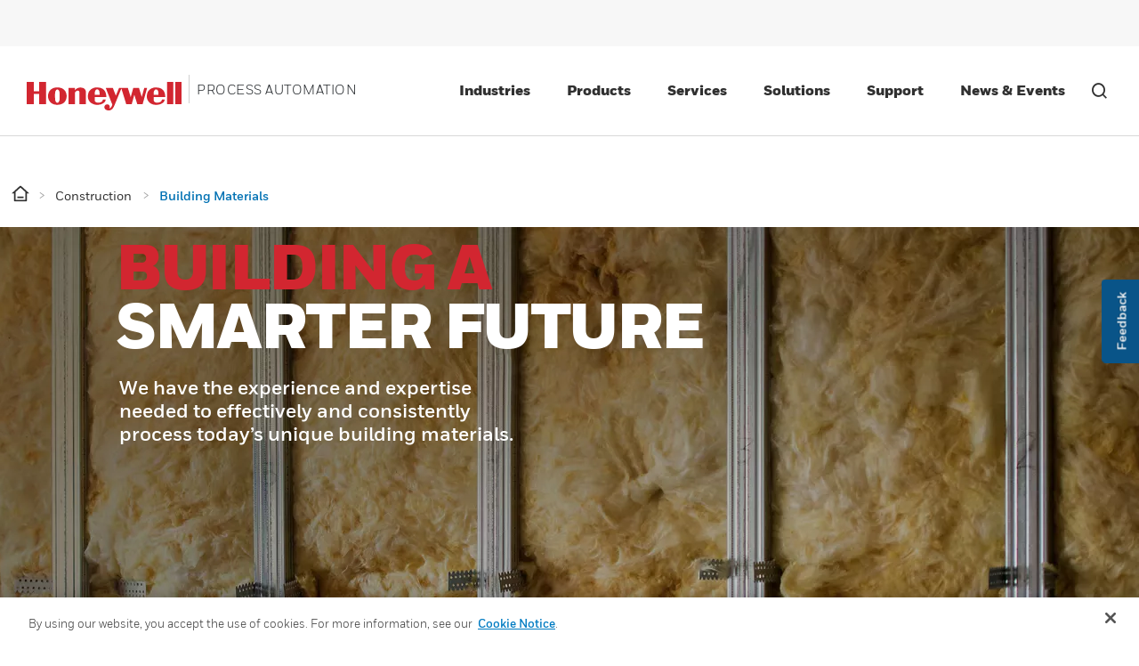

--- FILE ---
content_type: text/html;charset=utf-8
request_url: https://process.honeywell.com/us/en/industries/construction/building-materials
body_size: 23800
content:

<!DOCTYPE HTML>
<html lang="en-US">
<head>
    

    <meta charset="UTF-8"/>
    
    
    
        <title>Thermal Solutions for Building Materials | Honeywell</title>
        <meta name="description" content="Driven by rising labor and energy costs, building material manufacturers are looking to automate industrial equipment and systems to boost productivity and deliver high-quality products. Honeywell supports their operations with tailored automation solutions."/>
        
        <meta property="og:title" content="Building Materials"/>
        
        
        <meta property="og:url" content="https://process.honeywell.com/us/en/industries/construction/building-materials"/>
        <script defer="defer" type="text/javascript" src="https://rum.hlx.page/.rum/@adobe/helix-rum-js@%5E2/dist/rum-standalone.js" data-routing="env=prod,tier=publish,ams=Honeywell"></script>
<link rel="canonical" href="https://process.honeywell.com/us/en/industries/construction/building-materials"/>
    
    <meta name="viewport" content="width=device-width, initial-scale=1"/>
    
    
    <meta name="keywords" content="Building Materials,Construction"/>
    <meta name="template" content="content-page-template"/>
    
    
    <meta property="og:type" content="website"/>
    

    
        
            <meta property="og:image" content="https://process.honeywell.com/content/dam/process/en/images/horizontal/PMT-HPS-ThermalSolutions-Insolation-Desktop.jpg"/>
        
    
    
    
    
    
    

    

<link rel="shortcut icon" type="image/x-icon" href="/etc.clientlibs/baseline-tenant/clientlibs/clientlib-general/resources/icons/favicon.ico"/>


<p id="customHeadId" data-isEnabled="true" data-configLyticsScript="3ec01b787105aeb8747c33fe2dd78854" data-resourcePath="/content/process/us/en/industries/construction/building-materials/jcr:content" data-tenantPath="/content/hbtbt" style="display:none;"></p>


    






    
    




    
        
            
                
                
                    
                        <link rel="alternate" href="https://process.honeywell.com/us/en/industries/construction/building-materials" hreflang="en-US"/>
                    
                    
                
            

        
    

    
        <meta name="google-site-verification" content="rGfEFyl8zpu14Z4h6OxA5EDC6DeynEQpPpIKOREn8x8" />
    

    

    
        <style>.section-product-detail-resource-alert .alert{
justify-content:left;
}</style>
    

    

    

    
<link rel="stylesheet" href="/etc.clientlibs/baseline-tenant/clientlibs/v2/clientlib-base-v2.min.b0740b83a0dfaf03f68a6cb25f19d499.css" type="text/css">

<link rel="stylesheet" href="/etc.clientlibs/baseline-tenant/clientlibs/clientlib-react.min.9306bf6774f1cd7439630bc602a04bce.css" type="text/css">


<link rel='stylesheet' href='/etc.clientlibs/v2/base-s7-css.min.css' type='text/css'>
<script defer src='/etc.clientlibs/v2/base-s7-js.min.js'></script>




<link rel='stylesheet' href='/etc.clientlibs/v2/content/process/us/en/industries/construction/building-materials.min.d4-37-3-m1755095183616.css' type='text/css'>


<script defer src="/etc.clientlibs/baseline-tenant/clientlibs/clientlib-react.min.20c9af1d9ba8273806ef2deb4c57bed9.js"></script>


<script defer src='/etc.clientlibs/v2/content/process/us/en/industries/construction/building-materials.min.d4-37-3-m1755095183616.js'></script>


    <div class="access-check-main" data-path="/content/process/us/en/industries/construction/building-materials/jcr:content">
        <div class="fragment-toolId"></div>
        
        <input type="hidden" class="form-control " name="req-access-denied" value="/us/en/secure/access/denied"/>
        <input type="hidden" class="form-control " name="req-access-pending" value="/us/en/secure/access/pending"/>
        <input type="hidden" class="form-control " name="req-access-not-permitted" value="/us/en/secure/access/not-permitted"/>
        <input type="hidden" class="form-control " name="req-access-asds" value="/us/en/secure/access/asds"/>
        <input type="hidden" class="form-control " name="req-access-not-requested" value="/us/en/secure/access"/>
    </div>

    
   

    <!-- launch script-->
    
    
    

    

    


        <script type="text/javascript" src="//assets.adobedtm.com/ccbae5a917c7/f5c6860161ac/launch-a1d601951085.min.js" async></script>


    
    




<script>(window.BOOMR_mq=window.BOOMR_mq||[]).push(["addVar",{"rua.upush":"false","rua.cpush":"true","rua.upre":"false","rua.cpre":"false","rua.uprl":"false","rua.cprl":"false","rua.cprf":"false","rua.trans":"SJ-d5689500-1857-4ce3-83a6-8ebbbb9891ec","rua.cook":"false","rua.ims":"false","rua.ufprl":"false","rua.cfprl":"true","rua.isuxp":"false","rua.texp":"norulematch","rua.ceh":"false","rua.ueh":"false","rua.ieh.st":"0"}]);</script>
<script>!function(){function o(n,i){if(n&&i)for(var r in i)i.hasOwnProperty(r)&&(void 0===n[r]?n[r]=i[r]:n[r].constructor===Object&&i[r].constructor===Object?o(n[r],i[r]):n[r]=i[r])}try{var n=decodeURIComponent("%7B%22secure_cookie%22%3A%20true%7D");if(n.length>0&&window.JSON&&"function"==typeof window.JSON.parse){var i=JSON.parse(n);void 0!==window.BOOMR_config?o(window.BOOMR_config,i):window.BOOMR_config=i}}catch(r){window.console&&"function"==typeof window.console.error&&console.error("mPulse: Could not parse configuration",r)}}();</script>
                              <script>!function(a){var e="https://s.go-mpulse.net/boomerang/",t="addEventListener";if("False"=="True")a.BOOMR_config=a.BOOMR_config||{},a.BOOMR_config.PageParams=a.BOOMR_config.PageParams||{},a.BOOMR_config.PageParams.pci=!0,e="https://s2.go-mpulse.net/boomerang/";if(window.BOOMR_API_key="42GBF-3CPBW-YGXJD-YC9JD-NUNPT",function(){function n(e){a.BOOMR_onload=e&&e.timeStamp||(new Date).getTime()}if(!a.BOOMR||!a.BOOMR.version&&!a.BOOMR.snippetExecuted){a.BOOMR=a.BOOMR||{},a.BOOMR.snippetExecuted=!0;var i,_,o,r=document.createElement("iframe");if(a[t])a[t]("load",n,!1);else if(a.attachEvent)a.attachEvent("onload",n);r.src="javascript:void(0)",r.title="",r.role="presentation",(r.frameElement||r).style.cssText="width:0;height:0;border:0;display:none;",o=document.getElementsByTagName("script")[0],o.parentNode.insertBefore(r,o);try{_=r.contentWindow.document}catch(O){i=document.domain,r.src="javascript:var d=document.open();d.domain='"+i+"';void(0);",_=r.contentWindow.document}_.open()._l=function(){var a=this.createElement("script");if(i)this.domain=i;a.id="boomr-if-as",a.src=e+"42GBF-3CPBW-YGXJD-YC9JD-NUNPT",BOOMR_lstart=(new Date).getTime(),this.body.appendChild(a)},_.write("<bo"+'dy onload="document._l();">'),_.close()}}(),"".length>0)if(a&&"performance"in a&&a.performance&&"function"==typeof a.performance.setResourceTimingBufferSize)a.performance.setResourceTimingBufferSize();!function(){if(BOOMR=a.BOOMR||{},BOOMR.plugins=BOOMR.plugins||{},!BOOMR.plugins.AK){var e="true"=="true"?1:0,t="",n="aok7yqix2kaba2lrkdza-f-39f6e01b0-clientnsv4-s.akamaihd.net",i="false"=="true"?2:1,_={"ak.v":"39","ak.cp":"1243252","ak.ai":parseInt("606485",10),"ak.ol":"0","ak.cr":9,"ak.ipv":4,"ak.proto":"h2","ak.rid":"a440156d","ak.r":47358,"ak.a2":e,"ak.m":"a","ak.n":"essl","ak.bpcip":"3.149.252.0","ak.cport":43768,"ak.gh":"23.208.24.233","ak.quicv":"","ak.tlsv":"tls1.3","ak.0rtt":"","ak.0rtt.ed":"","ak.csrc":"-","ak.acc":"","ak.t":"1769033970","ak.ak":"hOBiQwZUYzCg5VSAfCLimQ==[base64]/hLHv36djrPLsC5x4euY2EaWXto/ftK1tSoduosn8x+87k7bqttU4mMUBZZ8CAnwSfGVcSMCJNm4dB0ax1xaAnfaUun/6UG/9YsHyFAtR7dHHdmFFwpET93wjUnR3EAcngHV2CO0p629hyxNYraQ22FVes=","ak.pv":"249","ak.dpoabenc":"","ak.tf":i};if(""!==t)_["ak.ruds"]=t;var o={i:!1,av:function(e){var t="http.initiator";if(e&&(!e[t]||"spa_hard"===e[t]))_["ak.feo"]=void 0!==a.aFeoApplied?1:0,BOOMR.addVar(_)},rv:function(){var a=["ak.bpcip","ak.cport","ak.cr","ak.csrc","ak.gh","ak.ipv","ak.m","ak.n","ak.ol","ak.proto","ak.quicv","ak.tlsv","ak.0rtt","ak.0rtt.ed","ak.r","ak.acc","ak.t","ak.tf"];BOOMR.removeVar(a)}};BOOMR.plugins.AK={akVars:_,akDNSPreFetchDomain:n,init:function(){if(!o.i){var a=BOOMR.subscribe;a("before_beacon",o.av,null,null),a("onbeacon",o.rv,null,null),o.i=!0}return this},is_complete:function(){return!0}}}}()}(window);</script></head>

<body class="page basicpage">


    



    



<main>
    <div class="root responsivegrid">


<div class="aem-Grid aem-Grid--12 aem-Grid--default--12 ">
    
    <div class="localized-experiencefragment experiencefragment aem-GridColumn aem-GridColumn--default--12">
<div class="cmp-experiencefragment cmp-experiencefragment--header">
<div class="xf-content-height">
    


<div class="aem-Grid aem-Grid--12 aem-Grid--default--12 ">
    
    <div class="responsivegrid aem-GridColumn aem-GridColumn--default--12">


<div class="aem-Grid aem-Grid--12 aem-Grid--default--12 ">
    
    <div class="header aem-GridColumn aem-GridColumn--default--12">
    
    

    

    
    <input type="hidden" id="buyer_access_toolId" value="aAn1P000000fxUCSAY"/>
     
    <input type="hidden" id="nonLoginPageList" name="nonLoginPageList" value="gloveselector,/portal/*/*/searchresults"/>
    <div class="global-header-toplinks navigationV2 gdm-toplinks-row">
    

    



<div class="header-links-topline top-quick-links d-flex justify-content-end">
    

</div>

    

    <div class="header-links-topline gdm-header-navigation d-flex justify-content-md-end justify-content-end">
        
        <input type="hidden" name="soldto_control" value="true"/>
        <input type="hidden" name="soldto_control_internal" value="true"/>
        <input type="hidden" name="enable-eight-hrs" value="true"/>
		<input type="hidden" name="enable-one-hr" value="false"/>
		<input type="hidden" name="enable-one-hr-session-for-ex" value="true"/>
        <input type="hidden" id="fallBackLogicEnabled" name="fallBackLogicEnabled" value="false"/>
        <input type="hidden" id="enbleSalesOrgCountryDropdown" name="enbleSalesOrgCountryDropdown" value="false"/>
        <input type="hidden" name="redirection_url_notpermitted_page" value="/us/en/secure/myhps-home"/>
        <ul class="d-flex list-unstyled nav-gdm">
            
            
            <li class="gdm-currency-dropdown" style="display:none">
                <div class="currencydropdown">
                    







<input type="hidden" name="orderStatus_url" value="/us/en/secure/orders"/>
<input type="hidden" name="discountHistory_url" value="https://process.honeywell.com/shop/hps/en/requestDiscount/requestDiscountList"/>
<input type="hidden" name="quoteHistory_url" value="https://process.honeywell.com/shop/hps/en/my-account/my-quotations"/>
<input type="hidden" name="currency-resource-path" value="/content/experience-fragments/process/us/en/site/header/master/jcr:content/root/responsivegrid/header/header_currencydropdown"/>
<input type="hidden" name="tenant_path" value="/content/process"/>
<input type="hidden" name="getContactDetails_url" value="/pif/api/account/v1/get-contact-details"/>
<input type="hidden" id="currency-dropdown_restrictedLobGbeList"/>
<input type="hidden" class="currencyConfirmation_cart_check"/>
<input type="hidden" name="retain_currency"/>

<input type="hidden" class="currency_disabled"/>
<input type="hidden" class="currency_salesorg_disabled"/>
<input type="hidden" class="currency_dropdown_resourcepath" value="/content/experience-fragments/process/us/en/site/header/master/jcr:content/root/responsivegrid/header/header_currencydropdown"/>

<div class="currency-dropdown-details" aria-labelledby="dropdown-menu-currency" tabindex="0">
  <div class="currencydropdown-text">Currency: <span class="currencyValue"></span></div>
    <span aria-hidden="true" tabindex="-1" class="mvp-icon-carat_down currency-dropdown-toggle"></span>
    <div class="currency-display" style="display:none">
        <div class="currency-details">Localize your Content</div>
        <p class="currency-description">You can set your preferred currency for this account.</p>
        <div class="choose-currency">
            <p>Choose a Currency</p>
            <div class="sort-by-currency" data-tooltip-text="Currency can be changed only on home page">
                <select name="currency" id="currency">
                    </select>
                <input type="hidden" id="getCurrencyURL" value="/pif/api/ecommerce/v1/currencies/"/>
                <input type="hidden" id="getDelCurrURL" value="/pif/api/ecommerce/v1/mini-cart/"/>
				<input type="hidden" id="selectedCurrency"/>
                <input type="hidden" id="currencyJsonPath" value="/content/dam/baseline-tenant/currency-mapping/currency.json"/>
            </div>
        </div>
    </div>
</div>

<div class="currency-dropdown-list">
    <div class="currency-list">Currency</div>
    <div class="currencydropdown-list" style="display:none;">
        <div class="currencydropdown-selection">
            <button type="button" class="mobile-close" data-dismiss="modal" aria-label="Close">
                        <span class="mvp-icon-close-icon" aria-hidden="true"></span>
                        <span class="sr-only">Close</span>
                    </button>
            <ul class="choose-currency-list" id="choose-currency-list">
                <li class="currency-selection">CHOOSE YOUR CURRENCY</li>
            </ul>
        </div>
    </div>
</div>
<div class="modal fade bd-example-modal-lg" id="currencyModal" tabindex="-1" role="dialog" aria-labelledby="exampleModalCenterTitle" aria-hidden="true">
    <div class="modal-dialog modal-dialog-centered modal-lg" role="document">
        <div class="modal-content py-1 px-2">
            <div class="justify-content-center mb-3 h-auto modal-header">
                <h5 class="modal-title text-center" id="exampleModalLongTitle">Update Currency</h5>
            </div>
            <div class="modal-body">
                <p>Changing Currency will cause your current cart to be deleted. Click OK to proceed.</p>
                <p>To Keep your current cart, click CLOSE and then save your cart before changing currency. </p>
            </div>
            <div class="modal-footer d-flex border-0">
                <button type="button" class="btn btn-primary w-100 rounded-0" id="currencyMinicart">Ok</button>
                <button type="button" class="btn btn-light border w-100 rounded-0" data-dismiss="modal" id="cancelCurrMini">Close</button>
            </div>
        </div>
    </div>
</div>
                </div>
            </li>
            <li class="gdm-soldto-dropdown" style="display:none">
                <div class="soldto-dropdown">
                    

    
    
    
    
    
    
    <input type="hidden" id="userDetails_url" value="/pif/api/session/details"/>
    <input type="hidden" id="getContactDetails_url" value="/pif/api/account/v1/get-contact-details"/>
    <input type="hidden" id="account_select_label" value="CHOOSE A SOLD -TO ACCOUNT TO USE:"/>
    <input type="hidden" id="updateContactDetails_url" value="/pif/api/account/v1/update-passphrase"/>
  	<input type="hidden" id="acctname_m" value="ACCT:"/>
    <input type="hidden" class="soldto_disabled"/>
    <input type="hidden" class="soldto_salesorg_disabled"/>
    <input type="hidden" id="addToCart_url" value="/pif/api/ecommerce/v1/add-cart"/>
  	<input type="hidden" class="manage_acccounts_label" value="MANAGE MY CUSTOMER ORDERING ACCOUNTS"/>
    <input type="hidden" class="manage_acccounts_ctalink" value="/content/process/us/en/secure/account"/>
  	<input type="hidden" id="internalcsrerrormessage" value="We weren&#39;t able to process your request, please try again and if you continue to see this message, click &#39;Contact Us&#39; at the bottom of the page to report your issue to our web support team.  Thank you."/>
  	<input type="hidden" id="solrPartsSearchUrl"/>
  	<input type="hidden" name="soldtoRoles" value="/content/experience-fragments/process/us/en/site/header/master/jcr:content/root/responsivegrid/header/header_soldtodropdown.soldtoroles"/>
    <input type="hidden" id="soldto-dropdown_restrictedLobGbeList"/>

    <div class="soldTodropdown-details" aria-labelledby="dropdownButton" tabindex="0">
        <div class="soldto-account-details">Acct:
            <a id="default-soldTo-number"></a>
        </div>
        <span aria-hidden="true" tabindex="-1" class="mvp-icon-carat_down icon_cart_down_soldto soldtodropdown-dropdown-toggle"></span>
        <div class="soldto-details" style="display:none">
            <div class="account-details"> Select Account </div>
            <button type="button" class="close" data-dismiss="modal" aria-label="Close">
	            <span class="mvp-icon-close-icon" aria-hidden="true"></span> <span class="sr-only">Close</span>
	        </button>
            <p class="account-description"> Switching accounts will update the product catalog available to you. When switching accounts, your current cart will not move to the new account you select. Your current cart will be available if you log back into this account again.</p>
          	<div class="manage-cx-ordering-accounts">
    			<a href="/us/en/secure/account" class="manage-my-order-accounts">MANAGE MY CUSTOMER ORDERING ACCOUNTS</a>
			</div>
          	<div class="soldto-table-scroll-y soldto-acc-scrollbar">
            <table class="table table-striped" id="soldto-sort">
                <thead class="thead-dark">
                    <tr>
                        <th scope="col">&nbsp;</th>
                        <th scope="col" onclick="sortNumber()" class="accountno-sorting">Account#
                            <span aria-hidden="true" tabindex="-1" class="mvp-icon-carat_up"></span>
                            <span aria-hidden="true" tabindex="-1" class="mvp-icon-carat_down"></span>
                        </th>
                        <th scope="col" onclick="sortString(1)" class="accountname-sorting">Account Name
                            <span aria-hidden="true" tabindex="-1" class="mvp-icon-carat_up"></span>
                            <span aria-hidden="true" tabindex="-1" class="mvp-icon-carat_down"></span>
                        </th>
                      	<th scope="col" onclick="sortString(2)" class="cx-city-selector">City
                            <span aria-hidden="true" tabindex="-1" class="mvp-icon-carat_up"></span>
                            <span aria-hidden="true" tabindex="-1" class="mvp-icon-carat_down"></span>
                        </th>
                      	<th scope="col" onclick="sortNumber()" class="cx-zip-code">Zip/Post Code
                            <span aria-hidden="true" tabindex="-1" class="mvp-icon-carat_up"></span>
                            <span aria-hidden="true" tabindex="-1" class="mvp-icon-carat_down"></span>
                        </th>                      	
                    </tr>
                </thead>
                <tbody id="soldTo-Dropdown-dt"></tbody>
            </table>
           </div>
            <div class="soldto-cta-btns">
                <div class="btn-soldto-close soldto-close">CANCEL</div>
                <!-- <div class="btn btn-secondary soldto-proceed">
                    <a class="soldto-procees-click" href="#">PROCEED</a>
                </div> -->
                <div class="btn-soldto-proceed soldto-proceed">PROCEED</div>
			</div>
        </div>
    </div>
    <div class="soldtodropdown-list">
        <div class="soldto-account-list"> My Account</div>
        <div class="soldtoaccount-listing" style="display:none;">
            <div class="soldto-accountselection">
                <button type="button" class="mobile-close" data-dismiss="modal" aria-label="Close">
	                <span class="mvp-icon-close-icon" aria-hidden="true"></span>
	                <span class="sr-only">Close</span>
	            </button>
                <div class="soldto-table-scroll-y soldto-acc-mobile-scrollbar">
                	<ul class="soldto-navigation-list" id="soldTo-Dropdown-m"></ul>
              	</div>
            </div>
        </div>
    </div>


                </div>
            </li>
            <li class="gdm-sign-in">
                

    
    
    

    <!-- Include the headerfooter hbt Signin Link clientlib -->
    
    
<script src="/etc.clientlibs/baseline-tenant/clientlibs/clientlib-headerfooter-hbt-signin.min.3c3def058e8893055ee66bed7f1590c2.js"></script>



    
    <div id="configSignInDetails" data-enablechainlogout-property="false"></div>
    
    

    <input type="hidden" class="form-control " name="app_id" value="80"/>
    <input type="hidden" class="form-control " name="simplified_registration_end_point" value="/pif/api/account/v1/registration/simplified"/>
    <input type="hidden" class="form-control " name="cancle_simplified_end_point" value="/pif/api/account/v1/registration/cancel-simplified"/>
    <input type="hidden" class="form-control " name="remaining_time_end_point" value="/pif/api/session/remaining-time"/>
    <input type="hidden" class="form-control " name="refresh_end_point" value="/pif/api/session/refresh"/>
    <input type="hidden" class="form-control " name="update_PUR_end_point" value="/pif/api/account/v1/update-pur"/>
    <input type="hidden" class="form-control " name="cwa_detail_end_point" value="/pif/api/account/v1/fetch-info"/>
    <input type="hidden" class="form-control " name="user_account_message_end_point" value="/pif/api/account/v1/user-account-message"/>
    <input type="hidden" class="form-control " name="user_status_end_point" value="/pif/api/account/v1/status"/>
    <input type="hidden" class="form-control " name="status_detail_end_point" value="/pif/api/account/v1/status"/>
    <input type="hidden" class="form-control " name="Update-userLog-endpoint" value="/pif/api/account/v1/user-log"/>
    <input type="hidden" class="form-control " name="Session-timeout-endpoint" value="/content/process/us/en/error/session-time-out.html"/>
    <input type="hidden" class="form-control " name="user-info-URI" value="/pif/api/session/details"/>
    <input type="hidden" class="form-control " name="request-authorization-URI" value="/pif/cwa/oauth/request/j_security_check"/>
    <input type="hidden" class="form-control " name="logout-Uri" value="https://authn.honeywell.com/idp/startSLO.ping"/>
    <input type="hidden" class="form-control " name="change-company-default-account" value="0011P000019wXsU"/>
    <input type="hidden" class="form-control " name="session_detail_end_point" value="/pif/api/session/details"/>
    <input type="hidden" class="form-control " name="simplified_registration_page" value="/us/en/secure/simplified-register"/>
    <input type="hidden" class="form-control " name="domain_id" value="801"/>
    <input type="hidden" class="form-control" name="large_file_url" value="/pif/api/case/v1/large-file-update"/>
    <!--Tech-Pub -->
    <input type="hidden" class="form-control " name="sbg_name" value="process"/>
    <input type="hidden" class="form-control " name="country-endpoint" value="/pif/api/account/v1/countries/country"/>
    <input type="hidden" class="form-control " name="engine_name" value="joule-bt-pmt-hps-edam-prod"/>
    <input type="hidden" class="form-control " name="download_get_all_end_point" value="/pif/api/techpub/v1/document/downloads/get-all"/>
    <input type="hidden" class="form-control " name="download_save_history_end_point" value="/pif/api/techpub/v1/document/downloads/save"/>
    <input type="hidden" class="form-control " name="favorites_get_all_end_point" value="/pif/api/techpub/v1/document/favorites/get-all"/>
    <input type="hidden" class="form-control " name="favorite_save_favorites_end_point" value="/pif/api/techpub/v1/document/favorites/save"/>
    <input type="hidden" class="form-control " name="favorites_delete_end_point" value="/pif/api/techpub/v1/document/favorites/remove"/>
    <input type="hidden" class="form-control " name="save_search_get_all_end_point" value="/pif/api/techpub/v1/saved-search/get-all"/>
    <input type="hidden" class="form-control " name="save_search_save_end_point" value="/pif/api/techpub/v1/saved-search/save"/>
    <input type="hidden" class="form-control " name="save_search_delete_end_point" value="/pif/api/techpub/v1/saved-search/remove"/>
    <input type="hidden" class="form-control " name="elastic_service_end_point" value="/content/experience-fragments/process/us/en/site/header/master/jcr:content/root/responsivegrid/header/signin.technicalsearchresult"/>
    <input type="hidden" class="form-control " name="account_revalidation_end_point" value="/pif/api/account/v1/common/user/revalidate"/>
    <input type="hidden" class="form-control " name="share_end_point" value="/pif/api/techpub/v1/notification/sharelink"/>
     <input type="hidden" class="form-control " name="bulk_invite_user_end_point" value="/pif/api/account/v1/registration/bulk-user-invite"/>
    <input type="hidden" class="form-control " name="preview_end_point" value="/pif/api/techpub/v1/preview"/>
    <input type="hidden" class="form-control " name="download_end_point" value="/pif/api/techpub/v1/download"/>
    <input type="hidden" class="form-control " name="domain_string" value="https://process.honeywell.com"/>
    <input type="hidden" class="form-control " name="Update-userLog-tool-endpoint" value="/pif/api/account/v1/tools/update-user-log"/>
    <input type="hidden" class="form-control " name="tool_id"/>
    <input type="hidden" class="form-control " name="permission_denied"/>
    <input type="hidden" class="form-control " name="favorites_get_all_end_point_new" value="/pif/api/favorite/v1/get-all-favorites"/>
    <input type="hidden" class="form-control " name="favorites_save_delete_end_point" value="/pif/api/favorite/v1/fav"/>
    <input type="hidden" class="form-control " name="sharelink_end_point" value="/pif/api/account/v1/notification/sharelink"/>
    <input type="hidden" class="form-control " name="delete_login_end_point" value="/content/experience-fragments/process/us/en/site/header/master/jcr:content/root/responsivegrid/header/signin.deletesessioncookie"/>
    <input type="hidden" class="form-control " name="rtnDeniedPage"/>
	<input type="hidden" class="form-control " name="enableRTNPage"/>
    <input type="hidden" class="form-control " name="template_name" value="HBT_Invitation_to_Register_Honeywell_Buildings"/>
    <input type="hidden" name="salesOrgCountryJsonPath"/>
    <input type="hidden" name="anonymousUserAccessTokenAPI"/>
    <input type="hidden" name="country-translation-endpoint"/>
    <input type="hidden" class="hbs-landing-page-URL"/>

    
        <div class="separator separator--left d-none d-lg-block"></div>
        <ul class="sign-in-list categories navbar-nav align-items-lg-center text-lg-center sign-in-dropdown">
            <li class="presigin nav-item primary-navigation-item" id="presignin-li" style="display:none">
                <a href="javascript:void(0);" class="dropdown-toggle sign-in-toggle"><span class="mvp-icon-user d-none d-lg-inline"></span><span class="signin-label d-none d-md-block" data-username="">Sign In</span><span class="signin-label d-flex justify-content-between align-items-center d-md-none" data-username="">SIGN IN TO ACCOUNT <span class="mvp-icon-carat_right caretRight d-lg-none d-block"></span></span></a>
                <div class="dropdown-menu sigin-nav-tier--two sign-menu-border" id="presignin-data" style="display: none;">
                    <div class="d-flex flex-column sign-column-div">
                        <div class="global-nav__top d-flex mobile-close align-items-center justify-content-end d-md-none">
                            <a href="#" class="mobile-close-button">
                                <span class="mvp-icon-close"></span>
                                <span class="sr-only">Close Side Navigation</span>
                            </a>
                        </div>
                        <div class="tier-two-tile left-rail-back d-md-none">
                            <a href="#" class="tier-two-tile__inner sign-in-back">
                                <span class="mvp-icon-carat_left"></span>
                                <span class="tier-two-tile__text">Back</span>
                            </a>
                        </div>
                        

                            <div class="d-flex flex-row sign-list_style">
                                <a class="sigin-menu_list d-flex align-items-center" href="/us/en/my-hps/register">
                                    <div>Create an Account</div>
                                </a>
                            </div>
                        
                        <div class="d-flex flex-row sign-list_style" id="presign-in">
                            
                                <a href="#" class="sigin-menu_list d-flex align-items-center">Sign in to myProcess</a>
                            
                        </div>

                    </div>
                </div>

            </li>

            <!--START post sign in-->
            <li class="postsignin postsignin-user nav-item primary-navigation-item" id="postsignin-li" aria-labelledby="dropdown-menu-signin" tabindex="0" style="display:none">
                <a class="dropdown-toggle d-flex sign-in-toggle">
                    <span class="mvp-icon-user d-none d-lg-block"></span>
                    <span class="signin-label d-flex align-items-baseline justify-content-between">
                        myProcess Home
                        <span class="mvp-icon-carat_right caretRight d-lg-none"></span></span>
						<span aria-hidden="true" tabindex="-1" class="mvp-icon-carat_down signin-dropdown-toggle"></span>

                </a>

                <div class="dropdown-menu nav-tier sigin-nav-tier--two sign-menu-border" id="postsignin-data" style="display:none">
                    <div class="d-flex flex-column sign-column-div">
                        <div class="global-nav__top d-flex align-items-center justify-content-end d-md-none">
                            <a href="#" class="mobile-close-button">
                                <span class="mvp-icon-close"></span>
                                <span class="sr-only">Close Side Navigation</span>
                            </a>
                        </div>
                        <div class="tier-two-tile left-rail-back d-md-none">
                            <a href="#" class="tier-two-tile__inner sign-in-back">
                                <span class="mvp-icon-carat_left"></span>
                                <span class="tier-two-tile__text">Account</span>
                            </a>
                        </div>
                        
                            <div class="d-flex flex-row sign-list_style">
                                <a class="sigin-menu_list d-flex align-items-center" data-redirection="default" href="/us/en/secure/myhps-home">
                                    <div>myProcess Home</div>
                                </a>
                            </div>
                        
                            <div class="d-flex flex-row sign-list_style">
                                <a class="sigin-menu_list d-flex align-items-center" data-redirection="default" href="/us/en/secure/account">
                                    <div>My Account</div>
                                </a>
                            </div>
                        
                            <div class="d-flex flex-row sign-list_style">
                                <a class="sigin-menu_list d-flex align-items-center" data-redirection="addQueryParameter" href="https://process.honeywell.com/shop/hps/en/my-account/favorite">
                                    <div>Favorites</div>
                                </a>
                            </div>
                        
                            <div class="d-flex flex-row sign-list_style">
                                <a class="sigin-menu_list d-flex align-items-center" data-redirection="addQueryParameter" href="https://process.honeywell.com/shop/hps/en/my-account/saved-carts">
                                    <div>Saved Cart</div>
                                </a>
                            </div>
                        
                            <div class="d-flex flex-row sign-list_style">
                                <a class="sigin-menu_list d-flex align-items-center" data-redirection="addQueryParameter" href="https://process.honeywell.com/shop/hps/en/my-account/address-book">
                                    <div>Address Book</div>
                                </a>
                            </div>
                        
                            <div class="d-flex flex-row sign-list_style">
                                <a class="sigin-menu_list d-flex align-items-center" data-redirection="default" href="https://process.honeywell.com/portal/us/en/order-status">
                                    <div>Order Management</div>
                                </a>
                            </div>
                        
                            <div class="d-flex flex-row sign-list_style">
                                <a class="sigin-menu_list d-flex align-items-center" data-redirection="default" href="https://process.honeywell.com/portal/us/en/invoice-management">
                                    <div>Invoice Management</div>
                                </a>
                            </div>
                        
                            <div class="d-flex flex-row sign-list_style">
                                <a class="sigin-menu_list d-flex align-items-center" data-redirection="addQueryParameter" href="https://process.honeywell.com/shop/hps/en/my-account/my-quotations">
                                    <div>Quote History</div>
                                </a>
                            </div>
                        
                            <div class="d-flex flex-row sign-list_style">
                                <a class="sigin-menu_list d-flex align-items-center" data-redirection="addQueryParameter" href="https://process.honeywell.com/shop/hps/en/requestDiscount/requestDiscountList">
                                    <div>Discount History</div>
                                </a>
                            </div>
                        
                            <div class="d-flex flex-row sign-list_style">
                                <a class="sigin-menu_list d-flex align-items-center" data-redirection="default" href="/us/en/secure/my-service-contracts">
                                    <div>Service Contracts</div>
                                </a>
                            </div>
                        
                        <div class="d-flex flex-row sign-list_style" id="postsign-in">
                            
                                <a href="https://authn.honeywell.com/idp/startSLO.ping?TargetResource=https://process.honeywell.com/shop/hps/en/logout" class="sigin-menu_list d-flex align-items-center"><div>SIGN OUT</div></a>
                            
                        </div>
                    </div>
                </div>
            </li>
            <!--END post sign in-->
        </ul>
    
    




            </li>
            <li class="gdm-notification-center" style="display:none">
                <div class="notificationcenter">
                    
      
      <div id="nc-spa-root" data-title-text="Notifications" data-notification-bell-icon="https://process.honeywell.com/content/dam/process/en/icons/notification-bell-icon.png" data-notification-close-icon="/content/dam/process/en/icons/notification-close-icon.png" data-notification-settings-icon="/content/dam/process/en/icons/notification-settings-icon.png" data-setting-icon-redirection-path="https://process.honeywell.com/us/en/secure/account/?tabchange=true" data-notification-duration="14" data-notification-large-bell-icon="/content/dam/images/large-bell.png" data-request-notification-path="https://process.honeywell.com/content/experience-fragments/process/us/en/site/header/master/jcr:content/root/responsivegrid/header/header_notificationcenter.notificationcenter" data-request-notificationlist-path="https://process.honeywell.com/content/experience-fragments/process/us/en/site/header/master/jcr:content/root/responsivegrid/header/header_notificationcenter.notificationcenterlist" data-interval-time="600000" class="gdm-notification">
      </div>

                </div>
            </li>
            <li class="gdm-quickcart" style="display:none">
                <div class="quickcart">
                    

<div class="quickCart-nav">
	<div class="quick-cart">
    	<a class="quickcart-name" href="#">Quick Order</a>
    	<input type="hidden" id="quickcart_url" value="https://process.honeywell.com/shop/hps/en/quickCart"/>
        <input type="hidden" id="userDetails_url" value="/pif/api/session/details"/>
    	<input type="hidden" id="getContactDetails_url" value="/pif/api/account/v1/get-contact-details"/>
        <input type="hidden" id="errorpopup_url" value="/content/process/us/en/error/cart-error-page.html"/>
	    <input type="hidden" id="salesOrgqc" value="true"/>
		<input type="hidden" id="quickcart_restrictedLobGbeList"/>
	</div>
</div>

                </div>
            </li>
            <li class="gdm-mini-cart" style="display:none">
                <div class="minicart">
                    






	





<div class="mini-cart">
    <a class="miniIcons" aria-label="minicart-icon" href="#">
        <div class="carticon"></div>
        <span data-quantity="" class="rmCount" id='lblCartCount'></span>
        
    </a>
    <input type="hidden" id="minicart_url" value="https://process.honeywell.com/shop/hps/en/cart"/>
    <input type="hidden" id="userDetails_url" value="/pif/api/session/details"/>
    <input type="hidden" id="getContactDetails_url" value="/pif/api/account/v1/get-contact-details"/>
    <input type="hidden" id="pifcarturl" value="/pif/api/ecommerce/v1/mini-cart/"/>
	<input type="hidden" id="getTotalItems"/>
	<input type="hidden" id="errorpopup_url" value="/content/process/us/en/error/cart-error-page.html"/>
	<input type="hidden" id="salesOrg" value="true"/>
	<input type="hidden" id="savedFavoriteSoldTos_url" value="/pif/api/soldto/favorite/v1/user"/>
    <input type="hidden" id="saveFavoriteSoldTos_url" value="/pif/api/soldto/favorite/v1/user"/>	
    <input type="hidden" class="ecomm-status-acctselemp" data-soldto-details-endpoint-propertyecomm="/pif/api/order/v1/soldto"/>
	<input type="hidden" id="updateDefaultSoldTo_url" value="/pif/api/soldto/favorite/v1/user/soldto/"/>
	<input type="hidden" name="store-internalUserecomm" value="/pif/api/account/v1/status"/>
    <input type="hidden" name="tenant_path_url" value="/content/process"/>
    <input type="hidden" id="enableListFunctionality"/>
    <input type="hidden" id="savedSkusPage_url" value=".html"/>
    <input type="hidden" id="ecommPersonaCheckmc"/>
    <input type="hidden" id="minicart_restrictedLobGbeList"/>
</div>

                </div>
            </li>
			
        </ul>
				<input type="hidden" id="internalcsruserflow" value="true"/>
    </div>
    
    </div>
    <div class="modal-backdrop loading-backdrop  js-loading-modal" style="display: none;">
        <div class="loading"></div>
    </div>
    <div class="background-overlay"></div>


<header class="global-header navigationV2 aem-Grid aem-Grid--12  gdm-ecomm-header">
    <div class="global-header-container aem-GridColumn">
        <button class="mobile-menu-button icon-hamburger mobile-hamburger"></button>
        <div class="logo-container">
            
            
            
                
                <a href="/us/en/home" class="logo-link m-0" tabindex="0">
                    <img src="/content/dam/honeywellbt/en/images/logos/honeywell-logo.svg" width="175" height="175" alt="Honeywell Logo"/>
                </a>
                <h2 class="tagline">PROCESS AUTOMATION</h2>
            

        </div>
        <div class="nav-container">
			
            
                <div class="navigation-v2-container" id="navigationV2Container">
                    <div class="navigationv2 navigation">

<div class="cmp-navigation-v2">
    <ul class="navigation__close mobile-hide">
        <li class="mobile-close">
            <button class="mobile-close-button icon icon-close" aria-label="Close Navigation">Close</button>
        </li>
    </ul>
    
        
            
            
                
    <div class="primary-navigation-v2" role="navigation" data-redirect-page="/content/process/us/en/home.html" aria-label="Industries">
        <div class="enhanced-flyout" id="enhanced-flyout-nav">
            
            <ul class="cmp-navigation-v2__nav-level-1  ">

                <li class="cmp-navigation-v2__item enhanced-primary-nav-item primary-nav-item" data-redirect="false" data-locale="en_us">
                    
    

                    
                    
                        <a href="javascript:void(0);" class="cmp-navigation-v2__item-link primary-nav navlink ">Industries
                            
                        </a>
                        
                            <span class="icon icon-carat_right go-to-subnav"></span>
                        
                    
                    
                    
                        <nav class="secondary-navigation-v2" role="navigation">
                            <div class="aem-Grid aem-Grid--default--12 aem-Grid--phone--12">
                                
                                <div class="aem-GridColumn aem-GridColumn--default--12 mobile-fullscreen">
                                    <div class="mobile-back nav-title-primary">
                                        <span class="icon icon-carat_left go-to-prevnav"></span>
                                        Industries
                                    </div>
                                    <ul class="lazy-entry cmp-navigation-v2__nav-level-2" data-size="3">

                                        
    
    
        <div class="enhanced-Flyout-items row">
            <div class="enhanced-Flyout__column-one col-md-3">
                
                    

    
        
            <li class="cmp-navigation-v2__item enhanced-secondary-nav-item">
                
                
                    
                    
                        <a href="/us/en/industries/renewable-and-energy-storage-solutions" class="cmp-navigation-v2__item-link navlink title-nav-dark" target="_self">Renewables and Energy Storage Solutions</a>
                        <span class="icon icon-carat_right go-to-subnav"></span>
                    
                
                
            </li>
        
    
        
            <li class="cmp-navigation-v2__item enhanced-secondary-nav-item">
                
                
                    
                    
                        <a href="/us/en/industries/manufacturing" class="cmp-navigation-v2__item-link navlink title-nav-dark" target="_self">Manufacturing</a>
                        <span class="icon icon-carat_right go-to-subnav"></span>
                    
                
                
                    
    
        
            <nav class="sub-navigation-v2" role="navigation">
                <ul class="cmp-navigation-v2__nav-level-">
                    
                    
                        
                            
                                
    <li class="cmp-navigation-v2__item">
        
    
    
    
        
        
            <a href="/us/en/industries/manufacturing/glass" class="cmp-navigation-v2__item-link navlink " target="_self">
                <span></span>Glass</a>
            
            
            
            
        
    
    
    

        
    </li>

                            
                        
                            
                                
    <li class="cmp-navigation-v2__item">
        
    
    
    
        
        
            <a href="/us/en/industries/manufacturing/automotive" class="cmp-navigation-v2__item-link navlink " target="_self">
                <span></span>Automotive</a>
            
            
            
            
        
    
    
    

        
    </li>

                            
                        
                            
                                
    <li class="cmp-navigation-v2__item">
        
    
    
    
        
        
            <a href="/us/en/industries/manufacturing/food-and-beverage" class="cmp-navigation-v2__item-link navlink " target="_self">
                <span></span>Food &amp; Beverage</a>
            
            
            
            
        
    
    
    

        
    </li>

                            
                        
                    
                </ul>
            </nav>
        
    
    

                
            </li>
        
    
        
            <li class="cmp-navigation-v2__item enhanced-secondary-nav-item">
                
                
                    
                    
                        <a href="/us/en/industries/construction" class="cmp-navigation-v2__item-link navlink title-nav-dark" target="_self">Construction</a>
                        <span class="icon icon-carat_right go-to-subnav"></span>
                    
                
                
                    
    
        
            <nav class="sub-navigation-v2" role="navigation">
                <ul class="cmp-navigation-v2__nav-level-">
                    
                    
                        
                            
                                
    <li class="cmp-navigation-v2__item">
        
    
    
    
        
        
            <a href="/us/en/industries/construction/commercial-hvac" class="cmp-navigation-v2__item-link navlink " target="_self">
                <span></span>Commercial HVAC</a>
            
            
            
            
        
    
    
    

        
    </li>

                            
                        
                            
                                
    <li class="cmp-navigation-v2__item">
        
    
    
    
        
        
            <a href="/us/en/industries/construction/building-materials" class="cmp-navigation-v2__item-link navlink " target="_self">
                <span></span>Building Materials</a>
            
            
            
            
        
    
    
    

        
    </li>

                            
                        
                            
                                
    <li class="cmp-navigation-v2__item">
        
    
    
    
        
        
            <a href="/us/en/industries/construction/asphalt" class="cmp-navigation-v2__item-link navlink " target="_self">
                <span></span>Asphalt</a>
            
            
            
            
        
    
    
    

        
    </li>

                            
                        
                    
                </ul>
            </nav>
        
    
    

                
            </li>
        
    
        
    
        
    
        
    
        
    
        
    
        
    
        
    
        
    


                
                
            </div>
            <div class="enhanced-Flyout__column-two col-md-3">
                
                    

    
        
    
        
    
        
    
        
            <li class="cmp-navigation-v2__item enhanced-secondary-nav-item">
                
                
                    
                    
                        <a href="/us/en/industries/mining-minerals-metals" class="cmp-navigation-v2__item-link navlink title-nav-dark" target="_self">Mining, Minerals and Metals</a>
                        <span class="icon icon-carat_right go-to-subnav"></span>
                    
                
                
                    
    
        
            <nav class="sub-navigation-v2" role="navigation">
                <ul class="cmp-navigation-v2__nav-level-">
                    
                    
                        
                            
                                
    <li class="cmp-navigation-v2__item">
        
    
    
    
        
        
            <a href="/us/en/industries/mining-minerals-metals/metal-production-finishing" class="cmp-navigation-v2__item-link navlink " target="_self">
                <span></span>Metal Production &amp; Finishing</a>
            
            
            
            
        
    
    
    

        
    </li>

                            
                        
                            
                                
    <li class="cmp-navigation-v2__item">
        
    
    
    
        
        
            <a href="/us/en/industries/mining-minerals-metals/critical-mineral-conference-perth-sept-20250" class="cmp-navigation-v2__item-link navlink " target="_self">
                <span></span>Critical Mineral Conference</a>
            
            
            
            
        
    
    
    

        
    </li>

                            
                        
                    
                </ul>
            </nav>
        
    
    

                
            </li>
        
    
        
            <li class="cmp-navigation-v2__item enhanced-secondary-nav-item">
                
                
                    
                    
                        <a href="/us/en/industries/oil_gas_hydrocarbons" class="cmp-navigation-v2__item-link navlink title-nav-dark" target="_self">Oil and Gas/ Hydrocarbons</a>
                        <span class="icon icon-carat_right go-to-subnav"></span>
                    
                
                
                    
    
        
            <nav class="sub-navigation-v2" role="navigation">
                <ul class="cmp-navigation-v2__nav-level-">
                    
                    
                        
                            
                                
    <li class="cmp-navigation-v2__item">
        
    
    
    
        
        
            <a href="/us/en/industries/oil_gas_hydrocarbons/pipelines-oil-gas" class="cmp-navigation-v2__item-link navlink " target="_self">
                <span></span>Pipelines Oil &amp; Gas</a>
            
            
            
            
        
    
    
    

        
    </li>

                            
                        
                            
                                
    <li class="cmp-navigation-v2__item">
        
    
    
    
        
        
            <a href="/us/en/industries/oil_gas_hydrocarbons/refining" class="cmp-navigation-v2__item-link navlink " target="_self">
                <span></span>Refining and Petrochemicals</a>
            
            
            
            
        
    
    
    

        
    </li>

                            
                        
                            
                                
    <li class="cmp-navigation-v2__item">
        
    
    
    
        
        
            <a href="/us/en/industries/oil_gas_hydrocarbons/onshore-production" class="cmp-navigation-v2__item-link navlink " target="_self">
                <span></span>Onshore Production</a>
            
            
            
            
        
    
    
    

        
    </li>

                            
                        
                            
                                
    <li class="cmp-navigation-v2__item">
        
    
    
    
        
        
            <a href="/us/en/industries/oil_gas_hydrocarbons/terminals" class="cmp-navigation-v2__item-link navlink " target="_self">
                <span></span>Oil &amp; Gas Terminals</a>
            
            
            
            
        
    
    
    

        
    </li>

                            
                        
                            
                                
    <li class="cmp-navigation-v2__item">
        
    
    
    
        
        
            <a href="/us/en/industries/oil_gas_hydrocarbons/offshore-production" class="cmp-navigation-v2__item-link navlink " target="_self">
                <span></span>Offshore Production</a>
            
            
            
            
        
    
    
    

        
    </li>

                            
                        
                            
                                
    <li class="cmp-navigation-v2__item">
        
    
    
    
        
        
            <a href="/us/en/industries/oil_gas_hydrocarbons/lng" class="cmp-navigation-v2__item-link navlink " target="_self">
                <span></span>LNG</a>
            
            
            
            
        
    
    
    

        
    </li>

                            
                        
                            
                                
    <li class="cmp-navigation-v2__item">
        
    
    
    
        
        
            <a href="/us/en/industries/oil_gas_hydrocarbons/gas-processing" class="cmp-navigation-v2__item-link navlink " target="_self">
                <span></span>Gas Processing</a>
            
            
            
            
        
    
    
    

        
    </li>

                            
                        
                            
                                
    <li class="cmp-navigation-v2__item">
        
    
    
    
        
        
            <a href="/us/en/industries/oil_gas_hydrocarbons/digital-refinery" class="cmp-navigation-v2__item-link navlink " target="_self">
                <span></span>Digital Refinery</a>
            
            
            
            
        
    
    
    

        
    </li>

                            
                        
                    
                </ul>
            </nav>
        
    
    

                
            </li>
        
    
        
            <li class="cmp-navigation-v2__item enhanced-secondary-nav-item">
                
                
                    
                    
                        <a href="/us/en/industries/life-sciences" class="cmp-navigation-v2__item-link navlink title-nav-dark" target="_self">Life Sciences</a>
                        <span class="icon icon-carat_right go-to-subnav"></span>
                    
                
                
                    
    
        
            <nav class="sub-navigation-v2" role="navigation">
                <ul class="cmp-navigation-v2__nav-level-">
                    
                    
                        
                            
                                
    <li class="cmp-navigation-v2__item">
        
    
    
    
        
        
            <a href="/us/en/industries/life-sciences/healthcare" class="cmp-navigation-v2__item-link navlink " target="_self">
                <span></span>Healthcare</a>
            
            
            
            
        
    
    
    

        
    </li>

                            
                        
                            
                                
    <li class="cmp-navigation-v2__item">
        
    
    
    
        
        
            <a href="/us/en/industries/life-sciences/food-and-beverage" class="cmp-navigation-v2__item-link navlink " target="_self">
                <span></span>Food and Beverage</a>
            
            
            
            
        
    
    
    

        
    </li>

                            
                        
                            
                                
    <li class="cmp-navigation-v2__item">
        
    
    
    
        
        
            <a href="/us/en/industries/life-sciences/pharmaceuticals_biotechnology" class="cmp-navigation-v2__item-link navlink " target="_self">
                <span></span>Pharmaceuticals/ Biotechnology</a>
            
            
            
            
        
    
    
    

        
    </li>

                            
                        
                    
                </ul>
            </nav>
        
    
    

                
            </li>
        
    
        
    
        
    
        
    
        
    
        
    


                
                
            </div>
            <div class="enhanced-Flyout__column-three col-md-3">
                
                    

    
        
    
        
    
        
    
        
    
        
    
        
    
        
            <li class="cmp-navigation-v2__item enhanced-secondary-nav-item">
                
                
                    
                    
                        <a href="/us/en/industries/power-and-water" class="cmp-navigation-v2__item-link navlink title-nav-dark" target="_self">Power and Water</a>
                        <span class="icon icon-carat_right go-to-subnav"></span>
                    
                
                
                    
    
        
            <nav class="sub-navigation-v2" role="navigation">
                <ul class="cmp-navigation-v2__nav-level-">
                    
                    
                        
                            
                                
    <li class="cmp-navigation-v2__item">
        
    
    
    
        
        
            <a href="/us/en/industries/power-and-water/water-and-wastewater-treatment" class="cmp-navigation-v2__item-link navlink " target="_self">
                <span></span>Water &amp; Wastewater Solutions</a>
            
            
            
            
        
    
    
    

        
    </li>

                            
                        
                    
                </ul>
            </nav>
        
    
    

                
            </li>
        
    
        
            <li class="cmp-navigation-v2__item enhanced-secondary-nav-item">
                
                
                    
                    
                        <a href="/us/en/industries/sheet-manufacturing" class="cmp-navigation-v2__item-link navlink title-nav-dark" target="_self">Sheet Manufacturing</a>
                        <span class="icon icon-carat_right go-to-subnav"></span>
                    
                
                
                    
    
        
            <nav class="sub-navigation-v2" role="navigation">
                <ul class="cmp-navigation-v2__nav-level-">
                    
                    
                        
                            
                                
    <li class="cmp-navigation-v2__item">
        
    
    
    
        
        
            <a href="/us/en/industries/sheet-manufacturing/pulp-and-paper" class="cmp-navigation-v2__item-link navlink " target="_self">
                <span></span>Pulp &amp; Paper</a>
            
            
            
            
        
    
    
    

        
    </li>

                            
                        
                            
                                
    <li class="cmp-navigation-v2__item">
        
    
    
    
        
        
            <a href="/us/en/industries/sheet-manufacturing/films-metals-coatings-and-calendering" class="cmp-navigation-v2__item-link navlink " target="_self">
                <span></span>Films Metals Coatings And Calendering</a>
            
            
            
            
        
    
    
    

        
    </li>

                            
                        
                            
                                
    <li class="cmp-navigation-v2__item">
        
    
    
    
        
        
            <a href="/us/en/industries/sheet-manufacturing/lithium-ion-batteries" class="cmp-navigation-v2__item-link navlink " target="_self">
                <span></span>Lithium Ion Batteries</a>
            
            
            
            
        
    
    
    

        
    </li>

                            
                        
                    
                </ul>
            </nav>
        
    
    

                
            </li>
        
    
        
            <li class="cmp-navigation-v2__item enhanced-secondary-nav-item">
                
                
                    
                    
                        <a href="/us/en/industries/chemicals" class="cmp-navigation-v2__item-link navlink title-nav-dark" target="_self">Chemicals</a>
                        <span class="icon icon-carat_right go-to-subnav"></span>
                    
                
                
                    
    
        
            <nav class="sub-navigation-v2" role="navigation">
                <ul class="cmp-navigation-v2__nav-level-">
                    
                    
                        
                            
                                
    <li class="cmp-navigation-v2__item">
        
    
    
    
        
        
            <a href="/us/en/industries/chemicals/petrochemicals-and-polymers" class="cmp-navigation-v2__item-link navlink " target="_self">
                <span></span>Petrochemicals &amp; Polymers</a>
            
            
            
            
        
    
    
    

        
    </li>

                            
                        
                            
                                
    <li class="cmp-navigation-v2__item">
        
    
    
    
        
        
            <a href="/us/en/industries/chemicals/inorganic-chemicals" class="cmp-navigation-v2__item-link navlink " target="_self">
                <span></span>Inorganic Chemicals </a>
            
            
            
            
        
    
    
    

        
    </li>

                            
                        
                    
                </ul>
            </nav>
        
    
    

                
            </li>
        
    
        
    
        
    


                
                
            </div>
            <div class="enhanced-Flyout__column-four col-md-3">
                
                    

    
        
    
        
    
        
    
        
    
        
    
        
    
        
    
        
    
        
    
        
            <li class="cmp-navigation-v2__item enhanced-secondary-nav-item">
                
                
                    
                        <a href="/us/en/industries/original-equipment-manufacturers/oem-partner-program" class="cmp-navigation-v2__item-link navlink title-nav-dark" target="_self">Original Equipment Manufacturers</a>
                        <span class="icon icon-carat_right go-to-subnav"></span>
                    
                    
                
                
            </li>
        
    
        
            <li class="cmp-navigation-v2__item enhanced-secondary-nav-item">
                
                
                    
                        <a href="https://process.honeywell.com/us/en/initiative/upstream-production-performance-suite" class="cmp-navigation-v2__item-link navlink title-nav-dark" target="_self">Upstream</a>
                        <span class="icon icon-carat_right go-to-subnav"></span>
                    
                    
                
                
                    
    
        
            <nav class="sub-navigation-v2" role="navigation">
                <ul class="cmp-navigation-v2__nav-level-">
                    
                    
                        
                            
                                
    <li class="cmp-navigation-v2__item">
        
    
    
    
        
        
            <a href="/us/en/industries/upstream/onshore-production" class="cmp-navigation-v2__item-link navlink " target="_self">
                <span></span>Onshore Production</a>
            
            
            
            
        
    
    
    

        
    </li>

                            
                        
                            
                                
    <li class="cmp-navigation-v2__item">
        
    
    
    
        
        
            <a href="/us/en/industries/upstream/offshore-production" class="cmp-navigation-v2__item-link navlink " target="_self">
                <span></span>Offshore Production</a>
            
            
            
            
        
    
    
    

        
    </li>

                            
                        
                            
                                
    <li class="cmp-navigation-v2__item">
        
    
    
    
        
        
            <a href="/us/en/industries/upstream/gas-processing" class="cmp-navigation-v2__item-link navlink " target="_self">
                <span></span>Gas Processing</a>
            
            
            
            
        
    
    
    

        
    </li>

                            
                        
                    
                </ul>
            </nav>
        
    
    

                
            </li>
        
    


                
                
            </div>
        </div>
    


                                    </ul>
                                </div>
                                
                            </div>
                        </nav>
                    
                </li>
            </ul>
        </div>
    </div>

            
            
            
            
            
            
        
            
            
            
                
    <div class="primary-navigation-v2" role="navigation" data-redirect-page="/content/process/us/en/home.html" aria-label="Products">
        <div class="product-flyout" id="product-flyout-nav">
            
            
            <ul class="cmp-navigation-v2__nav-level-1  ">

                <li class="cmp-navigation-v2__item product-primary-nav-item primary-nav-item" data-lazy="true" data-redirect="false" data-locale="en_us">
                    
    

                    
                    
                    
                        
                        
                            <a href="/us/en/products" class="cmp-navigation-v2__item-link primary-nav navlink " target="_self" tabindex="0">Products
                                
                            </a>
                            <span class="icon icon-carat_right go-to-subnav"></span>
                        
                    
                    
                        <nav class="secondary-navigation-v2" role="navigation">
                            <div class="aem-Grid aem-Grid--default--12 aem-Grid--phone--12">
                                
                                <div class="aem-GridColumn aem-GridColumn--default--12 mobile-fullscreen">
                                    <div class="mobile-back nav-title-primary">
                                        <span class="icon icon-carat_left go-to-prevnav"></span>
                                    </div>
                                    <ul class="lazy-entry cmp-navigation-v2__nav-level-2" data-payload="{&#34;type&#34;:&#34;productFlyout&#34;,&#34;level&#34;:2,&#34;tab&#34;:false,&#34;showOneLvl&#34;:false,&#34;isTeaser&#34;:false,&#34;navTitle&#34;:&#34;Products&#34;,&#34;numberOfCol&#34;:3,&#34;dynamicProductFlyout&#34;:false,&#34;productStartLevel&#34;:2}" data-lazy="/content/process/us/en/products.subnav-v2.productFlyout.html" data-size="3">

                                        

                                    </ul>
                                </div>
                                
                            </div>
                        </nav>
                    
                </li>
            </ul>
        </div>
    </div>

            
            
            
            
            
        
            
            
            
            
                
    
        <div class="primary-navigation-v2" data-redirect-page="/content/process/us/en/home.html" aria-label="Services">
            <div class="descriptive-flyout" id="descriptive-flyout-nav">
                <ul class="cmp-navigation-v2__nav-level-1 ">
                    

                    <li class="cmp-navigation-v2__item descriptive-primary-nav-item primary-nav-item" data-redirect="false" data-locale="en_us">
                        
    

                        
                        
                            <a href="javascript:void(0);" class="cmp-navigation-v2__item-link primary-nav navlink ">Services
                                
                            </a>
                            <span class="icon icon-carat_right go-to-subnav"></span>
                        
                        
                        
                            <nav class="secondary-navigation-v2" role="navigation">
                                <div class="aem-Grid aem-Grid--default--12 aem-Grid--phone--12">
                                    
                                    <div class="aem-GridColumn aem-GridColumn--default--12 mobile-fullscreen">
                                        <div class="mobile-back nav-title-primary">
                                            <span class="icon icon-carat_left go-to-prevnav"></span>
                                            Services
                                        </div>
                                        <ul class="lazy-entry cmp-navigation-v2__nav-level-2 row">

                                            

    
        <li class="cmp-navigation-v2__item descriptive-secondary-nav-item col-md-3">
            
            
                
                    <a href="https://process.honeywell.com/us/en/services/cybersecurity-services/honeywell-professional-ot-cybersecurity-services" class="cmp-navigation-v2__item-link navlink" target="_self">
                        <span class="cmp-navigation-v2__item-title">Cybersecurity Services</span>
                        <div class="cmp-navigation-v2__item-description mobile-hide">Highly skilled OT cybersecurity consultants can provide services to support your cybersecurity needs.</div>
                    </a>
                
                
            
        </li>
    
        <li class="cmp-navigation-v2__item descriptive-secondary-nav-item col-md-3">
            
            
                
                
                    <a href="/us/en/services/fire-and-gas-services" class="cmp-navigation-v2__item-link navlink" target="_self">
                        <span class="cmp-navigation-v2__item-title">Fire &amp; Gas Services</span>
                        <div class="cmp-navigation-v2__item-description mobile-hide">Process fire and gas systems play a key role in protecting valuable production assets.</div>
                    </a>
                
            
        </li>
    
        <li class="cmp-navigation-v2__item descriptive-secondary-nav-item col-md-3">
            
            
                
                
                    <a href="/us/en/services/control-system-services" class="cmp-navigation-v2__item-link navlink" target="_self">
                        <span class="cmp-navigation-v2__item-title">Control System Services</span>
                        <div class="cmp-navigation-v2__item-description mobile-hide">Modernize systems, optimize performance, and help mitigate cybersecurity risks.</div>
                    </a>
                
            
        </li>
    
        <li class="cmp-navigation-v2__item descriptive-secondary-nav-item col-md-3">
            
            
                
                
                    <a href="/us/en/services/combustion-safety-services" class="cmp-navigation-v2__item-link navlink" target="_self">
                        <span class="cmp-navigation-v2__item-title">Combustion Services</span>
                        <div class="cmp-navigation-v2__item-description mobile-hide">Technical services and engineered solutions for fuel-fired equipment across all major industries. </div>
                    </a>
                
            
        </li>
    
        <li class="cmp-navigation-v2__item descriptive-secondary-nav-item col-md-3">
            
            
                
                
                    <a href="/us/en/services/training" class="cmp-navigation-v2__item-link navlink" target="_self">
                        <span class="cmp-navigation-v2__item-title">Training</span>
                        <div class="cmp-navigation-v2__item-description mobile-hide">Honeywell Academy offers a variety of courses to keep your workers updated on the latest technology.</div>
                    </a>
                
            
        </li>
    
        <li class="cmp-navigation-v2__item descriptive-secondary-nav-item col-md-3">
            
            
                
                    <a href="https://automation.honeywell.com/us/en/solutions/smart-energy/services/utilities" class="cmp-navigation-v2__item-link navlink" target="_blank">
                        <span class="cmp-navigation-v2__item-title">Utility Services</span>
                        <div class="cmp-navigation-v2__item-description mobile-hide">Industry services, including: AMI upgrades, gas line locating, and water leak detection.</div>
                    </a>
                
                
            
        </li>
    
        <li class="cmp-navigation-v2__item descriptive-secondary-nav-item col-md-3">
            
            
                
                    <a href="https://automation.honeywell.com/us/en/solutions/smart-energy/services/sgs" class="cmp-navigation-v2__item-link navlink" target="_blank">
                        <span class="cmp-navigation-v2__item-title">Smart Grid Solutions &amp; Services (SGS)</span>
                        <div class="cmp-navigation-v2__item-description mobile-hide">Comprehensive energy efficiency solutions for the Utility Industry</div>
                    </a>
                
                
            
        </li>
    
        <li class="cmp-navigation-v2__item descriptive-secondary-nav-item col-md-3">
            
            
                
                
                    <a href="/us/en/services/maintenance-assist" class="cmp-navigation-v2__item-link navlink" target="_self">
                        <span class="cmp-navigation-v2__item-title">Maintenance Assist</span>
                        <div class="cmp-navigation-v2__item-description mobile-hide">Maintenance Assist is Honeywell’s advanced Generative AI digital assistant designed to streamline maintenance tasks and enhance efficiency.</div>
                    </a>
                
            
        </li>
    



                                        </ul>
                                    </div>
                                </div>
                            </nav>
                        
                    </li>

                </ul>
            </div>
        </div>
    

            
            
            
            
        
            
            
            
            
            
            
            
                
    <div class="primary-navigation-v2" role="navigation" data-redirect-page="/content/process/us/en/home.html">
        <div class="enhanced-flyout" id="enhanced-flyout-sequence">
            
            <ul class="cmp-navigation-v2__nav-level-1  ">
                <li class="cmp-navigation-v2__item enhanced-primary-nav-item primary-nav-item" data-redirect="false" data-locale="en_us">
                    
    

                    
                    
                        <a href="javascript:void(0);" class="cmp-navigation-v2__item-link primary-nav navlink ">Solutions
                            
                        </a>
                        
                            <span class="icon icon-carat_right go-to-subnav"></span>
                        
                    
                    
                    
                        <nav class="secondary-navigation-v2" role="navigation">
                            <div class="aem-Grid aem-Grid--default--12 aem-Grid--phone--12">
                                
                                <div class="aem-GridColumn aem-GridColumn--default--12 mobile-fullscreen">
                                    <div class="mobile-back nav-title-primary">
                                        <span class="icon icon-carat_left go-to-prevnav"></span>
                                        Solutions
                                    </div>
                                    <ul class="lazy-entry cmp-navigation-v2__nav-level-2 enhanced-seq-lazy" data-size="3">

                                        
    
    
        <div class="enhanced-Flyout__Sequence row">
            <div class="enhanced-sequence__column-one col-md-3">
                

            
                
                
                    
                    <ul>
                        <li class="cmp-navigation-v2__item enhanced-secondary-nav-item">
                            
                            
                                
                                
                                    <a href="/us/en/solutions/experion-solution-suites" class="cmp-navigation-v2__item-link navlink title-nav-dark" target="_self">Experion Solution Suites</a>
                                    <span class="icon icon-carat_right go-to-subnav"></span>
                                
                            
                            <nav class="sub-navigation-v2" role="navigation">
                                
                            </nav>
                        </li>
                    
                        <li class="cmp-navigation-v2__item enhanced-secondary-nav-item">
                            
                            
                                
                                
                                    <a href="/us/en/solutions/green-hydrogen" class="cmp-navigation-v2__item-link navlink title-nav-dark" target="_self">Honeywell Protonium</a>
                                    <span class="icon icon-carat_right go-to-subnav"></span>
                                
                            
                            <nav class="sub-navigation-v2" role="navigation">
                                
                            </nav>
                        </li>
                    </ul>
                
            
                
                
            
                
                
            
                
                
            

            </div>
            <div class="enhanced-sequence__column-two col-md-3">
                

            
                
                
            
                
                
                    
                    <ul>
                        <li class="cmp-navigation-v2__item enhanced-secondary-nav-item">
                            
                            
                                
                                
                                    <a href="/us/en/solutions/modernization-and-upgrades" class="cmp-navigation-v2__item-link navlink title-nav-dark" target="_self">Modernization &amp; Upgrades</a>
                                    <span class="icon icon-carat_right go-to-subnav"></span>
                                
                            
                            <nav class="sub-navigation-v2" role="navigation">
                                
                            </nav>
                        </li>
                    
                        <li class="cmp-navigation-v2__item enhanced-secondary-nav-item">
                            
                                <a href="javascript:void(0);" class="cmp-navigation-v2__item-link navlink title-nav-dark folderPageNav">Workforce Excellence</a>
                                <span class="icon icon-carat_right go-to-subnav"></span>
                            
                            
                            <nav class="sub-navigation-v2" role="navigation">
                                
                            </nav>
                        </li>
                    </ul>
                
            
                
                
            
                
                
            

            </div>
            <div class="enhanced-sequence__column-three col-md-3">
                

            
                
                
            
                
                
            
                
                
                    
                    <ul>
                        <li class="cmp-navigation-v2__item enhanced-secondary-nav-item">
                            
                            
                                
                                
                                    <a href="/us/en/solutions/industrial-operations" class="cmp-navigation-v2__item-link navlink title-nav-dark" target="_self">Industrial Operations</a>
                                    <span class="icon icon-carat_right go-to-subnav"></span>
                                
                            
                            <nav class="sub-navigation-v2" role="navigation">
                                
                            </nav>
                        </li>
                    
                        <li class="cmp-navigation-v2__item enhanced-secondary-nav-item">
                            
                            
                                
                                
                                    <a href="/us/en/solutions/life-sciences" class="cmp-navigation-v2__item-link navlink title-nav-dark" target="_self">Life Sciences</a>
                                    <span class="icon icon-carat_right go-to-subnav"></span>
                                
                            
                            <nav class="sub-navigation-v2" role="navigation">
                                
                            </nav>
                        </li>
                    
                        <li class="cmp-navigation-v2__item enhanced-secondary-nav-item">
                            
                            
                                
                                
                                    <a href="/us/en/solutions/ot-cybersecurity" class="cmp-navigation-v2__item-link navlink title-nav-dark" target="_self">OT Cybersecurity</a>
                                    <span class="icon icon-carat_right go-to-subnav"></span>
                                
                            
                            <nav class="sub-navigation-v2" role="navigation">
                                
                            </nav>
                        </li>
                    
                        <li class="cmp-navigation-v2__item enhanced-secondary-nav-item">
                            
                            
                                
                                
                                    <a href="/us/en/solutions/supply-chain" class="cmp-navigation-v2__item-link navlink title-nav-dark" target="_self">Supply Chain</a>
                                    <span class="icon icon-carat_right go-to-subnav"></span>
                                
                            
                            <nav class="sub-navigation-v2" role="navigation">
                                
                            </nav>
                        </li>
                    </ul>
                
            
                
                
            

            </div>
            <div class="enhanced-sequence__column-four col-md-3">
                

            
                
                
            
                
                
            
                
                
            
                
                
                    
                    <ul>
                        <li class="cmp-navigation-v2__item enhanced-secondary-nav-item">
                            
                            
                                
                                    <a href="https://process.honeywell.com/us/en/ccc.html" class="cmp-navigation-v2__item-link navlink title-nav-dark" target="_blank">Turbomachinery Control Solutions</a>
                                    <span class="icon icon-carat_right go-to-subnav"></span>
                                
                                
                            
                            <nav class="sub-navigation-v2" role="navigation">
                                
                            </nav>
                        </li>
                    
                        <li class="cmp-navigation-v2__item enhanced-secondary-nav-item">
                            
                            
                                
                                
                                    <a href="/us/en/solutions/industrial-autonomous-solutions" class="cmp-navigation-v2__item-link navlink title-nav-dark" target="_self">Industrial Autonomous Solutions</a>
                                    <span class="icon icon-carat_right go-to-subnav"></span>
                                
                            
                            <nav class="sub-navigation-v2" role="navigation">
                                
                            </nav>
                        </li>
                    
                        <li class="cmp-navigation-v2__item enhanced-secondary-nav-item">
                            
                            
                                
                                
                                    <a href="/us/en/solutions/connected-logistics" class="cmp-navigation-v2__item-link navlink title-nav-dark" target="_self">Connected Logistics</a>
                                    <span class="icon icon-carat_right go-to-subnav"></span>
                                
                            
                            <nav class="sub-navigation-v2" role="navigation">
                                
                            </nav>
                        </li>
                    </ul>
                
            

            </div>
        </div>
    


                                    </ul>
                                </div>
                                
                            </div>
                        </nav>
                    
                </li>
            </ul>
        </div>
    </div>

            
        
            
            
            
            
                
    
        <div class="primary-navigation-v2" data-redirect-page="/content/process/us/en/home.html" aria-label="Support">
            <div class="descriptive-flyout" id="descriptive-flyout-nav">
                <ul class="cmp-navigation-v2__nav-level-1 ">
                    

                    <li class="cmp-navigation-v2__item descriptive-primary-nav-item primary-nav-item" data-lazy="true" data-redirect="false" data-locale="en_us">
                        
    

                        
                        
                            <a href="javascript:void(0);" class="cmp-navigation-v2__item-link primary-nav navlink ">Support
                                
                            </a>
                            <span class="icon icon-carat_right go-to-subnav"></span>
                        
                        
                        
                            <nav class="secondary-navigation-v2" role="navigation">
                                <div class="aem-Grid aem-Grid--default--12 aem-Grid--phone--12">
                                    
                                    <div class="aem-GridColumn aem-GridColumn--default--12 mobile-fullscreen">
                                        <div class="mobile-back nav-title-primary">
                                            <span class="icon icon-carat_left go-to-prevnav"></span>
                                            Support
                                        </div>
                                        <ul class="lazy-entry cmp-navigation-v2__nav-level-2 row" data-payload="{&#34;type&#34;:&#34;descriptiveFlyout&#34;,&#34;level&#34;:2,&#34;tab&#34;:false,&#34;showOneLvl&#34;:false,&#34;isTeaser&#34;:false,&#34;navTitle&#34;:&#34;Support&#34;,&#34;numberOfCol&#34;:3,&#34;dynamicProductFlyout&#34;:false,&#34;productStartLevel&#34;:2}" data-lazy="/content/process/us/en/support.subnav-v2.descriptiveFlyout.html">

                                            

                                        </ul>
                                    </div>
                                </div>
                            </nav>
                        
                    </li>

                </ul>
            </div>
        </div>
    

            
            
            
            
        
            
            
            
            
                
    
        <div class="primary-navigation-v2" data-redirect-page="/content/process/us/en/home.html" aria-label="News &amp; Events">
            <div class="descriptive-flyout" id="descriptive-flyout-nav">
                <ul class="cmp-navigation-v2__nav-level-1 ">
                    

                    <li class="cmp-navigation-v2__item descriptive-primary-nav-item primary-nav-item" data-redirect="false" data-locale="en_us">
                        
    

                        
                        
                        
                            
                                <a href="/us/en/navigation/news-and-events" class="cmp-navigation-v2__item-link primary-nav navlink " target="_self">News &amp; Events
                                    
                                </a>

                                <span class="icon icon-carat_right go-to-subnav"></span>
                            
                            
                        
                        
                            <nav class="secondary-navigation-v2" role="navigation">
                                <div class="aem-Grid aem-Grid--default--12 aem-Grid--phone--12">
                                    
                                    <div class="aem-GridColumn aem-GridColumn--default--12 mobile-fullscreen">
                                        <div class="mobile-back nav-title-primary">
                                            <span class="icon icon-carat_left go-to-prevnav"></span>
                                            News &amp; Events
                                        </div>
                                        <ul class="lazy-entry cmp-navigation-v2__nav-level-2 row">

                                            

    
        <li class="cmp-navigation-v2__item descriptive-secondary-nav-item col-md-3">
            
            
                
                    <a href="https://automation.honeywell.com/us/en/news/events" class="cmp-navigation-v2__item-link navlink" target="_blank">
                        <span class="cmp-navigation-v2__item-title">Events</span>
                        <div class="cmp-navigation-v2__item-description mobile-hide">Get to know more about our upcoming events and webinars. Join us! </div>
                    </a>
                
                
            
        </li>
    
        <li class="cmp-navigation-v2__item descriptive-secondary-nav-item col-md-3">
            
            
                
                    <a href="https://automation.honeywell.com/us/en/news/press-releases" class="cmp-navigation-v2__item-link navlink" target="_blank">
                        <span class="cmp-navigation-v2__item-title">Newsroom</span>
                        <div class="cmp-navigation-v2__item-description mobile-hide">Newsroom</div>
                    </a>
                
                
            
        </li>
    



                                        </ul>
                                    </div>
                                </div>
                            </nav>
                        
                    </li>

                </ul>
            </div>
        </div>
    

            
            
            
            
        
    

    <!-- Import Sign In for mobile -->
    <div class="cmp-navigation-v2__header-links">
        <div class="signInMobile">
            

    
    
    

    <!-- Include the headerfooter hbt Signin Link clientlib -->
    
    



    
    <div id="configSignInDetails" data-enablechainlogout-property="false"></div>
    
    

    <input type="hidden" class="form-control " name="app_id" value="80"/>
    <input type="hidden" class="form-control " name="simplified_registration_end_point" value="/pif/api/account/v1/registration/simplified"/>
    <input type="hidden" class="form-control " name="cancle_simplified_end_point" value="/pif/api/account/v1/registration/cancel-simplified"/>
    <input type="hidden" class="form-control " name="remaining_time_end_point" value="/pif/api/session/remaining-time"/>
    <input type="hidden" class="form-control " name="refresh_end_point" value="/pif/api/session/refresh"/>
    <input type="hidden" class="form-control " name="update_PUR_end_point" value="/pif/api/account/v1/update-pur"/>
    <input type="hidden" class="form-control " name="cwa_detail_end_point" value="/pif/api/account/v1/fetch-info"/>
    <input type="hidden" class="form-control " name="user_account_message_end_point" value="/pif/api/account/v1/user-account-message"/>
    <input type="hidden" class="form-control " name="user_status_end_point" value="/pif/api/account/v1/status"/>
    <input type="hidden" class="form-control " name="status_detail_end_point" value="/pif/api/account/v1/status"/>
    <input type="hidden" class="form-control " name="Update-userLog-endpoint" value="/pif/api/account/v1/user-log"/>
    <input type="hidden" class="form-control " name="Session-timeout-endpoint" value="/content/process/us/en/error/session-time-out.html"/>
    <input type="hidden" class="form-control " name="user-info-URI" value="/pif/api/session/details"/>
    <input type="hidden" class="form-control " name="request-authorization-URI" value="/pif/cwa/oauth/request/j_security_check"/>
    <input type="hidden" class="form-control " name="logout-Uri" value="https://authn.honeywell.com/idp/startSLO.ping"/>
    <input type="hidden" class="form-control " name="change-company-default-account" value="0011P000019wXsU"/>
    <input type="hidden" class="form-control " name="session_detail_end_point" value="/pif/api/session/details"/>
    <input type="hidden" class="form-control " name="simplified_registration_page" value="/us/en/secure/simplified-register"/>
    <input type="hidden" class="form-control " name="domain_id" value="801"/>
    <input type="hidden" class="form-control" name="large_file_url" value="/pif/api/case/v1/large-file-update"/>
    <!--Tech-Pub -->
    <input type="hidden" class="form-control " name="sbg_name" value="process"/>
    <input type="hidden" class="form-control " name="country-endpoint" value="/pif/api/account/v1/countries/country"/>
    <input type="hidden" class="form-control " name="engine_name" value="joule-bt-pmt-hps-edam-prod"/>
    <input type="hidden" class="form-control " name="download_get_all_end_point" value="/pif/api/techpub/v1/document/downloads/get-all"/>
    <input type="hidden" class="form-control " name="download_save_history_end_point" value="/pif/api/techpub/v1/document/downloads/save"/>
    <input type="hidden" class="form-control " name="favorites_get_all_end_point" value="/pif/api/techpub/v1/document/favorites/get-all"/>
    <input type="hidden" class="form-control " name="favorite_save_favorites_end_point" value="/pif/api/techpub/v1/document/favorites/save"/>
    <input type="hidden" class="form-control " name="favorites_delete_end_point" value="/pif/api/techpub/v1/document/favorites/remove"/>
    <input type="hidden" class="form-control " name="save_search_get_all_end_point" value="/pif/api/techpub/v1/saved-search/get-all"/>
    <input type="hidden" class="form-control " name="save_search_save_end_point" value="/pif/api/techpub/v1/saved-search/save"/>
    <input type="hidden" class="form-control " name="save_search_delete_end_point" value="/pif/api/techpub/v1/saved-search/remove"/>
    <input type="hidden" class="form-control " name="elastic_service_end_point" value="/content/experience-fragments/process/us/en/site/header/master/jcr:content/root/responsivegrid/header/signin.technicalsearchresult"/>
    <input type="hidden" class="form-control " name="account_revalidation_end_point" value="/pif/api/account/v1/common/user/revalidate"/>
    <input type="hidden" class="form-control " name="share_end_point" value="/pif/api/techpub/v1/notification/sharelink"/>
     <input type="hidden" class="form-control " name="bulk_invite_user_end_point" value="/pif/api/account/v1/registration/bulk-user-invite"/>
    <input type="hidden" class="form-control " name="preview_end_point" value="/pif/api/techpub/v1/preview"/>
    <input type="hidden" class="form-control " name="download_end_point" value="/pif/api/techpub/v1/download"/>
    <input type="hidden" class="form-control " name="domain_string" value="https://process.honeywell.com"/>
    <input type="hidden" class="form-control " name="Update-userLog-tool-endpoint" value="/pif/api/account/v1/tools/update-user-log"/>
    <input type="hidden" class="form-control " name="tool_id"/>
    <input type="hidden" class="form-control " name="permission_denied"/>
    <input type="hidden" class="form-control " name="favorites_get_all_end_point_new" value="/pif/api/favorite/v1/get-all-favorites"/>
    <input type="hidden" class="form-control " name="favorites_save_delete_end_point" value="/pif/api/favorite/v1/fav"/>
    <input type="hidden" class="form-control " name="sharelink_end_point" value="/pif/api/account/v1/notification/sharelink"/>
    <input type="hidden" class="form-control " name="delete_login_end_point" value="/content/experience-fragments/process/us/en/site/header/master/jcr:content/root/responsivegrid/header/signin.deletesessioncookie"/>
    <input type="hidden" class="form-control " name="rtnDeniedPage"/>
	<input type="hidden" class="form-control " name="enableRTNPage"/>
    <input type="hidden" class="form-control " name="template_name" value="HBT_Invitation_to_Register_Honeywell_Buildings"/>
    <input type="hidden" name="salesOrgCountryJsonPath"/>
    <input type="hidden" name="anonymousUserAccessTokenAPI"/>
    <input type="hidden" name="country-translation-endpoint"/>
    <input type="hidden" class="hbs-landing-page-URL"/>

    
        <div class="separator separator--left d-none d-lg-block"></div>
        <ul class="sign-in-list categories navbar-nav align-items-lg-center text-lg-center sign-in-dropdown">
            <li class="presigin nav-item primary-navigation-item" id="presignin-li" style="display:none">
                <a href="javascript:void(0);" class="dropdown-toggle sign-in-toggle"><span class="mvp-icon-user d-none d-lg-inline"></span><span class="signin-label d-none d-md-block" data-username="">Sign In</span><span class="signin-label d-flex justify-content-between align-items-center d-md-none" data-username="">SIGN IN TO ACCOUNT <span class="mvp-icon-carat_right caretRight d-lg-none d-block"></span></span></a>
                <div class="dropdown-menu sigin-nav-tier--two sign-menu-border" id="presignin-data" style="display: none;">
                    <div class="d-flex flex-column sign-column-div">
                        <div class="global-nav__top d-flex mobile-close align-items-center justify-content-end d-md-none">
                            <a href="#" class="mobile-close-button">
                                <span class="mvp-icon-close"></span>
                                <span class="sr-only">Close Side Navigation</span>
                            </a>
                        </div>
                        <div class="tier-two-tile left-rail-back d-md-none">
                            <a href="#" class="tier-two-tile__inner sign-in-back">
                                <span class="mvp-icon-carat_left"></span>
                                <span class="tier-two-tile__text">Back</span>
                            </a>
                        </div>
                        

                            <div class="d-flex flex-row sign-list_style">
                                <a class="sigin-menu_list d-flex align-items-center" href="/us/en/my-hps/register">
                                    <div>Create an Account</div>
                                </a>
                            </div>
                        
                        <div class="d-flex flex-row sign-list_style" id="presign-in">
                            
                                <a href="#" class="sigin-menu_list d-flex align-items-center">Sign in to myProcess</a>
                            
                        </div>

                    </div>
                </div>

            </li>

            <!--START post sign in-->
            <li class="postsignin postsignin-user nav-item primary-navigation-item" id="postsignin-li" aria-labelledby="dropdown-menu-signin" tabindex="0" style="display:none">
                <a class="dropdown-toggle d-flex sign-in-toggle">
                    <span class="mvp-icon-user d-none d-lg-block"></span>
                    <span class="signin-label d-flex align-items-baseline justify-content-between">
                        myProcess Home
                        <span class="mvp-icon-carat_right caretRight d-lg-none"></span></span>
						<span aria-hidden="true" tabindex="-1" class="mvp-icon-carat_down signin-dropdown-toggle"></span>

                </a>

                <div class="dropdown-menu nav-tier sigin-nav-tier--two sign-menu-border" id="postsignin-data" style="display:none">
                    <div class="d-flex flex-column sign-column-div">
                        <div class="global-nav__top d-flex align-items-center justify-content-end d-md-none">
                            <a href="#" class="mobile-close-button">
                                <span class="mvp-icon-close"></span>
                                <span class="sr-only">Close Side Navigation</span>
                            </a>
                        </div>
                        <div class="tier-two-tile left-rail-back d-md-none">
                            <a href="#" class="tier-two-tile__inner sign-in-back">
                                <span class="mvp-icon-carat_left"></span>
                                <span class="tier-two-tile__text">Account</span>
                            </a>
                        </div>
                        
                            <div class="d-flex flex-row sign-list_style">
                                <a class="sigin-menu_list d-flex align-items-center" data-redirection="default" href="/us/en/secure/myhps-home">
                                    <div>myProcess Home</div>
                                </a>
                            </div>
                        
                            <div class="d-flex flex-row sign-list_style">
                                <a class="sigin-menu_list d-flex align-items-center" data-redirection="default" href="/us/en/secure/account">
                                    <div>My Account</div>
                                </a>
                            </div>
                        
                            <div class="d-flex flex-row sign-list_style">
                                <a class="sigin-menu_list d-flex align-items-center" data-redirection="addQueryParameter" href="https://process.honeywell.com/shop/hps/en/my-account/favorite">
                                    <div>Favorites</div>
                                </a>
                            </div>
                        
                            <div class="d-flex flex-row sign-list_style">
                                <a class="sigin-menu_list d-flex align-items-center" data-redirection="addQueryParameter" href="https://process.honeywell.com/shop/hps/en/my-account/saved-carts">
                                    <div>Saved Cart</div>
                                </a>
                            </div>
                        
                            <div class="d-flex flex-row sign-list_style">
                                <a class="sigin-menu_list d-flex align-items-center" data-redirection="addQueryParameter" href="https://process.honeywell.com/shop/hps/en/my-account/address-book">
                                    <div>Address Book</div>
                                </a>
                            </div>
                        
                            <div class="d-flex flex-row sign-list_style">
                                <a class="sigin-menu_list d-flex align-items-center" data-redirection="default" href="https://process.honeywell.com/portal/us/en/order-status">
                                    <div>Order Management</div>
                                </a>
                            </div>
                        
                            <div class="d-flex flex-row sign-list_style">
                                <a class="sigin-menu_list d-flex align-items-center" data-redirection="default" href="https://process.honeywell.com/portal/us/en/invoice-management">
                                    <div>Invoice Management</div>
                                </a>
                            </div>
                        
                            <div class="d-flex flex-row sign-list_style">
                                <a class="sigin-menu_list d-flex align-items-center" data-redirection="addQueryParameter" href="https://process.honeywell.com/shop/hps/en/my-account/my-quotations">
                                    <div>Quote History</div>
                                </a>
                            </div>
                        
                            <div class="d-flex flex-row sign-list_style">
                                <a class="sigin-menu_list d-flex align-items-center" data-redirection="addQueryParameter" href="https://process.honeywell.com/shop/hps/en/requestDiscount/requestDiscountList">
                                    <div>Discount History</div>
                                </a>
                            </div>
                        
                            <div class="d-flex flex-row sign-list_style">
                                <a class="sigin-menu_list d-flex align-items-center" data-redirection="default" href="/us/en/secure/my-service-contracts">
                                    <div>Service Contracts</div>
                                </a>
                            </div>
                        
                        <div class="d-flex flex-row sign-list_style" id="postsign-in">
                            
                                <a href="https://authn.honeywell.com/idp/startSLO.ping?TargetResource=https://process.honeywell.com/shop/hps/en/logout" class="sigin-menu_list d-flex align-items-center"><div>SIGN OUT</div></a>
                            
                        </div>
                    </div>
                </div>
            </li>
            <!--END post sign in-->
        </ul>
    
    




        </div>
        <!-- End Import Sign In for mobile -->
        <!-- Import HeadLinks  for mobile -->

        <div class="headLinksMobile">
            

    



<div class="header-links-topline top-quick-links d-flex justify-content-end">
    

</div>

    

        </div>
    <!-- End Head Links for mobile -->
    </div>
</div>

</div>

                </div>
            
            
            
                <button class="hv2-icon icon-search search-button header-search">Search</button>
            
            
            
        </div>
    </div>

    <input type="hidden" id="dynamicCatalogueEnabled" name="dynamicCatalogueEnabled" value="false"/>
    <div class="Dynamic-catalog d-none">
    	<div class="Catalog">
            <p class="catalog-message">You are browsing the product catalog for <span id="catalog-countryname" class="country-name"></span></p>
            <p class="catalog-pdp-authenticated-message d-none">You are viewing the overview and resources for</p>
            <div class="select-countries d-none"><select class="form-control" id="salesOrgCountryDropdown" aria-label="Country" placeholder=""></select><i class="angle-down-arrow"></i></div>
        </div>
		<div class="Catalog-sign"><div class="sign-account">
			<i class="removeCatalog"></i></div>
		</div>
	</div>
</header>

<style>
    #myAeroNavMnuDvNew,
    #myAeroFooterDvNew {
        display: none;
    }
    .js-mainHeader{
        display: none;
    }
</style>

<script>
    var appIdAero = '';
    var swiftypeSearchProxyEndpoint = '/pif/api/search/v1/joule-bt-pmt-hps-meta-prod/search';
</script>




<div class="pif_endpoints_data d-none" data-contact-details-uri="https://process.honeywell.com/pif/api/account/v1/get-contact-details" data-saved-favorite-sold-uri="https://process.honeywell.com/pif/api/soldto/favorite/v1/user" data-authorization-uri="https://process.honeywell.com/pif/cwa/oauth/request/j_security_check" data-detail-uri="https://process.honeywell.com/pif/api/session/details" data-status-uri="https://process.honeywell.com/pif/api/account/v1/status" data-sbg-name="process" data-domain-id="801" data-app-id="80">
</div>
<script>
    var appId    = "80";

    var _PORTAL_ENDPOINTS = {
        app_id:             "80",
        domain_id:          "801",
        sbg_name:           "process",
        getStatusURI: function(){
            return "/pif/api/account/v1/status?appId="+appId;
        },
        getDetailURI: function(){
            return "/pif/api/session/details?appId="+appId;
        },
        getCommonURI: function(){
            return $('input[name="portal-common-api"]').val();
        },
        getAuthorizationURI: function(){
            return "/pif/cwa/oauth/request/j_security_check";
        },
        getSavedFavoriteSoldURI: function(){
            return "/pif/api/soldto/favorite/v1/user?appId="+appId;
        },
        getContactDetailsURI: function(){
            return "/pif/api/account/v1/get-contact-details";

        }

    }

</script>





</div>
<div class="search-bar-takeover search-bar-takeover--header aem-GridColumn aem-GridColumn--default--12">



<input type="hidden" name="search-bar-takeover-enable-highlight"/>





    

    <div class="search-bar-takeover__container search-without-takeover search-bar-takeover__container--without ">

        <form action="/us/en/search">

            
            

            <div class="search-bar-takeover__search-bar">
                <button type="submit" class="search-bar-takeover__search-button icon icon-search"></button>
                <div class="search-bar-takeover__separate"></div>
                <input title="How can we help you?" name="search" class="search-bar-takeover__input-text" type="text" placeholder="How can we help you?" data-type-ahead-search="false" data-suggestion-result-size="5"/>
                <span class="search-bar-takeover__close-button icon icon-close"></span>
            </div>
                
        </form>
    </div>




    


    <div class="takeover-suggestion-path d-none">/content/process/us/en/search.html</div>
        <div class="takeover-suggestion-fields d-none">
            
        </div>
        <div data-suggestion-takeover-swiftype="/sm/api/swiftype/joule-bt-pim-pmt-process-prod/query-suggestion" class="d-none takeover-suggestion-apikey"></div>


</div>
<div class="page-load-analytics-data aem-GridColumn aem-GridColumn--default--12">


    




   
	
	<div class="page_global_info d-none" data--l4-category="Industries" data--l3-category="English" data--l2-category="United States" data--l1-category="Process" data-datalayer-sbgName="IA" data-enable-global-datalayer-analytics="true" data-enable-web-sdk-analytics="true" data-enable-server-side-analytics="true" data-tenant-path="/content/process" data-analytics-api-path="https://process.honeywell.com/content/experience-fragments/process/us/en/site/header/master/jcr:content/root/responsivegrid/page_load_analytics_.pageanalytics" data-page-name="Building Materials" data-page="/content/process/us/en/industries/construction/building-materials" data-page-content-type="industry-focus" data-language="en" data-country="US" data-sbgName="process">
	</div>
	<div class="user_global_info d-none" data-lob="N/A" data-usertype="jsFetch" data-accountname="jsFetch" data-accountid="jsFetch" data-emailid="jsFetch" data-jobTitle="jsFetch" data-function="jsFetch" data-department="jsFetch" data-postalCode="jsFetch" data-city="jsFetch" data-name="jsFetch" data-custGroup="jsFetch" data-custType="jsFetch" data-marketo-i-d="jsFetch" data-visitor-access-level="jsFetch" data-loginState="Logged In" data-anonymousState="Anonymous" data-visitor-region="jsFetch" data-authenticationStatus="jsFetch" data-user-i-d="jsFetch" data-visitorState="jsFetch">
	</div>
	<div class="page_load_event_info d-none" data-eventName="Page Load">
	</div>
</div>
<div class="globalnotification globalnotification--informative aem-GridColumn aem-GridColumn--default--12">



    
</div>
<div class="globalnotification globalnotification--important aem-GridColumn aem-GridColumn--default--12">



    
</div>
<div class="marketo-form aem-GridColumn aem-GridColumn--default--12">


    


<input type="hidden" id="enable-one-link"/>
<div class="marketo-form" id="mktoFrm" data-analytics-marketo-form="marketo-form-analytics" data-ineditor="false" data-contentpath="/content/experience-fragments/process/us/en/site/header/master/jcr:content/root/responsivegrid/marketo_form">
	<div class="text-center">
		<p class="marketo-form__name"> </p>
		<div class="marketo-form__instruction"></div>
	</div>
	<div class="text-center">
		
			<style>
  .flex-row.sign-list_style.d-none:nth-child(10) {
    display: flex !important;
}
</style>
		
		
		
	</div>
	<div class="marketo-form__disclaimer text-center mt-4">
		
	</div>
</div></div>

    
</div>
</div>

    
</div>

</div></div>

    
</div>
<div class="breadcrumb aem-GridColumn aem-GridColumn--default--12">
<input type="hidden" id="required-value" data-startlevelval="2" data-showhiddenval="false" data-hidecurrentval="false" data-targetab="_blank" data-isDynamicPimPage="false"/>


<ul class="breadcrumb__list ">
    <li class="breadcrumb__list-item ">
        <a href="/us/en" target="_blank" class="breadcrumb__list-item-link" aria-label="breadcrumb items">
            
                <u class="breadcrumb__uline home">
                    <svg class="home-icon" width="18" height="15" viewBox="0 0 18 15" fill="none" xmlns="http://www.w3.org/2000/svg">
                        
                        
                            <path d="M14.25 14.7499H3.75C3.55109 14.7499 3.36032 14.6709 3.21967 14.5303C3.07902 14.3896 3 14.1989 3 13.9999V7.24994H0.75L8.49525 0.20894C8.63333 0.0832983 8.81331 0.0136719 9 0.0136719C9.18669 0.0136719 9.36667 0.0832983 9.50475 0.20894L17.25 7.24994H15V13.9999C15 14.1989 14.921 14.3896 14.7803 14.5303C14.6397 14.6709 14.4489 14.7499 14.25 14.7499ZM4.5 13.2499H13.5V5.86769L9 1.77719L4.5 5.86769V13.2499ZM6 10.2499H12V11.7499H6V10.2499Z" fill="#303030"/>
                        
                    </svg>
                </u>
            
            
        </a>
    </li>

    <li class="breadcrumb__list-item ">
        <a href="/us/en/industries/construction" target="_blank" class="breadcrumb__list-item-link" aria-label="breadcrumb items">
            
            
                <u class="breadcrumb__uline"> Construction</u>
            
        </a>
    </li>

    <li class="breadcrumb__list-item  breadcrumb__list-item--active">
        
            
            
                <u class="breadcrumb__uline"> Building Materials</u>
            
        
    </li>
</ul>

    

</div>
<div class="responsivegrid aem-GridColumn aem-GridColumn--default--12">


<div class="aem-Grid aem-Grid--12 aem-Grid--default--12 ">
    
    <div class="superhero aem-GridColumn aem-GridColumn--default--12">




<!--<sly data-sly-test="false">-->
<!--    <div class="cq-placeholder cq-marker-start" data-emptytext="SuperHero"></div>-->
<!--</sly>-->

<div class="superhero-container hero-wrapper">
<!--    <div data-sly-test="false" class="cq-placeholder" data-emptytext="superhero.jcrTitle"></div>-->
    

    
        
        
            <style>
                .mvp-hero-image {
                    background-image: url("//honeywell.scene7.com/is/image/honeywell/PMT-HPS-ThermalSolutions-Insolation-Desktop-3:4-5-mobile-hero");
                }
                @media (min-width: 768px) {
                    .mvp-hero-image {
                        background-image: url("//honeywell.scene7.com/is/image/honeywell/PMT-HPS-ThermalSolutions-Insolation-Desktop-3:5-2-hero");
                    }
                }
            </style>
        
    

    <div>
    

<!--
<sly data-sly-call="" />
-->

        
		
<div class="cq-dd-image ">
   <div id="superhero-2953" data-current-page="/content/process/us/en/industries/construction/building-materials" data-page-locale="en_us" data-asset-path="honeywell/PMT-HPS-ThermalSolutions-Insolation-Desktop-3" data-asset-name="PMT-HPS-ThermalSolutions-Insolation-Desktop.jpg" data-asset-type="image" data-viewer-path="https://honeywell.scene7.com/s7viewers/" data-imageserver="https://honeywell.scene7.com/is/image/" data-videoserver="https://honeywell.scene7.com/is/content/" data-contenturl="//honeywell.scene7.com/is/content/" data-wcmdisabled data-dms7 data-mode="smartcrop" class="s7dm-dynamic-media">
   </div>
</div>

        
        
    
</div>

        

        
        
        
            
            
            
            <div class="mvp-hero-image mvp2 clearfix" data-bg-mobile="//honeywell.scene7.com/is/image/honeywell/PMT-HPS-ThermalSolutions-Insolation-Desktop-3:4-5-mobile-hero">
                <div class="container-fluid h-100">
                    <!-- TO DO: Top Left html -->
<div class="d-flex justify-content-start">
    <div class="text-left col-lg-10 offset-lg-1 superhero-heading">
        
        
        
        

        
        
        

        
    <h1 class="header1">
        <span class="text-red">BUILDING A</span>
        <span class="text-white">SMARTER FUTURE</span>
        
        
        
        
    </h1>



        <p class="text-white subheadline d-none d-md-block">We have the experience and expertise needed to effectively and consistently process today’s unique building materials.</p>

        
        
    </div>
</div>






                </div>
            </div>
            
        
        
		

        
        

</div>

</div>
<div class="responsivegrid bg-white p-15 aem-GridColumn aem-GridColumn--default--12">


<div class="aem-Grid aem-Grid--12 aem-Grid--default--12 ">
    
    <div class="sectiontitle text-center pt-15 pb-20 aem-GridColumn--default--none aem-GridColumn aem-GridColumn--default--12 aem-GridColumn--offset--default--0">


    


<!--Anchor ID -->


<!--Section title V1-->
<h3 class="section-title">What we’re doing for the building materials industry</h3>

<!--Section title V2-->


<!--Section subtitle V1-->


<!--Section subtitle V2-->

</div>
<div class="text pb-10 aem-GridColumn aem-GridColumn--default--12"><div class="cmp-text">
    <p>Honeywell Thermal Solutions offers a wide range of equipment for the Building Materials industry, from burners that dry materials such as wood, veneer, gypsum board, and ceiling tiles; to burners that melt glass for fiber-glass insulation and all the controls required to make the process safe, clean, and reliable.</p>

</div>

    
</div>

    
</div>
</div>
<div class="responsivegrid bg-white aem-GridColumn aem-GridColumn--default--12">


<div class="aem-Grid aem-Grid--12 aem-Grid--tablet--12 aem-Grid--default--12 aem-Grid--phone--12 ">
    
    <div class="responsivegrid p-15 aem-GridColumn--tablet--10 aem-GridColumn--default--none aem-GridColumn--phone--none aem-GridColumn--phone--12 aem-GridColumn--tablet--none aem-GridColumn aem-GridColumn--offset--phone--0 aem-GridColumn--default--3 aem-GridColumn--offset--default--0 aem-GridColumn--offset--tablet--1">


<div class="aem-Grid aem-Grid--3 aem-Grid--tablet--10 aem-Grid--default--3 aem-Grid--phone--12 ">
    
    <div class="cmp cmp-image pb-20 aem-GridColumn--tablet--10 aem-GridColumn--phone--none aem-GridColumn--phone--12 aem-GridColumn aem-GridColumn--offset--phone--0 aem-GridColumn--default--3">
 
 


<div class="image_desktop image-overlap--">
    
    
    
    
    
        <!--
        <sly data-sly-call=""/>
        -->
        
        
            <div class="cq-dd-image ">
                <div id="image-4615" data-current-page="/content/process/us/en/industries/construction/building-materials" data-page-locale="en_us" data-asset-path="honeywell/PMT-HPS-ThermalSolutions-CeilingTiles-Desktop-5" data-asset-name="PMT-HPS-ThermalSolutions-CeilingTiles-Desktop.jpg" data-asset-type="image" data-viewer-path="https://honeywell.scene7.com/s7viewers/" data-imageserver="https://honeywell.scene7.com/is/image/" data-videoserver="https://honeywell.scene7.com/is/content/" data-contenturl="//honeywell.scene7.com/is/content/" data-wcmdisabled data-dms7 data-mode="image" data-alt="PMT-HPS-ThermalSolutions-CeilingTiles-Desktop.jpg" class="s7dm-dynamic-media">
                </div>
            </div>
            <div class="dot-flashing"></div>
        
        
    

    
    

    

</div>
<div class="image_mobile">
    
    
    
    
    
        <!--
        <sly data-sly-call=""/>
        -->
        
        
            <div class="cq-dd-image ">
                <div id="image-2397" data-current-page="/content/process/us/en/industries/construction/building-materials" data-page-locale="en_us" data-asset-path="honeywell/PMT-HPS-ThermalSolutions-CeilingTiles-Desktop-5" data-asset-name="PMT-HPS-ThermalSolutions-CeilingTiles-Desktop.jpg" data-asset-type="image" data-viewer-path="https://honeywell.scene7.com/s7viewers/" data-imageserver="https://honeywell.scene7.com/is/image/" data-videoserver="https://honeywell.scene7.com/is/content/" data-contenturl="//honeywell.scene7.com/is/content/" data-wcmdisabled data-dms7 data-mode="image" data-alt="PMT-HPS-ThermalSolutions-CeilingTiles-Desktop.jpg" class="s7dm-dynamic-media">
                </div>
            </div>
            <div class="dot-flashing"></div>
        
        
    

    
    

    

</div>

    


    

</div>
<div class="text aem-GridColumn--tablet--10 aem-GridColumn--phone--none aem-GridColumn--phone--12 aem-GridColumn aem-GridColumn--offset--phone--0 aem-GridColumn--default--3"><div class="cmp-text">
    <h5>Ceiling Tiles</h5>

</div>

    
</div>

    
</div>
</div>
<div class="responsivegrid p-15 aem-GridColumn--tablet--10 aem-GridColumn--default--none aem-GridColumn--phone--none aem-GridColumn--phone--12 aem-GridColumn--tablet--none aem-GridColumn aem-GridColumn--offset--phone--0 aem-GridColumn--default--3 aem-GridColumn--offset--default--0 aem-GridColumn--offset--tablet--1">


<div class="aem-Grid aem-Grid--3 aem-Grid--tablet--10 aem-Grid--default--3 aem-Grid--phone--12 ">
    
    <div class="cmp cmp-image pb-20 aem-GridColumn--tablet--10 aem-GridColumn--phone--none aem-GridColumn--phone--12 aem-GridColumn aem-GridColumn--offset--phone--0 aem-GridColumn--default--3">
 
 


<div class="image_desktop image-overlap--">
    
    
    
    
    
        <!--
        <sly data-sly-call=""/>
        -->
        
        
            <div class="cq-dd-image ">
                <div id="image-6812" data-current-page="/content/process/us/en/industries/construction/building-materials" data-page-locale="en_us" data-asset-path="honeywell/PMT-HPS-ThermalSolutions-GypsumBoardDrying-Desktop-5" data-asset-name="PMT-HPS-ThermalSolutions-GypsumBoardDrying-Desktop.jpg" data-asset-type="image" data-viewer-path="https://honeywell.scene7.com/s7viewers/" data-imageserver="https://honeywell.scene7.com/is/image/" data-videoserver="https://honeywell.scene7.com/is/content/" data-contenturl="//honeywell.scene7.com/is/content/" data-wcmdisabled data-dms7 data-mode="image" data-alt="PMT-HPS-ThermalSolutions-GypsumBoardDrying-Desktop.jpg" class="s7dm-dynamic-media">
                </div>
            </div>
            <div class="dot-flashing"></div>
        
        
    

    
    

    

</div>
<div class="image_mobile">
    
    
    
    
    
        <!--
        <sly data-sly-call=""/>
        -->
        
        
            <div class="cq-dd-image ">
                <div id="image-579" data-current-page="/content/process/us/en/industries/construction/building-materials" data-page-locale="en_us" data-asset-path="honeywell/PMT-HPS-ThermalSolutions-GypsumBoardDrying-Desktop-5" data-asset-name="PMT-HPS-ThermalSolutions-GypsumBoardDrying-Desktop.jpg" data-asset-type="image" data-viewer-path="https://honeywell.scene7.com/s7viewers/" data-imageserver="https://honeywell.scene7.com/is/image/" data-videoserver="https://honeywell.scene7.com/is/content/" data-contenturl="//honeywell.scene7.com/is/content/" data-wcmdisabled data-dms7 data-mode="image" data-alt="PMT-HPS-ThermalSolutions-GypsumBoardDrying-Desktop.jpg" class="s7dm-dynamic-media">
                </div>
            </div>
            <div class="dot-flashing"></div>
        
        
    

    
    

    

</div>

    


    

</div>
<div class="text aem-GridColumn--tablet--10 aem-GridColumn--phone--none aem-GridColumn--phone--12 aem-GridColumn aem-GridColumn--offset--phone--0 aem-GridColumn--default--3"><div class="cmp-text">
    <h5>Gypsum Board Drying<a title="Gypsum Board Drying" href="https://thermalsolutions.honeywell.com/us/en/products/by-industry/building-materials/gypsum-board-drying" target="_blank"></a></h5>

</div>

    
</div>

    
</div>
</div>
<div class="responsivegrid p-15 aem-GridColumn--tablet--10 aem-GridColumn--default--none aem-GridColumn--phone--none aem-GridColumn--phone--12 aem-GridColumn--tablet--none aem-GridColumn aem-GridColumn--offset--phone--0 aem-GridColumn--default--3 aem-GridColumn--offset--default--0 aem-GridColumn--offset--tablet--1">


<div class="aem-Grid aem-Grid--3 aem-Grid--tablet--10 aem-Grid--default--3 aem-Grid--phone--12 ">
    
    <div class="cmp cmp-image pb-20 aem-GridColumn--tablet--10 aem-GridColumn--phone--none aem-GridColumn--phone--12 aem-GridColumn aem-GridColumn--offset--phone--0 aem-GridColumn--default--3">
 
 


<div class="image_desktop image-overlap--">
    
    
    
    
    
        <!--
        <sly data-sly-call=""/>
        -->
        
        
            <div class="cq-dd-image ">
                <div id="image-1903" data-current-page="/content/process/us/en/industries/construction/building-materials" data-page-locale="en_us" data-asset-path="honeywell/PMT-HPS-ThermalSolutions-Lumber-Desktop-5" data-asset-name="PMT-HPS-ThermalSolutions-Lumber-Desktop.jpg" data-asset-type="image" data-viewer-path="https://honeywell.scene7.com/s7viewers/" data-imageserver="https://honeywell.scene7.com/is/image/" data-videoserver="https://honeywell.scene7.com/is/content/" data-contenturl="//honeywell.scene7.com/is/content/" data-wcmdisabled data-dms7 data-mode="image" data-alt="Palette of lumber in a lumberyard " title="Lumber" class="s7dm-dynamic-media">
                </div>
            </div>
            <div class="dot-flashing"></div>
        
        
    

    
    

    

</div>
<div class="image_mobile">
    
    
    
    
    
        <!--
        <sly data-sly-call=""/>
        -->
        
        
            <div class="cq-dd-image ">
                <div id="image-8267" data-current-page="/content/process/us/en/industries/construction/building-materials" data-page-locale="en_us" data-asset-path="honeywell/PMT-HPS-ThermalSolutions-Lumber-Desktop-5" data-asset-name="PMT-HPS-ThermalSolutions-Lumber-Desktop.jpg" data-asset-type="image" data-viewer-path="https://honeywell.scene7.com/s7viewers/" data-imageserver="https://honeywell.scene7.com/is/image/" data-videoserver="https://honeywell.scene7.com/is/content/" data-contenturl="//honeywell.scene7.com/is/content/" data-wcmdisabled data-dms7 data-mode="image" data-alt="Palette of lumber in a lumberyard " title="Lumber" class="s7dm-dynamic-media">
                </div>
            </div>
            <div class="dot-flashing"></div>
        
        
    

    
    

    

</div>

    


    

</div>
<div class="text aem-GridColumn--tablet--10 aem-GridColumn--phone--none aem-GridColumn--phone--12 aem-GridColumn aem-GridColumn--offset--phone--0 aem-GridColumn--default--3"><div class="cmp-text">
    <h5>Lumber / Wood Drying</h5>

</div>

    
</div>

    
</div>
</div>
<div class="responsivegrid p-15 aem-GridColumn--tablet--10 aem-GridColumn--default--none aem-GridColumn--phone--none aem-GridColumn--phone--12 aem-GridColumn--tablet--none aem-GridColumn aem-GridColumn--offset--phone--0 aem-GridColumn--default--3 aem-GridColumn--offset--default--0 aem-GridColumn--offset--tablet--1">


<div class="aem-Grid aem-Grid--3 aem-Grid--tablet--10 aem-Grid--default--3 aem-Grid--phone--12 ">
    
    <div class="cmp cmp-image pb-20 aem-GridColumn--tablet--10 aem-GridColumn--phone--none aem-GridColumn--phone--12 aem-GridColumn aem-GridColumn--offset--phone--0 aem-GridColumn--default--3">
 
 


<div class="image_desktop image-overlap--">
    
    
    
    
    
        <!--
        <sly data-sly-call=""/>
        -->
        
        
            <div class="cq-dd-image ">
                <div id="image-7230" data-current-page="/content/process/us/en/industries/construction/building-materials" data-page-locale="en_us" data-asset-path="honeywell/PMT-HPS-ThermalSolutions-VeneerWoodSheets-Desktop-5" data-asset-name="PMT-HPS-ThermalSolutions-VeneerWoodSheets-Desktop.jpg" data-asset-type="image" data-viewer-path="https://honeywell.scene7.com/s7viewers/" data-imageserver="https://honeywell.scene7.com/is/image/" data-videoserver="https://honeywell.scene7.com/is/content/" data-contenturl="//honeywell.scene7.com/is/content/" data-wcmdisabled data-dms7 data-mode="image" data-alt="Pile of veneer wood sheets" title="Veneer Wood Sheets" class="s7dm-dynamic-media">
                </div>
            </div>
            <div class="dot-flashing"></div>
        
        
    

    
    

    

</div>
<div class="image_mobile">
    
    
    
    
    
        <!--
        <sly data-sly-call=""/>
        -->
        
        
            <div class="cq-dd-image ">
                <div id="image-825" data-current-page="/content/process/us/en/industries/construction/building-materials" data-page-locale="en_us" data-asset-path="honeywell/PMT-HPS-ThermalSolutions-VeneerWoodSheets-Desktop-5" data-asset-name="PMT-HPS-ThermalSolutions-VeneerWoodSheets-Desktop.jpg" data-asset-type="image" data-viewer-path="https://honeywell.scene7.com/s7viewers/" data-imageserver="https://honeywell.scene7.com/is/image/" data-videoserver="https://honeywell.scene7.com/is/content/" data-contenturl="//honeywell.scene7.com/is/content/" data-wcmdisabled data-dms7 data-mode="image" data-alt="Pile of veneer wood sheets" title="Veneer Wood Sheets" class="s7dm-dynamic-media">
                </div>
            </div>
            <div class="dot-flashing"></div>
        
        
    

    
    

    

</div>

    


    

</div>
<div class="text aem-GridColumn--tablet--10 aem-GridColumn--phone--none aem-GridColumn--phone--12 aem-GridColumn aem-GridColumn--offset--phone--0 aem-GridColumn--default--3"><div class="cmp-text">
    <h5>Veneer Drying<a title="Veneer Drying" href="https://thermalsolutions.honeywell.com/us/en/products/by-industry/building-materials/veneer-drying" target="_blank"></a><a title="Veneer Drying" href="https://thermalsolutions.honeywell.com/us/en/products/by-industry/building-materials/veneer-drying" target="_blank"></a></h5>

</div>

    
</div>

    
</div>
</div>

    
</div>
</div>
<div class="responsivegrid bg-white p-15 aem-GridColumn aem-GridColumn--default--12">


<div class="aem-Grid aem-Grid--12 aem-Grid--default--12 aem-Grid--phone--12 ">
    
    <div class="sectiontitle text-center pt-0 pb-0 aem-GridColumn aem-GridColumn--default--12">


    


<!--Anchor ID -->


<!--Section title V1-->
<h3 class="section-title">Learn More</h3>

<!--Section title V2-->


<!--Section subtitle V1-->


<!--Section subtitle V2-->

</div>
<div class="responsivegrid bg-white aem-GridColumn aem-GridColumn--default--12">


<div class="aem-Grid aem-Grid--12 aem-Grid--default--12 ">
    
    
    
</div>
</div>
<div class="download aem-GridColumn--default--none aem-GridColumn--phone--none aem-GridColumn--phone--12 aem-GridColumn aem-GridColumn--default--8 aem-GridColumn--offset--default--2 aem-GridColumn--offset--phone--0">


    

<div class="download-component">
    <div class="download-header my-3" style="display:none">
        <div>
            <span class="col-lg-12 px-0 pb-3 justify-content-end d-lg-flex d-sm-block loadmore-docinfo">
                <div class="button button--secondary">
                    <a class="mb-2 ml-0 mr-0 ml-lg-2 mr-lg-2 selection-clear-btn" href="#" role="button">CLEAR SELECTION<b class="icon icon-close"></b>
                    </a>
                </div>
                <div class="button button--primary">
                    <a class="mb-2 ml-0 mr-0 ml-lg-2 mr-lg-2 download-all-items-btn" data-download-name="Assets Download %DATE%.zip" href="javascript:void(0);" role="button">DOWNLOAD SELECTED
                    </a>
                </div>
            </span>
            <span class="size-error justify-content-center d-flex" data-max-size="10" style="display:none !important">
                Selected files exceed 10 MB limit. Please remove one or more files.
            </span>
            <span class="modal-error justify-content-center d-flex" style="display:none !important">
                selected items contains both &#39;Eula Message&#39; and  &#39;Marketo Form&#39;
            </span>
            <span class="show-size justify-content-end d-lg-flex">Selected <b class="b-count-num"></b></span>
        </div>
    </div>
    <div class="table">
		<div class="table__row-heading-mobile">Document Title&nbsp;
            <span class="count">(6)</span>
                
        </div>
        <div class="table__row table__row--headings d-none d-md-flex align-items-center">

            
            <div class="table__cell lead">Document Title&nbsp;
                <span class="count">(6)</span>
                
            </div>
            
            
			
			
            <div class="table__cell table__cell--icons ml-md-auto"></div>
        </div>
        
            <div class="table__row fe-search-item">

            

                <div class="table__cell lead">
                    <span class="file-icon" data-file-type="application/pdf"></span>
                    <span class="file-name d-inline-block fe-search-text">Combustion Safety Application Notes: Building Materials</span>
                </div>
                
                
				
				
                <div class="table__cell table__cell--icons ml-md-auto">
                    
                    
                    	
                        
                        	<a data-analytics-asset-name="Combustion Safety Application Notes: Building Materials" class="table__link table__link--download js-download-trigger not-gated" download="pmt-hps-combustion-safety-application-note-building-materials-manufacturer.pdf" href="/content/dam/process/en/documents/document-lists/doc-list-building-materials/pmt-hps-combustion-safety-application-note-building-materials-manufacturer.pdf" target="_blank">
                            	<span class="icon-download"></span>
                            	<span class="sr-only">Download File</span>
                        	</a>

                        
                    

                    
                        <span class="table__link download-tooltip">
                            <span class="icon-selected d-none"></span>
                            <span class="tooltiptext">Multiple Download been Selected</span>
                        </span>
                        
                        
                    
                    
                </div>
            </div>
        
            <div class="table__row fe-search-item">

            

                <div class="table__cell lead">
                    <span class="file-icon" data-file-type="application/pdf"></span>
                    <span class="file-name d-inline-block fe-search-text">Gypsum Manufacturer Implements Cyber Secure Thermal IQ System</span>
                </div>
                
                
				
				
                <div class="table__cell table__cell--icons ml-md-auto">
                    
                    
                    	
                        
                        	<a data-analytics-asset-name="Gypsum Manufacturer Implements Cyber Secure Thermal IQ System" class="table__link table__link--download js-download-trigger not-gated" download="Application Note - Gypsum Manufacturer implements Thermal IQ for enhanced performance.pdf" href="/content/dam/process/en/documents/document-lists/doc-list-building-materials/Application%20Note%20-%20Gypsum%20Manufacturer%20implements%20Thermal%20IQ%20for%20enhanced%20performance.pdf" target="_blank">
                            	<span class="icon-download"></span>
                            	<span class="sr-only">Download File</span>
                        	</a>

                        
                    

                    
                        <span class="table__link download-tooltip">
                            <span class="icon-selected d-none"></span>
                            <span class="tooltiptext">Multiple Download been Selected</span>
                        </span>
                        
                        
                    
                    
                </div>
            </div>
        
            <div class="table__row fe-search-item">

            

                <div class="table__cell lead">
                    <span class="file-icon" data-file-type="application/pdf"></span>
                    <span class="file-name d-inline-block fe-search-text">SLATE Case Study: Pillar of Productivity</span>
                </div>
                
                
				
				
                <div class="table__cell table__cell--icons ml-md-auto">
                    
                    
                    	
                        
                        	<a data-analytics-asset-name="SLATE Case Study: Pillar of Productivity" class="table__link table__link--download js-download-trigger not-gated" download="pmt-hps-slate-case-study-pillar-of-productivity.pdf" href="/content/dam/process/en/documents/document-lists/doc-list-building-materials/pmt-hps-slate-case-study-pillar-of-productivity.pdf" target="_blank">
                            	<span class="icon-download"></span>
                            	<span class="sr-only">Download File</span>
                        	</a>

                        
                    

                    
                        <span class="table__link download-tooltip">
                            <span class="icon-selected d-none"></span>
                            <span class="tooltiptext">Multiple Download been Selected</span>
                        </span>
                        
                        
                    
                    
                </div>
            </div>
        
            <div class="table__row fe-search-item">

            

                <div class="table__cell lead">
                    <span class="file-icon" data-file-type="application/pdf"></span>
                    <span class="file-name d-inline-block fe-search-text">Eclipse Linnox Article 2017</span>
                </div>
                
                
				
				
                <div class="table__cell table__cell--icons ml-md-auto">
                    
                    
                    	
                        
                        	<a data-analytics-asset-name="Eclipse Linnox Article 2017" class="table__link table__link--download js-download-trigger not-gated" download="pmt-hps-eclipse-linnox-article-2017.pdf" href="/content/dam/process/en/documents/document-lists/doc-list-building-materials/pmt-hps-eclipse-linnox-article-2017.pdf" target="_blank">
                            	<span class="icon-download"></span>
                            	<span class="sr-only">Download File</span>
                        	</a>

                        
                    

                    
                        <span class="table__link download-tooltip">
                            <span class="icon-selected d-none"></span>
                            <span class="tooltiptext">Multiple Download been Selected</span>
                        </span>
                        
                        
                    
                    
                </div>
            </div>
        
            <div class="table__row fe-search-item">

            

                <div class="table__cell lead">
                    <span class="file-icon" data-file-type="application/pdf"></span>
                    <span class="file-name d-inline-block fe-search-text">Heat Recovery for Process Efficiency Whitepaper</span>
                </div>
                
                
				
				
                <div class="table__cell table__cell--icons ml-md-auto">
                    
                    
                    	
                        
                        	<a data-analytics-asset-name="Heat Recovery for Process Efficiency Whitepaper" class="table__link table__link--download js-download-trigger not-gated" download="pmt-hps-heat-recovery-for-process-efficiency-whitepaper.pdf" href="/content/dam/process/en/documents/document-lists/doc-list-building-materials/pmt-hps-heat-recovery-for-process-efficiency-whitepaper.pdf" target="_blank">
                            	<span class="icon-download"></span>
                            	<span class="sr-only">Download File</span>
                        	</a>

                        
                    

                    
                        <span class="table__link download-tooltip">
                            <span class="icon-selected d-none"></span>
                            <span class="tooltiptext">Multiple Download been Selected</span>
                        </span>
                        
                        
                    
                    
                </div>
            </div>
        
            <div class="table__row fe-search-item">

            

                <div class="table__cell lead">
                    <span class="file-icon" data-file-type="application/pdf"></span>
                    <span class="file-name d-inline-block fe-search-text">Process Heating Article February 2017</span>
                </div>
                
                
				
				
                <div class="table__cell table__cell--icons ml-md-auto">
                    
                    
                    	
                        
                        	<a data-analytics-asset-name="Process Heating Article February 2017" class="table__link table__link--download js-download-trigger not-gated" download="pmt-hps-process-heating-article-february-2017.pdf" href="/content/dam/process/en/documents/document-lists/doc-list-building-materials/pmt-hps-process-heating-article-february-2017.pdf" target="_blank">
                            	<span class="icon-download"></span>
                            	<span class="sr-only">Download File</span>
                        	</a>

                        
                    

                    
                        <span class="table__link download-tooltip">
                            <span class="icon-selected d-none"></span>
                            <span class="tooltiptext">Multiple Download been Selected</span>
                        </span>
                        
                        
                    
                    
                </div>
            </div>
        
    </div>
</div>
</div>

    
</div>
</div>
<div class="responsivegrid bg-white p-15 aem-GridColumn aem-GridColumn--default--12">


<div class="aem-Grid aem-Grid--12 aem-Grid--default--12 ">
    
    <div class="marketo-form aem-GridColumn--default--none aem-GridColumn aem-GridColumn--default--10 aem-GridColumn--offset--default--1">



<input type="hidden" id="enable-one-link"/>
<div class="marketo-form" id="mktoFrm" data-analytics-marketo-form="marketo-form-analytics" data-ineditor="false" data-contentpath="/content/process/us/en/industries/construction/building-materials/jcr:content/root/responsivegrid/responsivegrid_14886/marketo_form">
	<div class="text-center">
		<p class="marketo-form__name"> We look forward to hearing from you.</p>
		<div class="marketo-form__instruction"><p>Discover why companies around the world rely on us to create innovative thermal solutions. Please provide us with the following information, and a Honeywell representative will contact you. All required fields are marked by an asterisk (*).</p>
</div>
	</div>
	<div class="text-center">
		
			<script src="https://www.google.com/recaptcha/api.js"></script>
<script src="//app-ab25.marketo.com/js/forms2/js/forms2.min.js"></script>
<script src="https://discover.honeywell.com/rs/252-ZVX-735/images/HTS_Contactus_Joule_JS.js"></script>
<link rel="stylesheet" href="https://discover.honeywell.com/rs/252-ZVX-735/images/HTS_Contactus_Joule_CSS.css"/>
<style>

 mktoForm .mktoRequiredField .mktoAsterix {

 color: #303030 !important;

 float: left !important;

 }

 </style>
<form id="mktoForm_2937"></form>
<script>MktoForms2.loadForm("//app-ab25.marketo.com", "252-ZVX-735", 2937, function(form){
form.onSuccess(function(values, followUpUrl) {
        // Take the lead to a different page on successful submit, ignoring the form's configured followUpUrl
        location.href = "https://thermalsolutions.honeywell.com/en/thank-you";
        // Return false to prevent the submission handler continuing with its own processing
        return false;
    });
});
</script>
<div class="g-recaptcha" id="recaptcha" data-sitekey="6Ld-R74UAAAAAJ4Kjvo6qAaBf45KKSQxFm2pFb80" data-size="compact"></div>

<!-- Start Subscription Center-->
<table cellpadding="0" class="subscriptiontable">
<tbody>
<tr class="headertr">
<td class="subscriptionheader" colspan="5"><strong>Subscription Center</strong></td>
</tr>
<tr class="subscribetr">
<td class="subscriptionsubscribe" rowspan="2">
<div class="subscribebutton"><strong><a class="subscribebuttonlink" href="https://discover.honeywell.com/HTS_Subscription_Page.html">SUBSCRIBE</a></strong></div>
</td>
<td class="subscriptioncustomunsubscribe" colspan="4">
<p><a class="subscriptioncustomunsubscribelink" href="https://discover.honeywell.com/UnsubscribePage.html" title="If you would like to unsubscribe from all e-communications from this SBG, please click here."><strong>Unsubscribe</strong></a></p>
</td>
</tr>
<tr class="globalunsubscribetr">
<td class="subscriptionglobalunsubscribe" colspan="4">
<p><a class="subscriptionglobalunsubscribelink" href="https://pages1.honeywell.com/GlobalHoneywellUnsubscribe.html" title="If you would like to unsubscribe from all e-communications from Honeywell, please click here."><strong>Global Unsubscribe</strong></a></p>
</td>
</tr>
</tbody>
</table>
<!-- End Subscription Center-->
		
		
		
	</div>
	<div class="marketo-form__disclaimer text-center mt-4">
		
	</div>
</div></div>

    
</div>
</div>

    
</div>
</div>
<div class="localized-experiencefragment experiencefragment aem-GridColumn aem-GridColumn--default--12">
<div class="cmp-experiencefragment cmp-experiencefragment--footer">
<div class="xf-content-height">
    


<div class="aem-Grid aem-Grid--12 aem-Grid--default--12 ">
    
    <div class="responsivegrid aem-GridColumn aem-GridColumn--default--12">


<div class="aem-Grid aem-Grid--12 aem-Grid--default--12 ">
    
    <div class="htmlcontent parbase aem-GridColumn aem-GridColumn--default--12">


</div>
<div class="flexible-footer responsivegrid aem-GridColumn aem-GridColumn--default--12">

<div class="footer-content offset-lg-0 col-lg-12 col-12 mt-5 ">
    

    <div class="row footer-content__container">
        


<div class="aem-Grid aem-Grid--12 aem-Grid--default--12 ">
    
    <div class="responsivegrid aem-GridColumn--default--none aem-GridColumn aem-GridColumn--default--12 aem-GridColumn--offset--default--0">


<div class="aem-Grid aem-Grid--12 aem-Grid--default--12 aem-Grid--phone--12 ">
    
    <div class="responsivegrid aem-GridColumn--default--none aem-GridColumn--phone--none aem-GridColumn--phone--12 aem-GridColumn aem-GridColumn--offset--phone--0 aem-GridColumn--default--3 aem-GridColumn--offset--default--0">


<div class="aem-Grid aem-Grid--3 aem-Grid--default--3 aem-Grid--phone--12 ">
    
    <div class="text pt-0 aem-GridColumn--phone--12 aem-GridColumn aem-GridColumn--default--3"><div class="cmp-text">
    <p><span class="text-header3"><span class="text-header4">Let's Connect!</span></span></p>
<p>Sign up to receive exclusive communications.&nbsp;</p>

</div>

    
</div>
<div class="button button--primary aem-GridColumn--phone--12 aem-GridColumn aem-GridColumn--default--3">



    



	<a data-back="false" data-analytics-v1="cta-v1-analytics" target="_blank" href="https://discover.honeywell.com/HPS_Subscription_Page.html" data-paramcheck="false" data-localurl="false">
		Subscribe
	</a>


<!-- to show/hide message below enable training button -->
<span id="training-description" style="display:none;"></span>


</div>

    
</div>
</div>
<div class="responsivegrid aem-GridColumn--default--none aem-GridColumn--phone--none aem-GridColumn--phone--12 aem-GridColumn aem-GridColumn--offset--phone--0 aem-GridColumn--default--3 aem-GridColumn--offset--default--0">


<div class="aem-Grid aem-Grid--3 aem-Grid--default--3 aem-Grid--phone--12 ">
    
    <div class="footer-links aem-GridColumn--phone--none aem-GridColumn--phone--10 aem-GridColumn aem-GridColumn--offset--phone--1 aem-GridColumn--default--3">

    


<div class="footer--links__title d-flex justify-content-between d-md-block">COMPANY</div>
<a class="js-collapse-link d-md-none m-0" href="#?">
    <span class="icon icon-carat_down"></span>
    <span class="sr-only">toggle view</span>
</a>
<ul class="footer--links__list d-md-flex flex-column justify-content-center align-items-start pl-0 hidden">
    <li><a class="footer--links__list-item" href="/us/en/about-us" target="_self">About Us</a></li>

    <li><a class="footer--links__list-item" href="/us/en/contact-us" target="_self">Contact Us</a></li>

    <li><a class="footer--links__list-item" href="/us/en/news-and-events/newsroom" target="_self">News</a></li>

    <li><a class="footer--links__list-item" href="https://careers.honeywell.com/en/sites/Honeywell" target="_blank">Careers</a></li>

    <li><a class="footer--links__list-item" href="https://process.honeywell.com/us/en/commercial-policies" target="_blank">Commercial Policies</a></li>

    <li><a class="footer--links__list-item" href="/us/en/hps-sets-sales-terms-conditions" target="_blank">Sales Terms &amp; Conditions</a></li>
</ul></div>
<div class="text pt-30 aem-GridColumn--phone--12 aem-GridColumn aem-GridColumn--default--3">

    
</div>
<div class="footer-links aem-GridColumn--phone--12 aem-GridColumn aem-GridColumn--default--3">

    


<div class="footer--links__title d-flex justify-content-between d-md-block">Related Businesses</div>
<a class="js-collapse-link d-md-none m-0" href="#?">
    <span class="icon icon-carat_down"></span>
    <span class="sr-only">toggle view</span>
</a>
<ul class="footer--links__list d-md-flex flex-column justify-content-center align-items-start pl-0 hidden">
    <li><a class="footer--links__list-item" href="/us/en/hts" target="_self">Thermal Solutions</a></li>

    <li><a class="footer--links__list-item" href="https://process.honeywell.com/us/en/utilities" target="_blank">Utilities</a></li>

    <li><a class="footer--links__list-item" href="https://www.performixinc.com/" target="_blank">Performix</a></li>

    <li><a class="footer--links__list-item" href="https://www.spartasystems.com/" target="_blank">Sparta Systems</a></li>

    <li><a class="footer--links__list-item" href="https://process.honeywell.com/us/en/ccc" target="_blank">Compressor Control Corporation</a></li>
</ul></div>

    
</div>
</div>
<div class="responsivegrid aem-GridColumn--default--none aem-GridColumn--phone--none aem-GridColumn--phone--12 aem-GridColumn aem-GridColumn--offset--phone--0 aem-GridColumn--default--3 aem-GridColumn--offset--default--0">


<div class="aem-Grid aem-Grid--3 aem-Grid--default--3 aem-Grid--phone--12 ">
    
    <div class="footer-links aem-GridColumn--phone--none aem-GridColumn--phone--10 aem-GridColumn aem-GridColumn--offset--phone--1 aem-GridColumn--default--3">

    


<div class="footer--links__title d-flex justify-content-between d-md-block">Partnerships</div>
<a class="js-collapse-link d-md-none m-0" href="#?">
    <span class="icon icon-carat_down"></span>
    <span class="sr-only">toggle view</span>
</a>
<ul class="footer--links__list d-md-flex flex-column justify-content-center align-items-start pl-0 hidden">
    <li><a class="footer--links__list-item" href="/us/en/support/channel-program" target="_self">Channel Partners</a></li>

    <li><a class="footer--links__list-item" href="/us/en/industries/original-equipment-manufacturers/oem-partner-program" target="_self">OEM</a></li>

    <li><a class="footer--links__list-item" href="/us/en/support/find-a-channel-partner" target="_self">Channel Partner Locator</a></li>

    <li><a class="footer--links__list-item" href="https://process.honeywell.com/us/en/about-us/customer-advisory-boards/user-input-subcommittee" target="_self">User Input Sub-Committee (UIS)</a></li>
</ul></div>
<div class="text pt-30 aem-GridColumn--phone--12 aem-GridColumn aem-GridColumn--default--3">

    
</div>
<div class="footer-links aem-GridColumn--phone--12 aem-GridColumn aem-GridColumn--default--3">

    


<div class="footer--links__title d-flex justify-content-between d-md-block">Site Support</div>
<a class="js-collapse-link d-md-none m-0" href="#?">
    <span class="icon icon-carat_down"></span>
    <span class="sr-only">toggle view</span>
</a>
<ul class="footer--links__list d-md-flex flex-column justify-content-center align-items-start pl-0 hidden">
    <li><a class="footer--links__list-item" href="/us/en/faq" target="_self">FAQs</a></li>

    <li><a class="footer--links__list-item" href="https://process.honeywell.com/us/en/initiative/website-overview" target="_blank">How-To Videos</a></li>

    <li><a class="footer--links__list-item" href="mailto:hpsweb@honeywell.com" target="_blank">Need Help</a></li>
</ul></div>

    
</div>
</div>
<div class="responsivegrid aem-GridColumn--default--none aem-GridColumn--phone--none aem-GridColumn--phone--12 aem-GridColumn aem-GridColumn--offset--phone--0 aem-GridColumn--default--3 aem-GridColumn--offset--default--0">


<div class="aem-Grid aem-Grid--3 aem-Grid--default--3 aem-Grid--phone--12 ">
    
    <div class="footer-socials aem-GridColumn--phone--none aem-GridColumn--phone--12 aem-GridColumn aem-GridColumn--offset--phone--0 aem-GridColumn--default--3">

    


<div class="footer--links__content d-flex d-md-block flex-nowrap flex-column flex-md-row">
    
        <div class="footer--links__title  footer--links__title-social d-flex justify-content-between text-center text-md-left d-md-block">
            FOLLOW US</div>
    
    <ul class="footer--links__socials d-flex flex-wrap pl-0">
        <li>
            <a href="https://www.linkedin.com/showcase/honeywell-ia" target="_blank" rel="noopener noreferrer" aria-label="true">
                <svg version="1.1" aria-hidden="true" xmlns="http://www.w3.org/2000/svg" xmlns:xlink="http://www.w3.org/1999/xlink" x="0px" y="0px" viewBox="0 0 42 42" enable-background="new 0 0 42 42" xml:space="preserve" aria-labelledby="linkedin-svg">
	 <title class="linkedin-svg">LinkedIn</title>
<g>
	<path fill="#E0E0E0" d="M12,35H6V17h6V35z M9.6,13.9c-2,0-3.6-1.6-3.6-3.6c0-2,1.6-3.7,3.6-3.7c2,0,3.6,1.6,3.6,3.7
		C13.2,12.3,11.6,13.9,9.6,13.9L9.6,13.9z M35,35h-6V24.9c0-1.6-1.9-3-3.5-3c-1.6,0-3.5,1.4-3.5,3V35h-6V17h6v2.8
		c1-1.6,3.7-2.8,5.5-2.8c3.8,0,7.5,3.2,7.5,7.1V35z M34.8,35.6"/>
</g>
</svg>

            </a>
        </li>
    
        <li>
            <a href="https://www.facebook.com/Honeywell/" target="_blank" rel="noopener noreferrer" aria-label="true">
                <svg version="1.1" aria-hidden="true" xmlns="http://www.w3.org/2000/svg" xmlns:xlink="http://www.w3.org/1999/xlink" x="0px" y="0px" viewBox="0 0 42 42" enable-background="new 0 0 42 42" xml:space="preserve" aria-labelledby="facebook-svg">
    <title class="facebook-svg">Facebook</title>
<path fill="#E0E0E0" d="M17,37V23h-4v-6h4v-5.3C17,8.1,20.1,5,23.7,5H29v5h-3.9C24,10,24,11.4,24,12.5V17h4.6l-0.8,6H24v14H17z"/>
</svg>

            </a>
        </li>
    
        <li>
            <a href="https://www.instagram.com/honeywell/" target="_blank" rel="noopener noreferrer" aria-label="true">
                <svg version="1.1" aria-hidden="true" xmlns="http://www.w3.org/2000/svg" xmlns:xlink="http://www.w3.org/1999/xlink" x="0px" y="0px" viewBox="0 0 42 42" enable-background="new 0 0 42 42" xml:space="preserve" aria-labelledby="instagram-svg">
	 <title class="instagram-svg">Instagram</title>
<g>
	<g>
		<defs>
			<rect id="SVGID_1_" x="6" y="6" width="30" height="30"/>
		</defs>
        <clipPath id="SVGID_2_">
			<use xlink:href="#SVGID_1_" overflow="visible"/>
		</clipPath>
	</g>
    <path fill="#E0E0E0" d="M20.9,8.8c4,0,4.4,0,6,0.1c1.5,0.1,2.2,0.3,2.8,0.5c0.7,0.3,1.2,0.6,1.7,1.1c0.5,0.5,0.8,1,1.1,1.7
		c0.2,0.5,0.4,1.3,0.5,2.8c0.1,1.6,0.1,2,0.1,6c0,4,0,4.4-0.1,6c-0.1,1.5-0.3,2.2-0.5,2.8c-0.3,0.7-0.6,1.2-1.1,1.7
		c-0.5,0.5-1,0.8-1.7,1.1c-0.5,0.2-1.3,0.4-2.8,0.5c-1.6,0.1-2,0.1-6,0.1c-4,0-4.4,0-6-0.1c-1.5-0.1-2.2-0.3-2.8-0.5
		c-0.7-0.3-1.2-0.6-1.7-1.1c-0.5-0.5-0.8-1-1.1-1.7c-0.2-0.5-0.4-1.3-0.5-2.8c-0.1-1.6-0.1-2-0.1-6c0-4,0-4.4,0.1-6
		c0.1-1.5,0.3-2.2,0.5-2.8c0.3-0.7,0.6-1.2,1.1-1.7c0.5-0.5,1-0.8,1.7-1.1c0.5-0.2,1.3-0.4,2.8-0.5C16.4,8.9,16.9,8.8,20.9,8.8
		 M20.9,6.2c-4,0-4.5,0-6.1,0.1c-1.6,0.1-2.7,0.3-3.6,0.7c-1,0.4-1.8,0.9-2.6,1.7c-0.8,0.8-1.3,1.7-1.7,2.6c-0.4,0.9-0.6,2-0.7,3.6
		C6,16.5,6,17,6,21c0,4,0,4.5,0.1,6.1c0.1,1.6,0.3,2.7,0.7,3.6c0.4,1,0.9,1.8,1.7,2.6c0.8,0.8,1.7,1.3,2.6,1.7
		c0.9,0.4,2,0.6,3.6,0.7c1.6,0.1,2.1,0.1,6.1,0.1c4,0,4.5,0,6.1-0.1c1.6-0.1,2.7-0.3,3.6-0.7c1-0.4,1.8-0.9,2.6-1.7
		c0.8-0.8,1.3-1.7,1.7-2.6c0.4-0.9,0.6-2,0.7-3.6c0.1-1.6,0.1-2.1,0.1-6.1c0-4,0-4.5-0.1-6.1c-0.1-1.6-0.3-2.7-0.7-3.6
		c-0.4-1-0.9-1.8-1.7-2.6c-0.8-0.8-1.7-1.3-2.6-1.7c-0.9-0.4-2-0.6-3.6-0.7C25.4,6.2,24.9,6.2,20.9,6.2"/>
    <path fill="#E0E0E0" d="M20.9,13.4c-4.2,0-7.6,3.4-7.6,7.6c0,4.2,3.4,7.6,7.6,7.6c4.2,0,7.6-3.4,7.6-7.6
		C28.5,16.8,25.1,13.4,20.9,13.4 M20.9,26c-2.7,0-5-2.2-5-5s2.2-5,5-5c2.7,0,5,2.2,5,5S23.6,26,20.9,26"/>
    <path fill="#E0E0E0" d="M30.6,13.1c0,1-0.8,1.8-1.8,1.8c-1,0-1.8-0.8-1.8-1.8c0-1,0.8-1.8,1.8-1.8C29.8,11.3,30.6,12.1,30.6,13.1"/>
</g>
</svg>

            </a>
        </li>
    
        <li>
            <a href="https://www.youtube.com/user/honeywell" target="_blank" rel="noopener noreferrer" aria-label="true">
                <svg version="1.1" aria-hidden="true" xmlns="http://www.w3.org/2000/svg" xmlns:xlink="http://www.w3.org/1999/xlink" x="0px" y="0px" viewBox="0 0 42 42" enable-background="new 0 0 42 42" xml:space="preserve" aria-labelledby="youtube-svg">
	 <title class="youtube-svg">YouTube</title>
<g>
	<path fill-rule="evenodd" clip-rule="evenodd" fill="#E0E0E0" d="M36,14.5c0-2.5-2-4.5-4.4-4.5H10.4C8,10,6,12,6,14.5v12.1
		C6,29,8,31,10.4,31h21.1c2.5,0,4.4-2,4.4-4.5V14.5z M18,26.1V14.9l8.5,5.6L18,26.1z M17.3,25.1"/>
</g>
</svg>

            </a>
        </li>
    </ul>
</div></div>

    
</div>
</div>

    
</div>
</div>

    
</div>

    </div>

    <div class="footer-content__bottom d-flex flex-wrap justify-content-between flex-column flex-md-row footer-content__container row">
        <div class="col-xl-6">
            <p class="footer-content__copyright m-0">Copyright © 2026 Honeywell International Inc.</p>
        </div>
        <div class="col-xl-6">
            <div class="footer-content__bottom-display">
                
                    <div class="footer-content__bottom-link">
                        <a class="footer--links__list-item" href="https://www.honeywell.com/en-us/terms-and-conditions" target="_blank">Terms &amp; Conditions</a>
                        <span class="footer-content__bottom-link-border"></span>
                    </div>
                
                    <div class="footer-content__bottom-link">
                        <a class="footer--links__list-item" href="https://www.honeywell.com/en-us/privacy-statement" target="_blank">Privacy Statement</a>
                        <span class="footer-content__bottom-link-border"></span>
                    </div>
                
                    <div class="footer-content__bottom-link">
                        <a class="footer--links__list-item" href="https://hon-opcenter.my.salesforce-sites.com/PrivacyInformationRequestForm?lang=en" target="_blank"><span>Your Privacy Choices</span><img src="/content/dam/images/ccpa-privacyoptions.svg" class="footer-icon" alt="icon"/></a>
                        <span class="footer-content__bottom-link-border"></span>
                    </div>
                
                    <div class="footer-content__bottom-link">
                        <a class="footer--links__list-item" href="https://www.honeywell.com/us/en/cookie-notice" target="_blank">Cookie Notice</a>
                        <span class="footer-content__bottom-link-border"></span>
                    </div>
                
                    <div class="footer-content__bottom-link">
                        <a class="footer--links__list-item" href="https://pages1.honeywell.com/GlobalHoneywellUnsubscribe.html" target="_blank">Global Unsubscribe</a>
                        <span class="footer-content__bottom-link-border"></span>
                    </div>
                
            </div>
            
        </div>
    </div>
</div></div>
<div class="modalcomponent abstract aem-GridColumn aem-GridColumn--default--12">




	<div>





 

<div class="base-modal-component">
 
    
    <div class="base-modal modal fade" id="global_api_error_modal" tabindex="-1" role="dialog" aria-labelledby="global_api_error_modal" aria-hidden="true" data-keyboard="false" data-backdrop="static">
        <div class="modal-dialog modal-custom modal-dialog-centered" role="document">
            <div class="modal-content">
                <div class="modal-header">
                    <div class="modal-title">Error</div>
                    <h5 class="modal-title-maxsize" style="display:none">Maximum File Size</h5>
                    <h5 class="modal-title-maxfile" style="display:none">Maximum Files Exceeded</h5>
                    <h5 class="online-ordering d-none"></h5>
                    <button type="button" class="close" data-dismiss="modal" aria-label="Close">
                        <span class="mvp-icon-close" aria-hidden="true"></span>
                        <span class="sr-only">Close</span>
                    </button>
                </div>
                <div class="modal-body">
                    <div class="row">
                        
                        
                            <div class="col-md-9">
                                
                            </div>
                            <div class="col-md-3">
                                <div class="alert-icon text-center">
                                    <img src="/content/dam/aero/en-us/icons/modal-icons/exclamation.png" alt="warning image" class="iconpath fluidimage lazy"/>
                                </div>
                            </div>
                        
                        
                    </div>
                </div>
                <div class="modal-footer justify-content-start">
                    <div class="button-wrapper mvp2 cta-component d-flex">
                        
                        





	
	<div class="button button--primary justify-content-start close_modal_btn">



    



	<a data-back="false" data-analytics-v1="cta-v1-analytics" target="_self" data-paramcheck="false" data-localurl="false">
		OK
	</a>


<!-- to show/hide message below enable training button -->
<span id="training-description" style="display:none;"></span>


</div>



                    </div>
                </div>
                
            </div>
        </div>
    </div>
</div>



    
        
	</div>


</div>
<div class="modalcomponent abstract aem-GridColumn aem-GridColumn--default--12">




	<div>





 

<div class="base-modal-component">
 
    
    <div class="base-modal modal fade" id="session_expiring" tabindex="-1" role="dialog" aria-labelledby="session_expiring" aria-hidden="true" data-keyboard="false" data-backdrop="static">
        <div class="modal-dialog modal-custom modal-dialog-centered" role="document">
            <div class="modal-content">
                <div class="modal-header">
                    <div class="modal-title">Your Session Is Expiring.</div>
                    <h5 class="modal-title-maxsize" style="display:none">Maximum File Size</h5>
                    <h5 class="modal-title-maxfile" style="display:none">Maximum Files Exceeded</h5>
                    <h5 class="online-ordering d-none"></h5>
                    <button type="button" class="close" data-dismiss="modal" aria-label="Close">
                        <span class="mvp-icon-close" aria-hidden="true"></span>
                        <span class="sr-only">Close</span>
                    </button>
                </div>
                <div class="modal-body">
                    <div class="row">
                        
                        
                        
                            <div class="col-md-12">
                                
                                    <p>Due to inactivity you will be logged out in <span id="session_seconds_left">000</span> seconds.</p>

                                
                            </div>
                        
                    </div>
                </div>
                <div class="modal-footer justify-content-start">
                    <div class="button-wrapper mvp2 cta-component d-flex">
                        
                        





	
	<div class="button button--primary session_keep_btn">



    




<!-- to show/hide message below enable training button -->
<span id="training-description" style="display:none;"></span>


	<a class="functionality_modal" data-toggle="modal" data-target="#Keep-me-signed-in" data-back="false" data-analytics-v1="cta-v1-analytics" target="modal">
		Keep Me Signed In
	</a>

</div>



                    </div>
                </div>
                
            </div>
        </div>
    </div>
</div>



    
        
	</div>


</div>
<div class="modalcomponent abstract aem-GridColumn aem-GridColumn--default--12">




	<div>





 

<div class="base-modal-component">
 
    
    <div class="base-modal modal fade" id="deniedPartyStatus" tabindex="-1" role="dialog" aria-labelledby="deniedPartyStatus" aria-hidden="true" data-keyboard="false" data-backdrop="static">
        <div class="modal-dialog modal-custom modal-dialog-centered" role="document">
            <div class="modal-content">
                <div class="modal-header">
                    <div class="modal-title"> Denied / Restricted Access</div>
                    <h5 class="modal-title-maxsize" style="display:none">Maximum File Size</h5>
                    <h5 class="modal-title-maxfile" style="display:none">Maximum Files Exceeded</h5>
                    <h5 class="online-ordering d-none"></h5>
                    <button type="button" class="close" data-dismiss="modal" aria-label="Close">
                        <span class="mvp-icon-close" aria-hidden="true"></span>
                        <span class="sr-only">Close</span>
                    </button>
                </div>
                <div class="modal-body">
                    <div class="row">
                        
                        
                            <div class="col-md-9">
                                
                                    <p>Honeywell International Inc. is committed to ensuring compliance with global laws that regulate its export and import activities. In following company procedures, it has been determined that is identified on a denied/restricted parties list that is applicable to this transaction.</p>
<p>As a result, Honeywell is unable to continue with this request.</p>

                                
                            </div>
                            <div class="col-md-3">
                                <div class="alert-icon text-center">
                                    <img src="/content/dam/uop/en-us/images/icons/modal-icons/alert-icon-denied.png" alt="warning image" class="iconpath fluidimage lazy"/>
                                </div>
                            </div>
                        
                        
                    </div>
                </div>
                <div class="modal-footer justify-content-start">
                    <div class="button-wrapper mvp2 cta-component d-flex">
                        
                        





	
	<div class="button button--primary">



    



	<a data-back="false" data-analytics-v1="cta-v1-analytics" target="_self" href="/us/en" data-paramcheck="false" data-localurl="false">
		Continue
	</a>


<!-- to show/hide message below enable training button -->
<span id="training-description" style="display:none;"></span>


</div>



                    </div>
                </div>
                
            </div>
        </div>
    </div>
</div>



    
        
	</div>


</div>

    
</div>
</div>

    
</div>

</div></div>

    
</div>

    
</div>
</div>


</main>
    
    


<script src="//app-sjn.marketo.com/js/forms2/js/forms2.min.js"></script>
<aside class="modals">

</aside>

<input type="hidden" class="form-control " name="inheritedSearchPage" value="/content/process/us/en/search"/>
<input type="hidden" class="form-control " name="inheritedHomePage"/>
<input type="hidden" class="form-control " name="inheritedPostLoginPage"/>
<input type="hidden" class="form-control " name="annual_revalidation_endpoint" value="/pif/api/account/v1/common/user/revalidate"/>





    

    

    


    


</body>
</html>


--- FILE ---
content_type: text/html; charset=utf-8
request_url: https://www.google.com/recaptcha/api2/anchor?ar=1&k=6Ld-R74UAAAAAJ4Kjvo6qAaBf45KKSQxFm2pFb80&co=aHR0cHM6Ly9wcm9jZXNzLmhvbmV5d2VsbC5jb206NDQz&hl=en&v=PoyoqOPhxBO7pBk68S4YbpHZ&size=compact&anchor-ms=20000&execute-ms=30000&cb=wg0ammklk5vi
body_size: 49364
content:
<!DOCTYPE HTML><html dir="ltr" lang="en"><head><meta http-equiv="Content-Type" content="text/html; charset=UTF-8">
<meta http-equiv="X-UA-Compatible" content="IE=edge">
<title>reCAPTCHA</title>
<style type="text/css">
/* cyrillic-ext */
@font-face {
  font-family: 'Roboto';
  font-style: normal;
  font-weight: 400;
  font-stretch: 100%;
  src: url(//fonts.gstatic.com/s/roboto/v48/KFO7CnqEu92Fr1ME7kSn66aGLdTylUAMa3GUBHMdazTgWw.woff2) format('woff2');
  unicode-range: U+0460-052F, U+1C80-1C8A, U+20B4, U+2DE0-2DFF, U+A640-A69F, U+FE2E-FE2F;
}
/* cyrillic */
@font-face {
  font-family: 'Roboto';
  font-style: normal;
  font-weight: 400;
  font-stretch: 100%;
  src: url(//fonts.gstatic.com/s/roboto/v48/KFO7CnqEu92Fr1ME7kSn66aGLdTylUAMa3iUBHMdazTgWw.woff2) format('woff2');
  unicode-range: U+0301, U+0400-045F, U+0490-0491, U+04B0-04B1, U+2116;
}
/* greek-ext */
@font-face {
  font-family: 'Roboto';
  font-style: normal;
  font-weight: 400;
  font-stretch: 100%;
  src: url(//fonts.gstatic.com/s/roboto/v48/KFO7CnqEu92Fr1ME7kSn66aGLdTylUAMa3CUBHMdazTgWw.woff2) format('woff2');
  unicode-range: U+1F00-1FFF;
}
/* greek */
@font-face {
  font-family: 'Roboto';
  font-style: normal;
  font-weight: 400;
  font-stretch: 100%;
  src: url(//fonts.gstatic.com/s/roboto/v48/KFO7CnqEu92Fr1ME7kSn66aGLdTylUAMa3-UBHMdazTgWw.woff2) format('woff2');
  unicode-range: U+0370-0377, U+037A-037F, U+0384-038A, U+038C, U+038E-03A1, U+03A3-03FF;
}
/* math */
@font-face {
  font-family: 'Roboto';
  font-style: normal;
  font-weight: 400;
  font-stretch: 100%;
  src: url(//fonts.gstatic.com/s/roboto/v48/KFO7CnqEu92Fr1ME7kSn66aGLdTylUAMawCUBHMdazTgWw.woff2) format('woff2');
  unicode-range: U+0302-0303, U+0305, U+0307-0308, U+0310, U+0312, U+0315, U+031A, U+0326-0327, U+032C, U+032F-0330, U+0332-0333, U+0338, U+033A, U+0346, U+034D, U+0391-03A1, U+03A3-03A9, U+03B1-03C9, U+03D1, U+03D5-03D6, U+03F0-03F1, U+03F4-03F5, U+2016-2017, U+2034-2038, U+203C, U+2040, U+2043, U+2047, U+2050, U+2057, U+205F, U+2070-2071, U+2074-208E, U+2090-209C, U+20D0-20DC, U+20E1, U+20E5-20EF, U+2100-2112, U+2114-2115, U+2117-2121, U+2123-214F, U+2190, U+2192, U+2194-21AE, U+21B0-21E5, U+21F1-21F2, U+21F4-2211, U+2213-2214, U+2216-22FF, U+2308-230B, U+2310, U+2319, U+231C-2321, U+2336-237A, U+237C, U+2395, U+239B-23B7, U+23D0, U+23DC-23E1, U+2474-2475, U+25AF, U+25B3, U+25B7, U+25BD, U+25C1, U+25CA, U+25CC, U+25FB, U+266D-266F, U+27C0-27FF, U+2900-2AFF, U+2B0E-2B11, U+2B30-2B4C, U+2BFE, U+3030, U+FF5B, U+FF5D, U+1D400-1D7FF, U+1EE00-1EEFF;
}
/* symbols */
@font-face {
  font-family: 'Roboto';
  font-style: normal;
  font-weight: 400;
  font-stretch: 100%;
  src: url(//fonts.gstatic.com/s/roboto/v48/KFO7CnqEu92Fr1ME7kSn66aGLdTylUAMaxKUBHMdazTgWw.woff2) format('woff2');
  unicode-range: U+0001-000C, U+000E-001F, U+007F-009F, U+20DD-20E0, U+20E2-20E4, U+2150-218F, U+2190, U+2192, U+2194-2199, U+21AF, U+21E6-21F0, U+21F3, U+2218-2219, U+2299, U+22C4-22C6, U+2300-243F, U+2440-244A, U+2460-24FF, U+25A0-27BF, U+2800-28FF, U+2921-2922, U+2981, U+29BF, U+29EB, U+2B00-2BFF, U+4DC0-4DFF, U+FFF9-FFFB, U+10140-1018E, U+10190-1019C, U+101A0, U+101D0-101FD, U+102E0-102FB, U+10E60-10E7E, U+1D2C0-1D2D3, U+1D2E0-1D37F, U+1F000-1F0FF, U+1F100-1F1AD, U+1F1E6-1F1FF, U+1F30D-1F30F, U+1F315, U+1F31C, U+1F31E, U+1F320-1F32C, U+1F336, U+1F378, U+1F37D, U+1F382, U+1F393-1F39F, U+1F3A7-1F3A8, U+1F3AC-1F3AF, U+1F3C2, U+1F3C4-1F3C6, U+1F3CA-1F3CE, U+1F3D4-1F3E0, U+1F3ED, U+1F3F1-1F3F3, U+1F3F5-1F3F7, U+1F408, U+1F415, U+1F41F, U+1F426, U+1F43F, U+1F441-1F442, U+1F444, U+1F446-1F449, U+1F44C-1F44E, U+1F453, U+1F46A, U+1F47D, U+1F4A3, U+1F4B0, U+1F4B3, U+1F4B9, U+1F4BB, U+1F4BF, U+1F4C8-1F4CB, U+1F4D6, U+1F4DA, U+1F4DF, U+1F4E3-1F4E6, U+1F4EA-1F4ED, U+1F4F7, U+1F4F9-1F4FB, U+1F4FD-1F4FE, U+1F503, U+1F507-1F50B, U+1F50D, U+1F512-1F513, U+1F53E-1F54A, U+1F54F-1F5FA, U+1F610, U+1F650-1F67F, U+1F687, U+1F68D, U+1F691, U+1F694, U+1F698, U+1F6AD, U+1F6B2, U+1F6B9-1F6BA, U+1F6BC, U+1F6C6-1F6CF, U+1F6D3-1F6D7, U+1F6E0-1F6EA, U+1F6F0-1F6F3, U+1F6F7-1F6FC, U+1F700-1F7FF, U+1F800-1F80B, U+1F810-1F847, U+1F850-1F859, U+1F860-1F887, U+1F890-1F8AD, U+1F8B0-1F8BB, U+1F8C0-1F8C1, U+1F900-1F90B, U+1F93B, U+1F946, U+1F984, U+1F996, U+1F9E9, U+1FA00-1FA6F, U+1FA70-1FA7C, U+1FA80-1FA89, U+1FA8F-1FAC6, U+1FACE-1FADC, U+1FADF-1FAE9, U+1FAF0-1FAF8, U+1FB00-1FBFF;
}
/* vietnamese */
@font-face {
  font-family: 'Roboto';
  font-style: normal;
  font-weight: 400;
  font-stretch: 100%;
  src: url(//fonts.gstatic.com/s/roboto/v48/KFO7CnqEu92Fr1ME7kSn66aGLdTylUAMa3OUBHMdazTgWw.woff2) format('woff2');
  unicode-range: U+0102-0103, U+0110-0111, U+0128-0129, U+0168-0169, U+01A0-01A1, U+01AF-01B0, U+0300-0301, U+0303-0304, U+0308-0309, U+0323, U+0329, U+1EA0-1EF9, U+20AB;
}
/* latin-ext */
@font-face {
  font-family: 'Roboto';
  font-style: normal;
  font-weight: 400;
  font-stretch: 100%;
  src: url(//fonts.gstatic.com/s/roboto/v48/KFO7CnqEu92Fr1ME7kSn66aGLdTylUAMa3KUBHMdazTgWw.woff2) format('woff2');
  unicode-range: U+0100-02BA, U+02BD-02C5, U+02C7-02CC, U+02CE-02D7, U+02DD-02FF, U+0304, U+0308, U+0329, U+1D00-1DBF, U+1E00-1E9F, U+1EF2-1EFF, U+2020, U+20A0-20AB, U+20AD-20C0, U+2113, U+2C60-2C7F, U+A720-A7FF;
}
/* latin */
@font-face {
  font-family: 'Roboto';
  font-style: normal;
  font-weight: 400;
  font-stretch: 100%;
  src: url(//fonts.gstatic.com/s/roboto/v48/KFO7CnqEu92Fr1ME7kSn66aGLdTylUAMa3yUBHMdazQ.woff2) format('woff2');
  unicode-range: U+0000-00FF, U+0131, U+0152-0153, U+02BB-02BC, U+02C6, U+02DA, U+02DC, U+0304, U+0308, U+0329, U+2000-206F, U+20AC, U+2122, U+2191, U+2193, U+2212, U+2215, U+FEFF, U+FFFD;
}
/* cyrillic-ext */
@font-face {
  font-family: 'Roboto';
  font-style: normal;
  font-weight: 500;
  font-stretch: 100%;
  src: url(//fonts.gstatic.com/s/roboto/v48/KFO7CnqEu92Fr1ME7kSn66aGLdTylUAMa3GUBHMdazTgWw.woff2) format('woff2');
  unicode-range: U+0460-052F, U+1C80-1C8A, U+20B4, U+2DE0-2DFF, U+A640-A69F, U+FE2E-FE2F;
}
/* cyrillic */
@font-face {
  font-family: 'Roboto';
  font-style: normal;
  font-weight: 500;
  font-stretch: 100%;
  src: url(//fonts.gstatic.com/s/roboto/v48/KFO7CnqEu92Fr1ME7kSn66aGLdTylUAMa3iUBHMdazTgWw.woff2) format('woff2');
  unicode-range: U+0301, U+0400-045F, U+0490-0491, U+04B0-04B1, U+2116;
}
/* greek-ext */
@font-face {
  font-family: 'Roboto';
  font-style: normal;
  font-weight: 500;
  font-stretch: 100%;
  src: url(//fonts.gstatic.com/s/roboto/v48/KFO7CnqEu92Fr1ME7kSn66aGLdTylUAMa3CUBHMdazTgWw.woff2) format('woff2');
  unicode-range: U+1F00-1FFF;
}
/* greek */
@font-face {
  font-family: 'Roboto';
  font-style: normal;
  font-weight: 500;
  font-stretch: 100%;
  src: url(//fonts.gstatic.com/s/roboto/v48/KFO7CnqEu92Fr1ME7kSn66aGLdTylUAMa3-UBHMdazTgWw.woff2) format('woff2');
  unicode-range: U+0370-0377, U+037A-037F, U+0384-038A, U+038C, U+038E-03A1, U+03A3-03FF;
}
/* math */
@font-face {
  font-family: 'Roboto';
  font-style: normal;
  font-weight: 500;
  font-stretch: 100%;
  src: url(//fonts.gstatic.com/s/roboto/v48/KFO7CnqEu92Fr1ME7kSn66aGLdTylUAMawCUBHMdazTgWw.woff2) format('woff2');
  unicode-range: U+0302-0303, U+0305, U+0307-0308, U+0310, U+0312, U+0315, U+031A, U+0326-0327, U+032C, U+032F-0330, U+0332-0333, U+0338, U+033A, U+0346, U+034D, U+0391-03A1, U+03A3-03A9, U+03B1-03C9, U+03D1, U+03D5-03D6, U+03F0-03F1, U+03F4-03F5, U+2016-2017, U+2034-2038, U+203C, U+2040, U+2043, U+2047, U+2050, U+2057, U+205F, U+2070-2071, U+2074-208E, U+2090-209C, U+20D0-20DC, U+20E1, U+20E5-20EF, U+2100-2112, U+2114-2115, U+2117-2121, U+2123-214F, U+2190, U+2192, U+2194-21AE, U+21B0-21E5, U+21F1-21F2, U+21F4-2211, U+2213-2214, U+2216-22FF, U+2308-230B, U+2310, U+2319, U+231C-2321, U+2336-237A, U+237C, U+2395, U+239B-23B7, U+23D0, U+23DC-23E1, U+2474-2475, U+25AF, U+25B3, U+25B7, U+25BD, U+25C1, U+25CA, U+25CC, U+25FB, U+266D-266F, U+27C0-27FF, U+2900-2AFF, U+2B0E-2B11, U+2B30-2B4C, U+2BFE, U+3030, U+FF5B, U+FF5D, U+1D400-1D7FF, U+1EE00-1EEFF;
}
/* symbols */
@font-face {
  font-family: 'Roboto';
  font-style: normal;
  font-weight: 500;
  font-stretch: 100%;
  src: url(//fonts.gstatic.com/s/roboto/v48/KFO7CnqEu92Fr1ME7kSn66aGLdTylUAMaxKUBHMdazTgWw.woff2) format('woff2');
  unicode-range: U+0001-000C, U+000E-001F, U+007F-009F, U+20DD-20E0, U+20E2-20E4, U+2150-218F, U+2190, U+2192, U+2194-2199, U+21AF, U+21E6-21F0, U+21F3, U+2218-2219, U+2299, U+22C4-22C6, U+2300-243F, U+2440-244A, U+2460-24FF, U+25A0-27BF, U+2800-28FF, U+2921-2922, U+2981, U+29BF, U+29EB, U+2B00-2BFF, U+4DC0-4DFF, U+FFF9-FFFB, U+10140-1018E, U+10190-1019C, U+101A0, U+101D0-101FD, U+102E0-102FB, U+10E60-10E7E, U+1D2C0-1D2D3, U+1D2E0-1D37F, U+1F000-1F0FF, U+1F100-1F1AD, U+1F1E6-1F1FF, U+1F30D-1F30F, U+1F315, U+1F31C, U+1F31E, U+1F320-1F32C, U+1F336, U+1F378, U+1F37D, U+1F382, U+1F393-1F39F, U+1F3A7-1F3A8, U+1F3AC-1F3AF, U+1F3C2, U+1F3C4-1F3C6, U+1F3CA-1F3CE, U+1F3D4-1F3E0, U+1F3ED, U+1F3F1-1F3F3, U+1F3F5-1F3F7, U+1F408, U+1F415, U+1F41F, U+1F426, U+1F43F, U+1F441-1F442, U+1F444, U+1F446-1F449, U+1F44C-1F44E, U+1F453, U+1F46A, U+1F47D, U+1F4A3, U+1F4B0, U+1F4B3, U+1F4B9, U+1F4BB, U+1F4BF, U+1F4C8-1F4CB, U+1F4D6, U+1F4DA, U+1F4DF, U+1F4E3-1F4E6, U+1F4EA-1F4ED, U+1F4F7, U+1F4F9-1F4FB, U+1F4FD-1F4FE, U+1F503, U+1F507-1F50B, U+1F50D, U+1F512-1F513, U+1F53E-1F54A, U+1F54F-1F5FA, U+1F610, U+1F650-1F67F, U+1F687, U+1F68D, U+1F691, U+1F694, U+1F698, U+1F6AD, U+1F6B2, U+1F6B9-1F6BA, U+1F6BC, U+1F6C6-1F6CF, U+1F6D3-1F6D7, U+1F6E0-1F6EA, U+1F6F0-1F6F3, U+1F6F7-1F6FC, U+1F700-1F7FF, U+1F800-1F80B, U+1F810-1F847, U+1F850-1F859, U+1F860-1F887, U+1F890-1F8AD, U+1F8B0-1F8BB, U+1F8C0-1F8C1, U+1F900-1F90B, U+1F93B, U+1F946, U+1F984, U+1F996, U+1F9E9, U+1FA00-1FA6F, U+1FA70-1FA7C, U+1FA80-1FA89, U+1FA8F-1FAC6, U+1FACE-1FADC, U+1FADF-1FAE9, U+1FAF0-1FAF8, U+1FB00-1FBFF;
}
/* vietnamese */
@font-face {
  font-family: 'Roboto';
  font-style: normal;
  font-weight: 500;
  font-stretch: 100%;
  src: url(//fonts.gstatic.com/s/roboto/v48/KFO7CnqEu92Fr1ME7kSn66aGLdTylUAMa3OUBHMdazTgWw.woff2) format('woff2');
  unicode-range: U+0102-0103, U+0110-0111, U+0128-0129, U+0168-0169, U+01A0-01A1, U+01AF-01B0, U+0300-0301, U+0303-0304, U+0308-0309, U+0323, U+0329, U+1EA0-1EF9, U+20AB;
}
/* latin-ext */
@font-face {
  font-family: 'Roboto';
  font-style: normal;
  font-weight: 500;
  font-stretch: 100%;
  src: url(//fonts.gstatic.com/s/roboto/v48/KFO7CnqEu92Fr1ME7kSn66aGLdTylUAMa3KUBHMdazTgWw.woff2) format('woff2');
  unicode-range: U+0100-02BA, U+02BD-02C5, U+02C7-02CC, U+02CE-02D7, U+02DD-02FF, U+0304, U+0308, U+0329, U+1D00-1DBF, U+1E00-1E9F, U+1EF2-1EFF, U+2020, U+20A0-20AB, U+20AD-20C0, U+2113, U+2C60-2C7F, U+A720-A7FF;
}
/* latin */
@font-face {
  font-family: 'Roboto';
  font-style: normal;
  font-weight: 500;
  font-stretch: 100%;
  src: url(//fonts.gstatic.com/s/roboto/v48/KFO7CnqEu92Fr1ME7kSn66aGLdTylUAMa3yUBHMdazQ.woff2) format('woff2');
  unicode-range: U+0000-00FF, U+0131, U+0152-0153, U+02BB-02BC, U+02C6, U+02DA, U+02DC, U+0304, U+0308, U+0329, U+2000-206F, U+20AC, U+2122, U+2191, U+2193, U+2212, U+2215, U+FEFF, U+FFFD;
}
/* cyrillic-ext */
@font-face {
  font-family: 'Roboto';
  font-style: normal;
  font-weight: 900;
  font-stretch: 100%;
  src: url(//fonts.gstatic.com/s/roboto/v48/KFO7CnqEu92Fr1ME7kSn66aGLdTylUAMa3GUBHMdazTgWw.woff2) format('woff2');
  unicode-range: U+0460-052F, U+1C80-1C8A, U+20B4, U+2DE0-2DFF, U+A640-A69F, U+FE2E-FE2F;
}
/* cyrillic */
@font-face {
  font-family: 'Roboto';
  font-style: normal;
  font-weight: 900;
  font-stretch: 100%;
  src: url(//fonts.gstatic.com/s/roboto/v48/KFO7CnqEu92Fr1ME7kSn66aGLdTylUAMa3iUBHMdazTgWw.woff2) format('woff2');
  unicode-range: U+0301, U+0400-045F, U+0490-0491, U+04B0-04B1, U+2116;
}
/* greek-ext */
@font-face {
  font-family: 'Roboto';
  font-style: normal;
  font-weight: 900;
  font-stretch: 100%;
  src: url(//fonts.gstatic.com/s/roboto/v48/KFO7CnqEu92Fr1ME7kSn66aGLdTylUAMa3CUBHMdazTgWw.woff2) format('woff2');
  unicode-range: U+1F00-1FFF;
}
/* greek */
@font-face {
  font-family: 'Roboto';
  font-style: normal;
  font-weight: 900;
  font-stretch: 100%;
  src: url(//fonts.gstatic.com/s/roboto/v48/KFO7CnqEu92Fr1ME7kSn66aGLdTylUAMa3-UBHMdazTgWw.woff2) format('woff2');
  unicode-range: U+0370-0377, U+037A-037F, U+0384-038A, U+038C, U+038E-03A1, U+03A3-03FF;
}
/* math */
@font-face {
  font-family: 'Roboto';
  font-style: normal;
  font-weight: 900;
  font-stretch: 100%;
  src: url(//fonts.gstatic.com/s/roboto/v48/KFO7CnqEu92Fr1ME7kSn66aGLdTylUAMawCUBHMdazTgWw.woff2) format('woff2');
  unicode-range: U+0302-0303, U+0305, U+0307-0308, U+0310, U+0312, U+0315, U+031A, U+0326-0327, U+032C, U+032F-0330, U+0332-0333, U+0338, U+033A, U+0346, U+034D, U+0391-03A1, U+03A3-03A9, U+03B1-03C9, U+03D1, U+03D5-03D6, U+03F0-03F1, U+03F4-03F5, U+2016-2017, U+2034-2038, U+203C, U+2040, U+2043, U+2047, U+2050, U+2057, U+205F, U+2070-2071, U+2074-208E, U+2090-209C, U+20D0-20DC, U+20E1, U+20E5-20EF, U+2100-2112, U+2114-2115, U+2117-2121, U+2123-214F, U+2190, U+2192, U+2194-21AE, U+21B0-21E5, U+21F1-21F2, U+21F4-2211, U+2213-2214, U+2216-22FF, U+2308-230B, U+2310, U+2319, U+231C-2321, U+2336-237A, U+237C, U+2395, U+239B-23B7, U+23D0, U+23DC-23E1, U+2474-2475, U+25AF, U+25B3, U+25B7, U+25BD, U+25C1, U+25CA, U+25CC, U+25FB, U+266D-266F, U+27C0-27FF, U+2900-2AFF, U+2B0E-2B11, U+2B30-2B4C, U+2BFE, U+3030, U+FF5B, U+FF5D, U+1D400-1D7FF, U+1EE00-1EEFF;
}
/* symbols */
@font-face {
  font-family: 'Roboto';
  font-style: normal;
  font-weight: 900;
  font-stretch: 100%;
  src: url(//fonts.gstatic.com/s/roboto/v48/KFO7CnqEu92Fr1ME7kSn66aGLdTylUAMaxKUBHMdazTgWw.woff2) format('woff2');
  unicode-range: U+0001-000C, U+000E-001F, U+007F-009F, U+20DD-20E0, U+20E2-20E4, U+2150-218F, U+2190, U+2192, U+2194-2199, U+21AF, U+21E6-21F0, U+21F3, U+2218-2219, U+2299, U+22C4-22C6, U+2300-243F, U+2440-244A, U+2460-24FF, U+25A0-27BF, U+2800-28FF, U+2921-2922, U+2981, U+29BF, U+29EB, U+2B00-2BFF, U+4DC0-4DFF, U+FFF9-FFFB, U+10140-1018E, U+10190-1019C, U+101A0, U+101D0-101FD, U+102E0-102FB, U+10E60-10E7E, U+1D2C0-1D2D3, U+1D2E0-1D37F, U+1F000-1F0FF, U+1F100-1F1AD, U+1F1E6-1F1FF, U+1F30D-1F30F, U+1F315, U+1F31C, U+1F31E, U+1F320-1F32C, U+1F336, U+1F378, U+1F37D, U+1F382, U+1F393-1F39F, U+1F3A7-1F3A8, U+1F3AC-1F3AF, U+1F3C2, U+1F3C4-1F3C6, U+1F3CA-1F3CE, U+1F3D4-1F3E0, U+1F3ED, U+1F3F1-1F3F3, U+1F3F5-1F3F7, U+1F408, U+1F415, U+1F41F, U+1F426, U+1F43F, U+1F441-1F442, U+1F444, U+1F446-1F449, U+1F44C-1F44E, U+1F453, U+1F46A, U+1F47D, U+1F4A3, U+1F4B0, U+1F4B3, U+1F4B9, U+1F4BB, U+1F4BF, U+1F4C8-1F4CB, U+1F4D6, U+1F4DA, U+1F4DF, U+1F4E3-1F4E6, U+1F4EA-1F4ED, U+1F4F7, U+1F4F9-1F4FB, U+1F4FD-1F4FE, U+1F503, U+1F507-1F50B, U+1F50D, U+1F512-1F513, U+1F53E-1F54A, U+1F54F-1F5FA, U+1F610, U+1F650-1F67F, U+1F687, U+1F68D, U+1F691, U+1F694, U+1F698, U+1F6AD, U+1F6B2, U+1F6B9-1F6BA, U+1F6BC, U+1F6C6-1F6CF, U+1F6D3-1F6D7, U+1F6E0-1F6EA, U+1F6F0-1F6F3, U+1F6F7-1F6FC, U+1F700-1F7FF, U+1F800-1F80B, U+1F810-1F847, U+1F850-1F859, U+1F860-1F887, U+1F890-1F8AD, U+1F8B0-1F8BB, U+1F8C0-1F8C1, U+1F900-1F90B, U+1F93B, U+1F946, U+1F984, U+1F996, U+1F9E9, U+1FA00-1FA6F, U+1FA70-1FA7C, U+1FA80-1FA89, U+1FA8F-1FAC6, U+1FACE-1FADC, U+1FADF-1FAE9, U+1FAF0-1FAF8, U+1FB00-1FBFF;
}
/* vietnamese */
@font-face {
  font-family: 'Roboto';
  font-style: normal;
  font-weight: 900;
  font-stretch: 100%;
  src: url(//fonts.gstatic.com/s/roboto/v48/KFO7CnqEu92Fr1ME7kSn66aGLdTylUAMa3OUBHMdazTgWw.woff2) format('woff2');
  unicode-range: U+0102-0103, U+0110-0111, U+0128-0129, U+0168-0169, U+01A0-01A1, U+01AF-01B0, U+0300-0301, U+0303-0304, U+0308-0309, U+0323, U+0329, U+1EA0-1EF9, U+20AB;
}
/* latin-ext */
@font-face {
  font-family: 'Roboto';
  font-style: normal;
  font-weight: 900;
  font-stretch: 100%;
  src: url(//fonts.gstatic.com/s/roboto/v48/KFO7CnqEu92Fr1ME7kSn66aGLdTylUAMa3KUBHMdazTgWw.woff2) format('woff2');
  unicode-range: U+0100-02BA, U+02BD-02C5, U+02C7-02CC, U+02CE-02D7, U+02DD-02FF, U+0304, U+0308, U+0329, U+1D00-1DBF, U+1E00-1E9F, U+1EF2-1EFF, U+2020, U+20A0-20AB, U+20AD-20C0, U+2113, U+2C60-2C7F, U+A720-A7FF;
}
/* latin */
@font-face {
  font-family: 'Roboto';
  font-style: normal;
  font-weight: 900;
  font-stretch: 100%;
  src: url(//fonts.gstatic.com/s/roboto/v48/KFO7CnqEu92Fr1ME7kSn66aGLdTylUAMa3yUBHMdazQ.woff2) format('woff2');
  unicode-range: U+0000-00FF, U+0131, U+0152-0153, U+02BB-02BC, U+02C6, U+02DA, U+02DC, U+0304, U+0308, U+0329, U+2000-206F, U+20AC, U+2122, U+2191, U+2193, U+2212, U+2215, U+FEFF, U+FFFD;
}

</style>
<link rel="stylesheet" type="text/css" href="https://www.gstatic.com/recaptcha/releases/PoyoqOPhxBO7pBk68S4YbpHZ/styles__ltr.css">
<script nonce="nB1NTlLBylsjYFTMsmzSDQ" type="text/javascript">window['__recaptcha_api'] = 'https://www.google.com/recaptcha/api2/';</script>
<script type="text/javascript" src="https://www.gstatic.com/recaptcha/releases/PoyoqOPhxBO7pBk68S4YbpHZ/recaptcha__en.js" nonce="nB1NTlLBylsjYFTMsmzSDQ">
      
    </script></head>
<body><div id="rc-anchor-alert" class="rc-anchor-alert"></div>
<input type="hidden" id="recaptcha-token" value="[base64]">
<script type="text/javascript" nonce="nB1NTlLBylsjYFTMsmzSDQ">
      recaptcha.anchor.Main.init("[\x22ainput\x22,[\x22bgdata\x22,\x22\x22,\[base64]/[base64]/[base64]/bmV3IHJbeF0oY1swXSk6RT09Mj9uZXcgclt4XShjWzBdLGNbMV0pOkU9PTM/bmV3IHJbeF0oY1swXSxjWzFdLGNbMl0pOkU9PTQ/[base64]/[base64]/[base64]/[base64]/[base64]/[base64]/[base64]/[base64]\x22,\[base64]\\u003d\x22,\x22dMOfwoPDmcKiL8OKwqHCncKXw7vCgADDocORBkJ7UkbCn3Jnwq5Rwqksw4fCs0FOIcKAbcOrA8OWwps0T8OUwoDCuMKnLzLDvcK/w5MiNcKUdVhdwoBrK8OCRhw3SlcSw7E/SxpUVcOHbsOBV8OxwoHDvcOpw7Zbw7ope8Okwpd6Rl4cwofDmE0yBcO5WlISwrLDtMKyw7xrw7TCqsKycsOKw7rDuBzCscO3NMODw4zDilzCuy/[base64]/EVPDiMOWwq8qWUvDpMOBMiXCgcKvSwjDt8KJwpBlwrrDilLDmRBlw6swMcOIwrxPw4lOMsOxdnIRYkkqTsOWckoBeMOUw7kTXALDiF/CtygrTzwjw5HCqsKod8Kfw6FuPMKxwrYmRCzCi0bCmWpOwrhcw6/CqRHCj8KNw73Dlj7CplTCvz0bPMOjVcKowpcqfl3DoMKgA8K4woPCnC4Uw5HDhMK7bzV0wqkhScKmw5dDw47DtB7DqWnDj03Dkxoxw5V7PxnCkVDDncK6w75aaTzDjMKUdhY9wr/DhcKGw5bDoAhBYcKEwrRfw4YnI8OGJcOVWcK5wro5KsOOI8KWU8O0wrzCoMKPTR8MajBXPBt0woV2wq7DlMKUZcOERTXDrMKJb2YURsORN8O4w4HCpsKpQgByw67CmhHDi1DCosO+wojDiRtbw6UFASTClV/[base64]/w7bDmMOJw5HCs0LDswXDgMO0cMKdIT1mR0DDvg/Dl8KoOWdeaSBIL0HCuyt5WkMSw5fCr8KDPsKeIwsJw6zDiEDDhwTCh8Oew7XCnyk6dsOkwr8ZSMKdfR3CmF7Cl8KRwrhzwpbDuGnCqsKfRFMPw7fDrMO4b8OCGsO+wpLDq2fCqWAgUVzCrcOTwqrDo8KmLV7DicOrwrDCqVpQemvCrsOvJMKuPWfDqcOuHMOBFk/[base64]/HsOCFFZXw6TDg0YZdSTCvsKewro4esKzTTB8IWh2wrd+wqzDv8OGw6XDiAYJw6rChMKIw4rDsBA6RjNpwpPDlD9ZwoNYCMO9DcK3fDJ0w7jCncO5UBt2OQbCvsKBWA7CqsOhWjBrWzoiw4QHJVrDqMKYRMKNwqB/wofDnMKAb0/Cp3xhKQ9RPsKDw5HDiETCksOMw5gfd0pzwp1HWsKLYsOfwrVmZn4IbcKdwoR9GjFeHhTDmzvDmMONf8Oow7cdw7JEE8Osw4o9MMKWw5oJCm7Dp8K7cMKTw4vDtMKfw7HCvznCqcKUw7MiI8KCUMOcbl3CpArCosODB3DClMOZMsKQDBvDvMOGCEQUw5PCjMOMF8OAOB/CoDHDssOpwrbDsl1OX2IEw6pfwoUPwo/CpFjDucONwqrDnyJRCj8gw4wMDFRlZ3bCh8KIPcKOMxZlIGPCkcKjPFTCoMKhLE3DjMOmC8OPw5AJwp4MeAXCgsKnwpnChsOiw4zDjsOCw4DCt8Owwo/[base64]/Cm8KswpAQwqTCkHvCvD1qE8K/w4/DicOYNBDCsMOywp8ow7rCoxHCpMO+XcOdwqTDuMKiwrMSMMOhDsOtw5TDlRHCk8O6wozCgEDDsyckR8OKf8OWR8K1w54Swr/DnAIXLsOEw6zCiHR9N8OgwoTDgcOeDMKgw6/Ds8Oqw6ZdUl5HwpIkLsK5w6jDrTcIwpnDqH3CrSzDsMKcw5MxQsKSwqdgAz9lw6/DhllhTWs/QcKjXMOEMCzCrHDCnl95HQckw7jCknQ5K8KIS8OJbxzDggtWb8Kcw6V4E8OWw6RycsKJwobCtWs1ZFlJDAUCRsKgw6rCusOhGMK1w5ZTwp/CoTnCmXVqw5HCmWLCvcKYwoU9w7XDlEnCvXFgwqY4w4XDunc2wqAZwqDCp1XCtHRTCUZwcQpPwo3CtcOtJsKARh4iOMOhwo3Cn8Ogw5XCnMOlwo8hPS/Drz8nw5BVdMONw4/CnFTDvcKXwrpTwpDCpcO3SxPDosO0w6nDhUV7MHvCq8K8wplTBj5aYsKLw5zDjcO8F3oQwq7Cv8O/w7/ClsKAwqwKLsOISMOxwoASw5PDgEwgUDhBKMO+SFHDtcOMUlQtw6/CtMKpwo1PAj3CrnvDnMOVYMK+TD7CkBNgw50uC0zDssO/[base64]/CksOyewrClRBBEsKNw4nClD99bUjDnjrCqcKJwrUtwqQbLRJTIsKbwpdpw75ow7tcXCkwF8Ojwptfw4/Dm8KNcsOUXAJhUsOQYRtjWG3DlMKXD8KWB8KpfMOZwr/CicOQwrcrw5AawqHCu3ZJLEZCwovCj8Knwqx+wqAPCXYAw6nDmX/DtcOibEjCusOfw43ClHPCrFDDvsOtMMOSesKkScKTwocWwrtQMhPDksOjc8KvSyoLGMKxfcKlw4fCrMOHw41aQkDDhsOcwqtNaMKUwrnDmQzDjUBZwposwpYHw7fCkhRjw4vDtTLDvcKdXBcmMXEDw4/DiUcWw7JtIi4fRidOwoFww7/CiT7CpDrCkX96w7IQwqgIw6h9bcKNAWTCmWrDu8KwwrhJLVVQwpjCoDoFBMOufMKCCsO2GGIoLcKWfDAIwroxwrweTMK6wqHDksKaT8K7wrHDo0JQaVrCsXbCo8K4cELCv8OpXC0iPMOWwrVxIVbDnAbCijjDusOcP3HDt8KNwqx6XUY/IHPCpiDCh8OeUyhNw4cPK3bCssKVw7Bxw608ccK9w50owoLCucObwp8wbV17CB/DmcK4CgzCisKww7PCo8KYw5Q9KcOVcy1ffR/CicO3wo9pL1/CrsK8wqJyTTFCwqkcOkXCqA/Ci0U9w7vDuDzCmMKwRcOGw7UywpYUfiRYWid2wrbDqBd0wr7CsAnCkTJ9aATCncOgSWXCmsK5QsKhwrYlwqvCp0pYwpgCw5FYwqHCqMOERX7CicKkwq3DrDXDhcKKw7DDj8KzVcOVw7jDrTw8NcORwopQGH5TwqnDhD7DmXcHC0vCsxbCvUBzMMOALzI/wpclw7pfwoLCpzPDhxTCmcOgS3MeMsO6cSnDgksvDVUIwqHDpsKyDA5CecK8QcKyw7I5w7HDmMO+w59CegUnIFpdPsOmScK1f8OrBjfDkXfDlFTCgllKGgV8wrl6NCfDrGUVc8Kuw7IqQMKUw6Zwwq10w6HCmsKxwobDqD3ClG/[base64]/[base64]/GsOWw5nDg8K/[base64]/Cu0vCjMOEIcKOw5AmZMKuJT/DmMKEwpvDskrDrnfDi0QWwoLCtxnDrcOvT8OPSxFNNFvCkMOUwoBIw7p4w5Fiw57DnsKadcOoXsKMwqlgWypEW8OUZF4aw7ANMnQnwr5KwrRqWlpDBw4Mw6fDgj7CnG/Dn8OAw68cw63CvjbDvMOPc2jDtXhZw6HCvhdlPBvDpClJw6zCo0VhwoLDoMOSwpbDu17CuG/Cg1Rjd0Y9w7PCsDQ/wo7CkcOtwq7DsUMGwotaDy3CrwBaw73DncOpMTPCs8OsexDDniTDr8Oww7LCpMOzwrfDv8O7C2jCjsKvYXcECsOHw7fDiQRPWy8LNMK7P8OkMWTCsiXDpcOaWw/Dh8KIHcOmJsK7wrhtW8OgRMKaSCROSsOxw7N0E1vDnMKieMObGcOdanHDlcO0w5jCtcKaEGnDsiFvw6gtwqnDucKmw7VdwoxTw5PDicOAwqEww6gHw6Eaw7bCu8Knw43DowPCjMO9EWfDoHjCuAXDqj/CssKaGMO8Q8OXw4rCsMK8VxTCrMK6w606YELCjMO4YMOWOsOdYsOrT07CkVTDgwbDtXA/JHQ+Z0cmwrQmw4DChBTDocKBTSkCZCDDhcKewqI3w79yFh7CqsOZwpzDnsO+w5nCgC3CpsOxw7UhwrbDiMKEw7ssISLDisKWSsKoJMOnZcK5HcKoW8KTbUF5QhvCqGnCocOwakbCgMKmw7vCmsOGwqfCvxXClXkqw7/CuwAwBTHCol9gw63CpT3DpB8dWxfDgBp3IcOrw6F9AGfCvsOGAMOXwrDCoMKOwrnCksOFwoAZw5oGwq3DrXgxFUpzO8OKwpMTw6VvwoZwwrbCk8OeR8K0LcOSDQFGQSo7wo9WLsKLLsOIU8OFw7kAw5tqw5XCixNJdsOEw6HDisOFw5oFwrvClH/DpMO6dsKdLFIsclTCusOOw6XDt8KiwqvCqyDDhUw+wpQWdcKVwpjDgz7CiMK/acK7WBDCncOyLRhzwpjDk8OySknCuEwcwqXDnkd9EHR+RW1nwrRDLhtuw4zCtQJgakvDqnTCsMKnwo8xw63ClcKtRMODwpc8w77Cij9uw5DCnW/ChlImw4dBwoRJX8O6McOcfsKSwol+w7PCp158wonDqARGw6onw4pbP8ORw5kaE8KCLsO3wrpDMsKrEGTCsgzCh8KFw5cbXMOzwp/DtSDDtsKAeMOTOcKbwq8uDT8Pw6dUwrfCscOAwr9fw7ZWbmkkDxfCtsOrQsOTw6bCq8KXw5tXw6EnFMKJXVfCrcKkw6fCh8Oqwq0HFsK8QivCssKTwobDu1BYOMK6JBrCsUvCt8Kve3xlw5JTCMKrwpbCg11EDnJbwqXCnhDDiMKkw5vCpgnCusOHMGjDm3k0w71/w7PCj0XDo8O3wpvCnMKoUB8hDcK2DXgew4zCqMK/aSV0w5I1wrLDusKjSFg1J8O5wrUbPMKKPSUkw5HDisOYwr5iT8OlaMKEwqIqwq4IasOgw6Mbwp/CgMOaMBjCq8KEw5Q9w5N6w4XCjsOjD1F7A8OIXcKKFGnDhzbDj8KmwoAKwot/wpDCphcUKnHDtsKJw7rDucK5w6PCtCU1OF0Dw4gywrLCjkNXI2fCrnXDn8OBw5nDjBLCk8OoL0LCr8KkWTvDkMO5w5Ute8OUw5bCvnvDpsOZHMOSfcOwwrHCnxTCscKUfMKOw4HDmlR5w7Z5SsKBwpvDgUwNwowYwp3CkF/DoSMQwp7Cj2rDnlw6EMKqGCXCpnBhMMKHFn0ULcKoLcK1RSfCjg/DicOyS2hbw7N8wp0BBsKgw4/Ck8KYVF3DksOMwq4gwq0yw4RaQRLCjcOTwrwfwqfDhQ7CixPCn8O5GsK2b3s/[base64]/CrXfDh8KpwqbCkcKlwp7DpwAIBjzCvibCvCIGIQZjw7A1EsK3DU1yw7fDuxDDjH/[base64]/DisOpdMOdWiHClnVkdsKIcFZew4TDhnHDlcOywrhbI0cow4kVw6zCssOCwpjDocKqwrIPDsOHwotiwqzDpMK0MMKiwrNRQnDDnDfDrcOZw7/Dgychw69wacO6w6bDqMKxYcKfw7xRwovDs1QLBnEJPmUkJHzCuMOSwqsBVWnDt8OmMADCnF9GwrfDn8KDwoPDi8Ovfx1kFyJ0KA02QX7Dm8O3fCQEwrvDnyzDksOCL2Nxw7oHwo9RwrHDvsKSw4R7bAdJC8O1OnY2w4lYTsK9f0TCvsOXwoQXw6XCosKrNsKywr/[base64]/CgsK8JsKZB8Ohw7vCoSMew7Y3THHDu2ggwrXCjhEyw4PDm33CuMKnTMOFw4MAw5xRwrw5wo1kwq1iw7LCrwBBDcOQbMODKQjDnEnCnSM/fmcJwqMdw4EMw5JYw7Fpw67Ch8K7UcKlwoLCiQpPw7okw4jChwksw4hhw67Cr8KqQDDCk0NWH8ORw5NUw58Wwr7CpkXDkMO0w7MFNh1KwpwwwphdwpIsUycwwoXCtcKYCcO5wr/CvVMww6IefBg3w5HCisOGwrVEwqfDhEI6w7PDpl9bS8O2ZMOsw5PCqmF6woDDoRgrIHrDuScJw7tGw43Dpio+wpMralTCscO+wq3Ckk/DpsOrwpw9S8KkTsK3Zh0+wo7DrCPCtMOuaj9SVAg7Yn7CvgYgYGshw7sgUBwcXMKrwrMtwrzCncOTw5vDksOpAiMWwoPCn8ORNmU9w5TDhF8WdcKsAFFMfh7DmcO+w47Cj8OQbsO2d0Amwrt7Uh/DnsObWWvCnMO5HsK2L1PCkMKgJT4sIcOnTmbCu8KOTsOLwqHDggAUwo3CgmIUPcOPEMOIbXl0wpnDuzBlw7cmCzw3bX4cLcORMEAdwqsbw53CtFYNYjLCsiDCrsK+fkAuw6wswpl8AsKwNEZ9woLDnsK4w5Frw53DqX/[base64]/CgMOAw50Tw60zXsOvwolgX8O9NTA7fMKVwr7CrS87w4XClQvDi1XCnUvDhsObwqNyw77ClyXDjncYw68ow5/DosOww60mUHjDrsKAewd4aFVtwqgzNHXDpMOxQ8OBBXhGw5JjwrxnKMKWTMOTw4LDjcKfw4LDnSE9bcOKGXbCkklWFSkcwoZ7SXAlDsOOGUUaf1BlI2VAF1kCF8OGNDN3wpXDpFrDhsKxw5wOw5zDnkDDrlJpJcKIw4/CoR8TUMKSbVnDn8Onwqk1w7rCsnEUwqXCn8ORw7zDncOgY8K/w4LDhQ5LSsO8w4hIw4EJw79rB1FnQXIPacK/[base64]/CrMKwwoYLXMKjworDqsKtZcKiCcOLBh8AI8OLwpPCvh8gw6bDtFQOwpBhwpfDh2RIdcKWWcOJBcOFOcOlw6EdVMOHIhnCrMOLb8O5wooMLx/[base64]/w4LChMK1wqVawq/DlMOheAnCjDnDpsKmPcOow4jCpm7CjMO5NMOuAsOKZUN9w74Nb8K8LMKMHsKfw7TDli/[base64]/Cr8KMwqnCi8KWYsO6w63CrxEiwrvDuMKkbcKywqpFw5/DqSMewrrCkcOzT8O5BsKfwrnCsMKBRsOvwrFBw63DqsKqcx40wp/Ct0Rmw6VwMFZDwprCsAXCsl3DhcO3UALCvsO+TEtzeQB2wp8tKR0dbMO9XFQMOnoBA01PAMOdMsORD8KvEMKvw7oXCcOSP8OPQkbCi8O9LArDnRPCk8OebcKpXTgJQcK4Nj7CkcOEfsOIw6l9ZsOvQF/[base64]/CtV5ffGPCnSLCqsK1Xx5ew7vClwjDsVgMw4llwqnCksOnw6Z1ZsKiIcKRe8O6w6g3wqzCohwMB8KRJ8KjwpHCusKQwpfDgMKWWMK0w7TCr8Omw6HCjMKRw40xwohaTgk6F8K7w5zDocO3IRNDHnBFwp8vBGbCqsOJNMKHw4fCgsOuw4/DhMOMJcOZOSLDs8KiGMOpYX7Dj8KswoIkwpzDvsKIwrXDmj7CtC/DisKZVwjDsXDDsUFlwqPCtMOQw6IVwpzDi8KWEMK8wqHCt8KBwrBubcKiw4PDngHDh3jDsgHDvjXDp8OJfcKawoPDjsOjwpzDhMO5w63Dh2nCgcOoc8OMbD7CqcOza8Kow5IFRWsEDMOie8KXdSsHUR7DmsK2w5zDvsOWwoMGwpwbBBbChX/DjGnCqcOWwqzDnQ5Kw5dCCB5uwrnCsRTDrB05A3TDmjNtw7jDuC3ChcK+wp3DjDTCt8Osw7xiw70mwq9cwpDDksORw7PChz1yMC50UUY3wpvDhcOzwrXChMK6w67Dj2vCnywaVSlIMsKWB3nDuCwbwrLCjMKqK8OdwrRQB8OLwovCtcKUw44Hw7/DpcOKw7/DjsOha8KreGvDncKcw5DDph/DsRfCqcKFwpbCp2F2wrUzw6p0wp/DisO4TVlvaDrDhMKcHRXCmsKPw7jDh0M8w6bCiHbDtcKkwrrCtlXCuisYBUAkwqvDlELCg0dTTcOdwqsMNRnDvz0lSMK5w4fDsw9dwqnCqsOIQQ/[base64]/DjQvDrUc/[base64]/OsKGwp1RKwXCu8OZc8OBe8OpcTHCtWzCjCbDrX/CnMKGL8K6C8OhJlrDtxzDpA/DgcOswr7CgsK7wq81ecOiw5xHG0XDjH3Ch2nCrlbDs08af13DqcOiwovDusK1wr3CiH9cZFnComRVesKQw7nCqcKtwqzChCXDiBcnfHwVbVVdXEvDom3CisKbwrbCisKoTMO6wp7Dp8OXWVLDkUrDp1PDl8OYCMOqwqbDncKMw4XDjMK/ATtuw6B0woHDg3FXw6bCvcOZw6Mjw6dWwrfCvsKCPQXDtkrCu8O/wrgvw7MwQsKPwp/[base64]/CiQQgw45HwpDClMKJwr0qTsKZw4how5MaLzwow411clYXwqvCtSXDhsKZScOdGMKiGjIXAgVRwpDDjcOdwpA/AMOiwpIRwoRLw7/Cj8KENDlOcwPDlcOZwoLCh3jDhMKNVsKjI8KZRBzCl8OoRMKdGcOYXibDoUl5UXnDs8OfD8KMwrDCgMK8JMKVw5I0w6NBwqLCiSgiUhnDin7DqTJgOsOBWsOJesOrN8K6DsKhwq4Mw5nDiQbCocOTZsOlwrHCr1XCpcOxw5UoWnUOwoMfwpHChR/[base64]/[base64]/[base64]/CncKQwpkPwqHDlMK9wpA2ST9MXEo8w6dDTsOrw7Mke8KuNCdAwp/CpcOnw4TDghFawr0rwrrCsQzDrhtfNsK4w4bDqMKfw7ZTaQDDqArDusKAw4pkwqFmw7Irwpxhwo09IVPCoi9ZJWUMOsOOWXDDnMO2IRHCoGMNYnduwp0ZwrLCvTMpwp0WOR/CtDZzw4nDiyx0w4HCk0/[base64]/[base64]/DnMOyKcKhw58Hw6jDpBc8w6pgwoLCkk4jw7DDlULDmMOywq/DgcKhDsKeB1Bgw7fCvCIBFsOPwqcawqADw7J3MU4fQcKpwqUKGiE/woliw5/[base64]/CnsKrbsKGc0FUwqfDkhTCrQ45esOUw6B0RMOadnxBwpgeXMK4ZcOxUcOGBWocwq0sw6/Dn8Ogwr7DpcOCw7Jfw4HDicK5WsONTcOLJT/CklvDjX/[base64]/DtispwoUVw6vDo8KMwoojZ8O+w6/[base64]/w5ctLGfDp01Dw7PDjXDCgxXChsOGwoPCiMKhM8KgwqJHwroqaGdXbn0Aw6Vcw7rDiHPDuMO5woTClMK7wo/DmsK5SlJSORc2DkxbLW3Ch8KPwqopw6ERJcKlT8KYw4LCl8OcB8O7wr3CoSgII8OqJEPCqlAAw5bDpRzCtUU/ZsKnw5kQw5PCr1VvGybDkcK0w6tEEcOMwr7DocKeXcOEwrdbXUzCvxXDoj5mwpfDsXVqAsKaQ2bCqlxrw50mcsKDLsO3McOQBRkaw6s9wqVJw4ccw4ZTw7/DhSINVUxmD8KLwqk7FsOuwr/ChMOOKcKjwrnDqlxEXsO3NcKrDHXCrTlSwrJvw4zCo1xhRDNmw6zCnyM5w69KDsOaIMOlBwUyPyZ/wqnCpH4kwpfCkGHCjkHCq8KAUnHCnHFYDsOOw7Asw4sCHcO5DnEGRMOTS8KcwrMOw5ZsIFVQKMKmw4/[base64]/CmcKWECXClMOEwo0Ew5N3w5EcIcOQTMK+wrsWw7PCoX/[base64]/[base64]/[base64]/RMOawptKbMKqKTh7w4w8dcOGLWUwGxpCwrLCqsK7w5bDnWIkVsKdwqltMWHDmyU+fsOpccKQwptowoFnw5xqwrHCrMKEV8OSQcOgw5PDo0PDsCchwrXCtcO1GcOSFcKkTMOHY8KXGsOFH8OKEz5iBMOhAC02DE0Ow7J8OcOWworCv8OAwqPDg1PDih/CrcO0bcKcPm41w5dlJT5yWMKQw4A3B8Kmw73Ct8OldHtxQsKawpHCnxFUwonCpVrCshIqwrFhMHhtw4jCqmkcXHLClG8xw4vCpHfClVERwq9bMsOVwprDrQPDosONw7ouwrbDt20Nw5QUBcOTZ8OTXcKOWHPDhw5SFA0FLMOYRgZow7vCgm/[base64]/Cm8O5NsK5J8O3wpjCthwxwrbCssK8ZcKIJwvDrHIMwqvDocKywqrDl8Kmw4FJJMOAw68hFsK/EXg8wq/DvCgvYksgP2TDgUrDo0FXfjnCgMKnw5JAS8KYGzRIw4lqfMOgwoJ7w5XCtnc/[base64]/CnsOsIMO+cXVkSHPCrMOrHcOALG4Aw4omw6/DizwOw7HDq8KRw65iw740DyA4AQZpwoNvwovCp3Q2QsKWw4nCmTVNBDjDmwp7DcKTccO5fTrDl8O6w44IN8KtGjcZw4EGw5LCmcOyJSTDnWvDnsKRB0gCw7nCk8Kjw7fCkMOswpXCq30gwp/CrQfCjMONHmlSWCQIwq/CpsOqw5PCp8OCw482UVp8UEMDwpzCjUDDiH/CjsOFw7jDksKBTnDDukvClsOZw4rDlMOSwqYnEDnDkhoIRGDCscOvE0XCtn7CusOywr/Clkg7RhZpw5HDr2PCukxIK2Z/w5TDqjREWSQ4HcKDc8KTFQTDjMKhVcOkw7MEXkFKwo/CiMOUCsK6AiwpG8OMw6LCjA7CrlQiwr7Ci8Oxw5rCtMO1w7vDr8Khwp0zwoLCnsKbcsO4woLCtgdhwo0+UHrCgMKsw5jDvcK/L8OPS1HDvcO/cRvDgUTDuMKtw407FsKuw4bDvU/[base64]/[base64]/wpbDscK0w4lpw4NZdSIVTWsEbsOLWgLDrsKgY8K/[base64]/PcOyKMOqwq3CmMKfcXRmwoVOXi06BsKQwobCmzLChsOJwo8kZsO2VAUbwovDs2DDqGzCsU7CjcKiw4V/TsOMwp7CmMKIHMKCw7pPw43Csk7DosO3UMK5wpUyw4V5VVoIwo/Cp8OZQmBlwr1ow6nCqidew5ZgTzk3w7EmwofDosOSJUQ4RArDl8OMwrxuR8O2worDusOWBcK8YMOWBcK3OzLCjMK0wo7DucOzAjwxQAjCund/wp7CmAvCksO5L8OXPMOtS2cOJcK/[base64]/CjcK2w5BYw6PCqcOFw6jDl3nCqhEmOSPDvWhmWjpcDsOMXcOFw7QAwrNAwoXDjjMGwr0PwpvDhQ/[base64]/ChCBDXsK1McKAQHjDqW/[base64]/CvsKVGcKVwph0O3nDrnFERMK5fTfDpWdhwpLDlXoZw4MAOcKtNR3DuSvDm8OaRFDCoFQ8w5tiCsOlN8KiLQkMfQ/CilHClsOKV0TCuR7CuUQEdsKiw44zw6XCqcK8di5NJWQxM8OAw5zCq8OQwp7CsAlRwqRLNFPDisOPDWbDmMOswqsccMO6wrHCrichWsKtE1XDuCDCosKbVRVGw6o9H3vDhCoywqnClwPCqxFTw7hbw5bCtSQvEcK/AMKVwrVxw5sOw4kYw4bDk8KswqbDgxzDgcOZHTnDu8OnSMKERhTCshc/wrJdA8Kcw7jDg8O2w6Ftw55mwphHHmzDpFbDuSsrw5LCnsKTa8OKewQawoF9wrvCsMKGw7PCj8O5wrPDgMKrwo1Ww6IELBMswpYmYcOjw4jDly46A00CLMOdwrnDhsOcbkHDnWvDkyZQMsKew6vDrMKmwpDCnEA4wp7CjcOMb8Ohwr4VNEnCuMOpdAszw6nDtR/DkQFLwplLGkRNZkzDtEHCrcKPKArDvMKXwrJKS8OFwqTDvcOcw7vChMKzwpPCpmvChX3CoMOjVHHCksOcXDHDl8O7woLCilrDqcKPIiPClMORT8KswpbCgiXDkwgdw5spK3zCvsOHFsK8V8O8RsOjcsO5wphqd3fCq0DDocKaA8Kyw5jDhBTCtE0Fw6/Dg8OSw4PDtMKqY3vCrcOSw48qBgXCicK4DWhKZyzDg8Krej0oRMKvP8KkZ8KLw4LCqcOrZ8KyZMKLwrp5Z1jDpcOowonCvcOSw4ovwrLCrjNpIMOaOi/ChcOvVA5GwpFRwr1RDcKiw5wDw7xJwoXCtkLDlsKde8KHwqVswpRnw43Cszx3w47DlH/CicOpw4hdfihtworDkWB4wo1VYMOrw5/CnEh/w7PCl8KCOsO3GRLCnQzCiHlTwqhYwpMdJcOQXkVRwr3DisOhwpvCscKjwp/[base64]/altlwoAxwr7CrcKJw74nP1EnW8KJST/CjsO0S3nDksKFRMKHeVHDkzEoXsK7w57CgSLDn8K2SUEywrsawq0SwqIsBUcVw7ZDw6rDszJ6GsOHO8KmwqscLmUpIBXDnR0Aw4PDoGvCnsOSS1/DlsKJJsO+w57Do8OZL8OqC8OlPXfCusO9Ei11w7IFZsKPMMOTwrvDnR0/bVLDhz8kw48iwp8FOSkLQcODJcKqwoJbw5IQw5kHUcKjwr4+w4RWRcOIE8KNwpoBw6rClsOWITJSExPCpsOxwqPClcOuwpPCiMOCwp1PLynDhsO0X8KQw7fCljQWXsO4w4UTBiHCtcKhwpvDnhLCosKlaA3CjhfCrW00f8OoXF/DqsOSwq9Uw7nDik5nUURlM8OJwrEoT8Kyw7sWXmfCmcKqI0DDh8KcwpVkw5XDvcO2w6xaPnUuw6nCv2h6w7VjBD8HwpLDlsKrw6vCr8K2woAdw4DCmCQ9w6fClsKyOsOKw6NsQ8KfG1vCg1/[base64]/CviBXesOAEjwYHcKQfn3CvErCpH1mw7thw7rDkMOBw79Iw6LDiAcRdS5Jw4zDpMOpw4rCth7Dgg/DlMKzwot7wrzDgwp2wqbCvxjDoMKlw4TDmBgCwp0bw4B5w6fDh3vDn0DDqnHDtsKiOg3CuMKJwrnDkwcBwpgqBcO0wosKAcORQ8OxwqfDg8OOCRzCtcKZw5tJwq15w7zDkXEZfV/CqsO5w7HCs0pbZ8Kdw5DCmMKbTmzDm8O5w4sLWcOQwohUEcKvw6ppIcKJbkDCocO2PcKaWErDuThVw7oJHmDCm8KOw5LDlcO6w43CtsOjaE5swrHDmcOvw4AzQn7ChcONZFHCmsOoFHjCgMOEw5UEe8OIaMKxwogHYVnDksK/[base64]/Dk8OHwojDpMKSMcKWBXs6VHVlUcOZw6cbw74uwpUrwr/CkRwNYkV2X8KGA8KOaVnCmMOEXEZnw4vCkcOlwqzCukHDt3TCosONwq3CoMKXw6MbworDt8Oyw7nCsxgsEcONwqPDmcKFwoEPIsO7woDCgsOWwoN+BsOnDH/CsW8Bw7/CocOTExjCuD91wr8tcicfbkzCosKHWQNQwpRzwrMZMxwIPhYWw4bDvsOfwo9hwpR6Ny9QIsKSKhUvEcKhwqDDksO7TsOdYcKpw7XCtMKxPsOWHMK8w4VNwrwQwqbCpMKLw7h7wrp5w5nDh8K/G8KBS8KxfzLCjsK9wrEpBnnCtcONE1HCsGXDmzfDti8UcQnDtBPCnGEOAQx0FMOnMcKBwpFTMV3DuCBCTcKUSBRiwrghwrnDvMKGBsKewr7DscKZwrlWw7dfIMKcMkLDisOCTMOiw5XDjwvDlMKhwr07W8O2Mi/[base64]/Duz3DpDLCrcKRRBBOD8K6wrEIFEHCvsKUwrw6R2fDq8KSNcK+EBBvFsKTcWEgCMO8NsKdKVRBMMKQw63Cr8K9MsKmNhU/w4TDjjIqw5vCinDDm8K1w7YNJRnCiMK8R8KmNMOEdcKRACFEw5A0w5LDrwHDncOOPknCrsKgwqLDs8KcD8KYIWA/GsKYw5fDpSRiHkU3w5vCu8OUZMO8b2h/NsKvw5rDosKGwotxw43DqsKVDDbDn0NjVQYLQcOjw4lbwpPDpmHDisKGP8OefMK0a1ZmwqRxeTtxaH5Ww4AWw7zDicKmdMKvwqDDtWzCq8O0O8OWwoR5w4wYw6QvVlJhOx7Dti0xdMKQw68PbhTDgcKwZG9Awq5MR8OzT8OIUzx5w50/[base64]/CqAAtbMO2w6ZCw4LDsybDmkLCnj8rBAbDslnDsWYrw4kCfB/DrcKow4LDnMOGw6ZeOMOWdsOZLcONAMKkwpMLwoMAIcKMw6w9wq3DiCc6BMOLXsOoNcKrDwPCj8K8MUPCtsKqwo7CpGPCp3cNeMOtwpfCgjEdcSBIwovCt8O0wq55w5BYwpXCpSYQw7PCkcOvw6wiJ2jCjMKEZ1ZVOXDDv8K7w48ewrBuD8KGCG3CoB1laMOhw7/CjFB/Bx4Mw5bCh05gwrESw5vChkLDqgFWJsKAUFPCv8KrwrY5fynDuX3CgRREwrPDk8KEbcOVw657w7/[base64]/w5ULwrjCo8KDBlTDgsO1bsO6FcO7w5TDtsOywpPCgT/DpDgLEjzDngpSPkrCtMOVw4Urwp/DtcK6wovDggkawpcRMW7DsjAiw4XDmD7DjFluwrTDtwTDoSTChMKgw74VXsOHJcKfwonDsMOWLjshw4TDjMKvCjcyK8ORQQLCs2EGw7DDtEdtYMOFwpB3Ey3Do3FMw4zCksOhwpQFwpZowp7DpcOiwopZB0fCkDdgwrZIw57CssOzVMK/w7vDv8K2Uk9ow6g9R8KFDC/CoEhRQQjDq8KqV0HDgsK8w7LDlClNwrzCvsKewoUYw4zDhcOVw7LCnsK4GcK4VFtAdsOMwqUuRW7CnMOawpfCrU/DqcOaw5PDtMOXRlVyahHCpBjCg8KDGHrCmRXDoTPDm8ODw55NwoBVw4fCnMKrwpjCgsK7Z2HDt8KIwo1iGyQZwr4lJMOXHMKnAcOXwrV+wrDDn8ODw5J1d8KSwqLCswEFwpbDgcOwV8KzwowbS8OPZcKwI8OuY8OzwpjDrHbDhsO9NsKVezTCrh/DtH0HwqFQw63DnnLChnDCkcK3dcORaAnDh8OoIsKYeMKDKR7CsMOiwqXDsHdlB8OzMsKPw5jDuRfDu8KiwqDDisKpG8O8w47CtMKxw4rDvgxVBcOvc8OOOCooH8OaEyzDvwbDq8K9IcKRasOjw63CrMKhe3fDicKvwp3DiBpUw4PDrkYtSMO2eQx5w4/DmFrDt8KMw4HChMOrwrUEJMOVw6DCk8KKFcK7wroowq/Cm8KkwpDCjcK5GyY7wqEwaVXDu3jCknvCjRjDmh7DqsOSbisNw57CjkrDnHQHQiHCt8OaLMONwqDCiMK5EsOLw53DmsO/w4pvI0s0aBAoVyMqw4LDj8O0w6zDr2YOQBIxwqLCswhMWcOBeV9obcOaPGsaCyjCqcOKw7EEL0nCtWPDtX3DpcO1R8ORwr4MRMO5wrXDoDrDl0bCmT/Di8OPKR56w4BUwrrDpgfDjQUZwoZ/bg1+YMKQFMK3wovCvcO1IHnDrsOuIMKAw54EWMKRw6Eqw7vDlTwgWsKrWhdbDcOQwoZ4w4/CribCiE4PMGbDncKfw4wCwo/[base64]/CzDCqsKywoPCkmXChMOUNFhFNsO+w73DpVc/w5vDqMOuccO/w7pyLsKyR0HCrMKpwp3CgxfCmgYTw5sWJX9cwpDCgUs5w69yw5HCnMO+w5HDlcO0PVgYwrQ2wpxzGcKkRHbChhbCgxZBw7bCjMOTFcK4eXdKwqlowqHCiT0sRQYvNjN/[base64]/DmWBndsORw7jDq8OrwoFbwoDCr3dyKsORecK5wqp1w4jDn8Ogw73DoMKSw5zDqMKUVnvDiQpaYMOEOUB7MsObZcKAw7vDncOPTVTCr2jDhF/CvVdZw5YUw5k1fsOOw7LDmz0rEGE/w5gFPzocwrHChkE0w78mw5hswqN0HsOLZ3gtw4TDsUnDnsOcw6/[base64]/[base64]/woTCusKAE07CssKsU2BqwoNETiDDqnPDmxHDvALCmkFQw4I1w7lFw45Sw4wxw6/[base64]/CscKkwrYtc28/GyZLw6kwPMKSOEldETA7a8OVJ8Kfw7IHcwnDr2w8wpAGw4p6w5DCj2vCj8K+XFgePcK6FUJlNU7CoXhsKsKJwrEvfsKqVEnCiBJ3IBTDvsOCw4zDgcKiw4/Dkm/Dj8OOB1nCkMOKw7jDtMOIwoVGCnsnw69EKcOFwpBiw6IjKsKdHS/DoMK9w6PDscO5wpbDjil4w5xmGcOJw7HCpQXDlMOzD8OWw6FZw58Hw6NewoEETg3DsHI0wppwVcKNwp1beMKpfMKZbjFZw5bDuQDCk0/Co0zDkUTCq33DmFIMeDnCjHfDikxJaMObwp4Hw4xVw5s5wptpwoJrQMOAdw/DgksiOcOAw6h1WA4aw7F7FMKYwo83w6HCtcOmwr1ZDcORwqolFMKCwpHDpcKDw6jCsxlqwp/[base64]/Do3IxHsKBwr/CqTDDk0xSwprDvMOFw4XDu8OJw65/OcOXJFwYfcODShZrCR5aw6nCsHh6woxsw5xRw5HDiwAUwrbChiw6wrhbwp5zdhLDicKjwp8zw7gUEQRAw6JJw5DCncKxHyBLFELDgFrCr8Khw6bDlQEmwpsYw7/Dhm3DmcOUw7DDg2R2w7Fbw4RRKcKKw7LDgT/[base64]/ChAvCgsOew5zCmRrDq8Kww7fCiMK+w69DFARKdcO8wr0BwrdpLcOpJSY4QMKvIGjDn8OsIMKMw43CvhTCih1eaD59wrnDvhQZV3rCpsKnLAfDrcOAwpNWBXfCghPDlsOlw5o+w5/DsMOIS1nDgMO4w58sacOIwpjDi8K+ZC8nC2/[base64]/[base64]\x22],null,[\x22conf\x22,null,\x226Ld-R74UAAAAAJ4Kjvo6qAaBf45KKSQxFm2pFb80\x22,0,null,null,null,0,[21,125,63,73,95,87,41,43,42,83,102,105,109,121],[1017145,420],0,null,null,null,null,0,null,0,1,700,1,null,0,\[base64]/76lBhnEnQkZnOKMAhnM8xEZ\x22,0,0,null,null,1,null,0,1,null,null,null,0],\x22https://process.honeywell.com:443\x22,null,[2,1,1],null,null,null,0,3600,[\x22https://www.google.com/intl/en/policies/privacy/\x22,\x22https://www.google.com/intl/en/policies/terms/\x22],\x22s6gNu2nKIidjuDvcnxVHoqq/2zp/e5ERsiRvOC7RqPQ\\u003d\x22,0,0,null,1,1769037575322,0,0,[241,18,80],null,[114,94,54],\x22RC-eCbzCXLeNH4grA\x22,null,null,null,null,null,\x220dAFcWeA5Qm_ryxEGtkGia8V7z3q3pYAaibpQ4qCQdCUgSLSMjTmOuFXCprbfl0CeKIm7-PYVgFrGTTWz7jQgLZr_7asSih6__Dw\x22,1769120375355]");
    </script></body></html>

--- FILE ---
content_type: text/css;charset=utf-8
request_url: https://process.honeywell.com/etc.clientlibs/v2/content/process/us/en/industries/construction/building-materials.min.d4-37-3-m1755095183616.css
body_size: 93871
content:
body{font-family:Honeywell Sans,Helvetica,Arial,sans-serif;margin:0;-webkit-font-smoothing:antialiased;-moz-osx-font-smoothing:grayscale}
.navigation-container{margin-left:auto}
.navigation-container .notification-bell{display:inline-block;position:relative;text-decoration:none}
.navigation-container a.notification-bell:hover{cursor:pointer}
.navigation-container .notification-count{background:#0071b3;border-radius:4px;color:#fff;font-family:Honeywell Sans,Helvetica,Arial,sans-serif;font-size:12px;font-style:normal;font-weight:700;height:18px;left:10px;line-height:18px;padding:0 4px;position:absolute;text-align:center;top:-10px;width:auto;z-index:2}
.animate-right{right:0 !important;transition-duration:1s}
.showmenu{right:-300px !important;transition-duration:1s;visibility:hidden}
.nc-notification-container{background:#f4f4f4;height:98.5%;padding:12px;position:fixed;right:-300px;text-transform:none !important;top:52px;transition-duration:1s;width:300px;z-index:1}
.nc-notification-container .nc-no-notification{background:#f4f4f4;border-radius:0;box-shadow:none;color:#000;display:none;font-family:Honeywell Sans,Helvetica,Arial,sans-serif;font-size:16px;font-style:normal;font-weight:500;height:90%;left:0;letter-spacing:-.02em;line-height:24px;margin:0;position:absolute;text-align:center;top:40px;transition-duration:2s;vertical-align:top;width:100%;z-index:6}
.nc-notification-container .nc-no-notification .no-notification-message{color:#606060;font-family:Honeywell Sans,Helvetica,Arial,sans-serif;font-size:12px;font-style:normal;font-weight:700;line-height:18px;margin-bottom:5px;margin-top:20px;text-align:center}
.nc-notification-container .nc-no-notification .undo-alldelete{color:#0071b3;cursor:pointer;font-size:14px;font-weight:700;line-height:20px;text-transform:uppercase}
.nc-notification-container .bell-notification,.nc-notification-container .nc-no-notification .undo-alldelete{font-family:Honeywell Sans,Helvetica,Arial,sans-serif;font-style:normal;letter-spacing:-.02em;text-align:center}
.nc-notification-container .bell-notification{background:#f4f4f4;color:#000;display:none;font-size:16px;font-weight:500;height:90%;left:0;line-height:24px;position:absolute;top:40px;transition-duration:2s;vertical-align:top;width:100%;z-index:6}
.nc-notification-container .bell-notification .bell-notification-message{color:#606060;font-family:Honeywell Sans,Helvetica,Arial,sans-serif;font-size:12px;font-style:normal;font-weight:700;line-height:18px;margin-bottom:5px;margin-top:20px;text-align:center}
.nc-notification-container .bell-notification .bell-large{display:inline-block;margin:24px auto 20px;position:relative;width:auto}
.nc-notification-container .bell-notification .bell-large .bell-count-info{background:#0071b3;border-radius:8px;color:#fff;display:inline-block;font-family:Honeywell Sans,Helvetica,Arial,sans-serif;font-size:36px;font-style:normal;font-weight:700;height:56px;padding:17px 10px;position:absolute;right:-15px;text-align:center;top:-20px;width:50px;z-index:4}
.nc-notification-container .bell-notification .close-bell-notification{color:#0071b3;cursor:pointer;display:inline-block;font-family:Honeywell Sans,Helvetica,Arial,sans-serif;font-size:14px;font-style:normal;font-weight:700;letter-spacing:-.02em;line-height:20px;text-align:center;text-transform:uppercase;width:100%}
.nc-notification-container .notification-header h2{color:#000;font-family:Honeywell Sans,Helvetica,Arial,sans-serif;font-size:18px;font-style:normal;font-weight:500;letter-spacing:-.02em;line-height:26px;margin-bottom:12px;position:relative}
.nc-notification-container .notification-header .settings-icon{cursor:pointer;display:inline-block;position:absolute;right:35px;text-decoration:none;top:2px;z-index:5}
.nc-notification-container .notification-header .close-icon{cursor:pointer;display:inline-block;position:absolute;right:0;text-decoration:none;top:3px;z-index:5}
.nc-notification-container .notification-update{color:#303030;font-family:Honeywell Sans,Helvetica,Arial,sans-serif;font-size:14px;font-style:normal;font-weight:700;letter-spacing:-.02em;line-height:20px;margin-bottom:0;padding:0 0 8px}
.nc-notification-container .notification-card,.nc-notification-container .notification-card-test{background:#fff;border-radius:4px;box-sizing:border-box;cursor:pointer;height:auto;margin-bottom:12px;min-height:76px;padding:12px 12px 12px 22px;position:relative;width:100%}
.nc-notification-container .notification-card .unread-bullet,.nc-notification-container .notification-card-test .unread-bullet{background:#0071b3;border-radius:50%;height:8px;left:8px;position:absolute;top:16px;width:8px}
.nc-notification-container .notification-card .d-none,.nc-notification-container .notification-card-test .d-none{display:none !important}
.nc-notification-container .notification-card .icon-delete,.nc-notification-container .notification-card-test .icon-delete{bottom:13px;cursor:pointer;height:14px;position:absolute;right:13px;width:14px;z-index:3}
.nc-notification-container .notification-card .icon-delete:hover,.nc-notification-container .notification-card-test .icon-delete:hover{background:#fff url(clientlib-react/css/assets/delete-icon.png) no-repeat 50%;cursor:pointer}
.nc-notification-container .notification-card .delete-notification-card,.nc-notification-container .notification-card-test .delete-notification-card{background:#fff;border-radius:4px;display:none;height:100%;left:0;position:absolute;text-align:center;top:0;vertical-align:middle;width:100%;z-index:4}
.nc-notification-container .notification-card .delete-notification-card .info-message,.nc-notification-container .notification-card .delete-notification-card .undo-delete,.nc-notification-container .notification-card-test .delete-notification-card .info-message,.nc-notification-container .notification-card-test .delete-notification-card .undo-delete{align-items:center;font-family:Honeywell Sans,Helvetica,Arial,sans-serif;font-style:normal;font-weight:700;text-align:center}
.nc-notification-container .notification-card .delete-notification-card .info-message,.nc-notification-container .notification-card-test .delete-notification-card .info-message{color:#a0a0a0;display:inline-block;font-size:12px;line-height:18px;margin-top:20px;width:100%}
.nc-notification-container .notification-card .delete-notification-card .undo-delete,.nc-notification-container .notification-card-test .delete-notification-card .undo-delete{color:#0071b3;cursor:pointer;font-size:14px;letter-spacing:-.02em;line-height:20px;text-transform:uppercase}
.nc-notification-container .notification-card .notification-desc,.nc-notification-container .notification-card .notification-title,.nc-notification-container .notification-card .timestamp,.nc-notification-container .notification-card-test .notification-desc,.nc-notification-container .notification-card-test .notification-title,.nc-notification-container .notification-card-test .timestamp{color:#303030;font-family:Honeywell Sans,Helvetica,Arial,sans-serif;font-size:12px;font-style:normal;line-height:14px}
.nc-notification-container .notification-card .notification-title,.nc-notification-container .notification-card-test .notification-title{box-sizing:border-box;font-weight:700;margin-bottom:6px;padding-right:25%;width:100%;word-break:break-word}
.nc-notification-container .notification-card .timestamp,.nc-notification-container .notification-card-test .timestamp{color:#a0a0a0;position:absolute;right:12px;top:12px}
.nc-notification-container .notification-card .notification-desc,.nc-notification-container .notification-card-test .notification-desc{font-weight:500;margin-bottom:0;width:90%}
.scrollbar{background:#f5f5f5;height:85%;overflow-y:auto;width:auto}
.scrollbar::-webkit-scrollbar-track{background-color:#f5f5f5;border-radius:10px;-webkit-box-shadow:inset 0 0 6px #0000004d;margin-top:25px}
.scrollbar::-webkit-scrollbar{background-color:#f5f5f5;width:7px}
.scrollbar::-webkit-scrollbar-thumb{background-color:#a0a0a0;border-radius:15px;-webkit-box-shadow:inset 0 0 6px #0000004d}
@media(min-width:240px) and (max-width:767px){.nc-notification-container{display:none}
}
@media(min-width:768px) and (max-width:990px){.nc-notification-container{display:none}
}
.hidemodal{display:none;height:100%;left:0;overflow:auto;position:fixed;top:0;width:100%;z-index:1}
.notification-list-panel{position:relative}
.sticky-header{background:#f4f4f4;position:sticky;top:0;z-index:3}
.clearAll{background:#f4f4f4;cursor:pointer;font-family:Honeywell Sans,Helvetica,Arial,sans-serif;font-size:12px !important;font-style:normal;font-weight:700;padding:0 0 6px;position:absolute;right:12px;text-decoration:none;z-index:6}
.clearAll,.clearAll:hover{color:#303030 !important}
.bouncing-loader{display:flex;justify-content:center}
.bouncing-loader>div{animation:bouncing-loader .6s infinite alternate;background-color:#a3a1a1;border-radius:50%;height:16px;margin:3px 6px;opacity:1;width:16px}
@keyframes bouncing-loader{to{opacity:.1;transform:translateY(-16px)}
}
.bouncing-loader>div:nth-child(2){animation-delay:.2s}
.bouncing-loader>div:nth-child(3){animation-delay:.4s}
:root{--white:#fff;--black:#000;--black-light:#1d1d1d;--blue:#0071b3;--blue-disabled:#337ab7;--blue-disabled-border:#2e6da4;--contrast-blue:#137bc0;--blue1:#1792e5;--blue2:#0e5f95;--darkBlue:#00629b;--blue-hov:#1273b4;--vivid-blue:#007bff;--green:#5a8028;--green2:#628b2c;--green3:#7eb342;--green4:#7fb237;--green5:#6eb56e;--red:#ee3124;--red2:#c00;--red3:#f30808;--red4:#f9dbdb;--red6:#ef3c3c;--red7:#e51b00;--red8:#ba1600;--red9:#9f1300;--red10:#ff3c3c;--red11:#901100;--orange:#050404;--fw-light:300;--fw-medium-light:400;--fw-reg:500;--fw-bold:800;--fw-xbold:900;--fw-xxbold:700;--fw-regbold:800;--grey1:#707070;--grey2:#d0d0d0;--grey3:#9b9b9b;--grey4:grey;--grey5:#d7d7d7;--grey6:#f7f7f7;--grey7:#e0e0e0;--grey8:#404040;--grey9:#a0a0a0;--grey10:#979797;--grey11:#d7d7d7;--grey12:#595858;--grey13:#d8d8d8;--grey14:#f0f0f0;--grey15:#6c6c6c;--grey16:#e8e8e8;--grey17:#6e6e6e;--grey18:#e6e6e6;--grey19:#4a4a4a;--grey20:#d7d7d7;--grey21:silver;--grey22:#bababa;--grey23:#e7e7e7;--grey24:#e5e5e5;--grey25:#e4e4e4;--grey26:#f8f8f8;--grey27:#eee;--grey28:#777;--grey29:#757575;--grey30:#f5f5f5;--grey31:#f2f2f2;--gray32:#eaeaea;--gray33:#e1e1e1;--gray34:#ececec;--gray35:#f3f3f3;--grey36:#ccc;--grey37:#eef6ff;--grey38:#e2e2e2;--grey39:#c4c4c4;--grey40:#d4d4d4;--grey41:#cbcbcb;--grey42:#343a40;--grey43:#454d55;--grey-dark1:#303030;--grey-dark2:#606060;--grey-dark3:#505050;--grey-dark4:#3c3c3c;--grey-dark5:#535353;--grey-dark6:#464545;--grey-dark7:#1d1d1d;--grey-bg:#f6f6f6;--grey-bg4:#f0f0f0;--dark-Orange:#ff8c00;--dark-Orange2:#f3810d;--grey-light:#efefef;--grey-dc:#dcdcdc;--grey-b9:#b9b9b9;--grey-64:#646464;--grey-88:#888;--grey-aa:#aaa;--btn-light-grey:#b4b4b4;--mediumbreakpoint:768px;--xmediumbreakpoint:992px;--mobile-nav-z-index:900;--blue3:#286090;--blue4:#2196f3;--blue5:#1274b7;--blue6:#0065e0;--blue7:#0071b3;--blue-indigo:#7b9ab2;--ground-green:#6b7f50;--air-indigo:#739bb5;--ocean-blue:#3e657e;--light-blue:#f5faff;--blue-40:#4095c6;--color-medium-blue:#007bc2;--white-f0f:#f0f7ff;--white-fe:#fefefe;--color_transparent:#0000;--lh-15:1.5;--font-family-honeywellsans:"honeywell sans";--basefw:500}
.orderSummaryTiles .Order-tiles.mvp2 .order-summary-content-tiles{font-family:var(--font-family-honeywellsans);margin-top:25px}
.orderSummaryTiles .Order-tiles.mvp2 .order-summary-content-tiles .app-tile{background:var(--grey6);border:2px solid var(--grey30);color:var(--grey-dark1);cursor:pointer;font-size:16px;font-weight:300;height:auto;line-height:20px;margin-bottom:8px;margin-left:8px;min-width:155px;padding:10px 25px 0;width:180px}
.orderSummaryTiles .Order-tiles.mvp2 .order-summary-content-tiles .app-tile span.view-link{color:var(--blue);font-size:14px;font-weight:500;height:35px;margin-top:7px}
.orderSummaryTiles .Order-tiles.mvp2 .order-summary-content-tiles .app-tile span.view-link a{color:var(--blue5)}
.orderSummaryTiles .Order-tiles.mvp2 .order-summary-content-tiles .app-tile span.duration{font-size:14px;font-weight:500;height:20px;margin-top:20px}
.orderSummaryTiles .Order-tiles.mvp2 .order-summary-content-tiles .app-tile span.view-link:hover{font-weight:700}
.orderSummaryTiles .Order-tiles.mvp2 .order-summary-content-tiles .app-tile span.app-tile__text.text-center{font-weight:500;margin-top:10px}
.orderSummaryTiles .Order-tiles.mvp2 .order-summary-content-tiles .app-tile .app-tile_num{font-size:45px;font-weight:500;margin-top:15px}
.orderSummaryTiles .Order-tiles.mvp2 .order-summary-content-tiles .tiles-count-0{cursor:default}
.orderSummaryTiles .Order-tiles.mvp2 .order-summary-content-tiles .app-tile:hover{background:var(--white);border:1px solid var(--grey28);text-decoration:none}
.orderSummaryTiles .Order-tiles.mvp2 .order-summary-content-tiles .disable-tile-click{cursor:default;pointer-events:none}
.orderSummaryTiles .Order-tiles.mvp2 .order-summary-text{color:var(--grey-dark1);font-size:1.6em;font-weight:800}
@media(min-width:768px){.Order-tiles.mvp2 .order-summary-text{font-size:32px;line-height:38px}
.Order-tiles.mvp2 .app-tile{font-weight:300;margin-bottom:5px;margin-top:8px}
}
.orderSummaryTiles .Order-tiles a.tiles-count-41.app-tile.d-flex.flex-column.align-items-center.disabled{color:var(--grey10);cursor:default;pointer-events:none}
.orderSummaryTiles .Order-tiles .summary-tab-employee-view-message{color:var(--red);display:flex;justify-content:space-around;margin-top:40px}
.order-filter-facet .filter-results{font-size:14px;margin-top:15px;text-transform:uppercase}
.order-filter-facet .filter-results span.clear-all-facets{color:#303030;color:var(--darkBlue);cursor:pointer;display:flex;flex-direction:row-reverse;font-size:13px;font-weight:300;padding-right:14px;text-decoration:none;text-transform:capitalize}
.order-filter-facet .filter-results span.clear-all-facets:hover{font-weight:500}
.order-filter-facet .filter-results .OSPanel-group .OSPanel{border:1px solid var(--grey2);border-radius:0;margin-bottom:15px}
.order-filter-facet .OSPanel-default>.OSPanel-heading{border-color:var(--grey2)}
.order-filter-facet .filter-results .OSPanel-heading{background-color:var(--grey6);border-bottom:1px solid #0000;border-bottom:1px solid var(--grey2);border-top-left-radius:0;border-top-right-radius:0;padding:5px 15px 0}
.order-filter-facet .filter-results .clear{float:right;font-size:12px;line-height:21px;position:relative;top:7px;z-index:2}
.order-filter-facet .filter-results .clear span:hover{font-weight:500}
.order-filter-facet .filter-results .clear span{color:#303030;cursor:pointer;font-size:14px;font-weight:300;text-decoration:none;text-transform:capitalize}
.order-filter-facet .filter-results .OSPanel-heading div.OSPanel-title{color:#303030;cursor:pointer;font-size:14px;font-weight:600;margin:0;padding:8px 20px;position:relative;text-transform:uppercase;width:197px}
.order-filter-facet .filter-results .OSPanel-title{padding-left:20px}
.order-filter-facet .filter-results .OSPanel-heading div.OSPanel-title[aria-expanded=true]:after{border-left:2px solid #707070;border-top:2px solid #707070;content:"";display:block;height:10px;left:0;position:absolute;top:15px;transform:rotate(45deg);width:10px}
.order-filter-facet .filter-results .OSPanel-heading div.OSPanel-title:after{border-left:2px solid #707070;border-top:2px solid #707070;content:"";display:block;height:10px;left:0;position:absolute;top:10px;transform:rotate(225deg);width:10px}
.order-filter-facet .filter-results .OSPanel-body{padding:0 0 5px 15px}
.order-filter-facet .filter-results .filter-items{max-height:205px;overflow-x:hidden;padding-top:10px;position:relative;width:100%}
.order-filter-facet .filter-results .filter-items .custom-control{background-color:initial;display:block;min-height:1.5rem;padding-left:.85rem;position:relative}
.order-filter-facet .facet-label.part-desc.check{margin:2px 0;padding-left:10px}
.order-filter-facet .filter-results .filter-items input[type=checkbox],.order-filter-facet .filter-results .filter-items input[type=radio]{accent-color:var(--blue);cursor:pointer;height:20px}
.order-filter-facet .filter-results .OSPanel-body .facet-checkbox{display:flex}
.order-filter-facet .filter-results .by-date-facet{border:1px solid var(--grey2);border-top:0;display:flex;flex-direction:column;padding:10px}
.order-filter-facet .filter-results .by-date-facet .date-widget .ui.date-picker-input.fluid .overlay-position-wrap .datetime-date,.order-filter-facet .filter-results .by-date-facet .ui.date-picker-input.fluid .datetime-date{width:100%}
.order-filter-facet .filter-results .by-date-facet .date-widget .ui.date-picker-input.is-range .picker-input,.order-filter-facet .filter-results .by-date-facet .date-widget .ui.date-picker-input.is-range .picker-input .input-box{font-size:13px;text-transform:capitalize}
.order-filter-facet .filter-results .by-date-facet .date-widget .ui.date-picker-input.is-range .picker-input,.order-filter-facet .filter-results .by-date-facet .date-widget .ui.date-picker-input.is-range .picker-input .input-box::-webkit-input-placeholder{color:var(--grey-dark2);font-size:14px}
.order-filter-facet .filter-results .by-date-facet .ship-date-select{margin-top:10px}
.order-filter-facet .filter-results .by-date-facet .ship-date-select .ui.scuf-dropdown-wrapper{width:100% !important}
.order-filter-facet .filter-results .by-date-facet .date-widget button.ui.medium.button.inline{background:var(--blue)}
.order-filter-facet .filter-results .by-date-facet .date-widget button.ui.medium.button.inline:hover{background:var(--darkBlue)}
.order-filter-facet .filter-results .by-date-facet .date-widget button.ui.medium.disabled.button.inline{background:var(--grey10)}
.order-filter-facet .filter-results .by-date-facet.hide{display:none}
.order-filter-facet .filter-results .by-date-facet .ship-date-select .ui.scuf-dropdown-wrapper{height:60px}
.order-filter-facet .filter-results .by-date-facet .ship-date-select .ui.scuf-dropdown-wrapper>.ui.selection.dropdown{padding-left:8px;text-transform:capitalize}
.order-filter-facet .filter-results .by-date-facet .ship-date-select .ui.scuf-dropdown-wrapper>.ui.selection.dropdown>.default.text,.ui.scuf-dropdown-wrapper>.ui.dropdown.disabled>.default.text,.ui.scuf-dropdown-wrapper>.ui.multiple.selection.dropdown>.default.text{color:var(--grey-dark2);font-size:14px}
.order-filter-facet .filter-results .by-date-outter-line .OSPanel{margin-bottom:0}
.order-filter-facet .filter-results .by-date-outter-line.display .OSPanel-heading{border-bottom:0}
.order-filter-facet .filter-results .by-date-facet .ui.date-picker-input.is-range .picker-input,.ui.date-picker-input.is-range .picker-input .input-box{min-width:100% !important}
.order-filter-facet .filter-results .by-date-facet label.date-range{display:flex;flex-direction:column;font-size:14px;font-weight:700;line-height:20px;margin-bottom:0}
.order-filter-facet .filter-results .by-date-facet label.date-range input{border:1px solid #d0d0d0;color:#606060;font-size:16px;font-weight:500;line-height:32px;margin-top:5px;padding-left:8px}
.order-filter-facet .filter-results .by-date-facet label.date-range input:focus{outline-color:#0071b3}
.order-filter-facet .filter-results .by-date-facet label.date-range input::-webkit-input-placeholder{color:#606060;font-style:italic;padding-left:5px}
.order-filter-facet .filter-results .by-date-facet .css-13cymwt-control{border-radius:0}
.order-filter-facet .filter-results .by-date-facet .css-1u9des2-indicatorSeparator{display:none}
.order-filter-facet .filter-results .by-date-facet .css-1dimb5e-singleValue{color:#606060;font-size:14px;font-weight:500}
.order-filter-facet .filter-results .by-date-facet .css-tr4s17-option{background-color:#0071b3}
.order-filter-facet .filter-results .by-date-facet .css-t3ipsp-control{border-color:#0071b3;border-radius:0}
.order-filter-facet .date-widget .daSPbp:after{border-left:2px solid #707070;border-top:2px solid #707070;content:"";display:block;height:15px;left:30px;position:absolute;top:31px;transform:rotate(-45deg);width:15px}
.order-filter-facet .date-widget .kXbutS:before{content:""}
.order-filter-facet .date-widget .kXbutS:after{border-left:2px solid #707070;border-top:2px solid #707070;content:"";display:block;height:15px;position:absolute;right:30px;top:31px;transform:rotate(135deg);width:15px}
.order-filter-facet .date-widget .daSPbp:before{content:""}
.order-filter-facet .date-widget .button-wrap{display:flex;margin-left:250px}
.order-filter-facet .date-widget .ui.button.inline-secondary{padding:10px;width:100%}
.order-filter-facet .filter-results .by-date-facet .date-widget button.ui.medium.button.inline{font-size:16px;padding:10px 30px}
.order-filter-facet .filter-results .by-date-facet .date-widget .ui.button.small{padding:8px}
.order-filter-facet .filter-results .by-date-facet .date-widget .ui.button+.ui.button{background-color:var(--blue)}
.order-filter-facet .filter-results .by-date-facet .date-widget .ui.single-input.has-icon.align-right .input-icon{right:5px}
.order-filter-facet .filter-results .by-date-facet .date-widget .ui.single-input.has-icon.align-right .input-box{padding-left:8px;padding-right:1.5rem}
.order-filter-facet .filter-results .by-date-facet .ui.scuf-dropdown-wrapper>.ui.selection.dropdown i.icon.chevron:before{content:"" !important}
.order-filter-facet .filter-results .by-date-facet .ui.scuf-dropdown-wrapper>.ui.selection.dropdown i.icon.chevron:after{border-left:2px solid #707070;border-top:2px solid #707070;content:"";display:block;height:10px;position:absolute;top:15px;transform:rotate(225deg);width:10px}
.order-filter-facet .filter-results .by-date-facet .ui.scuf-dropdown-wrapper.expanded>.ui.selection.dropdown i.icon.chevron:after{border-left:2px solid #707070;border-top:2px solid #707070;content:"";display:block;height:10px;position:absolute;top:15px;transform:rotate(45deg);width:10px}
.order-filter-facet .filter-results .by-date-facet .ui.active.visible.selection.dropdown .selected.item{background-color:var(--blue);color:var(--white)}
.order-filter-facet .filter-results .by-date-facet .ui.menu .ui.dropdown .menu>.item{background:#0000 !important;box-shadow:none !important;font-size:1em !important;font-weight:400;margin:0;padding:.78571429em 1.14285714em !important;text-align:left;text-transform:none;-webkit-transition:none !important;transition:none !important}
.order-filter-facet .filter-results .by-date-facet .ui.menu .ui.dropdown .menu>.active.item{font-weight:700 !important}
.order-filter-facet .filter-results .by-date-facet .ui.menu .ui.dropdown.item .menu .item:not(.filtered){display:block}
.order-filter-facet .filter-results .by-date-facet .ui.menu .ui.dropdown .menu>.item .icon:not(.dropdown){display:inline-block;float:none;font-size:1em !important;margin:0 .75em 0 0}
.order-filter-facet .filter-results .by-date-facet .ui.secondary.menu .dropdown.item>.menu,.ui.text.menu .dropdown.item>.menu{margin-top:.35714286em}
.order-filter-facet .filter-results .by-date-facet .ui.vertical.menu .dropdown.item>.icon{content:"\f0da";float:right;margin-left:1em}
.order-filter-facet .filter-results .by-date-facet .ui.vertical.menu .dropdown.item .menu{box-shadow:0 1px 3px 0 #00000014;left:100%;margin:0;min-width:0}
.order-filter-facet .filter-results .by-date-facet .ui.vertical.menu .dropdown.item.upward .menu{bottom:0}
.order-filter-facet .filter-results .by-date-facet .ui.vertical.menu .dropdown.item:not(.upward) .menu{top:0}
.order-filter-facet .filter-results .by-date-facet .ui.vertical.menu .dropdown.active.item{box-shadow:none}
.order-filter-facet .filter-results .by-date-facet .ui.item.menu .dropdown .menu .item{width:100%}
.order-filter-facet .filter-results .by-date-facet .ui.menu .item>.label{margin-left:1em;padding:.3em .78571429em}
.order-filter-facet .filter-results .by-date-facet .ui.vertical.menu .item>.label{margin-bottom:-.15em;margin-top:-.15em;padding:.3em .78571429em}
.order-filter-facet .filter-results .by-date-facet .ui.menu .item>.floating.label{padding:.3em .78571429em}
.order-filter-facet .filter-results .by-date-facet .ui.link.menu .item:hover,.order-filter-facet .filter-results .by-date-facet .ui.menu .dropdown.item:hover,.order-filter-facet .filter-results .by-date-facet .ui.menu .link.item:hover,.order-filter-facet .filter-results .by-date-facet .ui.menu a.item:hover{cursor:pointer}
.order-filter-facet .filter-results .by-date-facet .ui.menu .item.disabled,.order-filter-facet .filter-results .by-date-facet .ui.menu .item.disabled:hover{cursor:default}
.order-filter-facet .filter-results .by-date-facet .ui.menu:not(.vertical) .left.item,.order-filter-facet .filter-results .by-date-facet .ui.menu:not(.vertical) .left.menu{display:-webkit-box;display:-ms-flexbox;display:flex;margin-right:auto !important}
.order-filter-facet .filter-results .by-date-facet .ui.menu:not(.vertical) .right.item,.order-filter-facet .filter-results .by-date-facet .ui.menu:not(.vertical) .right.menu{display:-webkit-box;display:-ms-flexbox;display:flex;margin-left:auto !important}
.order-filter-facet .filter-results .by-date-facet .ui.menu .right.menu>.item:before,.order-filter-facet .filter-results .by-date-facet.ui.menu .right.item:before{left:0;right:auto}
.order-filter-facet .filter-results .by-date-facet .ui.vertical.menu{display:block;-webkit-box-orient:vertical;-webkit-box-direction:normal;-ms-flex-direction:column;flex-direction:column}
.order-filter-facet .filter-results .by-date-facet .ui.vertical.menu .item{background:0;border-right:0;border-top:0;display:block}
.order-filter-facet .filter-results .by-date-facet .ui.vertical.menu .item>.label{float:right;text-align:center}
.order-filter-facet .filter-results .by-date-facet .ui.vertical.menu .item:before{content:"";height:1px;left:0;position:absolute;top:0;width:100%}
.order-filter-facet .filter-results .by-date-facet .ui.vertical.menu .item:first-child:before{display:none !important}
.order-filter-facet .filter-results .by-date-facet .ui.vertical.menu .item>.menu{margin:.5em -1.14285714em 0}
.order-filter-facet .filter-results .by-date-facet .ui.vertical.menu .menu .item{background:0;font-size:.85714286em;padding:.5em 1.33333333em}
.order-filter-facet .filter-results .by-date-facet .ui.vertical.menu .active.item{border-radius:0;box-shadow:none}
.order-filter-facet .filter-results .by-date-facet .ui.vertical.menu .active.item .menu .active.item{border-left:0}
.order-filter-facet .filter-results .by-date-facet .ui.vertical.menu .item .menu .active.item{background-color:initial;font-weight:700}
.order-filter-facet .filter-results .by-date-facet .ui.secondary.menu{background:0;border:0;border-radius:0;box-shadow:none;margin-left:-.35714286em;margin-right:-.35714286em}
.order-filter-facet .filter-results .by-date-facet .ui.dropdown{cursor:pointer;display:inline-block;outline:0;position:relative;text-align:left;-webkit-transition:box-shadow .1s ease,width .1s ease;transition:box-shadow .1s ease,width .1s ease;-webkit-tap-highlight-color:rgba(0,0,0,0)}
.order-filter-facet .filter-results .by-date-facet .ui.dropdown .menu{border-radius:.28571429rem;box-shadow:0 2px 3px 0 #22242626;cursor:auto;display:none;font-size:1em;margin:0;min-width:-webkit-max-content;min-width:-moz-max-content;min-width:max-content;outline:0;padding:0;position:absolute;text-align:left;text-shadow:none;top:100%;-webkit-transition:opacity .1s ease;transition:opacity .1s ease;will-change:transform,opacity;z-index:11}
.order-filter-facet .filter-results .by-date-facet .ui.dropdown .menu>*{white-space:nowrap}
.order-filter-facet .filter-results .by-date-facet .ui.dropdown>input:not(.search):first-child,.order-filter-facet .filter-results .by-date-facet .ui.dropdown>select{display:none !important}
.order-filter-facet .filter-results .by-date-facet .ui.dropdown>.dropdown.icon{font-size:.85714286em;margin:0 0 0 1em;position:relative}
.order-filter-facet .filter-results .by-date-facet .ui.dropdown .menu>.item .dropdown.icon{float:right;margin:0 0 0 1em;width:auto}
.order-filter-facet .filter-results .by-date-facet .ui.dropdown .menu>.item .dropdown.icon+.text{margin-right:1em}
.order-filter-facet .filter-results .by-date-facet .ui.dropdown>.text{display:inline-block;margin:0 !important;max-width:calc(100% - 1.4rem);overflow:hidden;padding-right:.5rem;text-overflow:ellipsis;-webkit-transition:none;transition:none;white-space:nowrap}
.order-filter-facet .filter-results .by-date-facet .ui.dropdown .menu>.item{border:0;box-shadow:none;cursor:pointer;display:block;font-size:1rem;font-weight:400;height:auto;line-height:1em;padding:.78571429rem 1.14285714rem !important;position:relative;text-align:left;text-transform:none;-webkit-touch-callout:none}
.order-filter-facet .filter-results .by-date-facet .ui.dropdown .menu>.item:first-child{border-top-width:0}
.order-filter-facet .filter-results .by-date-facet .ui.dropdown .menu .item>[class*="right floated"],.order-filter-facet .filter-results .by-date-facet .ui.dropdown>.text>[class*="right floated"]{float:right !important;margin-left:1em !important;margin-right:0 !important}
.order-filter-facet .filter-results .by-date-facet .ui.dropdown .menu .item>[class*="left floated"],.order-filter-facet .filter-results .by-date-facet .ui.dropdown>.text>[class*="left floated"]{float:left !important;margin-left:0 !important;margin-right:1em !important}
.order-filter-facet .filter-results .by-date-facet .ui.dropdown .menu .item>.flag.floated,.order-filter-facet .filter-results .by-date-facet .ui.dropdown .menu .item>.icon.floated,.order-filter-facet .filter-results .by-date-facet .ui.dropdown .menu .item>.image.floated,.order-filter-facet .filter-results .by-date-facet .ui.dropdown .menu .item>img.floated{margin-top:0}
.order-filter-facet .filter-results .by-date-facet .ui.dropdown .menu>.header{font-size:.78571429em;font-weight:700;margin:1rem 0 .75rem;padding:0 1.14285714rem;text-transform:uppercase}
.order-filter-facet .filter-results .by-date-facet .ui.dropdown .menu>.divider{height:0;margin:.5em 0}
.order-filter-facet .filter-results .by-date-facet .ui.dropdown .menu>.input{display:-webkit-box;display:-ms-flexbox;display:flex;margin:1.14285714rem .78571429rem;min-width:10rem;width:auto}
.order-filter-facet .filter-results .by-date-facet .ui.dropdown .menu>.header+.input{margin-top:0}
.order-filter-facet .filter-results .by-date-facet .ui.dropdown .menu>.input:not(.transparent) input{padding:.5em 1em}
.order-filter-facet .filter-results .by-date-facet .ui.dropdown .menu>.input:not(.transparent) .button,.order-filter-facet .filter-results .by-date-facet .ui.dropdown .menu>.input:not(.transparent) .icon,.order-filter-facet .filter-results .by-date-facet .ui.dropdown .menu>.input:not(.transparent) .label{padding-bottom:.5em;padding-top:.5em}
.order-filter-facet .filter-results .by-date-facet .ui.dropdown .menu>.item>.description,.order-filter-facet .filter-results .by-date-facet .ui.dropdown>.text>.description{float:right;margin:0 0 0 1em}
.order-filter-facet .filter-results .by-date-facet .ui.dropdown .menu>.message{font-weight:400;padding:.78571429rem 1.14285714rem}
.order-filter-facet .filter-results .by-date-facet .ui.dropdown .menu .menu{border-radius:.28571429rem !important;left:100%;margin:0 0 0 -.5em !important;right:auto;top:0 !important;z-index:21 !important}
.order-filter-facet .filter-results .by-date-facet .ui.dropdown .menu .menu:after{display:none}
.order-filter-facet .filter-results .by-date-facet .ui.dropdown .menu>.item>.flag,.order-filter-facet .filter-results .by-date-facet .ui.dropdown .menu>.item>.icon,.order-filter-facet .filter-results .by-date-facet .ui.dropdown .menu>.item>.image,.order-filter-facet .filter-results .by-date-facet .ui.dropdown .menu>.item>.label,.order-filter-facet .filter-results .by-date-facet .ui.dropdown .menu>.item>img,.order-filter-facet .filter-results .by-date-facet .ui.dropdown>.text>.flag,.order-filter-facet .filter-results .by-date-facet .ui.dropdown>.text>.icon,.order-filter-facet .filter-results .by-date-facet .ui.dropdown>.text>.image,.order-filter-facet .filter-results .by-date-facet .ui.dropdown>.text>.label,.order-filter-facet .filter-results .by-date-facet .ui.dropdown>.text>img{margin-top:0}
.order-filter-facet .filter-results .by-date-facet .ui.dropdown .menu>.item>.flag,.order-filter-facet .filter-results .by-date-facet .ui.dropdown .menu>.item>.icon,.order-filter-facet .filter-results .by-date-facet .ui.dropdown .menu>.item>.image,.order-filter-facet .filter-results .by-date-facet .ui.dropdown .menu>.item>.label,.order-filter-facet .filter-results .by-date-facet .ui.dropdown .menu>.item>img,.order-filter-facet .filter-results .by-date-facet .ui.dropdown>.text>.flag,.order-filter-facet .filter-results .by-date-facet .ui.dropdown>.text>.icon,.order-filter-facet .filter-results .by-date-facet .ui.dropdown>.text>.image,.order-filter-facet .filter-results .by-date-facet .ui.dropdown>.text>.label,.order-filter-facet .filter-results .by-date-facet .ui.dropdown>.text>img{float:none;margin-left:0;margin-right:.78571429rem}
.order-filter-facet .filter-results .by-date-facet .ui.dropdown .ui.menu>.item:before,.order-filter-facet .filter-results .by-date-facet .ui.menu .ui.dropdown .menu>.item:before{display:none}
.order-filter-facet .filter-results .by-date-facet .ui.menu .ui.dropdown .menu .active.item{border-left:0}
.order-filter-facet .filter-results .by-date-facet .ui.buttons>.ui.dropdown:last-child .menu,.order-filter-facet .filter-results .by-date-facet .ui.menu .right.dropdown.item .menu,.order-filter-facet .filter-results .by-date-facet .ui.menu .right.menu .dropdown:last-child .menu{left:auto;right:0}
.order-filter-facet .filter-results .by-date-facet .ui.label.dropdown .menu{min-width:100%}
.order-filter-facet .filter-results .by-date-facet .ui.dropdown.icon.button>.dropdown.icon{margin:0}
.order-filter-facet .filter-results .by-date-facet .ui.button.dropdown .menu{min-width:100%}
.order-filter-facet .filter-results .by-date-facet .ui.selection.dropdown{cursor:pointer;word-wrap:break-word;border-radius:.28571429rem;box-shadow:none;display:inline-block;line-height:1em;min-height:2.71428571em;min-width:14em;outline:0;padding:.78571429em 2.1em .78571429em 1em;-webkit-transform:rotate(0);transform:rotate(0);-webkit-transition:box-shadow .1s ease,width .1s ease;transition:box-shadow .1s ease,width .1s ease;white-space:normal}
.order-filter-facet .filter-results .by-date-facet .ui.selection.dropdown.active,.order-filter-facet .filter-results .by-date-facet .ui.selection.dropdown.visible{display:block;visibility:visible;z-index:10}
.order-filter-facet .filter-results .by-date-facet select.ui.dropdown{height:38px;padding:.5em;visibility:visible}
.order-filter-facet .filter-results .by-date-facet .ui.selection.dropdown>.delete.icon,.order-filter-facet .filter-results .by-date-facet .ui.selection.dropdown>.dropdown.icon,.order-filter-facet .filter-results .by-date-facet .ui.selection.dropdown>.search.icon{cursor:pointer;height:auto;line-height:1.21428571em;margin:-.78571429em;opacity:.8;padding:.91666667em;position:absolute;right:1em;top:.78571429em;-webkit-transition:opacity .1s ease;transition:opacity .1s ease;width:auto;z-index:3}
.order-filter-facet .filter-results .by-date-facet .ui.compact.selection.dropdown{min-width:0}
.order-filter-facet .filter-results .by-date-facet .ui.selection.dropdown .menu{-webkit-backface-visibility:hidden;backface-visibility:hidden;overflow-x:hidden;overflow-y:auto;-webkit-overflow-scrolling:touch;border-radius:0 0 .28571429rem .28571429rem;border-top-width:0 !important;box-shadow:0 2px 3px 0 #22242626;margin:0 -1px;min-width:calc(100% + 2px);outline:0;-webkit-transition:opacity .1s ease;transition:opacity .1s ease;width:auto;width:calc(100% + 2px)}
.order-filter-facet .filter-results .by-date-facet .ui.selection.dropdown .menu:after,.order-filter-facet .filter-results .by-date-facet .ui.selection.dropdown .menu:before{display:none}
.order-filter-facet .filter-results .by-date-facet .ui.selection.dropdown .menu>.message{padding:.78571429rem 1.14285714rem}
.order-filter-facet .filter-results .by-date-facet .ui.selection.dropdown .menu>.item{padding:.78571429rem 1.14285714rem !important;white-space:normal;word-wrap:normal}
.order-filter-facet .filter-results .by-date-facet .ui.selection.dropdown .menu>.hidden.addition.item{display:none}
.order-filter-facet .filter-results .by-date-facet .ui.selection.dropdown:hover{box-shadow:none}
.order-filter-facet .filter-results .by-date-facet .ui.selection.active.dropdown,.order-filter-facet .filter-results .by-date-facet .ui.selection.active.dropdown .menu{box-shadow:0 2px 3px 0 #22242626}
.order-filter-facet .filter-results .by-date-facet .ui.selection.dropdown:focus{box-shadow:none}
.order-filter-facet .filter-results .by-date-facet .ui.selection.dropdown:focus .menu{box-shadow:0 2px 3px 0 #22242626}
.order-filter-facet .filter-results .by-date-facet .ui.selection.visible.dropdown>.text:not(.default){color:#000c}
.order-filter-facet .filter-results .by-date-facet .ui.selection.active.dropdown:hover,.order-filter-facet .filter-results .by-date-facet .ui.selection.active.dropdown:hover .menu{box-shadow:0 2px 3px 0 #22242626}
.order-filter-facet .filter-results .by-date-facet .ui.active.selection.dropdown>.dropdown.icon,.order-filter-facet .filter-results .by-date-facet .ui.visible.selection.dropdown>.dropdown.icon{opacity:1;z-index:3}
.order-filter-facet .filter-results .by-date-facet .ui.active.selection.dropdown{border-bottom-left-radius:0 !important;border-bottom-right-radius:0 !important}
.order-filter-facet .filter-results .by-date-facet .ui.active.empty.selection.dropdown{border-radius:.28571429rem !important;box-shadow:none !important}
.order-filter-facet .filter-results .by-date-facet .ui.active.empty.selection.dropdown .menu{border:none !important;box-shadow:none !important}
.order-filter-facet .filter-results .by-date-facet .ui.search.dropdown{min-width:""}
.order-filter-facet .filter-results .by-date-facet .ui.search.dropdown>input.search{background:none #0000 !important;border:none !important;box-shadow:none !important;cursor:text;left:1px;outline:0;top:0;width:100%;-webkit-tap-highlight-color:rgba(255,255,255,0);padding:inherit;position:absolute;z-index:2}
.order-filter-facet .filter-results .by-date-facet .ui.search.dropdown>.text{cursor:text;left:1px;position:relative;z-index:3}
.order-filter-facet .filter-results .by-date-facet .ui.search.selection.dropdown>input.search{line-height:1.21428571em;padding:.67857143em 2.1em .67857143em 1em}
.order-filter-facet .filter-results .by-date-facet .ui.search.selection.dropdown>span.sizer{display:none;line-height:1.21428571em;padding:.67857143em 2.1em .67857143em 1em;white-space:pre}
.order-filter-facet .filter-results .by-date-facet .ui.search.dropdown.active>input.search,.order-filter-facet .filter-results .by-date-facet .ui.search.dropdown.visible>input.search{cursor:auto}
.order-filter-facet .filter-results .by-date-facet .ui.search.dropdown.active>.text,.order-filter-facet .filter-results .by-date-facet .ui.search.dropdown.visible>.text{pointer-events:none}
.order-filter-facet .filter-results .by-date-facet .ui.active.search.dropdown input.search:focus+.text .flag,.order-filter-facet .filter-results .by-date-facet .ui.active.search.dropdown input.search:focus+.text .icon{opacity:.45}
.order-filter-facet .filter-results .by-date-facet .ui.search.dropdown .menu{-webkit-backface-visibility:hidden;backface-visibility:hidden;overflow-x:hidden;overflow-y:auto;-webkit-overflow-scrolling:touch}
@media only screen and (max-width:767px){.order-filter-facet .filter-results .by-date-facet .ui.search.dropdown .menu{max-height:8.01428571rem}
}
@media only screen and (min-width:768px){.order-filter-facet .filter-results .by-date-facet .ui.search.dropdown .menu{max-height:10.68571429rem}
}
@media only screen and (min-width:992px){.order-filter-facet .filter-results .by-date-facet .ui.search.dropdown .menu{max-height:16.02857143rem}
}
@media only screen and (min-width:1920px){.order-filter-facet .filter-results .by-date-facet .ui.search.dropdown .menu{max-height:21.37142857rem}
}
.order-filter-facet .filter-results .by-date-facet .ui.multiple.dropdown{padding:.22619048em 2.1em .22619048em .35714286em}
.order-filter-facet .filter-results .by-date-facet .ui.multiple.dropdown .menu{cursor:auto}
.order-filter-facet .filter-results .by-date-facet .ui.multiple.search.dropdown,.order-filter-facet .filter-results .by-date-facet .ui.multiple.search.dropdown>input.search{cursor:text}
.order-filter-facet .filter-results .by-date-facet .ui.multiple.dropdown>.label{box-shadow:inset 0 0 0 1px #22242626;display:inline-block;font-size:1em;margin:.14285714rem .28571429rem .14285714rem 0;padding:.35714286em .78571429em;-webkit-user-select:none;-moz-user-select:none;-ms-user-select:none;user-select:none;vertical-align:top;white-space:normal}
.order-filter-facet .filter-results .by-date-facet .ui.multiple.dropdown .dropdown.icon{margin:"";padding:""}
.order-filter-facet .filter-results .by-date-facet .ui.multiple.dropdown>.text{line-height:1.21428571em;margin:.45238095em 0 .45238095em .64285714em;max-width:100%;padding:0;position:static}
.order-filter-facet .filter-results .by-date-facet .ui.multiple.dropdown>.label~input.search{margin-left:.14285714em !important}
.order-filter-facet .filter-results .by-date-facet .ui.multiple.dropdown>.label~.text{display:none}
.order-filter-facet .filter-results .by-date-facet .ui.multiple.search.dropdown>.text{display:inline-block;left:0;line-height:1.21428571em;margin:.45238095em 0 .45238095em .64285714em;padding:inherit;position:absolute;top:0}
.order-filter-facet .filter-results .by-date-facet .ui.multiple.search.dropdown>.label~.text{display:none}
.order-filter-facet .filter-results .by-date-facet .ui.multiple.search.dropdown>input.search{line-height:1.21428571em;margin:.45238095em 0 .45238095em .64285714em;max-width:100%;padding:0;position:static;width:2.2em}
.order-filter-facet .filter-results .by-date-facet .ui.inline.dropdown{color:inherit;cursor:pointer;display:inline-block}
.order-filter-facet .filter-results .by-date-facet .ui.inline.dropdown .dropdown.icon{margin:0 .5em 0 .21428571em;vertical-align:initial}
.order-filter-facet .filter-results .by-date-facet .ui.inline.dropdown>.text{font-weight:700}
.order-filter-facet .filter-results .by-date-facet .ui.inline.dropdown .menu{border-radius:.28571429rem;cursor:auto;margin-top:.21428571em}
.order-filter-facet .filter-results .by-date-facet .ui.dropdown .menu .active.item{background:#0000;box-shadow:none;font-weight:700;z-index:12}
.order-filter-facet .filter-results .by-date-facet .ui.dropdown .menu>.item:hover{z-index:13}
.order-filter-facet .filter-results .by-date-facet .ui.loading.dropdown>i.icon{height:1em !important}
.order-filter-facet .filter-results .by-date-facet .ui.loading.selection.dropdown>i.icon{padding:1.5em 1.28571429em !important}
.order-filter-facet .filter-results .by-date-facet .ui.loading.dropdown>i.icon:before{border:.2em solid #0000001a;border-radius:500rem;content:"";height:1.28571429em;left:50%;margin:-.64285714em 0 0 -.64285714em;position:absolute;top:50%;width:1.28571429em}
.order-filter-facet .filter-results .by-date-facet .ui.loading.dropdown>i.icon:after{-webkit-animation:dropdown-spin .6s linear;animation:dropdown-spin .6s linear;-webkit-animation-iteration-count:infinite;animation-iteration-count:infinite;border:.2em solid #0000;border-radius:500rem;border-top-color:#767676;box-shadow:0 0 0 1px #0000;content:"";height:1.28571429em;left:50%;margin:-.64285714em 0 0 -.64285714em;position:absolute;top:50%;width:1.28571429em}
.order-filter-facet .filter-results .by-date-facet .ui.loading.dropdown.button>i.icon:after,.order-filter-facet .filter-results .by-date-facet .ui.loading.dropdown.button>i.icon:before{display:none}
.order-filter-facet .filter-results .by-date-facet .ui.loading.dropdown>.text{-webkit-transition:none;transition:none}
.order-filter-facet .filter-results .by-date-facet .ui.dropdown .loading.menu{display:block;visibility:hidden;z-index:-1}
.order-filter-facet .filter-results .by-date-facet .ui.dropdown>.loading.menu{left:0 !important;right:auto !important}
.order-filter-facet .filter-results .by-date-facet .ui.dropdown>.menu .loading.menu{left:100% !important;right:auto !important}
.order-filter-facet .filter-results .by-date-facet .ui.dropdown>.filtered.text{visibility:hidden}
.order-filter-facet .filter-results .by-date-facet .ui.dropdown .filtered.item{display:none !important}
.order-filter-facet .filter-results .by-date-facet .ui.disabled.dropdown,.order-filter-facet .filter-results .by-date-facet .ui.dropdown .menu>.disabled.item{cursor:default;opacity:.45;pointer-events:none}
.order-filter-facet .filter-results .by-date-facet .ui.dropdown .menu{left:0}
.order-filter-facet .filter-results .by-date-facet .ui.dropdown .menu .right.menu,.order-filter-facet .filter-results .by-date-facet .ui.dropdown .right.menu>.menu{border-radius:.28571429rem !important;left:100% !important;right:auto !important}
.order-filter-facet .filter-results .by-date-facet .ui.dropdown>.left.menu{left:auto !important;right:0 !important}
.order-filter-facet .filter-results .by-date-facet .ui.dropdown .menu .left.menu,.order-filter-facet .filter-results .by-date-facet .ui.dropdown>.left.menu .menu{border-radius:.28571429rem !important;left:auto;margin:0 -.5em 0 0 !important;right:100%}
.order-filter-facet .filter-results .by-date-facet .ui.dropdown .item .left.dropdown.icon,.order-filter-facet .filter-results .by-date-facet .ui.dropdown .left.menu .item .dropdown.icon{float:left;margin:0;width:auto}
.order-filter-facet .filter-results .by-date-facet .ui.dropdown .item .left.dropdown.icon+.text,.order-filter-facet .filter-results .by-date-facet .ui.dropdown .left.menu .item .dropdown.icon+.text{margin-left:1em;margin-right:0}
.order-filter-facet .filter-results .by-date-facet .ui.upward.dropdown>.menu{border-radius:.28571429rem .28571429rem 0 0;bottom:100%;box-shadow:0 0 3px 0 #00000014;top:auto}
.order-filter-facet .filter-results .by-date-facet .ui.dropdown .upward.menu{bottom:0 !important;top:auto !important}
.order-filter-facet .filter-results .by-date-facet .ui.simple.upward.active.dropdown,.order-filter-facet .filter-results .by-date-facet .ui.simple.upward.dropdown:hover{border-radius:.28571429rem .28571429rem 0 0 !important}
.order-filter-facet .filter-results .by-date-facet .ui.upward.dropdown.button:not(.pointing):not(.floating).active{border-radius:.28571429rem .28571429rem 0 0}
.order-filter-facet .filter-results .by-date-facet .ui.upward.selection.dropdown .menu{border-bottom-width:0 !important;border-top-width:1px !important;box-shadow:0 -2px 3px 0 #00000014}
.order-filter-facet .filter-results .by-date-facet .ui.upward.selection.dropdown:hover{box-shadow:0 0 2px 0 #0000000d}
.order-filter-facet .filter-results .by-date-facet .ui.active.upward.selection.dropdown{border-radius:0 0 .28571429rem .28571429rem !important}
.order-filter-facet .filter-results .by-date-facet .ui.upward.selection.dropdown.visible{border-radius:0 0 .28571429rem .28571429rem !important;box-shadow:0 0 3px 0 #00000014}
.order-filter-facet .filter-results .by-date-facet .ui.upward.active.selection.dropdown:hover{box-shadow:0 0 3px 0 #0000000d}
.order-filter-facet .filter-results .by-date-facet .ui.upward.active.selection.dropdown:hover .menu{box-shadow:0 -2px 3px 0 #00000014}
.order-filter-facet .filter-results .by-date-facet .ui.dropdown .scrolling.menu,.order-filter-facet .filter-results .by-date-facet .ui.scrolling.dropdown .menu{overflow-x:hidden;overflow-y:auto}
.order-filter-facet .filter-results .by-date-facet .ui.scrolling.dropdown .menu{-webkit-backface-visibility:hidden;backface-visibility:hidden;overflow-x:hidden;overflow-y:auto;-webkit-overflow-scrolling:touch;min-width:100% !important;width:auto !important}
.order-filter-facet .filter-results .by-date-facet .ui.dropdown .scrolling.menu{border:0;border-radius:0 !important;border-top:1px solid #22242626;box-shadow:none !important;margin:0 !important;min-width:100% !important;overflow-y:auto;position:static;width:auto !important}
.order-filter-facet .filter-results .by-date-facet .ui.dropdown .scrolling.menu .item:first-child,.order-filter-facet .filter-results .by-date-facet .ui.dropdown .scrolling.menu>.item.item.item,.order-filter-facet .filter-results .by-date-facet .ui.scrolling.dropdown .menu .item.item.item,.order-filter-facet .filter-results .by-date-facet .ui.scrolling.dropdown .menu .item:first-child{border-top:0}
.order-filter-facet .filter-results .by-date-facet .ui.dropdown>.animating.menu .scrolling.menu,.order-filter-facet .filter-results .by-date-facet .ui.dropdown>.visible.menu .scrolling.menu{display:block}
.order-filter-facet .filter-results .by-date-facet .ui.simple.dropdown .menu:after,.order-filter-facet .filter-results .by-date-facet .ui.simple.dropdown .menu:before{display:none}
.order-filter-facet .filter-results .by-date-facet .ui.simple.dropdown .menu{display:block;height:0;opacity:0;overflow:hidden;position:absolute;top:-9999px !important;-webkit-transition:opacity .1s ease;transition:opacity .1s ease;width:0}
.order-filter-facet .filter-results .by-date-facet .ui.simple.active.dropdown,.order-filter-facet .filter-results .by-date-facet .ui.simple.dropdown:hover{border-bottom-left-radius:0 !important;border-bottom-right-radius:0 !important}
.order-filter-facet .filter-results .by-date-facet .ui.simple.active.dropdown>.menu,.order-filter-facet .filter-results .by-date-facet .ui.simple.dropdown:hover>.menu{height:auto;opacity:1;overflow:visible;top:100% !important;width:auto}
.order-filter-facet .filter-results .by-date-facet .ui.simple.dropdown:hover>.menu>.item:hover>.menu,.order-filter-facet .filter-results .by-date-facet .ui.simple.dropdown>.menu>.item:active>.menu{height:auto;left:100% !important;opacity:1;overflow:visible;top:0 !important;width:auto}
.order-filter-facet .filter-results .by-date-facet .ui.simple.disabled.dropdown:hover .menu{display:none;height:0;overflow:hidden;width:0}
.order-filter-facet .filter-results .by-date-facet .ui.simple.visible.dropdown>.menu{display:block;visibility:visible}
.order-filter-facet .filter-results .by-date-facet .ui.fluid.dropdown{display:block;min-width:0;width:100%}
.order-filter-facet .filter-results .by-date-facet .ui.fluid.dropdown>.dropdown.icon{float:right}
.order-filter-facet .filter-results .by-date-facet .ui.floating.dropdown .menu{border-radius:.28571429rem !important;box-shadow:0 2px 4px 0 #2224261f,0 2px 10px 0 #22242626 !important;left:0;right:auto}
.order-filter-facet .filter-results .by-date-facet .ui.floating.dropdown>.menu{border-radius:.28571429rem !important;margin-top:.5em !important}
.order-filter-facet .filter-results .by-date-facet .ui.dropdown>.dropdown.icon{-webkit-backface-visibility:hidden;backface-visibility:hidden;font-style:normal;font-weight:400;height:1em;line-height:1;text-align:center;width:1.23em;width:auto}
.order-filter-facet .filter-results .by-date-facet .ui.date-picker-calendar.highlight-weekends .day-names .day:not(.selected):first-child,.order-filter-facet .filter-results .by-date-facet .ui.date-picker-calendar.highlight-weekends .day-names .day:not(.selected):last-child,.order-filter-facet .filter-results .by-date-facet .ui.date-picker-calendar.highlight-weekends .week .day:not(.selected):first-child,.order-filter-facet .filter-results .by-date-facet .ui.date-picker-calendar.highlight-weekends .week .day:not(.selected):last-child{background:#f7f7f7}
.order-filter-facet .filter-results .by-date-facet .ui.date-picker-input.is-range .picker-input,.order-filter-facet .filter-results .by-date-facet .ui.date-picker-input.is-range .picker-input .input-box{min-width:300px}
.order-filter-facet .filter-results .by-date-facet .ui.date-picker-input.fluid,.order-filter-facet .filter-results .by-date-facet .ui.date-picker-input.fluid .overlay-position-wrap{display:block}
.order-filter-facet .filter-results .by-date-facet .ui.date-picker-input.fluid .datetime-date,.order-filter-facet .filter-results .by-date-facet .ui.date-picker-input.fluid .datetime-time,.order-filter-facet .filter-results .by-date-facet .ui.date-picker-input.fluid .overlay-position-wrap .datetime-date,.order-filter-facet .filter-results .by-date-facet .ui.date-picker-input.fluid .overlay-position-wrap .datetime-time{width:100%}
.order-filter-facet .filter-results .by-date-facet .ui.disabled.input input,.order-filter-facet .filter-results .by-date-facet .ui.input:not(.disabled) input[disabled]{pointer-events:none}
.order-filter-facet .filter-results .by-date-facet .ui.input input:active,.order-filter-facet .filter-results .by-date-facet .ui.input.down input{box-shadow:none}
.order-filter-facet .filter-results .by-date-facet .ui.icon.input>i.icon:after,.order-filter-facet .filter-results .by-date-facet .ui.icon.input>i.icon:before{left:0;margin-top:-.5em;position:absolute;text-align:center;top:50%;width:100%}
.order-filter-facet .filter-results .by-date-facet .ui.action.input>.button,.order-filter-facet .filter-results .by-date-facet .ui.action.input>.buttons{display:-webkit-box;display:-ms-flexbox;display:flex;-webkit-box-align:center;-ms-flex-align:center;align-items:center;-webkit-box-flex:0;-ms-flex:0 0 auto;flex:0 0 auto}
.order-filter-facet .filter-results .by-date-facet .ui.action.input>.button,.order-filter-facet .filter-results .by-date-facet .ui.action.input>.buttons>.button{margin:0;padding-bottom:.78571429em;padding-top:.78571429em}
.order-filter-facet .filter-results .by-date-facet .ui.label{background-image:none;border:0 solid #0000;border-radius:.28571429rem;display:inline-block;font-weight:700;line-height:1;margin:0 .14285714em;padding:.5833em .833em;text-transform:none;-webkit-transition:background .1s ease;transition:background .1s ease;vertical-align:initial}
.order-filter-facet .filter-results .by-date-facet .ui.label:first-child{margin-left:0}
.order-filter-facet .filter-results .by-date-facet .ui.label:last-child{margin-right:0}
.order-filter-facet .filter-results .by-date-facet a.ui.label{cursor:pointer}
.order-filter-facet .filter-results .by-date-facet .ui.label>a{color:inherit;cursor:pointer;opacity:.5;-webkit-transition:opacity .1s ease;transition:opacity .1s ease}
.order-filter-facet .filter-results .by-date-facet .ui.label>a:hover{opacity:1}
.order-filter-facet .filter-results .by-date-facet .ui.label>img{height:2.1666em !important;vertical-align:middle;width:auto !important}
.order-filter-facet .filter-results .by-date-facet .ui.label>.icon{margin:0 .75em 0 0;width:auto}
.order-filter-facet .filter-results .by-date-facet .ui.label>.detail{display:inline-block;font-weight:700;margin-left:1em;opacity:.8;vertical-align:top}
.order-filter-facet .filter-results .by-date-facet .ui.label>.detail .icon{margin:0 .25em 0 0}
.order-filter-facet .filter-results .by-date-facet .ui.label>.close.icon,.ui.label>.delete.icon{cursor:pointer;font-size:.92857143em;margin-left:.5em;margin-right:0;opacity:.5;-webkit-transition:background .1s ease;transition:background .1s ease}
.order-filter-facet .filter-results .by-date-facet .ui.label>.delete.icon:hover{opacity:1}
.order-filter-facet .filter-results .by-date-facet .ui.labels>.label{margin:0 .5em .5em 0}
.order-filter-facet .filter-results .by-date-facet .ui.header>.ui.label{margin-top:-.29165em}
.order-filter-facet .filter-results .by-date-facet .ui.attached.segment>.ui.top.left.attached.label,.ui.bottom.attached.segment>.ui.top.left.attached.label{border-top-left-radius:0}
.order-filter-facet .filter-results .by-date-facet .ui.attached.segment>.ui.top.right.attached.label,.ui.bottom.attached.segment>.ui.top.right.attached.label{border-top-right-radius:0}
.order-filter-facet .filter-results .by-date-facet .ui.top.attached.segment>.ui.bottom.left.attached.label{border-bottom-left-radius:0}
.order-filter-facet .filter-results .by-date-facet .ui.top.attached.segment>.ui.bottom.right.attached.label{border-bottom-right-radius:0}
.order-filter-facet .filter-results .by-date-facet .ui.top.attached.label:first-child+:not(.attached),.ui.top.attached.label+[class*="right floated"]+*{margin-top:2rem !important}
.order-filter-facet .filter-results .by-date-facet .ui.bottom.attached.label:first-child~:last-child:not(.attached){margin-bottom:2rem !important;margin-top:0}
.order-filter-facet .filter-results .by-date-facet .ui.image.label{background:#e8e8e8;border-radius:.28571429rem;box-shadow:none;margin-bottom:0;margin-top:0;max-width:9999px;padding:.5833em .833em .5833em .5em;text-transform:none;vertical-align:initial;width:auto !important}
.order-filter-facet .filter-results .by-date-facet .ui.image.label img{border-radius:.28571429rem 0 0 .28571429rem;display:inline-block;height:2.1666em;margin:-.5833em .5em -.5833em -.5em;vertical-align:top}
.order-filter-facet .filter-results .by-date-facet .ui.image.label .detail{background:#0000001a;border-radius:0 .28571429rem .28571429rem 0;margin:-.5833em -.833em -.5833em .5em;padding:.5833em .833em}
.order-filter-facet .filter-results .by-date-facet .ui.tag.labels .label,.ui.tag.label{border-radius:0 .28571429rem .28571429rem 0;margin-left:1em;padding-left:1.5em;padding-right:1.5em;position:relative;-webkit-transition:none;transition:none}
.order-filter-facet .filter-results .by-date-facet .ui.tag.labels .label:before,.ui.tag.label:before{background-color:inherit;background-image:none;content:"";height:1.56em;position:absolute;right:100%;top:50%;-webkit-transform:translateY(-50%) translateX(50%) rotate(-45deg);transform:translateY(-50%) translateX(50%) rotate(-45deg);-webkit-transition:none;transition:none;width:1.56em}
.order-filter-facet .filter-results .by-date-facet .ui.tag.labels .label:after,.ui.tag.label:after{background-color:#fff !important;border-radius:500rem;box-shadow:0 -1px 1px 0 #0000004d;content:"";height:.5em;left:-.25em;margin-top:-.25em;position:absolute;top:50%;width:.5em}
.order-filter-facet .filter-results .by-date-facet .ui.corner.label{background-color:initial !important;border-color:#e8e8e8;height:4em;margin:0;padding:0;position:absolute;right:0;text-align:center;top:0;-webkit-transition:border-color .1s ease;transition:border-color .1s ease;width:4em;z-index:1}
.order-filter-facet .filter-results .by-date-facet .ui.corner.label:after{background-color:initial !important;border-color:#0000;border-right-color:inherit;border-style:solid;border-width:0 4em 4em 0;content:"";height:0;position:absolute;right:0;top:0;-webkit-transition:border-color .1s ease;transition:border-color .1s ease;width:0;z-index:-1}
.order-filter-facet .filter-results .by-date-facet .ui.corner.label .icon{cursor:default;font-size:1.14285714em;left:.78571429em;margin:0;position:relative;top:.64285714em}
.order-filter-facet .filter-results .by-date-facet .ui.left.corner.label,.ui.left.corner.label:after{left:0;right:auto}
.order-filter-facet .filter-results .by-date-facet .ui.left.corner.label:after{border-color:#0000;border-style:solid;border-top-color:inherit;border-width:4em 4em 0 0}
.order-filter-facet .filter-results .by-date-facet .ui.left.corner.label .icon{left:-.78571429em}
.order-filter-facet .filter-results .by-date-facet .ui.segment>.ui.corner.label{right:-1px;top:-1px}
.order-filter-facet .filter-results .by-date-facet .ui.segment>.ui.left.corner.label{left:-1px;right:auto}
.order-filter-facet .filter-results .by-date-facet .ui.ribbon.label{border-color:#00000026;border-radius:0 .28571429rem .28571429rem 0;margin:0;min-width:-webkit-max-content;min-width:-moz-max-content;min-width:max-content;position:relative}
.order-filter-facet .filter-results .by-date-facet .ui.ribbon.label:after{background-color:initial !important;border-color:#0000;border-right-color:inherit;border-style:solid;border-width:0 1.2em 1.2em 0;content:"";height:0;left:0;position:absolute;top:100%;width:0}
.order-filter-facet .filter-results .by-date-facet .ui.ribbon.label{left:calc(-1rem - 1.2em);margin-right:-1.2em;padding-left:calc(1rem + 1.2em);padding-right:1.2em}
.order-filter-facet .filter-results .by-date-facet .ui[class*="right ribbon"].label{border-radius:.28571429rem 0 0 .28571429rem;left:calc(100% + 1rem + 1.2em);padding-left:1.2em;padding-right:calc(1rem + 1.2em);text-align:left;-webkit-transform:translateX(-100%);transform:translateX(-100%)}
.order-filter-facet .filter-results .by-date-facet .ui[class*="right ribbon"].label:after{border-color:#0000;border-style:solid;border-top-color:inherit;border-width:1.2em 1.2em 0 0;left:auto;right:0}
.order-filter-facet .filter-results .by-date-facet .ui.image>.ribbon.label,.ui.card .image>.ribbon.label{position:absolute;top:1rem}
.order-filter-facet .filter-results .by-date-facet .ui.card .image>.ui.ribbon.label,.ui.image>.ui.ribbon.label{left:calc(.05rem - 1.2em)}
.order-filter-facet .filter-results .by-date-facet .ui.card .image>.ui[class*="right ribbon"].label,.ui.image>.ui[class*="right ribbon"].label{left:calc(100% - .05rem + 1.2em);padding-left:.833em}
.order-filter-facet .filter-results .by-date-facet .ui.table td>.ui.ribbon.label{left:-1.98571em}
.order-filter-facet .filter-results .by-date-facet .ui.table td>.ui[class*="right ribbon"].label{left:calc(100% + 1.98571em);padding-left:.833em}
.order-filter-facet .filter-results .by-date-facet .ui.label.disabled{opacity:.5}
.order-filter-facet .filter-results .by-date-facet a.ui.labels .label:hover,a.ui.label:hover{background-color:#e0e0e0;background-image:none;border-color:#e0e0e0;color:#000c}
.order-filter-facet .filter-results .by-date-facet .ui.labels a.label:hover:before,a.ui.label:hover:before{color:#000c}
.order-filter-facet .filter-results .by-date-facet .ui.active.label{background-color:#d0d0d0;background-image:none;border-color:#d0d0d0;color:#000000f2}
.order-filter-facet .filter-results .by-date-facet .ui.active.label:before{background-color:#d0d0d0;background-image:none;color:#000000f2}
.order-filter-facet .filter-results .by-date-facet a.ui.labels .active.label:hover,a.ui.active.label:hover{background-color:#c8c8c8;background-image:none;border-color:#c8c8c8;color:#000000f2}
.order-filter-facet .filter-results .by-date-facet .ui.labels a.active.label:activehover:before,a.ui.active.label:activehover:before{background-color:#c8c8c8;background-image:none;color:#000000f2}
.order-filter-facet .filter-results .by-date-facet .ui.labels.visible .label,.ui.label.visible:not(.dropdown){display:inline-block !important}
.order-filter-facet .filter-results .by-date-facet .ui.labels.hidden .label,.ui.label.hidden{display:none !important}
.order-filter-facet .filter-results .by-date-facet .ui.black.corner.label,.ui.black.corner.label:hover{background-color:initial !important}
.order-filter-facet .filter-results .by-date-facet .ui.black.ribbon.label{border-color:#805031 !important}
.order-filter-facet .filter-results .by-date-facet .ui.basic.label{background:none #fff;border:1px solid #22242626;box-shadow:none;color:#000000de}
.order-filter-facet .filter-results .by-date-facet a.ui.basic.label:hover{background:none #fff;box-shadow:1px solid #22242626;box-shadow:none;color:#1e70bf;text-decoration:none}
.order-filter-facet .filter-results .by-date-facet .ui.basic.pointing.label:before{border-color:inherit}
.order-filter-facet .filter-results .by-date-facet .ui.label.fluid,.ui.fluid.labels>.label{box-sizing:border-box;width:100%}
.order-filter-facet .filter-results .by-date-facet .ui.horizontal.labels .label,.ui.horizontal.label{margin:0 .5em 0 0;min-width:3em;padding:.4em .833em;text-align:center}
.order-filter-facet .filter-results .by-date-facet .ui.circular.labels .label,.ui.circular.label{border-radius:500rem;line-height:1em;min-height:2em;min-width:2em;padding:.5em !important;text-align:center}
.order-filter-facet .filter-results .by-date-facet .ui.empty.circular.labels .label,.ui.empty.circular.label{height:.5em;min-height:0;min-width:0;overflow:hidden;vertical-align:initial;width:.5em}
.order-filter-facet .filter-results .by-date-facet .ui.mini.labels .label,.ui.mini.label{font-size:.64285714rem}
.order-filter-facet .filter-results .by-date-facet .ui.tiny.labels .label,.ui.tiny.label{font-size:.71428571rem}
.order-filter-facet .filter-results .by-date-facet .ui.small.labels .label,.ui.small.label{font-size:.78571429rem}
.order-filter-facet .filter-results .by-date-facet .ui.labels .label,.ui.label{font-size:.85714286rem}
.order-filter-facet .filter-results .by-date-facet .ui.large.labels .label,.ui.large.label{font-size:1rem}
.order-filter-facet .filter-results .by-date-facet .ui.big.labels .label,.ui.big.label{font-size:1.28571429rem}
.order-filter-facet .filter-results .by-date-facet .ui.huge.labels .label,.ui.huge.label{font-size:1.42857143rem}
.order-filter-facet .filter-results .by-date-facet .ui.massive.labels .label,.ui.massive.label{font-size:1.71428571rem}
.order-filter-facet .filter-results .by-date-facet .ui.input{display:-webkit-inline-box;display:-ms-inline-flexbox;display:inline-flex;font-style:normal;font-weight:400;position:relative}
.order-filter-facet .filter-results .by-date-facet .ui.input input{margin:0;max-width:100%;-webkit-box-flex:1;border-radius:.28571429rem;box-shadow:none;-ms-flex:1 0 auto;flex:1 0 auto;line-height:1.21428571em;outline:0;padding:.67857143em 1em;text-align:left;-webkit-transition:box-shadow .1s ease,border-color .1s ease;transition:box-shadow .1s ease,border-color .1s ease}
.order-filter-facet .filter-results .by-date-facet .ui.disabled.input,.order-filter-facet .filter-results .by-date-facet .ui.input:not(.disabled) input[disabled]{opacity:.45}
.order-filter-facet .filter-results .by-date-facet .ui.disabled.input input,.ui.input:not(.disabled) input[disabled]{pointer-events:none}
.order-filter-facet .filter-results .by-date-facet .ui.input input:active,.ui.input.down input{box-shadow:none}
.order-filter-facet .filter-results .by-date-facet .ui.loading.loading.input>i.icon:after,.order-filter-facet .filter-results .by-date-facet .ui.loading.loading.input>i.icon:before{border-radius:500rem;content:"";height:1.28571429em;left:50%;margin:-.64285714em 0 0 -.64285714em;position:absolute;top:50%;width:1.28571429em}
.order-filter-facet .filter-results .by-date-facet .ui.loading.loading.input>i.icon:after{-webkit-animation:button-spin .6s linear;animation:button-spin .6s linear;-webkit-animation-iteration-count:infinite;animation-iteration-count:infinite;border:.2em solid #0000;border-top-color:#767676;box-shadow:0 0 0 1px #0000}
.order-filter-facet .filter-results .by-date-facet .ui.input input:focus,.order-filter-facet .filter-results .by-date-facet .ui.input.focus input{box-shadow:none}
.order-filter-facet .filter-results .by-date-facet .ui.transparent.input input{background-color:initial !important;border-color:#0000 !important;border-radius:0 !important;box-shadow:none !important;padding:0 !important}
.order-filter-facet .filter-results .by-date-facet .ui.icon.input>i.icon{border-radius:0 .28571429rem .28571429rem 0;cursor:default;height:100%;line-height:1;margin:0;opacity:.5;position:absolute;right:0;text-align:center;top:0;-webkit-transition:opacity .3s ease;transition:opacity .3s ease;width:2.67142857em}
.order-filter-facet .filter-results .by-date-facet .ui.icon.input>i.icon:not(.link){pointer-events:none}
.order-filter-facet .filter-results .by-date-facet .ui.icon.input input{padding-right:2.67142857em !important}
.order-filter-facet .filter-results .by-date-facet .ui.icon.input>i.icon:before,.ui.icon.input>i.icon:after{left:0;margin-top:-.5em;position:absolute;text-align:center;top:50%;width:100%}
.order-filter-facet .filter-results .by-date-facet .ui.icon.input>i.link.icon{cursor:pointer}
.order-filter-facet .filter-results .by-date-facet .ui.icon.input>i.circular.icon{right:.5em;top:.35em}
.order-filter-facet .filter-results .by-date-facet .ui[class*="left icon"].input>i.icon{border-radius:.28571429rem 0 0 .28571429rem;left:1px;right:auto}
.order-filter-facet .filter-results .by-date-facet .ui[class*="left icon"].input>i.circular.icon{left:.5em;right:auto}
.order-filter-facet .filter-results .by-date-facet .ui[class*="left icon"].input>input{padding-left:2.67142857em !important;padding-right:1em !important}
.order-filter-facet .filter-results .by-date-facet .ui.icon.input>input:focus~i.icon{opacity:1}
.order-filter-facet .filter-results .by-date-facet .ui.action.input>.button,.ui.action.input>.buttons{display:-webkit-box;display:-ms-flexbox;display:flex;-webkit-box-align:center;-ms-flex-align:center;align-items:center;-webkit-box-flex:0;-ms-flex:0 0 auto;flex:0 0 auto}
.order-filter-facet .filter-results .by-date-facet .ui.action.input>.button,.ui.action.input>.buttons>.button{margin:0;padding-bottom:.78571429em;padding-top:.78571429em}
.order-filter-facet .filter-results .by-date-facet .ui.fluid.input{display:-webkit-box;display:-ms-flexbox;display:flex}
.order-filter-facet .filter-results .by-date-facet .ui.fluid.input>input{width:0 !important}
.order-filter-facet .filter-results .by-date-facet .ui.input{font-size:1em}
.order-filter-facet .filter-results .by-date-facet .ui.sidebar{-webkit-backface-visibility:hidden;backface-visibility:hidden;left:0;position:fixed;top:0;-webkit-transform:translateZ(0);transform:translateZ(0);-webkit-transition:none;transition:none;visibility:hidden;will-change:transform;-webkit-overflow-scrolling:touch;border-radius:0 !important;height:100% !important;margin:0 !important;max-height:100%;overflow-y:auto !important;z-index:102}
.order-filter-facet .filter-results .by-date-facet .ui.sidebar>*{-webkit-backface-visibility:hidden;backface-visibility:hidden}
.order-filter-facet .filter-results .by-date-facet .ui.left.sidebar{left:0;right:auto;-webkit-transform:translate3d(-100%,0,0);transform:translate3d(-100%,0,0)}
.order-filter-facet .filter-results .by-date-facet .ui.right.sidebar{left:auto !important;right:0 !important;-webkit-transform:translate3d(100%,0,0);transform:translate3d(100%,0,0)}
.order-filter-facet .filter-results .by-date-facet .ui.top.sidebar,.ui.bottom.sidebar{height:auto !important;width:100% !important}
.order-filter-facet .filter-results .by-date-facet .ui.top.sidebar{bottom:auto !important;top:0 !important;-webkit-transform:translate3d(0,-100%,0);transform:translate3d(0,-100%,0)}
.order-filter-facet .filter-results .by-date-facet .ui.bottom.sidebar{bottom:0 !important;top:auto !important;-webkit-transform:translate3d(0,100%,0);transform:translate3d(0,100%,0)}
.order-filter-facet .filter-results .by-date-facet .pushable{height:100%;overflow-x:hidden;padding:0 !important}
.order-filter-facet .filter-results .by-date-facet .pushable:not(body){-webkit-transform:translateZ(0);transform:translateZ(0)}
.order-filter-facet .filter-results .by-date-facet .pushable:not(body)>.fixed,.order-filter-facet .filter-results .by-date-facet .pushable:not(body)>.pusher:after,.order-filter-facet .filter-results .by-date-facet .pushable:not(body)>.ui.sidebar{position:absolute}
.order-filter-facet .filter-results .by-date-facet .pushable>.fixed{position:fixed;will-change:transform;z-index:101}
.order-filter-facet .filter-results .by-date-facet .pushable>.fixed,.order-filter-facet .filter-results .by-date-facet .pushable>.pusher{-webkit-backface-visibility:hidden;backface-visibility:hidden;-webkit-transition:-webkit-transform .5s ease;transition:-webkit-transform .5s ease;transition:transform .5s ease;transition:transform .5s ease,-webkit-transform .5s ease}
.order-filter-facet .filter-results .by-date-facet .pushable>.pusher{background:inherit;min-height:100%;overflow:hidden;position:relative;z-index:2}
.order-filter-facet .filter-results .by-date-facet .pushable>.pusher:after{background-color:#0006;content:"";opacity:0;overflow:hidden;position:fixed;right:0;top:0;-webkit-transition:opacity .5s;transition:opacity .5s;will-change:opacity;z-index:1000}
.order-filter-facet .filter-results .by-date-facet .ui.sidebar.menu .item{border-radius:0 !important}
.order-filter-facet .filter-results .by-date-facet .pushable>.pusher.dimmed:after{height:100% !important;opacity:1 !important;width:100% !important}
.order-filter-facet .filter-results .by-date-facet .ui.animating.sidebar{visibility:visible}
.order-filter-facet .filter-results .by-date-facet .ui.visible.sidebar{-webkit-transform:translateZ(0);transform:translateZ(0);visibility:visible}
.order-filter-facet .filter-results .by-date-facet .ui.left.visible.sidebar,.order-filter-facet .filter-results .by-date-facet .ui.top.visible.sidebar,.ui.bottom.visible.sidebar,.ui.right.visible.sidebar{box-shadow:0 0 20px #22242626}
.order-filter-facet .filter-results .by-date-facet .ui.visible.left.sidebar~.fixed,.ui.visible.left.sidebar~.pusher{-webkit-transform:translate3d(260px,0,0);transform:translate3d(260px,0,0)}
.order-filter-facet .filter-results .by-date-facet .ui.visible.right.sidebar~.fixed,.ui.visible.right.sidebar~.pusher{-webkit-transform:translate3d(-260px,0,0);transform:translate3d(-260px,0,0)}
.order-filter-facet .filter-results .by-date-facet .ui.visible.top.sidebar~.fixed,.ui.visible.top.sidebar~.pusher{-webkit-transform:translate3d(0,36px,0);transform:translate3d(0,36px,0)}
.order-filter-facet .filter-results .by-date-facet .ui.visible.bottom.sidebar~.fixed,.ui.visible.bottom.sidebar~.pusher{-webkit-transform:translate3d(0,-36px,0);transform:translate3d(0,-36px,0)}
.order-filter-facet .filter-results .by-date-facet .ui.visible.left.sidebar~.ui.visible.right.sidebar~.fixed,.ui.visible.left.sidebar~.ui.visible.right.sidebar~.pusher,.ui.visible.right.sidebar~.ui.visible.left.sidebar~.fixed,.ui.visible.right.sidebar~.ui.visible.left.sidebar~.pusher{-webkit-transform:translateZ(0);transform:translateZ(0)}
.order-filter-facet .filter-results .by-date-facet .ui.visible.thin.left.sidebar~.fixed,.order-filter-facet .filter-results .by-date-facet .ui.visible.thin.left.sidebar~.pusher{-webkit-transform:translate3d(150px,0,0);transform:translate3d(150px,0,0)}
.order-filter-facet .filter-results .by-date-facet .ui.visible[class*="very thin"].left.sidebar~.fixed,.order-filter-facet .filter-results .by-date-facet .ui.visible[class*="very thin"].left.sidebar~.pusher{-webkit-transform:translate3d(60px,0,0);transform:translate3d(60px,0,0)}
.order-filter-facet .filter-results .by-date-facet .ui.visible.wide.left.sidebar~.fixed,.order-filter-facet .filter-results .by-date-facet .ui.visible.wide.left.sidebar~.pusher{-webkit-transform:translate3d(350px,0,0);transform:translate3d(350px,0,0)}
.order-filter-facet .filter-results .by-date-facet .ui.visible[class*="very wide"].left.sidebar~.fixed,.order-filter-facet .filter-results .by-date-facet .ui.visible[class*="very wide"].left.sidebar~.pusher{-webkit-transform:translate3d(475px,0,0);transform:translate3d(475px,0,0)}
.order-filter-facet .filter-results .by-date-facet .ui.visible.thin.right.sidebar~.fixed,.order-filter-facet .filter-results .by-date-facet .ui.visible.thin.right.sidebar~.pusher{-webkit-transform:translate3d(-150px,0,0);transform:translate3d(-150px,0,0)}
.order-filter-facet .filter-results .by-date-facet .ui.visible[class*="very thin"].right.sidebar~.fixed,.order-filter-facet .filter-results .by-date-facet .ui.visible[class*="very thin"].right.sidebar~.pusher{-webkit-transform:translate3d(-60px,0,0);transform:translate3d(-60px,0,0)}
.order-filter-facet .filter-results .by-date-facet .ui.visible.wide.right.sidebar~.fixed,.order-filter-facet .filter-results .by-date-facet .ui.visible.wide.right.sidebar~.pusher{-webkit-transform:translate3d(-350px,0,0);transform:translate3d(-350px,0,0)}
.order-filter-facet .filter-results .by-date-facet .ui.visible[class*="very wide"].right.sidebar~.fixed,.order-filter-facet .filter-results .by-date-facet .ui.visible[class*="very wide"].right.sidebar~.pusher{-webkit-transform:translate3d(-475px,0,0);transform:translate3d(-475px,0,0)}
.order-filter-facet .filter-results .by-date-facet .ui.overlay.sidebar{z-index:102}
.order-filter-facet .filter-results .by-date-facet .ui.left.overlay.sidebar{-webkit-transform:translate3d(-100%,0,0);transform:translate3d(-100%,0,0)}
.order-filter-facet .filter-results .by-date-facet .ui.right.overlay.sidebar{-webkit-transform:translate3d(100%,0,0);transform:translate3d(100%,0,0)}
.order-filter-facet .filter-results .by-date-facet .ui.top.overlay.sidebar{-webkit-transform:translate3d(0,-100%,0);transform:translate3d(0,-100%,0)}
.order-filter-facet .filter-results .by-date-facet .ui.bottom.overlay.sidebar{-webkit-transform:translate3d(0,100%,0);transform:translate3d(0,100%,0)}
.order-filter-facet .filter-results .by-date-facet .animating.ui.overlay.sidebar,.ui.visible.overlay.sidebar{-webkit-transition:-webkit-transform .5s ease;transition:-webkit-transform .5s ease;transition:transform .5s ease;transition:transform .5s ease,-webkit-transform .5s ease}
.order-filter-facet .filter-results .by-date-facet .ui.visible.bottom.overlay.sidebar,.order-filter-facet .filter-results .by-date-facet .ui.visible.left.overlay.sidebar,.order-filter-facet .filter-results .by-date-facet .ui.visible.right.overlay.sidebar,.order-filter-facet .filter-results .by-date-facet .ui.visible.top.overlay.sidebar{-webkit-transform:translateZ(0);transform:translateZ(0)}
.order-filter-facet .filter-results .by-date-facet .ui.visible.overlay.sidebar~.fixed,.ui.visible.overlay.sidebar~.pusher{-webkit-transform:none !important;transform:none !important}
.order-filter-facet .filter-results .by-date-facet .ui.push.sidebar{-webkit-transition:-webkit-transform .5s ease;transition:-webkit-transform .5s ease;transition:transform .5s ease;transition:transform .5s ease,-webkit-transform .5s ease;z-index:102}
.order-filter-facet .filter-results .by-date-facet .ui.left.push.sidebar{-webkit-transform:translate3d(-100%,0,0);transform:translate3d(-100%,0,0)}
.order-filter-facet .filter-results .by-date-facet .ui.right.push.sidebar{-webkit-transform:translate3d(100%,0,0);transform:translate3d(100%,0,0)}
.order-filter-facet .filter-results .by-date-facet .ui.top.push.sidebar{-webkit-transform:translate3d(0,-100%,0);transform:translate3d(0,-100%,0)}
.order-filter-facet .filter-results .by-date-facet .ui.bottom.push.sidebar{-webkit-transform:translate3d(0,100%,0);transform:translate3d(0,100%,0)}
.order-filter-facet .filter-results .by-date-facet .ui.visible.push.sidebar{-webkit-transform:translateZ(0);transform:translateZ(0)}
.order-filter-facet .filter-results .by-date-facet .ui.uncover.sidebar{-webkit-transform:translateZ(0);transform:translateZ(0);z-index:1}
.order-filter-facet .filter-results .by-date-facet .ui.visible.uncover.sidebar{-webkit-transform:translateZ(0);transform:translateZ(0);-webkit-transition:-webkit-transform .5s ease;transition:-webkit-transform .5s ease;transition:transform .5s ease;transition:transform .5s ease,-webkit-transform .5s ease}
.order-filter-facet .filter-results .by-date-facet .ui.slide.along.sidebar{z-index:1}
.order-filter-facet .filter-results .by-date-facet .ui.left.slide.along.sidebar{-webkit-transform:translate3d(-50%,0,0);transform:translate3d(-50%,0,0)}
.order-filter-facet .filter-results .by-date-facet .ui.right.slide.along.sidebar{-webkit-transform:translate3d(50%,0,0);transform:translate3d(50%,0,0)}
.order-filter-facet .filter-results .by-date-facet .ui.top.slide.along.sidebar{-webkit-transform:translate3d(0,-50%,0);transform:translate3d(0,-50%,0)}
.order-filter-facet .filter-results .by-date-facet .ui.bottom.slide.along.sidebar{-webkit-transform:translate3d(0,50%,0);transform:translate3d(0,50%,0)}
.order-filter-facet .filter-results .by-date-facet .ui.animating.slide.along.sidebar{-webkit-transition:-webkit-transform .5s ease;transition:-webkit-transform .5s ease;transition:transform .5s ease;transition:transform .5s ease,-webkit-transform .5s ease}
.order-filter-facet .filter-results .by-date-facet .ui.visible.slide.along.sidebar{-webkit-transform:translateZ(0);transform:translateZ(0)}
.order-filter-facet .filter-results .by-date-facet .ui.slide.out.sidebar{z-index:1}
.order-filter-facet .filter-results .by-date-facet .ui.left.slide.out.sidebar{-webkit-transform:translate3d(50%,0,0);transform:translate3d(50%,0,0)}
.order-filter-facet .filter-results .by-date-facet .ui.right.slide.out.sidebar{-webkit-transform:translate3d(-50%,0,0);transform:translate3d(-50%,0,0)}
.order-filter-facet .filter-results .by-date-facet .ui.top.slide.out.sidebar{-webkit-transform:translate3d(0,50%,0);transform:translate3d(0,50%,0)}
.order-filter-facet .filter-results .by-date-facet .ui.bottom.slide.out.sidebar{-webkit-transform:translate3d(0,-50%,0);transform:translate3d(0,-50%,0)}
.order-filter-facet .filter-results .by-date-facet .ui.animating.slide.out.sidebar{-webkit-transition:-webkit-transform .5s ease;transition:-webkit-transform .5s ease;transition:transform .5s ease;transition:transform .5s ease,-webkit-transform .5s ease}
.order-filter-facet .filter-results .by-date-facet .ui.visible.slide.out.sidebar{-webkit-transform:translateZ(0);transform:translateZ(0)}
.order-filter-facet .filter-results .by-date-facet .accordion.ui.fluid{border:.0625rem solid #d0d0d0;border-top:0}
.order-filter-facet .filter-results .by-date-facet .accordion.ui.fluid .title{background:#fff;border-top:.0625rem solid #d0d0d0;color:#303030;font-family:Honeywell Sans Web,Arial,Helvetica,sans-serif;font-size:1.125rem;font-weight:400;font-weight:600;letter-spacing:0;letter-spacing:.25px;line-height:1.625rem;padding:1.5rem}
.order-filter-facet .filter-results .by-date-facet .accordion.ui.fluid .title .root-icon{float:right;padding:.25rem}
.order-filter-facet .filter-results .by-date-facet .accordion.ui.fluid .title .root-icon.left{float:left;padding-right:1.5rem}
.order-filter-facet .filter-results .by-date-facet .accordion.ui.fluid .title.disabled{color:#a0a0a0;cursor:not-allowed}
.order-filter-facet .filter-results .by-date-facet .accordion.ui.fluid .title.disabled .root-icon{color:#b0b0b0}
.order-filter-facet .filter-results .by-date-facet .accordion.ui.fluid>:first-child{border-top:1px solid #0000}
.order-filter-facet .filter-results .by-date-facet .accordion.ui.fluid .active.content{background:#fff;border-top:0;color:#303030;font-family:Honeywell Sans Web,Arial,Helvetica,sans-serif;font-size:1rem;font-weight:400;letter-spacing:0;line-height:1.5rem}
.order-filter-facet .filter-results .by-date-facet .ui.accordion:not(.styled) .title~.content:not(.ui){padding-bottom:1.5rem !important;padding-left:1.5rem;padding-right:1.5rem;padding-top:0}
.order-filter-facet .filter-results .by-date-facet .ui.label.badge{color:#000 !important;font-size:.75rem;font-weight:600;line-height:1.5rem;min-height:1.5rem;min-width:1.5rem;padding:0 .5rem !important;vertical-align:middle}
.order-filter-facet .filter-results .by-date-facet .ui.label.badge.circle-padding{padding:0 .25rem !important}
.order-filter-facet .filter-results .by-date-facet .ui.label.badge.empty{height:.5rem !important;min-height:0 !important;min-width:0 !important;padding:0 !important;width:.5rem !important}
.order-filter-facet .filter-results .by-date-facet .ui.label.badge.red{background-color:#be271c !important;border-color:#be271c !important;color:#fff !important}
.order-filter-facet .filter-results .by-date-facet .ui.label.badge.yellow{background-color:#ffc627 !important;border-color:#ffc627 !important}
.order-filter-facet .filter-results .by-date-facet .ui.label.badge.orange{background-color:#c2510a !important;border-color:#c2510a !important}
.order-filter-facet .filter-results .by-date-facet .ui.label.badge.green{background-color:#5a8028 !important;border-color:#5a8028 !important}
.order-filter-facet .filter-results .by-date-facet .ui.label.badge.blue{background-color:#1792e5 !important;border-color:#1792e5 !important;color:#fff !important}
.order-filter-facet .filter-results .by-date-facet .ui.label.badge.grey{background-color:gray !important;border-color:gray !important;color:#fff !important}
.order-filter-facet .filter-results .by-date-facet .badged-icon{display:inline-block;position:relative}
.order-filter-facet .filter-results .by-date-facet .badged-icon .ui.label{bottom:50%;margin:0;position:absolute;right:-25%;z-index:100}
.order-filter-facet .filter-results .by-date-facet .badged-icon .ui.label.empty{height:.75rem;left:50%;top:0;width:.75rem}
.order-filter-facet .filter-results .by-date-facet .below-text{margin:.25rem 0;min-height:1.25rem}
.order-filter-facet .filter-results .by-date-facet .below-text .ui.error-message{color:#303030;color:#be271c;display:block;font-family:Honeywell Sans Web,Arial,Helvetica,sans-serif;font-size:.75rem;font-weight:400;font-weight:600;letter-spacing:0;line-height:1.25rem}
.order-filter-facet .filter-results .by-date-facet .below-text .ui.helper-message{display:block}
.order-filter-facet .filter-results .by-date-facet .below-text .ui.helper-message,.order-filter-facet .filter-results .by-date-facet .ui.breadcrumb{color:#303030;color:#606060;font-family:Honeywell Sans Web,Arial,Helvetica,sans-serif;font-size:.75rem;font-weight:400;letter-spacing:0;line-height:1.25rem}
.order-filter-facet .filter-results .by-date-facet .ui.breadcrumb{align-items:center;display:flex;font-weight:600;margin-bottom:.75rem !important;margin-left:1.5rem;margin-top:.75rem !important}
.order-filter-facet .filter-results .by-date-facet .ui.breadcrumb .divider{align-items:center;display:flex;margin:0 .5rem}
.order-filter-facet .filter-results .by-date-facet .ui.breadcrumb .divider .h-icon{color:#303030;font-size:.75rem}
.order-filter-facet .filter-results .by-date-facet .ui.breadcrumb .divider:last-of-type{display:none}
.order-filter-facet .filter-results .by-date-facet .ui.breadcrumb .section,.ui.breadcrumb .section:hover{color:#303030}
.order-filter-facet .filter-results .by-date-facet .ui.breadcrumb .section{align-items:center;display:flex}
.order-filter-facet .filter-results .by-date-facet .ui.breadcrumb a.section{cursor:pointer}
.order-filter-facet .filter-results .by-date-facet .ui.button{border-radius:0;box-sizing:border-box;cursor:pointer;font-family:Honeywell Sans Web,Arial,Helvetica,sans-serif;font-size:1rem;font-weight:600;letter-spacing:.5px;line-height:1.5rem;margin:0;outline:0;padding:.6875rem 2.9375rem;text-transform:uppercase;transition:border-color .5s ease,background .5s ease,color .5s ease}
.order-filter-facet .filter-results .by-date-facet .ui.button>.button-content{position:relative !important}
.order-filter-facet .filter-results .by-date-facet.ui.button.no-transform{text-transform:none}
.order-filter-facet .filter-results .by-date-facet .ui.button.disabled{opacity:1 !important}
.order-filter-facet .filter-results .by-date-facet .ui.button.loading{color:#0000 !important;cursor:default;opacity:1;pointer-events:auto;position:relative;text-shadow:none !important;-webkit-transition:all 0 linear,opacity .1s ease;transition:all 0 linear,opacity .1s ease}
.order-filter-facet .filter-results .by-date-facet .ui.button.loading:before{border:.2em solid #00000026;border-radius:500rem;content:"";height:1.28571429em;left:50%;margin:-.64285714em 0 0 -.64285714em;position:absolute;top:50%;width:1.28571429em}
.order-filter-facet .filter-results .by-date-facet .ui.button.loading:after{-webkit-animation:button-spin .6s linear;animation:button-spin .6s linear;-webkit-animation-iteration-count:infinite;animation-iteration-count:infinite;border:.2em solid #0000;border-radius:500rem;border-top-color:#fff;box-shadow:0 0 0 1px #0000;content:"";height:1.28571429em;left:50%;margin:-.64285714em 0 0 -.64285714em;position:absolute;top:50%;width:1.28571429em}
.order-filter-facet .filter-results .by-date-facet .ui.button.loading.icon .icon{background-color:initial;box-shadow:none}
.order-filter-facet .filter-results .by-date-facet .ui.button.loading .basic:not(.inverted):before{border-color:#0000001a}
.order-filter-facet .filter-results .by-date-facet .ui.button.loading .basic:not(.inverted):after{border-top-color:#767676}
.order-filter-facet .filter-results .by-date-facet .ui.button.primary{background-color:#1274b7;border:.0625rem solid #1274b7;color:#fff}
.order-filter-facet .filter-results .by-date-facet.ui.button.primary:focus{background:#1274b7;border:.0625rem solid #1274b7;color:#fff}
.order-filter-facet .filter-results .by-date-facet .ui.button.primary:hover{background-color:#10659f;border-color:#10659f}
.order-filter-facet .filter-results .by-date-facet .ui.button.primary.disabled{background-color:#a0a0a0;border-color:#a0a0a0;color:#fff}
.order-filter-facet .filter-results .by-date-facet .ui.button.primary:active{background-color:#0b4872;border-color:#0b4872}
.order-filter-facet .filter-results .by-date-facet .ui.button.secondary,.order-filter-facet .filter-results .by-date-facet.ui.button.secondary:focus{background-color:initial;border:.0625rem solid #1274b7;color:#1274b7}
.order-filter-facet .filter-results .by-date-facet .ui.button.secondary:hover{background-color:initial;border-color:#10659f;color:#10659f}
.order-filter-facet .filter-results .by-date-facet .ui.button.secondary.disabled{background-color:#a0a0a0;border-color:#a0a0a0;color:#fff}
.order-filter-facet .filter-results .by-date-facet .ui.button.secondary:active{background-color:initial;border-color:#0b4872;color:#0b4872}
.order-filter-facet .filter-results .by-date-facet .ui.button.link{background-color:initial;border:0;color:#1274b7;padding:0;text-transform:none}
.order-filter-facet .filter-results .by-date-facet .ui.button.link:hover{background-color:initial;color:#10659f}
.order-filter-facet .filter-results .by-date-facet .ui.button.link.disabled{background-color:initial;color:#a0a0a0}
.order-filter-facet .filter-results .by-date-facet .ui.button.link:active{background-color:initial;color:#707070}
.order-filter-facet .filter-results .by-date-facet .ui.button.inline,.order-filter-facet .filter-results .by-date-facet .ui.button.inline:focus{background-color:#303030;border:.0625rem solid #303030;color:#fff}
.order-filter-facet .filter-results .by-date-facet .ui.button.inline:hover{background-color:#404040;border-color:#404040;color:#fff}
.order-filter-facet .filter-results .by-date-facet .ui.button.inline.disabled{background-color:#a0a0a0;border-color:#a0a0a0;color:#fff}
.order-filter-facet .filter-results .by-date-facet .ui.button.inline:active{background-color:#707070;border-color:#707070}
.order-filter-facet .filter-results .by-date-facet .ui.button.inline-secondary{background-color:initial;border:.0625rem solid #303030;color:#303030}
.order-filter-facet .filter-results .by-date-facet .ui.button.inline-secondary:hover{background-color:initial;border-color:#404040;color:#404040}
.order-filter-facet .filter-results .by-date-facet .ui.button.inline-secondary.disabled{background-color:#a0a0a0;border-color:#a0a0a0;color:#fff}
.order-filter-facet .filter-results .by-date-facet .ui.button.inline-secondary:active{background-color:initial;border-color:#707070;color:#707070}
.order-filter-facet .filter-results .by-date-facet .ui.button.small{height:2.375rem;padding:0 1.375rem}
.order-filter-facet .filter-results .by-date-facet .ui.button.large{font-size:1em;padding:30px 72px}
.order-filter-facet .filter-results .by-date-facet .ui.button .h-icon{font-size:1rem;line-height:1rem;opacity:1 !important;padding:.25rem;vertical-align:top}
.order-filter-facet .filter-results .by-date-facet .ui.button .h-icon.left{padding-right:.5rem}
.order-filter-facet .filter-results .by-date-facet .ui.button .h-icon.right{padding-left:.5rem}
.order-filter-facet .filter-results .by-date-facet .ui.button+.ui.button{margin-left:1.5rem}
.order-filter-facet .filter-results .by-date-facet .ui.buttons .ui.button{border-radius:0;margin-left:0 !important}
.order-filter-facet .filter-results .by-date-facet .ui.buttons .ui.button:not(:last-child){border-right:0}
.order-filter-facet .filter-results .by-date-facet .ui.buttons .ui.button:first-child{border-left:.0625rem solid #1274b7}
.order-filter-facet .filter-results .by-date-facet .ui.card{background-color:#fff;border:none !important;border-radius:0 !important;box-shadow:none;display:flex;flex-direction:column;font-family:Honeywell Sans Web,Arial,Helvetica,sans-serif;width:100%}
.order-filter-facet .filter-results .by-date-facet .ui.card .header{align-items:center;color:#303030;display:flex;flex-grow:0;font-family:Honeywell Sans Web,Arial,Helvetica,sans-serif;font-size:1.125rem;font-weight:400;justify-content:space-between;letter-spacing:0;line-height:1.625rem;padding:1rem 1.5rem 0}
.order-filter-facet .filter-results .by-date-facet .ui.card .header .h-icon{color:#303030;margin:0}
.order-filter-facet .filter-results .by-date-facet .ui.card .header>:not(.header){align-items:center;display:flex;justify-content:flex-start}
.order-filter-facet .filter-results .by-date-facet .ui.card .meta{color:#303030;color:#606060;font-family:Honeywell Sans Web,Arial,Helvetica,sans-serif;font-size:1.125rem;font-weight:400;letter-spacing:0;line-height:1.625rem;padding:0 1.5rem}
.order-filter-facet .filter-results .by-date-facet .ui.card .content{border-top:none !important;color:#303030;flex-grow:1;font-family:Honeywell Sans Web,Arial,Helvetica,sans-serif;font-size:1rem;font-weight:400;letter-spacing:0;line-height:1.5rem;padding:1.5rem;position:relative}
.order-filter-facet .filter-results .by-date-facet .ui.card .header+.content,.ui.card .meta+.content{padding:.75rem 1.5rem 1.5rem}
.order-filter-facet .filter-results .by-date-facet .ui.card .content.footer{align-items:center;border-top:.0625rem solid #d0d0d0 !important;display:flex;flex-grow:0;height:4rem;justify-content:flex-end;margin:0 1.5rem;padding:0}
.order-filter-facet .filter-results .by-date-facet .ui.card .content.footer .h-icon{color:#303030;margin:0 0 0 1rem;padding:.25rem}
.order-filter-facet .filter-results .by-date-facet .ui.card .content.footer.align-left{justify-content:flex-start !important}
.order-filter-facet .filter-results .by-date-facet .ui.card.raised{box-shadow:0 1px 2px #0000001a !important}
.order-filter-facet .filter-results .by-date-facet .ui.carousel{width:100%}
.order-filter-facet .filter-results .by-date-facet .ui.carousel .carousel-core{height:100%;overflow:hidden;position:relative}
.order-filter-facet .filter-results .by-date-facet .ui.carousel .carousel-prev,.ui.carousel .carousel-next{border-radius:59px;cursor:pointer;height:59px;position:absolute;text-align:center;top:50%;transform:translateY(-50%);transition:background .5s ease-in,color .5s ease-in;width:59px;z-index:5}
.order-filter-facet .filter-results .by-date-facet .ui.carousel .carousel-prev .arrow,.ui.carousel .carousel-next .arrow{font-size:1.5rem;line-height:1.5rem;position:relative;top:25%}
.order-filter-facet .filter-results .by-date-facet .ui.carousel .carousel-prev{left:15px}
.order-filter-facet .filter-results .by-date-facet .ui.carousel .carousel-prev .arrow{right:2px}
.order-filter-facet .filter-results .by-date-facet .ui.carousel .carousel-next{right:15px}
.order-filter-facet .filter-results .by-date-facet .ui.carousel .carousel-next .arrow{left:2px}
.order-filter-facet .filter-results .by-date-facet .ui.carousel .carousel-item{background-size:cover;height:100%;opacity:0;overflow:hidden;position:absolute;transition-duration:.5s;transition-property:opacity;transition-timing-function:ease-in;width:100%;z-index:1}
.order-filter-facet .filter-results .by-date-facet .ui.carousel .carousel-item.current{display:block;opacity:1;z-index:2}
.order-filter-facet .filter-results .by-date-facet .ui.carousel .carousel-item .carousel-content{color:#fff;font-weight:300 !important;left:90px;max-height:100%;padding:1rem;position:absolute;text-align:left;top:50%;transform:translateY(-50%);width:40%}
.order-filter-facet .filter-results .by-date-facet .ui.carousel .slide-markers{bottom:15px;left:50%;list-style:none;margin:0;padding:0;position:absolute;transform:translateX(-50%);z-index:5}
.order-filter-facet .filter-results .by-date-facet .ui.carousel .slide-markers .slide-marker-item{border:1px solid;border-radius:15px;cursor:pointer;display:inline-block;height:15px;margin-left:15px;width:15px}
.order-filter-facet .filter-results .by-date-facet .ui.carousel .slide-markers .slide-marker-item:hover,.ui.carousel .slide-markers .slide-marker-item.active{background:#fff;border-color:#fff}
.order-filter-facet .filter-results .by-date-facet .ui.carousel .carousel-core.light .carousel-prev,.ui.carousel .carousel-core.light .carousel-next{background-color:#a0a0a0;color:#fff}
.order-filter-facet .filter-results .by-date-facet .ui.carousel .carousel-core.light .carousel-content{background-color:#30303099}
.order-filter-facet .filter-results .by-date-facet .ui.carousel .carousel-core.light .slide-marker-item{background-color:#d0d0d0;border-color:#fff}
.order-filter-facet .filter-results .by-date-facet .ui.carousel .carousel-core.light .slide-marker-item.active{background-color:#4a4a4a}
.order-filter-facet .filter-results .by-date-facet .ui.carousel .carousel-core.dark .carousel-prev,.ui.carousel .carousel-core.dark .carousel-next{background-color:#d8d8d8;color:#4a4a4a}
.order-filter-facet .filter-results .by-date-facet .ui.carousel .carousel-core.dark .slide-marker-item{background-color:silver;border-color:#000}
.order-filter-facet .filter-results .by-date-facet .ui.carousel .carousel-core.dark .slide-marker-item.active{background-color:#fff}
.order-filter-facet .filter-results .by-date-facet .ui.carousel .slide{background-size:cover;height:100%;overflow:hidden;text-align:center;width:100%}
.order-filter-facet .filter-results .by-date-facet .ui.carousel .slide .call-to-action{font-size:1.75rem;font-weight:300;line-height:2.25rem;margin-bottom:.5rem}
.order-filter-facet .filter-results .by-date-facet .ui.carousel .slide .subtitle{font-size:1.125rem;line-height:1.5rem;margin-bottom:1rem}
.order-filter-facet .filter-results .by-date-facet .ui.carousel .slide .content{font-size:1rem;font-weight:300;line-height:1.5rem;margin-bottom:1rem}
.order-filter-facet .filter-results .by-date-facet .ui.checkbox{color:#303030;font-family:Honeywell Sans Web,Arial,Helvetica,sans-serif;font-size:1rem;font-weight:400;letter-spacing:0;line-height:1.5rem;margin:0 1rem 1rem 0;min-height:1.5rem}
.order-filter-facet .filter-results .by-date-facet .ui.checkbox .box,.ui.checkbox label{cursor:auto;line-height:1.5rem;padding-left:2.25rem}
.order-filter-facet .filter-results .by-date-facet .ui.checkbox .box:before,.ui.checkbox label:before{background:#fff;border:.0625rem solid #d0d0d0;border-radius:0;content:"";height:1.5rem;width:1.5rem}
.order-filter-facet .filter-results .by-date-facet .ui.checkbox .box:after,.ui.checkbox label:after{height:1.5rem;width:1.5rem}
.order-filter-facet .filter-results .by-date-facet .ui.checkbox input~label,.ui.checkbox input~label:hover{color:#303030;font-family:Honeywell Sans Web,Arial,Helvetica,sans-serif;font-size:1rem;font-weight:400;letter-spacing:0;line-height:1.5rem}
.order-filter-facet .filter-results .by-date-facet .ui.checkbox .box:hover:before,.order-filter-facet .filter-results .by-date-facet .ui.checkbox input:focus~.box:before,.ui.checkbox input:focus~label:before,.ui.checkbox label:hover:before{background:#fff;border-color:#d0d0d0}
.order-filter-facet .filter-results .by-date-facet .ui.checkbox input:focus~label{color:#303030;font-family:Honeywell Sans Web,Arial,Helvetica,sans-serif;font-size:1rem;font-weight:400;letter-spacing:0;line-height:1.5rem}
.order-filter-facet .filter-results .by-date-facet .ui.checkbox input:checked~.box:after,.ui.checkbox input:checked~label:after{background:#1274b7;color:#fff !important;content:"\ea56";font-family:Honeywell-Icons !important;opacity:1;padding-top:0;transform:scale(1)}
.order-filter-facet .filter-results .by-date-facet .ui.checkbox input:checked~label{color:#303030;font-family:Honeywell Sans Web,Arial,Helvetica,sans-serif;font-size:1rem;font-weight:400;letter-spacing:0;line-height:1.5rem}
.order-filter-facet .filter-results .by-date-facet .ui.checkbox input:not([type=radio]):indeterminate:focus~.box:before,.ui.checkbox input:checked:focus~.box:before,.ui.checkbox input:checked:focus~label:before,.ui.checkbox input:not([type=radio]):indeterminate:focus~label:before{background:#fff;border-color:#d0d0d0}
.order-filter-facet .filter-results .by-date-facet .ui.checkbox input:not([type=radio]):indeterminate:focus~label,.ui.checkbox input:checked:focus~label{color:#303030;font-family:Honeywell Sans Web,Arial,Helvetica,sans-serif;font-size:1rem;font-weight:400;letter-spacing:0;line-height:1.5rem}
.order-filter-facet .filter-results .by-date-facet .ui.disabled.checkbox .box:after,.ui.checkbox input[disabled]~.box:after,.ui.checkbox input[disabled]~label,.ui.disabled.checkbox label{color:#303030;color:#a0a0a0 !important;cursor:not-allowed !important;font-family:Honeywell Sans Web,Arial,Helvetica,sans-serif;font-size:1rem;font-weight:400;letter-spacing:0;line-height:1.5rem;line-height:1.5rem !important;opacity:1 !important}
.order-filter-facet .filter-results .by-date-facet .ui.disabled.checkbox label:hover,.ui.checkbox input[disabled]~label:hover{color:#303030;color:#a0a0a0;font-family:Honeywell Sans Web,Arial,Helvetica,sans-serif;font-size:1rem;font-weight:400;letter-spacing:0;line-height:1.5rem}
.order-filter-facet .filter-results .by-date-facet .ui.disabled.checkbox label:before{background-color:#f7f7f7 !important;border:.0625rem solid #b0b0b0}
.order-filter-facet .filter-results .by-date-facet .ui.disabled.checkbox label:after{background:#a0a0a0 !important}
.order-filter-facet .filter-results .by-date-facet .ui.checkbox.indeterminate input:not([type=radio]):indeterminate~.box:before,.ui.checkbox.indeterminate input:not([type=radio]):indeterminate~label:before{background:#fff;border-color:#d0d0d0}
.order-filter-facet .filter-results .by-date-facet .ui.checkbox.indeterminate input:not([type=radio])~.box:after,.ui.checkbox.indeterminate input:not([type=radio])~label:after{border-color:#d0d0d0;border-bottom:1.5rem solid #1274b7;border-left:1.5rem solid #0000;content:"";height:0;width:0}
.order-filter-facet .filter-results .by-date-facet .ui.toggle.checkbox input~label{color:#303030 !important;padding-left:3.75rem;padding-top:.25rem !important}
.order-filter-facet .filter-results .by-date-facet .ui.toggle.checkbox input{height:1.5rem !important}
.order-filter-facet .filter-results .by-date-facet .ui.toggle.checkbox input:focus~.label:after,.ui.toggle.checkbox input~label:after{background-color:#fff !important;border:1px solid #b0b0b0 !important;height:1.5rem !important;top:.25rem;width:1.5rem !important}
.order-filter-facet .filter-results .by-date-facet .ui.toggle.checkbox input:focus~.label:before,.ui.toggle.checkbox input~label:before{background-color:#e0e0e0 !important;border:1px solid #b0b0b0 !important;border-radius:2rem;height:1.5rem !important;top:.25rem;width:3rem !important}
.order-filter-facet .filter-results .by-date-facet .ui.toggle.checkbox.checked input:checked~label,.order-filter-facet .filter-results .by-date-facet .ui.toggle.checkbox.checked label{color:#303030 !important}
.order-filter-facet .filter-results .by-date-facet .ui.toggle.checkbox.checked input:checked:focus~.label:before,.ui.toggle.checkbox.checked input:checked~label:before{background-color:#1274b7 !important;border:1px solid #1274b7 !important}
.order-filter-facet .filter-results .by-date-facet .ui.toggle.checkbox.checked input:focus~.label:after,.ui.toggle.checkbox.checked input~label:after{border:1px solid #1274b7 !important;left:1.562rem !important}
.order-filter-facet .filter-results .by-date-facet .ui.toggle.checkbox.disabled input:checked~label,.order-filter-facet .filter-results .by-date-facet .ui.toggle.checkbox.disabled input~label{color:#a0a0a0 !important}
.order-filter-facet .filter-results .by-date-facet .ui.color-picker{background:#fff;box-shadow:0 12px 24px 0 #0000001a;font-family:Honeywell Sans Web,Arial,Helvetica,sans-serif;padding:1.5rem;position:relative;width:16.25rem}
.order-filter-facet .filter-results .by-date-facet .ui.color-picker .heading{padding-bottom:.75rem}
.order-filter-facet .filter-results .by-date-facet .ui.color-picker .heading,.ui.color-picker .color-type-input-label{color:#303030;color:#606060;font-family:Honeywell Sans Web,Arial,Helvetica,sans-serif;font-size:.75rem;font-weight:400;font-weight:600;letter-spacing:0;line-height:1.25rem;text-transform:uppercase}
.order-filter-facet .filter-results .by-date-facet .ui.color-picker .slider{background:#fff;height:1rem;margin:1rem 0;position:relative;width:100%}
.order-filter-facet .filter-results .by-date-facet .ui.color-picker .slider:last-child{margin-bottom:.75rem}
.order-filter-facet .filter-results .by-date-facet .ui.color-picker .circle-pointer{background:#fff;border:.0625rem solid #d0d0d0;border-radius:1.5rem;box-shadow:0 4px 8px 0 #0000001a;height:1.5rem;left:-.75rem;position:absolute;top:-.25rem;width:1.5rem}
.order-filter-facet .filter-results .by-date-facet .ui.color-picker .saturation-block{display:inline-block;padding-top:49%;position:relative;width:11rem}
.order-filter-facet .filter-results .by-date-facet .ui.color-picker .current-selection-block{background:#fff;display:inline-block;height:6.49rem;margin-left:.75rem;position:relative;width:1.5rem}
.order-filter-facet .filter-results .by-date-facet .ui.color-picker .current-selection-block .current-selection{height:6.49rem;position:absolute;width:1.5rem;z-index:5}
.order-filter-facet .filter-results .by-date-facet .ui.color-picker .advanced-toggle{cursor:pointer;display:flex;justify-content:space-between;padding:.75rem 0}
.order-filter-facet .filter-results .by-date-facet .ui.color-picker .advanced-toggle .heading{display:inline-block;line-height:1.5rem;padding-bottom:0}
.order-filter-facet .filter-results .by-date-facet .ui.color-picker .advanced-toggle .toggle-btn{align-self:center;display:inline-block;padding-right:.25rem}
.order-filter-facet .filter-results .by-date-facet .ui.color-picker .advanced-toggle .toggle-btn .toggle-icon{padding-bottom:.25rem}
.order-filter-facet .filter-results .by-date-facet .ui.color-picker .advanced-toggle .toggle-icon{color:#303030;cursor:pointer;transition:color .1s linear}
.order-filter-facet .filter-results .by-date-facet .ui.color-picker .advanced-toggle .toggle-icon:hover{color:#404040}
.order-filter-facet .filter-results .by-date-facet .ui.color-picker .advanced-toggle .toggle-icon.disabled,.order-filter-facet .filter-results .by-date-facet .ui.color-picker .advanced-toggle .toggle-icon:active{color:#b0b0b0}
.order-filter-facet .filter-results .by-date-facet .ui.color-picker .color-input-wrap{width:100%}
.order-filter-facet .filter-results .by-date-facet .ui.color-picker .color-input-wrap .color-type-input,.ui.color-picker .color-input-wrap .multi-color-type-input{background-color:#fff;border:.0625rem solid #d0d0d0;color:#303030;font-family:Honeywell Sans Web,Arial,Helvetica,sans-serif;font-size:.75rem !important;outline:0;padding:.5rem;transition:#d0d0d0 .15s ease-in;width:100%}
.order-filter-facet .filter-results .by-date-facet .ui.color-picker .color-input-wrap .color-type-input::-webkit-inner-spin-button,.ui.color-picker .color-input-wrap .color-type-input::-webkit-outer-spin-button,.ui.color-picker .color-input-wrap .multi-color-type-input::-webkit-inner-spin-button,.ui.color-picker .color-input-wrap .multi-color-type-input::-webkit-outer-spin-button{-webkit-appearance:none;margin:0}
.order-filter-facet .filter-results .by-date-facet .ui.color-picker .color-input-wrap .color-type-input:focus,.ui.color-picker .color-input-wrap .multi-color-type-input:focus{border-color:#1274b7}
.order-filter-facet .filter-results .by-date-facet .ui.color-picker .color-input-wrap .multi-color-type-input{font-size:.75rem !important;margin-left:.25rem;padding-right:.125rem}
.order-filter-facet .filter-results .by-date-facet .ui.color-picker .color-input-wrap .multi-color-type-input:first-child{margin-left:0}
.order-filter-facet .filter-results .by-date-facet .ui.color-picker .button-row{border-top:.0625rem solid #d0d0d0;box-sizing:border-box;display:flex;justify-content:space-between;padding-left:-.25rem;padding-right:-.25rem;padding-top:1.5rem}
.order-filter-facet .filter-results .by-date-facet .ui.color-picker .button-row .action-btn+.action-btn{margin-left:.75rem}
.order-filter-facet .filter-results .by-date-facet .ui.color-picker .button-row .action-btn{flex:1 1 auto;margin-left:.25rem;margin-right:.25rem;padding-left:0;padding-right:0;text-align:center}
.order-filter-facet .filter-results .by-date-facet .ui.color-picker .color-input-wrap{display:flex;justify-content:space-between;padding-bottom:.75rem}
.order-filter-facet .filter-results .by-date-facet .ui.color-picker .color-input-wrap .color-type-nav-icon{color:#303030;cursor:pointer;display:block;margin-bottom:.25rem;padding:.25rem;transition:color .1s linear}
.order-filter-facet .filter-results .by-date-facet .ui.color-picker .color-input-wrap .color-type-nav-icon:hover{color:#404040}
.order-filter-facet .filter-results .by-date-facet .ui.color-picker .color-input-wrap .color-type-nav-icon.disabled,.order-filter-facet .filter-results .by-date-facet .ui.color-picker .color-input-wrap .color-type-nav-icon:active{color:#b0b0b0}
.order-filter-facet .filter-results .by-date-facet .ui.color-picker .color-input-wrap .color-type-nav-btn{align-items:flex-end;cursor:pointer;display:flex}
.order-filter-facet .filter-results .by-date-facet .ui.color-picker .color-input-wrap .color-type-nav-btn:hover{opacity:.8}
.order-filter-facet .filter-results .by-date-facet .ui.color-picker .color-input-wrap .color-type-nav-btn.prev-btn{margin-right:0}
.order-filter-facet .filter-results .by-date-facet .ui.color-picker .color-input-wrap .color-type-nav-btn.next-btn{margin-left:0}
.order-filter-facet .filter-results .by-date-facet .ui.color-picker .color-input-wrap .label-row .color-type-input-label:last-child{margin:0}
.order-filter-facet .filter-results .by-date-facet .ui.color-picker .color-input-wrap .color-type-input-wrap{display:flex;flex-direction:column;justify-content:space-between;width:100%}
.order-filter-facet .filter-results .by-date-facet .ui.color-picker .color-input-wrap .color-type-input-wrap .label-row{display:flex;flex-grow:1}
.order-filter-facet .filter-results .by-date-facet .ui.color-picker .color-input-wrap .color-type-input-wrap .label-row .color-type-input-label{display:flex;flex-grow:1;padding-left:0 !important;padding-right:0 !important;position:relative}
.order-filter-facet .filter-results .by-date-facet .ui.color-picker .color-input-wrap .color-type-input-wrap .label-row .multi-color-type-input{display:flex;flex-grow:1;padding-left:.125rem;padding-right:0;position:relative}
.order-filter-facet .filter-results .by-date-facet .ui.color-picker .swatch-wrapper{border-bottom:.0625rem solid #d0d0d0}
.order-filter-facet .filter-results .by-date-facet .ui.color-picker .swatch-item{border:1px solid #0000;cursor:pointer;display:inline-block;height:2rem;margin-right:.25rem;padding:.25rem;width:2rem}
.order-filter-facet .filter-results .by-date-facet .ui.color-picker .swatch-item:hover{border-color:#d0d0d0}
.order-filter-facet .filter-results .by-date-facet .ui.color-picker .swatch-item.active{border-color:#1274b7}
.order-filter-facet .filter-results .by-date-facet .ui.color-picker .swatch-item .swatch{border:1px solid #d0d0d0;height:100%;width:100%}
.order-filter-facet .filter-results .by-date-facet .ui.color-picker .swatch-row{height:2rem;margin-bottom:.25rem}
.order-filter-facet .filter-results .by-date-facet .ui.color-picker .swatch-row .swatch-item:last-child{margin-right:0}
.order-filter-facet .filter-results .by-date-facet .ui.color-picker .swatch-row:last-child{margin-bottom:.5rem}
.order-filter-facet .filter-results .by-date-facet .ui.date-picker-calendar{background:#fff;display:inline-block;display:flex;font-family:Honeywell Sans Web,Arial,Helvetica,sans-serif;font-size:1.3rem;text-align:center}
.order-filter-facet .filter-results .by-date-facet .ui.date-picker-calendar .day{align-items:center;border:1px solid #0000;color:#303030;color:#606060;cursor:pointer;display:flex;font-family:Honeywell Sans Web,Arial,Helvetica,sans-serif;font-size:.75rem;font-weight:400;height:2.5rem;justify-content:center;letter-spacing:0;line-height:1.25rem;transition:background .1s;width:2.5rem}
.order-filter-facet .filter-results .by-date-facet .ui.date-picker-calendar .week>.day:not(.selected):not(.different-month):not(.disabled){color:#303030;font-family:Honeywell Sans Web,Arial,Helvetica,sans-serif;font-size:.75rem;font-weight:400;letter-spacing:0;line-height:1.25rem}
.order-filter-facet .filter-results .by-date-facet .ui.date-picker-calendar .week>.day:not(.selected):not(.different-month):not(.disabled):hover{background:#f0f0f0 !important;border:1px solid #f0f0f0}
.order-filter-facet .filter-results .by-date-facet .ui.date-picker-calendar .week>.day:not(.selected):not(.different-month):not(.disabled).today{border:1px solid #d0d0d0}
.order-filter-facet .filter-results .by-date-facet .ui.date-picker-calendar .week>.day.selected:not(.different-month){background:#1274b7;color:#fff}
.order-filter-facet .filter-results .by-date-facet .ui.date-picker-calendar .day-names,.order-filter-facet .filter-results .by-date-facet .ui.date-picker-calendar .week>.day.disabled{color:#303030;color:#a0a0a0;cursor:default;font-family:Honeywell Sans Web,Arial,Helvetica,sans-serif;font-size:.75rem;font-weight:400;letter-spacing:0;line-height:1.25rem}
.order-filter-facet .filter-results .by-date-facet .ui.date-picker-calendar .day-names .day{cursor:default}
.order-filter-facet .filter-results .by-date-facet .ui.date-picker-calendar.highlight-weekends .week .day:not(.selected):first-child,.ui.date-picker-calendar.highlight-weekends .day-names .day:not(.selected):first-child,.ui.date-picker-calendar.highlight-weekends .day-names .day:not(.selected):last-child,.ui.date-picker-calendar.highlight-weekends .week .day:not(.selected):last-child{background:#f7f7f7}
.order-filter-facet .filter-results .by-date-facet .ui.date-picker-calendar.range-select .week>.day.selected:not(.start):not(.different-month):not(.end){background:#f0f0f0;color:#303030}
.order-filter-facet .filter-results .by-date-facet .ui.date-picker-calendar .month-wrap+.month-wrap{margin-left:1.5rem}
.order-filter-facet .filter-results .by-date-facet .ui.date-picker-input{display:inline-block;position:relative}
.order-filter-facet .filter-results .by-date-facet .ui.date-picker-input .vertical-center{align-items:center;display:flex;justify-content:center}
.order-filter-facet .filter-results .by-date-facet .ui.date-picker-input .cal-row{display:flex;width:100%}
.order-filter-facet .filter-results .by-date-facet .ui.date-picker-input .datetime-input-wrap{align-items:flex-end;display:flex}
.order-filter-facet .filter-results .by-date-facet .ui.date-picker-input .datetime-input-wrap .picker-input.focused .input-box{border-color:#1274b7}
.order-filter-facet .filter-results .by-date-facet .ui.date-picker-input .datetime-input-wrap .picker-input.error+.picker-input .input-box{border-color:#be271c}
.order-filter-facet .filter-results .by-date-facet .ui.date-picker-input .header{cursor:default;display:block;font-size:1rem;padding-bottom:1rem;user-select:none}
.order-filter-facet .filter-results .by-date-facet .ui.date-picker-input .header .month-display{align-items:center;font-weight:600;justify-content:center}
.order-filter-facet .filter-results .by-date-facet .ui.date-picker-input .header .month-label{display:block;flex:1 1 auto;height:1.5rem;justify-content:center;line-height:1.5rem;text-align:center}
.order-filter-facet .filter-results .by-date-facet .ui.date-picker-input .header .month-label+.month-label{margin-left:1.5rem}
.order-filter-facet .filter-results .by-date-facet .ui.date-picker-input .header .cal-nav-btn{color:#303030;cursor:pointer;display:flex;font-size:1.5rem;transition:color .1s linear}
.order-filter-facet .filter-results .by-date-facet .ui.date-picker-input .header .cal-nav-btn:hover{color:#404040}
.order-filter-facet .filter-results .by-date-facet .ui.date-picker-input .header .cal-nav-btn.disabled,.order-filter-facet .filter-results .by-date-facet .ui.date-picker-input .header .cal-nav-btn:active{color:#b0b0b0}
.order-filter-facet .filter-results .by-date-facet .ui.date-picker-input .header .cal-nav-btn .cal-nav-icon{font-size:1em}
.order-filter-facet .filter-results .by-date-facet .ui.date-picker-input .header .cal-nav-btn .cal-nav-icon:before{top:0}
.order-filter-facet .filter-results .by-date-facet .ui.date-picker-input .overlay-position-wrap{display:inline-block;position:relative;z-index:4}
.order-filter-facet .filter-results .by-date-facet .ui.date-picker-input .overlay-position-wrap .picker-input.datetime-time .input-wrap .input-box{border-left:0}
.order-filter-facet .filter-results .by-date-facet .ui.date-picker-input .calendar-overlay{bottom:1.75rem;box-shadow:0 4px 8px 0 #0000001a;display:flex;position:absolute;transform:translateY(calc(100% + .5rem));z-index:500}
.order-filter-facet .filter-results .by-date-facet .ui.date-picker-input .calendar-overlay.unreserved{bottom:0}
.order-filter-facet .filter-results .by-date-facet .ui.date-picker-input .calendar-overlay .calendar-overlay-wrap{background:#fff;display:flex;flex-direction:column;padding:1.5rem}
.order-filter-facet .filter-results .by-date-facet .ui.date-picker-input .calendar-overlay .time-wrap{background:#fff;border-left:.0625rem solid #d0d0d0;display:flex;flex:1 0 auto;flex-direction:column;font-size:1rem;max-height:376px;overflow-y:scroll;width:7.5rem}
.order-filter-facet .filter-results .by-date-facet .ui.date-picker-input .calendar-overlay .time-wrap .time-option{padding:1rem;width:100%}
.order-filter-facet .filter-results .by-date-facet .ui.date-picker-input .calendar-overlay .time-wrap .time-option:hover{background:#f0f0f0}
.order-filter-facet .filter-results .by-date-facet .ui.date-picker-input .calendar-overlay .time-wrap .time-option.selected{background-color:#1274b7;color:#fff}
.order-filter-facet .filter-results .by-date-facet .ui.date-picker-input .date-picker-footer{align-items:center;display:flex;justify-content:center;padding-top:1.5rem}
.order-filter-facet .filter-results .by-date-facet .ui.date-picker-input .today-btn{color:#1274b7;cursor:pointer;display:none;font-size:1rem;font-weight:600}
.order-filter-facet .filter-results .by-date-facet .ui.date-picker-input.is-range .date-picker-footer{justify-content:space-between}
.order-filter-facet .filter-results .by-date-facet .ui.date-picker-input.is-range .picker-input,.ui.date-picker-input.is-range .picker-input .input-box{min-width:300px}
.order-filter-facet .filter-results .by-date-facet .ui.date-picker-input.compact .date-picker-footer{justify-content:end}
.order-filter-facet .filter-results .by-date-facet .ui.date-picker-input.fluid,.ui.date-picker-input.fluid .overlay-position-wrap{display:block}
.order-filter-facet .filter-results .by-date-facet .ui.date-picker-input.fluid .datetime-date,.order-filter-facet .filter-results .by-date-facet .ui.date-picker-input.fluid .datetime-time,.ui.date-picker-input.fluid .overlay-position-wrap .datetime-date,.ui.date-picker-input.fluid .overlay-position-wrap .datetime-time{width:100%}
.order-filter-facet .filter-results .by-date-facet .ui.date-picker-input.open{z-index:30}
.order-filter-facet .filter-results .by-date-facet .ui.date-picker-input.open-up .calendar-overlay{bottom:100%;transform:translateY(0)}
.order-filter-facet .filter-results .by-date-facet .ui.divider{color:#303030}
.order-filter-facet .filter-results .by-date-facet .ui.horizontal.divider:before,.ui.horizontal.divider:after{background-image:linear-gradient(#d0d0d0,#d0d0d0);background-size:auto 1px}
.order-filter-facet .filter-results .by-date-facet .ui.horizontal.divider{white-space:normal}
.order-filter-facet .filter-results .by-date-facet .ui.vertical.divider{height:50%;left:auto;line-height:1rem;margin:1rem;position:relative;text-align:center;transform:none}
.order-filter-facet .filter-results .by-date-facet .ui.vertical.divider:after,.ui.vertical.divider:before{border-left:1px solid #d0d0d0;height:calc(100% - .3rem)}
.order-filter-facet .filter-results .by-date-facet .ui.vertical.divider:after{bottom:-100%}
.order-filter-facet .filter-results .by-date-facet .nochild-divider{align-items:stretch;background:#d0d0d0;bottom:0;display:flex;flex-direction:row;height:inherit;margin-left:1rem;margin-right:1rem;position:relative;top:0;width:1px}
.order-filter-facet .filter-results .by-date-facet .nochild-divider-fitted{align-items:stretch;background:#d0d0d0;bottom:0;display:flex;flex-direction:row;height:inherit;margin-left:.1rem;margin-right:.1rem;position:relative;top:0;width:1px}
.order-filter-facet .filter-results .by-date-facet .nochild-divider-section{align-items:stretch;background:#d0d0d0;bottom:0;display:flex;flex-direction:row;height:inherit;margin-left:2rem;margin-right:2rem;position:relative;top:0;width:1px}
.order-filter-facet .filter-results .by-date-facet .ui.divider:not(.vertical):not(.horizontal){border-bottom:0;border-top:1px solid #d0d0d0}
.order-filter-facet .filter-results .by-date-facet .ui.simple.dropdown:hover>.menu .app-launcher>.trigger-container{align-items:center;display:flex}
.order-filter-facet .filter-results .by-date-facet .ui.simple.dropdown:hover>.menu .app-launcher>.trigger-container i.trigger-icon{width:100%}
.order-filter-facet .filter-results .by-date-facet .ui.simple.dropdown:hover>.menu .app-launcher>.trigger-container>.responsive-trigger-label{display:flex !important;padding-left:1.5rem}
.order-filter-facet .filter-results .by-date-facet .ui.simple.dropdown:hover>.menu>.item.app-launcher.dropdown:hover>.menu.app-launcher-menu{height:auto;left:-19rem !important;right:12.92rem !important}
.order-filter-facet .filter-results .by-date-facet .ui.simple.dropdown:hover>.menu .notification-center .trigger-container{display:flex}
.order-filter-facet .filter-results .by-date-facet .ui.simple.dropdown:hover>.menu .notification-center .trigger-container .trigger-icon{padding:0 !important;width:0}
.order-filter-facet .filter-results .by-date-facet .ui.simple.dropdown:hover>.menu .notification-center .trigger-container .responsive-trigger-label{align-items:center;display:flex;padding-left:.25rem}
.order-filter-facet .filter-results .by-date-facet .ui.simple.dropdown:hover>.menu>.item:hover>.menu.notification-center-dropdown{height:auto;left:-22.8rem !important;right:22.8rem !important;width:auto}
.order-filter-facet .filter-results .by-date-facet .ui.single-input{display:inline-block;position:relative;vertical-align:top;z-index:1}
.order-filter-facet .filter-results .by-date-facet .ui.single-input .input-box{background:#fff;background:#0000;border:.0625rem solid #d0d0d0;border-radius:0;box-sizing:border-box;color:#303030;font-family:Honeywell Sans Web,Arial,Helvetica,sans-serif;font-size:1rem;font-weight:400;height:3rem;letter-spacing:0;line-height:1.5rem;padding:.9375rem .6875rem;position:relative;transition:border-color .15s ease-in;width:12rem;z-index:1}
.order-filter-facet .filter-results .by-date-facet .ui.single-input .input-box:focus{border-color:#1274b7;outline:0}
.order-filter-facet .filter-results .by-date-facet .ui.single-input .input-box::-webkit-input-placeholder{color:#303030;color:#606060;font-family:Honeywell Sans Web,Arial,Helvetica,sans-serif;font-size:1rem;font-style:italic;font-weight:400;letter-spacing:0;line-height:1.5rem}
.order-filter-facet .filter-results .by-date-facet .ui.single-input .input-box::-moz-placeholder{color:#303030;color:#606060;font-family:Honeywell Sans Web,Arial,Helvetica,sans-serif;font-size:1rem;font-style:italic;font-weight:400;letter-spacing:0;line-height:1.5rem}
.order-filter-facet .filter-results .by-date-facet .ui.single-input .input-box:-ms-input-placeholder{color:#303030;color:#606060;font-family:Honeywell Sans Web,Arial,Helvetica,sans-serif;font-size:1rem;font-style:italic;font-weight:400;letter-spacing:0;line-height:1.5rem;line-height:1.125rem !important}
.order-filter-facet .filter-results .by-date-facet .ui.single-input .input-box:focus::-webkit-input-placeholder{color:#303030;color:#606060;font-family:Honeywell Sans Web,Arial,Helvetica,sans-serif;font-size:1rem;font-style:italic;font-weight:400;letter-spacing:0;line-height:1.5rem}
.order-filter-facet .filter-results .by-date-facet .ui.single-input .input-box:focus::-moz-placeholder{color:#303030;color:#606060;font-family:Honeywell Sans Web,Arial,Helvetica,sans-serif;font-size:1rem;font-style:italic;font-weight:400;letter-spacing:0;line-height:1.5rem}
.order-filter-facet .filter-results .by-date-facet .ui.single-input .input-box:focus:-ms-input-placeholder{color:#303030;color:#606060;font-family:Honeywell Sans Web,Arial,Helvetica,sans-serif;font-size:1rem;font-style:italic;font-weight:400;letter-spacing:0;line-height:1.5rem}
.order-filter-facet .filter-results .by-date-facet .ui.single-input .input-wrap{background:#fff;display:inline-flex;position:relative}
.order-filter-facet .filter-results .by-date-facet .ui.single-input.fluid{display:block}
.order-filter-facet .filter-results .by-date-facet .ui.single-input.fluid .input-box,.ui.single-input.fluid .input-wrap{width:100%}
.order-filter-facet .filter-results .by-date-facet .ui.single-input.error .input-box{background-color:#fff;border-color:#be271c}
.order-filter-facet .filter-results .by-date-facet .ui.single-input.disabled{cursor:not-allowed !important}
.order-filter-facet .filter-results .by-date-facet .ui.single-input.disabled .input-box{background:#f7f7f7;z-index:2}
.order-filter-facet .filter-results .by-date-facet .ui.single-input.disabled .input-wrap{cursor:not-allowed !important}
.order-filter-facet .filter-results .by-date-facet .ui.single-input.disabled .input-wrap .input-icon{z-index:2}
.order-filter-facet .filter-results .by-date-facet .ui.single-input.disabled .input-wrap input{background:#f7f7f7;color:silver !important;cursor:not-allowed !important}
.order-filter-facet .filter-results .by-date-facet .ui.single-input.disabled .input-icon{cursor:not-allowed}
.order-filter-facet .filter-results .by-date-facet .ui.single-input .input-icon{color:#b0b0b0;cursor:pointer;position:absolute;top:50%;transform:translateY(-50%);z-index:1}
.order-filter-facet .filter-results .by-date-facet .ui.single-input.has-icon.align-left .input-icon{left:1rem}
.order-filter-facet .filter-results .by-date-facet .ui.single-input.has-icon.align-left .input-box{padding-left:3.5rem}
.order-filter-facet .filter-results .by-date-facet .ui.single-input.has-icon.align-right .input-icon{right:1rem}
.order-filter-facet .filter-results .by-date-facet .ui.single-input.has-icon.align-right .input-box{padding-right:3.5rem}
.order-filter-facet .filter-results .by-date-facet .ui.single-input .search-icon{align-items:center;background:#d0d0d0;color:#fff;display:flex;display:inline-flex;height:3rem;justify-content:center;position:relative;transition:background-color .3s ease;width:3rem}
.order-filter-facet .filter-results .by-date-facet .focused .input-wrap .search-icon{background:#1274b7;cursor:pointer}
.order-filter-facet .filter-results .by-date-facet div.ui.input-label{display:flex;margin-bottom:.25rem}
.order-filter-facet .filter-results .by-date-facet div.ui.input-label .input-label-message{color:#303030;font-family:Honeywell Sans Web,Arial,Helvetica,sans-serif;font-size:1rem;font-weight:400;font-weight:700;letter-spacing:0;line-height:1.5rem}
.order-filter-facet .filter-results .by-date-facet div.ui.input-label .badge{align-self:flex-end;height:.5rem !important;margin-bottom:.4rem !important;margin-left:.25rem;min-height:0 !important;min-width:0 !important;padding-bottom:0 !important;width:.5rem !important}
.order-filter-facet .filter-results .by-date-facet div.ui.input-label .input-label-optional{color:#303030;color:#606060;font-family:Honeywell Sans Web,Arial,Helvetica,sans-serif;font-size:1rem;font-style:italic;font-weight:400;letter-spacing:0;line-height:1.5rem;margin-left:.5rem}
.order-filter-facet .filter-results .by-date-facet .ui.scuf-dropdown-wrapper{cursor:pointer;display:inline-block;font-family:Honeywell Sans Web,Arial,Helvetica,sans-serif;vertical-align:top;width:12rem;z-index:1}
.order-filter-facet .filter-results .by-date-facet .ui.scuf-dropdown-wrapper.expanded{z-index:2}
.order-filter-facet .filter-results .by-date-facet .ui.scuf-dropdown-wrapper.error .label{border:.0625rem solid #be271c}
.order-filter-facet .filter-results .by-date-facet .ui.scuf-dropdown-wrapper.error .label:first-child{border-right:0}
.order-filter-facet .filter-results .by-date-facet .ui.scuf-dropdown-wrapper.error .label:last-child{border-left:0}
.order-filter-facet .filter-results .by-date-facet .ui.scuf-dropdown-wrapper.error input{background-color:#fff;border-color:#be271c}
.order-filter-facet .filter-results .by-date-facet .ui.scuf-dropdown-wrapper.fluid{display:block;width:100%}
.order-filter-facet .filter-results .by-date-facet .ui.scuf-dropdown-wrapper.disabled{cursor:not-allowed}
.order-filter-facet .filter-results .by-date-facet .ui.scuf-dropdown-wrapper.disabled .ui.disabled.dropdown{background:#f7f7f7;opacity:1}
.order-filter-facet .filter-results .by-date-facet .ui.scuf-dropdown-wrapper.disabled .ui.disabled.dropdown i.icon{color:#606060}
.order-filter-facet .filter-results .by-date-facet .ui.scuf-dropdown-wrapper p.error-message{color:#303030;color:#be271c;font-family:Honeywell Sans Web,Arial,Helvetica,sans-serif;font-size:.75rem;font-weight:400;font-weight:600;letter-spacing:0;line-height:1.25rem;margin-top:.25rem}
.order-filter-facet .filter-results .by-date-facet .ui.scuf-dropdown-wrapper>.ui.selection.dropdown,.ui.scuf-dropdown-wrapper>.ui.dropdown.disabled,.ui.scuf-dropdown-wrapper>.ui.multiple.selection.dropdown{background:#fff;border:.0625rem solid #d0d0d0;border-radius:0;color:#303030;font-family:Honeywell Sans Web,Arial,Helvetica,sans-serif;font-size:1rem;font-weight:400;letter-spacing:0;line-height:1.5rem;max-height:3rem;min-width:100%;padding:.688rem .75rem .688rem 1rem}
.order-filter-facet .filter-results .by-date-facet .ui.scuf-dropdown-wrapper>.ui.selection.dropdown .menu .message,.ui.scuf-dropdown-wrapper>.ui.dropdown.disabled .menu .message,.ui.scuf-dropdown-wrapper>.ui.multiple.selection.dropdown .menu .message{color:#606060}
.order-filter-facet .filter-results .by-date-facet .ui.scuf-dropdown-wrapper>.ui.selection.dropdown .menu>.item:hover,.ui.scuf-dropdown-wrapper>.ui.dropdown.disabled .menu>.item:hover,.ui.scuf-dropdown-wrapper>.ui.multiple.selection.dropdown .menu>.item:hover{background-color:#f0f0f0}
.order-filter-facet .filter-results .by-date-facet .ui.scuf-dropdown-wrapper>.ui.selection.dropdown .menu>.disabled.item:hover,.ui.scuf-dropdown-wrapper>.ui.dropdown.disabled .menu>.disabled.item:hover,.ui.scuf-dropdown-wrapper>.ui.multiple.selection.dropdown .menu>.disabled.item:hover{background-color:#fff !important}
.order-filter-facet .filter-results .by-date-facet .ui.scuf-dropdown-wrapper>.ui.selection.dropdown i.icon,.ui.scuf-dropdown-wrapper>.ui.dropdown.disabled i.icon,.ui.scuf-dropdown-wrapper>.ui.multiple.selection.dropdown i.icon{color:#303030;float:right;height:1rem !important}
.order-filter-facet .filter-results .by-date-facet .ui.scuf-dropdown-wrapper>.ui.selection.dropdown>.default.text,.ui.scuf-dropdown-wrapper>.ui.dropdown.disabled>.default.text,.ui.scuf-dropdown-wrapper>.ui.multiple.selection.dropdown>.default.text{color:#303030;color:#606060;color:#606060 !important;font-family:Honeywell Sans Web,Arial,Helvetica,sans-serif;font-size:1rem;font-style:italic;font-weight:400;letter-spacing:0;line-height:1.5rem;padding-right:.75rem}
.order-filter-facet .filter-results .by-date-facet .ui.scuf-dropdown-wrapper>.ui.selection.dropdown .menu>.item,.ui.scuf-dropdown-wrapper>.ui.dropdown.disabled .menu>.item,.ui.scuf-dropdown-wrapper>.ui.multiple.selection.dropdown .menu>.item{border:0;color:#303030;font-family:Honeywell Sans Web,Arial,Helvetica,sans-serif;font-size:1rem;font-weight:400;letter-spacing:0;line-height:1.5rem;padding:.75rem .75rem .75rem 1rem !important}
.order-filter-facet .filter-results .by-date-facet .ui.scuf-dropdown-wrapper>.ui.selection.dropdown .menu>.item i.icon,.ui.scuf-dropdown-wrapper>.ui.dropdown.disabled .menu>.item i.icon,.ui.scuf-dropdown-wrapper>.ui.multiple.selection.dropdown .menu>.item i.icon{margin-right:0 !important}
.order-filter-facet .filter-results .by-date-facet .ui.scuf-dropdown-wrapper>.ui.selection.dropdown .menu>.item .select-highlight,.ui.scuf-dropdown-wrapper>.ui.dropdown.disabled .menu>.item .select-highlight,.ui.scuf-dropdown-wrapper>.ui.multiple.selection.dropdown .menu>.item .select-highlight{font-weight:700}
.order-filter-facet .filter-results .by-date-facet .ui.scuf-dropdown-wrapper>.ui.selection.dropdown>.label,.ui.scuf-dropdown-wrapper>.ui.dropdown.disabled>.label,.ui.scuf-dropdown-wrapper>.ui.multiple.selection.dropdown>.label{background:#f0f0f0;border-radius:0;box-shadow:none;color:#303030;display:inline-flex;font-family:Honeywell Sans Web,Arial,Helvetica,sans-serif;font-size:1rem;font-weight:400;letter-spacing:0;line-height:1.5rem;line-height:1rem;margin:0 .75rem .5rem 0;padding:.25rem .25rem .25rem .5rem;position:relative;word-break:break-all}
.order-filter-facet .filter-results .by-date-facet .ui.scuf-dropdown-wrapper>.ui.selection.dropdown>.label:last-of-type,.ui.scuf-dropdown-wrapper>.ui.dropdown.disabled>.label:last-of-type,.ui.scuf-dropdown-wrapper>.ui.multiple.selection.dropdown>.label:last-of-type{margin-right:0}
.order-filter-facet .filter-results .by-date-facet .ui.scuf-dropdown-wrapper>.ui.selection.dropdown i.icon.chevron,.ui.scuf-dropdown-wrapper>.ui.dropdown.disabled i.icon.chevron,.ui.scuf-dropdown-wrapper>.ui.multiple.selection.dropdown i.icon.chevron{font-family:Honeywell-Icons !important;font-size:.75rem}
.order-filter-facet .filter-results .by-date-facet .ui.scuf-dropdown-wrapper>.ui.selection.dropdown i.icon.chevron:before,.ui.scuf-dropdown-wrapper>.ui.dropdown.disabled i.icon.chevron:before,.ui.scuf-dropdown-wrapper>.ui.multiple.selection.dropdown i.icon.chevron:before{content:""}
.order-filter-facet .filter-results .by-date-facet .ui.scuf-dropdown-wrapper>.ui.selection.dropdown i.icon.delete,.ui.scuf-dropdown-wrapper>.ui.dropdown.disabled i.icon.delete,.ui.scuf-dropdown-wrapper>.ui.multiple.selection.dropdown i.icon.delete{font-family:Honeywell-Icons !important;position:relative}
.order-filter-facet .filter-results .by-date-facet .ui.scuf-dropdown-wrapper>.ui.selection.dropdown i.icon.delete:before,.ui.scuf-dropdown-wrapper>.ui.dropdown.disabled i.icon.delete:before,.ui.scuf-dropdown-wrapper>.ui.multiple.selection.dropdown i.icon.delete:before{color:#606060;content:"\ea55" !important;font-size:.75rem !important}
.order-filter-facet .filter-results .by-date-facet .ui.scuf-dropdown-wrapper>.ui.selection.dropdown.error,.ui.scuf-dropdown-wrapper>.ui.dropdown.disabled.error,.ui.scuf-dropdown-wrapper>.ui.multiple.selection.dropdown.error{border:.0625rem solid #be271c}
.order-filter-facet .filter-results .by-date-facet .ui.scuf-dropdown-wrapper>.ui.selection.dropdown.fluid,.ui.scuf-dropdown-wrapper>.ui.dropdown.disabled.fluid,.ui.scuf-dropdown-wrapper>.ui.multiple.selection.dropdown.fluid{max-width:100% !important;width:100% !important}
.order-filter-facet .filter-results .by-date-facet .ui.scuf-dropdown-wrapper>.ui.selection.dropdown{max-width:100%}
.order-filter-facet .filter-results .by-date-facet .ui.scuf-dropdown-wrapper>.ui.selection.dropdown>.text{margin:0 !important;max-width:calc(100% - 1rem);overflow:hidden;padding-right:.75rem;text-overflow:ellipsis;white-space:nowrap}
.order-filter-facet .filter-results .by-date-facet .ui.scuf-dropdown-wrapper.no-chevron i.chevron.down.icon{display:none}
.order-filter-facet .filter-results .by-date-facet .ui.scuf-dropdown-wrapper.has-content i.chevron.down.icon{position:absolute;right:.75rem;top:.75rem}
.order-filter-facet .filter-results .by-date-facet .ui.scuf-dropdown-wrapper.has-content>.ui.multiple.selection.dropdown{max-height:none !important;padding-bottom:.188rem !important}
.order-filter-facet .filter-results .by-date-facet .ui.scuf-dropdown-wrapper.has-content:not(.no-chevron)>.ui.multiple.selection.dropdown{padding-right:2.5rem !important}
.order-filter-facet .filter-results .by-date-facet .ui.scuf-dropdown-wrapper .ui.selection.dropdown:not(.search)>input.search{color:#303030 !important;margin:0;padding:.812rem 2.5rem .812rem 1rem !important;position:absolute;top:0;width:100%}
.order-filter-facet .filter-results .by-date-facet .ui.scuf-dropdown-wrapper .ui.selection.dropdown.search input.search{color:#303030;line-height:1.5rem}
.order-filter-facet .filter-results .by-date-facet .ui.scuf-dropdown-wrapper .ui.selection.dropdown.multiple>input.search{margin-left:0;position:relative;top:-.25rem}
.order-filter-facet .filter-results .by-date-facet .ui.active.visible.selection.dropdown{border:.0625rem solid #1274b7}
.order-filter-facet .filter-results .by-date-facet .ui.active.visible.selection.dropdown .selected.item{background-color:#f0f0f0;word-break:break-all}
.order-filter-facet .filter-results .by-date-facet .ui.active.visible.selection.dropdown .selected.item>.default.text{font-weight:400}
.order-filter-facet .filter-results .by-date-facet .ui.active.visible.selection.dropdown .visible.menu.transition{background:#fff;border:.0625rem solid #1274b7;border-radius:0;display:inherit;margin-left:-.0625rem;width:calc(100% + .125rem)}
.order-filter-facet .filter-results .by-date-facet .ui.active.visible.selection.dropdown .visible.menu.transition :last-child{margin-bottom:0 !important}
.order-filter-facet .filter-results .by-date-facet .ui.active.visible.selection.dropdown.error .visible.menu.transition{border:.0625rem solid #be271c}
.order-filter-facet .filter-results .by-date-facet .ui.active.visible.selection.multiple.dropdown{border:1px solid #1274b7}
.order-filter-facet .filter-results .by-date-facet .ui.active.visible.selection.multiple.dropdown .selected.item{background-color:initial}
.order-filter-facet .filter-results .by-date-facet .ui.active.visible.selection.multiple.dropdown .selected.item>.default.text{font-weight:400}
.order-filter-facet .filter-results .by-date-facet .ui.active.visible.selection.multiple.dropdown .visible.menu.transition{background:#fff;border:.0625rem solid #1274b7;border-radius:0;margin-left:-.0625rem;width:calc(100% + .125rem)}
.order-filter-facet .filter-results .by-date-facet .ui.active.visible.selection.multiple.dropdown .visible.menu.transition :last-child{margin-bottom:0 !important}
.order-filter-facet .filter-results .by-date-facet .ui.dropdown>.text{color:#303030;font-family:Honeywell Sans Web,Arial,Helvetica,sans-serif;font-size:1rem;font-weight:400;letter-spacing:0;line-height:1.5rem}
.order-filter-facet .filter-results .by-date-facet .ui.dropdown.error,.ui.dropdown.error>.default.text,.ui.dropdown.error>.text{color:#303030 !important}
.order-filter-facet .filter-results .by-date-facet .ui.selection.visible.dropdown>.text:not(.default){color:#303030;font-family:Honeywell Sans Web,Arial,Helvetica,sans-serif;font-size:1rem;font-weight:400;letter-spacing:0;line-height:1.5rem}
.order-filter-facet .filter-results .by-date-facet .ui.active.visible.selection.dropdown i.icon.down,.ui.active.visible.selection.dropdown.multiple i.icon.down{font-family:Honeywell-Icons !important;font-size:.75rem}
.order-filter-facet .filter-results .by-date-facet .ui.active.visible.selection.dropdown i.icon.down:before,.ui.active.visible.selection.dropdown.multiple i.icon.down:before{color:#303030;content:""}
.order-filter-facet .filter-results .by-date-facet .ui.scuf-dropdown-wrapper.has-content>.ui.dropdown.multiple,.ui.scuf-dropdown-wrapper.has-content.disabled>.ui.dropdown.multiple{max-height:none !important;padding-bottom:.188rem !important}
.order-filter-facet .filter-results .by-date-facet .ui.scuf-dropdown-wrapper.has-content>.ui.dropdown.multiple.search,.ui.scuf-dropdown-wrapper.has-content.disabled>.ui.dropdown.multiple.search{padding-bottom:.1rem !important}
.order-filter-facet .filter-results .by-date-facet .ui.scuf-dropdown-wrapper.has-content>.ui.dropdown.multiple.disabled,.ui.scuf-dropdown-wrapper.has-content.disabled>.ui.dropdown.multiple.disabled{max-height:none !important;padding-bottom:.188rem !important}
.order-filter-facet .filter-results .by-date-facet .ui.scuf-dropdown-wrapper.has-content>.ui.dropdown.multiple.disabled.search,.ui.scuf-dropdown-wrapper.has-content.disabled>.ui.dropdown.multiple.disabled .selection,.ui.scuf-dropdown-wrapper.has-content.disabled>.ui.dropdown.multiple.disabled.search,.ui.scuf-dropdown-wrapper.has-content>.ui.dropdown.multiple.disabled .selection{padding-bottom:.1rem !important}
.order-filter-facet .filter-results .by-date-facet .ui.scuf-dropdown-wrapper.disabled>.ui.dropdown.multiple.disabled>div.default.text{margin:0 !important;max-width:calc(100% - 1rem);overflow:hidden;text-overflow:ellipsis;white-space:nowrap}
.space-top-filter-area{margin-top:35px !important}
.order-filter-facet::-webkit-scrollbar{width:10px}
.order-filter-facet ::-webkit-scrollbar-thumb{background:var(--grey2)}
.data-table{border:1px solid var(--grey2);margin-top:15px}
.data-table .order-search-main .search-multiple-orders span{color:#0071b3;cursor:pointer;font-weight:500;text-align:end}
.data-table .order-search-main{position:relative}
.data-table .order-search-main .mvp-icon-carat_down:before{color:#0071b3;content:"\e907";font-size:25px}
.data-table .order-search-main .mvp-icon-carat_up:before{color:#0071b3;content:"\e90A";font-size:25px}
.data-table .order-search-main .borderTop{padding-top:30px;width:auto}
.data-table .order-search-main p{color:#303030;font-family:honeywell sans;font-size:1.125em;font-weight:500;line-height:1.5;margin-top:10px}
.data-table .order-search-main #maxChecks{font-size:1.25em}
.data-table .order-search-main .form-control{border:1px solid #d0d0d0;border-radius:0;height:50px}
.data-table .order-search-main .clear-all-label{cursor:pointer;font-weight:500;text-align:right}
.data-table .order-search-main .filter-results .filter-results-title{color:#303030;font-size:1.125em;font-weight:800;padding-bottom:36px}
.data-table .order-search-main .filter-results .panel-heading{background-color:initial;border-bottom:1px solid #d0d0d0;border-top-left-radius:0;border-top-right-radius:0;padding:2px 15px}
.data-table .order-search-main .filter-results .panel-title{padding-left:20px}
.data-table .order-search-main .filter-results .panel-group .panel{border:1px solid #d0d0d0;border-radius:0;margin-bottom:15px}
.data-table .order-search-main .panel-default>.panel-heading{border-color:#d0d0d0}
.data-table .order-search-main .filter-results .panel-heading div.panel-title{color:#303030;cursor:pointer;font-size:.9em;font-weight:600;margin:0;padding:8px 20px;position:relative;text-transform:uppercase;width:197px}
.data-table .order-search-main .filter-results .panel-heading div.panel-title:after{border-left:2px solid #707070;border-top:2px solid #707070;content:"";display:block;height:10px;left:0;position:absolute;top:10px;transform:rotate(225deg);width:10px}
.data-table .order-search-main .filter-results .panel-heading div.panel-title[aria-expanded=true]:after{border-left:2px solid #707070;border-top:2px solid #707070;content:"";display:block;height:10px;left:0;position:absolute;top:15px;transform:rotate(45deg);width:10px}
.data-table .order-search-main .filter-results .clear{float:right;line-height:21px;position:relative;top:5px;z-index:2}
.data-table .order-search-main .filter-results .clear a{color:#303030;cursor:pointer;font-size:.9em;font-weight:300;text-decoration:none}
.data-table .order-search-main .filter-results .clear a:focus{color:#303030 !important}
.data-table .order-search-main .filter-results .selectall{float:right;line-height:21px;position:relative;right:10px;top:5px;z-index:2}
.data-table .order-search-main .filter-results .selectall a{color:#303030;cursor:pointer;font-size:.9em;font-weight:300;text-decoration:none}
.data-table .order-search-main .filter-results .selectall a:focus{color:#303030}
.data-table .order-search-main .filter-results .panel-body{padding:0 0 5px 15px}
.data-table .order-search-main .filter-results .filter-items{max-height:205px;overflow-x:hidden;padding-top:10px;position:relative;width:100%}
.data-table .order-search-main .filter-results .filter-items .show-more{color:#0071b3;display:block;font-size:.75em;padding:3px 0 10px 3px;text-transform:uppercase}
.data-table .order-search-main .filter-results .filter-items .show-more a{color:#0071b3;text-decoration:none}
.data-table .order-search-main .filter-results .show-more{cursor:pointer;display:none}
.data-table .order-search-main .filter-results .filter-items ul{padding:0;width:100%}
.data-table .order-search-main .filter-results .closeBtns ul{margin-bottom:.6rem;padding:0}
.data-table .order-search-main .filter-results .closeBtns ul li{background-color:#f6f6f6;color:grey;display:inline-block;font-size:.9em;margin:-1px 5px 5px 0;padding:1px 10px 0;position:relative;text-decoration:none}
.data-table .order-search-main .filter-results .closeBtns ul li:hover{background-color:#e8e8e8}
.data-table .order-search-main .filter-results .closeBtns .close{cursor:pointer;font-size:1.4rem;margin:0 0 0 8px;transform:translateY(-20%)}
.data-table .order-search-main .filter-results .filter-items .custom-control{background-color:initial;display:block;min-height:1.5rem;padding-left:.85rem;position:relative}
.data-table .order-search-main .filter-results .filter-items .custom-checkbox{margin-left:.75em}
.data-table .order-search-main .filter-results .filter-items .custom-checkbox label{display:inline-block;margin-bottom:8px !important;padding:0}
.data-table .order-search-main .filter-results .filter-items .custom-checkbox .custom-control-input{left:-10px;opacity:0;position:absolute;top:4px;z-index:3}
.data-table .order-search-main .filter-results .filter-items .custom-checkbox .custom-control-label{color:#303030;font-size:1em;font-weight:400;line-height:1.42;margin:0;position:relative;vertical-align:top}
.data-table .order-search-main .filter-results .filter-items .custom-checkbox .custom-control-label:after{left:-2em;top:.2rem}
.data-table .order-search-main .filter-results .filter-items .custom-checkbox .custom-control-label.check:before{background-image:none;border-radius:0;box-shadow:none;color:#fff;content:"";font-family:icomoonregular;font-size:1.4em;height:13px;margin:0;transition:background-color .15s ease-in-out,border-color .15s ease-in-out,box-shadow .15s ease-in-out;width:13px}
.data-table .order-search-main .filter-results .filter-items .custom-radio .custom-control-label.check:after,.data-table .order-search-main .filter-results .filter-items .custom-radio .custom-control-label.check:before{content:none}
.data-table .order-search-main .filter-results .filter-items .custom-radio .custom-control-input{opacity:1;position:relative;z-index:1}
.data-table .order-search-main .filter-results .filter-items .custom-control.custom-radio{padding-left:0 !important}
.data-table .order-search-main .filter-results .filter-items .custom-radio input{height:15px;top:2px;width:15px}
.data-table .order-search-main .filter-results .filter-items .custom-radio label.custom-control-label.part-desc.check{margin-left:7px}
.data-table .order-search-main .filter-results .filter-items .custom-checkbox .custom-control-input:checked~.custom-control-label:before{background-color:#0071b3;border-color:#0071b3;color:#fff}
.data-table .order-search-main .filter-results .filter-items .custom-checkbox .custom-control-label.check:after{border-radius:0;color:#fff;content:"\e90B";display:block;font-family:icomoonregular;font-size:.8em;height:1em;position:absolute;width:1em}
.data-table .order-search-main .filter-results .filter-items .custom-checkbox .custom-control-label:before{background-color:#fff;border:1px solid #6c6c6c;content:"";display:block;height:1em;left:-1.5rem;pointer-events:none;position:absolute;top:.25rem;width:1em}
.data-table .order-search-main .filter-results .filter-items::-webkit-scrollbar{height:16px;overflow:visible;width:16px}
.data-table .order-search-main .filter-results .filter-items::-webkit-scrollbar-button{height:0;width:0}
.data-table .order-search-main .filter-results .filter-items::-webkit-scrollbar-track{background-clip:padding-box;border:solid #0000;border-width:0 0 0 7px}
.data-table .order-search-main .filter-results .filter-items::-webkit-scrollbar-track:horizontal{border-width:7px 0 0}
.data-table .order-search-main .filter-results .filter-items::-webkit-scrollbar-track:hover{background-color:#e8e8e8;box-shadow:inset 1px 0 0 #f0f0f0}
.data-table .order-search-main .filter-results .filter-items::-webkit-scrollbar-track:horizontal:hover{box-shadow:inset 0 1px 0 #f0f0f0}
.data-table .order-search-main .filter-results .filter-items::-webkit-scrollbar-track:active{background-color:#e8e8e8;box-shadow:inset 1px 0 0 #d8d8d8,inset -1px 0 0 #f0f0f0}
.data-table .order-search-main .filter-results .filter-items::-webkit-scrollbar-track:horizontal:active{box-shadow:inset 0 1px 0 #d8d8d8,inset 0 -1px 0 #f0f0f0}
.data-table .order-search-main .filter-results .filter-items::-webkit-scrollbar-thumb{background-clip:padding-box;background-color:#d0d0d0;border:solid #0000;border-width:0 0 0 7px;box-shadow:inset 1px 1px 0 #f0f0f0,inset 0 -1px 0 #f0f0f0;min-height:28px;padding:100px 0 0}
.data-table .order-search-main .filter-results .filter-items::-webkit-scrollbar-thumb:horizontal{border-width:7px 0 0;box-shadow:inset 1px 1px 0 #f0f0f0,inset -1px 0 0 #f0f0f0;padding:0 0 0 100px}
.data-table .order-search-main .filter-results .filter-items::-webkit-scrollbar-thumb:hover{background-color:grey;box-shadow:inset 1px 1px 1px #e8e8e8}
.data-table .order-search-main .filter-results .filter-items::-webkit-scrollbar-thumb:active{background-color:#00000080;box-shadow:inset 1px 1px 3px #979797}
.data-table .order-search-main .filter-results .filter-items::-webkit-scrollbar-corner{background:#0000}
.data-table .order-search-main .browse-by-search{margin:0 auto;padding:0 0 20px}
.data-table .order-search-main .browse-by-search input{border:1px solid #d0d0d0;border-radius:0;box-shadow:none;color:#404040;font-size:16px;height:auto;line-height:24px;outline:0;padding:0 10px 5px 15px;vertical-align:middle}
.data-table .order-search-main .browse-by-search input.focused,.data-table .order-search-main .browse-by-search input.focused+button{border-bottom-color:#d0d0d0}
.data-table .order-search-main .browse-by-search input::placeholder{color:#9b9b9b;line-height:24px;vertical-align:middle}
.data-table .order-search-main .browse-by-search input::-ms-clear{display:none}
.data-table .order-search-main .browse-by-search ::-webkit-input-placeholder{font-style:italic}
.data-table .order-search-main .browse-by-search :-moz-placeholder,.data-table .order-search-main .browse-by-search ::-moz-placeholder{font-style:italic}
.data-table .order-search-main .browse-by-search :-ms-input-placeholder{font-style:italic}
.data-table .order-search-main .browse-by-search button{background-color:#d0d0d0;border:0;box-shadow:none;height:44px;outline:0;width:44px}
.data-table .order-search-main .browse-by-search button:before{color:#9b9b9b;font-size:24px}
.data-table .order-search-main .browse-by-search .mvp-icon-search:before{color:#707070;content:"\e92A";font-size:22px;padding-top:3px}
.data-table .order-search-main .order-search-pagination-wrapper{padding:0 15px}
.data-table .order-search-main .order-search-pagination-wrapper .order-search-pagination-container{float:right}
.data-table .order-search-main .order-search-pagination-wrapper .order-search-pagination-container span{padding:.5em .8em}
.data-table .order-search-main .order-search-pagination-wrapper .order-search-pagination-container span.inactive{border:1px solid #9b9b9b;color:#9b9b9b;cursor:default;margin-right:.3em}
.data-table .order-search-main .order-search-pagination-wrapper .order-search-pagination-container a{border:1px solid #9b9b9b;color:#0071b3;cursor:pointer;margin-right:.3em;padding:.5em .8em}
.data-table .order-search-main .order-search-pagination-wrapper .order-search-pagination-totalResult span{font-weight:500}
.data-table .order-search-main .show-text{display:none}
.data-table .order-search-main .order-search-results .download-dtls a{color:#0071b3;font-weight:500;margin-right:2px;text-decoration:none;text-transform:uppercase}
.data-table .order-search-main .order-search-results .download-dtls{display:flex;float:right;margin-top:1rem}
.data-table .order-search-main .order-search-results .csv-tooltip{display:inline-block;position:relative}
.data-table .order-search-main .order-search-results .csv-tooltip .csv-tooltiptext{background-color:#fff;border-radius:6px;bottom:125%;color:#303030;left:25%;margin-left:-60px;opacity:0;padding:10px;position:absolute;text-align:center;transition:opacity .3s;visibility:hidden;width:200px;word-break:break-word;z-index:1}
.data-table .order-search-main .order-search-results .csv-tooltip .csv-tooltiptext:after{border:10px solid #0000;border-top-color:#303030;content:"";left:50%;margin-left:-5px;position:absolute;top:100%}
.data-table .order-search-main .order-search-results .csv-tooltip:hover .csv-tooltiptext{opacity:1;visibility:visible}
.data-table .order-search-main .order-search-results .invoice-tooltip{display:inline-block;position:relative}
.data-table .order-search-main .order-search-results .invoice-tooltip .invoice-tooltiptext{background-color:#fff;border-radius:6px;bottom:125%;color:#303030;left:25%;margin-left:-60px;opacity:0;padding:10px;position:absolute;text-align:center;transition:opacity .3s;visibility:hidden;width:200px;word-break:break-word;z-index:1}
.data-table .order-search-main .order-search-results .invoice-tooltip .invoice-tooltiptext:after{border:10px solid #0000;border-top-color:#303030;content:"";left:50%;margin-left:-5px;position:absolute;top:100%}
.data-table .order-search-main .order-search-results .invoice-tooltip:hover .invoice-tooltiptext{opacity:1;visibility:visible}
.data-table .order-search-main .order-search-results .create_new_return_request_btn{float:left;margin:13px 14px 0 15px}
.data-table .order-search-main .order-search-results .create_new_return_request_btn a{margin-right:5px !important}
.data-table .order-search-main .order-search-results .returns-tooltip{display:inline-block;float:right !important;position:relative}
.data-table .order-search-main .order-search-results .returns-tooltip .returns-tooltiptext{background-color:#606060;border-radius:6px;bottom:145%;color:#fff;left:0;margin-left:-96px;opacity:0;padding:10px;position:absolute;text-align:center;transition:opacity .3s;visibility:hidden;width:200px;word-break:break-word;z-index:1}
.data-table .order-search-main .order-search-results .returns-tooltip .returns-tooltiptext:after{border:10px solid #0000;border-top-color:#606060;content:"";left:50%;margin-left:-5px;position:absolute;top:100%}
.data-table .order-search-main .order-search-results .returns-tooltip:hover .returns-tooltiptext{opacity:1;visibility:visible}
.data-table .order-search-main .order-search-results .row.mob-table-head{background-color:var(--grey6);margin:0}
.data-table .order-search-main .order-search-results .row.mob-table-head .divTableHead{align-items:center;display:flex;padding:12px}
.data-table .order-search-main .order-search-results .divTableHead{background-color:var(--grey6);border-bottom:1px solid #d0d0d0;color:#fff;font-size:.9em;padding-bottom:12px;padding-top:12px}
.data-table .order-search-main .order-search-results .divTableHead.total-amount{text-align:center}
.data-table .order-search-main .order-search-results .order-search-follow-order{cursor:pointer;float:right;margin-left:2px;margin-top:-10px}
.data-table .order-search-main .order-search-results .divTableCell{align-items:center;border-bottom:1px solid var(--grey2);border-left:5px solid #0000;font-size:.9em;font-weight:500;margin:0;padding-bottom:12px;padding-top:12px}
.data-table .order-search-main .order-search-results .divTableCell .divTableBody{font-size:16px;font-weight:500;padding:0 6px;word-break:break-word}
.data-table .order-search-main .order-search-results .divTableCell:hover{border-left:5px solid #0071b3}
.data-table .order-search-main .order-search-results .divTableCell:nth-of-type(2n){background-color:var(--white)}
.data-table .order-search-main .order-search-results .font-weight-700{color:var(--grey8);font-size:14px;font-weight:700}
.data-table .order-search-main .order-search-results .color-green{color:#5a8028;font-weight:800}
.data-table .order-search-main .order-search-results .color-grey{color:#707070;font-weight:800}
.data-table .order-search-main .order-search-results .color-red{color:#ee3124;font-weight:800}
.data-table .order-search-main .order-search-results .table-head{display:none}
.data-table .order-search-main .order-search-results .display-items{font-size:1.125em;padding-bottom:10px}
.data-table .order-search-main .order-search-results .display-items .font-weight-800{font-weight:800}
.data-table .order-search-main .order-search-results .page-item.disabled .page-link{background-color:#fff;border:1px solid #9b9b9b;border-radius:0;color:#9b9b9b;pointer-events:none;z-index:9}
.data-table .order-search-main .order-search-results .page-item:last-child .page-link{border-bottom-right-radius:0;border-top-right-radius:0}
.data-table .order-search-main .order-search-results li.page-item{font-size:1em;font-weight:500;margin-right:4px}
.data-table .order-search-main .order-search-results .page-link{border:1px solid #9b9b9b;box-shadow:none;color:#0071b3;outline:0;padding:8px 12px}
.data-table .order-search-main .order-search-results .page-link:hover{background-color:#fff !important;border-color:#9b9b9b;text-decoration:none;z-index:2}
.data-table .order-search-main .order-search-results .page-item.active .page-link{background-color:#f7f7f7 !important;border-color:#9b9b9b !important;color:#9b9b9b;font-weight:800;z-index:1}
.data-table .order-search-main .order-search-results a.view-request{color:#0071b3;font-weight:500}
.data-table .order-search-main .order-search-results a.view-request:hover{color:#00629b;text-decoration:none}
.data-table .order-search-main .order-search-results .pagination-totalResult{font-family:Arial !important}
.data-table .order-search-main .order-search-results .pagination-wrapper .pagination-container{float:right}
.data-table .order-search-main .order-search-results .pagination-wrapper .pagination-container a{border:1px solid #9b9b9b;color:#0071b3;cursor:pointer;margin-right:.3em;padding:.5em .8em}
.data-table .order-search-main .order-search-results .pagination-wrapper .pagination-container a:hover{color:#00629b}
.data-table .order-search-main .order-search-results .pagination-wrapper .pagination-container a.active{background:#f7f7f7;color:#9b9b9b;font-weight:800}
@media(max-width:767px){.data-table .order-search-main .order-search-results .pagination-wrapper .pagination-container a{font-size:.73em;padding:.3em}
}
@media only screen and (max-width:1024px) and (min-width:768px){.data-table .order-search-main .order-search-results .pagination-wrapper .pagination-container a{font-size:.77em;padding:.3em .6em}
}
.data-table .order-search-main .order-search-results .pagination-wrapper .pagination-container span{padding:.5em .8em}
.data-table .order-search-main .order-search-results .pagination-wrapper .pagination-container span.inactive{border:1px solid #9b9b9b;color:#9b9b9b;cursor:default;margin-right:.3em}
@media(max-width:768px){.data-table .order-search-main .order-search-results .pagination-wrapper .pagination-container span.inactive{font-size:.73em}
}
@media only screen and (max-width:1024px) and (min-width:768px){.data-table .order-search-main .order-search-results .pagination-wrapper .pagination-container span.inactive{font-size:.77em}
}
@media(max-width:767px){.data-table .order-search-main .order-search-results .pagination-wrapper .pagination-container span{padding:.3em}
}
@media only screen and (max-width:1024px) and (min-width:768px){.data-table .order-search-main .order-search-results .pagination-wrapper .pagination-container span{padding:.3em .6em}
}
.data-table .order-search-main .order-search-results .pagination-wrapper .pagination-container .pagination_page_link{font-family:Arial !important}
@media(max-width:768px){.data-table .order-search-main .order-search-results .pagination-wrapper .pagination-container{float:left;margin-top:1em}
}
.data-table .order-search-main .order-search-results ul.pagination.pull-right{float:right}
.data-table .order-search-main .order-search-results #btnSearch-view-renewalId{padding:0 !important}
.data-table .order-search-main .order-search-results #btnSearch-view-renewalId a{background-color:#0071b3 !important;border:2px solid #0071b3 !important;color:#fff !important;margin:0 !important;padding:5px 2px !important;width:100% !important}
.data-table .order-search-main .order-search-results #btnSearch-view-renewalId a:hover{background-color:#00629b !important;border-color:#00629b !important;color:#fff !important}
.data-table .order-search-main .tech-searchbar-order-status{position:relative}
.data-table .order-search-main .tech-searchbar-order-status input::-ms-clear{display:none}
.data-table .order-search-main .tech-searchbar-order-status .search-tip{color:#ee3124;font-size:1.15em;font-style:italic;font-weight:800;padding-bottom:20px}
.data-table .order-search-main .tech-searchbar-order-status .searchbarwrap #ordersearch_techSearchResultsSubmit{background:#fff;border:0;cursor:pointer;transition:all .2s ease}
.data-table .order-search-main .tech-searchbar-order-status .searchbarwrap #ordersearch_techSearchResultsSubmit:before{font-size:1.5em;margin-top:5px}
.data-table .order-search-main .tech-searchbar-order-status .searchbarwrap #ordersearch_techSearchResultsSubmit:focus{outline:0}
.data-table .order-search-main .tech-searchbar-order-status .searchbarwrap .search__field--aero{padding-right:0}
.data-table .order-search-main .tech-searchbar-order-status .searchbarwrap .search__field--aero .form-control{background-clip:unset;border:0;border-radius:0;font-size:1.061em;height:48px}
.data-table .order-search-main .tech-searchbar-order-status .searchbarwrap .search__field--aero .form-control:focus{box-shadow:none}
.data-table .order-search-main .tech-searchbar-order-status .searchbarwrap #ordersearch_techSearchResultsSubmit{height:48px;width:60px}
.data-table .order-search-main .tech-searchbar-order-status .searchbarwrap .container .row{height:50px}
.data-table .order-search-main .tech-searchbar-order-status .searchbarwrap .select-custom span{font-size:18px}
.data-table .order-search-main .tech-searchbar-order-status .darkgrey-bg{background:#404040;padding:30px 0}
.data-table .order-search-main .tech-searchbar-order-status .mvp-icon-carat_down:before{content:"\e907"}
.data-table .order-search-main .tech-searchbar-order-status .mvp-icon-carat_up:before{content:"\e90A"}
.data-table .order-search-main .tech-searchbar-order-status .mvp-icon-search:before{content:"\e92A"}
.data-table .order-search-main .tech-searchbar-order-status .mvp-icon-close:before{content:"\e90C"}
.data-table .order-search-main .tech-searchbar-order-status .mvp-stack_close:before,.data-table .order-search-main .tech-searchbar-order-status [class*=mvp-icon-]:before,.data-table .order-search-main .tech-searchbar-order-status [class^=mvp-icon-]:before{display:inline-block;font-family:icomoonregular;font-style:normal;font-variant:normal;font-weight:400;line-height:1;text-transform:none;speak:none;-webkit-font-smoothing:antialiased;-moz-osx-font-smoothing:grayscale;color:#707070;font-size:2.5em}
.data-table .order-search-main .tech-searchbar-order-status #searchtip-right{padding:5px 0}
.data-table .order-search-main .tech-searchbar-order-status #searchtip-right a{color:#0071b3}
.data-table .order-search-main .tech-searchbar-order-status #searchtip-right a:hover{color:#00629b}
.data-table .order-search-main .tech-searchbar-order-status select{border-radius:0;font-size:1.125em;height:60px}
.data-table .order-search-main .tech-searchbar-order-status select.form-control{-webkit-appearance:none}
.data-table .order-search-main .tech-searchbar-order-status .order-searchbar-input{width:75% !important}
.data-table .order-search-main .modal-header.searchTips{height:auto}
.data-table .order-search-main .modal-header.searchTips span.modal-title.searchTips-title{font-size:28px;line-height:normal;padding-right:15px}
.data-table .order-search-main .order-search-results .results-mob.total-amount{text-align:right}
.data-table .order-search-main .mvp-icon-information:before{color:#0071b3;font-size:18px !important;margin-left:4px;position:absolute}
.data-table .order-search-main span.status-table-info-icon{background:#fff;border:1px solid #0071b3;bottom:137%;display:none;height:120px;padding-left:10px;padding-right:10px;position:absolute;right:-64%;width:235px;z-index:1}
.data-table .order-search-main .status-table-info-icon p{font-size:12px !important;font-style:normal !important;font-weight:400 !important;line-height:16px !important;margin-block-end:0 !important}
.data-table .order-search-main .status-table-info-icon:after{border:8px solid #fff;bottom:-7px;box-shadow:1px 1px #0071b3;content:"";position:absolute;right:50%;transform:rotate(45deg)}
.data-table .order-search-main span.mvp-icon-carat_down:before{color:#fff;cursor:pointer;font-size:14px;font-weight:800;position:absolute;top:7.5px}
.data-table .order-search-main span.carat-icons{margin-left:5px;position:absolute;z-index:999}
.data-table .order-search-main span.mvp-icon-carat_up:before{color:#fff;cursor:pointer;font-size:14px;font-weight:800;position:absolute;top:-2px}
.data-table .order-search-main .descsortcss{display:inline;top:17px}
.data-table .order-search-main .ascsortcss{display:inline;top:7px}
@media(min-width:600px){.data-table .order-search-main .floatingfacet{height:100%;position:sticky;top:0}
}
@-moz-document url-prefix(){.data-table .order-search-main .browse-by-search input{padding-top:8px}
}
@media(-ms-high-contrast:active),print and (-ms-high-contrast:none){.data-table .order-search-main .order-search-results a.view-request{font-weight:300}
}
@media(max-width:1024px){.data-table .order-search-main .filter-results .panel-heading div.panel-title[aria-expanded=true]:after{border-left:2px solid #707070;border-top:2px solid #707070;transform:rotate(45deg)}
.data-table .order-search-main .filter-results .panel-heading div.panel-title[aria-expanded=false]:after{border-left:2px solid #707070;border-top:2px solid #707070;transform:rotate(225deg)}
.data-table .order-search-main .order-search-results .results-mob.total-amount{text-align:left}
}
.contact-honeywell-section-order-status .require-assistance-order-status{padding-top:20px}
.contact-honeywell-section-order-status .button.button--secondary.contact-honeywell-form a{font-size:16px !important}
.base-adaptiveForm[data-adaptive=true] #contact-honeywell-modal .form-bill-one .custom-bill-one .aemformcontainer .guide-breadcrumb{display:none}
.base-adaptiveForm[data-adaptive=true] #contact-honeywell-modal .form-bill-one .custom-bill-one .guideFieldNode.guideFileUpload.fileAttachment{padding-left:0}
.base-adaptiveForm[data-adaptive=true] #contact-honeywell-modal .aemformcontainer .guideTextDraw.guideStaticText{padding-left:0 !important;padding-right:0 !important}
.base-modal-component.base-adaptiveFormModal #contact-honeywell-modal .form-bill-one .custom-bill-one .base-adaptive h1.modal-title{font-size:40px !important;padding-bottom:20px}
.base-modal-component.base-adaptiveForm #contact-honeywell-modal .aemformcontainer .multiline.textField textArea{border:1px solid #707070;height:150px;resize:none}
.base-modal-component.base-adaptiveForm #contact-honeywell-modal .aemformcontainer [data-disabled=true] button:not(.af-icon-button){background:#0071b3;color:#fff}
@media(max-width:992px){.data-table .order-search-main .order-search-results .pagination-wrapper .pagination-container{float:right}
}
@media(device-width:812px){.data-table .order-search-main .filter-results .selectall{font-size:.9em;right:5px;top:6px}
.data-table .order-search-main .filter-results .clear{font-size:.9em;left:5px;top:6px}
}
@media(device-width:768px){.data-table .order-search-main .filter-results .selectall{font-size:.9em;right:5px;top:6px}
.data-table .order-search-main .filter-results .clear{font-size:.9em;left:5px;top:6px}
}
@media(min-width:768px){.data-table .order-search-main .mpr-0{padding-right:0}
}
@media(max-width:1024px){.data-table .order-search-main .order-search-results .row.mob-table-head{display:none}
.data-table .order-search-main .order-search-results .table-head{display:inline;font-weight:800}
.data-table .order-search-main .order-search-results .view-request{padding:10px 0 0;text-align:center}
.data-table .order-search-main .order-search-results .divTableCell .col-md-1,.data-table .order-search-main .order-search-results .divTableCell .col-md-2,.data-table .order-search-main .order-search-results .divTableCell .col-md-3,.data-table .order-search-main .order-search-results .divTableCell .col-md-6{display:contents}
.data-table .order-search-main .order-search-results .divTableCell .results-mob{width:100%}
.data-table .order-search-main .order-search-results .row.divTableCell .col-md-1.col-xs-6:last-child{text-align:left}
.data-table .order-search-main .order-search-results .divTableCell,.data-table .order-search-main .order-search-results .divTableCell:nth-of-type(2n){padding-left:15px}
.data-table .order-search-main .order-search-results .row.divTableCell .col-md-1.col-xs-6:last-child{padding:10px 0 0}
.data-table .order-search-main .col-md-5.col-xs-6.pl-0.pb-2.pt-2{padding-top:0 !important}
.data-table .order-search-main .row.mobile-search-results{margin:0 -15px}
}
@media(max-width:640px){.data-table .order-search-main .filter-results.col-sm-4{padding:0}
.data-table .order-search-main ul.pagination.pull-right{float:left}
.data-table .order-search-main .pagination-container{padding:0}
.data-table .order-search-main .order-search-results .row.divTableCell .col-md-1.col-xs-6:last-child{text-align:left}
.data-table .order-search-main .row.mobile-search-results{margin:0}
.data-table .order-search-main .filter-results .panel-heading{display:flow-root;padding:10px 15px}
.data-table .order-search-main .filter-results .panel-heading div.panel-title:after{top:5px}
.data-table .order-search-main .filter-results .panel-heading div.panel-title[aria-expanded=true]:after{top:10px}
.data-table .order-search-main .filter-results .clear{top:0}
.data-table .order-search-main .browse-by-search input::placeholder{font-size:1em !important}
.data-table .order-search-main .filter-results .selectall{clear:both;right:0;top:0}
}
@media(max-width:414px){.data-table .order-search-main .order-search-results.col-sm-8{left:0}
.data-table .order-search-main .filter-results .selectall{clear:none;right:10px}
.data-table .order-search-main .filter-results .panel-heading{padding:6px 15px}
}
@media(max-width:640px) and (orientation:portrait){.data-table .order-search-main .filter-results.col-sm-4{padding:0}
.data-table .order-search-main .order-search-results.col-sm-8{left:0}
.data-table .order-search-main .order-search-results .pagination-wrapper .pagination-container{align-items:center;display:flex;flex-wrap:wrap;float:none;justify-content:center}
}
@media(max-width:592px){.data-table .order-search-main .tech-searchbar-order-status .searchbarwrap{height:174px}
.data-table .order-search-main .tech-searchbar-order-status .searchbarwrap .search__field--aero{padding-right:15px}
.data-table .order-search-main .tech-searchbar-order-status div.pl-0{padding-left:15px !important}
}
@media(min-width:768px) and (max-width:991px){.data-table .order-search-main .order-search-pagination-wrapper .order-search-pagination-container{float:right}
.data-table .order-search-main .order-search-pagination-wrapper div:first-child{padding-bottom:10px}
}
@media(max-width:767px){.data-table .order-search-main .order-search-pagination-wrapper{padding:0}
.data-table .order-search-main .order-search-pagination-wrapper div:first-child{padding-bottom:10px}
.data-table .order-search-main .order-search-pagination-wrapper .order-search-pagination-container{float:right;font-size:.785em;font-weight:300;padding-left:15px}
.data-table .order-search-main .order-search-results .download-dtls{display:flex;flex-direction:column;float:none;text-align:center}
.order-summary-invoice-order{text-align:center}
}
@media(max-width:640px){.data-table .order-search-main .filter-results .panel-heading div.panel-title{padding:3px 20px}
}
@media(min-width:592px) and (max-width:1008px){.data-table .order-search-main .order-search-pagination-wrapper .order-search-pagination-container{padding-left:0}
}
@media(max-width:530px) and (orientation:portrait){.data-table .order-search-main .order-search-pagination-wrapper .order-search-pagination-container{align-items:center;display:flex;flex-wrap:wrap;float:right;justify-content:center;padding-left:0}
.data-table .order-search-main .order-search-pagination-wrapper .pagination-mobile{font-size:.625em}
}
@media(min-width:768px) and (max-width:1024px){.data-table .order-search-main .order-search-results .download-dtls{margin-bottom:1.3rem}
.data-table .order-search-main .order-search-pagination-wrapper .order-search-pagination-container{font-size:.8em}
}
@media(min-width:576px) and (max-width:767px){.data-table .order-search-main .order-search-results .download-dtls{margin-top:.3rem}
.data-table .order-search-main .filter-results .panel-group .panel{margin-right:5px}
}
.data-table .fqutap,.data-table .jJchZY{padding-left:2px;padding-right:2px}
.data-table .eRQGqt:disabled,.data-table .sPapY:disabled{display:none}
.data-table span.table-column-label{cursor:pointer}
.data-table .pagination{align-items:center;border:1px solid #d0d0d0;color:#303030;display:flex;font-size:16px;font-weight:500;justify-content:space-between;padding:5px 20px;width:100%}
.data-table .pagination .rows-pages{align-items:center;display:flex;order:3}
.data-table .pagination .rows-pages .form-select{border:1px solid #d0d0d0;border-radius:0;padding:.475rem 2.25rem .475rem .75rem}
.data-table .pagination .rows-pages .form-select:focus{box-shadow:none;outline:0}
.data-table .pagination .rows-pages span{min-width:130px;padding-right:10px}
.data-table .pagination .pages-count{order:1;position:relative;top:8px}
.data-table .pagination .page-numbers{order:2}
.data-table .pagination .page-numbers ul{list-style:none;margin:0;padding:0}
.data-table .pagination .page-numbers ul li{color:#303030;cursor:pointer;display:inline-block;font-size:16px;margin:2px;padding:8px 14px}
.data-table .pagination .page-numbers ul li a{color:#303030;text-decoration:none}
.data-table .pagination .page-numbers ul li a:hover{color:#0071b3}
.data-table .pagination .page-numbers ul li.arrow{color:#303030;display:inline-block;font-size:16px;position:relative;text-decoration:none;top:-1px;vertical-align:middle}
.data-table .pagination .page-numbers ul li.arrow-disabled a{color:#707070 !important;cursor:default;display:none}
@media only screen and (max-width:820px){.data-table .pagination{flex-flow:row wrap;justify-content:space-between}
.data-table .pagination .pages-count{order:1}
.data-table .pagination .rows-pages{order:2}
.data-table .pagination .page-numbers{order:3;padding-top:10px;width:100%}
}
@media only screen and (max-width:480px){.data-table .pagination{font-size:14px;justify-content:center;margin-bottom:150px}
.data-table .pagination .rows-pages span{min-width:125px;padding-right:5px}
}
@media only screen and (max-width:360px){.data-table .pagination{font-size:14px;padding:5px 10px}
.data-table .pagination .rows-pages span{min-width:125px;padding-right:5px}
}
.data-table .pagination .rows-per-page{background-clip:padding-box;background-color:var(--bs-body-bg);border-radius:var(--bs-border-radius);color:var(--bs-body-color);display:block;font-size:1rem;font-weight:400;line-height:1.5;padding:8px 10px 8px 5px;transition:border-color .15s ease-in-out,box-shadow .15s ease-in-out;width:100%}
.data-table .pagination .angle-down-arrow:after{border-left:2px solid #707070;border-top:2px solid #707070;content:"";display:block;height:8px;left:-19px;position:relative;top:0;transform:rotate(225deg);visibility:visible;width:8px}
.data-table .pagination .page-numbers ul li.active{background:#1274b71a;border-radius:8px}
.data-table .pagination .page-numbers ul li.active a{color:#10659f !important}
.data-table .order-search-main .divTableHead .table-column-icons{align-items:center;display:flex;position:absolute;right:17px}
.data-table .order-search-main .divTableHead:last-child .table-column-icons{position:absolute;right:25px}
.data-table .order-search-main span.carat-icons.mvp-carat_down.sortcss-asc,.data-table .order-search-main span.carat-icons.mvp-carat_down.sortcss-default,.data-table .order-search-main span.carat-icons.mvp-carat_down.sortcss-desc{display:block}
.order-Management-noResults p{font-size:20px;margin-bottom:60px;margin-top:60px;text-align:center}
.OM-table-CTA .Followed-CTA{float:right}
.OM-table-CTA #invoice-link-progress a,.OM-table-CTA #orderexport-link-progress a{color:#81a7cf;pointer-events:none}
.OM-table-CTA #invoice-link-progress span,.OM-table-CTA #orderexport-link-progress span{filter:opacity(.5) !important;pointer-events:none !important}
.OM-table-CTA .Followed-CTA a.Followed-CTA-text{font-size:14px;font-weight:700;line-height:20px;padding-left:20px;padding-right:20px;text-decoration:none;text-transform:uppercase}
.data-table .order-search-main span.om-followed-active,.data-table .order-search-main span.om-followed-inactive{cursor:pointer}
.data-table .order-search-main .on-hold-div{align-items:center;background:#f0f7ff;display:flex;font-size:16px;justify-content:space-between;padding:10px;width:99.6%}
.on-hold-status-msgLink{color:#0071b3;cursor:pointer}
@keyframes spinner{0{transform:rotate(0)}
to{transform:rotate(1turn)}
}
.spinner-container{align-items:center;display:grid;height:350px;justify-content:center}
.loading-spinner{animation:spinner 1.5s linear infinite;border:5px solid #f3f3f3;border-radius:50%;border-top-color:#303030;height:85px;width:85px}
.Order-Management-App{margin:0 20px}
.Order-Management-App .order-search-div{margin:20px 0}
.order-search-component .ui.button.inline-secondary{padding:10px;width:100%}
.order-search-component .date-widget button.ui.medium.button.inline{font-size:16px;padding:10px}
.order-search-component .date-widget .ui.button.small{padding:8px}
.order-search-component .date-widget .ui.button+.ui.button{background-color:var(--blue)}
.order-search-component .ui.single-input.has-icon.align-right .input-icon{right:5px}
.order-search-component .ui.single-input.has-icon.align-right .input-box{padding-right:1.5rem}
.order-search-component .ui.scuf-dropdown-wrapper>.ui.selection.dropdown i.icon.chevron:before{content:"" !important}
.order-search-component .ui.scuf-dropdown-wrapper>.ui.selection.dropdown i.icon.chevron:after{border-left:2px solid #707070;border-top:2px solid #707070;content:"";display:block;height:10px;position:absolute;right:15px;top:22px;transform:rotate(225deg);width:10px}
.order-search-component .ui.scuf-dropdown-wrapper.expanded>.ui.selection.dropdown i.icon.chevron:after{border-left:2px solid #707070;border-top:2px solid #707070;content:"";display:block;height:10px;position:absolute;top:22px;transform:rotate(45deg);width:10px}
.order-search-component .ui.active.visible.selection.dropdown .selected.item{background-color:var(--grey14);word-break:break-all}
.order-search-component .ui.scuf-dropdown-wrapper{width:100% !important}
.order-search-component .ui.scuf-dropdown-wrapper>.ui.selection.dropdown,.ui.scuf-dropdown-wrapper>.ui.dropdown.disabled,.ui.scuf-dropdown-wrapper>.ui.multiple.selection.dropdown{align-items:center;background:#fff;border:1px solid #d0d0d0;border-radius:4px;color:#303030;display:flex;font-family:Honeywell Sans Web,Arial,Helvetica,sans-serif;font-size:18px;font-weight:400;height:60px;letter-spacing:0;line-height:1.5rem;min-width:100%;padding:.688rem .75rem .688rem 1rem}
.ui.scuf-dropdown-wrapper>.ui.dropdown.disabled .menu>.item .select-highlight,.ui.scuf-dropdown-wrapper>.ui.multiple.selection.dropdown .menu>.item .select-highlight,.ui.scuf-dropdown-wrapper>.ui.selection.dropdown .menu>.item .select-highlight{font-weight:700}
.ui.scuf-dropdown-wrapper>.ui.dropdown.disabled i.icon.delete:before,.ui.scuf-dropdown-wrapper>.ui.multiple.selection.dropdown i.icon.delete:before,.ui.scuf-dropdown-wrapper>.ui.selection.dropdown i.icon.delete:before{content:"\ea55" !important}
.order-search-component .ui.active.visible.selection.dropdown .visible.menu.transition{background:#fff;border:.0625rem solid #1274b7;border-radius:0;display:block;margin-left:-.0625rem;width:calc(100% + .125rem)}
.order-search-component .ui.menu .ui.dropdown .menu>.item{background:#0000 !important;box-shadow:none !important;font-size:1em !important;font-weight:400;margin:0;padding:.78571429em 1.14285714em !important;text-align:left;text-transform:none;-webkit-transition:none !important;transition:none !important}
.order-search-component .ui.menu .ui.dropdown .menu>.active.item{font-weight:700 !important}
.order-search-component .ui.menu .ui.dropdown.item .menu .item:not(.filtered){display:block}
.order-search-component .ui.menu .ui.dropdown .menu>.item .icon:not(.dropdown){display:inline-block;float:none;font-size:1em !important;margin:0 .75em 0 0}
.order-search-component .ui.secondary.menu .dropdown.item>.menu,.ui.text.menu .dropdown.item>.menu{margin-top:.35714286em}
.order-search-component .ui.vertical.menu .dropdown.item>.icon{content:"\f0da";float:right;margin-left:1em}
.order-search-component .ui.vertical.menu .dropdown.item .menu{box-shadow:0 1px 3px 0 #00000014;left:100%;margin:0;min-width:0}
.order-search-component .ui.vertical.menu .dropdown.item.upward .menu{bottom:0}
.order-search-component .ui.vertical.menu .dropdown.item:not(.upward) .menu{top:0}
.order-search-component .ui.vertical.menu .dropdown.active.item{box-shadow:none}
.order-search-component .ui.item.menu .dropdown .menu .item{width:100%}
.order-search-component .ui.menu .item>.label{margin-left:1em;padding:.3em .78571429em}
.order-search-component .ui.vertical.menu .item>.label{margin-bottom:-.15em;margin-top:-.15em;padding:.3em .78571429em}
.order-search-component .ui.menu .item>.floating.label{padding:.3em .78571429em}
.order-search-component .ui.link.menu .item:hover,.order-search-component .ui.menu .dropdown.item:hover,.order-search-component .ui.menu .link.item:hover,.order-search-component .ui.menu a.item:hover{cursor:pointer}
.order-search-component .ui.menu .item.disabled,.order-search-component .ui.menu .item.disabled:hover{cursor:default}
.order-search-component .ui.menu:not(.vertical) .left.item,.order-search-component .ui.menu:not(.vertical) .left.menu{display:-webkit-box;display:-ms-flexbox;display:flex;margin-right:auto !important}
.order-search-component .ui.menu:not(.vertical) .right.item,.order-search-component .ui.menu:not(.vertical) .right.menu{display:-webkit-box;display:-ms-flexbox;display:flex;margin-left:auto !important}
.order-search-component .ui.menu .right.menu>.item:before,.order-search-component.ui.menu .right.item:before{left:0;right:auto}
.order-search-component .ui.vertical.menu{display:block;-webkit-box-orient:vertical;-webkit-box-direction:normal;-ms-flex-direction:column;flex-direction:column}
.order-search-component .ui.vertical.menu .item{background:0;border-right:0;border-top:0;display:block}
.order-search-component .ui.vertical.menu .item>.label{float:right;text-align:center}
.order-search-component .ui.vertical.menu .item:before{content:"";height:1px;left:0;position:absolute;top:0;width:100%}
.order-search-component .ui.vertical.menu .item:first-child:before{display:none !important}
.order-search-component .ui.vertical.menu .item>.menu{margin:.5em -1.14285714em 0}
.order-search-component .ui.vertical.menu .menu .item{background:0;font-size:.85714286em;padding:.5em 1.33333333em}
.ui.vertical.menu .menu .item:before{display:none}
.order-search-component .ui.vertical.menu .active.item{border-radius:0;box-shadow:none}
.order-search-component .ui.vertical.menu .active.item .menu .active.item{border-left:0}
.order-search-component .ui.vertical.menu .item .menu .active.item{background-color:initial;font-weight:700}
.order-search-component .ui.secondary.menu{background:0;border:0;border-radius:0;box-shadow:none;margin-left:-.35714286em;margin-right:-.35714286em}
.order-search-component .ui.dropdown{cursor:pointer;display:inline-block;outline:0;position:relative;text-align:left;-webkit-transition:box-shadow .1s ease,width .1s ease;transition:box-shadow .1s ease,width .1s ease;-webkit-tap-highlight-color:rgba(0,0,0,0)}
.order-search-component .ui.dropdown .menu{border-radius:.28571429rem;box-shadow:0 2px 3px 0 #22242626;cursor:auto;display:none;font-size:1em;margin:0;min-width:-webkit-max-content;min-width:-moz-max-content;min-width:max-content;outline:0;padding:0;position:absolute;text-align:left;text-shadow:none;top:100%;-webkit-transition:opacity .1s ease;transition:opacity .1s ease;will-change:transform,opacity;z-index:11}
.order-search-component .ui.dropdown .menu>*{white-space:nowrap}
.order-search-component .ui.dropdown>input:not(.search):first-child,.order-search-component .ui.dropdown>select{display:none !important}
.order-search-component .ui.dropdown>.dropdown.icon{font-size:.85714286em;margin:0 0 0 1em;position:relative}
.order-search-component .ui.dropdown .menu>.item .dropdown.icon{float:right;margin:0 0 0 1em;width:auto}
.order-search-component .ui.dropdown .menu>.item .dropdown.icon+.text{margin-right:1em}
.order-search-component .ui.dropdown>.text{display:inline-block;margin:0 !important;max-width:calc(100% - 1.4rem);overflow:hidden;padding-right:.5rem;text-overflow:ellipsis;-webkit-transition:none;transition:none;white-space:nowrap}
.order-search-component .ui.dropdown .menu>.item{border:0;box-shadow:none;cursor:pointer;display:block;font-size:1rem;font-weight:400;height:auto;line-height:1em;padding:.78571429rem 1.14285714rem !important;position:relative;text-align:left;text-transform:none;-webkit-touch-callout:none}
.order-search-component .ui.dropdown .menu>.item:first-child{border-top-width:0}
.order-search-component .ui.dropdown .menu .item>[class*="right floated"],.order-search-component .ui.dropdown>.text>[class*="right floated"]{float:right !important;margin-left:1em !important;margin-right:0 !important}
.order-search-component .ui.dropdown .menu .item>[class*="left floated"],.order-search-component .ui.dropdown>.text>[class*="left floated"]{float:left !important;margin-left:0 !important;margin-right:1em !important}
.order-search-component .ui.dropdown .menu .item>.flag.floated,.order-search-component .ui.dropdown .menu .item>.icon.floated,.order-search-component .ui.dropdown .menu .item>.image.floated,.order-search-component .ui.dropdown .menu .item>img.floated{margin-top:0}
.order-search-component .ui.dropdown .menu>.header{font-size:.78571429em;font-weight:700;margin:1rem 0 .75rem;padding:0 1.14285714rem;text-transform:uppercase}
.order-search-component .ui.dropdown .menu>.divider{height:0;margin:.5em 0}
.order-search-component .ui.dropdown .menu>.input{display:-webkit-box;display:-ms-flexbox;display:flex;margin:1.14285714rem .78571429rem;min-width:10rem;width:auto}
.order-search-component .ui.dropdown .menu>.header+.input{margin-top:0}
.order-search-component .ui.dropdown .menu>.input:not(.transparent) input{padding:.5em 1em}
.order-search-component .ui.dropdown .menu>.input:not(.transparent) .button,.order-search-component .ui.dropdown .menu>.input:not(.transparent) .icon,.order-search-component .ui.dropdown .menu>.input:not(.transparent) .label{padding-bottom:.5em;padding-top:.5em}
.order-search-component .ui.dropdown .menu>.item>.description,.order-search-component .ui.dropdown>.text>.description{float:right;margin:0 0 0 1em}
.order-search-component .ui.dropdown .menu>.message{font-weight:400;padding:.78571429rem 1.14285714rem}
.order-search-component .ui.dropdown .menu .menu{border-radius:.28571429rem !important;left:100%;margin:0 0 0 -.5em !important;right:auto;top:0 !important;z-index:21 !important}
.order-search-component .ui.dropdown .menu .menu:after{display:none}
.order-search-component .ui.dropdown .menu>.item>.flag,.order-search-component .ui.dropdown .menu>.item>.icon,.order-search-component .ui.dropdown .menu>.item>.image,.order-search-component .ui.dropdown .menu>.item>.label,.order-search-component .ui.dropdown .menu>.item>img,.order-search-component .ui.dropdown>.text>.flag,.order-search-component .ui.dropdown>.text>.icon,.order-search-component .ui.dropdown>.text>.image,.order-search-component .ui.dropdown>.text>.label,.order-search-component .ui.dropdown>.text>img{margin-top:0}
.order-search-component .ui.dropdown .menu>.item>.flag,.order-search-component .ui.dropdown .menu>.item>.icon,.order-search-component .ui.dropdown .menu>.item>.image,.order-search-component .ui.dropdown .menu>.item>.label,.order-search-component .ui.dropdown .menu>.item>img,.order-search-component .ui.dropdown>.text>.flag,.order-search-component .ui.dropdown>.text>.icon,.order-search-component .ui.dropdown>.text>.image,.order-search-component .ui.dropdown>.text>.label,.order-search-component .ui.dropdown>.text>img{float:none;margin-left:0;margin-right:.78571429rem}
.order-search-component .ui.dropdown .ui.menu>.item:before,.order-search-component .ui.menu .ui.dropdown .menu>.item:before{display:none}
.order-search-component .ui.menu .ui.dropdown .menu .active.item{border-left:0}
.order-search-component .ui.buttons>.ui.dropdown:last-child .menu,.order-search-component .ui.menu .right.dropdown.item .menu,.order-search-component .ui.menu .right.menu .dropdown:last-child .menu{left:auto;right:0}
.order-search-component .ui.label.dropdown .menu{min-width:100%}
.order-search-component .ui.dropdown.icon.button>.dropdown.icon{margin:0}
.order-search-component .ui.button.dropdown .menu{min-width:100%}
.order-search-component .ui.selection.dropdown{cursor:pointer;word-wrap:break-word;border-radius:.28571429rem;box-shadow:none;display:inline-block;line-height:1em;min-height:2.71428571em;min-width:14em;outline:0;padding:.78571429em 2.1em .78571429em 1em;-webkit-transform:rotate(0);transform:rotate(0);-webkit-transition:box-shadow .1s ease,width .1s ease;transition:box-shadow .1s ease,width .1s ease;white-space:normal}
.order-search-component .ui.selection.dropdown.active,.order-search-component .ui.selection.dropdown.visible{display:block;visibility:visible;z-index:10}
.order-search-component select.ui.dropdown{height:38px;padding:.5em;visibility:visible}
.order-search-component .ui.selection.dropdown>.delete.icon,.order-search-component .ui.selection.dropdown>.dropdown.icon,.order-search-component .ui.selection.dropdown>.search.icon{cursor:pointer;height:auto;line-height:1.21428571em;margin:-.78571429em;opacity:.8;padding:.91666667em;position:absolute;right:1em;top:.78571429em;-webkit-transition:opacity .1s ease;transition:opacity .1s ease;width:auto;z-index:3}
.order-search-component .ui.compact.selection.dropdown{min-width:0}
.order-search-component .ui.selection.dropdown .menu{-webkit-backface-visibility:hidden;backface-visibility:hidden;overflow-x:hidden;overflow-y:auto;-webkit-overflow-scrolling:touch;border-radius:0 0 .28571429rem .28571429rem;border-top-width:0 !important;box-shadow:0 2px 3px 0 #22242626;margin:0 -1px;min-width:calc(100% + 2px);outline:0;-webkit-transition:opacity .1s ease;transition:opacity .1s ease;width:auto;width:calc(100% + 2px)}
.order-search-component .ui.selection.dropdown .menu:after,.order-search-component .ui.selection.dropdown .menu:before{display:none}
.order-search-component .ui.selection.dropdown .menu>.message{padding:.78571429rem 1.14285714rem}
@media only screen and (max-width:767px){.order-filter-facet .filter-results .by-date-facet .ui.selection.dropdown .menu{max-height:8.01428571rem}
}
@media only screen and (min-width:768px){.order-filter-facet .filter-results .by-date-facet .ui.selection.dropdown .menu{max-height:10.68571429rem}
}
@media only screen and (min-width:992px){.order-filter-facet .filter-results .by-date-facet .ui.selection.dropdown .menu{max-height:16.02857143rem}
}
@media only screen and (min-width:1920px){.order-filter-facet .filter-results .by-date-facet .ui.selection.dropdown .menu{max-height:21.37142857rem}
}
.order-search-component .ui.selection.dropdown .menu>.item{padding:.78571429rem 1.14285714rem !important;white-space:normal;word-wrap:normal}
.order-search-component .ui.selection.dropdown .menu>.hidden.addition.item{display:none}
.order-search-component .ui.selection.dropdown:hover{box-shadow:none}
.order-search-component .ui.selection.active.dropdown,.order-search-component .ui.selection.active.dropdown .menu{box-shadow:0 2px 3px 0 #22242626}
.order-search-component .ui.selection.dropdown:focus{box-shadow:none}
.order-search-component .ui.selection.dropdown:focus .menu{box-shadow:0 2px 3px 0 #22242626}
.order-search-component .ui.selection.visible.dropdown>.text:not(.default){color:#000c}
.order-search-component .ui.selection.active.dropdown:hover,.order-search-component .ui.selection.active.dropdown:hover .menu{box-shadow:0 2px 3px 0 #22242626}
.order-search-component .ui.active.selection.dropdown>.dropdown.icon,.order-search-component .ui.visible.selection.dropdown>.dropdown.icon{opacity:1;z-index:3}
.order-search-component .ui.active.selection.dropdown{border-bottom-left-radius:0 !important;border-bottom-right-radius:0 !important}
.order-search-component .ui.active.empty.selection.dropdown{border-radius:.28571429rem !important;box-shadow:none !important}
.order-search-component .ui.active.empty.selection.dropdown .menu{border:none !important;box-shadow:none !important}
.order-search-component .ui.search.dropdown{min-width:""}
.order-search-component .ui.search.dropdown>input.search{background:none #0000 !important;border:none !important;box-shadow:none !important;cursor:text;left:1px;outline:0;top:0;width:100%;-webkit-tap-highlight-color:rgba(255,255,255,0);padding:inherit;position:absolute;z-index:2}
.order-search-component .ui.search.dropdown>.text{cursor:text;left:1px;position:relative;z-index:3}
.order-search-component .ui.search.selection.dropdown>input.search,.order-search-component .ui.search.selection.dropdown>span.sizer{line-height:1.21428571em;padding:.67857143em 2.1em .67857143em 1em}
.order-search-component .ui.search.selection.dropdown>span.sizer{display:none;white-space:pre}
.order-search-component .ui.search.dropdown.active>input.search,.order-search-component .ui.search.dropdown.visible>input.search{cursor:auto}
.order-search-component .ui.search.dropdown.active>.text,.order-search-component .ui.search.dropdown.visible>.text{pointer-events:none}
.order-search-component .ui.active.search.dropdown input.search:focus+.text .flag,.order-search-component .ui.active.search.dropdown input.search:focus+.text .icon{opacity:.45}
.order-search-component .ui.search.dropdown .menu{-webkit-backface-visibility:hidden;backface-visibility:hidden;overflow-x:hidden;overflow-y:auto;-webkit-overflow-scrolling:touch}
@media only screen and (max-width:767px){.order-search-component .ui.search.dropdown .menu{max-height:8.01428571rem}
}
@media only screen and (min-width:768px){.order-search-component .ui.search.dropdown .menu{max-height:10.68571429rem}
}
@media only screen and (min-width:992px){.order-search-component .ui.search.dropdown .menu{max-height:16.02857143rem}
}
@media only screen and (min-width:1920px){.order-search-component .ui.search.dropdown .menu{max-height:21.37142857rem}
}
.order-search-component .ui.multiple.dropdown{padding:.22619048em 2.1em .22619048em .35714286em}
.order-search-component .ui.multiple.dropdown .menu{cursor:auto}
.order-search-component .ui.multiple.search.dropdown,.order-search-component .ui.multiple.search.dropdown>input.search{cursor:text}
.order-search-component .ui.multiple.dropdown>.label{box-shadow:inset 0 0 0 1px #22242626;display:inline-block;font-size:1em;margin:.14285714rem .28571429rem .14285714rem 0;padding:.35714286em .78571429em;-webkit-user-select:none;-moz-user-select:none;-ms-user-select:none;user-select:none;vertical-align:top;white-space:normal}
.order-search-component .ui.multiple.dropdown .dropdown.icon{margin:"";padding:""}
.order-search-component .ui.multiple.dropdown>.text{line-height:1.21428571em;margin:.45238095em 0 .45238095em .64285714em;max-width:100%;padding:0;position:static}
.order-search-component .ui.multiple.dropdown>.label~input.search{margin-left:.14285714em !important}
.order-search-component .ui.multiple.dropdown>.label~.text{display:none}
.order-search-component .ui.multiple.search.dropdown>.text{display:inline-block;left:0;line-height:1.21428571em;margin:.45238095em 0 .45238095em .64285714em;padding:inherit;position:absolute;top:0}
.order-search-component .ui.multiple.search.dropdown>.label~.text{display:none}
.order-search-component .ui.multiple.search.dropdown>input.search{line-height:1.21428571em;margin:.45238095em 0 .45238095em .64285714em;max-width:100%;padding:0;position:static;width:2.2em}
.order-search-component .ui.inline.dropdown{color:inherit;cursor:pointer;display:inline-block}
.order-search-component .ui.inline.dropdown .dropdown.icon{margin:0 .5em 0 .21428571em;vertical-align:initial}
.order-search-component .ui.inline.dropdown>.text{font-weight:700}
.order-search-component .ui.inline.dropdown .menu{border-radius:.28571429rem;cursor:auto;margin-top:.21428571em}
.order-search-component .ui.dropdown .menu .active.item{background:#0000;box-shadow:none;font-weight:700;z-index:12}
.order-search-component .ui.dropdown .menu>.item:hover{z-index:13}
.order-search-component .ui.loading.dropdown>i.icon{height:1em !important}
.order-search-component .ui.loading.selection.dropdown>i.icon{padding:1.5em 1.28571429em !important}
.order-search-component .ui.loading.dropdown>i.icon:before{border:.2em solid #0000001a;border-radius:500rem}
.order-search-component .ui.loading.dropdown>i.icon:after,.order-search-component .ui.loading.dropdown>i.icon:before{content:"";height:1.28571429em;left:50%;margin:-.64285714em 0 0 -.64285714em;position:absolute;top:50%;width:1.28571429em}
.order-search-component .ui.loading.dropdown>i.icon:after{-webkit-animation:dropdown-spin .6s linear;animation:dropdown-spin .6s linear;-webkit-animation-iteration-count:infinite;animation-iteration-count:infinite;border:.2em solid #0000;border-radius:500rem;border-top-color:#767676;box-shadow:0 0 0 1px #0000}
.order-search-component .ui.loading.dropdown.button>i.icon:after,.order-search-component .ui.loading.dropdown.button>i.icon:before{display:none}
@-webkit-keyframes dropdown-spin{0{-webkit-transform:rotate(0);transform:rotate(0)}
to{-webkit-transform:rotate(1turn);transform:rotate(1turn)}
}
@keyframes dropdown-spin{0{-webkit-transform:rotate(0);transform:rotate(0)}
to{-webkit-transform:rotate(1turn);transform:rotate(1turn)}
}
.order-search-component .ui.loading.dropdown>.text{-webkit-transition:none;transition:none}
.order-search-component .ui.dropdown .loading.menu{display:block;visibility:hidden;z-index:-1}
.order-search-component .ui.dropdown>.loading.menu{left:0 !important;right:auto !important}
.order-search-component .ui.dropdown>.menu .loading.menu{left:100% !important;right:auto !important}
.order-search-component .ui.dropdown>.filtered.text{visibility:hidden}
.order-search-component .ui.dropdown .filtered.item{display:none !important}
.order-search-component .ui.disabled.dropdown,.order-search-component .ui.dropdown .menu>.disabled.item{cursor:default;opacity:.45;pointer-events:none}
.order-search-component .ui.dropdown .menu{left:0}
.order-search-component .ui.dropdown .menu .right.menu,.order-search-component .ui.dropdown .right.menu>.menu{border-radius:.28571429rem !important;left:100% !important;right:auto !important}
.order-search-component .ui.dropdown>.left.menu{left:auto !important;right:0 !important}
.order-search-component .ui.dropdown .menu .left.menu,.order-search-component .ui.dropdown>.left.menu .menu{border-radius:.28571429rem !important;left:auto;margin:0 -.5em 0 0 !important;right:100%}
.order-search-component .ui.dropdown .item .left.dropdown.icon,.order-search-component .ui.dropdown .left.menu .item .dropdown.icon{float:left;margin:0;width:auto}
.order-search-component .ui.dropdown .item .left.dropdown.icon+.text,.order-search-component .ui.dropdown .left.menu .item .dropdown.icon+.text{margin-left:1em;margin-right:0}
.order-search-component .ui.upward.dropdown>.menu{border-radius:.28571429rem .28571429rem 0 0;bottom:100%;box-shadow:0 0 3px 0 #00000014;top:auto}
.order-search-component .ui.dropdown .upward.menu{bottom:0 !important;top:auto !important}
.order-search-component .ui.simple.upward.active.dropdown,.order-search-component .ui.simple.upward.dropdown:hover{border-radius:.28571429rem .28571429rem 0 0 !important}
.order-search-component .ui.upward.dropdown.button:not(.pointing):not(.floating).active{border-radius:.28571429rem .28571429rem 0 0}
.order-search-component .ui.upward.selection.dropdown .menu{border-bottom-width:0 !important;border-top-width:1px !important;box-shadow:0 -2px 3px 0 #00000014}
.order-search-component .ui.upward.selection.dropdown:hover{box-shadow:0 0 2px 0 #0000000d}
.order-search-component .ui.active.upward.selection.dropdown{border-radius:0 0 .28571429rem .28571429rem !important}
.order-search-component .ui.upward.selection.dropdown.visible{border-radius:0 0 .28571429rem .28571429rem !important;box-shadow:0 0 3px 0 #00000014}
.order-search-component .ui.upward.active.selection.dropdown:hover{box-shadow:0 0 3px 0 #0000000d}
.order-search-component .ui.upward.active.selection.dropdown:hover .menu{box-shadow:0 -2px 3px 0 #00000014}
.order-search-component .ui.dropdown .scrolling.menu,.order-search-component .ui.scrolling.dropdown .menu{overflow-x:hidden;overflow-y:auto}
.order-search-component .ui.scrolling.dropdown .menu{-webkit-backface-visibility:hidden;backface-visibility:hidden;overflow-x:hidden;overflow-y:auto;-webkit-overflow-scrolling:touch;min-width:100% !important;width:auto !important}
.order-search-component .ui.dropdown .scrolling.menu{border:0;border-radius:0 !important;border-top:1px solid #22242626;box-shadow:none !important;margin:0 !important;min-width:100% !important;overflow-y:auto;position:static;width:auto !important}
.order-search-component .ui.dropdown .scrolling.menu .item:first-child,.order-search-component .ui.dropdown .scrolling.menu>.item.item.item,.order-search-component .ui.scrolling.dropdown .menu .item.item.item,.order-search-component .ui.scrolling.dropdown .menu .item:first-child{border-top:0}
.order-search-component .ui.dropdown>.animating.menu .scrolling.menu,.order-search-component .ui.dropdown>.visible.menu .scrolling.menu{display:block}
@media(-ms-high-contrast:none){.order-filter-facet .filter-results .by-date-facet .ui.dropdown .scrolling.menu,.order-filter-facet .filter-results .by-date-facet .ui.scrolling.dropdown .menu{min-width:calc(100% - 17px)}
}
@media only screen and (max-width:767px){.order-filter-facet .filter-results .by-date-facet .ui.dropdown .scrolling.menu,.order-filter-facet .filter-results .by-date-facet .ui.scrolling.dropdown .menu{max-height:10.28571429rem}
}
@media only screen and (min-width:768px){.order-filter-facet .filter-results .by-date-facet .ui.dropdown .scrolling.menu,.order-filter-facet .filter-results .by-date-facet .ui.scrolling.dropdown .menu{max-height:15.42857143rem}
}
@media only screen and (min-width:992px){.order-filter-facet .filter-results .by-date-facet .ui.dropdown .scrolling.menu,.order-filter-facet .filter-results .by-date-facet .ui.scrolling.dropdown .menu{max-height:20.57142857rem}
}
@media only screen and (min-width:1920px){.order-filter-facet .filter-results .by-date-facet .ui.dropdown .scrolling.menu,.order-filter-facet .filter-results .by-date-facet .ui.scrolling.dropdown .menu{max-height:20.57142857rem}
}
.order-search-component .ui.simple.dropdown .menu:after,.order-search-component .ui.simple.dropdown .menu:before{display:none}
.order-search-component .ui.simple.dropdown .menu{display:block;height:0;opacity:0;overflow:hidden;position:absolute;top:-9999px !important;-webkit-transition:opacity .1s ease;transition:opacity .1s ease;width:0}
.order-search-component .ui.simple.active.dropdown,.order-search-component .ui.simple.dropdown:hover{border-bottom-left-radius:0 !important;border-bottom-right-radius:0 !important}
.order-search-component .ui.simple.active.dropdown>.menu,.order-search-component .ui.simple.dropdown:hover>.menu{height:auto;opacity:1;overflow:visible;top:100% !important;width:auto}
.order-search-component .ui.simple.dropdown:hover>.menu>.item:hover>.menu,.order-search-component .ui.simple.dropdown>.menu>.item:active>.menu{height:auto;left:100% !important;opacity:1;overflow:visible;top:0 !important;width:auto}
.order-search-component .ui.simple.disabled.dropdown:hover .menu{display:none;height:0;overflow:hidden;width:0}
.order-search-component .ui.simple.visible.dropdown>.menu{display:block;visibility:visible}
.order-search-component .ui.fluid.dropdown{display:block;min-width:0;width:100%}
.order-search-component .ui.fluid.dropdown>.dropdown.icon{float:right}
.order-search-component .ui.floating.dropdown .menu{border-radius:.28571429rem !important;box-shadow:0 2px 4px 0 #2224261f,0 2px 10px 0 #22242626 !important;left:0;right:auto}
.order-search-component .ui.floating.dropdown>.menu{border-radius:.28571429rem !important;margin-top:.5em !important}
.order-search-component .ui.dropdown>.dropdown.icon{-webkit-backface-visibility:hidden;backface-visibility:hidden;font-style:normal;font-weight:400;height:1em;line-height:1;text-align:center;width:1.23em;width:auto}
.order-search-component .ui.date-picker-calendar.highlight-weekends .day-names .day:not(.selected):first-child,.order-search-component .ui.date-picker-calendar.highlight-weekends .day-names .day:not(.selected):last-child,.order-search-component .ui.date-picker-calendar.highlight-weekends .week .day:not(.selected):first-child,.order-search-component .ui.date-picker-calendar.highlight-weekends .week .day:not(.selected):last-child{background:#f7f7f7}
.order-search-component .ui.date-picker-input.is-range .picker-input,.order-search-component .ui.date-picker-input.is-range .picker-input .input-box{min-width:300px}
.order-search-component .ui.date-picker-input.fluid,.order-search-component .ui.date-picker-input.fluid .overlay-position-wrap{display:block}
.order-search-component .ui.date-picker-input.fluid .datetime-date,.order-search-component .ui.date-picker-input.fluid .datetime-time,.order-search-component .ui.date-picker-input.fluid .overlay-position-wrap .datetime-date,.order-search-component .ui.date-picker-input.fluid .overlay-position-wrap .datetime-time{width:100%}
.order-search-component .ui.disabled.input input,.order-search-component .ui.input:not(.disabled) input[disabled]{pointer-events:none}
.order-search-component .ui.input input:active,.order-search-component .ui.input.down input{box-shadow:none}
.order-search-component .ui.icon.input>i.icon:after,.order-search-component .ui.icon.input>i.icon:before{left:0;margin-top:-.5em;position:absolute;text-align:center;top:50%;width:100%}
.order-search-component .ui.action.input>.button,.order-search-component .ui.action.input>.buttons{display:-webkit-box;display:-ms-flexbox;display:flex;-webkit-box-align:center;-ms-flex-align:center;align-items:center;-webkit-box-flex:0;-ms-flex:0 0 auto;flex:0 0 auto}
.order-search-component .ui.action.input>.button,.order-search-component .ui.action.input>.buttons>.button{margin:0;padding-bottom:.78571429em;padding-top:.78571429em}
.order-search-component .ui.label{background-image:none;border:0 solid #0000;border-radius:.28571429rem;display:inline-block;font-weight:700;line-height:1;margin:0 .14285714em;padding:.5833em .833em;text-transform:none;-webkit-transition:background .1s ease;transition:background .1s ease;vertical-align:initial}
.order-search-component .ui.label:first-child{margin-left:0}
.order-search-component .ui.label:last-child{margin-right:0}
.order-search-component a.ui.label{cursor:pointer}
.order-search-component .ui.label>a{color:inherit;cursor:pointer;opacity:.5;-webkit-transition:opacity .1s ease;transition:opacity .1s ease}
.order-search-component .ui.label>a:hover{opacity:1}
.order-search-component .ui.label>img{height:2.1666em !important;vertical-align:middle;width:auto !important}
.order-search-component .ui.label>.icon{margin:0 .75em 0 0;width:auto}
.order-search-component .ui.label>.detail{display:inline-block;font-weight:700;margin-left:1em;opacity:.8;vertical-align:top}
.order-search-component .ui.label>.detail .icon{margin:0 .25em 0 0}
.order-search-component .ui.label>.close.icon,.ui.label>.delete.icon{cursor:pointer;font-size:.92857143em;margin-left:.5em;margin-right:0;opacity:.5;-webkit-transition:background .1s ease;transition:background .1s ease}
.order-search-component .ui.label>.delete.icon:hover{opacity:1}
.order-search-component .ui.labels>.label{margin:0 .5em .5em 0}
.order-search-component .ui.header>.ui.label{margin-top:-.29165em}
.order-search-component .ui.attached.segment>.ui.top.left.attached.label,.ui.bottom.attached.segment>.ui.top.left.attached.label{border-top-left-radius:0}
.order-search-component .ui.attached.segment>.ui.top.right.attached.label,.ui.bottom.attached.segment>.ui.top.right.attached.label{border-top-right-radius:0}
.order-search-component .ui.top.attached.segment>.ui.bottom.left.attached.label{border-bottom-left-radius:0}
.order-search-component .ui.top.attached.segment>.ui.bottom.right.attached.label{border-bottom-right-radius:0}
.order-search-component .ui.top.attached.label:first-child+:not(.attached),.ui.top.attached.label+[class*="right floated"]+*{margin-top:2rem !important}
.order-search-component .ui.bottom.attached.label:first-child~:last-child:not(.attached){margin-bottom:2rem !important;margin-top:0}
.order-search-component .ui.image.label{background:#e8e8e8;border-radius:.28571429rem;box-shadow:none;margin-bottom:0;margin-top:0;max-width:9999px;padding:.5833em .833em .5833em .5em;text-transform:none;vertical-align:initial;width:auto !important}
.order-search-component .ui.image.label img{border-radius:.28571429rem 0 0 .28571429rem;display:inline-block;height:2.1666em;margin:-.5833em .5em -.5833em -.5em;vertical-align:top}
.order-search-component .ui.image.label .detail{background:#0000001a;border-radius:0 .28571429rem .28571429rem 0;margin:-.5833em -.833em -.5833em .5em;padding:.5833em .833em}
.order-search-component .ui.tag.labels .label,.ui.tag.label{border-radius:0 .28571429rem .28571429rem 0;margin-left:1em;padding-left:1.5em;padding-right:1.5em;position:relative;-webkit-transition:none;transition:none}
.order-search-component .ui.tag.labels .label:before,.ui.tag.label:before{background-color:inherit;background-image:none;content:"";height:1.56em;position:absolute;right:100%;top:50%;-webkit-transform:translateY(-50%) translateX(50%) rotate(-45deg);transform:translateY(-50%) translateX(50%) rotate(-45deg);-webkit-transition:none;transition:none;width:1.56em}
.order-search-component .ui.tag.labels .label:after,.ui.tag.label:after{background-color:#fff !important;border-radius:500rem;box-shadow:0 -1px 1px 0 #0000004d;content:"";height:.5em;left:-.25em;margin-top:-.25em;position:absolute;top:50%;width:.5em}
.order-search-component .ui.corner.label{border-color:#e8e8e8;height:4em;margin:0;padding:0;text-align:center;width:4em;z-index:1}
.order-search-component .ui.corner.label,.order-search-component .ui.corner.label:after{background-color:initial !important;position:absolute;right:0;top:0;-webkit-transition:border-color .1s ease;transition:border-color .1s ease}
.order-search-component .ui.corner.label:after{border-color:#0000;border-right-color:inherit;border-style:solid;border-width:0 4em 4em 0;content:"";height:0;width:0;z-index:-1}
.order-search-component .ui.corner.label .icon{cursor:default;font-size:1.14285714em;left:.78571429em;margin:0;position:relative;top:.64285714em}
.order-search-component .ui.left.corner.label,.ui.left.corner.label:after{left:0;right:auto}
.order-search-component .ui.left.corner.label:after{border-color:#0000;border-style:solid;border-top-color:inherit;border-width:4em 4em 0 0}
.order-search-component .ui.left.corner.label .icon{left:-.78571429em}
.order-search-component .ui.segment>.ui.corner.label{right:-1px;top:-1px}
.order-search-component .ui.segment>.ui.left.corner.label{left:-1px;right:auto}
.order-search-component .ui.ribbon.label{border-color:#00000026;border-radius:0 .28571429rem .28571429rem 0;margin:0;min-width:-webkit-max-content;min-width:-moz-max-content;min-width:max-content;position:relative}
.order-search-component .ui.ribbon.label:after{background-color:initial !important;border-color:#0000;border-right-color:inherit;border-style:solid;border-width:0 1.2em 1.2em 0;content:"";height:0;left:0;position:absolute;top:100%;width:0}
.order-search-component .ui.ribbon.label{left:calc(-1rem - 1.2em);margin-right:-1.2em;padding-left:calc(1rem + 1.2em);padding-right:1.2em}
.order-search-component .ui[class*="right ribbon"].label{border-radius:.28571429rem 0 0 .28571429rem;left:calc(100% + 1rem + 1.2em);padding-left:1.2em;padding-right:calc(1rem + 1.2em);text-align:left;-webkit-transform:translateX(-100%);transform:translateX(-100%)}
.order-search-component .ui[class*="right ribbon"].label:after{border-color:#0000;border-style:solid;border-top-color:inherit;border-width:1.2em 1.2em 0 0;left:auto;right:0}
.order-search-component .ui.image>.ribbon.label,.ui.card .image>.ribbon.label{position:absolute;top:1rem}
.order-search-component .ui.card .image>.ui.ribbon.label,.ui.image>.ui.ribbon.label{left:calc(.05rem - 1.2em)}
.order-search-component .ui.card .image>.ui[class*="right ribbon"].label,.ui.image>.ui[class*="right ribbon"].label{left:calc(100% - .05rem + 1.2em);padding-left:.833em}
.order-search-component .ui.table td>.ui.ribbon.label{left:-1.98571em}
.order-search-component .ui.table td>.ui[class*="right ribbon"].label{left:calc(100% + 1.98571em);padding-left:.833em}
.order-search-component .ui.label.disabled{opacity:.5}
.order-search-component a.ui.labels .label:hover,a.ui.label:hover{background-color:#e0e0e0;background-image:none;border-color:#e0e0e0;color:#000c}
.order-search-component .ui.labels a.label:hover:before,a.ui.label:hover:before{color:#000c}
.order-search-component .ui.active.label{border-color:#d0d0d0}
.order-search-component .ui.active.label,.order-search-component .ui.active.label:before{background-color:#d0d0d0;background-image:none;color:#000000f2}
.order-search-component a.ui.labels .active.label:hover,a.ui.active.label:hover{background-color:#c8c8c8;background-image:none;border-color:#c8c8c8;color:#000000f2}
.order-search-component .ui.labels a.active.label:activehover:before,a.ui.active.label:activehover:before{background-color:#c8c8c8;background-image:none;color:#000000f2}
.order-search-component .ui.labels.visible .label,.ui.label.visible:not(.dropdown){display:inline-block !important}
.order-search-component .ui.labels.hidden .label,.ui.label.hidden{display:none !important}
.order-search-component .ui.black.corner.label,.ui.black.corner.label:hover{background-color:initial !important}
.order-search-component .ui.black.ribbon.label{border-color:#805031 !important}
.order-search-component .ui.basic.label{background:none #fff;border:1px solid #22242626;box-shadow:none;color:#000000de}
.order-search-component a.ui.basic.label:hover{background:none #fff;box-shadow:1px solid #22242626;box-shadow:none;color:#1e70bf;text-decoration:none}
.order-search-component .ui.basic.pointing.label:before{border-color:inherit}
.order-search-component .ui.label.fluid,.ui.fluid.labels>.label{box-sizing:border-box;width:100%}
.order-search-component .ui.horizontal.labels .label,.ui.horizontal.label{margin:0 .5em 0 0;min-width:3em;padding:.4em .833em;text-align:center}
.order-search-component .ui.circular.labels .label,.ui.circular.label{border-radius:500rem;line-height:1em;min-height:2em;min-width:2em;padding:.5em !important;text-align:center}
.order-search-component .ui.empty.circular.labels .label,.ui.empty.circular.label{height:.5em;min-height:0;min-width:0;overflow:hidden;vertical-align:initial;width:.5em}
.order-search-component .ui.mini.labels .label,.ui.mini.label{font-size:.64285714rem}
.order-search-component .ui.tiny.labels .label,.ui.tiny.label{font-size:.71428571rem}
.order-search-component .ui.small.labels .label,.ui.small.label{font-size:.78571429rem}
.order-search-component .ui.labels .label,.ui.label{font-size:.85714286rem}
.order-search-component .ui.large.labels .label,.ui.large.label{font-size:1rem}
.order-search-component .ui.big.labels .label,.ui.big.label{font-size:1.28571429rem}
.order-search-component .ui.huge.labels .label,.ui.huge.label{font-size:1.42857143rem}
.order-search-component .ui.massive.labels .label,.ui.massive.label{font-size:1.71428571rem}
.order-search-component .ui.input{display:-webkit-inline-box;display:-ms-inline-flexbox;display:inline-flex;font-style:normal;font-weight:400;position:relative}
.order-search-component .ui.input input{margin:0;max-width:100%;-webkit-box-flex:1;border-radius:.28571429rem;box-shadow:none;-ms-flex:1 0 auto;flex:1 0 auto;line-height:1.21428571em;outline:0;padding:.67857143em 1em;text-align:left;-webkit-transition:box-shadow .1s ease,border-color .1s ease;transition:box-shadow .1s ease,border-color .1s ease}
.order-search-component .ui.disabled.input,.order-search-component .ui.input:not(.disabled) input[disabled]{opacity:.45}
.order-search-component .ui.disabled.input input,.ui.input:not(.disabled) input[disabled]{pointer-events:none}
.order-search-component .ui.input input:active,.ui.input.down input{box-shadow:none}
.order-search-component .ui.loading.loading.input>i.icon:after,.order-search-component .ui.loading.loading.input>i.icon:before{border-radius:500rem;content:"";height:1.28571429em;left:50%;margin:-.64285714em 0 0 -.64285714em;position:absolute;top:50%;width:1.28571429em}
.order-search-component .ui.loading.loading.input>i.icon:after{-webkit-animation:button-spin .6s linear;animation:button-spin .6s linear;-webkit-animation-iteration-count:infinite;animation-iteration-count:infinite;border:.2em solid #0000;border-top-color:#767676;box-shadow:0 0 0 1px #0000}
.order-search-component .ui.input input:focus,.order-search-component .ui.input.focus input{box-shadow:none}
.order-search-component .ui.transparent.input input{background-color:initial !important;border-color:#0000 !important;border-radius:0 !important;box-shadow:none !important;padding:0 !important}
.order-search-component .ui.icon.input>i.icon{border-radius:0 .28571429rem .28571429rem 0;cursor:default;height:100%;line-height:1;margin:0;opacity:.5;position:absolute;right:0;text-align:center;top:0;-webkit-transition:opacity .3s ease;transition:opacity .3s ease;width:2.67142857em}
.order-search-component .ui.icon.input>i.icon:not(.link){pointer-events:none}
.order-search-component .ui.icon.input input{padding-right:2.67142857em !important}
.order-search-component .ui.icon.input>i.icon:before,.ui.icon.input>i.icon:after{left:0;margin-top:-.5em;position:absolute;text-align:center;top:50%;width:100%}
.order-search-component .ui.icon.input>i.link.icon{cursor:pointer}
.order-search-component .ui.icon.input>i.circular.icon{right:.5em;top:.35em}
.order-search-component .ui[class*="left icon"].input>i.icon{border-radius:.28571429rem 0 0 .28571429rem;left:1px;right:auto}
.order-search-component .ui[class*="left icon"].input>i.circular.icon{left:.5em;right:auto}
.order-search-component .ui[class*="left icon"].input>input{padding-left:2.67142857em !important;padding-right:1em !important}
.order-search-component .ui.icon.input>input:focus~i.icon{opacity:1}
.order-search-component .ui.action.input>.button,.ui.action.input>.buttons{display:-webkit-box;display:-ms-flexbox;display:flex;-webkit-box-align:center;-ms-flex-align:center;align-items:center;-webkit-box-flex:0;-ms-flex:0 0 auto;flex:0 0 auto}
.order-search-component .ui.action.input>.button,.ui.action.input>.buttons>.button{margin:0;padding-bottom:.78571429em;padding-top:.78571429em}
.order-search-component .ui.fluid.input{display:-webkit-box;display:-ms-flexbox;display:flex}
.order-search-component .ui.fluid.input>input{width:0 !important}
.order-search-component .ui.input{font-size:1em}
.order-search-component .ui.sidebar{left:0;position:fixed;top:0;-webkit-transform:translateZ(0);transform:translateZ(0);-webkit-transition:none;transition:none;visibility:hidden;will-change:transform;-webkit-overflow-scrolling:touch;border-radius:0 !important;height:100% !important;margin:0 !important;max-height:100%;overflow-y:auto !important;z-index:102}
.order-search-component .ui.sidebar,.order-search-component .ui.sidebar>*{-webkit-backface-visibility:hidden;backface-visibility:hidden}
.order-search-component .ui.left.sidebar{left:0;right:auto;-webkit-transform:translate3d(-100%,0,0);transform:translate3d(-100%,0,0)}
.order-search-component .ui.right.sidebar{left:auto !important;right:0 !important;-webkit-transform:translate3d(100%,0,0);transform:translate3d(100%,0,0)}
.order-search-component .ui.top.sidebar,.ui.bottom.sidebar{height:auto !important;width:100% !important}
.order-search-component .ui.top.sidebar{bottom:auto !important;top:0 !important;-webkit-transform:translate3d(0,-100%,0);transform:translate3d(0,-100%,0)}
.order-search-component .ui.bottom.sidebar{bottom:0 !important;top:auto !important;-webkit-transform:translate3d(0,100%,0);transform:translate3d(0,100%,0)}
.order-search-component .pushable{height:100%;overflow-x:hidden;padding:0 !important}
.order-search-component .pushable:not(body){-webkit-transform:translateZ(0);transform:translateZ(0)}
.order-search-component .pushable:not(body)>.fixed,.order-search-component .pushable:not(body)>.pusher:after,.order-search-component .pushable:not(body)>.ui.sidebar{position:absolute}
.order-search-component .pushable>.fixed{position:fixed;will-change:transform;z-index:101}
.order-search-component .pushable>.fixed,.order-search-component .pushable>.pusher{-webkit-backface-visibility:hidden;backface-visibility:hidden;-webkit-transition:-webkit-transform .5s ease;transition:-webkit-transform .5s ease;transition:transform .5s ease;transition:transform .5s ease,-webkit-transform .5s ease}
.order-search-component .pushable>.pusher{background:inherit;min-height:100%;overflow:hidden;position:relative;z-index:2}
.order-search-component .pushable>.pusher:after{background-color:#0006;content:"";opacity:0;overflow:hidden;position:fixed;right:0;top:0;-webkit-transition:opacity .5s;transition:opacity .5s;will-change:opacity;z-index:1000}
.order-search-component .ui.sidebar.menu .item{border-radius:0 !important}
.order-search-component .pushable>.pusher.dimmed:after{height:100% !important;opacity:1 !important;width:100% !important}
.order-search-component .ui.animating.sidebar{visibility:visible}
.order-search-component .ui.visible.sidebar{-webkit-transform:translateZ(0);transform:translateZ(0);visibility:visible}
.order-search-component .ui.left.visible.sidebar,.order-search-component .ui.top.visible.sidebar,.ui.bottom.visible.sidebar,.ui.right.visible.sidebar{box-shadow:0 0 20px #22242626}
.order-search-component .ui.visible.left.sidebar~.fixed,.ui.visible.left.sidebar~.pusher{-webkit-transform:translate3d(260px,0,0);transform:translate3d(260px,0,0)}
.order-search-component .ui.visible.right.sidebar~.fixed,.ui.visible.right.sidebar~.pusher{-webkit-transform:translate3d(-260px,0,0);transform:translate3d(-260px,0,0)}
.order-search-component .ui.visible.top.sidebar~.fixed,.ui.visible.top.sidebar~.pusher{-webkit-transform:translate3d(0,36px,0);transform:translate3d(0,36px,0)}
.order-search-component .ui.visible.bottom.sidebar~.fixed,.ui.visible.bottom.sidebar~.pusher{-webkit-transform:translate3d(0,-36px,0);transform:translate3d(0,-36px,0)}
.order-search-component .ui.visible.left.sidebar~.ui.visible.right.sidebar~.fixed,.ui.visible.left.sidebar~.ui.visible.right.sidebar~.pusher,.ui.visible.right.sidebar~.ui.visible.left.sidebar~.fixed,.ui.visible.right.sidebar~.ui.visible.left.sidebar~.pusher{-webkit-transform:translateZ(0);transform:translateZ(0)}
.order-search-component .ui.visible.thin.left.sidebar~.fixed,.order-search-component .ui.visible.thin.left.sidebar~.pusher{-webkit-transform:translate3d(150px,0,0);transform:translate3d(150px,0,0)}
.order-search-component .ui.visible[class*="very thin"].left.sidebar~.fixed,.order-search-component .ui.visible[class*="very thin"].left.sidebar~.pusher{-webkit-transform:translate3d(60px,0,0);transform:translate3d(60px,0,0)}
.order-search-component .ui.visible.wide.left.sidebar~.fixed,.order-search-component .ui.visible.wide.left.sidebar~.pusher{-webkit-transform:translate3d(350px,0,0);transform:translate3d(350px,0,0)}
.order-search-component .ui.visible[class*="very wide"].left.sidebar~.fixed,.order-search-component .ui.visible[class*="very wide"].left.sidebar~.pusher{-webkit-transform:translate3d(475px,0,0);transform:translate3d(475px,0,0)}
.order-search-component .ui.visible.thin.right.sidebar~.fixed,.order-search-component .ui.visible.thin.right.sidebar~.pusher{-webkit-transform:translate3d(-150px,0,0);transform:translate3d(-150px,0,0)}
.order-search-component .ui.visible[class*="very thin"].right.sidebar~.fixed,.order-search-component .ui.visible[class*="very thin"].right.sidebar~.pusher{-webkit-transform:translate3d(-60px,0,0);transform:translate3d(-60px,0,0)}
.order-search-component .ui.visible.wide.right.sidebar~.fixed,.order-search-component .ui.visible.wide.right.sidebar~.pusher{-webkit-transform:translate3d(-350px,0,0);transform:translate3d(-350px,0,0)}
.order-search-component .ui.visible[class*="very wide"].right.sidebar~.fixed,.order-search-component .ui.visible[class*="very wide"].right.sidebar~.pusher{-webkit-transform:translate3d(-475px,0,0);transform:translate3d(-475px,0,0)}
.order-search-component .ui.overlay.sidebar{z-index:102}
.order-search-component .ui.left.overlay.sidebar{-webkit-transform:translate3d(-100%,0,0);transform:translate3d(-100%,0,0)}
.order-search-component .ui.right.overlay.sidebar{-webkit-transform:translate3d(100%,0,0);transform:translate3d(100%,0,0)}
.order-search-component .ui.top.overlay.sidebar{-webkit-transform:translate3d(0,-100%,0);transform:translate3d(0,-100%,0)}
.order-search-component .ui.bottom.overlay.sidebar{-webkit-transform:translate3d(0,100%,0);transform:translate3d(0,100%,0)}
.order-search-component .animating.ui.overlay.sidebar,.ui.visible.overlay.sidebar{-webkit-transition:-webkit-transform .5s ease;transition:-webkit-transform .5s ease;transition:transform .5s ease;transition:transform .5s ease,-webkit-transform .5s ease}
.order-search-component .ui.visible.bottom.overlay.sidebar,.order-search-component .ui.visible.left.overlay.sidebar,.order-search-component .ui.visible.right.overlay.sidebar,.order-search-component .ui.visible.top.overlay.sidebar{-webkit-transform:translateZ(0);transform:translateZ(0)}
.order-search-component .ui.visible.overlay.sidebar~.fixed,.ui.visible.overlay.sidebar~.pusher{-webkit-transform:none !important;transform:none !important}
.order-search-component .ui.push.sidebar{-webkit-transition:-webkit-transform .5s ease;transition:-webkit-transform .5s ease;transition:transform .5s ease;transition:transform .5s ease,-webkit-transform .5s ease;z-index:102}
.order-search-component .ui.left.push.sidebar{-webkit-transform:translate3d(-100%,0,0);transform:translate3d(-100%,0,0)}
.order-search-component .ui.right.push.sidebar{-webkit-transform:translate3d(100%,0,0);transform:translate3d(100%,0,0)}
.order-search-component .ui.top.push.sidebar{-webkit-transform:translate3d(0,-100%,0);transform:translate3d(0,-100%,0)}
.order-search-component .ui.bottom.push.sidebar{-webkit-transform:translate3d(0,100%,0);transform:translate3d(0,100%,0)}
.order-search-component .ui.uncover.sidebar,.order-search-component .ui.visible.push.sidebar{-webkit-transform:translateZ(0);transform:translateZ(0)}
.order-search-component .ui.uncover.sidebar{z-index:1}
.order-search-component .ui.visible.uncover.sidebar{-webkit-transform:translateZ(0);transform:translateZ(0);-webkit-transition:-webkit-transform .5s ease;transition:-webkit-transform .5s ease;transition:transform .5s ease;transition:transform .5s ease,-webkit-transform .5s ease}
.order-search-component .ui.slide.along.sidebar{z-index:1}
.order-search-component .ui.left.slide.along.sidebar{-webkit-transform:translate3d(-50%,0,0);transform:translate3d(-50%,0,0)}
.order-search-component .ui.right.slide.along.sidebar{-webkit-transform:translate3d(50%,0,0);transform:translate3d(50%,0,0)}
.order-search-component .ui.top.slide.along.sidebar{-webkit-transform:translate3d(0,-50%,0);transform:translate3d(0,-50%,0)}
.order-search-component .ui.bottom.slide.along.sidebar{-webkit-transform:translate3d(0,50%,0);transform:translate3d(0,50%,0)}
.order-search-component .ui.animating.slide.along.sidebar{-webkit-transition:-webkit-transform .5s ease;transition:-webkit-transform .5s ease;transition:transform .5s ease;transition:transform .5s ease,-webkit-transform .5s ease}
.order-search-component .ui.visible.slide.along.sidebar{-webkit-transform:translateZ(0);transform:translateZ(0)}
.order-search-component .ui.slide.out.sidebar{z-index:1}
.order-search-component .ui.left.slide.out.sidebar{-webkit-transform:translate3d(50%,0,0);transform:translate3d(50%,0,0)}
.order-search-component .ui.right.slide.out.sidebar{-webkit-transform:translate3d(-50%,0,0);transform:translate3d(-50%,0,0)}
.order-search-component .ui.top.slide.out.sidebar{-webkit-transform:translate3d(0,50%,0);transform:translate3d(0,50%,0)}
.order-search-component .ui.bottom.slide.out.sidebar{-webkit-transform:translate3d(0,-50%,0);transform:translate3d(0,-50%,0)}
.order-search-component .ui.animating.slide.out.sidebar{-webkit-transition:-webkit-transform .5s ease;transition:-webkit-transform .5s ease;transition:transform .5s ease;transition:transform .5s ease,-webkit-transform .5s ease}
.order-search-component .ui.visible.slide.out.sidebar{-webkit-transform:translateZ(0);transform:translateZ(0)}
.order-search-component .accordion.ui.fluid{border:.0625rem solid #d0d0d0;border-top:0}
.order-search-component .accordion.ui.fluid .title{background:#fff;border-top:.0625rem solid #d0d0d0;color:#303030;font-family:Honeywell Sans Web,Arial,Helvetica,sans-serif;font-size:1.125rem;font-weight:400;font-weight:600;letter-spacing:0;letter-spacing:.25px;line-height:1.625rem;padding:1.5rem}
.order-search-component .accordion.ui.fluid .title .root-icon{float:right;padding:.25rem}
.order-search-component .accordion.ui.fluid .title .root-icon.left{float:left;padding-right:1.5rem}
.order-search-component .accordion.ui.fluid .title.disabled{color:#a0a0a0;cursor:not-allowed}
.order-search-component .accordion.ui.fluid .title.disabled .root-icon{color:#b0b0b0}
.order-search-component .accordion.ui.fluid>:first-child{border-top:1px solid #0000}
.order-search-component .accordion.ui.fluid .active.content{background:#fff;border-top:0;color:#303030;font-family:Honeywell Sans Web,Arial,Helvetica,sans-serif;font-size:1rem;font-weight:400;letter-spacing:0;line-height:1.5rem}
.order-search-component .ui.accordion:not(.styled) .title~.content:not(.ui){padding-bottom:1.5rem !important;padding-left:1.5rem;padding-right:1.5rem;padding-top:0}
.order-search-component .ui.label.badge{color:#000 !important;font-size:.75rem;font-weight:600;line-height:1.5rem;min-height:1.5rem;min-width:1.5rem;padding:0 .5rem !important;vertical-align:middle}
.order-search-component .ui.label.badge.circle-padding{padding:0 .25rem !important}
.order-search-component .ui.label.badge.empty{height:.5rem !important;min-height:0 !important;min-width:0 !important;padding:0 !important;width:.5rem !important}
.order-search-component .ui.label.badge.red{background-color:#be271c !important;border-color:#be271c !important;color:#fff !important}
.order-search-component .ui.label.badge.yellow{background-color:#ffc627 !important;border-color:#ffc627 !important}
.order-search-component .ui.label.badge.orange{background-color:#c2510a !important;border-color:#c2510a !important}
.order-search-component .ui.label.badge.green{background-color:#5a8028 !important;border-color:#5a8028 !important}
.order-search-component .ui.label.badge.blue{background-color:#1792e5 !important;border-color:#1792e5 !important;color:#fff !important}
.order-search-component .ui.label.badge.grey{background-color:gray !important;border-color:gray !important;color:#fff !important}
.order-search-component .badged-icon{display:inline-block;position:relative}
.order-search-component .badged-icon .ui.label{bottom:50%;margin:0;position:absolute;right:-25%;z-index:100}
.order-search-component .badged-icon .ui.label.empty{height:.75rem;left:50%;top:0;width:.75rem}
.order-search-component .below-text{margin:.25rem 0;min-height:1.25rem}
.order-search-component .below-text .ui.error-message{color:#303030;color:#be271c;font-weight:400;font-weight:600}
.order-search-component .below-text .ui.error-message,.order-search-component .below-text .ui.helper-message{display:block;font-family:Honeywell Sans Web,Arial,Helvetica,sans-serif;font-size:.75rem;letter-spacing:0;line-height:1.25rem}
.order-search-component .below-text .ui.helper-message,.order-search-component .ui.breadcrumb{color:#303030;color:#606060;font-weight:400}
.order-search-component .ui.breadcrumb{align-items:center;display:flex;font-family:Honeywell Sans Web,Arial,Helvetica,sans-serif;font-size:.75rem;font-weight:600;letter-spacing:0;line-height:1.25rem;margin-bottom:.75rem !important;margin-left:1.5rem;margin-top:.75rem !important}
.order-search-component .ui.breadcrumb .divider{align-items:center;display:flex;margin:0 .5rem}
.order-search-component .ui.breadcrumb .divider .h-icon{color:#303030;font-size:.75rem}
.order-search-component .ui.breadcrumb .divider:last-of-type{display:none}
.order-search-component .ui.breadcrumb .section,.ui.breadcrumb .section:hover{color:#303030}
.order-search-component .ui.breadcrumb .section{align-items:center;display:flex}
.order-search-component .ui.breadcrumb a.section{cursor:pointer}
.order-search-component .ui.button{border-radius:0;box-sizing:border-box;cursor:pointer;font-family:Honeywell Sans Web,Arial,Helvetica,sans-serif;font-size:1rem;font-weight:600;letter-spacing:.5px;line-height:1.5rem;margin:0;outline:0;padding:.6875rem 2.9375rem;text-transform:uppercase;transition:border-color .5s ease,background .5s ease,color .5s ease}
.order-search-component .ui.button>.button-content{position:relative !important}
.order-search-component.ui.button.no-transform{text-transform:none}
.order-search-component .ui.button.disabled{opacity:1 !important}
.order-search-component .ui.button.loading{color:#0000 !important;cursor:default;opacity:1;pointer-events:auto;position:relative;text-shadow:none !important;-webkit-transition:all 0 linear,opacity .1s ease;transition:all 0 linear,opacity .1s ease}
.order-search-component .ui.button.loading:before{border:.2em solid #00000026;border-radius:500rem}
.order-search-component .ui.button.loading:after,.order-search-component .ui.button.loading:before{content:"";height:1.28571429em;left:50%;margin:-.64285714em 0 0 -.64285714em;position:absolute;top:50%;width:1.28571429em}
.order-search-component .ui.button.loading:after{-webkit-animation:button-spin .6s linear;animation:button-spin .6s linear;-webkit-animation-iteration-count:infinite;animation-iteration-count:infinite;border:.2em solid #0000;border-radius:500rem;border-top-color:#fff;box-shadow:0 0 0 1px #0000}
.order-search-component .ui.button.loading.icon .icon{background-color:initial;box-shadow:none}
@-webkit-keyframes button-spin{0{-webkit-transform:rotate(0);transform:rotate(0)}
to{-webkit-transform:rotate(1turn);transform:rotate(1turn)}
}
@keyframes button-spin{0{-webkit-transform:rotate(0);transform:rotate(0)}
to{-webkit-transform:rotate(1turn);transform:rotate(1turn)}
}
.order-search-component .ui.button.loading .basic:not(.inverted):before{border-color:#0000001a}
.order-search-component .ui.button.loading .basic:not(.inverted):after{border-top-color:#767676}
.order-search-component .ui.button.primary{background-color:#1274b7;border:.0625rem solid #1274b7;color:#fff}
.order-search-component.ui.button.primary:focus{background:#1274b7;border:.0625rem solid #1274b7;color:#fff}
.order-search-component .ui.button.primary:hover{background-color:#10659f;border-color:#10659f}
.order-search-component .ui.button.primary.disabled{background-color:#a0a0a0;border-color:#a0a0a0;color:#fff}
.order-search-component .ui.button.primary:active{background-color:#0b4872;border-color:#0b4872}
.order-search-component .ui.button.secondary,.order-search-component.ui.button.secondary:focus{background-color:initial;border:.0625rem solid #1274b7;color:#1274b7}
.order-search-component .ui.button.secondary:hover{background-color:initial;border-color:#10659f;color:#10659f}
.order-search-component .ui.button.secondary.disabled{background-color:#a0a0a0;border-color:#a0a0a0;color:#fff}
.order-search-component .ui.button.secondary:active{background-color:initial;border-color:#0b4872;color:#0b4872}
.order-search-component .ui.button.link{background-color:initial;border:0;color:#1274b7;padding:0;text-transform:none}
.order-search-component .ui.button.link:hover{background-color:initial;color:#10659f}
.order-search-component .ui.button.link.disabled{background-color:initial;color:#a0a0a0}
.order-search-component .ui.button.link:active{background-color:initial;color:#707070}
.order-search-component .ui.button.inline,.order-search-component .ui.button.inline:focus{background-color:#303030;border:.0625rem solid #303030;color:#fff}
.order-search-component .ui.button.inline:hover{background-color:#404040;border-color:#404040;color:#fff}
.order-search-component .ui.button.inline.disabled{background-color:#a0a0a0;border-color:#a0a0a0;color:#fff}
.order-search-component .ui.button.inline:active{background-color:#707070;border-color:#707070}
.order-search-component .ui.button.inline-secondary{background-color:initial;border:.0625rem solid #303030;color:#303030}
.order-search-component .ui.button.inline-secondary:hover{background-color:initial;border-color:#404040;color:#404040}
.order-search-component .ui.button.inline-secondary.disabled{background-color:#a0a0a0;border-color:#a0a0a0;color:#fff}
.order-search-component .ui.button.inline-secondary:active{background-color:initial;border-color:#707070;color:#707070}
.order-search-component .ui.button.small{height:2.375rem;padding:0 1.375rem}
.order-search-component .ui.button.large{font-size:1em;padding:30px 72px}
.order-search-component .ui.button .h-icon{font-size:1rem;line-height:1rem;opacity:1 !important;padding:.25rem;vertical-align:top}
.order-search-component .ui.button .h-icon.left{padding-right:.5rem}
.order-search-component .ui.button .h-icon.right{padding-left:.5rem}
.order-search-component .ui.button+.ui.button{margin-left:1.5rem}
.order-search-component .ui.buttons .ui.button{border-radius:0;margin-left:0 !important}
.order-search-component .ui.buttons .ui.button:not(:last-child){border-right:0}
.order-search-component .ui.buttons .ui.button:first-child{border-left:.0625rem solid #1274b7}
.order-search-component .ui.card{background-color:#fff;border:none !important;border-radius:0 !important;box-shadow:none;display:flex;flex-direction:column;font-family:Honeywell Sans Web,Arial,Helvetica,sans-serif;width:100%}
.order-search-component .ui.card .header{align-items:center;color:#303030;display:flex;flex-grow:0;font-family:Honeywell Sans Web,Arial,Helvetica,sans-serif;font-size:1.125rem;font-weight:400;justify-content:space-between;letter-spacing:0;line-height:1.625rem;padding:1rem 1.5rem 0}
.order-search-component .ui.card .header .h-icon{color:#303030;margin:0}
.order-search-component .ui.card .header>:not(.header){align-items:center;display:flex;justify-content:flex-start}
.order-search-component .ui.card .meta{color:#303030;color:#606060;font-size:1.125rem;line-height:1.625rem;padding:0 1.5rem}
.order-search-component .ui.card .content,.order-search-component .ui.card .meta{font-family:Honeywell Sans Web,Arial,Helvetica,sans-serif;font-weight:400;letter-spacing:0}
.order-search-component .ui.card .content{border-top:none !important;color:#303030;flex-grow:1;font-size:1rem;line-height:1.5rem;padding:1.5rem;position:relative}
.order-search-component .ui.card .header+.content,.ui.card .meta+.content{padding:.75rem 1.5rem 1.5rem}
.order-search-component .ui.card .content.footer{align-items:center;border-top:.0625rem solid #d0d0d0 !important;display:flex;flex-grow:0;height:4rem;justify-content:flex-end;margin:0 1.5rem;padding:0}
.order-search-component .ui.card .content.footer .h-icon{color:#303030;margin:0 0 0 1rem;padding:.25rem}
.order-search-component .ui.card .content.footer.align-left{justify-content:flex-start !important}
.order-search-component .ui.card.raised{box-shadow:0 1px 2px #0000001a !important}
.order-search-component .ui.carousel{width:100%}
.order-search-component .ui.carousel .carousel-core{height:100%;overflow:hidden;position:relative}
.order-search-component .ui.carousel .carousel-prev,.ui.carousel .carousel-next{border-radius:59px;cursor:pointer;height:59px;position:absolute;text-align:center;top:50%;transform:translateY(-50%);transition:background .5s ease-in,color .5s ease-in;width:59px;z-index:5}
.order-search-component .ui.carousel .carousel-prev .arrow,.ui.carousel .carousel-next .arrow{font-size:1.5rem;line-height:1.5rem;position:relative;top:25%}
.order-search-component .ui.carousel .carousel-prev{left:15px}
.order-search-component .ui.carousel .carousel-prev .arrow{right:2px}
.order-search-component .ui.carousel .carousel-next{right:15px}
.order-search-component .ui.carousel .carousel-next .arrow{left:2px}
.order-search-component .ui.carousel .carousel-item{background-size:cover;height:100%;opacity:0;overflow:hidden;position:absolute;transition-duration:.5s;transition-property:opacity;transition-timing-function:ease-in;width:100%;z-index:1}
.order-search-component .ui.carousel .carousel-item.current{display:block;opacity:1;z-index:2}
.order-search-component .ui.carousel .carousel-item .carousel-content{color:#fff;font-weight:300 !important;left:90px;max-height:100%;padding:1rem;position:absolute;text-align:left;top:50%;transform:translateY(-50%);width:40%}
.order-search-component .ui.carousel .slide-markers{bottom:15px;left:50%;list-style:none;margin:0;padding:0;position:absolute;transform:translateX(-50%);z-index:5}
.order-search-component .ui.carousel .slide-markers .slide-marker-item{border:1px solid;border-radius:15px;cursor:pointer;display:inline-block;height:15px;margin-left:15px;width:15px}
.order-search-component .ui.carousel .slide-markers .slide-marker-item:hover,.ui.carousel .slide-markers .slide-marker-item.active{background:#fff;border-color:#fff}
.order-search-component .ui.carousel .carousel-core.light .carousel-prev,.ui.carousel .carousel-core.light .carousel-next{background-color:#a0a0a0;color:#fff}
.order-search-component .ui.carousel .carousel-core.light .carousel-content{background-color:#30303099}
.order-search-component .ui.carousel .carousel-core.light .slide-marker-item{background-color:#d0d0d0;border-color:#fff}
.order-search-component .ui.carousel .carousel-core.light .slide-marker-item.active{background-color:#4a4a4a}
.order-search-component .ui.carousel .carousel-core.dark .carousel-prev,.ui.carousel .carousel-core.dark .carousel-next{background-color:#d8d8d8;color:#4a4a4a}
.order-search-component .ui.carousel .carousel-core.dark .slide-marker-item{background-color:silver;border-color:#000}
.order-search-component .ui.carousel .carousel-core.dark .slide-marker-item.active{background-color:#fff}
.order-search-component .ui.carousel .slide{background-size:cover;height:100%;overflow:hidden;text-align:center;width:100%}
.order-search-component .ui.carousel .slide .call-to-action{font-size:1.75rem;font-weight:300;line-height:2.25rem;margin-bottom:.5rem}
.order-search-component .ui.carousel .slide .subtitle{font-size:1.125rem;line-height:1.5rem;margin-bottom:1rem}
.order-search-component .ui.carousel .slide .content{font-size:1rem;font-weight:300;line-height:1.5rem;margin-bottom:1rem}
.order-search-component .ui.checkbox{color:#303030;font-family:Honeywell Sans Web,Arial,Helvetica,sans-serif;font-size:1rem;font-weight:400;letter-spacing:0;line-height:1.5rem;margin:0 1rem 1rem 0;min-height:1.5rem}
.order-search-component .ui.checkbox .box,.ui.checkbox label{cursor:auto;line-height:1.5rem;padding-left:2.25rem}
.order-search-component .ui.checkbox .box:before,.ui.checkbox label:before{background:#fff;border:.0625rem solid #d0d0d0;border-radius:0;content:"";height:1.5rem;width:1.5rem}
.order-search-component .ui.checkbox .box:after,.ui.checkbox label:after{height:1.5rem;width:1.5rem}
.order-search-component .ui.checkbox input~label,.ui.checkbox input~label:hover{color:#303030;font-family:Honeywell Sans Web,Arial,Helvetica,sans-serif;font-size:1rem;font-weight:400;letter-spacing:0;line-height:1.5rem}
.order-search-component .ui.checkbox .box:hover:before,.order-search-component .ui.checkbox input:focus~.box:before,.ui.checkbox input:focus~label:before,.ui.checkbox label:hover:before{background:#fff;border-color:#d0d0d0}
.order-search-component .ui.checkbox input:focus~label{color:#303030;font-family:Honeywell Sans Web,Arial,Helvetica,sans-serif;font-size:1rem;font-weight:400;letter-spacing:0;line-height:1.5rem}
.order-search-component .ui.checkbox input:checked~.box:after,.ui.checkbox input:checked~label:after{background:#1274b7;color:#fff !important;content:"\ea56";font-family:Honeywell-Icons !important;opacity:1;padding-top:0;transform:scale(1)}
.order-search-component .ui.checkbox input:checked~label{color:#303030;font-family:Honeywell Sans Web,Arial,Helvetica,sans-serif;font-size:1rem;font-weight:400;letter-spacing:0;line-height:1.5rem}
.order-search-component .ui.checkbox input:not([type=radio]):indeterminate:focus~.box:before,.ui.checkbox input:checked:focus~.box:before,.ui.checkbox input:checked:focus~label:before,.ui.checkbox input:not([type=radio]):indeterminate:focus~label:before{background:#fff;border-color:#d0d0d0}
.order-search-component .ui.checkbox input:not([type=radio]):indeterminate:focus~label,.ui.checkbox input:checked:focus~label{color:#303030;font-family:Honeywell Sans Web,Arial,Helvetica,sans-serif;font-size:1rem;font-weight:400;letter-spacing:0;line-height:1.5rem}
.order-search-component .ui.disabled.checkbox .box:after,.ui.checkbox input[disabled]~.box:after,.ui.checkbox input[disabled]~label,.ui.disabled.checkbox label{color:#303030;color:#a0a0a0 !important;cursor:not-allowed !important;font-family:Honeywell Sans Web,Arial,Helvetica,sans-serif;font-size:1rem;font-weight:400;letter-spacing:0;line-height:1.5rem;line-height:1.5rem !important;opacity:1 !important}
.order-search-component .ui.disabled.checkbox label:hover,.ui.checkbox input[disabled]~label:hover{color:#303030;color:#a0a0a0;font-family:Honeywell Sans Web,Arial,Helvetica,sans-serif;font-size:1rem;font-weight:400;letter-spacing:0;line-height:1.5rem}
.order-search-component .ui.disabled.checkbox label:before{background-color:#f7f7f7 !important;border:.0625rem solid #b0b0b0}
.order-search-component .ui.disabled.checkbox label:after{background:#a0a0a0 !important}
.order-search-component .ui.checkbox.indeterminate input:not([type=radio]):indeterminate~.box:before,.ui.checkbox.indeterminate input:not([type=radio]):indeterminate~label:before{background:#fff;border-color:#d0d0d0}
.order-search-component .ui.checkbox.indeterminate input:not([type=radio])~.box:after,.ui.checkbox.indeterminate input:not([type=radio])~label:after{border-color:#d0d0d0;border-bottom:1.5rem solid #1274b7;border-left:1.5rem solid #0000;content:"";height:0;width:0}
.order-search-component .ui.toggle.checkbox input~label{color:#303030 !important;padding-left:3.75rem;padding-top:.25rem !important}
.order-search-component .ui.toggle.checkbox input{height:1.5rem !important}
.order-search-component .ui.toggle.checkbox input:focus~.label:after,.ui.toggle.checkbox input~label:after{background-color:#fff !important;border:1px solid #b0b0b0 !important;height:1.5rem !important;top:.25rem;width:1.5rem !important}
.order-search-component .ui.toggle.checkbox input:focus~.label:before,.ui.toggle.checkbox input~label:before{background-color:#e0e0e0 !important;border:1px solid #b0b0b0 !important;border-radius:2rem;height:1.5rem !important;top:.25rem;width:3rem !important}
.order-search-component .ui.toggle.checkbox.checked input:checked~label,.order-search-component .ui.toggle.checkbox.checked label{color:#303030 !important}
.order-search-component .ui.toggle.checkbox.checked input:checked:focus~.label:before,.ui.toggle.checkbox.checked input:checked~label:before{background-color:#1274b7 !important;border:1px solid #1274b7 !important}
.order-search-component .ui.toggle.checkbox.checked input:focus~.label:after,.ui.toggle.checkbox.checked input~label:after{border:1px solid #1274b7 !important;left:1.562rem !important}
.order-search-component .ui.toggle.checkbox.disabled input:checked~label,.order-search-component .ui.toggle.checkbox.disabled input~label{color:#a0a0a0 !important}
.order-search-component .ui.color-picker{background:#fff;box-shadow:0 12px 24px 0 #0000001a;font-family:Honeywell Sans Web,Arial,Helvetica,sans-serif;padding:1.5rem;position:relative;width:16.25rem}
.order-search-component .ui.color-picker .heading{padding-bottom:.75rem}
.order-search-component .ui.color-picker .heading,.ui.color-picker .color-type-input-label{color:#303030;color:#606060;font-family:Honeywell Sans Web,Arial,Helvetica,sans-serif;font-size:.75rem;font-weight:400;font-weight:600;letter-spacing:0;line-height:1.25rem;text-transform:uppercase}
.order-search-component .ui.color-picker .slider{background:#fff;height:1rem;margin:1rem 0;position:relative;width:100%}
.order-search-component .ui.color-picker .slider:last-child{margin-bottom:.75rem}
.order-search-component .ui.color-picker .circle-pointer{background:#fff;border:.0625rem solid #d0d0d0;border-radius:1.5rem;box-shadow:0 4px 8px 0 #0000001a;height:1.5rem;left:-.75rem;position:absolute;top:-.25rem;width:1.5rem}
.order-search-component .ui.color-picker .saturation-block{display:inline-block;padding-top:49%;position:relative;width:11rem}
.order-search-component .ui.color-picker .current-selection-block{background:#fff;display:inline-block;height:6.49rem;margin-left:.75rem;position:relative;width:1.5rem}
.order-search-component .ui.color-picker .current-selection-block .current-selection{height:6.49rem;position:absolute;width:1.5rem;z-index:5}
.order-search-component .ui.color-picker .advanced-toggle{cursor:pointer;display:flex;justify-content:space-between;padding:.75rem 0}
.order-search-component .ui.color-picker .advanced-toggle .heading{display:inline-block;line-height:1.5rem;padding-bottom:0}
.order-search-component .ui.color-picker .advanced-toggle .toggle-btn{align-self:center;display:inline-block;padding-right:.25rem}
.order-search-component .ui.color-picker .advanced-toggle .toggle-btn .toggle-icon{padding-bottom:.25rem}
.order-search-component .ui.color-picker .advanced-toggle .toggle-icon{color:#303030;cursor:pointer;transition:color .1s linear}
.order-search-component .ui.color-picker .advanced-toggle .toggle-icon:hover{color:#404040}
.order-search-component .ui.color-picker .advanced-toggle .toggle-icon.disabled,.order-search-component .ui.color-picker .advanced-toggle .toggle-icon:active{color:#b0b0b0}
.order-search-component .ui.color-picker .color-input-wrap{width:100%}
.order-search-component .ui.color-picker .color-input-wrap .color-type-input,.ui.color-picker .color-input-wrap .multi-color-type-input{background-color:#fff;border:.0625rem solid #d0d0d0;color:#303030;font-family:Honeywell Sans Web,Arial,Helvetica,sans-serif;font-size:.75rem !important;outline:0;padding:.5rem;transition:#d0d0d0 .15s ease-in;width:100%}
.order-search-component .ui.color-picker .color-input-wrap .color-type-input::-webkit-inner-spin-button,.ui.color-picker .color-input-wrap .color-type-input::-webkit-outer-spin-button,.ui.color-picker .color-input-wrap .multi-color-type-input::-webkit-inner-spin-button,.ui.color-picker .color-input-wrap .multi-color-type-input::-webkit-outer-spin-button{-webkit-appearance:none;margin:0}
.order-search-component .ui.color-picker .color-input-wrap .color-type-input:focus,.ui.color-picker .color-input-wrap .multi-color-type-input:focus{border-color:#1274b7}
.order-search-component .ui.color-picker .color-input-wrap .multi-color-type-input{font-size:.75rem !important;margin-left:.25rem;padding-right:.125rem}
.order-search-component .ui.color-picker .color-input-wrap .multi-color-type-input:first-child{margin-left:0}
.order-search-component .ui.color-picker .button-row{border-top:.0625rem solid #d0d0d0;box-sizing:border-box;display:flex;justify-content:space-between;padding-left:-.25rem;padding-right:-.25rem;padding-top:1.5rem}
.order-search-component .ui.color-picker .button-row .action-btn+.action-btn{margin-left:.75rem}
.order-search-component .ui.color-picker .button-row .action-btn{flex:1 1 auto;margin-left:.25rem;margin-right:.25rem;padding-left:0;padding-right:0;text-align:center}
.order-search-component .ui.color-picker .color-input-wrap{display:flex;justify-content:space-between;padding-bottom:.75rem}
.order-search-component .ui.color-picker .color-input-wrap .color-type-nav-icon{color:#303030;cursor:pointer;display:block;margin-bottom:.25rem;padding:.25rem;transition:color .1s linear}
.order-search-component .ui.color-picker .color-input-wrap .color-type-nav-icon:hover{color:#404040}
.order-search-component .ui.color-picker .color-input-wrap .color-type-nav-icon.disabled,.order-search-component .ui.color-picker .color-input-wrap .color-type-nav-icon:active{color:#b0b0b0}
.order-search-component .ui.color-picker .color-input-wrap .color-type-nav-btn{align-items:flex-end;cursor:pointer;display:flex}
.order-search-component .ui.color-picker .color-input-wrap .color-type-nav-btn:hover{opacity:.8}
.order-search-component .ui.color-picker .color-input-wrap .color-type-nav-btn.prev-btn{margin-right:0}
@media(-ms-high-contrast:active),(-ms-high-contrast:none){.order-filter-facet .filter-results .by-date-facet .ui.color-picker .color-input-wrap .color-type-nav-btn.prev-btn{padding-right:.5rem !important}
}
.order-search-component .ui.color-picker .color-input-wrap .color-type-nav-btn.next-btn{margin-left:0}
.order-search-component .ui.color-picker .color-input-wrap .label-row .color-type-input-label:last-child{margin:0}
.order-search-component .ui.color-picker .color-input-wrap .color-type-input-wrap{display:flex;flex-direction:column;justify-content:space-between;width:100%}
.order-search-component .ui.color-picker .color-input-wrap .color-type-input-wrap .label-row{display:flex;flex-grow:1}
.order-search-component .ui.color-picker .color-input-wrap .color-type-input-wrap .label-row .color-type-input-label{display:flex;flex-grow:1;padding-left:0 !important;padding-right:0 !important;position:relative}
.order-search-component .ui.color-picker .color-input-wrap .color-type-input-wrap .label-row .multi-color-type-input{display:flex;flex-grow:1;padding-left:.125rem;padding-right:0;position:relative}
.order-search-component .ui.color-picker .swatch-wrapper{border-bottom:.0625rem solid #d0d0d0}
.order-search-component .ui.color-picker .swatch-item{border:1px solid #0000;cursor:pointer;display:inline-block;height:2rem;margin-right:.25rem;padding:.25rem;width:2rem}
.order-search-component .ui.color-picker .swatch-item:hover{border-color:#d0d0d0}
.order-search-component .ui.color-picker .swatch-item.active{border-color:#1274b7}
.order-search-component .ui.color-picker .swatch-item .swatch{border:1px solid #d0d0d0;height:100%;width:100%}
.order-search-component .ui.color-picker .swatch-row{height:2rem;margin-bottom:.25rem}
.order-search-component .ui.color-picker .swatch-row .swatch-item:last-child{margin-right:0}
.order-search-component .ui.color-picker .swatch-row:last-child{margin-bottom:.5rem}
.order-search-component .ui.date-picker-calendar{background:#fff;display:inline-block;display:flex;font-family:Honeywell Sans Web,Arial,Helvetica,sans-serif;font-size:1.3rem;text-align:center}
.order-search-component .ui.date-picker-calendar .day{align-items:center;border:1px solid #0000;color:#303030;color:#606060;cursor:pointer;display:flex;font-family:Honeywell Sans Web,Arial,Helvetica,sans-serif;font-size:.75rem;font-weight:400;height:2.5rem;justify-content:center;letter-spacing:0;line-height:1.25rem;transition:background .1s;width:2.5rem}
.order-search-component .ui.date-picker-calendar .week>.day:not(.selected):not(.different-month):not(.disabled){color:#303030;font-family:Honeywell Sans Web,Arial,Helvetica,sans-serif;font-size:.75rem;font-weight:400;letter-spacing:0;line-height:1.25rem}
.order-search-component .ui.date-picker-calendar .week>.day:not(.selected):not(.different-month):not(.disabled):hover{background:#f0f0f0 !important;border:1px solid #f0f0f0}
.order-search-component .ui.date-picker-calendar .week>.day:not(.selected):not(.different-month):not(.disabled).today{border:1px solid #d0d0d0}
.order-search-component .ui.date-picker-calendar .week>.day.selected:not(.different-month){background:#1274b7;color:#fff}
.order-search-component .ui.date-picker-calendar .day-names,.order-search-component .ui.date-picker-calendar .week>.day.disabled{color:#303030;color:#a0a0a0;cursor:default;font-family:Honeywell Sans Web,Arial,Helvetica,sans-serif;font-size:.75rem;font-weight:400;letter-spacing:0;line-height:1.25rem}
.order-search-component .ui.date-picker-calendar .day-names .day{cursor:default}
.order-search-component .ui.date-picker-calendar.highlight-weekends .week .day:not(.selected):first-child,.ui.date-picker-calendar.highlight-weekends .day-names .day:not(.selected):first-child,.ui.date-picker-calendar.highlight-weekends .day-names .day:not(.selected):last-child,.ui.date-picker-calendar.highlight-weekends .week .day:not(.selected):last-child{background:#f7f7f7}
.order-search-component .ui.date-picker-calendar.range-select .week>.day.selected:not(.start):not(.different-month):not(.end){background:#f0f0f0;color:#303030}
.order-search-component .ui.date-picker-calendar .month-wrap+.month-wrap{margin-left:1.5rem}
.order-search-component .ui.date-picker-input{display:inline-block;position:relative}
.order-search-component .ui.date-picker-input .vertical-center{align-items:center;display:flex;justify-content:center}
.order-search-component .ui.date-picker-input .cal-row{display:flex;width:100%}
.order-search-component .ui.date-picker-input .datetime-input-wrap{align-items:flex-end;display:flex}
.order-search-component .ui.date-picker-input .datetime-input-wrap .picker-input.focused .input-box{border-color:#1274b7}
.order-search-component .ui.date-picker-input .datetime-input-wrap .picker-input.error+.picker-input .input-box{border-color:#be271c}
.order-search-component .ui.date-picker-input .header{cursor:default;display:block;font-size:1rem;padding-bottom:1rem;user-select:none}
.order-search-component .ui.date-picker-input .header .month-display{align-items:center;font-weight:600;justify-content:center}
.order-search-component .ui.date-picker-input .header .month-label{display:block;flex:1 1 auto;height:1.5rem;justify-content:center;line-height:1.5rem;text-align:center}
.order-search-component .ui.date-picker-input .header .month-label+.month-label{margin-left:1.5rem}
.order-search-component .ui.date-picker-input .header .cal-nav-btn{color:#303030;cursor:pointer;display:flex;font-size:1.5rem;transition:color .1s linear}
.order-search-component .ui.date-picker-input .header .cal-nav-btn:hover{color:#404040}
.order-search-component .ui.date-picker-input .header .cal-nav-btn.disabled,.order-search-component .ui.date-picker-input .header .cal-nav-btn:active{color:#b0b0b0}
.order-search-component .ui.date-picker-input .header .cal-nav-btn .cal-nav-icon{font-size:1em}
.order-search-component .ui.date-picker-input .header .cal-nav-btn .cal-nav-icon:before{top:0}
.order-search-component .ui.date-picker-input .overlay-position-wrap{display:inline-block;position:relative;z-index:4}
.order-search-component .ui.date-picker-input .overlay-position-wrap .picker-input.datetime-time .input-wrap .input-box{border-left:0}
.order-search-component .ui.date-picker-input .calendar-overlay{bottom:1.75rem;box-shadow:0 4px 8px 0 #0000001a;display:flex;position:absolute;transform:translateY(calc(100% + .5rem));z-index:500}
@media(-ms-high-contrast:active),(-ms-high-contrast:none){.order-filter-facet .filter-results .by-date-facet .ui.date-picker-input .calendar-overlay{box-shadow:none;transform:translateY(100%)}
}
.order-search-component .ui.date-picker-input .calendar-overlay.unreserved{bottom:0}
.order-search-component .ui.date-picker-input .calendar-overlay .calendar-overlay-wrap{background:#fff;display:flex;flex-direction:column;padding:1.5rem}
@media(-ms-high-contrast:active),(-ms-high-contrast:none){.order-filter-facet .filter-results .by-date-facet .ui.date-picker-input .calendar-overlay .calendar-overlay-wrap{border:.0625rem solid #d0d0d0;border-right:0;box-shadow:0 4px 8px 0 #0000001a}
}
.order-search-component .ui.date-picker-input .calendar-overlay .time-wrap{background:#fff;border-left:.0625rem solid #d0d0d0;display:flex;flex:1 0 auto;flex-direction:column;font-size:1rem;max-height:376px;overflow-y:scroll;width:7.5rem}
@media(-ms-high-contrast:active),(-ms-high-contrast:none){.order-filter-facet .filter-results .by-date-facet .ui.date-picker-input .calendar-overlay .time-wrap{border:.0625rem solid #d0d0d0;box-shadow:0 4px 8px 0 #0000001a;font-size:.75rem}
}
.order-search-component .ui.date-picker-input .calendar-overlay .time-wrap .time-option{padding:1rem;width:100%}
.order-search-component .ui.date-picker-input .calendar-overlay .time-wrap .time-option:hover{background:#f0f0f0}
.order-search-component .ui.date-picker-input .calendar-overlay .time-wrap .time-option.selected{background-color:#1274b7;color:#fff}
.order-search-component .ui.date-picker-input .date-picker-footer{align-items:center;display:flex;justify-content:center;padding-top:1.5rem}
.order-search-component .ui.date-picker-input .today-btn{color:#1274b7;cursor:pointer;font-size:1rem;font-weight:600}
.order-search-component .ui.date-picker-input.is-range .date-picker-footer{justify-content:space-between}
.order-search-component .ui.date-picker-input.is-range .picker-input,.ui.date-picker-input.is-range .picker-input .input-box{min-width:300px}
.order-search-component .ui.date-picker-input.compact .date-picker-footer{justify-content:end}
.order-search-component .ui.date-picker-input.fluid,.ui.date-picker-input.fluid .overlay-position-wrap{display:block}
.order-search-component .ui.date-picker-input.fluid .datetime-date,.order-search-component .ui.date-picker-input.fluid .datetime-time,.ui.date-picker-input.fluid .overlay-position-wrap .datetime-date,.ui.date-picker-input.fluid .overlay-position-wrap .datetime-time{width:100%}
.order-search-component .ui.date-picker-input.open{z-index:30}
.order-search-component .ui.date-picker-input.open-up .calendar-overlay{bottom:100%;transform:translateY(0)}
.order-search-component .ui.divider{color:#303030}
.order-search-component .ui.horizontal.divider:before,.ui.horizontal.divider:after{background-image:linear-gradient(#d0d0d0,#d0d0d0);background-size:auto 1px}
.order-search-component .ui.horizontal.divider{white-space:normal}
.order-search-component .ui.vertical.divider{height:50%;left:auto;line-height:1rem;margin:1rem;position:relative;text-align:center;transform:none}
.order-search-component .ui.vertical.divider:after,.ui.vertical.divider:before{border-left:1px solid #d0d0d0;height:calc(100% - .3rem)}
.order-search-component .ui.vertical.divider:after{bottom:-100%}
.order-search-component .nochild-divider{margin-left:1rem;margin-right:1rem}
.order-search-component .nochild-divider,.order-search-component .nochild-divider-fitted{align-items:stretch;background:#d0d0d0;bottom:0;display:flex;flex-direction:row;height:inherit;position:relative;top:0;width:1px}
.order-search-component .nochild-divider-fitted{margin-left:.1rem;margin-right:.1rem}
.order-search-component .nochild-divider-section{align-items:stretch;background:#d0d0d0;bottom:0;display:flex;flex-direction:row;height:inherit;margin-left:2rem;margin-right:2rem;position:relative;top:0;width:1px}
.order-search-component .ui.divider:not(.vertical):not(.horizontal){border-bottom:0;border-top:1px solid #d0d0d0}
.order-search-component .ui.simple.dropdown:hover>.menu .app-launcher>.trigger-container{align-items:center;display:flex}
.order-search-component .ui.simple.dropdown:hover>.menu .app-launcher>.trigger-container i.trigger-icon{width:100%}
.order-search-component .ui.simple.dropdown:hover>.menu .app-launcher>.trigger-container>.responsive-trigger-label{display:flex !important;padding-left:1.5rem}
.order-search-component .ui.simple.dropdown:hover>.menu>.item.app-launcher.dropdown:hover>.menu.app-launcher-menu{height:auto;left:-19rem !important;right:12.92rem !important}
.order-search-component .ui.simple.dropdown:hover>.menu .notification-center .trigger-container{display:flex}
.order-search-component .ui.simple.dropdown:hover>.menu .notification-center .trigger-container .trigger-icon{padding:0 !important;width:0}
.order-search-component .ui.simple.dropdown:hover>.menu .notification-center .trigger-container .responsive-trigger-label{align-items:center;display:flex;padding-left:.25rem}
.order-search-component .ui.simple.dropdown:hover>.menu>.item:hover>.menu.notification-center-dropdown{height:auto;left:-22.8rem !important;right:22.8rem !important;width:auto}
.order-search-component .ui.single-input{display:inline-block;position:relative;vertical-align:top;z-index:1}
.order-search-component .ui.single-input .input-box{background:#fff;background:#0000;border:.0625rem solid #d0d0d0;border-radius:0;box-sizing:border-box;color:#303030;font-family:Honeywell Sans Web,Arial,Helvetica,sans-serif;font-size:1rem;font-weight:400;height:3rem;letter-spacing:0;line-height:1.5rem;padding:.9375rem .6875rem;position:relative;transition:border-color .15s ease-in;width:12rem;z-index:1}
@media(-ms-high-contrast:active),(-ms-high-contrast:none){.order-filter-facet .filter-results .by-date-facet .ui.single-input .input-box{line-height:1.125rem !important}
}
.order-search-component .ui.single-input .input-box:focus{border-color:#1274b7;outline:0}
.order-search-component .ui.single-input .input-box::-webkit-input-placeholder{color:#303030;color:#606060;font-family:Honeywell Sans Web,Arial,Helvetica,sans-serif;font-size:1rem;font-style:italic;font-weight:400;letter-spacing:0;line-height:1.5rem}
.order-search-component .ui.single-input .input-box::-moz-placeholder{color:#303030;color:#606060;font-family:Honeywell Sans Web,Arial,Helvetica,sans-serif;font-size:1rem;font-style:italic;font-weight:400;letter-spacing:0;line-height:1.5rem}
.order-search-component .ui.single-input .input-box:-ms-input-placeholder{color:#303030;color:#606060;font-family:Honeywell Sans Web,Arial,Helvetica,sans-serif;font-size:1rem;font-style:italic;font-weight:400;letter-spacing:0;line-height:1.5rem;line-height:1.125rem !important}
.order-search-component .ui.single-input .input-box:focus::-webkit-input-placeholder{color:#303030;color:#606060;font-family:Honeywell Sans Web,Arial,Helvetica,sans-serif;font-size:1rem;font-style:italic;font-weight:400;letter-spacing:0;line-height:1.5rem}
.order-search-component .ui.single-input .input-box:focus::-moz-placeholder{color:#303030;color:#606060;font-family:Honeywell Sans Web,Arial,Helvetica,sans-serif;font-size:1rem;font-style:italic;font-weight:400;letter-spacing:0;line-height:1.5rem}
.order-search-component .ui.single-input .input-box:focus:-ms-input-placeholder{color:#303030;color:#606060;font-family:Honeywell Sans Web,Arial,Helvetica,sans-serif;font-size:1rem;font-style:italic;font-weight:400;letter-spacing:0;line-height:1.5rem}
.order-search-component .ui.single-input .input-wrap{background:#fff;display:inline-flex;position:relative}
.order-search-component .ui.single-input.fluid{display:block}
.order-search-component .ui.single-input.fluid .input-box,.ui.single-input.fluid .input-wrap{width:100%}
.order-search-component .ui.single-input.error .input-box{background-color:#fff;border-color:#be271c}
.order-search-component .ui.single-input.disabled{cursor:not-allowed !important}
.order-search-component .ui.single-input.disabled .input-box{background:#f7f7f7;z-index:2}
.order-search-component .ui.single-input.disabled .input-wrap{cursor:not-allowed !important}
.order-search-component .ui.single-input.disabled .input-wrap .input-icon{z-index:2}
.order-search-component .ui.single-input.disabled .input-wrap input{background:#f7f7f7;color:silver !important;cursor:not-allowed !important}
.order-search-component .ui.single-input.disabled .input-icon{cursor:not-allowed}
.order-search-component .ui.single-input .input-icon{color:#b0b0b0;cursor:pointer;position:absolute;top:50%;transform:translateY(-50%);z-index:1}
.order-search-component .ui.single-input.has-icon.align-left .input-icon{left:1rem}
.order-search-component .ui.single-input.has-icon.align-left .input-box{padding-left:3.5rem}
.order-search-component .ui.single-input.has-icon.align-right .input-icon{right:1rem}
.order-search-component .ui.single-input.has-icon.align-right .input-box{padding-right:3.5rem}
.order-search-component .ui.single-input .search-icon{align-items:center;background:#d0d0d0;color:#fff;display:flex;display:inline-flex;height:3rem;justify-content:center;position:relative;transition:background-color .3s ease;width:3rem}
.order-search-component .focused .input-wrap .search-icon{background:#1274b7;cursor:pointer}
.order-search-component div.ui.input-label{display:flex;margin-bottom:.25rem}
.order-search-component div.ui.input-label .input-label-message{color:#303030;font-family:Honeywell Sans Web,Arial,Helvetica,sans-serif;font-size:1rem;font-weight:400;font-weight:700;letter-spacing:0;line-height:1.5rem}
.order-search-component div.ui.input-label .badge{align-self:flex-end;height:.5rem !important;margin-bottom:.4rem !important;margin-left:.25rem;min-height:0 !important;min-width:0 !important;padding-bottom:0 !important;width:.5rem !important}
.order-search-component div.ui.input-label .input-label-optional{color:#303030;color:#606060;font-family:Honeywell Sans Web,Arial,Helvetica,sans-serif;font-size:1rem;font-style:italic;font-weight:400;letter-spacing:0;line-height:1.5rem;margin-left:.5rem}
.order-search-component .ui.scuf-dropdown-wrapper{cursor:pointer;display:inline-block;font-family:Honeywell Sans Web,Arial,Helvetica,sans-serif;vertical-align:top;width:12rem;z-index:1}
.order-search-component .ui.scuf-dropdown-wrapper.expanded{z-index:2}
.order-search-component .ui.scuf-dropdown-wrapper.error .label{border:.0625rem solid #be271c}
.order-search-component .ui.scuf-dropdown-wrapper.error .label:first-child{border-right:0}
.order-search-component .ui.scuf-dropdown-wrapper.error .label:last-child{border-left:0}
.order-search-component .ui.scuf-dropdown-wrapper.error input{background-color:#fff;border-color:#be271c}
.order-search-component .ui.scuf-dropdown-wrapper.fluid{display:block;width:100%}
.order-search-component .ui.scuf-dropdown-wrapper.disabled{cursor:not-allowed}
.order-search-component .ui.scuf-dropdown-wrapper.disabled .ui.disabled.dropdown{background:#f7f7f7;opacity:1}
.order-search-component .ui.scuf-dropdown-wrapper.disabled .ui.disabled.dropdown i.icon{color:#606060}
.order-search-component .ui.scuf-dropdown-wrapper p.error-message{color:#303030;color:#be271c;font-family:Honeywell Sans Web,Arial,Helvetica,sans-serif;font-size:.75rem;font-weight:400;font-weight:600;letter-spacing:0;line-height:1.25rem;margin-top:.25rem}
.order-search-component .ui.scuf-dropdown-wrapper>.ui.selection.dropdown .menu .message,.ui.scuf-dropdown-wrapper>.ui.dropdown.disabled .menu .message,.ui.scuf-dropdown-wrapper>.ui.multiple.selection.dropdown .menu .message{color:#606060}
.order-search-component .ui.scuf-dropdown-wrapper>.ui.selection.dropdown .menu>.item:hover,.ui.scuf-dropdown-wrapper>.ui.dropdown.disabled .menu>.item:hover,.ui.scuf-dropdown-wrapper>.ui.multiple.selection.dropdown .menu>.item:hover{background-color:#f0f0f0}
.order-search-component .ui.scuf-dropdown-wrapper>.ui.selection.dropdown .menu>.disabled.item:hover,.ui.scuf-dropdown-wrapper>.ui.dropdown.disabled .menu>.disabled.item:hover,.ui.scuf-dropdown-wrapper>.ui.multiple.selection.dropdown .menu>.disabled.item:hover{background-color:#fff !important}
.order-search-component .ui.scuf-dropdown-wrapper>.ui.selection.dropdown i.icon,.ui.scuf-dropdown-wrapper>.ui.dropdown.disabled i.icon,.ui.scuf-dropdown-wrapper>.ui.multiple.selection.dropdown i.icon{color:#303030;float:right;height:1rem !important}
.order-search-component .ui.scuf-dropdown-wrapper>.ui.selection.dropdown>.default.text,.ui.scuf-dropdown-wrapper>.ui.dropdown.disabled>.default.text,.ui.scuf-dropdown-wrapper>.ui.multiple.selection.dropdown>.default.text{color:#303030;color:#606060;color:#606060 !important;font-family:Honeywell Sans Web,Arial,Helvetica,sans-serif;font-size:1rem;font-style:italic;font-weight:400;letter-spacing:0;line-height:1.5rem;padding-right:.75rem}
.order-search-component .ui.scuf-dropdown-wrapper>.ui.selection.dropdown .menu>.item,.ui.scuf-dropdown-wrapper>.ui.dropdown.disabled .menu>.item,.ui.scuf-dropdown-wrapper>.ui.multiple.selection.dropdown .menu>.item{border:0;color:#303030;font-family:Honeywell Sans Web,Arial,Helvetica,sans-serif;font-size:1rem;font-weight:400;letter-spacing:0;line-height:1.5rem;padding:.75rem .75rem .75rem 1rem !important}
.order-search-component .ui.scuf-dropdown-wrapper>.ui.selection.dropdown .menu>.item i.icon,.ui.scuf-dropdown-wrapper>.ui.dropdown.disabled .menu>.item i.icon,.ui.scuf-dropdown-wrapper>.ui.multiple.selection.dropdown .menu>.item i.icon{margin-right:0 !important}
.order-search-component .ui.scuf-dropdown-wrapper>.ui.selection.dropdown .menu>.item .select-highlight,.ui.scuf-dropdown-wrapper>.ui.dropdown.disabled .menu>.item .select-highlight,.ui.scuf-dropdown-wrapper>.ui.multiple.selection.dropdown .menu>.item .select-highlight{font-weight:700}
.order-search-component .ui.scuf-dropdown-wrapper>.ui.selection.dropdown>.label,.ui.scuf-dropdown-wrapper>.ui.dropdown.disabled>.label,.ui.scuf-dropdown-wrapper>.ui.multiple.selection.dropdown>.label{background:#f0f0f0;border-radius:0;box-shadow:none;color:#303030;display:inline-flex;font-family:Honeywell Sans Web,Arial,Helvetica,sans-serif;font-size:1rem;font-weight:400;letter-spacing:0;line-height:1.5rem;line-height:1rem;margin:0 .75rem .5rem 0;padding:.25rem .25rem .25rem .5rem;position:relative;word-break:break-all}
.order-search-component .ui.scuf-dropdown-wrapper>.ui.selection.dropdown>.label:last-of-type,.ui.scuf-dropdown-wrapper>.ui.dropdown.disabled>.label:last-of-type,.ui.scuf-dropdown-wrapper>.ui.multiple.selection.dropdown>.label:last-of-type{margin-right:0}
.order-search-component .ui.scuf-dropdown-wrapper>.ui.selection.dropdown i.icon.chevron,.ui.scuf-dropdown-wrapper>.ui.dropdown.disabled i.icon.chevron,.ui.scuf-dropdown-wrapper>.ui.multiple.selection.dropdown i.icon.chevron{font-family:Honeywell-Icons !important;font-size:.75rem}
.order-search-component .ui.scuf-dropdown-wrapper>.ui.selection.dropdown i.icon.chevron:before,.ui.scuf-dropdown-wrapper>.ui.dropdown.disabled i.icon.chevron:before,.ui.scuf-dropdown-wrapper>.ui.multiple.selection.dropdown i.icon.chevron:before{content:""}
.order-search-component .ui.scuf-dropdown-wrapper>.ui.selection.dropdown i.icon.delete,.ui.scuf-dropdown-wrapper>.ui.dropdown.disabled i.icon.delete,.ui.scuf-dropdown-wrapper>.ui.multiple.selection.dropdown i.icon.delete{font-family:Honeywell-Icons !important;position:relative}
.order-search-component .ui.scuf-dropdown-wrapper>.ui.selection.dropdown i.icon.delete:before,.ui.scuf-dropdown-wrapper>.ui.dropdown.disabled i.icon.delete:before,.ui.scuf-dropdown-wrapper>.ui.multiple.selection.dropdown i.icon.delete:before{color:#606060;content:"\ea55" !important;font-size:.75rem !important}
.order-search-component .ui.scuf-dropdown-wrapper>.ui.selection.dropdown.error,.ui.scuf-dropdown-wrapper>.ui.dropdown.disabled.error,.ui.scuf-dropdown-wrapper>.ui.multiple.selection.dropdown.error{border:.0625rem solid #be271c}
.order-search-component .ui.scuf-dropdown-wrapper>.ui.selection.dropdown.fluid,.ui.scuf-dropdown-wrapper>.ui.dropdown.disabled.fluid,.ui.scuf-dropdown-wrapper>.ui.multiple.selection.dropdown.fluid{max-width:100% !important;width:100% !important}
.order-search-component .ui.scuf-dropdown-wrapper>.ui.selection.dropdown{max-width:100%}
.order-search-component .ui.scuf-dropdown-wrapper>.ui.selection.dropdown>.text{font-size:18px;font-weight:700;margin:0 !important;max-width:calc(100% - 1rem);overflow:hidden;padding-right:.75rem;text-overflow:ellipsis;white-space:nowrap}
.order-search-component .ui.scuf-dropdown-wrapper.no-chevron i.chevron.down.icon{display:none}
.order-search-component .ui.scuf-dropdown-wrapper.has-content i.chevron.down.icon{position:absolute;right:.75rem;top:.75rem}
.order-search-component .ui.scuf-dropdown-wrapper.has-content>.ui.multiple.selection.dropdown{max-height:none !important;padding-bottom:.188rem !important}
.order-search-component .ui.scuf-dropdown-wrapper.has-content:not(.no-chevron)>.ui.multiple.selection.dropdown{padding-right:2.5rem !important}
.order-search-component .ui.scuf-dropdown-wrapper .ui.selection.dropdown:not(.search)>input.search{color:#303030 !important;margin:0;padding:.812rem 2.5rem .812rem 1rem !important;position:absolute;top:0;width:100%}
.order-search-component .ui.scuf-dropdown-wrapper .ui.selection.dropdown.search input.search{color:#303030;line-height:1.5rem}
.order-search-component .ui.scuf-dropdown-wrapper .ui.selection.dropdown.multiple>input.search{margin-left:0;position:relative;top:-.25rem}
.order-search-component .ui.active.visible.selection.dropdown{border:.0625rem solid #1274b7}
.order-search-component .ui.active.visible.selection.dropdown .selected.item>.default.text{font-weight:400}
.order-search-component .ui.active.visible.selection.dropdown .visible.menu.transition :last-child{margin-bottom:0 !important}
.order-search-component .ui.active.visible.selection.dropdown.error .visible.menu.transition{border:.0625rem solid #be271c}
.order-search-component .ui.active.visible.selection.multiple.dropdown{border:1px solid #1274b7}
.order-search-component .ui.active.visible.selection.multiple.dropdown .selected.item{background-color:initial}
.order-search-component .ui.active.visible.selection.multiple.dropdown .selected.item>.default.text{font-weight:400}
.order-search-component .ui.active.visible.selection.multiple.dropdown .visible.menu.transition{background:#fff;border:.0625rem solid #1274b7;border-radius:0;margin-left:-.0625rem;width:calc(100% + .125rem)}
.order-search-component .ui.active.visible.selection.multiple.dropdown .visible.menu.transition :last-child{margin-bottom:0 !important}
.order-search-component .ui.dropdown>.text{color:#303030;font-family:Honeywell Sans Web,Arial,Helvetica,sans-serif;font-size:1rem;font-weight:400;letter-spacing:0;line-height:1.5rem}
.order-search-component .ui.dropdown.error,.ui.dropdown.error>.default.text,.ui.dropdown.error>.text{color:#303030 !important}
.order-search-component .ui.selection.visible.dropdown>.text:not(.default){color:#303030;font-family:Honeywell Sans Web,Arial,Helvetica,sans-serif;font-size:1rem;font-weight:400;letter-spacing:0;line-height:1.5rem}
.order-search-component .ui.active.visible.selection.dropdown i.icon.down,.ui.active.visible.selection.dropdown.multiple i.icon.down{font-family:Honeywell-Icons !important;font-size:.75rem}
.order-search-component .ui.active.visible.selection.dropdown i.icon.down:before,.ui.active.visible.selection.dropdown.multiple i.icon.down:before{color:#303030;content:""}
.order-search-component .ui.scuf-dropdown-wrapper.has-content>.ui.dropdown.multiple,.ui.scuf-dropdown-wrapper.has-content.disabled>.ui.dropdown.multiple{max-height:none !important;padding-bottom:.188rem !important}
.order-search-component .ui.scuf-dropdown-wrapper.has-content>.ui.dropdown.multiple.search,.ui.scuf-dropdown-wrapper.has-content.disabled>.ui.dropdown.multiple.search{padding-bottom:.1rem !important}
.order-search-component .ui.scuf-dropdown-wrapper.has-content>.ui.dropdown.multiple.disabled,.ui.scuf-dropdown-wrapper.has-content.disabled>.ui.dropdown.multiple.disabled{max-height:none !important;padding-bottom:.188rem !important}
.order-search-component .ui.scuf-dropdown-wrapper.has-content>.ui.dropdown.multiple.disabled.search,.ui.scuf-dropdown-wrapper.has-content.disabled>.ui.dropdown.multiple.disabled .selection,.ui.scuf-dropdown-wrapper.has-content.disabled>.ui.dropdown.multiple.disabled.search,.ui.scuf-dropdown-wrapper.has-content>.ui.dropdown.multiple.disabled .selection{padding-bottom:.1rem !important}
.order-search-component .ui.scuf-dropdown-wrapper.disabled>.ui.dropdown.multiple.disabled>div.default.text{margin:0 !important;max-width:calc(100% - 1rem);overflow:hidden;text-overflow:ellipsis;white-space:nowrap}
@media only screen and (max-width:768px){.order-search-component .ui.scuf-dropdown-wrapper{margin:30px 0}
.order-search-component .style-v2 .browse-by-root.mvp2 .browse-by__search input::placeholder{font-size:12px !important}
}
.order-search-component .style-v2 .browse-by__search.input-group{border:1px solid var(--grey2);border-radius:4px !important}
.order-search-component .browse-by-root.mvp2 .mvp-icon-close:before{opacity:1}
.order-search-component .style-v2 button#om-search-btn{align-items:center;background-color:#0071b3;border:0;border-radius:10px;box-shadow:none;color:#fff;display:flex;font-size:24px;height:52px;margin:4px 5px;padding:0 20px !important}
.fw-800{font-weight:800}
.gap-8px{gap:8px}
.gap-12px{gap:12px}
.search-takeover-container .gap-0{gap:0 !important}
.search-takeover-container .gap-1{gap:.25rem !important}
.search-takeover-container .gap-2{gap:.5rem !important}
.search-takeover-container .gap-3{gap:1rem !important}
.search-takeover-container .gap-4{gap:1.5rem !important}
.search-takeover-container .gap-5{gap:3rem !important}
@media(min-width:576px){.search-takeover-container .gap-sm-0{gap:0 !important}
.search-takeover-container .gap-sm-1{gap:.25rem !important}
.search-takeover-container .gap-sm-2{gap:.5rem !important}
.search-takeover-container .gap-sm-3{gap:1rem !important}
.search-takeover-container .gap-sm-4{gap:1.5rem !important}
.search-takeover-container .gap-sm-5{gap:3rem !important}
}
@media(min-width:768px){.search-takeover-container .gap-md-0{gap:0 !important}
.search-takeover-container .gap-md-1{gap:.5rem !important}
.search-takeover-container .gap-md-2{gap:1rem !important}
.search-takeover-container .gap-md-3{gap:1.5rem !important}
.search-takeover-container .gap-md-4{gap:3rem !important}
.search-takeover-container .gap-md-5{gap:6rem !important}
}
@media(min-width:992px){.search-takeover-container .gap-lg-0{gap:0 !important}
.search-takeover-container .gap-lg-1{gap:1rem !important}
.search-takeover-container .gap-lg-2{gap:1.5rem !important}
.search-takeover-container .gap-lg-3{gap:3rem !important}
.search-takeover-container .gap-lg-4{gap:6rem !important}
.search-takeover-container .gap-lg-5{gap:12rem !important}
}
@media(min-width:1200px){.search-takeover-container .gap-xl-0{gap:0 !important}
.search-takeover-container .gap-xl-1{gap:1.5rem !important}
.search-takeover-container .gap-xl-2{gap:3rem !important}
.search-takeover-container .gap-xl-3{gap:6rem !important}
.search-takeover-container .gap-xl-4{gap:12rem !important}
.search-takeover-container .gap-xl-5{gap:24rem !important}
}
@media(min-width:1400px){.search-takeover-container .gap-xxl-0{gap:0 !important}
.search-takeover-container .gap-xxl-1{gap:3rem !important}
.search-takeover-container .gap-xxl-2{gap:6rem !important}
.search-takeover-container .gap-xxl-3{gap:12rem !important}
.search-takeover-container .gap-xxl-4{gap:24rem !important}
.search-takeover-container .gap-xxl-5{gap:48rem !important}
}
.search-takeover-container .d-flex.gap-0,.search-takeover-container .d-flex.gap-1,.search-takeover-container .d-flex.gap-2,.search-takeover-container .d-flex.gap-3,.search-takeover-container .d-flex.gap-4,.search-takeover-container .d-flex.gap-5,.search-takeover-container .d-grid.gap-0,.search-takeover-container .d-grid.gap-1,.search-takeover-container .d-grid.gap-2,.search-takeover-container .d-grid.gap-3,.search-takeover-container .d-grid.gap-4,.search-takeover-container .d-grid.gap-5{display:flex}
.search-takeover-container .visible-focus-state:focus-visible{outline:2px solid #0071b3;outline-offset:2px}
.search-takeover-container .main-search-button-container{outline:0;right:0;top:0}
.search-takeover-container .main-search-button-container .main-search-button{height:48px;width:48px}
.search-takeover-container .main-search-button-container .main-search-button:active,.search-takeover-container .main-search-button-container .main-search-button:focus{box-shadow:none;outline:0}
.search-takeover-container .main-search-button-container .main-search-button:focus-visible,.search-takeover-container .search-tooltip-box input:focus-visible{border-radius:2px;outline:2px solid #0071b3;outline-offset:2px}
.search-takeover-container .search-main-container{background-color:#fff;border-radius:0 0 8px 8px;right:0;top:0;z-index:100}
.search-takeover-container .search-main-container.narrow{gap:24px;padding:24px 16px 32px;width:400px}
.search-takeover-container .search-main-container.wide{gap:32px;max-width:calc(100vw - 24px);padding:24px 24px 32px;width:1170px}
.search-takeover-container .search-main-container.wide .search-input-box{font-size:18px !important}
.search-takeover-container .product-suggestion-col{row-gap:12px;gap:12px}
.search-takeover-container .recent-search-col{border-left:0}
.search-takeover-container .search-container-innerbox{background-color:#f0f7ff;border:2px solid #0071b3;border-radius:4px;gap:12px;height:56px;opacity:1;overflow:hidden;padding:16px 8px 16px 16px;transition:border-color .2s,box-shadow .2s;width:100%}
.search-takeover-container .search-container-innerbox-focused{border:2px solid #0071b3}
.search-takeover-container .border-left-expanded-left-right-div{border-left:1px solid #dee2e6}
.search-takeover-container .search-input-box{background:#0000 !important;box-shadow:none !important;color:#303030 !important;font-size:18px !important;font-weight:700 !important;height:26px !important;letter-spacing:-.02em !important;line-height:26px !important;min-width:0 !important;outline:none !important}
.search-takeover-container input.search-input-box::placeholder{color:#707070 !important;font-size:18px !important;font-style:italic !important;font-weight:500 !important;line-height:26px !important}
.search-takeover-container .search-action-group{gap:12px}
.search-takeover-container .search-clear-btn{background-color:initial !important;color:#303030 !important;font-size:16px;font-weight:700;line-height:26px;padding:7px 0;text-decoration:none;text-decoration:none !important}
.search-takeover-container .search-btn{background:#0071b3 !important;height:40px;width:40px}
.search-takeover-container .search-btn:hover{background:#00629b !important}
.search-takeover-container .search-close-btn{align-items:center;cursor:pointer;display:none;height:24px;justify-content:center;position:absolute;right:0;top:50%;transform:translateY(-50%);width:24px;z-index:2}
.search-takeover-container .section-title-container{gap:8px}
.search-takeover-container .section-title{color:#303030 !important;font-size:20px !important;font-weight:700 !important;line-height:1.5 !important;margin:0 !important}
.search-takeover-container .section-link{color:#0071b3 !important;font-size:14px !important;font-weight:700 !important;letter-spacing:-.02em !important;line-height:20px !important;text-align:center !important;text-decoration:none !important}
.search-takeover-container .section-showing-count{color:#707070;font-size:16px;font-style:bold;font-weight:700;letter-spacing:-.02em;line-height:24px}
.search-takeover-container .search-tooltip-wrapper{bottom:0;right:0;z-index:1000}
.search-takeover-container .search-tooltip-box{background:#303030;border-radius:4px;color:#fff;font-size:14px;min-height:180px;padding:12px;position:absolute;right:0;top:calc(100% + 10px);width:320px;word-break:break-word}
.search-takeover-container .search-tooltip-box label{margin:0 !important}
.search-takeover-container .search-tooltip-box label input{accent-color:#0071b3 !important;height:16px !important;width:16px !important}
.search-takeover-container .search-tooltip-box label span{align-items:center !important;display:flex !important;gap:8px !important}
.search-takeover-container .search-tooltip-box img{aspect-ratio:296/180 !important;border-radius:2px !important;display:block !important;height:auto !important;object-fit:cover !important;width:100% !important}
.search-takeover-container .search-tooltip-box h4{font-size:20px !important;font-weight:700 !important;line-height:30px !important;margin:0 !important}
.search-takeover-container .search-tooltip-box p{font-size:14px !important;font-weight:500 !important;line-height:20px !important;margin:0 !important;padding:0 !important}
.search-takeover-container .search-tooltip-box button{background-color:#0071b3 !important;border:none !important;border-radius:4px !important;color:#fff !important;font-size:14px !important;font-weight:700 !important;line-height:20px !important;padding-block:0 !important;padding-inline:16px !important}
.search-takeover-container .search-tooltip-box button:hover{background-color:#00629b !important}
.search-takeover-container .search-tooltip-arrow{border-bottom:10px solid #303030;border-left:10px solid #0000;border-right:10px solid #0000;height:0;position:absolute;right:15px;top:-10px;width:0}
.search-takeover-container .search-tooltip-trigger{cursor:pointer}
.search-takeover-container .search-tooltip-wrapper .btn.btn-light{height:32px;padding:0 1rem}
.search-takeover-container .search-tooltip-wrapper .btn.btn-light:focus-visible{box-shadow:none;outline:2px solid #007183 !important;outline-offset:2px !important}
.search-takeover-container .search-result-recent-container-title{color:#303030 !important;font-size:16px !important;font-style:normal !important;font-weight:700 !important;letter-spacing:-.02em !important;line-height:24px !important;margin-bottom:0 !important;text-transform:capitalize !important}
.search-takeover-container .search-result-recent-searchicon{background-size:contain;color:#303030;height:24px;width:24px}
.search-takeover-container .search-result-recent-searchlink{color:#0071b3 !important;cursor:pointer;font-size:16px;font-weight:700;letter-spacing:-.02em;line-height:24px;text-decoration:none}
.search-takeover-container .search-result-recent-searchlink:hover{color:#00629b !important}
.search-takeover-container .search-result-recent-subgroup-items{padding-left:12px}
.search-takeover-container .search-result-recent-subgroup-item{color:#707070;font-size:16px;font-style:bold;font-weight:700;letter-spacing:-.02em;line-height:24px}
.search-takeover-container .product-suggestion-card{border-bottom:1px solid #d9d9d9;gap:12px;padding-bottom:12px;padding-top:12px}
.search-takeover-container .product-suggestion-card-product-title{color:#0071b3;cursor:default;font-size:20px !important;font-weight:700 !important;line-height:1.5 !important}
.search-takeover-container .product-suggestion-card-product-title.title-grey{color:#a0a0a0 !important}
.search-takeover-container .product-suggestion-card-product-title.title-active{color:#0071b3 !important}
.search-takeover-container .product-suggestion-card-product-title .suggestion-card-product-title-normal{cursor:default;font-size:20px !important;font-weight:700 !important;line-height:1.5 !important;margin:0;padding:0}
.search-takeover-container .product-suggestion-card-product-title .suggestion-card-product-title-link{color:#0071b3 !important;cursor:pointer;font-size:20px !important;font-weight:700 !important;line-height:1.5 !important;text-decoration:none !important}
.search-takeover-container .product-suggestion-card-product-title .suggestion-card-product-title-link:hover{color:#00629b !important;text-decoration:none !important}
.search-takeover-container .product-suggestion-card-product-description{color:#303030;font-size:16px;font-weight:500;letter-spacing:-.02em;line-height:24px;overflow:hidden;text-overflow:ellipsis;white-space:nowrap}
.search-takeover-container .product-suggestion-card-product-imagecontainer{align-items:center;display:flex;height:80px;justify-content:center;min-width:107px;overflow:hidden;width:107px}
.search-takeover-container .product-suggestion-card-product-imagecontainer .product-image-svg-container{display:block !important;height:auto !important;object-fit:cover !important;width:100% !important}
.search-takeover-container .product-suggestion-card-product-imagecontainer .card-image-loader{color:#b4b4b4 !important}
.search-takeover-container .product-suggestion-card-product-imagecontainer .product-image-svg-container svg{fill:#f5f5f5 !important}
.search-takeover-container .product-suggestion-card-product-imagecontainer .product-image-svg-container path{fill:#b4b4b4 !important}
.search-takeover-container .product-suggestion-card-product-imagecontainer img{display:block !important;height:auto !important;object-fit:cover !important;width:100% !important}
.search-takeover-container .product-suggestion-card .product-content{padding-right:32px}
.search-takeover-container .product-suggestion-card-product-skus{font-size:14px;letter-spacing:-.02em;line-height:20px;max-width:100%}
.search-takeover-container a.product-suggestion-card-product-sku{color:#1c75bc !important;font-size:14px;font-weight:500;line-height:20px;text-decoration-color:#1c75bc !important}
.search-takeover-container a.product-suggestion-card-product-sku:hover{color:#0056b3 !important;text-decoration-color:#0056b3 !important}
.search-takeover-container .product-suggestion-card-product-skustitle{color:#000;font-weight:700}
.search-takeover-container .product-suggestion-card-product-skuslist{color:#1c75bc;font-weight:500;padding:4px;text-decoration-color:#1c75bc;text-decoration:underline;text-decoration-thickness:.5}
.search-takeover-container .product-suggestion-lock-container{height:fit-content;position:relative}
.search-takeover-container .product-suggestion-lock-container .product-suggestion-lock-icon{align-items:center;background-color:#dfe0df;border-radius:4px;cursor:pointer;display:flex;height:32px;justify-content:center;width:32px}
.search-takeover-container .product-suggestion-lock-container .product-suggestion-lock-tooltip{align-items:center;background-color:#fff;border-radius:4px;box-shadow:0 2px 8px 0 #0003;color:#303030 !important;cursor:default;display:none;flex-direction:column;font-size:14px !important;font-weight:800;left:50%;line-height:20px !important;opacity:0;padding:8px 12px;position:absolute;text-align:center;top:100%;transform:translateX(-50%) translateY(8px);transition:opacity .2s ease-in-out,visibility .2s ease-in-out;transition-delay:0;visibility:hidden;white-space:nowrap;z-index:1000}
.search-takeover-container .product-suggestion-lock-container .product-suggestion-lock-tooltip .lock-tooltip-text-normal{font-weight:500 !important}
.search-takeover-container .product-suggestion-lock-container .product-suggestion-lock-tooltip .lock-tooltip-text-bold{font-weight:800 !important}
.search-takeover-container .product-suggestion-lock-container .product-suggestion-lock-tooltip .lock-tooltip-signin-link{color:#0071b3 !important}
.search-takeover-container .product-suggestion-lock-container .product-suggestion-lock-tooltip .lock-tooltip-signin-link:hover{color:#0056b3 !important}
.search-takeover-container .product-suggestion-lock-container .product-suggestion-lock-tooltip:before{border-bottom:6px solid #fff;border-left:6px solid #0000;border-right:6px solid #0000;content:"";height:0;left:50%;position:absolute;top:-6px;transform:translateX(-50%);width:0}
.search-takeover-container .product-suggestion-lock-container:hover .product-suggestion-lock-tooltip{display:flex;opacity:1;transition-delay:0;visibility:visible}
.search-takeover-container .product-suggestion-lock-container:not(:hover) .product-suggestion-lock-tooltip{transition-delay:.3s}
@media(max-width:575.98px){.search-takeover-container .search-main-container{max-width:100vw !important;padding-left:20px !important;padding-right:20px !important;right:-24px !important;width:100vw !important}
.search-takeover-container .search-container-outerbox{padding-right:32px}
.search-takeover-container .recent-search-col{border-left:none !important}
.search-takeover-container .search-close-btn{display:flex}
.search-takeover-container .search-result-recent-container-title{font-size:14px !important;letter-spacing:0 !important;line-height:20px !important}
.search-takeover-container .section-title-container{gap:0}
.search-takeover-container .section-title{font-size:18px !important;letter-spacing:0 !important}
.search-takeover-container .section-showing-count{font-size:14px;letter-spacing:0;line-height:20px}
.search-takeover-container .product-result-suggestion-layout{row-gap:8px}
.search-takeover-container .product-suggestion-card-product-title{font-size:18px !important;letter-spacing:0 !important;line-height:26px !important}
.search-takeover-container .product-suggestion-card-product-description{font-size:14px;letter-spacing:0;line-height:20px}
.search-takeover-container .search-result-recent-searchlink{font-size:14px}
.search-takeover-container .search-result-recent-subgroup-item{font-size:14px;letter-spacing:0;line-height:20px}
.search-takeover-container .search-tooltip-box{right:-25px;width:100vw}
}
.containerChips{display:flex;flex-wrap:wrap;gap:10px;margin-bottom:20px;padding:10px;width:100%}
.title{font-weight:600}
.chip{align-items:center;background-color:#303030;border:1px solid #000;border-radius:5px;color:#fff;display:flex;height:25px;justify-content:center;padding:0 5px}
.close-btn{cursor:pointer}
.xImage{height:13px;margin-left:5px;width:13px}
.clear-all-facets{color:#303030;color:var(--darkBlue);cursor:pointer;display:flex;flex-direction:row-reverse;font-size:13px;font-weight:700;margin-top:3px;padding-right:14px;text-decoration:none;text-transform:capitalize}
.pdp-table-container{border:1px solid #d0d0d0;width:100%}
.pdp-table{border-collapse:collapse;table-layout:fixed;width:100%}
.pdp-table-header{align-items:center;background:#fff;border:1px solid #d0d0d0;border-radius:3px 3px 0 0;display:flex;flex-shrink:0;height:48px;justify-content:flex-end;padding:4px 8px;width:100%}
.pdp-table-header-row{background:#f7f7f7;border-bottom:1px solid #d0d0d0;height:40px}
.pdp-table-row{border-top:1px solid #d0d0d0;height:40px}
.pdp-table-header-cell{background:#f7f7f7;border:0;font-weight:700}
.pdp-table-cell,.pdp-table-header-cell{align-self:stretch;color:#303030;font-size:14px;font-style:normal;gap:8px;height:40px;letter-spacing:-.28px;line-height:20px;padding:8px;text-align:left}
.pdp-table-cell{font-weight:500;text-overflow:ellipsis;white-space:nowrap}
.pdp-table-cell-link{color:#0071b3;font-weight:700}
.pdp-table-cell-disabled{color:#a0a0a0;font-weight:700}
.pdp-table-signin-cell{align-items:center;display:flex;gap:8px;justify-items:center}
.pdp-table-link{color:#0071b3;-webkit-text-decoration-line:underline;text-decoration-line:underline;-webkit-text-decoration-style:solid;text-decoration-style:solid;-webkit-text-decoration-skip:ink;text-decoration-skip-ink:auto;text-decoration-thickness:auto;-webkit-text-underline-position:from-font;text-underline-position:from-font}
.pdp-table-link,.pdp-table-link-text{font-size:14px;font-style:normal;font-weight:800;letter-spacing:-.28px;line-height:20px}
.pdp-table-link-text{color:#303030}
.pdp-table-discontinued-chip{align-items:center;border:1px solid #be271c;border-radius:4px;display:flex;gap:6px;height:18px;justify-content:center;padding:0 8px}
.pdp-table-discontinued-chip-text{color:#be271c;font-size:14px;font-style:normal;font-weight:700;letter-spacing:-.28px;line-height:20px;text-align:center}
.pdp-table-restricted-access-cell{align-items:flex-start;display:flex;gap:8px}
.pdp-table-restricted-access-text{color:#303030;font-size:14px;font-style:normal;font-weight:800;letter-spacing:-.28px;line-height:20px}
.pdp-hide-discontinued{align-items:center;border-radius:8px;cursor:pointer;display:flex;gap:8px;justify-content:flex-end;padding:4px}
.pdp-hide-discontinued-text{color:var(--statuses-primary-info,#0071b3);font-size:14px;font-style:normal;font-weight:500;letter-spacing:-.28px;line-height:20px}
.pdp-sku-actions{display:flex;gap:8px}
.pdp-discontinue-cell{align-items:center;border:1px solid #be271c;border-radius:4px;display:flex;flex-direction:row;gap:6px;justify-content:center;padding-inline:8px;width:fit-content}
.pdp-discontinue-cell .pdp-discontinue-cell-icon{align-items:center;display:flex;height:16px;justify-content:center;width:16px}
.pdp-discontinue-cell .pdp-discontinue-cell-text{color:#be271c;font-size:14px;font-style:Bold;font-weight:700;letter-spacing:-2%;line-height:20px;text-align:center}
.pdp-checkbox-header{align-items:center;display:flex;gap:8px;justify-content:center;padding:8px 4px !important}
.pdp-checkbox-cell{padding:8px 4px !important;text-align:center;width:40px}
.pdp-checkbox{accent-color:#0071b3;cursor:pointer;height:16px;margin:0;width:16px}
.pdp-checkbox:focus{outline:2px solid #0071b3;outline-offset:2px}
.pdp-checkbox-label{cursor:pointer;margin:0}
.sr-only{height:1px;margin:-1px;overflow:hidden;padding:0;position:absolute;width:1px;clip:rect(0,0,0,0);border:0;white-space:nowrap}
.selected-items-count{color:#0071b3;font-weight:600;margin-left:8px}
.selected-items-info{align-items:center;display:inline-flex;gap:8px}
.compare-items-btn{background:#0071b3;border:1px solid #0071b3;border-radius:4px;color:#fff;cursor:pointer;font-size:12px;font-weight:600;margin-left:8px;padding:4px 12px;transition:all .2s ease}
.compare-items-btn:hover:not(:disabled){background:#005a8f;border-color:#005a8f}
.compare-items-btn:disabled{background:#ccc;border-color:#ccc;cursor:not-allowed;opacity:.6}
.compare-items-btn:focus{outline:2px solid #0071b3;outline-offset:2px}
.clear-selection-btn{background:0;border:1px solid #0071b3;border-radius:4px;color:#0071b3;cursor:pointer;font-size:12px;font-weight:600;margin-left:8px;padding:2px 8px;transition:all .2s ease}
.clear-selection-btn:hover{background:#0071b3;color:#fff}
.clear-selection-btn:focus{outline:2px solid #0071b3;outline-offset:2px}
.pdp-datatable-row-actions{align-items:center;display:flex;flex-direction:row;gap:20px;height:24px;justify-content:end}
.pdp-table-cell:has(.pdp-datatable-row-actions){overflow:visible;position:relative}
.pdp-table-cell.pdp-actions-cell{overflow:visible !important;position:relative}
.pdp-table-cell:has(.pdp-action-tooltip-container){overflow:visible !important;position:relative}
.pdp-table-cell{overflow:hidden}
.pdp-table-cell .pdp-action-tooltip-container{position:relative}
.pdp-table-cell:has(.pdp-datatable-row-actions),.pdp-table-cell:has(.pdp-discontinue-cell),.pdp-table-cell:has(.pdp-table-signin-cell){overflow:visible !important;position:relative}
.pdp-datatable-row-actions .pdp-datatable-row-action-item{cursor:pointer;height:24px;width:24px}
.pdp-datatable-row-actions .pdp-datatable-row-action-item:hover svg{color:#00629b !important;fill:#00629b !important}
.pdp-datatable-row-actions .pdp-action-tooltip-container{position:relative}
.pdp-datatable-row-actions .pdp-action-tooltip{align-items:center;background-color:#303030;border-radius:4px;box-shadow:0 2px 8px 0 #0003 !important;cursor:default;display:flex;flex-direction:column;left:50%;opacity:0;padding:8px 12px;pointer-events:none;position:absolute;top:100%;transform:translateX(-50%) translateY(8px);transition:opacity .2s ease-in-out,visibility .2s ease-in-out;transition-delay:0;visibility:hidden;white-space:nowrap;z-index:9999}
.pdp-datatable-row-actions .pdp-tooltip-text{color:#fff !important;font-size:14px !important;font-style:normal !important;font-weight:500 !important;letter-spacing:-.28px !important;line-height:20px !important;text-align:center !important}
.pdp-datatable-row-actions .pdp-action-tooltip:before{border-bottom:6px solid #303030;border-left:6px solid #0000;border-right:6px solid #0000;content:"";height:0;left:50%;position:absolute;top:-5px;transform:translateX(-50%);width:0}
.pdp-datatable-row-actions .pdp-action-tooltip-container:hover .pdp-action-tooltip{opacity:1;pointer-events:auto;transition-delay:0;visibility:visible}
.pdp-datatable-row-actions .pdp-action-tooltip-container:not(:hover) .pdp-action-tooltip{transition-delay:.3s}
.pdp-discontinue-cell.pdp-action-tooltip-container{align-items:center;border:1px solid #be271c;border-radius:4px;display:flex;flex-direction:row;gap:6px;justify-content:center;padding-inline:8px;position:relative;width:fit-content}
.pdp-table-signin-cell.pdp-action-tooltip-container{align-items:center;display:flex;gap:8px;justify-items:center;position:relative}
.pdp-discontinue-cell .pdp-action-tooltip,.pdp-table-signin-cell .pdp-action-tooltip{align-items:center;background:#303030;border-radius:4px;box-shadow:0 2px 8px 0 #0003 !important;cursor:default;display:flex;flex-direction:column;left:50%;min-width:max-content;opacity:0;padding:8px 12px;pointer-events:none;position:absolute;top:100%;transform:translateX(-50%) translateY(8px);transition:opacity .2s ease-in-out,visibility .2s ease-in-out;transition-delay:0;visibility:hidden;white-space:nowrap;z-index:9999}
.pdp-discontinue-cell .pdp-tooltip-text,.pdp-table-signin-cell .pdp-tooltip-text{color:#fff !important;font-size:14px !important;font-style:normal !important;font-weight:500 !important;letter-spacing:-.28px !important;line-height:20px !important;text-align:center !important}
.pdp-discontinue-cell .pdp-action-tooltip:before,.pdp-table-signin-cell .pdp-action-tooltip:before{border-bottom:6px solid #303030;border-left:6px solid #0000;border-right:6px solid #0000;content:"";height:0;left:50%;position:absolute;top:-5px;transform:translateX(-50%);width:0}
.pdp-discontinue-cell.pdp-action-tooltip-container:hover .pdp-action-tooltip,.pdp-table-signin-cell.pdp-action-tooltip-container:hover .pdp-action-tooltip{opacity:1;pointer-events:auto;transition-delay:0;visibility:visible}
.pdp-discontinue-cell.pdp-action-tooltip-container:not(:hover) .pdp-action-tooltip,.pdp-table-signin-cell.pdp-action-tooltip-container:not(:hover) .pdp-action-tooltip{transition-delay:.3s}
.pdp-icon{align-items:center;display:flex;height:24px;justify-content:center;width:24px}
.search-pdp-page-component .search-pdp-main-page-layout{display:grid;gap:24px;grid-template-columns:repeat(12,1fr)}
.search-pdp-page-component .search-pdp-main-page-layout .search-pdp-pageheading-section{align-items:center;display:flex;flex-direction:row;grid-column:span 12;justify-content:space-between}
.search-pdp-page-component .search-pdp-main-page-layout .search-pdp-pageheading-count{font-size:32px;font-style:Bold;font-weight:700;letter-spacing:-.5%;line-height:40px}
.search-pdp-page-component .search-pdp-main-page-layout .search-pdp-pageheading-searchbar{min-width:40%}
.search-pdp-page-component .search-pdp-main-page-layout.search-pdp-resource-page .search-pdp-facet-section{display:flex;flex-direction:column;grid-column:span 2}
.search-pdp-page-component .search-pdp-main-page-layout.search-pdp-resource-page .search-pdp-searchresult-section{grid-column:span 10}
.search-pdp-page-component .search-pdp-main-page-layout.search-pdp-sku-page .search-pdp-searchresult-section{grid-column:span 12}
.search-pdp-page-component button{background-color:initial;border:0;cursor:pointer;outline:0}
.search-pdp-page-component button:disabled{cursor:not-allowed;opacity:.6}
.search-pdp-page-component input{outline:0}
.search-pdp-page-component :focus-visible{border:0;outline:2px solid #0071b3;outline-offset:2px}
.search-pdp-cta{align-items:center;background-color:#0071b3 !important;border:0;border-radius:4px;color:#fff;display:flex;gap:8px;height:40px;justify-content:center;padding-block:24px;text-decoration:none;width:auto}
.search-pdp-cta:hover{background-color:#00629b !important;color:#fff;text-decoration:none}
.search-pdp-signin-banner{background-color:#fff;border:1px solid #0071b3;border-left-width:12px;border-radius:4px;padding:22px 24px 22px 16px}
.search-pdp-signin-banner .search-pdp-section-cta,.search-pdp-signin-banner .search-pdp-section-info{align-items:center;display:flex;gap:16px}
.search-pdp-signin-banner .search-pdp-info-icon{background-color:#e3f2fc;border-radius:50%;color:#0071b3;cursor:pointer;height:40px;width:40px}
.search-pdp-signin-banner .search-pdp-info-text{color:#303030;font-size:16px;font-style:Bold;font-weight:700;letter-spacing:-2%;line-height:24px}
.search-pdp-signin-banner .search-pdp-link-cta{width:134px}
.search-pdp-signin-banner .search-pdp-close-cta{align-items:center;background:0;border:0;cursor:pointer;display:flex;height:24px;justify-content:center;padding:0;width:24px}
.search-pdp-signin-banner .search-pdp-close-cta:hover{color:#000}
.search-pdp-helper-box{background-color:#f7f7f7;padding:60px 0;text-align:center}
.search-pdp-helper-box .search-pdp-helper-box-content{color:#1d1d1d;gap:24px;text-align:center}
.search-pdp-helper-box .search-pdp-helper-box-heading{font-size:32px;font-style:Bold;font-weight:700;letter-spacing:-.5%;line-height:40px}
.search-pdp-helper-box .search-pdp-helper-box-description{font-size:20px;font-style:Medium;font-weight:500;letter-spacing:-2%;line-height:30px}
.search-pdp-helper-box .search-pdp-helper-box-cta{align-self:center;color:#fff;font-size:16px;font-style:normal;font-weight:700;letter-spacing:-.32px;line-height:24px;text-align:center;width:140px}
.search-pdp-page-component .search-bar{align-items:center;display:flex;justify-content:center;position:relative;width:100%}
.search-pdp-page-component .search-bar .search-bar-input-container{background-color:#fff;padding-top:1.5rem;width:100%}
.search-pdp-page-component .search-bar .search-bar-input-group{align-items:center;display:flex;justify-content:center;position:relative;width:100%}
.search-pdp-page-component .search-bar .search-bar-input{align-items:center;background-color:#f0f7ff;border:2px solid #0071b3;border-radius:.25rem;box-shadow:0 1px 3px #0000001a;color:#303030;display:flex;flex-shrink:0;font-size:18px;font-weight:700;height:3.5rem;justify-content:center;line-height:26px;outline:0;padding:.75rem 6rem .75rem 1rem;width:100%}
.search-pdp-page-component .search-bar .search-bar-input:focus{outline:0}
.search-pdp-page-component .search-bar .search-bar-input::placeholder{color:#707070;font-size:18px;font-style:italic;font-weight:500;line-height:26px}
.search-pdp-page-component .search-bar .search-bar-input-label{height:1px !important;margin:-1px !important;overflow:hidden !important;padding:0 !important;position:absolute !important;width:1px !important;clip:rect(0,0,0,0) !important;border:0 !important;white-space:nowrap !important}
.search-pdp-page-component .search-bar .search-bar-clear-button{align-items:center;background-color:initial;border:0;box-shadow:none;color:#303030;cursor:pointer;display:flex;font-size:16px;font-weight:700;justify-content:center;letter-spacing:-.32px;line-height:26px;position:absolute;right:4rem;top:50%;transform:translateY(-50%)}
.search-pdp-page-component .search-bar .search-bar-search-button{align-items:center;background-color:#0071b3;border-radius:.375rem;color:#fff;display:flex;gap:.5rem;height:2.5rem;justify-content:center;padding:.75rem;position:absolute;right:.5rem;top:50%;transform:translateY(-50%);transition:background-color .15s ease-in-out;width:2.5rem}
.search-pdp-page-component .search-bar .search-bar-search-button:hover{background-color:#00629b}
.search-pdp-page-component .search-bar .search-bar-search-button .clsHonIcon{font-size:24px}
.search-pdp-page-component .search-bar .search-bar-search-suggestions{align-items:flex-start;background-color:#fff;border-bottom-left-radius:.5rem;border-bottom-right-radius:.5rem;box-shadow:0 .5rem 1rem #00000026;display:flex;flex-direction:column;max-height:20rem;overflow-y:auto;padding-bottom:1rem;padding-top:1.5rem;position:absolute;width:100%;z-index:1050}
.search-pdp-page-component .search-bar .search-bar-search-suggestions .search-bar-search-suggestion-item{color:#0071b3;cursor:pointer;font-size:16px;font-weight:700;letter-spacing:-.32px;line-height:1.5rem;padding:.5rem 1rem;text-align:left;width:100%}
.search-pdp-page-component .search-bar .search-bar-search-suggestions .search-bar-search-suggestion-item:hover{color:#00629b}
.search-pdp-page-component .search-result-facet{background-color:#fff;border:1px solid #d0d0d0;border-radius:.25rem;font-size:.875rem;margin-bottom:1rem}
.search-pdp-page-component .search-result-facet .facet-header{align-items:center;background-color:#f3f3f3;border-bottom:1px solid #d0d0d0;border-top-left-radius:.25rem;border-top-right-radius:.25rem;display:flex;justify-content:space-between;padding:.5rem .75rem}
.search-pdp-page-component .search-result-facet .facet-header .facet-toggle-group{align-items:center;align-self:stretch;display:inline-flex;gap:.75rem}
.search-pdp-page-component .search-result-facet .facet-header .facet-toggle-icon{font-weight:400;height:1.5rem;width:1.5rem}
.search-pdp-page-component .search-result-facet .facet-header .facet-toggle-icon .clsHonIcon{color:#303030;font-size:24px;width:24px}
.search-pdp-page-component .search-result-facet .facet-header .facet-toggle-icon .clsHonIcon i:before{height:1.5rem;width:1.5rem}
.search-pdp-page-component .search-result-facet .facet-header .facet-header-label{font-size:14px;font-weight:700;line-height:1.25rem}
.search-pdp-page-component .search-result-facet .facet-header .facet-toggle-clear{color:#303030;font-size:14px;font-weight:700;line-height:18px;padding-left:.5rem}
.search-pdp-page-component .search-result-facet .facet-header .facet-toggle-clear:hover{color:#1d1d1d}
.search-pdp-page-component .search-result-facet .search-result-facet-body{display:flex;flex-direction:column;gap:.75rem;padding:.75rem;width:100%}
.search-pdp-page-component .search-result-facet .search-result-facet-body .facet-loader,.search-pdp-page-component .search-result-facet .search-result-facet-body .facet-placeholder{color:#6b7280;font-size:.75rem;padding:.25rem 0}
.search-pdp-page-component .search-result-facet .search-result-facet-body .facet-search-input-group{align-items:center;border:2px solid #d0d0d0;border-radius:4px;display:flex;flex-direction:row;gap:.5rem;height:3rem;padding:1rem .5rem;position:relative}
.search-pdp-page-component .search-result-facet .search-result-facet-body .facet-search-input-group .facet-search-placeholder-icon{height:1.5rem;width:1.5rem}
.search-pdp-page-component .search-result-facet .search-result-facet-body .facet-search-input-group .clsHonIcon i{background-color:initial;color:#a0a0a0;font-size:24px}
.search-pdp-page-component .search-result-facet .search-result-facet-body .facet-search-input-group input{background-color:#fff;color:#303030;flex:1;font-size:16px;font-weight:500;letter-spacing:-.32px;line-height:24px;outline:0;width:100%}
.search-pdp-page-component .search-result-facet .search-result-facet-body .facet-search-input-group input::placeholder{font-style:italic}
.search-pdp-page-component .search-result-facet .search-result-facet-body .facet-search-input-group .facet-search-input-clear{color:#6b7280;font-size:.75rem}
.search-pdp-page-component .search-result-facet .search-result-facet-body .facet-search-input-group .facet-search-input-clear:hover{color:#000}
.search-pdp-page-component .search-result-facet .search-result-facet-body .facet-list-container{max-height:280px;overflow-x:hidden;overflow-y:auto;scrollbar-color:#d0d0d0 #0000;scrollbar-width:thin;width:100%}
.search-pdp-page-component .search-result-facet .search-result-facet-body .facet-list-group{display:flex;flex-direction:column;gap:.75rem;list-style:none;margin:0;padding:0}
.search-pdp-page-component .search-result-facet .search-result-facet-body .facet-list-item{margin:0;padding:0}
.search-pdp-page-component .search-result-facet .search-result-facet-body .facet-list-item-input-group{align-items:center;cursor:pointer;display:flex;font-size:.75rem;gap:.5rem;text-align:left;width:100%}
.search-pdp-page-component .search-result-facet .search-result-facet-body .facet-list-item-input-group input{accent-color:#0071b3;height:1rem;margin-left:.25rem;margin-top:.25rem;min-width:1rem;width:1rem}
.search-pdp-page-component .search-result-facet .search-result-facet-body .facet-list-item-input-group .facet-list-item-text-group{display:contents;flex:1;font-size:14px;position:relative;top:-.125rem}
.search-pdp-page-component .search-result-facet .search-result-facet-body .facet-list-item-input-group .facet-list-item-text{color:#303030;font-size:14px;line-height:20px;max-height:40px;min-height:20px}
.search-pdp-page-component .search-result-facet .search-result-facet-body .facet-list-item-input-group .facet-list-item-count{color:#707070;font-size:14px;padding-left:.5rem;position:relative;top:-.125rem}
.search-pdp-page-component .search-result-facet .search-result-facet-body .facet-body-footer{align-items:center;display:flex;gap:.5rem;height:2.5rem;justify-content:center}
.search-pdp-page-component .search-result-facet .search-result-facet-body .facet-body-footer button{align-items:center;align-self:center;color:#0071b3;display:flex;font-size:14px;font-weight:700;gap:.5rem;height:1.5rem;letter-spacing:-.28px;line-height:20px;text-align:center}
.search-pdp-page-component .search-result-facet .search-result-facet-body .facet-body-footer button:hover{color:#00629b}
.search-pdp-page-component .search-result-pagination{align-items:center;background-color:#fff;border-color:#e5e7eb;display:flex;justify-content:space-between;margin-top:1.5rem;padding:.5rem;width:100%}
.search-pdp-page-component .pagination-controls{align-items:center;display:flex;gap:.5rem}
.search-pdp-page-component .navigation-button{align-items:center;border-radius:8px;color:#606060;cursor:pointer;display:flex;justify-content:center;padding:.75rem}
.search-pdp-page-component .navigation-button:hover{color:#303030}
.search-pdp-page-component .navigation-button:disabled{color:#9ca3af;cursor:not-allowed}
.search-pdp-page-component .navigation-button .clsHonIcon{font-size:32px;line-height:32px}
.search-pdp-page-component .result-info{align-items:flex-start;display:flex;font-size:16px;font-style:normal;font-weight:500;letter-spacing:-.32px;line-height:1.5rem;padding:.75rem 0}
.search-pdp-page-component .page-button{align-items:center;background-color:#fff;border:2px solid #0000;border-radius:8px;color:#707070;cursor:pointer;display:flex;flex-direction:column;justify-content:center;max-height:3.5rem;max-width:3.5rem;padding:.75rem}
@media(min-width:768px){.search-pdp-page-component .page-button{padding:1rem}
}
.search-pdp-page-component .page-button:hover{background-color:#f0f7ff;border:2px solid #0071b3;color:#0071b3}
.search-pdp-page-component .page-button:focus-visible{background-color:#f0f7ff;border:2px solid #0071b3;color:#303030;outline-offset:0}
.search-pdp-page-component .page-button.active{background-color:#f0f7ff;color:#0071b3;cursor:default}
.search-pdp-page-component .page-button.active:hover{border:#0000}
.search-pdp-page-component .page-button .page-button-label{font-size:14px;font-weight:500;height:1.5rem;line-height:1.25rem;width:1.5rem}
@media(min-width:768px){.search-pdp-page-component .page-button .page-button-label{font-size:16px;line-height:1.5rem}
}
.search-pdp-page-component .page-button.active .page-button-label{font-weight:700}
.search-pdp-page-component .perpage-dropdown{align-items:center;color:#303030;display:inline-flex;gap:1rem;justify-content:flex-end}
.search-pdp-page-component .perpage-label{font-size:16px;font-style:normal;font-weight:500;letter-spacing:-.32px;line-height:1.5rem}
.search-pdp-page-component .perpage-select{align-items:center;background-color:#fff;border:1px solid #d0d0d0;border-radius:.25rem;color:#303030;display:inline-flex;font-size:14px;font-style:normal;font-weight:500;height:2.5rem;letter-spacing:-.28px;line-height:1.25rem;padding-left:.75rem;padding-right:.25rem;width:auto}
@media(min-width:768px){.search-pdp-page-component .perpage-select{width:111px}
}
.search-pdp-page-component .perpage-select:focus-visible{outline:0;outline-offset:0}
.search-pdp-page-component .perpage-select:active{outline:0}
.search-pdp-page-component .page-button-ellipsis{cursor:pointer;padding-left:.5rem;padding-right:.5rem}
.search-pdp-page-component .pagination-loadmore-loadnext-mobile{background-color:initial;color:#303030;font-size:14px;font-weight:700;line-height:18px;min-height:18px;min-width:54px}
.search-pdp-page-component .pagination-tooltip-cap{background-color:#fff;height:1.25rem;position:absolute;top:30px;transform:rotate(45deg);width:1.25rem;z-index:9}
.search-pdp-page-component .pagination-tooltip-wrapper{background-color:#fff;border-radius:.25rem;box-shadow:0 10px 15px -3px #0000001a,0 4px 6px -2px #0000000d;display:flex;flex-direction:row;flex-wrap:wrap;left:50%;max-height:224px;max-width:616px;overflow-y:auto;position:absolute;top:40px;transform:translateX(-50%);width:max-content;z-index:10}
.search-pdp-page-component .page-button{height:3.5rem;width:3.5rem}
.pagination-perpage-dropdown,.pagination-results-info{max-width:250px}
.pagination-gap{gap:.5rem}
.pagination-loading-text{color:#6c757d;font-size:.75rem}
.pagination-tooltip-shadow{box-shadow:0 2px 6px #00000026}
@media(max-width:768px){.search-pdp-page-component .search-pdp-main-page-layout{gap:20px;grid-template-columns:repeat(4,1fr)}
.search-pdp-page-component .search-pdp-main-page-layout .search-pdp-pageheading-section{grid-column:span 4}
.search-pdp-page-component .search-pdp-main-page-layout .search-pdp-pageheading-searchbar{width:100%}
.search-pdp-page-component .search-pdp-main-page-layout .search-pdp-facet-section,.search-pdp-page-component .search-pdp-main-page-layout .search-pdp-searchresult-section{grid-column:span 4}
}.cmp-cls-v2-flyOut{visibility:hidden;position:fixed;overflow:auto;top:0;z-index:999}
.cmp-cls-v2-flyOut .cmp-cls-v2{display:none}
.cmp-cls-v2-flyOut .cmp-cls-v2__close{display:block}
.cmp-cls-v2-flyOut .cmp-cls-v2.active{display:block}
.cmp-cls-v2-flyOut.active{width:35%;right:0;top:0;background:#fff;transition:none;height:100vh;display:unset;visibility:visible;box-shadow:0 2px 3px 0 #e0e0e0}
@media(max-width:767px){.cmp-cls-v2-flyOut.active{width:100% !important}
}
@media only screen and (max-width:1024px) and (min-width:768px){.cmp-cls-v2-flyOut.active{width:50% !important;left:0}
}
.cmp-cls-v2 ul{list-style-type:none}
.cmp-cls-v2 .cmp-cls-v2__languageList{padding:0}
.cmp-cls-v2 .cmp-cls-v2__languageList-items{padding:0;font-family:"honeywell sans";text-transform:none!important;font-style:normal !important;font-weight:normal !important;font-size:16px !important;line-height:36px !important}
@media(max-width:1024px){.cmp-cls-v2 .cmp-cls-v2__languageList-items{margin-top:10px;margin-bottom:10px}
}
.cmp-cls-v2 .cmp-cls-v2__languageList-items .country-icon{float:left}
.cmp-cls-v2 .cmp-cls-v2__languageList-items-link{color:#1d1d1d}
.cmp-cls-v2 .cmp-cls-v2__languageList-items img.g-mr-20{margin-right:1.42857143rem !important}
.cmp-cls-v2 .cmp-cls-v2__languageList-items:last-child{padding-bottom:0}
.cmp-cls-v2__regions{padding:0 20px;text-align:left}
.cmp-cls-v2__regions .cmp-cls-v2__region{cursor:pointer;padding:0 !important;visibility:visible}
.cmp-cls-v2__regions .cmp-cls-v2__region-country{display:none;padding-top:20px}
.cmp-cls-v2__regions .cmp-cls-v2__region-country ul{padding-left:0}
.cmp-cls-v2__regions .cmp-cls-v2__region-country ul li{padding:0}
.cmp-cls-v2__regions .cmp-cls-v2__region-title{display:block;font-family:"honeywell sans";font-style:normal;font-weight:bold;font-size:16px;line-height:56px;text-transform:none;border-bottom:1px solid #e1e1e1;margin-bottom:0}
@media(min-width:1025px){.cmp-cls-v2__regions{padding:0 60px}
}
.cmp-cls-v2__regions .add-down-chevron{float:right}
.cmp-cls-v2__regions .add-down-chevron:before{font-family:icomoonregular;font-size:16px;content:"\e907";font-weight:normal;float:right}
.cmp-cls-v2__regions .icon-carat_up.add-down-chevron:before{content:"\e90A"!important}
.cmp-cls-v2__searchbar{display:flex;background:#f3f3f3;border:1px solid #e1e1e1;box-sizing:border-box;border-radius:4px;justify-content:space-between;margin:20px;padding:0 14px}
.cmp-cls-v2__searchbar-icon{background:#f3f3f3 !important;border-width:0}
.cmp-cls-v2__searchbar-icon:before{font-family:icomoonregular;color:#000;font-size:16px;content:"\e92a";font-weight:normal;background:#f3f3f3}
.cmp-cls-v2__searchbar-input{width:100%;height:48px;left:20px;background:#f3f3f3;border-radius:4px;border:0;padding-left:10px;font-family:"honeywell sans";line-height:20px;font-weight:normal;font-size:14px;-webkit-appearance:none}
@media(max-width:1024px){.cmp-cls-v2__searchbar-input{font-size:16px}
}
.cmp-cls-v2__searchbar-input::placeholder{color:#1d1d1d;opacity:.3;font-size:14px !important}
@media(max-width:1024px){.cmp-cls-v2__searchbar-input::placeholder{font-size:16px}
}
.cmp-cls-v2__searchbar-input:focus{outline:none !important}
.cmp-cls-v2__searchbar-input:focus-visible{outline:none !important}
.cmp-cls-v2__searchbar-input-close-button{visibility:hidden;padding-top:15px}
.cmp-cls-v2__searchbar-input-close-button:before{font-family:icomoonregular;content:"\e90c"}
@media(min-width:1025px){.cmp-cls-v2__searchbar{margin:40px 60px}
}
.cmp-cls-v2__close{display:none;float:right;width:100%}
.cmp-cls-v2__close li.cls-mobile-close{height:70px;padding:10px;float:right;padding-top:6rem}
.cmp-cls-v2__close li.cls-mobile-close button{padding-right:10px!important;border:0;background:0;font-size:0;color:#000;outline:0;width:100%}
.cmp-cls-v2__close li.cls-mobile-close button:before{font-family:icomoonregular;font-size:16px;content:"\e90c"}
@media(min-width:1025px){.cmp-cls-v2__close li.cls-mobile-close button{padding-right:50px!important}
}
.cmp-cls-v2__search{padding:20px;text-align:left}
.cmp-cls-v2__search-list{display:none;padding:10px 0}
.cmp-cls-v2__search-list li{padding:10px 0}
@media(min-width:1025px){.cmp-cls-v2__search{padding:20px 60px}
}
.cmp-cls-v2__header{text-align:left}
.cmp-cls-v2__heading{font-family:"honeywell sans";font-style:normal;font-weight:bold;font-size:32px;line-height:40px;text-transform:capitalize;color:#1d1d1d;padding:76px 20px 0}
@media(min-width:1025px){.cmp-cls-v2__heading{padding-left:60px}
}
.country-language-selector .cmp-cls-v2__searchbar .cmp-cls-v2__searchbar-icon{border-width:0;padding:0}
.cmp-cls-v2__searchbar-icon{outline:0 !important}.button{display:flex !important}
.button a{font-size:14px;line-height:20px;padding:14px 6px;word-break:break-word;letter-spacing:.5px;margin:10px;text-transform:uppercase;text-align:center;font-weight:700;transition:all .3s ease;display:flex;align-items:center;justify-content:center;cursor:pointer;font-style:normal}
.button--link a{text-transform:uppercase;letter-spacing:.5px;font-weight:800;border:none !important;padding:0 !important;width:auto}
.button--link a:after{font-family:icomoonregular;content:'\E94E';position:relative;font-size:11px;margin-top:5px;margin-left:5px}
.iframeMarketo{width:100%;height:430px;border:0}
@media only screen and (max-width:1024px) and (min-width:768px){.iframeMarketo{height:360px}
}
.modal .modal-content{margin:10vh auto;padding:2rem 0;border:0;width:80%}
.modal .icon-close{padding:4px 10px 0 !important;cursor:pointer;top:0;right:0}
@media(min-width:768px){.modal .icon-close{top:0;right:5%}
}
@media only screen and (max-width:1024px) and (min-width:768px){.modal .modal-dialog{max-width:80%}
}
.hero .hero-content .container .button a{margin:0}
#cta-modal .modal-body{margin-top:24px}.mktoForm{width:100% !important}
.mktoForm *{font-family:"Honeywell Sans",Helvetica,Arial,sans-serif !important}
.mktoForm fieldset{border:1px solid #aeb0b6}
.mktoForm fieldset legend{padding:0 1em}
.mktoForm input[type=text],.mktoForm input[type=url],.mktoForm input[type=email],.mktoForm input[type=tel],.mktoForm input[type=number],.mktoForm input[type=date],.mktoForm select.mktoField,.mktoForm textarea.mktoField{-webkit-appearance:none;background-color:#fff;line-height:1.5em;padding:.2em .3em;min-height:2.5em !important;height:auto !important;font-size:18px !important;border:1.5px solid #dedede;color:#666}
.mktoForm input[type=text]:focus,.mktoForm input[type=url]:focus,.mktoForm input[type=email]:focus,.mktoForm input[type=tel]:focus,.mktoForm input[type=number]:focus,.mktoForm input[type=date]:focus,.mktoForm select.mktoField:focus,.mktoForm textarea.mktoField:focus{outline:0;border:1px solid #007bc2 !important;color:#000}
.mktoForm select.mktoField{-moz-appearance:none;text-indent:.01px;text-overflow:"";-webkit-border-radius:0;-moz-border-radius:0;border-radius:0;padding:.2em 22px .2em .3em;background:#fff url(/etc.clientlibs/baseline-tenant/clientlibs/clientlib-tenant/resources/dropdown_arrow.png) no-repeat scroll center right 10px !important}
.mktoForm select.mktoField::-ms-expand{display:none}
.mktoForm select[multiple].mktoField{-moz-appearance:none;text-indent:.01px;text-overflow:ellipsis;-webkit-border-radius:0;-moz-border-radius:0;border-radius:0;padding:.2em 22px .2em .3em;background-image:none !important}
.mktoForm.ie9 select.mktoField{background:0;padding:.2em 2.3px .2em .3em}
.mktoForm .mktoLogicalField{border:1px solid transparent}
.mktoForm .mktoRadioList>label,.mktoForm .mktoCheckboxList>label{margin-bottom:.6em;-webkit-user-select:none;-khtml-user-select:none;-moz-user-select:none;-ms-user-select:none;user-select:none;margin-left:2.5em !important;margin-top:.1em;line-height:1.2em;display:block;min-height:12px}
.mktoForm input[type=checkbox],.mktoForm input[type=radio]{width:1em;height:1em;opacity:0}
.mktoForm input[type=checkbox]+label:before,.mktoForm input[type=radio]+label:before{content:"";position:absolute;width:1.6em;height:1.6em;margin-left:-2.5em !important;line-height:1.6em;font-family:Arial,sans-serif;font-size:13px;border:1px solid #ccced2;background:#fff;display:inline-block}
.mktoForm .mktoLabelToLeft input[type=checkbox]+label:before,.mktoForm .mktoLabelToLeft input[type=radio]+label:before{margin-left:0;right:.3em}
.mktoForm input[type=checkbox]:checked+label:before,.mktoForm input[type=radio]:checked+label:before{text-align:center;color:#000}
.mktoForm input[type=checkbox]:focus+label:before,.mktoForm input[type=radio]:focus+label:before{border:1px solid #007bc2 !important}
.mktoForm input[type=checkbox]:checked+label:before{content:"✓";background:#1a93e5;color:#fff !important;font-weight:bold !important}
.mktoForm input[type=radio]+label:before{border-radius:1em}
.mktoForm.mktoNoCheckedSupport input[type=checkbox]+label:before,.mktoForm.mktoNoCheckedSupport .mktoForm.mktoNoCheckedSupport input[type=radio]+label:before{display:none}
.mktoForm.mktoNoCheckedSupport select.mktoField,.mktoForm.mktoNoCheckedSupport .mktoForm.ie7 select.mktoField,.mktoForm.mktoNoCheckedSupport .mktoForm.ie6 select.mktoField{background-image:none;padding-right:.3em}
.mktoForm textarea.mktoField{resize:none}
.mktoForm .mktoButtonRow .mktoButtonWrap .mktoButton{background:#1a93e5 none repeat scroll 0 0 !important;color:white !important;border:none !important;height:62px !important;margin-top:15px !important;padding:10px 35px !important;width:50%;border-radius:0 !important;text-shadow:none !important;font-weight:800;text-transform:uppercase;font-size:14px !important;-webkit-box-shadow:none !important;box-shadow:none !important}
.mktoForm .mktoButtonRow .mktoButtonWrap .mktoButton:hover{background-color:#1067a2 !important;color:#fff;-webkit-box-shadow:none !important;box-shadow:none !important}
.mktoForm .mktoButtonRow .mktoButtonWrap .mktoButton:focus{background-color:#0a4166 !important;border:#0a4166 !important;outline:none !important;color:#fff !important;-webkit-box-shadow:none !important;box-shadow:none !important}
.mktoForm .mktoRequiredField label.mktoLabel{font-weight:normal !important;font-size:18px!important}
.mktoForm .mktoLabel{font-weight:normal !important;font-size:18px!important}
.mktoForm .mktoHtmlText{margin-top:16px !important}
.mktoForm .mktoFormCol{min-height:3em !important}
.mktoForm .mktoFieldWrap{padding-top:15px !important}
.mktoForm .mktoForm .mktoError{left:10px !important;bottom:-34px !important}
.mktoForm .mktoForm .mktoError .mktoErrorArrowWrap,.mktoForm .mktoForm .mktoError .mktoErrorArrow{display:none !important}
.mktoForm .mktoForm .mktoError:before{color:red;content:" *"}
.mktoForm .mktoForm .mktoError .mktoErrorMsg{display:inline;margin-top:7px;background-color:transparent !important;background-image:none !important;border:none !important;-webkit-border-radius:0 !important;border-radius:0 !important;-webkit-box-shadow:none !important;box-shadow:none !important;color:#d22630 !important;font-size:12px !important;line-height:1.2em;max-width:16em;padding:0 !important;text-shadow:none !important;font-weight:bold}
.mktoForm .mktoForm .mktoError .mktoErrorMsg .mktoErrorDetail{display:inline !important}
.mktoForm .mktoFormRow{width:45%;clear:none !important;float:left !important;margin-right:15px !important;margin-left:15px !important}
.mktoForm label{margin-bottom:8px !important}
.form-container .mktoForm{width:100% !important}
.mktoModalMain .mktoForm{width:100% !important}
.mktoModalMain .mktoButton{line-height:16px !important}
.mktoFieldDescriptor.mktoFormCol{width:100% !important}
.mktoFieldWrap{width:100% !important}
.mktoField.mktoHasWidth{width:100% !important}
.mktoButtonWrap{margin-left:10px !important}
.mktoButtonRow{width:100%;margin-top:20px !important;display:inline-block !important;position:relative !important;text-align:center !important}
#mktoStyleLoaded{color:#123456}
::placeholder{color:#f3eded}
:-ms-input-placeholder{color:#f3eded}
::-ms-input-placeholder{color:#f3eded}
@media screen and (max-width:873px){html body .mktoForm .mktoButtonRow .mktoButtonWrap .mktoButton{margin-left:5px !important}
html body .mktoForm .mktoFormRow{width:90%;clear:none !important;float:left !important;margin-right:15px !important;margin-left:15px !important}
html body .mktoForm .mktoButtonRow{width:90%;display:inline-block !important;position:relative !important;text-align:center !important}
}
@media screen and (max-width:1100px){html body .mktoForm .mktoButtonRow .mktoButtonWrap .mktoButton{margin-left:5px !important;width:90% !important}
html body .mktoForm .mktoButtonRow{width:90%;display:inline-block !important;position:relative !important;text-align:center !important}
}
@media all and (max-width:767px){input[name=Email_Opt_In__c]+label::before,input[name=Email_Opt_In__c]{left:0}
.mktoModalMain{width:320px !important}
.form-container .mktoForm{width:100% !important}
.mktoForm .mktoButtonRow{width:90%;display:inline-block !important;position:relative !important;text-align:center !important}
.mktoForm .mktoButtonRow .mktoButtonWrap .mktoButton{width:90% !important}
.mktoContent{width:100%;padding:0}
}
@media only screen and (max-width:480px){.mktoFormCol{width:100% !important}
.mktoFieldWrap{padding-right:0 !important}
.mktoForm .mktoButtonRow{width:90%;display:inline-block !important;position:relative !important;text-align:center !important}
.mktoForm .mktoButtonRow .mktoButtonWrap .mktoButton{width:90% !important}
}
.mktoForm p{font-size:18px;line-height:normal}.cmp-image__image{width:100%}.s7responsiveContainer{width:100%}
.fluidimage{max-width:100%}
.s7responsiveViewer{width:100%;height:auto}.footer-content .icon:before{color:#fff}
.footer-content__bottom{background:#000;padding:25px 128px !important}
@media(min-width:768px) and (max-width:1199px){.footer-content__bottom{padding:27px 40px !important;flex-direction:column-reverse !important}
}
@media(max-width:767px){.footer-content__bottom{padding:29px 5px 72px !important;flex-direction:column !important}
}
@media(min-width:768px) and (max-width:1199px){.footer-content__bottom-display{justify-content:left}
}
.footer-content .scroll-to-top .icon{background:#0071b3}
@media(max-width:767px){.footer-content__bottom-link{padding:0;margin:15px 0}
.footer-content__bottom-link:last-child{margin-bottom:0}
}
.footer-content__bottom-firstrow{padding:0 !important}
@media(max-width:767px){.footer-content__links{padding:0 !important;border-bottom-color:#606060}
}
.footer--links__list-item{color:#fff;font-weight:400;overflow-wrap:anywhere}
.footer--links__list-item:hover{color:#fff}
.footer--links__list-item img.footer-icon{height:16px;margin-left:3px}
.footer--links__socials svg path{fill:#e0e0e0 !important}.pb-small .button,.footer.footer-pb-small .footer-content__container .button{padding-bottom:24px}
.pb-medium .button,.footer.footer-pb-medium .footer-content__container .button{padding-bottom:56px}
.pb-large .button,.footer.footer-pb-large .footer-content__container .button{padding-bottom:120px}
@media(max-width:767px){.pb-small .button,.footer.footer-pb-small .footer-content__container .button{padding-bottom:16px}
.pb-medium .button,.footer.footer-pb-medium .footer-content__container .button{padding-bottom:48px}
.pb-large .button,.footer.footer-pb-large .footer-content__container .button{padding-bottom:80px}
}
.footer.footer-cta--primary .button.button--link a:after,.footer.footer-cta--secondary .button.button--link a:after,.footer.footer-cta--tertiary .button.button--link a:after,.footer.footer-cta--textbtn .button.button--link a:after,.footer.footer-cta--textlink .button.button--link a:after,.footer.footer-cta--primary .footer-content__container .button.button--link a:after{visibility:hidden}
.footer.footer-cta--primary .button.button--link a,.footer.footer-cta--secondary .button.button--link a,.footer.footer-cta--tertiary .button.button--link a,.footer.footer-cta--textbtn .button.button--link a,.footer.footer-cta--textlink .button.button--link a,.footer.footer-cta--primary .footer-content__container .button.button--link a{padding:18px 34px !important}
.footer.footer-cta--primary .button a:not([href]),.footer.footer-cta--secondary .button a:not([href]),.footer.footer-cta--tertiary .button a:not([href]),.footer.footer-cta--textbtn .button a:not([href]),.footer.footer-cta--textlink .button a:not([href]),.footer.footer-cta--primary .footer-content__container .button a:not([href]){pointer-events:none;color:#606060 !important;background:#dfe0df !important}
.footer.footer-cta--primary .button a,.footer.footer-cta--primary .button span,.footer.footer-cta--primary .button button,.footer.footer-cta--secondary .button a,.footer.footer-cta--secondary .button span,.footer.footer-cta--secondary .button button,.footer.footer-cta--tertiary .button a,.footer.footer-cta--tertiary .button span,.footer.footer-cta--tertiary .button button,.footer.footer-cta--textbtn .button a,.footer.footer-cta--textbtn .button span,.footer.footer-cta--textbtn .button button,.footer.footer-cta--textlink .button a,.footer.footer-cta--textlink .button span,.footer.footer-cta--textlink .button button,.footer.footer-cta--primary .footer-content__container .button a,.footer.footer-cta--primary .footer-content__container .button span,.footer.footer-cta--primary .footer-content__container .button button{background:#0071b3;color:#fff;height:56px;border:0;min-width:186px;width:auto;left:23px;top:204px;border-radius:4px;font-weight:700;padding:14px 30px}
@media(min-width:992px){.footer.footer-cta--primary .button a,.footer.footer-cta--primary .button span,.footer.footer-cta--primary .button button,.footer.footer-cta--secondary .button a,.footer.footer-cta--secondary .button span,.footer.footer-cta--secondary .button button,.footer.footer-cta--tertiary .button a,.footer.footer-cta--tertiary .button span,.footer.footer-cta--tertiary .button button,.footer.footer-cta--textbtn .button a,.footer.footer-cta--textbtn .button span,.footer.footer-cta--textbtn .button button,.footer.footer-cta--textlink .button a,.footer.footer-cta--textlink .button span,.footer.footer-cta--textlink .button button,.footer.footer-cta--primary .footer-content__container .button a,.footer.footer-cta--primary .footer-content__container .button span,.footer.footer-cta--primary .footer-content__container .button button{height:48px;min-width:163px;width:auto;left:21px;top:200px;border-radius:4px;padding:18px 34px;font-size:14px}
}
@media(max-width:767px){.footer.footer-cta--primary .button a,.footer.footer-cta--primary .button span,.footer.footer-cta--primary .button button,.footer.footer-cta--secondary .button a,.footer.footer-cta--secondary .button span,.footer.footer-cta--secondary .button button,.footer.footer-cta--tertiary .button a,.footer.footer-cta--tertiary .button span,.footer.footer-cta--tertiary .button button,.footer.footer-cta--textbtn .button a,.footer.footer-cta--textbtn .button span,.footer.footer-cta--textbtn .button button,.footer.footer-cta--textlink .button a,.footer.footer-cta--textlink .button span,.footer.footer-cta--textlink .button button,.footer.footer-cta--primary .footer-content__container .button a,.footer.footer-cta--primary .footer-content__container .button span,.footer.footer-cta--primary .footer-content__container .button button{height:48px;font-size:14px}
}
.footer.footer-cta--primary .button a:hover,.footer.footer-cta--primary .button span:hover,.footer.footer-cta--primary .button button:hover,.footer.footer-cta--secondary .button a:hover,.footer.footer-cta--secondary .button span:hover,.footer.footer-cta--secondary .button button:hover,.footer.footer-cta--tertiary .button a:hover,.footer.footer-cta--tertiary .button span:hover,.footer.footer-cta--tertiary .button button:hover,.footer.footer-cta--textbtn .button a:hover,.footer.footer-cta--textbtn .button span:hover,.footer.footer-cta--textbtn .button button:hover,.footer.footer-cta--textlink .button a:hover,.footer.footer-cta--textlink .button span:hover,.footer.footer-cta--textlink .button button:hover,.footer.footer-cta--primary .footer-content__container .button a:hover,.footer.footer-cta--primary .footer-content__container .button span:hover,.footer.footer-cta--primary .footer-content__container .button button:hover{background:#00629b;border-color:#00629b;color:#fff}
.footer.footer-cta--primary .button a:focus,.footer.footer-cta--primary .button span:focus,.footer.footer-cta--primary .button button:focus,.footer.footer-cta--secondary .button a:focus,.footer.footer-cta--secondary .button span:focus,.footer.footer-cta--secondary .button button:focus,.footer.footer-cta--tertiary .button a:focus,.footer.footer-cta--tertiary .button span:focus,.footer.footer-cta--tertiary .button button:focus,.footer.footer-cta--textbtn .button a:focus,.footer.footer-cta--textbtn .button span:focus,.footer.footer-cta--textbtn .button button:focus,.footer.footer-cta--textlink .button a:focus,.footer.footer-cta--textlink .button span:focus,.footer.footer-cta--textlink .button button:focus,.footer.footer-cta--primary .footer-content__container .button a:focus,.footer.footer-cta--primary .footer-content__container .button span:focus,.footer.footer-cta--primary .footer-content__container .button button:focus{outline:1px dashed #0071b3;outline-offset:1px}
.footer.footer-cta--primary .button a:not([href]):not([tabindex]),.footer.footer-cta--secondary .button a:not([href]):not([tabindex]),.footer.footer-cta--tertiary .button a:not([href]):not([tabindex]),.footer.footer-cta--textbtn .button a:not([href]):not([tabindex]),.footer.footer-cta--textlink .button a:not([href]):not([tabindex]),.footer.footer-cta--primary .footer-content__container .button a:not([href]):not([tabindex]){color:#fff}
.footer.footer-cta--primary .button a:not([href]):not([tabindex]):hover,.footer.footer-cta--secondary .button a:not([href]):not([tabindex]):hover,.footer.footer-cta--tertiary .button a:not([href]):not([tabindex]):hover,.footer.footer-cta--textbtn .button a:not([href]):not([tabindex]):hover,.footer.footer-cta--textlink .button a:not([href]):not([tabindex]):hover,.footer.footer-cta--primary .footer-content__container .button a:not([href]):not([tabindex]):hover{color:#fff}
.footer.footer-cta--secondary .footer-content__container .button a:not([href]){pointer-events:none;color:#606060 !important;background:#fff !important;border:2px solid #6d6d6d !important}
.footer.footer-cta--secondary .footer-content__container .button a,.footer.footer-cta--secondary .footer-content__container .button span,.footer.footer-cta--secondary .footer-content__container .button button{font-weight:800;background:#fff;color:#0071b3;border:2px solid #0071b3;height:56px;min-width:186px;width:auto;left:23px;top:204px;border-radius:4px;padding:14px 30px}
@media(min-width:992px){.footer.footer-cta--secondary .footer-content__container .button a,.footer.footer-cta--secondary .footer-content__container .button span,.footer.footer-cta--secondary .footer-content__container .button button{height:48px;min-width:163px;width:auto;left:21px;top:200px;font-size:14px;border-radius:4px;padding:18px 34px}
}
@media(max-width:767px){.footer.footer-cta--secondary .footer-content__container .button a,.footer.footer-cta--secondary .footer-content__container .button span,.footer.footer-cta--secondary .footer-content__container .button button{height:48px;font-size:14px}
}
.footer.footer-cta--secondary .footer-content__container .button a:hover,.footer.footer-cta--secondary .footer-content__container .button span:hover,.footer.footer-cta--secondary .footer-content__container .button button:hover{color:#00629b;border-color:#00629b}
.footer.footer-cta--secondary .footer-content__container .button a:focus,.footer.footer-cta--secondary .footer-content__container .button span:focus,.footer.footer-cta--secondary .footer-content__container .button button:focus{outline:1px dashed #0071b3;outline-offset:1px}
.footer.footer-cta--secondary .footer-content__container .button a:not([href]):not([tabindex]){color:#0071b3;background-color:inherit;border:0}
.footer.footer-cta--secondary .footer-content__container .button a:not([href]):not([tabindex]):hover{color:#00629b;background-color:inherit;border:0}
.footer.footer-cta--tertiary .footer-content__container .button a:not([href]){pointer-events:none;color:#606060 !important}
.footer.footer-cta--tertiary .footer-content__container .button a:not([href]):before{content:url(/etc.clientlibs/baseline-tenant/clientlibs/clientlib-general/resources/icons/right-arrow-circle-grey.svg)}
.footer.footer-cta--tertiary .footer-content__container .button a{font-weight:700;padding:0;color:#0071b3;min-width:103px;height:20px;width:auto;justify-content:left;background-color:inherit;border:0}
.footer.footer-cta--tertiary .footer-content__container .button a:before{display:inline-block;font:normal normal normal 14px/1 FontAwesome;font-size:20px;text-rendering:auto;-webkit-font-smoothing:antialiased;content:url(/etc.clientlibs/baseline-tenant/clientlibs/clientlib-general/resources/icons/right-arrow-circle-blue.svg);padding-right:5px}
.footer.footer-cta--tertiary .footer-content__container .button a:hover{color:#0071b3}
.footer.footer-cta--tertiary .footer-content__container .button a:hover:before{content:url(/etc.clientlibs/baseline-tenant/clientlibs/clientlib-general/resources/icons/right-arrow-circle-dark-blue.svg)}
@media(min-width:992px){.footer.footer-cta--tertiary .footer-content__container .button a{font-size:14px}
}
@media(max-width:767px){.footer.footer-cta--tertiary .footer-content__container .button a{font-size:14px}
}
.footer.footer-cta--tertiary .footer-content__container .button a:focus{outline:1px dashed #00629b;outline-offset:2px}
.footer.footer-cta--tertiary .footer-content__container .button a:not([href]):not([tabindex]){color:#0071b3;background-color:inherit !important;border:0}
.footer.footer-cta--tertiary .footer-content__container .button a:not([href]):not([tabindex]):hover{color:#00629b;background-color:inherit !important;border:0}
.footer.footer-cta--textbtn .footer-content__container .button a:not([href]){pointer-events:none;color:#6d6d6d !important}
.footer.footer-cta--textbtn .footer-content__container .button a,.footer.footer-cta--textbtn .footer-content__container .button span,.footer.footer-cta--textbtn .footer-content__container .button button{padding:0;font-weight:800;margin:0;width:auto;cursor:pointer;justify-content:left;color:#0071b3;background-color:inherit;border:0}
.footer.footer-cta--textbtn .footer-content__container .button a:hover,.footer.footer-cta--textbtn .footer-content__container .button span:hover,.footer.footer-cta--textbtn .footer-content__container .button button:hover{text-decoration:underline;color:#00629b}
@media(min-width:992px){.footer.footer-cta--textbtn .footer-content__container .button a,.footer.footer-cta--textbtn .footer-content__container .button span,.footer.footer-cta--textbtn .footer-content__container .button button{font-size:14px}
}
@media(max-width:767px){.footer.footer-cta--textbtn .footer-content__container .button a,.footer.footer-cta--textbtn .footer-content__container .button span,.footer.footer-cta--textbtn .footer-content__container .button button{font-size:14px}
}
.footer.footer-cta--textbtn .footer-content__container .button a:focus,.footer.footer-cta--textbtn .footer-content__container .button span:focus,.footer.footer-cta--textbtn .footer-content__container .button button:focus{outline:1px dashed #0071b3;outline-offset:1px}
.footer.footer-cta--textbtn .footer-content__container .button a:not([href]):not([tabindex]){color:#0071b3;background-color:inherit !important;border:0}
.footer.footer-cta--textbtn .footer-content__container .button a:not([href]):not([tabindex]):hover{text-decoration:underline;color:#00629b;background-color:inherit !important;border:0}
.footer.footer-cta--arrow .footer-content__container .button a:not([href]){pointer-events:none;color:#6d6d6d !important}
.footer.footer-cta--arrow .footer-content__container .button a,.footer.footer-cta--arrow .footer-content__container .button a:not([href]):not([tabindex]),.footer.footer-cta--arrow .footer-content__container .button span{color:#0071b3;font-weight:800;background-color:unset !important;border:none !important}
.footer.footer-cta--arrow .footer-content__container .button a .anchor-text,.footer.footer-cta--arrow .footer-content__container .button a:not([href]):not([tabindex]) .anchor-text,.footer.footer-cta--arrow .footer-content__container .button span .anchor-text{display:none}
.footer.footer-cta--arrow .footer-content__container .button a:hover,.footer.footer-cta--arrow .footer-content__container .button a:not([href]):not([tabindex]):hover,.footer.footer-cta--arrow .footer-content__container .button span:hover{color:#00629b;background-color:unset !important}
.footer.footer-cta--arrow .footer-content__container .button a,.footer.footer-cta--arrow .footer-content__container .button span,.footer.footer-cta--arrow .footer-content__container .button button{text-transform:uppercase;justify-content:left}
.footer.footer-cta--arrow .footer-content__container .button a:after,.footer.footer-cta--arrow .footer-content__container .button span:after,.footer.footer-cta--arrow .footer-content__container .button button:after{font-family:icomoonregular;content:'\E94E';position:relative;font-size:15px;margin-top:0;margin-left:5px}
.footer.footer-cta--arrow .footer-content__container .button a:focus,.footer.footer-cta--arrow .footer-content__container .button span:focus,.footer.footer-cta--arrow .footer-content__container .button button:focus{outline:1px dashed #0071b3;outline-offset:1px}
@media(min-width:992px){.footer.footer-cta--arrow .footer-content__container .button:after{font-size:14px}
}
@media(max-width:767px){.footer.footer-cta--arrow .footer-content__container .button:after{font-size:14px}
}
.footer.footer-cta--textlink .footer-content__container .button a:not([href]){pointer-events:none;color:#6d6d6d !important;text-decoration:underline}
.footer.footer-cta--textlink .footer-content__container .button a,.footer.footer-cta--textlink .footer-content__container .button span,.footer.footer-cta--textlink .footer-content__container .button button{padding:0;margin:0;width:auto;cursor:pointer;color:#0071b3;text-transform:none;font-weight:400;font-size:18px;justify-content:left;text-decoration:underline;background-color:inherit !important;border:0}
.footer.footer-cta--textlink .footer-content__container .button a:hover,.footer.footer-cta--textlink .footer-content__container .button span:hover,.footer.footer-cta--textlink .footer-content__container .button button:hover{color:#00629b;text-decoration:underline}
@media(min-width:992px){.footer.footer-cta--textlink .footer-content__container .button a,.footer.footer-cta--textlink .footer-content__container .button span,.footer.footer-cta--textlink .footer-content__container .button button{font-size:16px}
}
@media(max-width:767px){.footer.footer-cta--textlink .footer-content__container .button a,.footer.footer-cta--textlink .footer-content__container .button span,.footer.footer-cta--textlink .footer-content__container .button button{font-size:16px}
}
.footer.footer-cta--textlink .footer-content__container .button a:focus,.footer.footer-cta--textlink .footer-content__container .button span:focus,.footer.footer-cta--textlink .footer-content__container .button button:focus{outline:1px dashed #0071b3;outline-offset:1px}
.footer.footer-cta--textlink .footer-content__container .button a:not([href]):not([tabindex]){color:#0071b3;text-decoration:underline;background-color:inherit !important;border:0}
.footer.footer-cta--textlink .footer-content__container .button a:not([href]):not([tabindex]):hover{text-decoration:underline;color:#00629b;background-color:inherit !important;border:0}
.footer.footer-justify-content-start .footer-content__container .button{justify-content:left !important}
.footer.footer-justify-content-end .footer-content__container .button{justify-content:right !important}
.footer.footer-justify-content-center .footer-content__container .button{justify-content:center !important}
.footer-languageselector{float:right}
@media only screen and (max-width:1199px){.footer-languageselector{float:left}
.footer-languageselector .icon{padding:4px 0 0 !important}
}
.footer-languageselector .language-selector{font-size:12px;font-weight:500;line-height:18px}
.footer-content{font-weight:300}
.footer-content .cmp-text a{color:#fff !important;font-weight:300;text-decoration:none}
.footer-content .cmp-text a:hover{color:#fff !important}
.footer-content .cmp-text a:visited,.footer-content .cmp-text a:focus{color:#fff !important}
.footer-content--top{padding:63px 128px 0 !important}
@media(min-width:768px) and (max-width:1199px){.footer-content--top{padding:36px 40px 0 !important}
}
@media(max-width:767px){.footer-content--top{padding:40px 5px 0 !important}
}
@media(max-width:1199px){.footer-content--top .socials{margin-top:35px}
}
.footer-content__container{padding:63px 128px !important}
@media(min-width:768px) and (max-width:1199px){.footer-content__container{padding:35px 40px !important}
}
@media(max-width:767px){.footer-content__container{padding:40px 5px !important}
}
@media(min-width:768px){.footer-content__container .responsivegrid:first-child .footer-links{margin-left:0 !important}
}
.footer-content__container .logo-container{padding-left:15px;padding-bottom:60px}
@media(max-width:767px){.footer-content__container .logo-container{padding-bottom:45px}
}
@media(max-width:767px){.footer-content .button{justify-content:center}
}
.footer-content .button a{margin-left:0;margin-right:0}
@media(max-width:767px){.footer-content .button a{width:100%}
}
.footer-content__text-left p{font-size:18px}
@media(max-width:767px){.footer-content__text-left p{line-height:28px}
}
.footer-content__text-left .text-title{font-size:40px;margin-bottom:.5rem;line-height:46px;font-weight:300}
@media(max-width:767px){.footer-content__text-left .text-title{font-size:24px;line-height:24px;font-weight:500}
}
.footer-content .scroll-to-top{position:absolute;top:-20px;text-align:center;right:calc(50% - 20px)}
@media(min-width:768px){.footer-content .scroll-to-top{right:100px}
}
.footer-content .scroll-to-top a{width:40px;height:40px;display:inline-block;border-radius:40px}
.footer-content .scroll-to-top a:before{font-size:20px;line-height:40px}
.footer-content__bottom-display{display:flex;flex-wrap:wrap;justify-content:right}
@media(max-width:767px){.footer-content__bottom-display{display:block}
}
.footer-content__bottom-link a{line-height:18px;font-size:12px;font-weight:500}
.footer-content__bottom-link-border{border-right:1px solid #d0d0d0;margin:0 10px}
@media(max-width:767px){.footer-content__bottom-link-border{border:0;padding-top:15px}
}
.footer-content__bottom-link:last-child .footer-content__bottom-link-border{border:0;margin:0}
.footer-content__copyright{line-height:18px;font-size:12px;font-weight:500;font-style:normal;color:#fff}
.footer-links .icon{vertical-align:middle;height:26px;position:absolute;top:12px;display:flex;align-items:center}
.footer-links .icon:before{font-size:24px}
@media(max-width:767px){.footer-links{position:relative;width:100%;padding-right:15px;padding-left:15px;flex:0 0 100%;max-width:100%}
}
.footer .footer--links__socials{justify-content:end}
@media(max-width:1199px){.footer .footer--links__socials{justify-content:start}
}
.footer .footer--links__socials li{margin-left:20px}
.footer .footer--links__socials li:first-child{margin-left:0}
.footer--links__title{text-transform:uppercase;font-size:14px !important;letter-spacing:.5px;margin-bottom:.5rem;font-weight:700 !important;line-height:20px;padding:1em 0;font-style:normal}
@media(max-width:767px){.footer--links__title{padding:1.2em 0;margin:0}
}
@media(max-width:767px){.footer--links__title-social{font-size:20px}
}
.footer--links__list{list-style-type:none}
.footer--links__list li{margin-top:15px;line-height:0}
.footer--links__list li:first-child{margin-top:0}
@media(max-width:767px){.footer--links__list{display:none;margin-bottom:30px}
}
.footer--links__list-item{text-decoration:none;font-size:14px;line-height:17px;text-transform:capitalize}
.footer--links__list-item:hover{text-decoration:underline}
.footer--links__socials{list-style-type:none}
@media(max-width:767px){.footer--links__socials{margin-top:10px}
}
.footer--links__socials li{padding-right:5px}
.footer--links__socials svg{width:26px;height:26px}
@media(max-width:767px){.flexible-footer .footer--links__content{align-items:center !important}
}
.footer-content__container .scroll-to-top a.icon.icon-carat_up{padding:0 !important}.icon{padding:4px 10px 0 !important}
.icon img{width:16px;height:16px;margin-bottom:3px}
.icon .countryName,.icon .langName{font-family:"honeywell sans";color:#303030}
.global-header-toplinks.navigationV2 .icon .countryName,.global-header-toplinks.navigationV2 .icon .langName{color:#303030}
.footer .footer-content__container .icon{padding:0 1.5rem 0 !important}
.countryLangFlyout .hv2-icon.icon-global:before{display:inline-flex;font-size:medium;color:#707070;transform:translateY(3px)}[class^="mvp-icon-"]:before,[class*="mvp-icon-"]:before,.mvp-stack_close:before{display:inline-block;text-transform:none;font-weight:400;font-style:normal;font-variant:normal;font-family:"icomoonregular";line-height:1;speak:none;-webkit-font-smoothing:antialiased;-moz-osx-font-smoothing:grayscale;font-size:40px;color:#d0d0d0}.search-bar-takeover-v2-global-header .global-header-container .nav-container button.icon.icon-search.search-button.header-search{margin:0 !important;width:60px;transform:scaleX(-1)}
.pos-relative{position:relative}
.search-bar-takeover-v2{display:none;float:none;clear:both;padding:2rem;background:#fff;align-items:center;position:absolute;left:0;z-index:10;top:100%;border-bottom:1px solid #e7e7e7}
@media(max-width:767px){.search-bar-takeover-v2{padding:1rem .5rem 1rem 1.5rem}
}
.search-bar-takeover-v2 form{width:100%;display:flex;align-items:center}
.search-bar-takeover-v2 form .form-group{margin-bottom:0;height:100%}
.search-bar-takeover-v2 form .form-group.custom-select-dropdown{border:0 none;padding:0;position:relative}
.search-bar-takeover-v2 form .form-group.custom-select-dropdown select{display:none}
.search-bar-takeover-v2 form .form-group.custom-select-dropdown .select-selected{background-color:#fff;border:1px solid #dcdcdc;border-radius:3px;position:relative;color:#303030;padding:15px 30px 10px 15px;cursor:pointer;user-select:none;font-size:18px;line-height:22px;height:56px;font-weight:normal}
.search-bar-takeover-v2 form .form-group.custom-select-dropdown .select-selected::after{border-style:solid;border-width:.18em .18em 0 0;content:"";display:inline-block;height:.5em;right:15px;position:absolute;top:22px;transform:rotate(135deg);vertical-align:top;width:.5em;border-color:#303030}
.search-bar-takeover-v2 form .form-group.custom-select-dropdown .select-selected.select-arrow-active{border:1px solid #4095c6;border-bottom:0;font-style:italic;color:#b9b9b9;border-radius:3px 3px 0 0}
.search-bar-takeover-v2 form .form-group.custom-select-dropdown .select-selected.select-arrow-active::after{transform:rotate(-45deg);top:25px}
.search-bar-takeover-v2 form .form-group.custom-select-dropdown .select-items{position:absolute;background-color:#fff;top:100%;left:0;right:0;z-index:99;border:1px solid #4095c6;border-top:0}
.search-bar-takeover-v2 form .form-group.custom-select-dropdown .select-items div{position:relative;color:#303030;padding:11px 16px;cursor:pointer;user-select:none;font-size:14px;font-weight:normal}
.search-bar-takeover-v2 form .form-group.custom-select-dropdown .select-items div:hover{background-color:#f0f7ff;font-weight:600;font-style:italic}
.search-bar-takeover-v2 form .form-group.custom-select-dropdown .select-items.select-hide{display:none}
.search-bar-takeover-v2 form .form-group.custom-select-dropdown .select-items .same-as-selected{background-color:#f0f7ff;font-weight:600}
.search-bar-takeover-v2 form .form-group label{font-size:14px;display:inline-block;margin-bottom:10px;text-transform:uppercase;font-weight:bold;margin-top:11px}
.search-bar-takeover-v2 form .form-group .form-control{height:45px}
.search-bar-takeover-v2 form .search-bar-takeover__container.search-with-takeover.search-bar-takeover__container--with{position:relative;margin:2.5rem 0 0;padding-left:15px;padding-right:15px}
@media(max-width:767px){.search-bar-takeover-v2 form .search-bar-takeover__container.search-with-takeover.search-bar-takeover__container--with{margin:1rem 0 0}
}
.search-bar-takeover-v2 form .search-bar-takeover__container.search-with-takeover.search-bar-takeover__container--with .search-bar-takeover__close-bar{display:none;float:right;margin-bottom:11px}
.search-bar-takeover-v2 form .search-bar-takeover__container.search-with-takeover.search-bar-takeover__container--with .search-bar-takeover__search-bar .search-bar-takeover__input-text{border:1px solid #dcdcdc;height:56px;border-radius:3px;padding:10px 40px 10px 10px;font-size:18px;font-weight:normal;line-height:18px;color:#646464}
.search-bar-takeover-v2 form .search-bar-takeover__container.search-with-takeover.search-bar-takeover__container--with .search-bar-takeover__search-bar .search-bar-takeover__input-text::placeholder{color:#646464;font-size:18px}
.search-bar-takeover-v2 form .search-bar-takeover__container.search-with-takeover.search-bar-takeover__container--with .search-bar-takeover__search-bar .search-bar-takeover__input-text::-moz-placeholder{opacity:1}
.search-bar-takeover-v2 form .search-bar-takeover__container.search-with-takeover.search-bar-takeover__container--with .search-bar-takeover__search-bar .search-bar-takeover__search-button{border:0;position:absolute;right:2px;top:2px;font-size:22px !important;outline:0;background:#0071b3;margin:0 !important;border-radius:3px;color:#fff;width:auto;height:auto;padding:8px 15px 7px !important;transform:scaleX(1)}
.search-bar-takeover-v2 form .search-bar-takeover__container.search-with-takeover.search-bar-takeover__container--with .search-bar-takeover__search-bar .search-bar-takeover__search-button::before{top:-1px;left:0;position:relative}
.search-bar-takeover-v2 form .search-bar-takeover__container.search-with-takeover.search-bar-takeover__container--with .search-bar-takeover__search-bar .search-bar-takeover__search-button:hover{background-color:#00629b;opacity:100}
.search-bar-takeover-v2 form .search-bar-takeover__container.search-with-takeover.search-bar-takeover__container--with .search-bar-takeover__close-bar{display:none;float:right;margin-bottom:11px}
.search-bar-takeover-v2 form .search-bar-takeover__container.search-with-takeover.search-bar-takeover__container--with .search-bar-takeover__close-bar .search-bar-takeover__close-button{font-weight:bold;cursor:pointer;margin-left:0 !important}
.search-bar-takeover-v2 form .search-bar-takeover__container.search-with-takeover.search-bar-takeover__container--with .type-ahead-container-row{display:none}
.search-bar-takeover-v2 .search-bar-takeover__close-bar.search-bar-takeover__close-bar__mobile{display:none;float:right;z-index:100;position:relative;font-weight:bold;cursor:pointer;margin-right:15px;margin-top:10px}
.search-bar-takeover-v2 .type-ahead-container-row{position:absolute;left:0;top:100%;background:transparent;width:100%;padding:0 15px}
.search-bar-takeover-v2 .type-ahead-container-row .type-ahead-container{background:#fff;-webkit-box-shadow:0 1px 2px 0 rgba(0,0,0,0.75);-moz-box-shadow:0 1px 2px 0 rgba(0,0,0,0.75);box-shadow:0 1px 2px 0 rgba(0,0,0,0.75)}
.search-bar-takeover-v2 .type-ahead-container-row .type-ahead-container .query-suggestions-subheadline{border-top:2px solid #eee;padding:15px 0 15px 15px;margin-bottom:0 !important;text-transform:uppercase;font-weight:bold}
.search-bar-takeover-v2 .type-ahead-container-row .type-ahead-container .type-ahead-search-row.th-search-click{float:left;width:100%;padding:0;cursor:pointer;margin-bottom:0}
.search-bar-takeover-v2 .type-ahead-container-row .type-ahead-container .type-ahead-search-row.th-search-click .takeover-suggestion-item{font-size:18px;list-style:none;padding:5px 10px 5px 15px}
.search-bar-takeover-v2 .type-ahead-container-row .type-ahead-container .type-ahead-search-row.th-search-click .takeover-suggestion-item a{color:#303030;width:100%;display:block;font-size:16px}
.search-bar-takeover-v2 .type-ahead-container-row .type-ahead-container .type-ahead-search-row.th-search-click .takeover-suggestion-item a em{font-weight:bold}
.search-bar-takeover-v2 .type-ahead-container-row .type-ahead-container .type-ahead-search-row.th-search-click .takeover-suggestion-item:hover{background:#007bc2}
.search-bar-takeover-v2 .type-ahead-container-row .type-ahead-container .type-ahead-search-row.th-search-click .takeover-suggestion-item:hover a{color:#fff}
.search-bar-takeover-v2 .type-ahead-container-row .type-ahead-container::after{display:table;content:"";width:0;height:0;clear:both}
.search-bar-takeover-v2-banner .type-ahead-container-row{background-color:#fff}
.search-bar-takeover-v2-banner .query-suggestions-subheadline{border-top:2px solid #eee;padding:15px 0 15px 15px;margin-bottom:0 !important;text-transform:uppercase;font-weight:bold}
.search-bar-takeover-v2-banner .type-ahead-container-row{position:absolute;left:0;top:100%;background:transparent;width:100%;padding:0 15px;z-index:999}
.search-bar-takeover-v2-banner .type-ahead-container-row .type-ahead-container{background:#fff;-webkit-box-shadow:0 1px 2px 0 rgba(0,0,0,0.75);-moz-box-shadow:0 1px 2px 0 rgba(0,0,0,0.75);box-shadow:0 1px 2px 0 rgba(0,0,0,0.75)}
.search-bar-takeover-v2-banner .type-ahead-container-row .type-ahead-container .query-suggestions-subheadline{border-top:2px solid #eee;padding:15px 0 15px 15px;margin-bottom:0 !important;text-transform:uppercase;font-weight:bold}
.search-bar-takeover-v2-banner .type-ahead-container-row .type-ahead-container .type-ahead-search-row.th-search-click{float:left;width:100%;padding:0;cursor:pointer;margin-bottom:0}
.search-bar-takeover-v2-banner .type-ahead-container-row .type-ahead-container .type-ahead-search-row.th-search-click .takeover-suggestion-item{font-size:18px;list-style:none;padding:5px 10px 5px 15px}
.search-bar-takeover-v2-banner .type-ahead-container-row .type-ahead-container .type-ahead-search-row.th-search-click .takeover-suggestion-item a{color:#303030;width:100%;display:block;font-size:16px}
.search-bar-takeover-v2-banner .type-ahead-container-row .type-ahead-container .type-ahead-search-row.th-search-click .takeover-suggestion-item a em{font-weight:bold}
.search-bar-takeover-v2-banner .type-ahead-container-row .type-ahead-container .type-ahead-search-row.th-search-click .takeover-suggestion-item:hover{background:#007bc2}
.search-bar-takeover-v2-banner .type-ahead-container-row .type-ahead-container .type-ahead-search-row.th-search-click .takeover-suggestion-item:hover a{color:#fff}
.search-bar-takeover-v2-banner .type-ahead-container-row .type-ahead-container::after{display:table;content:"";width:0;height:0;clear:both}
@media screen and (max-width:1024px){.global-header.navigationV2.search-bar-takeover-v2-global-header .global-header-container button.icon.icon-search.search-button.header-search{display:block !important;position:relative;top:0;right:0}
.global-header.navigationV2.search-bar-takeover-v2-global-header .global-header-container .logo-link{line-height:initial}
.global-header.navigationV2.search-bar-takeover-v2-global-header .global-header-container .nav-container{width:auto}
}
@media screen and (max-width:767px){.global-header.navigationV2.search-bar-takeover-v2-global-header .global-header-container button.icon.icon-search.search-button.header-search{display:block !important;position:relative;top:0;right:0}
.global-header.navigationV2.search-bar-takeover-v2-global-header .global-header-container .logo-link{line-height:initial}
.global-header.navigationV2.search-bar-takeover-v2-global-header .global-header-container .nav-container{width:auto}
.search-bar-takeover-v2 form{display:block}
.search-bar-takeover-v2 form .search-bar-takeover__container.search-with-takeover.search-bar-takeover__container--with .search-bar-takeover__close-bar{display:none}
.search-bar-takeover-v2 form .search-bar-takeover__container.search-with-takeover.search-bar-takeover__container--with .search-bar-takeover__search-bar .search-bar-takeover__input-text{height:56px;font-size:18px;padding:12px 60px 13px 15px}
.search-bar-takeover-v2 form .search-bar-takeover__container.search-with-takeover.search-bar-takeover__container--with .search-bar-takeover__search-bar .search-bar-takeover__input-text::placeholder{font-size:18px !important;color:#303030}
.search-bar-takeover-v2 form .form-group.custom-select-dropdown{margin-bottom:20px}
.search-bar-takeover-v2 form .form-group.custom-select-dropdown select{display:block;height:56px;font-size:18px}
.search-bar-takeover-v2 form .form-group.custom-select-dropdown .select-selected{display:none}
.search-bar-takeover-v2 .search-bar-takeover__close-bar.search-bar-takeover__close-bar__mobile{display:none;margin-right:0}
}
@media screen and (min-width:768px) and (max-width:1024px){.search-bar-takeover-v2 form .form-group.custom-select-dropdown .select-selected{display:flex;align-items:center;padding:10px 30px 10px 15px}
}
button.icon.icon-search.search-button.header-search:focus{background:#fff}
html:lang(de-DE) .search-bar-takeover-v2 form .form-group.custom-select-dropdown .select-selected{font-size:16px}
.search-bar-takeover__container--with .search-bar-takeover__search-button::before{vertical-align:middle;position:absolute;top:50%;left:50%;transform:translate(-50%,-50%)}.search-bar-takeover{padding:0 110px}
.search-bar-takeover__title{font-size:46px;font-weight:bold;line-height:46px}
@media(max-width:767px){.search-bar-takeover__title{padding:0;font-size:30px}
}
@media only screen and (max-width:1024px) and (min-width:768px){.search-bar-takeover__title{padding:0 50px}
}
.search-bar-takeover--active:not(.xf-web-container) .root.responsivegrid>.aem-Grid>.responsivegrid{display:none}
.search-bar-takeover--active:not(.xf-web-container) .globalnotification{display:none}
.search-bar-takeover--active:not(.xf-web-container) .breadcrumb{display:none}
.search-bar-takeover__popular-topics{display:none;padding:1rem 0 0 0}
.search-bar-takeover__popular-topics--show{display:block}
.search-bar-takeover__popular-topics--edit{display:block}
.search-bar-takeover__container--with .search-bar-takeover__search-bar{display:flex;width:100%;align-items:center;flex-wrap:wrap;position:relative}
.search-bar-takeover__container--with .search-bar-takeover__close-bar{display:none}
.search-bar-takeover__container--with .search-bar-takeover__input-text{border:1px solid #d0d0d0 !important;caret-color:#0071b3;color:#303030 !important;border-radius:4px;padding:.875rem 3rem .875rem 1rem;font-size:1rem;font-weight:400;line-height:1.25rem;box-shadow:none;flex:1 1 auto;outline:0}
@media(max-width:767px){.search-bar-takeover__container--with .search-bar-takeover__input-text{overflow:hidden;text-overflow:ellipsis;white-space:nowrap}
}
.search-bar-takeover__container--with .search-bar-takeover__search-button{border:0;position:absolute;right:0;outline:0;width:32px;height:32px;background:#0071b3 !important;border-radius:4px;margin:.5rem .5rem !important;color:#fff !important}
.search-bar-takeover__container--with .search-bar-takeover__search-button::before{vertical-align:middle}
.search-bar-takeover__container--with.search-bar-takeover__container{margin:auto}
.search-bar-takeover__container--with.search-bar-takeover__container .recent-search-headline{position:absolute;border:2px solid #f7f7f7;text-transform:uppercase;border-bottom:0;border-top:0;font-weight:bold;padding:15px 0 12px 15px;z-index:999;top:100%;left:0;right:0;background:#fff}
.search-bar-takeover__container--with.search-bar-takeover__container .autocomplete-items{position:absolute;text-transform:capitalize;border-bottom:0;border-top:0;z-index:10;top:100%;left:0;right:0}
.search-bar-takeover__container--with.search-bar-takeover__container .autocomplete-items .recent-search-item{padding:5px 10px 5px 15px;cursor:pointer;background-color:#fff;font-weight:normal}
.search-bar-takeover__container--with.search-bar-takeover__container .autocomplete-items .recent-search-item:hover{background-color:#007bc2;color:#fff}
.search-bar-takeover__container--with.search-bar-takeover__container .autocomplete-active{background-color:#007bc2 !important;color:#fff}
.search-bar-takeover__container--with .search-bar-takeover__search-bar::placeholder{font-size:16px !important}
.search-bar-takeover__container--without .search-bar-takeover__search-bar{display:flex;width:100%;align-items:stretch;flex-wrap:wrap;position:relative}
.search-bar-takeover__container--without .search-bar-takeover__input-text{border:0;border-radius:0;height:58px;padding:0 30px 0 0;font-size:40px;font-weight:bold;line-height:46px;box-shadow:none;flex:1 1 auto;outline:0}
@media(max-width:767px){.search-bar-takeover__container--without .search-bar-takeover__input-text{font-size:22px;overflow:hidden;text-overflow:ellipsis;white-space:nowrap}
}
.search-bar-takeover__container--without .search-bar-takeover__search-button{position:absolute;border:0;right:0;font-size:35px;outline:0}
@media(max-width:767px){.search-bar-takeover__container--without .search-bar-takeover__search-button{top:9px;font-size:25px}
}
.search-bar-takeover__container--without .search-bar-takeover__close-button{display:none}
.search-bar-takeover--header{display:none;padding:2rem;background:#fff;z-index:9999}
.search-bar-takeover--header .search-bar-takeover__title{display:none}
.search-bar-takeover--header .search-bar-takeover__popular-topics{display:block}
.search-bar-takeover--header .search-bar-takeover__container--with .search-bar-takeover__close-bar{height:58px;display:flex;width:100%;position:relative}
@media(max-width:767px){.search-bar-takeover--header .search-bar-takeover__container--with .search-bar-takeover__close-bar{height:35px}
}
.search-bar-takeover--header .search-bar-takeover__container--with .search-bar-takeover__close-button{border:0;position:absolute;right:5px;font-size:35px;outline:0;cursor:pointer}
@media(max-width:767px){.search-bar-takeover--header .search-bar-takeover__container--with .search-bar-takeover__close-button{font-size:25px}
}
.search-bar-takeover--header .search-bar-takeover__container--with.search-bar-takeover__container--edit{display:block;padding:0 110px}
@media(max-width:767px){.search-bar-takeover--header .search-bar-takeover__container--with.search-bar-takeover__container--edit{padding:0 30px}
}
@media only screen and (max-width:1024px) and (min-width:768px){.search-bar-takeover--header .search-bar-takeover__container--with.search-bar-takeover__container--edit{padding:0 30px}
}
.search-bar-takeover--header .search-bar-takeover__container--without{margin-right:120px;padding:0}
.search-bar-takeover--header .search-bar-takeover__container--without .search-bar-takeover__search-bar{display:flex;width:100%;align-items:center;flex-wrap:wrap;position:relative}
.search-bar-takeover--header .search-bar-takeover__container--without .search-bar-takeover__separate{width:2px;height:18px;margin:0 5px}
.search-bar-takeover--header .search-bar-takeover__container--without .search-bar-takeover__input-text{border:0;width:75%;min-width:580px;line-height:25px;padding:.375rem .75rem;font-size:14px;font-weight:400;background-color:#fff;background-clip:padding-box;transition:border-color .15s ease-in-out,box-shadow .15s ease-in-out;border-radius:.25rem;box-shadow:none;flex:1 1 auto;outline:0}
@media(max-width:767px){.search-bar-takeover--header .search-bar-takeover__container--without .search-bar-takeover__input-text{min-width:auto}
}
.search-bar-takeover--header .search-bar-takeover__container--without .search-bar-takeover__search-button{background:0;border:0;font-size:20px;position:static;outline:0}
.search-bar-takeover--header .search-bar-takeover__container--without .search-bar-takeover__close-button{border:0;position:absolute;display:block;right:0;font-size:20px;outline:0;cursor:pointer}
@media(max-width:767px){.search-bar-takeover--header .search-bar-takeover__container--without .search-bar-takeover__close-button{right:-2em}
}
@media all and (-ms-high-contrast:none),(-ms-high-contrast:active){.search-bar-takeover--header .search-bar-takeover__container--without .search-bar-takeover__close-button{top:16px}
}
.search-bar-takeover--header .search-bar-takeover__container--without.search-bar-takeover__container{display:none;padding:0 1em}
.search-bar-takeover--header .search-bar-takeover__container--without.search-bar-takeover__container--show,.search-bar-takeover--header .search-bar-takeover__container--without.search-bar-takeover__container--edit{display:block}
.search-bar-takeover--header .search-bar-takeover__container--without.search-bar-takeover__container .popular-topics__title{display:none}
@media(min-width:1025px){.global-header .search-button.highlight-icon .highlight-search-icon:before{position:absolute;top:43px;width:8px;height:8px;border-radius:25px;background:#4da6ff;content:'';animation:at-ripple 1s cubic-bezier(0.42,0,0,1.43) infinite}
@keyframes at-ripple{0{box-shadow:0 8px 10px 0 rgba(0,123,194,0.6),0 0 0 0 rgba(0,123,194,0.1)}
100%{box-shadow:0 4px 10px 0 rgba(0,123,194,0.2),0 0 0 5px rgba(0,123,194,0.2)}
}
.search-button.header-search.highlight-icon .highlight_tooltiptext_navigation{visibility:hidden;flex-direction:column;align-items:flex-start;padding:18px;text-transform:none;margin-top:1.2rem;gap:6px;text-align:start;position:absolute;width:300px;z-index:9999;opacity:0;right:.5rem;background:#fff;box-shadow:0 4px 8px #000;border-radius:4px}
.search-button.header-search.highlight-icon .highlight_tooltiptext_navigation:after{position:absolute;content:"";right:1rem;top:-0.9rem;border-left:12px solid transparent;border-right:12px solid transparent;border-bottom:15px solid #fff;filter:drop-shadow(0 0 .2px #000)}
.search-button.header-search.highlight-icon .highlight_tooltiptext_navigation .highlightdescription{height:40px;font-family:"Honeywell Sans",Helvetica,Arial,sans-serif !important;font-style:normal;font-weight:500;font-size:14px;line-height:20px;letter-spacing:-0.02em;color:#606060}
.search-button.header-search.highlight-icon .highlight_tooltiptext_navigation .highlightdescription p{white-space:normal;width:260px;font-size:14px;line-height:1.5;color:black;font-weight:500}
.search-button.header-search.highlight-icon .highlight_tooltiptext_navigation .highlightButton{float:right;font-family:'Honeywell Sans Web';font-style:normal;font-weight:700;color:black;font-size:14px}
.search-button.header-search.highlight-icon .highlight_tooltiptext_navigation .highlightButton .skipLink{color:#007bc2 !important;padding:.5em !important;cursor:pointer}
.search-button.header-search.highlight-icon .highlight_tooltiptext_navigation .highlightButton .skipLink:hover{color:#007bc2 !important}
.search-button.header-search.highlight-icon .highlight_tooltiptext_navigation .highlightButton .nextCta,.search-button.header-search.highlight-icon .highlight_tooltiptext_navigation .highlightButton .finishLink{padding:.5em !important;color:#fff !important;background:#007bc2 !important;cursor:pointer;border-radius:4px}
.search-button.header-search.highlight-icon .highlight_tooltiptext_navigation .highlightButton .nextCta:hover,.search-button.header-search.highlight-icon .highlight_tooltiptext_navigation .highlightButton .finishLink:hover{color:#fff !important}
#myAeroNavMnuDvNew .header .search-button.highlight-icon .highlight_tooltiptext_navigation.visible{margin-top:2rem;right:1rem}
#myAeroNavMnuDvNew .header .search-button.highlight-icon .highlight_tooltiptext_navigation.visible:after{position:absolute;content:"";right:3rem;top:-1.4rem}
#myAeroNavMnuDvNew .header .search-button.highlight-icon .highlight_tooltiptext_navigation.visible a.skipLink,#myAeroNavMnuDvNew .header .search-button.highlight-icon .highlight_tooltiptext_navigation.visible a.nextCta,#myAeroNavMnuDvNew .header .search-button.highlight-icon .highlight_tooltiptext_navigation.visible a.finishLink{font-size:14px !important}
#myAeroNavMnuDvNew .header .search-button.highlight-icon .highlight_tooltiptext_navigation.visible a.skipLink:hover,#myAeroNavMnuDvNew .header .search-button.highlight-icon .highlight_tooltiptext_navigation.visible a.nextCta:hover,#myAeroNavMnuDvNew .header .search-button.highlight-icon .highlight_tooltiptext_navigation.visible a.finishLink:hover{font-size:14px !important}
}
@media(max-width:1024px){.highlight_tooltiptext_navigation{display:none}
}
.nav-container .icon-search.active:before,.nav-container .icon-search.searchActive:before{content:"\f15c";font-size:24px;line-height:1.5rem}
.search-bar-takeover.search-bar-takeover--header:has(.search-bar-takeover__container--with){position:fixed;height:fill-available;height:-webkit-fill-available;overflow-y:auto;scrollbar-gutter:stable}
.search-bar-takeover__search-bar ::placeholder{font-size:16px !important;vertical-align:middle}
.search-bar-takeover__container--with .search-bar-takeover__search-button:hover{background:#00629b !important}
.popular-topics .popular-topic__title:hover{color:#00629b !important}
.no-scroll{position:fixed;scrollbar-gutter:stable;overflow-y:scroll}
.search-bar-takeover .type-ahead-container-row{padding:0;width:100%;right:0;top:60px;display:none;margin-left:15px;margin-right:15px;padding-right:20px;position:absolute}
.search-bar-takeover .type-ahead-container{border-top:2px solid #eee;background:#fff;float:left;width:100%;padding:0;-webkit-box-shadow:0 1px 2px 0 rgba(0,0,0,0.75);-moz-box-shadow:0 1px 2px 0 rgba(0,0,0,0.75);box-shadow:0 1px 2px 0 rgba(0,0,0,0.75)}
.search-bar-takeover .type-ahead-search-row{float:left;width:100%;padding:0;cursor:pointer;margin-bottom:0 !important}
.search-bar-takeover .type-ahead-search-row li.takeover-suggestion-item{list-style:none;padding:5px 15px}
.search-bar-takeover .type-ahead-search-row li.takeover-suggestion-item.selected{background:#0071b3}
.search-bar-takeover .type-ahead-search-row li.takeover-suggestion-item.selected a{color:#fff !important}
.search-bar-takeover .type-ahead-search-row li.takeover-suggestion-item:first-letter {text-transform:capitalize}
.search-bar-takeover .type-ahead-search-row li.takeover-suggestion-item a{color:#303030 !important;width:100%;display:block}
.search-bar-takeover .type-ahead-search-row li.takeover-suggestion-item:hover{background:#0071b3}
.search-bar-takeover .type-ahead-search-row li.takeover-suggestion-item:hover a{color:#fff !important}
.search-bar-takeover .type-ahead-search-row li.takeover-suggestion-doctype-item{list-style:none;border-bottom:1px solid #eee;padding:5px 40px;font-style:italic}
.search-bar-takeover .type-ahead-search-row li.takeover-suggestion-doctype-item a{color:#303030 !important;width:100%;display:block}
.search-bar-takeover .type-ahead-search-row li.takeover-suggestion-doctype-item:hover{background:#0071b3}
.search-bar-takeover .type-ahead-search-row li.takeover-suggestion-doctype-item:hover a{color:#fff !important}
.search-bar-takeover .type-ahead-search-row li.takeover-suggestion-doctype-item.selected{background:#0071b3}
.search-bar-takeover .type-ahead-search-row li.takeover-suggestion-doctype-item.selected a{color:#fff !important}
.search-bar-takeover .search-without-takeover{position:relative;z-index:10}
.search-bar-takeover .search-without-takeover .type-ahead-container-row{padding-left:65px}
.search-bar-takeover .search-with-takeover{position:relative;z-index:9}
.search-bar-takeover .search-with-takeover .type-ahead-container-row{margin:0;padding-right:0}.search-bar-takeover .search-bar-takeover__container--with .search-bar-takeover__input-text,.search-bar-takeover .search-bar-takeover__container--without .search-bar-takeover__input-text{border-bottom:3px solid #ddd;caret-color:#0071b3;color:#000}
.search-bar-takeover .search-bar-takeover__container--with .search-bar-takeover__input-text:focus,.search-bar-takeover .search-bar-takeover__container--without .search-bar-takeover__input-text:focus{border-bottom:3px solid #0071b3}
.search-bar-takeover .search-bar-takeover__container--with .search-bar-takeover__input-text::placeholder,.search-bar-takeover .search-bar-takeover__container--without .search-bar-takeover__input-text::placeholder{color:#9b9b9b;opacity:1}
.search-bar-takeover .search-bar-takeover__container--with .search-bar-takeover__input-text:-ms-input-placeholder,.search-bar-takeover .search-bar-takeover__container--without .search-bar-takeover__input-text:-ms-input-placeholder{color:#9b9b9b}
.search-bar-takeover .search-bar-takeover__container--with .search-bar-takeover__input-text::-ms-input-placeholder,.search-bar-takeover .search-bar-takeover__container--without .search-bar-takeover__input-text::-ms-input-placeholder{color:#9b9b9b}
.search-bar-takeover__search-button{color:#c0bebe;background-color:transparent}
.search-bar-takeover__button-close{color:#929090}
.search-bar-takeover--header .search-bar-takeover__container--without .search-bar-takeover__input-text{border:0;caret-color:#0071b3;color:#000}
.search-bar-takeover--header .search-bar-takeover__container--without .search-bar-takeover__input-text::placeholder{color:#9b9b9b;opacity:1}
.search-bar-takeover--header .search-bar-takeover__container--without .search-bar-takeover__input-text:focus{border:0}
.search-bar-takeover--header .search-bar-takeover__container--without .search-bar-takeover__input-text:-ms-input-placeholder{color:#9b9b9b}
.search-bar-takeover--header .search-bar-takeover__container--without .search-bar-takeover__input-text::-ms-input-placeholder{color:#9b9b9b}
.search-bar-takeover--header .search-bar-takeover__container--without .search-bar-takeover__separate{background:#0071b3}
.search-bar-takeover--header .search-bar-takeover__container--without .search-bar-takeover__search-button{color:rgba(0,0,0,0.8);background:transparent}
.search-bar-takeover--header .search-bar-takeover__container--without .search-bar-takeover__button-close{color:rgba(0,0,0,0.8)}.search-bar-takeover .search-bar-takeover__container--with .search-bar-takeover__input-text,.search-bar-takeover .search-bar-takeover__container--without .search-bar-takeover__input-text{border-bottom:3px solid #ddd;caret-color:#0071b3;color:#000}
.search-bar-takeover .search-bar-takeover__container--with .search-bar-takeover__input-text:focus,.search-bar-takeover .search-bar-takeover__container--without .search-bar-takeover__input-text:focus{border-bottom:3px solid #0071b3}
.search-bar-takeover .search-bar-takeover__container--with .search-bar-takeover__input-text::placeholder,.search-bar-takeover .search-bar-takeover__container--without .search-bar-takeover__input-text::placeholder{color:#9b9b9b;opacity:1}
.search-bar-takeover .search-bar-takeover__container--with .search-bar-takeover__input-text:-ms-input-placeholder,.search-bar-takeover .search-bar-takeover__container--without .search-bar-takeover__input-text:-ms-input-placeholder{color:#9b9b9b}
.search-bar-takeover .search-bar-takeover__container--with .search-bar-takeover__input-text::-ms-input-placeholder,.search-bar-takeover .search-bar-takeover__container--without .search-bar-takeover__input-text::-ms-input-placeholder{color:#9b9b9b}
.search-bar-takeover__search-button{color:#c0bebe;background-color:transparent}
.search-bar-takeover__button-close{color:#929090}
.search-bar-takeover--header .search-bar-takeover__container--without .search-bar-takeover__input-text{border:0;caret-color:#0071b3;color:#000}
.search-bar-takeover--header .search-bar-takeover__container--without .search-bar-takeover__input-text::placeholder{color:#9b9b9b;opacity:1}
.search-bar-takeover--header .search-bar-takeover__container--without .search-bar-takeover__input-text:focus{border:0}
.search-bar-takeover--header .search-bar-takeover__container--without .search-bar-takeover__input-text:-ms-input-placeholder{color:#9b9b9b}
.search-bar-takeover--header .search-bar-takeover__container--without .search-bar-takeover__input-text::-ms-input-placeholder{color:#9b9b9b}
.search-bar-takeover--header .search-bar-takeover__container--without .search-bar-takeover__separate{background:#0071b3}
.search-bar-takeover--header .search-bar-takeover__container--without .search-bar-takeover__search-button{color:rgba(0,0,0,0.8);background:transparent}
.search-bar-takeover--header .search-bar-takeover__container--without .search-bar-takeover__button-close{color:rgba(0,0,0,0.8)}body.sticky-header.sticky-active{padding-top:110px}
body.sticky-header :target{display:block;position:relative;top:-110px;visibility:hidden}
.select-countries{width:300px;margin-left:20px}
.select-countries select{-webkit-appearance:auto !important}
.select-countries select.form-control:focus{outline:0;box-shadow:none}
.global-header{position:relative;background-color:#fff}
@media only screen and (max-width:1024px) and (min-width:768px){.global-header.search-bar-takeover-global-header .nav-container{margin-right:-2rem;margin-top:1rem}
}
@media(max-width:1024px){.global-header .global-header-container .search-button.header-search{margin:0 !important;padding:0 !important}
}
@media(max-width:1024px){.global-header .global-header-container .icon-hamburger:before,.global-header .global-header-container .icon-close:before{color:#303030}
}
.global-header.sticky{z-index:100;max-width:1600px;top:0}
.global-header.sticky.sticky-active{position:fixed}
.global-header.sticky .global-header-container{border-bottom-width:1px;border-bottom-style:solid}
.global-header.sticky .microsite-navigation{margin-bottom:0}
@media(max-width:767px){.global-header.sticky .microsite-navigation{opacity:1}
.global-header.sticky .microsite-navigation.closing{opacity:0}
}
.global-header.sticky .microsite-navigation.active .secondary-navigation{left:0}
@media(min-width:1025px){.global-header.navigationV2 .global-header-container .search-bar-takeover--header .search-bar-takeover__container--without .search-bar-takeover__input-text{font-size:18px !important;line-height:20px !important}
}
@media(max-width:767px){.global-header.navigationV2 .global-header-container .nav-container .mobile-signin{display:block !important}
}
@media(max-width:1024px){.global-header.navigationV2 .global-header-container button.icon.icon-search.search-button{display:none !important}
.global-header.navigationV2 .global-header-container .logo-container{margin:0 auto}
.global-header.navigationV2 .global-header-container .nav-container{width:auto}
.global-header.navigationV2 .global-header-container .nav-container .mobile-signin{display:none}
.global-header.navigationV2 .global-header-container button.icon.icon-search.search-button{display:none !important;right:2%;color:#303030 !important}
.global-header.navigationV2 .global-header-container .search-bar-takeover{width:100%}
.global-header.navigationV2 .global-header-container .search-bar-takeover .search-bar-takeover__container.search-without-takeover.search-bar-takeover__container--without{display:flex;width:100%;background:#fff;border:1px solid #e1e1e1;box-sizing:border-box;border-radius:4px;justify-content:space-between;margin-top:20px;margin-bottom:20px}
.global-header.navigationV2 .global-header-container .search-bar-takeover .search-bar-takeover__container.search-without-takeover.search-bar-takeover__container--without form{width:100%}
.global-header.navigationV2 .global-header-container .search-bar-takeover .search-bar-takeover__container.search-without-takeover.search-bar-takeover__container--without .search-bar-takeover__search-bar{position:relative}
.global-header.navigationV2 .global-header-container .search-bar-takeover .search-bar-takeover__container.search-without-takeover.search-bar-takeover__container--without .search-bar-takeover__search-bar .search-bar-takeover__separate{display:none}
.global-header.navigationV2 .global-header-container .search-bar-takeover .search-bar-takeover__container.search-without-takeover.search-bar-takeover__container--without .search-bar-takeover__search-bar .search-bar-takeover__input-text{min-width:250px;font-style:normal;font-weight:normal;line-height:20px;color:#1d1d1d;font-size:18px !important;height:40px;padding:0 10px}
.global-header.navigationV2 .global-header-container .search-bar-takeover .search-bar-takeover__container.search-without-takeover.search-bar-takeover__container--without .search-bar-takeover__search-bar .search-bar-takeover__close-button{right:0;top:0}
}
.global-header.navigationV2 .global-header-container .nav-container .sign-in-list .primary-navigation-item{min-width:6rem}
.global-header.navigationV2 .global-header-container .nav-container.nav-container--extended{width:100%;position:absolute;left:0}
.global-header.navigationV2 .global-header-container .nav-container.nav-container--extended .search-bar-takeover.search-bar-takeover--header{width:100%;padding:.5em 1em;background:#fff}
.global-header.navigationV2 .global-header-container .nav-container.nav-container--extended .search-bar-takeover.search-bar-takeover--header .search-bar-takeover__container--without{margin:0 auto}
.global-header.navigationV2 .global-header-container .nav-container.nav-container--extended .search-bar-takeover.search-bar-takeover--header .search-bar-takeover__container--without .search-bar-takeover__input-text{width:80%}
.global-header.navigationV2 .global-header-container .nav-container.nav-container--extended>.search-button{display:none}
.global-header-toplinks.navigationV2{background:#f7f7f7;height:52px;gap:10px;justify-content:flex-end;display:flex;z-index:999;line-height:20px;position:static}
@media(min-width:1025px){.global-header-toplinks.navigationV2{padding-right:30px}
}
@media(max-width:1024px){.global-header-toplinks.navigationV2{align-items:center}
}
@media(max-width:767px){.global-header-toplinks.navigationV2{display:initial;z-index:1000;height:30px;padding-top:6px}
}
.global-header-toplinks.navigationV2 .header-links-topline li{text-transform:uppercase;color:#303030;font-family:"Honeywell Sans";font-size:14px}
@media(max-width:1024px){.global-header-toplinks.navigationV2 .header-links-topline li{font-size:12px}
}
.global-header-toplinks.navigationV2 .top-quick-links{margin-right:15px}
@media(max-width:1024px){.global-header-toplinks.navigationV2 .top-quick-links{display:none !important}
}
.global-header-toplinks.navigationV2 .top-quick-links li{font-style:normal;font-weight:700;font-family:"Honeywell Sans";font-size:14px;line-height:20px;text-transform:uppercase;color:#303030}
.global-header-toplinks.navigationV2 .top-quick-links li:nth-child(odd){visibility:hidden;display:none}
.global-header-toplinks.navigationV2 .global-nav__top{display:none !important}
.global-header-toplinks.navigationV2 .tier-two-tile.left-rail-back{display:none !important}
@media only screen and (max-width:1024px) and (min-width:768px){.global-header-toplinks.navigationV2 .mvp-icon-user{display:inline !important}
}
@media(max-width:1024px){.global-header-toplinks.navigationV2 .signin-label{display:inline !important;font-style:normal;font-weight:bold;font-size:14px;line-height:20px;text-transform:uppercase;color:#303030 !important}
.global-header-toplinks.navigationV2 #presignin-data{margin-top:20px !important;visibility:visible}
.global-header-toplinks.navigationV2 #presignin-data .sign-column-div{padding:10px}
.global-header-toplinks.navigationV2 a.sign-in-toggle{margin:10px;display:block}
}
.global-header .microsite-menu-button{border:0;background:0;font-size:15px;line-height:25px;margin:10px 10px 0;font-weight:500;padding:0;text-transform:uppercase}
.global-header img{max-width:100%;width:175px}
.global-header .global-header-container{max-width:100%;padding:0 30px !important;margin:0 auto;display:flex;align-items:center;justify-content:space-between;flex-wrap:wrap;height:100%}
@media(max-width:767px){.global-header .global-header-container{justify-content:unset;padding:0 25px 10px 30px !important}
}
.global-header .logo-container{display:flex;align-items:center;margin-bottom:10px}
@media(max-width:767px){.global-header .logo-container{margin-right:2em;margin-left:3em}
}
.global-header .logo-container h1,.global-header .logo-container h2{margin:0}
.global-header .logo-container img{height:auto;max-width:175px}
@media(max-width:767px){.global-header .logo-container img{max-width:130px}
}
.global-header .logo-container .tagline{padding:7px 0 7px 15px;margin:10px 0 0 15px;border-left-width:1px;border-left-style:solid;text-transform:uppercase;font-size:15px;font-weight:300;letter-spacing:.5px;line-height:normal}
@media(max-width:767px){.global-header .logo-container .tagline{display:none}
}
.global-header .nav-container{display:flex;align-items:center}
.global-header .search-button{border:0;background:none !important;font-size:0;padding-top:10px;margin:0 0 10px 10px;outline:0}
.global-header .icon-search:before{font-size:20px;color:#303030 !important}
.global-header nav{max-width:100%}
.global-header .mobile-menu-button{display:none}
@media(max-width:767px){.global-header .mobile-menu-button{display:flex !important;font-family:icomoonregular;font-size:20px;background:0;border:0}
}
.gdm-header-navigation .soldto-dropdown{display:none}
.gdm-header-navigation .currencydropdown{display:none}
.gdm-header-navigation li{position:relative;display:flex;padding:5px 20px !important}
.gdm-header-navigation>ul>li:after{content:"|";position:absolute;right:0}
.gdm-header-navigation>ul>li:first-child:before{content:"|";position:absolute;right:0;left:0 !important;right:auto !important;left:0;right:auto}
.gdm-header-navigation>ul>li:last-child:after{content:none}
.gdm-header-navigation .separator.separator--left.d-none.d-lg-block{display:none !important}
.gdm-header-navigation .navigationV2 .separator.separator--left.d-none.d-lg-block{display:none !important}
.gdm-header-navigation li#presignin-li{padding:0 !important;margin:0 !important}
.gdm-header-navigation li#postsignin-li .signin-label{color:#606060}
.gdm-header-navigation .sign-in-dropdown .signin-label{font-size:14px;line-height:20px;color:#303030}
.gdm-header-navigation .sign-in-dropdown a.dropdown-toggle .mvp-icon-user:before{font-size:18px !important;color:#707070}
.gdm-header-navigation .sign-in-dropdown .sigin-nav-tier--two{top:0 !important;margin-top:25px !important}
.gdm-header-navigation .sign-in-dropdown #postsignin-li{padding:0 !important}
.header-links-topline.gdm-header-navigation{padding-right:10px}
.header-links-topline.gdm-header-navigation ul li:last-child{padding-right:10px}
@media(max-width:767px){.header-links-topline.gdm-header-navigation{padding-right:0 !important}
}
.gdm-toplinks-row{display:flex;justify-content:flex-end}
.header-links-topline ul li:last-child{padding-right:10px}
@media only screen and (min-width:992px){.gdm-header-navigation ul.d-flex.list-unstyled.nav-gdm li:nth-last-child(2) #presignin-li #presignin-data{margin-left:-33px !important}
.gdm-header-navigation ul.d-flex.list-unstyled.nav-gdm li:nth-last-child(2) #presignin-li .d-flex.flex-column.sign-column-div::before{content:"";display:inline-block;width:35% !important;background:#fff;position:absolute;top:-3px;right:66px !important}
.gdm-header-navigation ul.d-flex.list-unstyled.nav-gdm li:nth-last-child(1) #presignin-li #presignin-data{margin-left:-95px !important}
.gdm-header-navigation ul.d-flex.list-unstyled.nav-gdm li:nth-last-child(1) #presignin-li .d-flex.flex-column.sign-column-div::before{content:"";display:inline-block;width:35% !important;background:#fff;position:absolute;top:-3px;right:12px !important}
.gdm-header-navigation ul.d-flex.list-unstyled.nav-gdm li:nth-last-child(2) #postsignin-li #postsignin-data{margin-left:-40px !important}
.gdm-header-navigation ul.d-flex.list-unstyled.nav-gdm li:nth-last-child(2) #postsignin-li .welcome_name.d-none.d-md-block::before{content:"";display:inline-block;width:41% !important;height:2px;background:#fff;position:absolute;top:-10px;right:63px !important}
.gdm-header-navigation ul.d-flex.list-unstyled.nav-gdm li:nth-last-child(1) #postsignin-li #postsignin-data{margin-left:-100px !important}
.gdm-header-navigation ul.d-flex.list-unstyled.nav-gdm li:nth-last-child(1) #postsignin-li .welcome_name.d-none.d-md-block::before{content:"";display:inline-block;width:39% !important;height:2px;background:#fff;position:absolute;top:-10px;right:10px !important}
.gdm-header-navigation #presignin-li #presignin-data{top:-4px !important;left:-111px !important;width:260px !important;text-transform:none}
.gdm-header-navigation #presignin-li .d-flex.flex-column.sign-column-div{border-top:1px solid #d8d8d8}
.gdm-header-navigation #presignin-li .d-flex.flex-column.sign-column-div::before{content:"";display:inline-block;width:35%;background:#fff;position:absolute;top:-3px;right:100px !important}
.gdm-header-navigation #postsignin-li #postsignin-data{top:-6px !important;width:260px !important;left:-123px !important;box-shadow:none !important}
.gdm-header-navigation #postsignin-li .welcome_name.d-none.d-md-block{border-top:1px solid #d8d8d8}
.gdm-header-navigation #postsignin-li .welcome_name.d-none.d-md-block::before{content:"";display:inline-block;width:41% !important;background:#fff;position:absolute;top:-10px;right:104px !important}
}
@media(max-width:767px){.mobile-hamburger{position:relative}
.gdm-header-navigation li.gdm-sign-in{display:none !important}
.header.aem-GridColumn.aem-GridColumn--default--12{display:flex;flex-direction:column}
.gdm-toplinks-row .header-links-topline.gdm-header-navigation{order:2;flex-grow:1;background:#f7f7f7}
.gdm-header-navigation ul li{padding:5px 8px 0;font-size:12px !important}
.gdm-header-navigation li{padding:5px 10px !important}
.gdm-header-navigation>ul>li:after,.gdm-header-navigation>ul>li:first-child:before{content:"|";position:absolute;right:0}
.gdm-header-navigation>ul>li:first-child:before{content:none}
.gdm-toplinks-row .header-links-topline.top-quick-links{position:absolute;top:0;right:0;z-index:1}
.gdm-ecomm-header,.global-header.navigationV2{margin-top:25px}
}
@media(min-width:768px) and (max-width:1024px){.gdm-header-navigation .sign-in-dropdown .signin-label{padding:0;font-weight:400}
.gdm-header-navigation ul.d-flex.list-unstyled.nav-gdm li:nth-last-child(2) #presignin-li #presignin-data{margin-left:-34px !important}
.gdm-header-navigation ul.d-flex.list-unstyled.nav-gdm li:nth-last-child(2) #presignin-li .d-flex.flex-column.sign-column-div::before{content:"";display:inline-block;width:30%;background:#fff;position:absolute;top:-3px;right:67px !important}
.gdm-header-navigation ul.d-flex.list-unstyled.nav-gdm li:nth-last-child(1) #presignin-li #presignin-data{margin-left:-92px !important}
.gdm-header-navigation ul.d-flex.list-unstyled.nav-gdm li:nth-last-child(1) #presignin-li .d-flex.flex-column.sign-column-div::before{content:"";display:inline-block;width:25% !important;background:#fff;position:absolute;top:-3px;right:10px !important}
.gdm-header-navigation ul.d-flex.list-unstyled.nav-gdm li:nth-last-child(2) #postsignin-li #postsignin-data{margin-left:-45px !important}
.gdm-header-navigation ul.d-flex.list-unstyled.nav-gdm li:nth-last-child(2) #postsignin-li .welcome_name.d-none.d-md-block::before{content:"";display:inline-block;width:38% !important;height:2px;background:#fff;position:absolute;top:-10px;right:67px !important}
.gdm-header-navigation ul.d-flex.list-unstyled.nav-gdm li:nth-last-child(1) #postsignin-li #postsignin-data{margin-left:-100px !important}
.gdm-header-navigation ul.d-flex.list-unstyled.nav-gdm li:nth-last-child(1) #postsignin-li .welcome_name.d-none.d-md-block::before{content:"";display:inline-block;width:39% !important;height:2px;background:#fff;position:absolute;top:-10px;right:10px !important}
.gdm-header-navigation #presignin-li #presignin-data{top:-4px !important;left:-133px !important;width:260px !important;text-transform:none}
.gdm-header-navigation #presignin-li .d-flex.flex-column.sign-column-div{border-top:1px solid #d8d8d8}
.gdm-header-navigation #presignin-li .d-flex.flex-column.sign-column-div::before{content:"";display:inline-block;width:30%;background:#fff;position:absolute;top:-3px;right:100px}
.gdm-header-navigation #postsignin-li #postsignin-data{top:-6px !important;width:260px !important;left:-200px}
.gdm-header-navigation #postsignin-li .welcome_name.d-none.d-md-block{border-top:1px solid #d8d8d8}
.gdm-header-navigation #postsignin-li .welcome_name.d-none.d-md-block::before{content:"";display:inline-block;width:38% !important;height:2px;background:#fff;position:absolute;top:-10px;right:113px !important}
}
@media(max-width:767px){.gdm-ecomm-header .global-header-container .nav-container{display:flex !important}
}
.gdm-header-navigation li.gdm-sign-in.no-pipeline:before{content:none !important}
@media only screen and (max-width:1024px) and (min-width:768px){.global-header-toplinks.navigationV2 .mvp-icon-user{display:inline !important}
.global-header-toplinks.navigationV2 .signin-label{display:inline !important;font-style:normal;font-weight:700;font-size:14px;line-height:20px;text-transform:uppercase;color:#303030 !important}
.global-header-toplinks.navigationV2 span.signin-label.justify-content-between.align-items-center{display:none !important}
.global-header-toplinks.navigationV2 #presignin-data{margin-top:20px !important;visibility:visible}
.global-header-toplinks.navigationV2 .global-nav__top{display:none !important}
.global-header-toplinks.navigationV2 .tier-two-tile.left-rail-back{display:none !important}
.global-header-toplinks.navigationV2 #presignin-data .sign-column-div{padding:10px}
.global-header-toplinks.navigationV2 a.sign-in-toggle{margin:10px;display:block}
.global-header-toplinks.navigationV2.gdm-toplinks-row a.sign-in-toggle{margin:0;font-size:12px}
}
@media(max-width:767px){.global-header-toplinks.navigationV2 .sign-in-dropdown .presigin{opacity:0 !important}
.global-header-toplinks.navigationV2 .sign-in-dropdown .postsignin{opacity:0 !important}
.cmp-navigation-v2.active .dropdown-menu.sigin-nav-tier--two{visibility:visible}
.cmp-navigation-v2 .sign-in-dropdown .presigin{opacity:1 !important}
.cmp-navigation-v2 .sign-in-dropdown .signin-label{color:#303030 !important;font-style:normal;font-weight:700 !important;font-size:14px;line-height:18px;padding-top:10px !important}
.cmp-navigation-v2 .sign-in-dropdown .signin-label .caretRight:before{font-size:22px;line-height:1.5;color:#000;font-weight:700}
.cmp-navigation-v2 .sign-in-dropdown div#presignin-data{position:inherit}
.cmp-navigation-v2 span.signin-label.d-flex.justify-content-between.align-items-center.d-md-none{opacity:1;float:initial}
.global-header .cmp-navigation-v2 .signInMobile .dropdown-menu{background:white;font-size:14px !important}
.global-header .cmp-navigation-v2 .signInMobile .dropdown-menu .tier-two-tile{background:#fff}
.global-header .cmp-navigation-v2 .signInMobile .dropdown-menu .sigin-menu_list,.global-header .cmp-navigation-v2 .signInMobile .dropdown-menu #presign-in a{color:#404040 !important;background:transparent;padding:0 10px 0 30px;font-style:normal;font-weight:800;font-size:14px;line-height:18px;padding-top:10px}
.global-header .cmp-navigation-v2 .signInMobile .dropdown-menu .left-rail-back .mvp-icon-carat_left::before{font-size:22px;color:Black}
.global-header .cmp-navigation-v2 .signInMobile .dropdown-menu a.tier-two-tile__inner.sign-in-back span.tier-two-tile__text{color:#404040;font-style:normal;font-weight:800;padding-left:10px}
.global-header .cmp-navigation-v2 .signInMobile .sign-in-list{margin-top:30px}
.global-header .cmp-navigation-v2 .signInMobile .global-nav__top{display:none !important}
.cmp-navigation-v2 .sign-in-dropdown .signin-label{padding-left:30px !important;padding-bottom:10px !important}
.cmp-navigation-v2 .sign-in-dropdown li#postsignin-li div#postsignin-data{position:inherit;box-shadow:none !important;padding-top:20px}
.global-header .cmp-navigation-v2 .signInMobile #postsign-in a{background:#fff;font-size:14px;line-height:18px;color:#707070 !important;font-style:normal;font-weight:800;padding-left:30px}
}
@media(min-width:1025px){.global-header-toplinks.navigationV2 .sign-in-list .dropdown-menu{margin-top:0 !important}
.global-header-toplinks.navigationV2 .top-quick-links{text-align:center;margin-top:10px}
.global-header-toplinks.navigationV2 li.gdm-sign-in{margin-top:6px}
.global-header-toplinks.navigationV2 .header-links-topline.gdm-header-navigation{margin-top:10px}
.global-header-toplinks.navigationV2 a.dropdown-toggle.sign-in-toggle{font-weight:700}
.global-header-toplinks.navigationV2 #postsignin-li a.dropdown-toggle.sign-in-toggle{padding-top:5px}
.global-header-toplinks.navigationV2 .quick-cart,.global-header-toplinks.navigationV2 .currencydropdown-text,.global-header-toplinks.navigationV2 .soldto-account-details{font-weight:700;line-height:20px}
.global-header-toplinks.navigationV2.gdm-toplinks-row a.dropdown-toggle.sign-in-toggle{padding-top:0 !important}
.global-header-toplinks.navigationV2 .header-links-topline ul li a,.global-header-toplinks.navigationV2.gdm-toplinks-row .header-links-topline ul li a{color:#303030}
.global-header-toplinks.navigationV2 .gdm-header-navigation>ul>li:first-child:before,.global-header-toplinks.navigationV2.gdm-toplinks-row .gdm-header-navigation>ul>li:first-child:before{content:none}
.global-header-toplinks.navigationV2 .gdm-header-navigation>ul>li:after,.global-header-toplinks.navigationV2.gdm-toplinks-row .gdm-header-navigation>ul>li:after{content:none}
.global-header-toplinks.navigationV2.gdm-toplinks-row{padding-right:0}
.global-header-toplinks.navigationV2.gdm-toplinks-row .sign-in-list{margin-top:0}
.global-header-toplinks.navigationV2.gdm-toplinks-row .sign-in-list .dropdown-menu{margin-top:40px !important}
.global-header-toplinks.navigationV2.gdm-toplinks-row .sign-in-list .dropdown-menu .d-flex.flex-column.sign-column-div::before{top:0 !important}
.global-header-toplinks.navigationV2.gdm-toplinks-row .sign-in-list .dropdown-menu .welcome_name.d-none.d-md-block::before{top:0 !important}
.global-header-toplinks.navigationV2.gdm-toplinks-row .soldTodropdown-details .soldto-account-details{font-size:14px !important;font-weight:700 !important}
.global-header-toplinks.navigationV2.gdm-toplinks-row li.gdm-sign-in{margin-top:0}
}
.header .global-header-toplinks.navigationV2 .header-links-topline.top-quick-links.d-flex.justify-content-end li a,.header .header-links-topline.d-flex.justify-content-end li a{font-size:14px !important;font-weight:700 !important}
@media(max-width:767px){.global-header.navigationV2 .logo-container .logo-link{font-size:14px !important;line-height:20px !important}
}
.Dynamic-catalog{display:flex;justify-content:space-between;background-color:#f7f7f7;padding:21px 44px 21px 26px;font-size:12px !important;font-family:auto;width:100%;z-index:123;bottom:-50px}
.Dynamic-catalog .Catalog{display:flex;align-items:center;color:grey;font-size:16px;line-height:24px;letter-spacing:-0.32px;font-family:"Honeywell Sans"}
.Dynamic-catalog .Catalog p{margin:0 0 0 5px;font-weight:700}
.Dynamic-catalog .sign-account{display:flex}
.Dynamic-catalog .sign-account a{color:#0071b3;font-size:16px;line-height:20px;letter-spacing:-0.32px;font-weight:700;font-family:"Honeywell Sans"}
.Dynamic-catalog .sign-account p{color:grey;font-size:16px;line-height:20px;letter-spacing:-0.32px;margin:0 10px 0 5px;font-weight:500;font-family:"Honeywell Sans"}
.Dynamic-catalog .sign-account .removeCatalog{margin-top:3px;cursor:pointer;color:grey}
.Dynamic-catalog .sign-account .removeCatalog:before{content:"\00d7";font-size:26px;font-family:auto;margin-right:10px;color:grey;font-weight:500;font-style:normal;margin-top:1px;position:absolute;line-height:16px}
.Dynamic-catalog .sign-account p.d-none+.removeCatalog{margin-top:-0.5rem}
.Dynamic-catalog i.removeCatalog.icon.icon-close{padding:0 10px 0 0 !important}
.header .header-links-topline.d-flex.justify-content-end li a #Icon_x2F_Cart .st0{fill:#303030}
@media(max-width:767px){.Dynamic-catalog{padding:21px 20px 21px 20px}
.Dynamic-catalog .sign-account .removeCatalog{margin-top:-20px}
}
@media(max-width:767px){.global-header-container .logo-container{display:block;padding-left:1px}
}.global-header{border-bottom:1px solid #d8d8d8}
.global-header.sticky{background-color:#fff}
.global-header .microsite-menu-button{color:#404040}
.global-header .global-header-container{border-bottom-color:#d8d8d8}
.global-header .logo-container h2{border-left-color:#d0d0d0}
.global-header .logo-link{font-size:70px;line-height:77px}
@media(max-width:767px){.global-header .logo-link{font-size:32px;line-height:32px}
}
.global-header .icon-search:before,.global-header .icon-hamburger:before{color:#707070}
@media(min-width:1025px){.global-header .icon-search:before,.global-header .icon-hamburger:before{padding-top:7px}
}
.global-header .primary-navigation a{color:#404040}
.global-header .primary-navigation a:hover{color:#0071b3}
.global-header .secondary-navigation .sub-navigation-list{border-top-color:#d8d8d8;border-bottom-color:#d8d8d8}
.global-header .secondary-navigation .sub-navigation-list li:last-of-type .navlink{border-right-color:#d0d0d0}
.global-header .secondary-navigation .navitem:hover,.global-header .secondary-navigation .navitem.active{border-bottom-color:#0071b3}
.global-header .secondary-navigation .navlink{color:#595858;border-left-color:#d0d0d0}
.global-header .secondary-navigation .see-more-forward .navlink{border-right-color:#d0d0d0}
.global-header .secondary-navigation .tertiary-navigation,.global-header .secondary-navigation.display-tertiary{border-bottom-color:#d8d8d8}
.global-header .secondary-navigation .tertiary-navigation .navitem,.global-header .secondary-navigation.display-tertiary .navitem{color:#595858}
.global-header .secondary-navigation .tertiary-navigation .icon-wrapper,.global-header .secondary-navigation.display-tertiary .icon-wrapper{background:#f0f0f0}
.toplinks-focus-styles{outline:1px solid #0071b3;outline-offset:10px}
.logo-focus-styles{outline:1px solid #0071b3;outline-offset:2px}
.dark-bg-button-focus-styles{color:#00629b;border-color:#00629b}
.dark-bg-links-focus-styles{font-weight:bold;text-decoration:underline;text-underline-offset:4px}
.dark-bg-social-links-focus{outline:1px solid #fff;outline-offset:2px}
.global-header-toplinks a.countryLangFlyout:focus-visible{outline:1px solid #0071b3;outline-offset:10px}
.global-header-toplinks li a:focus-visible{transition:none;outline:1px solid #0071b3;outline-offset:10px}
.global-header-toplinks .header-links-topline a[target="_self"]:focus-visible{outline:1px solid #0071b3;outline-offset:10px}
.global-header-toplinks .gdm-contact-link a:focus-visible{outline:1px solid #0071b3;outline-offset:10px;display:inline-block}
.global-header-toplinks div[aria-labelledby="dropdownButton"]:focus-visible{outline:1px solid #0071b3;outline-offset:10px}
.global-header-toplinks li[aria-labelledby="dropdown-menu-signin"]:focus-visible{outline:1px solid #0071b3;outline-offset:10px;outline-offset:7px;height:22px}
.global-header-toplinks div[aria-labelledby="dropdown-menu-currency"]:focus-visible{outline:1px solid #0071b3;outline-offset:10px}
.global-header-toplinks li a[aria-labelledby="minicart-icon"]:focus-visible{outline:1px solid #0071b3;outline-offset:10px;outline-offset:7px;height:22px}
.global-header-toplinks li a.dropdown-toggle.sign-in-toggle:focus-visible{outline:1px solid #0071b3;outline-offset:10px;outline-offset:7px;height:22px}
.global-header-toplinks .gdm-contact-modal a:focus-visible{outline:1px solid #0071b3;outline-offset:10px;display:inline-block}
.global-header-toplinks .gdm-notification .notification-bell:focus-visible{outline:1px solid #0071b3;outline-offset:10px}
.global-header-toplinks div[tabindex="0"]:focus-visible{outline:1px solid #0071b3;outline-offset:10px}
.global-header-toplinks .header-sbg-links-section a:focus-visible{outline:1px solid #0071b3;outline-offset:2px}
.global-header-container .logo-container a:focus-visible{outline:1px solid #0071b3;outline-offset:2px}
.header .cmp-cls-v2-flyOut.active button:focus-visible{outline:1px solid #0071b3;outline-offset:2px}
.global-header-container .navigationv2 .primary-navigation-v2 a:focus-visible{outline:1px solid #0071b3;outline-offset:2px;text-decoration:none}
.global-header-container .product-flyout .cmp-navigation-v2__item-link{outline-offset:0 !important}
.global-header-container .search-button:focus-visible{outline:1px solid #0071b3;outline-offset:2px}
.footer-content .button--tertiary a:focus-visible{color:#00629b;border-color:#00629b}
.footer-content .footer-links a:focus-visible{font-weight:bold;text-decoration:underline;text-underline-offset:4px}
.footer-content .footer--links__socials a:focus-visible{outline:1px solid #fff;outline-offset:2px}
.footer-content .footer-content__bottom-link a:focus-visible{font-weight:bold;text-decoration:underline;text-underline-offset:4px}
#navigationV2Container .cmp-navigation-v2 .primary-navigation-v2 .product-flyout .product-Flyout-items .cmp-navigation-v2__item .navlink{padding:3px !important}
.cmp-cls-v2__close li.cls-mobile-close button{width:36px !important;height:28px !important;padding:5px !important;margin-right:32px}
.global-header .search-button{padding:5px !important;margin:0 !important}.nav-container--extended .primary-navigation-v2{display:none}
.nav-container--extended .primary-navigation-v2 .secondary-navigation-v2,.nav-container--extended .primary-navigation-v2 .sub-navigation-v2,.nav-container--extended .primary-navigation-v2 .tertiary-navigation-v2,.nav-container--extended .primary-navigation-v2 .navigation__close,.nav-container--extended .primary-navigation-v2 .go-to-subnav,.nav-container--extended .primary-navigation-v2 .search-button,.nav-container--extended .primary-navigation-v2 .sign-in-list{display:none}
.nav-container .primary-navigation-v2 #product-flyout-nav nav.secondary-navigation-v2 .aem-Grid--phone--12{overflow-y:hidden !important}
@media(max-width:1024px){.nav-container .primary-navigation-v2 .product-flyout .aem-GridColumn--default--9{width:100%}
}
@media(min-width:1025px){.nav-container .primary-navigation-v2 .product-flyout .cmp-navigation-v2__item{max-width:100%}
}
@media(max-width:1024px){.nav-container .primary-navigation-v2 .product-flyout .cmp-navigation-v2__nav-level-{flex-basis:95%}
.nav-container .primary-navigation-v2 .product-flyout .nav-title-primary .go-to-prevnav:before{line-height:2 !important}
}
.nav-container .primary-navigation-v2 .product-Flyout-items{margin-right:0;margin-left:0;width:100%}
@media(max-width:1024px){.nav-container .primary-navigation-v2 .product-Flyout-items{margin-top:.6rem}
.nav-container .primary-navigation-v2 .product-Flyout-items .sub-navigation-v2.d-block{display:flex !important}
.nav-container .primary-navigation-v2 .product-Flyout-items .sub-navigation-v2.d-block .mobile-back{flex-basis:5%;padding:0 !important}
}
.nav-container .primary-navigation-v2 .product-Flyout-items>div{overflow-y:auto;overflow-x:hidden;overscroll-behavior:none;padding-right:10px !important;padding-left:0 !important;padding-top:0;padding-bottom:0;scrollbar-width:thin;scrollbar-height:thin;scrollbar-track-color:rgba(0,0,0,0.02);scrollbar-track-border:1px solid #d0d0d0;scrollbar-thumb-color:rgba(0,0,0,0.5);scrollbar-thumb-border-radius:4px}
.nav-container .primary-navigation-v2 .product-Flyout-items>div::-webkit-scrollbar{width:13px;height:10px}
.nav-container .primary-navigation-v2 .product-Flyout-items>div::-webkit-scrollbar-track{background:rgba(0,0,0,0.02);border:1px solid #d0d0d0}
.nav-container .primary-navigation-v2 .product-Flyout-items>div::-webkit-scrollbar-thumb{background:rgba(0,0,0,0.5);border-radius:6px;border:3px transparent solid;background-clip:padding-box}
@media(min-width:1025px){.nav-container .primary-navigation-v2 .product-Flyout-items>div{max-height:280px}
}
@media(max-width:1024px){.nav-container .primary-navigation-v2 .product-Flyout-items>div{overflow-y:auto}
.nav-container .primary-navigation-v2 .product-Flyout-items>div ::-webkit-scrollbar{width:0;background:transparent}
}
.nav-container .primary-navigation-v2 .product-Flyout-items>div:not(:first-child){padding-left:10px !important}
@media(max-width:1024px){.nav-container .primary-navigation-v2 .product-Flyout-items>div:not(:first-child){padding-left:5px !important}
}
@media(min-width:1025px){.nav-container .primary-navigation-v2 .product-Flyout-items>div::after{content:"";display:table;position:sticky;bottom:0;left:0;width:100%;height:45px;background:linear-gradient(360deg,#fff 21.88%,rgba(255,255,255,0) 140.62%)}
}
.nav-container .primary-navigation-v2 .product-Flyout-items ul.tab-links{margin-left:-24px;padding-left:revert}
.nav-container .primary-navigation-v2 .product-Flyout-items ul.tab-links .tab .sub-navigation-v2{position:inherit !important;display:none}
.nav-container .primary-navigation-v2 .product-Flyout-items ul.tab-links .tab .sub-navigation-v2 ul{margin-left:-3rem}
.nav-container .primary-navigation-v2 .product-Flyout-items .cmp-navigation-v2__item span.icon.icon-carat_right.go-to-subnav{display:flex;align-items:center}
@media(max-width:1024px){.nav-container .primary-navigation-v2 nav.secondary-navigation-v2 .enhanced-Flyout__Sequence.row,.nav-container .primary-navigation-v2 nav.secondary-navigation-v2 .enhanced-Flyout-items.row{margin-left:0 !important;margin-right:.5rem !important}
}
@media(min-width:1025px){.nav-container .primary-navigation-v2 nav.secondary-navigation-v2 .tab-content{max-height:280px;overflow:hidden;padding-left:10px;scrollbar-width:thin;scrollbar-height:thin;scrollbar-track-color:rgba(0,0,0,0.02);scrollbar-track-border:1px solid #d0d0d0;scrollbar-thumb-color:rgba(0,0,0,0.5);scrollbar-thumb-border-radius:4px}
.nav-container .primary-navigation-v2 nav.secondary-navigation-v2 .tab-content::-webkit-scrollbar{width:13px;height:10px}
.nav-container .primary-navigation-v2 nav.secondary-navigation-v2 .tab-content::-webkit-scrollbar-track{background:rgba(0,0,0,0.02);border:1px solid #d0d0d0}
.nav-container .primary-navigation-v2 nav.secondary-navigation-v2 .tab-content::-webkit-scrollbar-thumb{background:rgba(0,0,0,0.5);border-radius:6px;border:3px transparent solid;background-clip:padding-box}
.nav-container .primary-navigation-v2 nav.secondary-navigation-v2 .tab-content #enhanced-flyout-nav .cmp-navigation-v2__nav-level-{margin-left:2px}
}
@media(max-width:1024px){.nav-container .primary-navigation-v2 nav.secondary-navigation-v2 .tab-content .enhanced-Flyout__Sequence.row,.nav-container .primary-navigation-v2 nav.secondary-navigation-v2 .tab-content .enhanced-Flyout-items.row{padding-left:1.5rem !important;padding-right:0rem !important;display:flex !important;margin-right:0 !important}
}
@media(min-width:1025px){.nav-container .primary-navigation-v2 nav.secondary-navigation-v2 .tab-content.tab-pane{padding-left:5px;max-height:280px}
}
.nav-container .primary-navigation-v2 nav.secondary-navigation-v2 .tab-content .product-flyout .product-Flyout-items{margin-right:0 !important;margin-left:-15px !important;width:100%}
.nav-container .primary-navigation-v2 nav.secondary-navigation-v2 .tab-content .product-flyout .product-Flyout-items ul.tab-links .tab .sub-navigation-v2 ul{margin-left:-1.3rem}
@media(max-width:1024px){.nav-container .primary-navigation-v2 nav.secondary-navigation-v2 .tab-content .product-flyout .product-Flyout-items{padding-left:20px !important}
.nav-container .primary-navigation-v2 nav.secondary-navigation-v2 .tab-content .product-flyout .product-Flyout-items ul.tab-links.level-2,.nav-container .primary-navigation-v2 nav.secondary-navigation-v2 .tab-content .product-flyout .product-Flyout-items ul.tab-links.level-3,.nav-container .primary-navigation-v2 nav.secondary-navigation-v2 .tab-content .product-flyout .product-Flyout-items ul.tab-links.level-4{margin-left:-1.5rem !important;margin-top:2.5rem !important}
}
@media(max-width:1024px){.nav-container .primary-navigation-v2 nav.secondary-navigation-v2 .product-Flyout-items .col-md-3,.nav-container .primary-navigation-v2 nav.secondary-navigation-v2 .product-Flyout-items .col-md-4{padding-left:1rem;width:100% !important}
.nav-container .primary-navigation-v2 nav.secondary-navigation-v2 .col-md-3,.nav-container .primary-navigation-v2 nav.secondary-navigation-v2 .col-md-4{flex:none;max-width:100% !important;width:100% !important}
}
.nav-container .navigation__close{display:none}
.nav-container .go-to-subnav{visibility:hidden}
.nav-container .product-flyout span.icon.icon-carat_right.go-to-subnav{visibility:visible !important}
@media(max-width:1024px){.nav-container #navigationV2Container .primary-navigation-v2 nav.secondary-navigation-v2 .tab-content .enhanced-Flyout__Sequence .enhanced-secondary-nav-item{padding:10px 0 !important}
}
.header .background-overlay{position:fixed;top:0;right:0;left:0;bottom:0;background-color:#f7f7f7;width:100%;height:100%;display:none;z-index:5;opacity:60%}
.header .background-overlay.show{display:block}
.header .background-overlay.show+.global-header{z-index:999}
.global-header button.mobile-menu-button.icon-close,.global-header button.mobile-menu-button.icon-hamburger{font-family:icomoonregular !important;font-size:26px;content:"\e90c";outline:0;color:#303030;background:none !important;padding:0}
@media only screen and (max-width:1024px) and (min-width:768px){.global-header .global-header-container .mobile-menu-button{display:flex;border:0}
}
#navigationV2Container .cmp-navigation-v2{display:flex;align-items:center;background-color:#fff}
#navigationV2Container .cmp-navigation-v2 a:hover{cursor:default}
#navigationV2Container .cmp-navigation-v2 .secondary-navigation-v2{height:auto}
#navigationV2Container .cmp-navigation-v2.active .product-flyout .product-Flyout-items .go-to-subnav:before{line-height:20px}
@media(max-width:1024px){#navigationV2Container .cmp-navigation-v2 .cta--primary{padding-left:27px !important}
}
#navigationV2Container .cmp-navigation-v2 .cta--primary a{height:2.4em;color:#fff !important}
#navigationV2Container .cmp-navigation-v2 .cta--primary .cta-padding{padding-left:7px !important;padding-right:7px !important;max-width:300px;padding-bottom:7px !important;line-height:16px !important}
#navigationV2Container .cmp-navigation-v2 .cta--primary>li.cmp-navigation-v2__item>a.cmp-navigation-v2__item-link{font-style:normal;font-weight:900;font-size:14px;line-height:18px}
#navigationV2Container .cmp-navigation-v2 .cta--primary>li.cmp-navigation-v2__item>a.cmp-navigation-v2__item-link:hover{color:#007bc2}
#navigationV2Container .cmp-navigation-v2 .cta--primary>li.cmp-navigation-v2__item>a.cmp-navigation-v2__item-link:hover:after{visibility:hidden !important}
#navigationV2Container .cmp-navigation-v2 .cta--primary>li.cmp-navigation-v2__item.active .primary-nav:after{visibility:hidden !important}
@media(max-width:1024px){#navigationV2Container .cmp-navigation-v2 .cta--primary a{min-width:100px}
}
#navigationV2Container .cmp-navigation-v2 .cmp-navigation-v2__header-links{border:1px solid #f3f3f3}
@media(min-width:1025px){#navigationV2Container .cmp-navigation-v2 .cmp-navigation-v2__header-links{display:none}
}
@media(max-width:1024px){#navigationV2Container .cmp-navigation-v2 .cmp-navigation-v2__header-links{border:0;margin-top:-1.5rem}
}
#navigationV2Container .cmp-navigation-v2 .cmp-navigation-v2__header-links .signInMobile{padding-bottom:10px}
#navigationV2Container .cmp-navigation-v2 .cmp-navigation-v2__header-links .headLinksMobile{float:left;text-transform:uppercase;width:100%;padding:20px 20px 20px 30px}
@media(max-width:767px){#navigationV2Container .cmp-navigation-v2 .cmp-navigation-v2__header-links .headLinksMobile{padding:0 10px 20px 30px}
}
#navigationV2Container .cmp-navigation-v2 .cmp-navigation-v2__header-links .headLinksMobile .icon img,#navigationV2Container .cmp-navigation-v2 .cmp-navigation-v2__header-links .headLinksMobile .globe img{height:16px;width:16px;margin-right:10px}
#navigationV2Container .cmp-navigation-v2 .cmp-navigation-v2__header-links .headLinksMobile ul.d-flex{display:flex !important;flex-wrap:wrap;width:100% !important;text-align:left !important;align-items:center;justify-content:space-between}
#navigationV2Container .cmp-navigation-v2 .cmp-navigation-v2__header-links .headLinksMobile ul.d-flex>li{width:100% !important;font-weight:700;font-size:14px;line-height:18px;font-family:"honeywell sans";padding:20px 0 !important}
#navigationV2Container .cmp-navigation-v2 .cmp-navigation-v2__header-links .headLinksMobile ul.d-flex>li:nth-child(odd){display:none}
#navigationV2Container .cmp-navigation-v2 .show-pf-level-3{position:relative !important;display:block !important;padding-left:16px !important;transition:.5s;margin:0 !important;transition:1s}
@media(max-width:1024px){#navigationV2Container .cmp-navigation-v2 .show-pf-level-3 .cmp-navigation-v2__item{background:#f3f3f3 !important}
}
@media(max-width:1024px){#navigationV2Container .cmp-navigation-v2 .add-down-chevron:before{content:"\e907"}
#navigationV2Container .cmp-navigation-v2 .icon.icon-carat_up.add-down-chevron:before{content:"\e90A"}
}
#navigationV2Container .cmp-navigation-v2 .seeall-link{padding-left:38px !important;margin-left:0}
#navigationV2Container .cmp-navigation-v2 .seeall-link a{color:#303030;font-weight:700}
#navigationV2Container .cmp-navigation-v2 .seeall-link a:hover{color:#303030 !important}
#navigationV2Container .cmp-navigation-v2 .standard-flyout nav.secondary-navigation-v2 .aem-Grid--phone--12{overflow-y:hidden !important}
#navigationV2Container .cmp-navigation-v2 .standard-flyout .secondary-navigation-v2 nav.sub-navigation-v2 .cmp-navigation-v2__nav-level-3 .cmp-navigation-v2__item{margin-bottom:0 !important}
#navigationV2Container .cmp-navigation-v2 .standard-flyout .teaser-container{margin-top:0;padding-top:20px}
#navigationV2Container .cmp-navigation-v2 .standard-flyout .cmp-navigation-v2__nav-level-1>li.cmp-navigation-v2__item.active>nav{padding:0 !important}
#navigationV2Container .cmp-navigation-v2 .standard-flyout .cmp-navigation-v2__nav-level-2{display:flex;flex-direction:row;justify-content:center;border-top-width:0;padding:0;margin-top:10px;border-bottom-color:#d8d8d8;margin:0 auto}
#navigationV2Container .cmp-navigation-v2 .standard-flyout .cmp-navigation-v2__nav-level-2 li:last-child a{border-right:1px solid #d0d0d0}
@media(max-width:1024px){#navigationV2Container .cmp-navigation-v2 .standard-flyout .cmp-navigation-v2__nav-level-2 li:last-child a{border-right:0}
}
#navigationV2Container .cmp-navigation-v2 .standard-flyout .cmp-navigation-v2__nav-level-2 .cmp-navigation-v2__item{display:block;padding:20px 0;width:128px;height:146px}
@media(max-width:1024px){#navigationV2Container .cmp-navigation-v2 .standard-flyout .cmp-navigation-v2__nav-level-2 .cmp-navigation-v2__item{padding:10px 10px 10px 0 !important}
}
#navigationV2Container .cmp-navigation-v2 .standard-flyout .cmp-navigation-v2__nav-level-2 .cmp-navigation-v2__item .navlink{flex-direction:column;color:#1d1d1d;border-left:1px solid #d0d0d0}
#navigationV2Container .cmp-navigation-v2 .standard-flyout .cmp-navigation-v2__nav-level-2 .cmp-navigation-v2__item a.cmp-navigation-v2__item-link.navlink{cursor:pointer;height:100%;text-align:center;font-size:12px;font-weight:500;line-height:15px;display:flex;flex-direction:column;align-items:center;border-left-width:1px;border-left-style:solid;color:#1d1d1d;border-left-color:#d0d0d0}
@media(max-width:1024px){#navigationV2Container .cmp-navigation-v2 .standard-flyout .cmp-navigation-v2__nav-level-2 .cmp-navigation-v2__item a.cmp-navigation-v2__item-link.navlink{font-style:normal;font-size:14px;line-height:36px;padding:0 20px !important;color:#1d1d1d;margin-left:0}
}
#navigationV2Container .cmp-navigation-v2 .standard-flyout .cmp-navigation-v2__nav-level-2 .cmp-navigation-v2__item a.cmp-navigation-v2__item-link.navlink .navlink-icon{display:block;width:36px;height:36px;margin-bottom:25px}
#navigationV2Container .cmp-navigation-v2 .standard-flyout .tertiary-navigation-v2,#navigationV2Container .cmp-navigation-v2 .standard-flyout .sub-navigation-v2{border-bottom-width:1px;border-bottom-style:solid;border-bottom-color:#d8d8d8;display:none;background-color:white;position:absolute;justify-content:space-between !important;left:0;width:100%;border-top:1px solid #d8d8d8}
#navigationV2Container .cmp-navigation-v2 .standard-flyout .tertiary-navigation-v2 .seeall-link,#navigationV2Container .cmp-navigation-v2 .standard-flyout .sub-navigation-v2 .seeall-link{display:none !important;position:sticky;top:0;background:#fff;width:inherit !important}
#navigationV2Container .cmp-navigation-v2 .standard-flyout .tertiary-navigation-v2 .cmp-navigation-v2__nav-level-3,#navigationV2Container .cmp-navigation-v2 .standard-flyout .sub-navigation-v2 .cmp-navigation-v2__nav-level-3{background-color:white;display:flex;padding:30px 95px 25px}
@media(min-width:1025px){#navigationV2Container .cmp-navigation-v2 .standard-flyout .tertiary-navigation-v2 .cmp-navigation-v2__nav-level-3,#navigationV2Container .cmp-navigation-v2 .standard-flyout .sub-navigation-v2 .cmp-navigation-v2__nav-level-3{overflow-y:auto;overflow-x:hidden;max-height:280px;justify-content:flex-start;flex-wrap:wrap;scrollbar-width:thin;scrollbar-height:thin;scrollbar-track-color:rgba(0,0,0,0.02);scrollbar-track-border:1px solid #d0d0d0;scrollbar-thumb-color:rgba(0,0,0,0.5);scrollbar-thumb-border-radius:4px}
#navigationV2Container .cmp-navigation-v2 .standard-flyout .tertiary-navigation-v2 .cmp-navigation-v2__nav-level-3::-webkit-scrollbar,#navigationV2Container .cmp-navigation-v2 .standard-flyout .sub-navigation-v2 .cmp-navigation-v2__nav-level-3::-webkit-scrollbar{width:13px;height:10px}
#navigationV2Container .cmp-navigation-v2 .standard-flyout .tertiary-navigation-v2 .cmp-navigation-v2__nav-level-3::-webkit-scrollbar-track,#navigationV2Container .cmp-navigation-v2 .standard-flyout .sub-navigation-v2 .cmp-navigation-v2__nav-level-3::-webkit-scrollbar-track{background:rgba(0,0,0,0.02);border:1px solid #d0d0d0}
#navigationV2Container .cmp-navigation-v2 .standard-flyout .tertiary-navigation-v2 .cmp-navigation-v2__nav-level-3::-webkit-scrollbar-thumb,#navigationV2Container .cmp-navigation-v2 .standard-flyout .sub-navigation-v2 .cmp-navigation-v2__nav-level-3::-webkit-scrollbar-thumb{background:rgba(0,0,0,0.5);border-radius:6px;border:3px transparent solid;background-clip:padding-box}
}
#navigationV2Container .cmp-navigation-v2 .standard-flyout .tertiary-navigation-v2 .cmp-navigation-v2__nav-level-3 .cmp-navigation-v2__item,#navigationV2Container .cmp-navigation-v2 .standard-flyout .sub-navigation-v2 .cmp-navigation-v2__nav-level-3 .cmp-navigation-v2__item{width:25%;display:flex;flex-direction:row;justify-content:flex-start;align-items:center;margin-bottom:25px;font-size:12px;font-weight:500;line-height:15px;height:56px;padding-bottom:20px;height:100%}
#navigationV2Container .cmp-navigation-v2 .standard-flyout .tertiary-navigation-v2 .cmp-navigation-v2__nav-level-3 .cmp-navigation-v2__item:hover,#navigationV2Container .cmp-navigation-v2 .standard-flyout .sub-navigation-v2 .cmp-navigation-v2__nav-level-3 .cmp-navigation-v2__item:hover{border-bottom:0}
#navigationV2Container .cmp-navigation-v2 .standard-flyout .tertiary-navigation-v2 .cmp-navigation-v2__nav-level-3 .cmp-navigation-v2__item:active,#navigationV2Container .cmp-navigation-v2 .standard-flyout .sub-navigation-v2 .cmp-navigation-v2__nav-level-3 .cmp-navigation-v2__item:active{border-bottom:0}
#navigationV2Container .cmp-navigation-v2 .standard-flyout .tertiary-navigation-v2 .cmp-navigation-v2__nav-level-3 .cmp-navigation-v2__item .navlink,#navigationV2Container .cmp-navigation-v2 .standard-flyout .sub-navigation-v2 .cmp-navigation-v2__nav-level-3 .cmp-navigation-v2__item .navlink{border:0 !important;flex-direction:row !important;justify-content:flex-start;align-items:center !important;text-align:left !important}
#navigationV2Container .cmp-navigation-v2 .standard-flyout .tertiary-navigation-v2 .cmp-navigation-v2__nav-level-3 .cmp-navigation-v2__item .navlink .icon-wrapper,#navigationV2Container .cmp-navigation-v2 .standard-flyout .sub-navigation-v2 .cmp-navigation-v2__nav-level-3 .cmp-navigation-v2__item .navlink .icon-wrapper{display:flex;justify-content:center;align-items:center;margin:0 25px 0 0;width:54px;height:54px;border-radius:50%;flex-shrink:0;background:#f0f0f0}
#navigationV2Container .cmp-navigation-v2 .standard-flyout .tertiary-navigation-v2 .cmp-navigation-v2__nav-level-3 .cmp-navigation-v2__item .navlink .icon-wrapper .navlink-icon,#navigationV2Container .cmp-navigation-v2 .standard-flyout .sub-navigation-v2 .cmp-navigation-v2__nav-level-3 .cmp-navigation-v2__item .navlink .icon-wrapper .navlink-icon{height:auto;width:36px;margin-bottom:0 !important}
#navigationV2Container .cmp-navigation-v2 .product-flyout .teaser-container{margin-top:-32px;padding-top:32px;margin-bottom:-32px}
#navigationV2Container .cmp-navigation-v2 .product-flyout>.sub-navigation-v2>ul.cmp-navigation-v2__nav-level->li.cmp-navigation-v2__item,#navigationV2Container .cmp-navigation-v2 .product-flyout>.sub-navigation-v2 ul.cmp-navigation-v2__nav-level-3>li.cmp-navigation-v2__item{border-left:0}
#navigationV2Container .cmp-navigation-v2 .product-flyout .sub-navigation-v2>ul.cmp-navigation-v2__nav-level->li.cmp-navigation-v2__item a.navlink,#navigationV2Container .cmp-navigation-v2 .product-flyout .sub-navigation-v2 ul.cmp-navigation-v2__nav-level-3>li.cmp-navigation-v2__item a.navlink{padding-left:8px !important;margin-left:0;display:block !important}
#navigationV2Container .cmp-navigation-v2 .product-flyout .secondary-navigation-v2 ul.cmp-navigation-v2__nav-level-2{overflow-y:auto}
#navigationV2Container .cmp-navigation-v2 .product-flyout .secondary-navigation-v2 ul.cmp-navigation-v2__nav-level-2::-webkit-scrollbar{width:0;background:transparent}
@media(max-width:1024px){#navigationV2Container .cmp-navigation-v2 .product-flyout .secondary-navigation-v2 ul.cmp-navigation-v2__nav-level-2{overflow:unset}
}
@media(max-width:1024px){#navigationV2Container .cmp-navigation-v2 .product-flyout .secondary-navigation-v2 .mobile-fullscreen{display:flex;padding-top:2rem}
#navigationV2Container .cmp-navigation-v2 .product-flyout .secondary-navigation-v2 .mobile-fullscreen .mobile-back{padding:0}
#navigationV2Container .cmp-navigation-v2 .product-flyout .secondary-navigation-v2 .mobile-fullscreen .cmp-navigation-v2__nav-level-2{flex-basis:90%}
#navigationV2Container .cmp-navigation-v2 .product-flyout .secondary-navigation-v2 .level-2,#navigationV2Container .cmp-navigation-v2 .product-flyout .secondary-navigation-v2 .level-3,#navigationV2Container .cmp-navigation-v2 .product-flyout .secondary-navigation-v2 .level-4{margin-left:-10px !important}
#navigationV2Container .cmp-navigation-v2 .product-flyout .secondary-navigation-v2 .level-2 .go-to-prevnavsec,#navigationV2Container .cmp-navigation-v2 .product-flyout .secondary-navigation-v2 .level-3 .go-to-prevnavsec,#navigationV2Container .cmp-navigation-v2 .product-flyout .secondary-navigation-v2 .level-4 .go-to-prevnavsec{padding:0 !important}
#navigationV2Container .cmp-navigation-v2 .product-flyout .secondary-navigation-v2 .level-3,#navigationV2Container .cmp-navigation-v2 .product-flyout .secondary-navigation-v2 .level-4{margin-top:5px !important}
#navigationV2Container .cmp-navigation-v2 .product-flyout .secondary-navigation-v2 .cmp-navigation-v2__nav-level-2{margin:0}
}
#navigationV2Container .cmp-navigation-v2 .product-flyout .secondary-navigation-v2 .cmp-navigation-v2__nav-level-2,#navigationV2Container .cmp-navigation-v2 .product-flyout .tertiary-navigation-v2 .cmp-navigation-v2__nav-level-2,#navigationV2Container .cmp-navigation-v2 .product-flyout .secondary-navigation-v2 .cmp-navigation-v2__nav-level-3,#navigationV2Container .cmp-navigation-v2 .product-flyout .tertiary-navigation-v2 .cmp-navigation-v2__nav-level-3,#navigationV2Container .cmp-navigation-v2 .product-flyout .secondary-navigation-v2 .cmp-navigation-v2__nav-level-,#navigationV2Container .cmp-navigation-v2 .product-flyout .tertiary-navigation-v2 .cmp-navigation-v2__nav-level-{flex-direction:column;position:relative}
#navigationV2Container .cmp-navigation-v2 .product-flyout .secondary-navigation-v2 .cmp-navigation-v2__nav-level-2 .cmp-navigation-v2__item,#navigationV2Container .cmp-navigation-v2 .product-flyout .tertiary-navigation-v2 .cmp-navigation-v2__nav-level-2 .cmp-navigation-v2__item,#navigationV2Container .cmp-navigation-v2 .product-flyout .secondary-navigation-v2 .cmp-navigation-v2__nav-level-3 .cmp-navigation-v2__item,#navigationV2Container .cmp-navigation-v2 .product-flyout .tertiary-navigation-v2 .cmp-navigation-v2__nav-level-3 .cmp-navigation-v2__item,#navigationV2Container .cmp-navigation-v2 .product-flyout .secondary-navigation-v2 .cmp-navigation-v2__nav-level- .cmp-navigation-v2__item,#navigationV2Container .cmp-navigation-v2 .product-flyout .tertiary-navigation-v2 .cmp-navigation-v2__nav-level- .cmp-navigation-v2__item{width:100%;font-style:normal;font-weight:500;font-size:14px;line-height:20px;display:flex;height:auto;align-items:center;padding:0}
@media(max-width:1024px){#navigationV2Container .cmp-navigation-v2 .product-flyout .secondary-navigation-v2 .cmp-navigation-v2__nav-level-2 .cmp-navigation-v2__item,#navigationV2Container .cmp-navigation-v2 .product-flyout .tertiary-navigation-v2 .cmp-navigation-v2__nav-level-2 .cmp-navigation-v2__item,#navigationV2Container .cmp-navigation-v2 .product-flyout .secondary-navigation-v2 .cmp-navigation-v2__nav-level-3 .cmp-navigation-v2__item,#navigationV2Container .cmp-navigation-v2 .product-flyout .tertiary-navigation-v2 .cmp-navigation-v2__nav-level-3 .cmp-navigation-v2__item,#navigationV2Container .cmp-navigation-v2 .product-flyout .secondary-navigation-v2 .cmp-navigation-v2__nav-level- .cmp-navigation-v2__item,#navigationV2Container .cmp-navigation-v2 .product-flyout .tertiary-navigation-v2 .cmp-navigation-v2__nav-level- .cmp-navigation-v2__item{padding-right:20px;padding-left:10px}
}
#navigationV2Container .cmp-navigation-v2 .product-flyout .secondary-navigation-v2 .cmp-navigation-v2__nav-level-2 .cmp-navigation-v2__item.hover,#navigationV2Container .cmp-navigation-v2 .product-flyout .tertiary-navigation-v2 .cmp-navigation-v2__nav-level-2 .cmp-navigation-v2__item.hover,#navigationV2Container .cmp-navigation-v2 .product-flyout .secondary-navigation-v2 .cmp-navigation-v2__nav-level-3 .cmp-navigation-v2__item.hover,#navigationV2Container .cmp-navigation-v2 .product-flyout .tertiary-navigation-v2 .cmp-navigation-v2__nav-level-3 .cmp-navigation-v2__item.hover,#navigationV2Container .cmp-navigation-v2 .product-flyout .secondary-navigation-v2 .cmp-navigation-v2__nav-level- .cmp-navigation-v2__item.hover,#navigationV2Container .cmp-navigation-v2 .product-flyout .tertiary-navigation-v2 .cmp-navigation-v2__nav-level- .cmp-navigation-v2__item.hover{background:#f0f7ff}
#navigationV2Container .cmp-navigation-v2 .product-flyout .secondary-navigation-v2 .cmp-navigation-v2__nav-level-2 .cmp-navigation-v2__item.active,#navigationV2Container .cmp-navigation-v2 .product-flyout .tertiary-navigation-v2 .cmp-navigation-v2__nav-level-2 .cmp-navigation-v2__item.active,#navigationV2Container .cmp-navigation-v2 .product-flyout .secondary-navigation-v2 .cmp-navigation-v2__nav-level-3 .cmp-navigation-v2__item.active,#navigationV2Container .cmp-navigation-v2 .product-flyout .tertiary-navigation-v2 .cmp-navigation-v2__nav-level-3 .cmp-navigation-v2__item.active,#navigationV2Container .cmp-navigation-v2 .product-flyout .secondary-navigation-v2 .cmp-navigation-v2__nav-level- .cmp-navigation-v2__item.active,#navigationV2Container .cmp-navigation-v2 .product-flyout .tertiary-navigation-v2 .cmp-navigation-v2__nav-level- .cmp-navigation-v2__item.active{background:#f0f7ff}
@media(max-width:1024px){#navigationV2Container .cmp-navigation-v2 .product-flyout .secondary-navigation-v2 .cmp-navigation-v2__nav-level-2 .cmp-navigation-v2__item.active,#navigationV2Container .cmp-navigation-v2 .product-flyout .tertiary-navigation-v2 .cmp-navigation-v2__nav-level-2 .cmp-navigation-v2__item.active,#navigationV2Container .cmp-navigation-v2 .product-flyout .secondary-navigation-v2 .cmp-navigation-v2__nav-level-3 .cmp-navigation-v2__item.active,#navigationV2Container .cmp-navigation-v2 .product-flyout .tertiary-navigation-v2 .cmp-navigation-v2__nav-level-3 .cmp-navigation-v2__item.active,#navigationV2Container .cmp-navigation-v2 .product-flyout .secondary-navigation-v2 .cmp-navigation-v2__nav-level- .cmp-navigation-v2__item.active,#navigationV2Container .cmp-navigation-v2 .product-flyout .tertiary-navigation-v2 .cmp-navigation-v2__nav-level- .cmp-navigation-v2__item.active{background:#f3f3f3}
}
#navigationV2Container .cmp-navigation-v2 .product-flyout .secondary-navigation-v2 .cmp-navigation-v2__nav-level-2 .cmp-navigation-v2__item.active>.navlink,#navigationV2Container .cmp-navigation-v2 .product-flyout .tertiary-navigation-v2 .cmp-navigation-v2__nav-level-2 .cmp-navigation-v2__item.active>.navlink,#navigationV2Container .cmp-navigation-v2 .product-flyout .secondary-navigation-v2 .cmp-navigation-v2__nav-level-3 .cmp-navigation-v2__item.active>.navlink,#navigationV2Container .cmp-navigation-v2 .product-flyout .tertiary-navigation-v2 .cmp-navigation-v2__nav-level-3 .cmp-navigation-v2__item.active>.navlink,#navigationV2Container .cmp-navigation-v2 .product-flyout .secondary-navigation-v2 .cmp-navigation-v2__nav-level- .cmp-navigation-v2__item.active>.navlink,#navigationV2Container .cmp-navigation-v2 .product-flyout .tertiary-navigation-v2 .cmp-navigation-v2__nav-level- .cmp-navigation-v2__item.active>.navlink{border:0;font-weight:900;color:#0071b3 !important}
@media(max-width:1024px){#navigationV2Container .cmp-navigation-v2 .product-flyout .secondary-navigation-v2 .cmp-navigation-v2__nav-level-2 .cmp-navigation-v2__item.active span.add-down-chevron,#navigationV2Container .cmp-navigation-v2 .product-flyout .tertiary-navigation-v2 .cmp-navigation-v2__nav-level-2 .cmp-navigation-v2__item.active span.add-down-chevron,#navigationV2Container .cmp-navigation-v2 .product-flyout .secondary-navigation-v2 .cmp-navigation-v2__nav-level-3 .cmp-navigation-v2__item.active span.add-down-chevron,#navigationV2Container .cmp-navigation-v2 .product-flyout .tertiary-navigation-v2 .cmp-navigation-v2__nav-level-3 .cmp-navigation-v2__item.active span.add-down-chevron,#navigationV2Container .cmp-navigation-v2 .product-flyout .secondary-navigation-v2 .cmp-navigation-v2__nav-level- .cmp-navigation-v2__item.active span.add-down-chevron,#navigationV2Container .cmp-navigation-v2 .product-flyout .tertiary-navigation-v2 .cmp-navigation-v2__nav-level- .cmp-navigation-v2__item.active span.add-down-chevron{background:#f3f3f3 !important}
}
#navigationV2Container .cmp-navigation-v2 .product-flyout .secondary-navigation-v2 .cmp-navigation-v2__nav-level-2 .cmp-navigation-v2__item .navlink,#navigationV2Container .cmp-navigation-v2 .product-flyout .tertiary-navigation-v2 .cmp-navigation-v2__nav-level-2 .cmp-navigation-v2__item .navlink,#navigationV2Container .cmp-navigation-v2 .product-flyout .secondary-navigation-v2 .cmp-navigation-v2__nav-level-3 .cmp-navigation-v2__item .navlink,#navigationV2Container .cmp-navigation-v2 .product-flyout .tertiary-navigation-v2 .cmp-navigation-v2__nav-level-3 .cmp-navigation-v2__item .navlink,#navigationV2Container .cmp-navigation-v2 .product-flyout .secondary-navigation-v2 .cmp-navigation-v2__nav-level- .cmp-navigation-v2__item .navlink,#navigationV2Container .cmp-navigation-v2 .product-flyout .tertiary-navigation-v2 .cmp-navigation-v2__nav-level- .cmp-navigation-v2__item .navlink{font-style:normal;font-weight:500;text-transform:capitalize;font-size:14px;line-height:20px;padding:0 !important;color:#303030;min-width:100%;text-align:left}
#navigationV2Container .cmp-navigation-v2 .product-flyout .secondary-navigation-v2 .cmp-navigation-v2__nav-level-2 .cmp-navigation-v2__item .navlink:hover,#navigationV2Container .cmp-navigation-v2 .product-flyout .tertiary-navigation-v2 .cmp-navigation-v2__nav-level-2 .cmp-navigation-v2__item .navlink:hover,#navigationV2Container .cmp-navigation-v2 .product-flyout .secondary-navigation-v2 .cmp-navigation-v2__nav-level-3 .cmp-navigation-v2__item .navlink:hover,#navigationV2Container .cmp-navigation-v2 .product-flyout .tertiary-navigation-v2 .cmp-navigation-v2__nav-level-3 .cmp-navigation-v2__item .navlink:hover,#navigationV2Container .cmp-navigation-v2 .product-flyout .secondary-navigation-v2 .cmp-navigation-v2__nav-level- .cmp-navigation-v2__item .navlink:hover,#navigationV2Container .cmp-navigation-v2 .product-flyout .tertiary-navigation-v2 .cmp-navigation-v2__nav-level- .cmp-navigation-v2__item .navlink:hover{border:0;color:#303030 !important;background-color:#f0f7ff}
#navigationV2Container .cmp-navigation-v2 .product-flyout .secondary-navigation-v2 .cmp-navigation-v2__nav-level-2 .cmp-navigation-v2__item:hover,#navigationV2Container .cmp-navigation-v2 .product-flyout .tertiary-navigation-v2 .cmp-navigation-v2__nav-level-2 .cmp-navigation-v2__item:hover,#navigationV2Container .cmp-navigation-v2 .product-flyout .secondary-navigation-v2 .cmp-navigation-v2__nav-level-3 .cmp-navigation-v2__item:hover,#navigationV2Container .cmp-navigation-v2 .product-flyout .tertiary-navigation-v2 .cmp-navigation-v2__nav-level-3 .cmp-navigation-v2__item:hover,#navigationV2Container .cmp-navigation-v2 .product-flyout .secondary-navigation-v2 .cmp-navigation-v2__nav-level- .cmp-navigation-v2__item:hover,#navigationV2Container .cmp-navigation-v2 .product-flyout .tertiary-navigation-v2 .cmp-navigation-v2__nav-level- .cmp-navigation-v2__item:hover{border:0}
#navigationV2Container .cmp-navigation-v2 .product-flyout .secondary-navigation-v2 .cmp-navigation-v2__nav-level-2 .cmp-navigation-v2__item span.icon.icon-carat_right,#navigationV2Container .cmp-navigation-v2 .product-flyout .tertiary-navigation-v2 .cmp-navigation-v2__nav-level-2 .cmp-navigation-v2__item span.icon.icon-carat_right,#navigationV2Container .cmp-navigation-v2 .product-flyout .secondary-navigation-v2 .cmp-navigation-v2__nav-level-3 .cmp-navigation-v2__item span.icon.icon-carat_right,#navigationV2Container .cmp-navigation-v2 .product-flyout .tertiary-navigation-v2 .cmp-navigation-v2__nav-level-3 .cmp-navigation-v2__item span.icon.icon-carat_right,#navigationV2Container .cmp-navigation-v2 .product-flyout .secondary-navigation-v2 .cmp-navigation-v2__nav-level- .cmp-navigation-v2__item span.icon.icon-carat_right,#navigationV2Container .cmp-navigation-v2 .product-flyout .tertiary-navigation-v2 .cmp-navigation-v2__nav-level- .cmp-navigation-v2__item span.icon.icon-carat_right{margin-left:0}
#navigationV2Container .cmp-navigation-v2 .product-flyout .secondary-navigation-v2 .cmp-navigation-v2__nav-level-2 .sub-navigation-v2,#navigationV2Container .cmp-navigation-v2 .product-flyout .tertiary-navigation-v2 .cmp-navigation-v2__nav-level-2 .sub-navigation-v2,#navigationV2Container .cmp-navigation-v2 .product-flyout .secondary-navigation-v2 .cmp-navigation-v2__nav-level-3 .sub-navigation-v2,#navigationV2Container .cmp-navigation-v2 .product-flyout .tertiary-navigation-v2 .cmp-navigation-v2__nav-level-3 .sub-navigation-v2,#navigationV2Container .cmp-navigation-v2 .product-flyout .secondary-navigation-v2 .cmp-navigation-v2__nav-level- .sub-navigation-v2,#navigationV2Container .cmp-navigation-v2 .product-flyout .tertiary-navigation-v2 .cmp-navigation-v2__nav-level- .sub-navigation-v2{position:absolute;margin:0 auto;top:0;z-index:10;display:none;left:250px}
@media(min-width:1025px){#navigationV2Container .cmp-navigation-v2 .product-flyout .secondary-navigation-v2 .cmp-navigation-v2__nav-level-2 .sub-navigation-v2,#navigationV2Container .cmp-navigation-v2 .product-flyout .tertiary-navigation-v2 .cmp-navigation-v2__nav-level-2 .sub-navigation-v2,#navigationV2Container .cmp-navigation-v2 .product-flyout .secondary-navigation-v2 .cmp-navigation-v2__nav-level-3 .sub-navigation-v2,#navigationV2Container .cmp-navigation-v2 .product-flyout .tertiary-navigation-v2 .cmp-navigation-v2__nav-level-3 .sub-navigation-v2,#navigationV2Container .cmp-navigation-v2 .product-flyout .secondary-navigation-v2 .cmp-navigation-v2__nav-level- .sub-navigation-v2,#navigationV2Container .cmp-navigation-v2 .product-flyout .tertiary-navigation-v2 .cmp-navigation-v2__nav-level- .sub-navigation-v2{background-color:#fff}
}
@media(max-width:1024px){#navigationV2Container .cmp-navigation-v2 .product-flyout .secondary-navigation-v2 .cmp-navigation-v2__nav-level-2 .sub-navigation-v2,#navigationV2Container .cmp-navigation-v2 .product-flyout .tertiary-navigation-v2 .cmp-navigation-v2__nav-level-2 .sub-navigation-v2,#navigationV2Container .cmp-navigation-v2 .product-flyout .secondary-navigation-v2 .cmp-navigation-v2__nav-level-3 .sub-navigation-v2,#navigationV2Container .cmp-navigation-v2 .product-flyout .tertiary-navigation-v2 .cmp-navigation-v2__nav-level-3 .sub-navigation-v2,#navigationV2Container .cmp-navigation-v2 .product-flyout .secondary-navigation-v2 .cmp-navigation-v2__nav-level- .sub-navigation-v2,#navigationV2Container .cmp-navigation-v2 .product-flyout .tertiary-navigation-v2 .cmp-navigation-v2__nav-level- .sub-navigation-v2{align-items:baseline}
}
#navigationV2Container .cmp-navigation-v2 .product-flyout .secondary-navigation-v2 .cmp-navigation-v2__nav-level-2 .sub-navigation-v2 ul,#navigationV2Container .cmp-navigation-v2 .product-flyout .tertiary-navigation-v2 .cmp-navigation-v2__nav-level-2 .sub-navigation-v2 ul,#navigationV2Container .cmp-navigation-v2 .product-flyout .secondary-navigation-v2 .cmp-navigation-v2__nav-level-3 .sub-navigation-v2 ul,#navigationV2Container .cmp-navigation-v2 .product-flyout .tertiary-navigation-v2 .cmp-navigation-v2__nav-level-3 .sub-navigation-v2 ul,#navigationV2Container .cmp-navigation-v2 .product-flyout .secondary-navigation-v2 .cmp-navigation-v2__nav-level- .sub-navigation-v2 ul,#navigationV2Container .cmp-navigation-v2 .product-flyout .tertiary-navigation-v2 .cmp-navigation-v2__nav-level- .sub-navigation-v2 ul{margin-top:0}
#navigationV2Container .cmp-navigation-v2 .product-flyout .secondary-navigation-v2 .cmp-navigation-v2__nav-level-2 .sub-navigation-v2 .sub-navigation-v2,#navigationV2Container .cmp-navigation-v2 .product-flyout .tertiary-navigation-v2 .cmp-navigation-v2__nav-level-2 .sub-navigation-v2 .sub-navigation-v2,#navigationV2Container .cmp-navigation-v2 .product-flyout .secondary-navigation-v2 .cmp-navigation-v2__nav-level-3 .sub-navigation-v2 .sub-navigation-v2,#navigationV2Container .cmp-navigation-v2 .product-flyout .tertiary-navigation-v2 .cmp-navigation-v2__nav-level-3 .sub-navigation-v2 .sub-navigation-v2,#navigationV2Container .cmp-navigation-v2 .product-flyout .secondary-navigation-v2 .cmp-navigation-v2__nav-level- .sub-navigation-v2 .sub-navigation-v2,#navigationV2Container .cmp-navigation-v2 .product-flyout .tertiary-navigation-v2 .cmp-navigation-v2__nav-level- .sub-navigation-v2 .sub-navigation-v2{margin-left:40px}
#navigationV2Container .cmp-navigation-v2 .image-logo-flyout .teaser-container{margin-top:-32px;padding-top:32px}
#navigationV2Container .cmp-navigation-v2 .image-logo-flyout .secondary-navigation-v2 .cmp-navigation-v2__nav-level-2,#navigationV2Container .cmp-navigation-v2 .image-logo-flyout .tertiary-navigation-v2 .cmp-navigation-v2__nav-level-2,#navigationV2Container .cmp-navigation-v2 .image-logo-flyout .secondary-navigation-v2 .cmp-navigation-v2__nav-level-3,#navigationV2Container .cmp-navigation-v2 .image-logo-flyout .tertiary-navigation-v2 .cmp-navigation-v2__nav-level-3{flex-wrap:wrap;justify-content:flex-start}
#navigationV2Container .cmp-navigation-v2 .image-logo-flyout .secondary-navigation-v2 .cmp-navigation-v2__nav-level-2 .cmp-navigation-v2__item,#navigationV2Container .cmp-navigation-v2 .image-logo-flyout .tertiary-navigation-v2 .cmp-navigation-v2__nav-level-2 .cmp-navigation-v2__item,#navigationV2Container .cmp-navigation-v2 .image-logo-flyout .secondary-navigation-v2 .cmp-navigation-v2__nav-level-3 .cmp-navigation-v2__item,#navigationV2Container .cmp-navigation-v2 .image-logo-flyout .tertiary-navigation-v2 .cmp-navigation-v2__nav-level-3 .cmp-navigation-v2__item{border:0;width:150px;height:auto;margin-right:30px;padding:10px}
#navigationV2Container .cmp-navigation-v2 .image-logo-flyout .secondary-navigation-v2 .cmp-navigation-v2__nav-level-2 .cmp-navigation-v2__item:hover,#navigationV2Container .cmp-navigation-v2 .image-logo-flyout .tertiary-navigation-v2 .cmp-navigation-v2__nav-level-2 .cmp-navigation-v2__item:hover,#navigationV2Container .cmp-navigation-v2 .image-logo-flyout .secondary-navigation-v2 .cmp-navigation-v2__nav-level-3 .cmp-navigation-v2__item:hover,#navigationV2Container .cmp-navigation-v2 .image-logo-flyout .tertiary-navigation-v2 .cmp-navigation-v2__nav-level-3 .cmp-navigation-v2__item:hover{border-bottom:0}
#navigationV2Container .cmp-navigation-v2 .image-logo-flyout .secondary-navigation-v2 .cmp-navigation-v2__nav-level-2 .cmp-navigation-v2__item .icon-wrapper .navlink-icon,#navigationV2Container .cmp-navigation-v2 .image-logo-flyout .tertiary-navigation-v2 .cmp-navigation-v2__nav-level-2 .cmp-navigation-v2__item .icon-wrapper .navlink-icon,#navigationV2Container .cmp-navigation-v2 .image-logo-flyout .secondary-navigation-v2 .cmp-navigation-v2__nav-level-3 .cmp-navigation-v2__item .icon-wrapper .navlink-icon,#navigationV2Container .cmp-navigation-v2 .image-logo-flyout .tertiary-navigation-v2 .cmp-navigation-v2__nav-level-3 .cmp-navigation-v2__item .icon-wrapper .navlink-icon{width:100%;height:auto}
#navigationV2Container .cmp-navigation-v2 .enhanced-flyout .teaser-container{margin-top:-32px;padding-top:64px;margin-bottom:-32px}
#navigationV2Container .cmp-navigation-v2 .enhanced-flyout .secondary-navigation-v2 .aem-Grid--phone--12{overflow-y:hidden !important;max-height:none !important}
#navigationV2Container .cmp-navigation-v2 .enhanced-flyout .secondary-navigation-v2 .enhanced-Flyout-items.row{width:100%}
#navigationV2Container .cmp-navigation-v2 .enhanced-flyout .secondary-navigation-v2 .enhanced-Flyout-items a.cmp-navigation-v2__item-link.navlink{display:block !important}
@media(min-width:1025px){#navigationV2Container .cmp-navigation-v2 .enhanced-flyout .secondary-navigation-v2 .enhanced-Flyout-items>div{max-height:280px;overflow-y:auto;overflow-x:hidden;scrollbar-width:thin;scrollbar-height:thin;scrollbar-track-color:rgba(0,0,0,0.02);scrollbar-track-border:1px solid #d0d0d0;scrollbar-thumb-color:rgba(0,0,0,0.5);scrollbar-thumb-border-radius:4px}
#navigationV2Container .cmp-navigation-v2 .enhanced-flyout .secondary-navigation-v2 .enhanced-Flyout-items>div::-webkit-scrollbar{width:13px;height:10px}
#navigationV2Container .cmp-navigation-v2 .enhanced-flyout .secondary-navigation-v2 .enhanced-Flyout-items>div::-webkit-scrollbar-track{background:rgba(0,0,0,0.02);border:1px solid #d0d0d0}
#navigationV2Container .cmp-navigation-v2 .enhanced-flyout .secondary-navigation-v2 .enhanced-Flyout-items>div::-webkit-scrollbar-thumb{background:rgba(0,0,0,0.5);border-radius:6px;border:3px transparent solid;background-clip:padding-box}
}
#navigationV2Container .cmp-navigation-v2 .enhanced-flyout .secondary-navigation-v2 .cmp-navigation-v2__nav-level-2{padding-top:30px !important;margin-left:15px}
@media(max-width:1024px){#navigationV2Container .cmp-navigation-v2 .enhanced-flyout .secondary-navigation-v2 .cmp-navigation-v2__nav-level-2{padding-top:0 !important}
}
#navigationV2Container .cmp-navigation-v2 .enhanced-flyout .secondary-navigation-v2 .cmp-navigation-v2__nav-level-2.enhanced-seq-lazy{padding-top:0 !important}
@media(max-width:1024px){#navigationV2Container .cmp-navigation-v2 .enhanced-flyout .secondary-navigation-v2 .cmp-navigation-v2__nav-level-2.enhanced-seq-lazy{display:block !important}
}
#navigationV2Container .cmp-navigation-v2 .enhanced-flyout .secondary-navigation-v2 .enhanced-Flyout__Sequence{display:block}
#navigationV2Container .cmp-navigation-v2 .enhanced-flyout .secondary-navigation-v2 .enhanced-Flyout__Sequence a.cmp-navigation-v2__item-link.navlink{display:list-item !important}
@media(min-width:1025px){#navigationV2Container .cmp-navigation-v2 .enhanced-flyout .secondary-navigation-v2 .enhanced-Flyout__Sequence>div{overflow-y:auto;max-height:280px;overflow-x:hidden;scrollbar-width:thin;scrollbar-height:thin;scrollbar-track-color:rgba(0,0,0,0.02);scrollbar-track-border:1px solid #d0d0d0;scrollbar-thumb-color:rgba(0,0,0,0.5);scrollbar-thumb-border-radius:4px}
#navigationV2Container .cmp-navigation-v2 .enhanced-flyout .secondary-navigation-v2 .enhanced-Flyout__Sequence>div::-webkit-scrollbar{width:13px;height:10px}
#navigationV2Container .cmp-navigation-v2 .enhanced-flyout .secondary-navigation-v2 .enhanced-Flyout__Sequence>div::-webkit-scrollbar-track{background:rgba(0,0,0,0.02);border:1px solid #d0d0d0}
#navigationV2Container .cmp-navigation-v2 .enhanced-flyout .secondary-navigation-v2 .enhanced-Flyout__Sequence>div::-webkit-scrollbar-thumb{background:rgba(0,0,0,0.5);border-radius:6px;border:3px transparent solid;background-clip:padding-box}
}
@media(min-width:1025px){#navigationV2Container .cmp-navigation-v2 .enhanced-flyout .secondary-navigation-v2 .enhanced-Flyout__Sequence{display:flex;width:100%}
}
#navigationV2Container .cmp-navigation-v2 .enhanced-flyout .secondary-navigation-v2 .enhanced-Flyout__Sequence ul{padding-left:0}
#navigationV2Container .cmp-navigation-v2 .enhanced-flyout .secondary-navigation-v2 .enhanced-Flyout__Sequence li.cmp-navigation-v2__item.enhanced-secondary-nav-item{padding-top:0}
#navigationV2Container .cmp-navigation-v2 .enhanced-flyout .secondary-navigation-v2 span.icon.icon-carat_right,#navigationV2Container .cmp-navigation-v2 .enhanced-flyout .tertiary-navigation-v2 span.icon.icon-carat_right,#navigationV2Container .cmp-navigation-v2 .enhanced-flyout .sub-navigation-v2 span.icon.icon-carat_right{display:none}
#navigationV2Container .cmp-navigation-v2 .enhanced-flyout .secondary-navigation-v2 .cmp-navigation-v2__nav-level-2,#navigationV2Container .cmp-navigation-v2 .enhanced-flyout .tertiary-navigation-v2 .cmp-navigation-v2__nav-level-2,#navigationV2Container .cmp-navigation-v2 .enhanced-flyout .sub-navigation-v2 .cmp-navigation-v2__nav-level-2,#navigationV2Container .cmp-navigation-v2 .enhanced-flyout .secondary-navigation-v2 .cmp-navigation-v2__nav-level-3,#navigationV2Container .cmp-navigation-v2 .enhanced-flyout .tertiary-navigation-v2 .cmp-navigation-v2__nav-level-3,#navigationV2Container .cmp-navigation-v2 .enhanced-flyout .sub-navigation-v2 .cmp-navigation-v2__nav-level-3,#navigationV2Container .cmp-navigation-v2 .enhanced-flyout .secondary-navigation-v2 .cmp-navigation-v2__nav-level-,#navigationV2Container .cmp-navigation-v2 .enhanced-flyout .tertiary-navigation-v2 .cmp-navigation-v2__nav-level-,#navigationV2Container .cmp-navigation-v2 .enhanced-flyout .sub-navigation-v2 .cmp-navigation-v2__nav-level-{flex-direction:column;display:flex;flex-wrap:wrap;justify-content:flex-start;padding:0;align-content:flex-start}
#navigationV2Container .cmp-navigation-v2 .enhanced-flyout .secondary-navigation-v2 .cmp-navigation-v2__nav-level-2 .cmp-navigation-v2__item,#navigationV2Container .cmp-navigation-v2 .enhanced-flyout .tertiary-navigation-v2 .cmp-navigation-v2__nav-level-2 .cmp-navigation-v2__item,#navigationV2Container .cmp-navigation-v2 .enhanced-flyout .sub-navigation-v2 .cmp-navigation-v2__nav-level-2 .cmp-navigation-v2__item,#navigationV2Container .cmp-navigation-v2 .enhanced-flyout .secondary-navigation-v2 .cmp-navigation-v2__nav-level-3 .cmp-navigation-v2__item,#navigationV2Container .cmp-navigation-v2 .enhanced-flyout .tertiary-navigation-v2 .cmp-navigation-v2__nav-level-3 .cmp-navigation-v2__item,#navigationV2Container .cmp-navigation-v2 .enhanced-flyout .sub-navigation-v2 .cmp-navigation-v2__nav-level-3 .cmp-navigation-v2__item,#navigationV2Container .cmp-navigation-v2 .enhanced-flyout .secondary-navigation-v2 .cmp-navigation-v2__nav-level- .cmp-navigation-v2__item,#navigationV2Container .cmp-navigation-v2 .enhanced-flyout .tertiary-navigation-v2 .cmp-navigation-v2__nav-level- .cmp-navigation-v2__item,#navigationV2Container .cmp-navigation-v2 .enhanced-flyout .sub-navigation-v2 .cmp-navigation-v2__nav-level- .cmp-navigation-v2__item{width:264px;font-size:14px;height:auto;padding-top:12px;padding-bottom:12px;text-transform:capitalize;text-align:left}
#navigationV2Container .cmp-navigation-v2 .enhanced-flyout .secondary-navigation-v2 .cmp-navigation-v2__nav-level-2 .cmp-navigation-v2__item a,#navigationV2Container .cmp-navigation-v2 .enhanced-flyout .tertiary-navigation-v2 .cmp-navigation-v2__nav-level-2 .cmp-navigation-v2__item a,#navigationV2Container .cmp-navigation-v2 .enhanced-flyout .sub-navigation-v2 .cmp-navigation-v2__nav-level-2 .cmp-navigation-v2__item a,#navigationV2Container .cmp-navigation-v2 .enhanced-flyout .secondary-navigation-v2 .cmp-navigation-v2__nav-level-3 .cmp-navigation-v2__item a,#navigationV2Container .cmp-navigation-v2 .enhanced-flyout .tertiary-navigation-v2 .cmp-navigation-v2__nav-level-3 .cmp-navigation-v2__item a,#navigationV2Container .cmp-navigation-v2 .enhanced-flyout .sub-navigation-v2 .cmp-navigation-v2__nav-level-3 .cmp-navigation-v2__item a,#navigationV2Container .cmp-navigation-v2 .enhanced-flyout .secondary-navigation-v2 .cmp-navigation-v2__nav-level- .cmp-navigation-v2__item a,#navigationV2Container .cmp-navigation-v2 .enhanced-flyout .tertiary-navigation-v2 .cmp-navigation-v2__nav-level- .cmp-navigation-v2__item a,#navigationV2Container .cmp-navigation-v2 .enhanced-flyout .sub-navigation-v2 .cmp-navigation-v2__nav-level- .cmp-navigation-v2__item a{text-align:left}
#navigationV2Container .cmp-navigation-v2 .enhanced-flyout .secondary-navigation-v2 .cmp-navigation-v2__nav-level-2 .cmp-navigation-v2__item>nav.sub-navigation-v2>ul,#navigationV2Container .cmp-navigation-v2 .enhanced-flyout .tertiary-navigation-v2 .cmp-navigation-v2__nav-level-2 .cmp-navigation-v2__item>nav.sub-navigation-v2>ul,#navigationV2Container .cmp-navigation-v2 .enhanced-flyout .sub-navigation-v2 .cmp-navigation-v2__nav-level-2 .cmp-navigation-v2__item>nav.sub-navigation-v2>ul,#navigationV2Container .cmp-navigation-v2 .enhanced-flyout .secondary-navigation-v2 .cmp-navigation-v2__nav-level-3 .cmp-navigation-v2__item>nav.sub-navigation-v2>ul,#navigationV2Container .cmp-navigation-v2 .enhanced-flyout .tertiary-navigation-v2 .cmp-navigation-v2__nav-level-3 .cmp-navigation-v2__item>nav.sub-navigation-v2>ul,#navigationV2Container .cmp-navigation-v2 .enhanced-flyout .sub-navigation-v2 .cmp-navigation-v2__nav-level-3 .cmp-navigation-v2__item>nav.sub-navigation-v2>ul,#navigationV2Container .cmp-navigation-v2 .enhanced-flyout .secondary-navigation-v2 .cmp-navigation-v2__nav-level- .cmp-navigation-v2__item>nav.sub-navigation-v2>ul,#navigationV2Container .cmp-navigation-v2 .enhanced-flyout .tertiary-navigation-v2 .cmp-navigation-v2__nav-level- .cmp-navigation-v2__item>nav.sub-navigation-v2>ul,#navigationV2Container .cmp-navigation-v2 .enhanced-flyout .sub-navigation-v2 .cmp-navigation-v2__nav-level- .cmp-navigation-v2__item>nav.sub-navigation-v2>ul{padding-left:0;margin:.5em 0 .5em;min-width:237px}
#navigationV2Container .cmp-navigation-v2 .enhanced-flyout .secondary-navigation-v2 .cmp-navigation-v2__nav-level-2 .cmp-navigation-v2__item>nav.sub-navigation-v2>ul li,#navigationV2Container .cmp-navigation-v2 .enhanced-flyout .tertiary-navigation-v2 .cmp-navigation-v2__nav-level-2 .cmp-navigation-v2__item>nav.sub-navigation-v2>ul li,#navigationV2Container .cmp-navigation-v2 .enhanced-flyout .sub-navigation-v2 .cmp-navigation-v2__nav-level-2 .cmp-navigation-v2__item>nav.sub-navigation-v2>ul li,#navigationV2Container .cmp-navigation-v2 .enhanced-flyout .secondary-navigation-v2 .cmp-navigation-v2__nav-level-3 .cmp-navigation-v2__item>nav.sub-navigation-v2>ul li,#navigationV2Container .cmp-navigation-v2 .enhanced-flyout .tertiary-navigation-v2 .cmp-navigation-v2__nav-level-3 .cmp-navigation-v2__item>nav.sub-navigation-v2>ul li,#navigationV2Container .cmp-navigation-v2 .enhanced-flyout .sub-navigation-v2 .cmp-navigation-v2__nav-level-3 .cmp-navigation-v2__item>nav.sub-navigation-v2>ul li,#navigationV2Container .cmp-navigation-v2 .enhanced-flyout .secondary-navigation-v2 .cmp-navigation-v2__nav-level- .cmp-navigation-v2__item>nav.sub-navigation-v2>ul li,#navigationV2Container .cmp-navigation-v2 .enhanced-flyout .tertiary-navigation-v2 .cmp-navigation-v2__nav-level- .cmp-navigation-v2__item>nav.sub-navigation-v2>ul li,#navigationV2Container .cmp-navigation-v2 .enhanced-flyout .sub-navigation-v2 .cmp-navigation-v2__nav-level- .cmp-navigation-v2__item>nav.sub-navigation-v2>ul li{padding:5px 0;font-style:normal;font-weight:500;font-size:14px;text-align:left;color:#1d1d1d}
#navigationV2Container .cmp-navigation-v2 .enhanced-flyout .secondary-navigation-v2 .cmp-navigation-v2__nav-level-2 .cmp-navigation-v2__item>nav.sub-navigation-v2>ul li a,#navigationV2Container .cmp-navigation-v2 .enhanced-flyout .tertiary-navigation-v2 .cmp-navigation-v2__nav-level-2 .cmp-navigation-v2__item>nav.sub-navigation-v2>ul li a,#navigationV2Container .cmp-navigation-v2 .enhanced-flyout .sub-navigation-v2 .cmp-navigation-v2__nav-level-2 .cmp-navigation-v2__item>nav.sub-navigation-v2>ul li a,#navigationV2Container .cmp-navigation-v2 .enhanced-flyout .secondary-navigation-v2 .cmp-navigation-v2__nav-level-3 .cmp-navigation-v2__item>nav.sub-navigation-v2>ul li a,#navigationV2Container .cmp-navigation-v2 .enhanced-flyout .tertiary-navigation-v2 .cmp-navigation-v2__nav-level-3 .cmp-navigation-v2__item>nav.sub-navigation-v2>ul li a,#navigationV2Container .cmp-navigation-v2 .enhanced-flyout .sub-navigation-v2 .cmp-navigation-v2__nav-level-3 .cmp-navigation-v2__item>nav.sub-navigation-v2>ul li a,#navigationV2Container .cmp-navigation-v2 .enhanced-flyout .secondary-navigation-v2 .cmp-navigation-v2__nav-level- .cmp-navigation-v2__item>nav.sub-navigation-v2>ul li a,#navigationV2Container .cmp-navigation-v2 .enhanced-flyout .tertiary-navigation-v2 .cmp-navigation-v2__nav-level- .cmp-navigation-v2__item>nav.sub-navigation-v2>ul li a,#navigationV2Container .cmp-navigation-v2 .enhanced-flyout .sub-navigation-v2 .cmp-navigation-v2__nav-level- .cmp-navigation-v2__item>nav.sub-navigation-v2>ul li a{font-size:14px;font-style:normal;font-weight:500;line-height:20px;text-align:left;padding:5px 0 !important;text-transform:capitalize}
#navigationV2Container .cmp-navigation-v2 .enhanced-flyout .secondary-navigation-v2 .cmp-navigation-v2__nav-level-2 .cmp-navigation-v2__item>nav.sub-navigation-v2>ul li a:hover,#navigationV2Container .cmp-navigation-v2 .enhanced-flyout .tertiary-navigation-v2 .cmp-navigation-v2__nav-level-2 .cmp-navigation-v2__item>nav.sub-navigation-v2>ul li a:hover,#navigationV2Container .cmp-navigation-v2 .enhanced-flyout .sub-navigation-v2 .cmp-navigation-v2__nav-level-2 .cmp-navigation-v2__item>nav.sub-navigation-v2>ul li a:hover,#navigationV2Container .cmp-navigation-v2 .enhanced-flyout .secondary-navigation-v2 .cmp-navigation-v2__nav-level-3 .cmp-navigation-v2__item>nav.sub-navigation-v2>ul li a:hover,#navigationV2Container .cmp-navigation-v2 .enhanced-flyout .tertiary-navigation-v2 .cmp-navigation-v2__nav-level-3 .cmp-navigation-v2__item>nav.sub-navigation-v2>ul li a:hover,#navigationV2Container .cmp-navigation-v2 .enhanced-flyout .sub-navigation-v2 .cmp-navigation-v2__nav-level-3 .cmp-navigation-v2__item>nav.sub-navigation-v2>ul li a:hover,#navigationV2Container .cmp-navigation-v2 .enhanced-flyout .secondary-navigation-v2 .cmp-navigation-v2__nav-level- .cmp-navigation-v2__item>nav.sub-navigation-v2>ul li a:hover,#navigationV2Container .cmp-navigation-v2 .enhanced-flyout .tertiary-navigation-v2 .cmp-navigation-v2__nav-level- .cmp-navigation-v2__item>nav.sub-navigation-v2>ul li a:hover,#navigationV2Container .cmp-navigation-v2 .enhanced-flyout .sub-navigation-v2 .cmp-navigation-v2__nav-level- .cmp-navigation-v2__item>nav.sub-navigation-v2>ul li a:hover{background-color:#f0f7ff;color:#303030 !important;font-weight:700;cursor:pointer}
@media(max-width:1024px){#navigationV2Container .cmp-navigation-v2 .enhanced-flyout .secondary-navigation-v2 .cmp-navigation-v2__nav-level-2 .cmp-navigation-v2__item>nav.sub-navigation-v2>ul li,#navigationV2Container .cmp-navigation-v2 .enhanced-flyout .tertiary-navigation-v2 .cmp-navigation-v2__nav-level-2 .cmp-navigation-v2__item>nav.sub-navigation-v2>ul li,#navigationV2Container .cmp-navigation-v2 .enhanced-flyout .sub-navigation-v2 .cmp-navigation-v2__nav-level-2 .cmp-navigation-v2__item>nav.sub-navigation-v2>ul li,#navigationV2Container .cmp-navigation-v2 .enhanced-flyout .secondary-navigation-v2 .cmp-navigation-v2__nav-level-3 .cmp-navigation-v2__item>nav.sub-navigation-v2>ul li,#navigationV2Container .cmp-navigation-v2 .enhanced-flyout .tertiary-navigation-v2 .cmp-navigation-v2__nav-level-3 .cmp-navigation-v2__item>nav.sub-navigation-v2>ul li,#navigationV2Container .cmp-navigation-v2 .enhanced-flyout .sub-navigation-v2 .cmp-navigation-v2__nav-level-3 .cmp-navigation-v2__item>nav.sub-navigation-v2>ul li,#navigationV2Container .cmp-navigation-v2 .enhanced-flyout .secondary-navigation-v2 .cmp-navigation-v2__nav-level- .cmp-navigation-v2__item>nav.sub-navigation-v2>ul li,#navigationV2Container .cmp-navigation-v2 .enhanced-flyout .tertiary-navigation-v2 .cmp-navigation-v2__nav-level- .cmp-navigation-v2__item>nav.sub-navigation-v2>ul li,#navigationV2Container .cmp-navigation-v2 .enhanced-flyout .sub-navigation-v2 .cmp-navigation-v2__nav-level- .cmp-navigation-v2__item>nav.sub-navigation-v2>ul li{padding:3px 0 !important}
}
#navigationV2Container .cmp-navigation-v2 .enhanced-flyout .secondary-navigation-v2 .cmp-navigation-v2__nav-level-2 .cmp-navigation-v2__item:hover,#navigationV2Container .cmp-navigation-v2 .enhanced-flyout .tertiary-navigation-v2 .cmp-navigation-v2__nav-level-2 .cmp-navigation-v2__item:hover,#navigationV2Container .cmp-navigation-v2 .enhanced-flyout .sub-navigation-v2 .cmp-navigation-v2__nav-level-2 .cmp-navigation-v2__item:hover,#navigationV2Container .cmp-navigation-v2 .enhanced-flyout .secondary-navigation-v2 .cmp-navigation-v2__nav-level-3 .cmp-navigation-v2__item:hover,#navigationV2Container .cmp-navigation-v2 .enhanced-flyout .tertiary-navigation-v2 .cmp-navigation-v2__nav-level-3 .cmp-navigation-v2__item:hover,#navigationV2Container .cmp-navigation-v2 .enhanced-flyout .sub-navigation-v2 .cmp-navigation-v2__nav-level-3 .cmp-navigation-v2__item:hover,#navigationV2Container .cmp-navigation-v2 .enhanced-flyout .secondary-navigation-v2 .cmp-navigation-v2__nav-level- .cmp-navigation-v2__item:hover,#navigationV2Container .cmp-navigation-v2 .enhanced-flyout .tertiary-navigation-v2 .cmp-navigation-v2__nav-level- .cmp-navigation-v2__item:hover,#navigationV2Container .cmp-navigation-v2 .enhanced-flyout .sub-navigation-v2 .cmp-navigation-v2__nav-level- .cmp-navigation-v2__item:hover{border:0}
#navigationV2Container .cmp-navigation-v2 .enhanced-flyout .secondary-navigation-v2 .cmp-navigation-v2__nav-level-2 .cmp-navigation-v2__item .navlink,#navigationV2Container .cmp-navigation-v2 .enhanced-flyout .tertiary-navigation-v2 .cmp-navigation-v2__nav-level-2 .cmp-navigation-v2__item .navlink,#navigationV2Container .cmp-navigation-v2 .enhanced-flyout .sub-navigation-v2 .cmp-navigation-v2__nav-level-2 .cmp-navigation-v2__item .navlink,#navigationV2Container .cmp-navigation-v2 .enhanced-flyout .secondary-navigation-v2 .cmp-navigation-v2__nav-level-3 .cmp-navigation-v2__item .navlink,#navigationV2Container .cmp-navigation-v2 .enhanced-flyout .tertiary-navigation-v2 .cmp-navigation-v2__nav-level-3 .cmp-navigation-v2__item .navlink,#navigationV2Container .cmp-navigation-v2 .enhanced-flyout .sub-navigation-v2 .cmp-navigation-v2__nav-level-3 .cmp-navigation-v2__item .navlink,#navigationV2Container .cmp-navigation-v2 .enhanced-flyout .secondary-navigation-v2 .cmp-navigation-v2__nav-level- .cmp-navigation-v2__item .navlink,#navigationV2Container .cmp-navigation-v2 .enhanced-flyout .tertiary-navigation-v2 .cmp-navigation-v2__nav-level- .cmp-navigation-v2__item .navlink,#navigationV2Container .cmp-navigation-v2 .enhanced-flyout .sub-navigation-v2 .cmp-navigation-v2__nav-level- .cmp-navigation-v2__item .navlink{font-style:normal;font-weight:600;font-size:14px;line-height:20px;color:#303030;padding-top:0 !important;padding-bottom:0 !important;padding-left:7px !important;cursor:pointer}
#navigationV2Container .cmp-navigation-v2 .enhanced-flyout .secondary-navigation-v2 .cmp-navigation-v2__nav-level-2 .cmp-navigation-v2__item .folderPageNav:hover,#navigationV2Container .cmp-navigation-v2 .enhanced-flyout .tertiary-navigation-v2 .cmp-navigation-v2__nav-level-2 .cmp-navigation-v2__item .folderPageNav:hover,#navigationV2Container .cmp-navigation-v2 .enhanced-flyout .sub-navigation-v2 .cmp-navigation-v2__nav-level-2 .cmp-navigation-v2__item .folderPageNav:hover,#navigationV2Container .cmp-navigation-v2 .enhanced-flyout .secondary-navigation-v2 .cmp-navigation-v2__nav-level-3 .cmp-navigation-v2__item .folderPageNav:hover,#navigationV2Container .cmp-navigation-v2 .enhanced-flyout .tertiary-navigation-v2 .cmp-navigation-v2__nav-level-3 .cmp-navigation-v2__item .folderPageNav:hover,#navigationV2Container .cmp-navigation-v2 .enhanced-flyout .sub-navigation-v2 .cmp-navigation-v2__nav-level-3 .cmp-navigation-v2__item .folderPageNav:hover,#navigationV2Container .cmp-navigation-v2 .enhanced-flyout .secondary-navigation-v2 .cmp-navigation-v2__nav-level- .cmp-navigation-v2__item .folderPageNav:hover,#navigationV2Container .cmp-navigation-v2 .enhanced-flyout .tertiary-navigation-v2 .cmp-navigation-v2__nav-level- .cmp-navigation-v2__item .folderPageNav:hover,#navigationV2Container .cmp-navigation-v2 .enhanced-flyout .sub-navigation-v2 .cmp-navigation-v2__nav-level- .cmp-navigation-v2__item .folderPageNav:hover{color:#1d1d1d !important;cursor:default}
#navigationV2Container .cmp-navigation-v2 .descriptive-flyout .teaser-container{margin-top:-32px;padding-top:32px}
#navigationV2Container .cmp-navigation-v2 .descriptive-flyout .secondary-navigation-v2 .cmp-navigation-v2__nav-level-2,#navigationV2Container .cmp-navigation-v2 .descriptive-flyout .tertiary-navigation-v2 .cmp-navigation-v2__nav-level-2,#navigationV2Container .cmp-navigation-v2 .descriptive-flyout .secondary-navigation-v2 .cmp-navigation-v2__nav-level-3,#navigationV2Container .cmp-navigation-v2 .descriptive-flyout .tertiary-navigation-v2 .cmp-navigation-v2__nav-level-3{flex-wrap:wrap;justify-content:flex-start}
#navigationV2Container .cmp-navigation-v2 .descriptive-flyout .secondary-navigation-v2 .cmp-navigation-v2__nav-level-2 .cmp-navigation-v2__item,#navigationV2Container .cmp-navigation-v2 .descriptive-flyout .tertiary-navigation-v2 .cmp-navigation-v2__nav-level-2 .cmp-navigation-v2__item,#navigationV2Container .cmp-navigation-v2 .descriptive-flyout .secondary-navigation-v2 .cmp-navigation-v2__nav-level-3 .cmp-navigation-v2__item,#navigationV2Container .cmp-navigation-v2 .descriptive-flyout .tertiary-navigation-v2 .cmp-navigation-v2__nav-level-3 .cmp-navigation-v2__item{width:303px;height:129px;padding:10px}
#navigationV2Container .cmp-navigation-v2 .descriptive-flyout .secondary-navigation-v2 .cmp-navigation-v2__nav-level-2 .cmp-navigation-v2__item:hover,#navigationV2Container .cmp-navigation-v2 .descriptive-flyout .tertiary-navigation-v2 .cmp-navigation-v2__nav-level-2 .cmp-navigation-v2__item:hover,#navigationV2Container .cmp-navigation-v2 .descriptive-flyout .secondary-navigation-v2 .cmp-navigation-v2__nav-level-3 .cmp-navigation-v2__item:hover,#navigationV2Container .cmp-navigation-v2 .descriptive-flyout .tertiary-navigation-v2 .cmp-navigation-v2__nav-level-3 .cmp-navigation-v2__item:hover{border:0;border-radius:8px;background:#f0f7ff}
#navigationV2Container .cmp-navigation-v2 .descriptive-flyout .secondary-navigation-v2 .cmp-navigation-v2__nav-level-2 .cmp-navigation-v2__item .navlink,#navigationV2Container .cmp-navigation-v2 .descriptive-flyout .tertiary-navigation-v2 .cmp-navigation-v2__nav-level-2 .cmp-navigation-v2__item .navlink,#navigationV2Container .cmp-navigation-v2 .descriptive-flyout .secondary-navigation-v2 .cmp-navigation-v2__nav-level-3 .cmp-navigation-v2__item .navlink,#navigationV2Container .cmp-navigation-v2 .descriptive-flyout .tertiary-navigation-v2 .cmp-navigation-v2__nav-level-3 .cmp-navigation-v2__item .navlink{display:block;color:#1d1d1d;padding:10px !important;margin-left:0;text-align:justify}
#navigationV2Container .cmp-navigation-v2 .descriptive-flyout .secondary-navigation-v2 .cmp-navigation-v2__nav-level-2 .cmp-navigation-v2__item .navlink:hover,#navigationV2Container .cmp-navigation-v2 .descriptive-flyout .tertiary-navigation-v2 .cmp-navigation-v2__nav-level-2 .cmp-navigation-v2__item .navlink:hover,#navigationV2Container .cmp-navigation-v2 .descriptive-flyout .secondary-navigation-v2 .cmp-navigation-v2__nav-level-3 .cmp-navigation-v2__item .navlink:hover,#navigationV2Container .cmp-navigation-v2 .descriptive-flyout .tertiary-navigation-v2 .cmp-navigation-v2__nav-level-3 .cmp-navigation-v2__item .navlink:hover{color:#303030 !important}
#navigationV2Container .cmp-navigation-v2 .descriptive-flyout .secondary-navigation-v2 .cmp-navigation-v2__nav-level-2 .cmp-navigation-v2__item .navlink .cmp-navigation-v2__item-title,#navigationV2Container .cmp-navigation-v2 .descriptive-flyout .tertiary-navigation-v2 .cmp-navigation-v2__nav-level-2 .cmp-navigation-v2__item .navlink .cmp-navigation-v2__item-title,#navigationV2Container .cmp-navigation-v2 .descriptive-flyout .secondary-navigation-v2 .cmp-navigation-v2__nav-level-3 .cmp-navigation-v2__item .navlink .cmp-navigation-v2__item-title,#navigationV2Container .cmp-navigation-v2 .descriptive-flyout .tertiary-navigation-v2 .cmp-navigation-v2__nav-level-3 .cmp-navigation-v2__item .navlink .cmp-navigation-v2__item-title{display:block;font-style:normal;font-weight:700;font-size:14px;line-height:28px;text-align:left}
#navigationV2Container .cmp-navigation-v2 .descriptive-flyout .secondary-navigation-v2 .cmp-navigation-v2__nav-level-2 .cmp-navigation-v2__item .navlink .cmp-navigation-v2__item-description,#navigationV2Container .cmp-navigation-v2 .descriptive-flyout .tertiary-navigation-v2 .cmp-navigation-v2__nav-level-2 .cmp-navigation-v2__item .navlink .cmp-navigation-v2__item-description,#navigationV2Container .cmp-navigation-v2 .descriptive-flyout .secondary-navigation-v2 .cmp-navigation-v2__nav-level-3 .cmp-navigation-v2__item .navlink .cmp-navigation-v2__item-description,#navigationV2Container .cmp-navigation-v2 .descriptive-flyout .tertiary-navigation-v2 .cmp-navigation-v2__nav-level-3 .cmp-navigation-v2__item .navlink .cmp-navigation-v2__item-description{font-style:normal;font-weight:500;font-size:14px;line-height:20px;word-break:break-word;overflow:hidden;text-overflow:ellipsis;display:-webkit-box;-webkit-line-clamp:3;line-clamp:3;-webkit-box-orient:vertical;text-align:-webkit-auto}
@media(min-width:1025px){#navigationV2Container .cmp-navigation-v2 .tab-flyout .image-logo-flyout .cmp-navigation-v2__nav-level-3{padding-left:20px}
#navigationV2Container .cmp-navigation-v2 .tab-flyout .image-logo-flyout .cmp-navigation-v2__nav-level-3 .cmp-navigation-v2__item{width:175px}
}
#navigationV2Container .cmp-navigation-v2 .tab-flyout .sub-navigation-v2 .cmp-navigation-v2__nav-level- .enhanced-Flyout__Sequence{display:block}
@media(min-width:1025px){#navigationV2Container .cmp-navigation-v2 .tab-flyout .sub-navigation-v2 .cmp-navigation-v2__nav-level- .enhanced-Flyout__Sequence{display:flex;width:100%}
}
#navigationV2Container .cmp-navigation-v2 .tab-flyout .sub-navigation-v2 .cmp-navigation-v2__nav-level- .enhanced-Flyout__Sequence ul{padding-left:0}
#navigationV2Container .cmp-navigation-v2 .tab-flyout .sub-navigation-v2 .cmp-navigation-v2__nav-level- .enhanced-Flyout__Sequence li.cmp-navigation-v2__item.enhanced-secondary-nav-item{padding-top:0}
@media(min-width:1025px){#navigationV2Container .cmp-navigation-v2 .tab-flyout .sub-navigation-v2 .cmp-navigation-v2__nav-level- .enhanced-Flyout__Sequence>div{overflow-y:auto;max-height:280px;overflow-x:hidden;scrollbar-width:thin;scrollbar-height:thin;scrollbar-track-color:rgba(0,0,0,0.02);scrollbar-track-border:1px solid #d0d0d0;scrollbar-thumb-color:rgba(0,0,0,0.5);scrollbar-thumb-border-radius:4px}
#navigationV2Container .cmp-navigation-v2 .tab-flyout .sub-navigation-v2 .cmp-navigation-v2__nav-level- .enhanced-Flyout__Sequence>div::-webkit-scrollbar{width:13px;height:10px}
#navigationV2Container .cmp-navigation-v2 .tab-flyout .sub-navigation-v2 .cmp-navigation-v2__nav-level- .enhanced-Flyout__Sequence>div::-webkit-scrollbar-track{background:rgba(0,0,0,0.02);border:1px solid #d0d0d0}
#navigationV2Container .cmp-navigation-v2 .tab-flyout .sub-navigation-v2 .cmp-navigation-v2__nav-level- .enhanced-Flyout__Sequence>div::-webkit-scrollbar-thumb{background:rgba(0,0,0,0.5);border-radius:6px;border:3px transparent solid;background-clip:padding-box}
}
#navigationV2Container .cmp-navigation-v2 .tab-flyout .teaser-container{margin-top:-64px}
#navigationV2Container .cmp-navigation-v2 .tab-flyout .product-flyout .teaser-container{padding-top:78px}
#navigationV2Container .cmp-navigation-v2 .tab-flyout .product-flyout>.sub-navigation-v2>ul.cmp-navigation-v2__nav-level-,#navigationV2Container .cmp-navigation-v2 .tab-flyout .product-flyout>.sub-navigation-v2 ul.cmp-navigation-v2__nav-level-3{padding-left:0}
#navigationV2Container .cmp-navigation-v2 .tab-flyout .product-flyout>.sub-navigation-v2>ul.cmp-navigation-v2__nav-level->li.cmp-navigation-v2__item,#navigationV2Container .cmp-navigation-v2 .tab-flyout .product-flyout>.sub-navigation-v2 ul.cmp-navigation-v2__nav-level-3>li.cmp-navigation-v2__item{border-left:0 !important}
#navigationV2Container .cmp-navigation-v2 .tab-flyout .product-flyout .sub-navigation-v2>ul.cmp-navigation-v2__nav-level-,#navigationV2Container .cmp-navigation-v2 .tab-flyout .product-flyout .sub-navigation-v2 ul.cmp-navigation-v2__nav-level-3{padding-left:0}
@media(min-width:1025px){#navigationV2Container .cmp-navigation-v2 .tab-flyout .product-flyout .sub-navigation-v2>ul.cmp-navigation-v2__nav-level- .sub-navigation-v2 li.cmp-navigation-v2__item,#navigationV2Container .cmp-navigation-v2 .tab-flyout .product-flyout .sub-navigation-v2 ul.cmp-navigation-v2__nav-level-3 .sub-navigation-v2 li.cmp-navigation-v2__item{margin-left:20px;max-width:258px}
#navigationV2Container .cmp-navigation-v2 .tab-flyout .product-flyout .sub-navigation-v2>ul.cmp-navigation-v2__nav-level- .sub-navigation-v2 li.cmp-navigation-v2__item a.navlink,#navigationV2Container .cmp-navigation-v2 .tab-flyout .product-flyout .sub-navigation-v2 ul.cmp-navigation-v2__nav-level-3 .sub-navigation-v2 li.cmp-navigation-v2__item a.navlink{padding-left:0 !important}
}
@media(min-width:1025px){#navigationV2Container .cmp-navigation-v2 .tab-flyout .product-flyout .sub-navigation-v2 ul>li.cmp-navigation-v2__item{border-left:none !important;padding-left:0}
}
#navigationV2Container .cmp-navigation-v2 .tab-flyout .product-flyout .cmp-navigation-v2__nav-level-2,#navigationV2Container .cmp-navigation-v2 .tab-flyout .product-flyout .cmp-navigation-v2__nav-level-3,#navigationV2Container .cmp-navigation-v2 .tab-flyout .product-flyout .cmp-navigation-v2__nav-level-{flex-direction:column;position:relative}
#navigationV2Container .cmp-navigation-v2 .tab-flyout .product-flyout .cmp-navigation-v2__nav-level-2 .cmp-navigation-v2__item,#navigationV2Container .cmp-navigation-v2 .tab-flyout .product-flyout .cmp-navigation-v2__nav-level-3 .cmp-navigation-v2__item,#navigationV2Container .cmp-navigation-v2 .tab-flyout .product-flyout .cmp-navigation-v2__nav-level- .cmp-navigation-v2__item{width:100%;font-style:normal;font-weight:500;font-size:14px;line-height:20px;display:flex;height:auto;align-items:center}
@media(max-width:1024px){#navigationV2Container .cmp-navigation-v2 .tab-flyout .product-flyout .cmp-navigation-v2__nav-level-2 .cmp-navigation-v2__item,#navigationV2Container .cmp-navigation-v2 .tab-flyout .product-flyout .cmp-navigation-v2__nav-level-3 .cmp-navigation-v2__item,#navigationV2Container .cmp-navigation-v2 .tab-flyout .product-flyout .cmp-navigation-v2__nav-level- .cmp-navigation-v2__item{padding-right:20px;padding-left:10px;background:#FFF}
}
@media(min-width:1025px){#navigationV2Container .cmp-navigation-v2 .tab-flyout .product-flyout .cmp-navigation-v2__nav-level-2 .cmp-navigation-v2__item,#navigationV2Container .cmp-navigation-v2 .tab-flyout .product-flyout .cmp-navigation-v2__nav-level-3 .cmp-navigation-v2__item,#navigationV2Container .cmp-navigation-v2 .tab-flyout .product-flyout .cmp-navigation-v2__nav-level- .cmp-navigation-v2__item{padding-left:20px}
}
#navigationV2Container .cmp-navigation-v2 .tab-flyout .product-flyout .cmp-navigation-v2__nav-level-2 .cmp-navigation-v2__item.active,#navigationV2Container .cmp-navigation-v2 .tab-flyout .product-flyout .cmp-navigation-v2__nav-level-3 .cmp-navigation-v2__item.active,#navigationV2Container .cmp-navigation-v2 .tab-flyout .product-flyout .cmp-navigation-v2__nav-level- .cmp-navigation-v2__item.active{background:#f0f7ff}
@media(max-width:1024px){#navigationV2Container .cmp-navigation-v2 .tab-flyout .product-flyout .cmp-navigation-v2__nav-level-2 .cmp-navigation-v2__item.active,#navigationV2Container .cmp-navigation-v2 .tab-flyout .product-flyout .cmp-navigation-v2__nav-level-3 .cmp-navigation-v2__item.active,#navigationV2Container .cmp-navigation-v2 .tab-flyout .product-flyout .cmp-navigation-v2__nav-level- .cmp-navigation-v2__item.active{background:#f3f3f3}
#navigationV2Container .cmp-navigation-v2 .tab-flyout .product-flyout .cmp-navigation-v2__nav-level-2 .cmp-navigation-v2__item.active .cmp-navigation-v2__item,#navigationV2Container .cmp-navigation-v2 .tab-flyout .product-flyout .cmp-navigation-v2__nav-level-3 .cmp-navigation-v2__item.active .cmp-navigation-v2__item,#navigationV2Container .cmp-navigation-v2 .tab-flyout .product-flyout .cmp-navigation-v2__nav-level- .cmp-navigation-v2__item.active .cmp-navigation-v2__item{background:#f3f3f3}
}
#navigationV2Container .cmp-navigation-v2 .tab-flyout .product-flyout .cmp-navigation-v2__nav-level-2 .cmp-navigation-v2__item.active>.navlink,#navigationV2Container .cmp-navigation-v2 .tab-flyout .product-flyout .cmp-navigation-v2__nav-level-3 .cmp-navigation-v2__item.active>.navlink,#navigationV2Container .cmp-navigation-v2 .tab-flyout .product-flyout .cmp-navigation-v2__nav-level- .cmp-navigation-v2__item.active>.navlink{border:0;font-weight:700;color:#0071b3 !important}
@media(max-width:1024px){#navigationV2Container .cmp-navigation-v2 .tab-flyout .product-flyout .cmp-navigation-v2__nav-level-2 .cmp-navigation-v2__item.active span.add-down-chevron,#navigationV2Container .cmp-navigation-v2 .tab-flyout .product-flyout .cmp-navigation-v2__nav-level-3 .cmp-navigation-v2__item.active span.add-down-chevron,#navigationV2Container .cmp-navigation-v2 .tab-flyout .product-flyout .cmp-navigation-v2__nav-level- .cmp-navigation-v2__item.active span.add-down-chevron{background:#f3f3f3 !important}
}
#navigationV2Container .cmp-navigation-v2 .tab-flyout .product-flyout .cmp-navigation-v2__nav-level-2 .cmp-navigation-v2__item .navlink,#navigationV2Container .cmp-navigation-v2 .tab-flyout .product-flyout .cmp-navigation-v2__nav-level-3 .cmp-navigation-v2__item .navlink,#navigationV2Container .cmp-navigation-v2 .tab-flyout .product-flyout .cmp-navigation-v2__nav-level- .cmp-navigation-v2__item .navlink{font-style:normal;font-weight:500;text-transform:capitalize;font-size:14px;line-height:20px;padding:0 !important;color:#303030;min-width:100%}
#navigationV2Container .cmp-navigation-v2 .tab-flyout .product-flyout .cmp-navigation-v2__nav-level-2 .cmp-navigation-v2__item .navlink:hover,#navigationV2Container .cmp-navigation-v2 .tab-flyout .product-flyout .cmp-navigation-v2__nav-level-3 .cmp-navigation-v2__item .navlink:hover,#navigationV2Container .cmp-navigation-v2 .tab-flyout .product-flyout .cmp-navigation-v2__nav-level- .cmp-navigation-v2__item .navlink:hover{border:0;color:#303030 !important}
#navigationV2Container .cmp-navigation-v2 .tab-flyout .product-flyout .cmp-navigation-v2__nav-level-2 .cmp-navigation-v2__item:hover:not(.seeall-link),#navigationV2Container .cmp-navigation-v2 .tab-flyout .product-flyout .cmp-navigation-v2__nav-level-3 .cmp-navigation-v2__item:hover:not(.seeall-link),#navigationV2Container .cmp-navigation-v2 .tab-flyout .product-flyout .cmp-navigation-v2__nav-level- .cmp-navigation-v2__item:hover:not(.seeall-link){border:0;background:#f0f7ff}
#navigationV2Container .cmp-navigation-v2 .tab-flyout .product-flyout .cmp-navigation-v2__nav-level-2 .cmp-navigation-v2__item span.icon.icon-carat_right,#navigationV2Container .cmp-navigation-v2 .tab-flyout .product-flyout .cmp-navigation-v2__nav-level-3 .cmp-navigation-v2__item span.icon.icon-carat_right,#navigationV2Container .cmp-navigation-v2 .tab-flyout .product-flyout .cmp-navigation-v2__nav-level- .cmp-navigation-v2__item span.icon.icon-carat_right{margin-left:0;align-self:stretch}
#navigationV2Container .cmp-navigation-v2 .tab-flyout .product-flyout .cmp-navigation-v2__nav-level-2 .sub-navigation-v2,#navigationV2Container .cmp-navigation-v2 .tab-flyout .product-flyout .cmp-navigation-v2__nav-level-3 .sub-navigation-v2,#navigationV2Container .cmp-navigation-v2 .tab-flyout .product-flyout .cmp-navigation-v2__nav-level- .sub-navigation-v2{position:absolute;margin-left:40px;top:0;z-index:10;display:none;left:250px}
@media(max-width:1024px){#navigationV2Container .cmp-navigation-v2 .tab-flyout .product-flyout .cmp-navigation-v2__nav-level-2 .sub-navigation-v2,#navigationV2Container .cmp-navigation-v2 .tab-flyout .product-flyout .cmp-navigation-v2__nav-level-3 .sub-navigation-v2,#navigationV2Container .cmp-navigation-v2 .tab-flyout .product-flyout .cmp-navigation-v2__nav-level- .sub-navigation-v2{padding-left:0}
}
@media(min-width:1025px){#navigationV2Container .cmp-navigation-v2 .tab-flyout .product-flyout .cmp-navigation-v2__nav-level-2 .sub-navigation-v2,#navigationV2Container .cmp-navigation-v2 .tab-flyout .product-flyout .cmp-navigation-v2__nav-level-3 .sub-navigation-v2,#navigationV2Container .cmp-navigation-v2 .tab-flyout .product-flyout .cmp-navigation-v2__nav-level- .sub-navigation-v2{background-color:#fff;margin-left:20px}
}
#navigationV2Container .cmp-navigation-v2 .tab-flyout .product-flyout .cmp-navigation-v2__nav-level-2 .sub-navigation-v2 ul,#navigationV2Container .cmp-navigation-v2 .tab-flyout .product-flyout .cmp-navigation-v2__nav-level-3 .sub-navigation-v2 ul,#navigationV2Container .cmp-navigation-v2 .tab-flyout .product-flyout .cmp-navigation-v2__nav-level- .sub-navigation-v2 ul{margin-top:0}
#navigationV2Container .cmp-navigation-v2 .tab-flyout .product-flyout .cmp-navigation-v2__nav-level-2 .sub-navigation-v2 .sub-navigation-v2,#navigationV2Container .cmp-navigation-v2 .tab-flyout .product-flyout .cmp-navigation-v2__nav-level-3 .sub-navigation-v2 .sub-navigation-v2,#navigationV2Container .cmp-navigation-v2 .tab-flyout .product-flyout .cmp-navigation-v2__nav-level- .sub-navigation-v2 .sub-navigation-v2{margin-left:40px}
#navigationV2Container .cmp-navigation-v2 .tab-flyout .secondary-navigation-v2 .cmp-navigation-v2__nav-level-2 .cmp-navigation-v2__item{padding-top:0;padding-bottom:2px}
#navigationV2Container .cmp-navigation-v2 .tab-flyout .secondary-navigation-v2 .tab-content>.active>div>nav,#navigationV2Container .cmp-navigation-v2 .tab-flyout .tertiary-navigation-v2 .tab-content>.active>div>nav{display:block}
#navigationV2Container .cmp-navigation-v2 .tab-flyout .secondary-navigation-v2 .tab-content>.active>div>nav>ul,#navigationV2Container .cmp-navigation-v2 .tab-flyout .tertiary-navigation-v2 .tab-content>.active>div>nav>ul{padding-left:0}
#navigationV2Container .cmp-navigation-v2 .tab-flyout .secondary-navigation-v2 .nav-tabs,#navigationV2Container .cmp-navigation-v2 .tab-flyout .tertiary-navigation-v2 .nav-tabs{border:0;justify-content:flex-start;padding-bottom:16px}
@media(max-width:1024px){#navigationV2Container .cmp-navigation-v2 .tab-flyout .secondary-navigation-v2 .nav-tabs,#navigationV2Container .cmp-navigation-v2 .tab-flyout .tertiary-navigation-v2 .nav-tabs{flex-wrap:unset !important;overflow-x:scroll;flex-basis:80%;white-space:nowrap;margin:0}
}
#navigationV2Container .cmp-navigation-v2 .tab-flyout .secondary-navigation-v2 .nav-tabs>li.cmp-navigation-v2__item,#navigationV2Container .cmp-navigation-v2 .tab-flyout .tertiary-navigation-v2 .nav-tabs>li.cmp-navigation-v2__item{height:auto;width:auto}
#navigationV2Container .cmp-navigation-v2 .tab-flyout .secondary-navigation-v2 .nav-tabs>li.cmp-navigation-v2__item>a.navlink.active,#navigationV2Container .cmp-navigation-v2 .tab-flyout .tertiary-navigation-v2 .nav-tabs>li.cmp-navigation-v2__item>a.navlink.active{border-bottom:2px solid #d22630;border-left:0;border-right:0;border-top:0;color:#1d1d1d !important}
#navigationV2Container .cmp-navigation-v2 .tab-flyout .secondary-navigation-v2 .nav-tabs>li.cmp-navigation-v2__item:hover,#navigationV2Container .cmp-navigation-v2 .tab-flyout .tertiary-navigation-v2 .nav-tabs>li.cmp-navigation-v2__item:hover{border-bottom:0}
#navigationV2Container .cmp-navigation-v2 .tab-flyout .secondary-navigation-v2 .nav-tabs>li.cmp-navigation-v2__item>span,#navigationV2Container .cmp-navigation-v2 .tab-flyout .tertiary-navigation-v2 .nav-tabs>li.cmp-navigation-v2__item>span{display:none}
#navigationV2Container .cmp-navigation-v2 .tab-flyout .secondary-navigation-v2 .nav-tabs>li.cmp-navigation-v2__item>a.navlink,#navigationV2Container .cmp-navigation-v2 .tab-flyout .tertiary-navigation-v2 .nav-tabs>li.cmp-navigation-v2__item>a.navlink{font-style:normal;font-weight:900 !important;font-size:14px !important;line-height:20px !important;letter-spacing:-0.02em;margin-left:20px;margin-right:15px;text-transform:capitalize;padding-left:0 !important;padding-right:0 !important;border:0;color:#303030;background-color:white}
@media(max-width:1024px){#navigationV2Container .cmp-navigation-v2 .tab-flyout .secondary-navigation-v2 .nav-tabs>li.cmp-navigation-v2__item>a.navlink,#navigationV2Container .cmp-navigation-v2 .tab-flyout .tertiary-navigation-v2 .nav-tabs>li.cmp-navigation-v2__item>a.navlink{width:100%;margin-left:0;margin-right:0}
}
@media(min-width:1025px){#navigationV2Container .cmp-navigation-v2 .tab-flyout .secondary-navigation-v2 .nav-tabs>li.cmp-navigation-v2__item>a.navlink:hover,#navigationV2Container .cmp-navigation-v2 .tab-flyout .tertiary-navigation-v2 .nav-tabs>li.cmp-navigation-v2__item>a.navlink:hover{border-bottom:2px solid #d22630;border-left:0;border-right:0;border-top:0;color:#303030 !important;background-color:white}
}
@media(max-width:1024px){#navigationV2Container .cmp-navigation-v2 .tab-flyout .secondary-navigation-v2 .nav-tabs>li.cmp-navigation-v2__item:hover,#navigationV2Container .cmp-navigation-v2 .tab-flyout .tertiary-navigation-v2 .nav-tabs>li.cmp-navigation-v2__item:hover{border-left:0;border-right:0;border-top:0;color:#303030 !important;background-color:white}
}
#navigationV2Container .cmp-navigation-v2 .primary-navigation-v2 a{padding:.5em !important;text-align:left}
#navigationV2Container .cmp-navigation-v2 .primary-navigation-v2 .product-flyout .seeall-link a{padding-left:0 !important;margin-left:-30px !important;padding-top:0 !important;text-decoration:none !important}
@media(max-width:1024px){#navigationV2Container .cmp-navigation-v2 .primary-navigation-v2 .product-flyout .seeall-link a{padding-left:10px !important;margin-left:0 !important}
}
#navigationV2Container .cmp-navigation-v2 .primary-navigation-v2 .product-flyout .product-Flyout-items .cmp-navigation-v2__item{width:95% !important;font-style:normal;font-weight:500;font-size:14px;line-height:20px;display:flex;height:auto;align-items:center;padding:0}
#navigationV2Container .cmp-navigation-v2 .primary-navigation-v2 .product-flyout .product-Flyout-items .cmp-navigation-v2__item .navlink{font-style:normal;font-weight:500;text-transform:capitalize;font-size:14px;line-height:20px;padding:3px 0 !important;color:#303030;min-width:100%;text-align:left;display:flex}
@media(max-width:1024px){#navigationV2Container .cmp-navigation-v2 .primary-navigation-v2 .product-flyout .product-Flyout-items .cmp-navigation-v2__item .navlink{padding:3px 0 8px 5px !important}
}
#navigationV2Container .cmp-navigation-v2 .primary-navigation-v2 .product-flyout .product-Flyout-items .cmp-navigation-v2__item .navlink:hover{border:0;color:#303030 !important;background-color:#f0f7ff;font-weight:700 !important;text-decoration:none !important}
#navigationV2Container .cmp-navigation-v2 .primary-navigation-v2 .product-flyout .product-Flyout-items .cmp-navigation-v2__item:hover{background-color:#f0f7ff}
#navigationV2Container .cmp-navigation-v2 .primary-navigation-v2 .product-flyout .product-Flyout-items .cmp-navigation-v2__item:hover .icon.icon-carat_right{background-color:#f0f7ff !important;align-self:stretch}
#navigationV2Container .cmp-navigation-v2 .primary-navigation-v2 .product-flyout .product-Flyout-items .cmp-navigation-v2__item:hover .icon.icon-carat_right:before{background-color:#f0f7ff !important}
#navigationV2Container .cmp-navigation-v2 .primary-navigation-v2 .product-flyout .product-Flyout-items .cmp-navigation-v2__item.active{background-color:#f0f7ff}
#navigationV2Container .cmp-navigation-v2 .primary-navigation-v2 .product-flyout .product-Flyout-items .cmp-navigation-v2__item.active .navlink{border:0;font-weight:700;color:#0071b3 !important}
#navigationV2Container .cmp-navigation-v2 .primary-navigation-v2 .product-flyout .product-Flyout-items .cmp-navigation-v2__item.active .icon-carat_right{font-weight:700;color:#0071b3 !important;background-color:#f0f7ff !important;align-self:stretch}
#navigationV2Container .cmp-navigation-v2 .primary-navigation-v2 .product-flyout .product-Flyout-items .cmp-navigation-v2__item.seeall-link{position:sticky;top:0;background:#fff;width:inherit !important}
#navigationV2Container .cmp-navigation-v2 .primary-navigation-v2 .product-flyout .mvp-icon-locked:before{top:-3px}
@media(max-width:1024px){#navigationV2Container .cmp-navigation-v2 .primary-navigation-v2 .product-flyout .mvp-icon-locked:before{top:2px}
}
@media(max-width:1024px){#navigationV2Container .cmp-navigation-v2 .primary-navigation-v2 .product-flyout .mobile-back.nav-title-secondary .mvp-icon-locked:before{display:none}
}
#navigationV2Container .cmp-navigation-v2 .primary-navigation-v2 .product-flyout .cmp-navigation-v2__nav-level-1>li.cmp-navigation-v2__item.active>nav{padding:39px 0 42px 16px}
@media(min-width:1025px){#navigationV2Container .cmp-navigation-v2 .primary-navigation-v2 .product-flyout .cmp-navigation-v2__nav-level-1>li.cmp-navigation-v2__item.active>nav{overflow-y:scroll;max-height:424px;height:auto}
#navigationV2Container .cmp-navigation-v2 .primary-navigation-v2 .product-flyout .cmp-navigation-v2__nav-level-1>li.cmp-navigation-v2__item.active>nav::-webkit-scrollbar{width:0;background:transparent}
}
#navigationV2Container .cmp-navigation-v2 .primary-navigation-v2 .tab-flyout .seeall-link a{margin-left:-10px;padding:3px 0 3px 0 !important}
@media(max-width:1024px){#navigationV2Container .cmp-navigation-v2 .primary-navigation-v2 .tab-flyout .seeall-link a{padding-left:10px !important;margin-left:0}
}
@media(min-width:1025px){#navigationV2Container .cmp-navigation-v2 .primary-navigation-v2 .tab-flyout .secondary-navigation-v2 .tab-content .enhanced-flyout .enhanced-Flyout-items>div{max-height:280px;overflow-y:auto;overflow-x:hidden;margin-right:-6px;scrollbar-width:thin;scrollbar-height:thin;scrollbar-track-color:rgba(0,0,0,0.02);scrollbar-track-border:1px solid #d0d0d0;scrollbar-thumb-color:rgba(0,0,0,0.5);scrollbar-thumb-border-radius:4px}
#navigationV2Container .cmp-navigation-v2 .primary-navigation-v2 .tab-flyout .secondary-navigation-v2 .tab-content .enhanced-flyout .enhanced-Flyout-items>div::-webkit-scrollbar{width:13px;height:10px}
#navigationV2Container .cmp-navigation-v2 .primary-navigation-v2 .tab-flyout .secondary-navigation-v2 .tab-content .enhanced-flyout .enhanced-Flyout-items>div::-webkit-scrollbar-track{background:rgba(0,0,0,0.02);border:1px solid #d0d0d0}
#navigationV2Container .cmp-navigation-v2 .primary-navigation-v2 .tab-flyout .secondary-navigation-v2 .tab-content .enhanced-flyout .enhanced-Flyout-items>div::-webkit-scrollbar-thumb{background:rgba(0,0,0,0.5);border-radius:6px;border:3px transparent solid;background-clip:padding-box}
}
#navigationV2Container .cmp-navigation-v2 .primary-navigation-v2 .secondary-navigation-v2{border-bottom-width:1px;border-bottom-style:solid;border-bottom-color:#d8d8d8}
#navigationV2Container .cmp-navigation-v2 .primary-navigation-v2 ul{text-align:center}
#navigationV2Container .cmp-navigation-v2 .primary-navigation-v2 ul .teaser-container{width:100%;background-color:#f3f3f3;padding-left:60px}
#navigationV2Container .cmp-navigation-v2 .primary-navigation-v2 ul .teaser-container a:hover{text-decoration:none}
#navigationV2Container .cmp-navigation-v2 .primary-navigation-v2 ul .teaser-container img{height:108px;width:106px}
#navigationV2Container .cmp-navigation-v2 .primary-navigation-v2 ul .teaser-container .teaser-tag{font-family:Honeywell Sans;font-style:normal;font-weight:bold;font-size:11px;line-height:14px;text-transform:uppercase;color:#1d1d1d}
#navigationV2Container .cmp-navigation-v2 .primary-navigation-v2 ul .teaser-container .teaser-title{font-family:Honeywell Sans;font-style:normal;font-weight:bold;font-size:16px;line-height:24px;text-transform:capitalize;color:#1d1d1d}
#navigationV2Container .cmp-navigation-v2 .primary-navigation-v2 ul .teaser-container .teaser-description{font-family:Honeywell Sans;font-style:normal;font-weight:500;font-size:14px;line-height:20px;color:#1d1d1d;word-break:break-word;overflow:hidden;text-overflow:ellipsis;display:-webkit-box;-webkit-line-clamp:3;line-clamp:3;-webkit-box-orient:vertical;text-align:-webkit-auto}
#navigationV2Container .cmp-navigation-v2 .primary-navigation-v2 ul .teaser-container .read-time{font-family:Honeywell Sans;padding-top:10px;color:#6d6d6d;font-size:12px;font-style:normal;font-weight:400;line-height:18px;letter-spacing:0;text-align:left}
#navigationV2Container .cmp-navigation-v2 .primary-navigation-v2 ul .teaser-container .teaser-item{padding:20px 0}
#navigationV2Container .cmp-navigation-v2 .primary-navigation-v2 ul .teaser-container .teaser-item .row{text-align:left}
#navigationV2Container .cmp-navigation-v2 .primary-navigation-v2 ul .teaser-container .teaser-item .row a{padding:0 !important}
#navigationV2Container .cmp-navigation-v2 .primary-navigation-v2 li{list-style:none}
#navigationV2Container .cmp-navigation-v2 .primary-navigation-v2 .cmp-navigation-v2__nav-level-1{display:flex;align-items:center;margin-bottom:0;margin-top:0;padding-left:10px}
@media(min-width:1025px){#navigationV2Container .cmp-navigation-v2 .primary-navigation-v2 .cmp-navigation-v2__nav-level-1{padding-right:15px}
}
#navigationV2Container .cmp-navigation-v2 .primary-navigation-v2 .cmp-navigation-v2__nav-level-1>li.cmp-navigation-v2__item{display:inline;font-style:normal;font-weight:bold;font-size:14px;line-height:20px;text-align:right;color:#303030;margin-bottom:0 !important}
@media(min-width:1025px){#navigationV2Container .cmp-navigation-v2 .primary-navigation-v2 .cmp-navigation-v2__nav-level-1>li.cmp-navigation-v2__item>.go-to-subnav{display:none}
}
@media(max-width:1024px){#navigationV2Container .cmp-navigation-v2 .primary-navigation-v2 .cmp-navigation-v2__nav-level-1>li.cmp-navigation-v2__item{padding-right:10px}
}
#navigationV2Container .cmp-navigation-v2 .primary-navigation-v2 .cmp-navigation-v2__nav-level-1>li.cmp-navigation-v2__item.active .primary-nav:after{visibility:visible;display:block;content:"";bottom:-8px;position:relative;border-bottom:4px solid #d22630}
#navigationV2Container .cmp-navigation-v2 .primary-navigation-v2 .cmp-navigation-v2__nav-level-1>li.cmp-navigation-v2__item.active>nav{display:block;padding:16px 10px 16px 16px}
#navigationV2Container .cmp-navigation-v2 .primary-navigation-v2 .cmp-navigation-v2__nav-level-1>li.cmp-navigation-v2__item.active>nav #enhanced-flyout-nav-sequence .aem-Grid--phone--12,#navigationV2Container .cmp-navigation-v2 .primary-navigation-v2 .cmp-navigation-v2__nav-level-1>li.cmp-navigation-v2__item.active>nav #enhanced-flyout-nav .aem-Grid--phone--12{overflow-y:hidden !important}
@media(min-width:1025px){#navigationV2Container .cmp-navigation-v2 .primary-navigation-v2 .cmp-navigation-v2__nav-level-1>li.cmp-navigation-v2__item.active>nav .aem-Grid--phone--12{flex-wrap:wrap;display:flex;overflow-y:auto;overflow-x:hidden;scrollbar-width:thin;scrollbar-height:thin;scrollbar-track-color:rgba(0,0,0,0.02);scrollbar-track-border:1px solid #d0d0d0;scrollbar-thumb-color:rgba(0,0,0,0.5);scrollbar-thumb-border-radius:4px}
#navigationV2Container .cmp-navigation-v2 .primary-navigation-v2 .cmp-navigation-v2__nav-level-1>li.cmp-navigation-v2__item.active>nav .aem-Grid--phone--12::-webkit-scrollbar{width:13px;height:10px}
#navigationV2Container .cmp-navigation-v2 .primary-navigation-v2 .cmp-navigation-v2__nav-level-1>li.cmp-navigation-v2__item.active>nav .aem-Grid--phone--12::-webkit-scrollbar-track{background:rgba(0,0,0,0.02);border:1px solid #d0d0d0}
#navigationV2Container .cmp-navigation-v2 .primary-navigation-v2 .cmp-navigation-v2__nav-level-1>li.cmp-navigation-v2__item.active>nav .aem-Grid--phone--12::-webkit-scrollbar-thumb{background:rgba(0,0,0,0.5);border-radius:6px;border:3px transparent solid;background-clip:padding-box}
}
#navigationV2Container .cmp-navigation-v2 .primary-navigation-v2 .cmp-navigation-v2__nav-level-1>li.cmp-navigation-v2__item.active>nav .aem-Grid--phone--12 .aem-GridColumn--default--4{display:flex}
#navigationV2Container .cmp-navigation-v2 .primary-navigation-v2 .cmp-navigation-v2__nav-level-1>li.cmp-navigation-v2__item .highlight_tooltiptext_navigation.visible+a:after{visibility:visible}
#navigationV2Container .cmp-navigation-v2 .primary-navigation-v2 .cmp-navigation-v2__nav-level-1>li.cmp-navigation-v2__item .highlight_tooltiptext_navigation{visibility:hidden;padding:18px;text-transform:none;margin-top:5.5rem;text-align:start;position:absolute;width:300px;z-index:9999;opacity:0;background:#fff;box-shadow:0 4px 8px #000;border-radius:4px;margin-left:-10.3rem}
#navigationV2Container .cmp-navigation-v2 .primary-navigation-v2 .cmp-navigation-v2__nav-level-1>li.cmp-navigation-v2__item .highlight_tooltiptext_navigation:after{position:absolute;content:"";top:-0.9rem;border-left:12px solid transparent;border-right:12px solid transparent;border-bottom:15px solid #fff;filter:drop-shadow(0 0 .2px #000);right:5rem}
#navigationV2Container .cmp-navigation-v2 .primary-navigation-v2 .cmp-navigation-v2__nav-level-1>li.cmp-navigation-v2__item .highlight_tooltiptext_navigation .highlightdescription{height:40px;font-family:"Honeywell Sans",Helvetica,Arial,sans-serif !important;font-style:normal;font-weight:500;font-size:14px;line-height:20px;letter-spacing:-0.02em;color:#606060}
#navigationV2Container .cmp-navigation-v2 .primary-navigation-v2 .cmp-navigation-v2__nav-level-1>li.cmp-navigation-v2__item .highlight_tooltiptext_navigation .highlightdescription p{white-space:normal;width:260px;font-size:14px;line-height:1.5;color:black;font-weight:500}
#navigationV2Container .cmp-navigation-v2 .primary-navigation-v2 .cmp-navigation-v2__nav-level-1>li.cmp-navigation-v2__item .highlight_tooltiptext_navigation .highlightButton{float:right;color:#007bc2;font-weight:700;cursor:pointer}
#navigationV2Container .cmp-navigation-v2 .primary-navigation-v2 .cmp-navigation-v2__nav-level-1>li.cmp-navigation-v2__item .highlight_tooltiptext_navigation .highlightButton .nextCta,#navigationV2Container .cmp-navigation-v2 .primary-navigation-v2 .cmp-navigation-v2__nav-level-1>li.cmp-navigation-v2__item .highlight_tooltiptext_navigation .highlightButton .finishLink{color:#fff;background:#007bc2;border-radius:4px}
#navigationV2Container .cmp-navigation-v2 .primary-navigation-v2 .cmp-navigation-v2__nav-level-1>li.cmp-navigation-v2__item .highlight_tooltiptext_navigation .highlightButton .nextCta:hover,#navigationV2Container .cmp-navigation-v2 .primary-navigation-v2 .cmp-navigation-v2__nav-level-1>li.cmp-navigation-v2__item .highlight_tooltiptext_navigation .highlightButton .finishLink:hover{color:#fff !important}
#navigationV2Container .cmp-navigation-v2 .primary-navigation-v2 .cmp-navigation-v2__nav-level-1>li.cmp-navigation-v2__item>a.cmp-navigation-v2__item-link{cursor:pointer;padding:.5em;text-align:center;display:inline-block;text-transform:capitalize;text-decoration:none;font-size:16px;line-height:14px;align-items:center;justify-content:center;font-family:"Honeywell Sans";font-style:normal;color:#303030;font-weight:900}
@media(min-width:1025px){#navigationV2Container .cmp-navigation-v2 .primary-navigation-v2 .cmp-navigation-v2__nav-level-1>li.cmp-navigation-v2__item>a.cmp-navigation-v2__item-link{margin:2em 0;padding-top:10px !important}
}
@media only screen and (max-width:1024px) and (min-width:768px){#navigationV2Container .cmp-navigation-v2 .primary-navigation-v2 .cmp-navigation-v2__nav-level-1>li.cmp-navigation-v2__item>a.cmp-navigation-v2__item-link{margin:.7em 0}
#navigationV2Container .cmp-navigation-v2 .primary-navigation-v2 .cmp-navigation-v2__nav-level-1>li.cmp-navigation-v2__item>a.cmp-navigation-v2__item-link.cta-padding{text-align:center !important}
}
@media(max-width:767px){#navigationV2Container .cmp-navigation-v2 .primary-navigation-v2 .cmp-navigation-v2__nav-level-1>li.cmp-navigation-v2__item>a.cmp-navigation-v2__item-link{margin:.7em 0}
#navigationV2Container .cmp-navigation-v2 .primary-navigation-v2 .cmp-navigation-v2__nav-level-1>li.cmp-navigation-v2__item>a.cmp-navigation-v2__item-link.cta-padding{text-align:center !important}
}
#navigationV2Container .cmp-navigation-v2 .primary-navigation-v2 .cmp-navigation-v2__nav-level-1>li.cmp-navigation-v2__item>a.cmp-navigation-v2__item-link:after{visibility:hidden;display:block;content:"";bottom:-8px;position:relative;border-bottom:4px solid #d22630}
#navigationV2Container .cmp-navigation-v2 .primary-navigation-v2 .cmp-navigation-v2__nav-level-1>li.cmp-navigation-v2__item>a.cmp-navigation-v2__item-link:hover{color:#303030 !important}
#navigationV2Container .cmp-navigation-v2 .primary-navigation-v2 .cmp-navigation-v2__nav-level-1>li.cmp-navigation-v2__item>a.cmp-navigation-v2__item-link:hover:after{visibility:visible}
#navigationV2Container .cmp-navigation-v2 .primary-navigation-v2 .cmp-navigation-v2__nav-level-1>li.cmp-navigation-v2__item>a.cmp-navigation-v2__item-link.highlight .highlight-nav-item.visible:before{position:absolute;top:43px;width:8px;height:8px;border-radius:25px;background:#4da6ff;content:'';animation:at-ripple 1s cubic-bezier(0.42,0,0,1.43) infinite}
@media(max-width:1024px){#navigationV2Container .cmp-navigation-v2 .primary-navigation-v2 .cmp-navigation-v2__nav-level-1>li.cmp-navigation-v2__item>a.cmp-navigation-v2__item-link.highlight .highlight-nav-item.visible:before{display:none}
}
@keyframes at-ripple{0{box-shadow:0 8px 10px 0 rgba(0,123,194,0.6),0 0 0 0 rgba(0,123,194,0.1)}
100%{box-shadow:0 4px 10px 0 rgba(0,123,194,0.2),0 0 0 5px rgba(0,123,194,0.2)}
}
#navigationV2Container .cmp-navigation-v2 .primary-navigation-v2 .cmp-navigation-v2__nav-level-1 .navlink:hover{color:#007bc2}
#navigationV2Container .cmp-navigation-v2 .primary-navigation-v2 .cmp-navigation-v2__nav-level-1 a:hover{color:#007bc2}
#navigationV2Container .cmp-navigation-v2 .tertiary-navigation-v2{position:absolute;left:0;right:0;margin:0 auto;z-index:10;display:none;background-color:#fff;padding-bottom:42px}
#navigationV2Container .cmp-navigation-v2 .secondary-navigation-v2,#navigationV2Container .cmp-navigation-v2 .tertiary-navigation-v2{position:absolute;left:0;right:0;margin:0 auto;z-index:10;display:none;background-color:#fff;padding-left:1rem}
#navigationV2Container .cmp-navigation-v2 .secondary-navigation-v2 .cmp-navigation-v2__nav-level-2,#navigationV2Container .cmp-navigation-v2 .tertiary-navigation-v2 .cmp-navigation-v2__nav-level-2,#navigationV2Container .cmp-navigation-v2 .secondary-navigation-v2 .cmp-navigation-v2__nav-level-3,#navigationV2Container .cmp-navigation-v2 .tertiary-navigation-v2 .cmp-navigation-v2__nav-level-3{display:flex;flex-direction:row;justify-content:center;padding:0;margin:0 auto}
#navigationV2Container .cmp-navigation-v2 .secondary-navigation-v2 .cmp-navigation-v2__nav-level-2 .cmp-navigation-v2__item,#navigationV2Container .cmp-navigation-v2 .tertiary-navigation-v2 .cmp-navigation-v2__nav-level-2 .cmp-navigation-v2__item,#navigationV2Container .cmp-navigation-v2 .secondary-navigation-v2 .cmp-navigation-v2__nav-level-3 .cmp-navigation-v2__item,#navigationV2Container .cmp-navigation-v2 .tertiary-navigation-v2 .cmp-navigation-v2__nav-level-3 .cmp-navigation-v2__item{width:128px;height:146px;display:block}
@media(max-width:1024px){#navigationV2Container .cmp-navigation-v2 .secondary-navigation-v2 .cmp-navigation-v2__nav-level-2 .cmp-navigation-v2__item,#navigationV2Container .cmp-navigation-v2 .tertiary-navigation-v2 .cmp-navigation-v2__nav-level-2 .cmp-navigation-v2__item,#navigationV2Container .cmp-navigation-v2 .secondary-navigation-v2 .cmp-navigation-v2__nav-level-3 .cmp-navigation-v2__item,#navigationV2Container .cmp-navigation-v2 .tertiary-navigation-v2 .cmp-navigation-v2__nav-level-3 .cmp-navigation-v2__item{padding:0 20px 0 10px !important}
}
@media(max-width:1024px){#navigationV2Container .cmp-navigation-v2 .secondary-navigation-v2 .cmp-navigation-v2__nav-level-2 .cmp-navigation-v2__item .seeall-link a,#navigationV2Container .cmp-navigation-v2 .tertiary-navigation-v2 .cmp-navigation-v2__nav-level-2 .cmp-navigation-v2__item .seeall-link a,#navigationV2Container .cmp-navigation-v2 .secondary-navigation-v2 .cmp-navigation-v2__nav-level-3 .cmp-navigation-v2__item .seeall-link a,#navigationV2Container .cmp-navigation-v2 .tertiary-navigation-v2 .cmp-navigation-v2__nav-level-3 .cmp-navigation-v2__item .seeall-link a{padding-left:20px !important;margin-left:0 !important}
}
#navigationV2Container .cmp-navigation-v2 .secondary-navigation-v2 .cmp-navigation-v2__nav-level-2 .cmp-navigation-v2__item:hover,#navigationV2Container .cmp-navigation-v2 .tertiary-navigation-v2 .cmp-navigation-v2__nav-level-2 .cmp-navigation-v2__item:hover,#navigationV2Container .cmp-navigation-v2 .secondary-navigation-v2 .cmp-navigation-v2__nav-level-3 .cmp-navigation-v2__item:hover,#navigationV2Container .cmp-navigation-v2 .tertiary-navigation-v2 .cmp-navigation-v2__nav-level-3 .cmp-navigation-v2__item:hover{border-bottom:5px solid #d22630}
#navigationV2Container .cmp-navigation-v2 .secondary-navigation-v2 .cmp-navigation-v2__nav-level-2 .cmp-navigation-v2__item:active,#navigationV2Container .cmp-navigation-v2 .tertiary-navigation-v2 .cmp-navigation-v2__nav-level-2 .cmp-navigation-v2__item:active,#navigationV2Container .cmp-navigation-v2 .secondary-navigation-v2 .cmp-navigation-v2__nav-level-3 .cmp-navigation-v2__item:active,#navigationV2Container .cmp-navigation-v2 .tertiary-navigation-v2 .cmp-navigation-v2__nav-level-3 .cmp-navigation-v2__item:active{border-bottom:5px solid #d22630}
#navigationV2Container .cmp-navigation-v2 .secondary-navigation-v2 .cmp-navigation-v2__nav-level-2 .cmp-navigation-v2__item .navlink,#navigationV2Container .cmp-navigation-v2 .tertiary-navigation-v2 .cmp-navigation-v2__nav-level-2 .cmp-navigation-v2__item .navlink,#navigationV2Container .cmp-navigation-v2 .secondary-navigation-v2 .cmp-navigation-v2__nav-level-3 .cmp-navigation-v2__item .navlink,#navigationV2Container .cmp-navigation-v2 .tertiary-navigation-v2 .cmp-navigation-v2__nav-level-3 .cmp-navigation-v2__item .navlink{text-align:center;font-size:12px;font-weight:500;line-height:15px;display:flex}
#navigationV2Container .cmp-navigation-v2 .secondary-navigation-v2 .cmp-navigation-v2__nav-level-2 .cmp-navigation-v2__item .navlink img.navlink-icon,#navigationV2Container .cmp-navigation-v2 .tertiary-navigation-v2 .cmp-navigation-v2__nav-level-2 .cmp-navigation-v2__item .navlink img.navlink-icon,#navigationV2Container .cmp-navigation-v2 .secondary-navigation-v2 .cmp-navigation-v2__nav-level-3 .cmp-navigation-v2__item .navlink img.navlink-icon,#navigationV2Container .cmp-navigation-v2 .tertiary-navigation-v2 .cmp-navigation-v2__nav-level-3 .cmp-navigation-v2__item .navlink img.navlink-icon{display:block;width:36px;height:36px;margin-bottom:25px}
#navigationV2Container .cmp-navigation-v2 .go-to-prevnav,#navigationV2Container .cmp-navigation-v2 .nav-title-primary,#navigationV2Container .cmp-navigation-v2 .nav-title-secondary{visibility:hidden;display:none}
@media only screen and (max-width:1024px) and (min-width:768px){#navigationV2Container .cmp-navigation-v2{left:-50%}
#navigationV2Container .cmp-navigation-v2 .product-flyout .sub-navigation-v2{width:-webkit-fill-available;padding-right:10px}
}
@media(max-width:1024px){#navigationV2Container .cmp-navigation-v2{position:absolute;width:100%;overflow:hidden;top:0;visibility:hidden;z-index:900;display:none}
#navigationV2Container .cmp-navigation-v2.active .go-to-subnav{visibility:visible !important;background-color:#fff !important;padding:5px}
#navigationV2Container .cmp-navigation-v2.active .go-to-subnav:before{font-size:22px;color:white;line-height:1.5;color:#000}
#navigationV2Container .cmp-navigation-v2.active .go-to-subnav.icon{padding:0 !important}
#navigationV2Container .cmp-navigation-v2 a:hover{color:#000 !important}
#navigationV2Container .cmp-navigation-v2 a:hover div{color:#000 !important}
#navigationV2Container .cmp-navigation-v2 a.cmp-navigation-v2__item-link:after{border-bottom:0 !important}
#navigationV2Container .cmp-navigation-v2 .go-to-prevnav,#navigationV2Container .cmp-navigation-v2 .nav-title-primary,#navigationV2Container .cmp-navigation-v2 .nav-title-secondary{visibility:visible !important;display:inline-block;background-color:#fff !important;padding-left:0 !important}
#navigationV2Container .cmp-navigation-v2 .go-to-prevnav:before,#navigationV2Container .cmp-navigation-v2 .nav-title-primary:before,#navigationV2Container .cmp-navigation-v2 .nav-title-secondary:before{color:white;line-height:1.5;color:#000;font-family:icomoonregular}
#navigationV2Container .cmp-navigation-v2.active{height:100vh;display:unset;visibility:visible;transition:none;position:fixed;left:0;width:100vw;overflow-y:auto;overflow-x:hidden;overscroll-behavior:none;border-top:1px solid #f3f3f3;padding-top:20px}
#navigationV2Container .cmp-navigation-v2 .cmp-navigation-v2__item.primary-nav-item{display:flex !important;flex-wrap:wrap;width:100% !important;text-align:left !important;align-items:center;justify-content:space-between}
#navigationV2Container .cmp-navigation-v2 .cmp-navigation-v2__item{width:100% !important;text-align:left !important}
#navigationV2Container .cmp-navigation-v2 a.cmp-navigation-v2__item-link{padding:10px 20px 10px 20px !important;color:#000}
#navigationV2Container .cmp-navigation-v2 li.cmp-navigation-v2__item.standard-secondary-nav-item{display:block !important;height:auto !important;padding:10px 0 !important}
#navigationV2Container .cmp-navigation-v2 a.cmp-navigation-v2__item-link.navlink{display:block !important;text-align:left !important;border-left-width:0 !important}
#navigationV2Container .cmp-navigation-v2 a.cmp-navigation-v2__item-link.navlink:hover{color:#303030 !important;font-weight:900 !important}
#navigationV2Container .cmp-navigation-v2 nav.secondary-navigation-v2{padding:0 !important;border-bottom:none !important}
#navigationV2Container .cmp-navigation-v2 span.cmp-navigation-v2__item-title{font-weight:500 !important;font-style:normal;line-height:20px}
#navigationV2Container .cmp-navigation-v2 .primary-navigation-v2 ul{margin:0;padding:0;border:0}
#navigationV2Container .cmp-navigation-v2 .primary-navigation-v2 .cmp-navigation-v2__nav-level-1>li.cmp-navigation-v2__item>a.cmp-navigation-v2__item-link{font-style:normal;font-weight:900;font-size:14px;line-height:18px}
#navigationV2Container .cmp-navigation-v2 .primary-navigation-v2 .cmp-navigation-v2__nav-level-1>li.cmp-navigation-v2__item>a.cmp-navigation-v2__item-link:hover{color:#1d1d1d !important;font-weight:900;text-decoration:none}
#navigationV2Container .cmp-navigation-v2 .navigation__close{margin:0;min-height:70px;display:flex !important;flex-direction:row;padding:0;border:0;list-style-type:none;position:relative;z-index:999;bottom:15px}
#navigationV2Container .cmp-navigation-v2 .navigation__close li.mobile-close{height:70px;padding:10px}
#navigationV2Container .cmp-navigation-v2 .navigation__close li.mobile-close button{border:0;background:0;font-size:0;color:#000;outline:0;width:100%}
#navigationV2Container .cmp-navigation-v2 .navigation__close li.mobile-close button:before{font-family:icomoonregular;font-size:26px;content:"\e90c"}
#navigationV2Container .cmp-navigation-v2 .mobile-fullscreen{width:100% !important;padding-top:1.2rem}
#navigationV2Container .cmp-navigation-v2 .standard-flyout .icon-wrapper{display:none !important}
#navigationV2Container .cmp-navigation-v2 .standard-flyout .mobile-back{width:100%}
#navigationV2Container .cmp-navigation-v2 .standard-flyout .mobile-back.nav-title-secondary{padding-left:10px !important}
#navigationV2Container .cmp-navigation-v2 .standard-flyout .sub-navigation-v2{border-bottom:0;top:2px;position:absolute;left:0;right:0;margin:0 auto;z-index:10;display:none;background-color:#fff}
#navigationV2Container .cmp-navigation-v2 .standard-flyout .sub-navigation-v2 .cmp-navigation-v2__nav-level-3{flex-direction:column;padding:20px 0 0 0}
#navigationV2Container .cmp-navigation-v2 .standard-flyout .sub-navigation-v2 .cmp-navigation-v2__nav-level-3 .cmp-navigation-v2__item{margin-bottom:0 !important}
#navigationV2Container .cmp-navigation-v2 .standard-flyout .secondary-navigation-v2 .cmp-navigation-v2__item:hover,#navigationV2Container .cmp-navigation-v2 .standard-flyout .tertiary-navigation-v2 .cmp-navigation-v2__item:hover{border-bottom:0}
#navigationV2Container .cmp-navigation-v2 .standard-flyout .secondary-navigation-v2{top:40px}
#navigationV2Container .cmp-navigation-v2 .standard-flyout .secondary-navigation-v2 .cmp-navigation-v2__nav-level-2{flex-direction:column;padding-top:20px}
#navigationV2Container .cmp-navigation-v2 .standard-flyout .secondary-navigation-v2 .cmp-navigation-v2__nav-level-2 .cmp-navigation-v2__item{display:flex !important;width:100% !important;text-align:left !important;align-items:center;height:auto !important;justify-content:space-between;background:#fff}
#navigationV2Container .cmp-navigation-v2 .standard-flyout .secondary-navigation-v2 .cmp-navigation-v2__nav-level-2 .cmp-navigation-v2__item:active{border-bottom:0}
#navigationV2Container .cmp-navigation-v2 .standard-flyout .secondary-navigation-v2 .cmp-navigation-v2__nav-level-3{padding-top:10px}
#navigationV2Container .cmp-navigation-v2 .standard-flyout .secondary-navigation-v2 .cmp-navigation-v2__nav-level-3 .cmp-navigation-v2__item{margin-bottom:0 !important}
#navigationV2Container .cmp-navigation-v2 .mobile-back{font-size:16px;line-height:24px;padding:15px 0 10px 20px;font-weight:900;text-transform:uppercase}
#navigationV2Container .cmp-navigation-v2 .cmp-navigation-v2__item-title{font-weight:500 !important;font-size:14px !important;line-height:20px !important}
#navigationV2Container .cmp-navigation-v2 .mobile-back.nav-title-primary{padding-left:10px !important;flex-basis:10%}
#navigationV2Container .cmp-navigation-v2 .mobile-back.nav-title-secondary{width:100%}
#navigationV2Container .cmp-navigation-v2 .descriptive-flyout .row{overflow-y:auto;scrollbar-width:thin;scrollbar-height:thin;scrollbar-track-color:rgba(0,0,0,0.02);scrollbar-track-border:1px solid #d0d0d0;scrollbar-thumb-color:rgba(0,0,0,0.5);scrollbar-thumb-border-radius:4px}
#navigationV2Container .cmp-navigation-v2 .descriptive-flyout .row::-webkit-scrollbar{width:13px;height:10px}
#navigationV2Container .cmp-navigation-v2 .descriptive-flyout .row::-webkit-scrollbar-track{background:rgba(0,0,0,0.02);border:1px solid #d0d0d0}
#navigationV2Container .cmp-navigation-v2 .descriptive-flyout .row::-webkit-scrollbar-thumb{background:rgba(0,0,0,0.5);border-radius:6px;border:3px transparent solid;background-clip:padding-box}
#navigationV2Container .cmp-navigation-v2 .descriptive-flyout .mobile-hide{display:none !important}
#navigationV2Container .cmp-navigation-v2 .descriptive-flyout .secondary-navigation-v2{top:40px}
#navigationV2Container .cmp-navigation-v2 .descriptive-flyout .secondary-navigation-v2 .cmp-navigation-v2__nav-level-2{flex-direction:row}
#navigationV2Container .cmp-navigation-v2 .descriptive-flyout .secondary-navigation-v2 .cmp-navigation-v2__nav-level-2 .cmp-navigation-v2__item{width:auto;height:auto}
#navigationV2Container .cmp-navigation-v2 .descriptive-flyout .secondary-navigation-v2 .cmp-navigation-v2__nav-level-2 .cmp-navigation-v2__item:active{border-bottom:0}
#navigationV2Container .cmp-navigation-v2 .descriptive-flyout li.cmp-navigation-v2__item.descriptive-secondary-nav-item{margin-top:0 !important;padding:0 20px !important}
#navigationV2Container .cmp-navigation-v2 .descriptive-flyout .tertiary-navigation-v2 .cmp-navigation-v2__nav-level-3 .cmp-navigation-v2__item .navlink{padding:3px 0 8px 5px !important}
#navigationV2Container .cmp-navigation-v2 .enhanced-flyout .row{overflow-y:auto;scrollbar-width:thin;scrollbar-height:thin;scrollbar-track-color:rgba(0,0,0,0.02);scrollbar-track-border:1px solid #d0d0d0;scrollbar-thumb-color:rgba(0,0,0,0.5);scrollbar-thumb-border-radius:4px}
#navigationV2Container .cmp-navigation-v2 .enhanced-flyout .row::-webkit-scrollbar{width:13px;height:10px}
#navigationV2Container .cmp-navigation-v2 .enhanced-flyout .row::-webkit-scrollbar-track{background:rgba(0,0,0,0.02);border:1px solid #d0d0d0}
#navigationV2Container .cmp-navigation-v2 .enhanced-flyout .row::-webkit-scrollbar-thumb{background:rgba(0,0,0,0.5);border-radius:6px;border:3px transparent solid;background-clip:padding-box}
#navigationV2Container .cmp-navigation-v2 .enhanced-flyout .mobile-hide{display:none !important}
#navigationV2Container .cmp-navigation-v2 .enhanced-flyout .secondary-navigation-v2{top:40px}
#navigationV2Container .cmp-navigation-v2 .enhanced-flyout .secondary-navigation-v2 .cmp-navigation-v2__nav-level-2{flex-direction:inherit}
#navigationV2Container .cmp-navigation-v2 .enhanced-flyout .secondary-navigation-v2 .cmp-navigation-v2__nav-level-2 .cmp-navigation-v2__item{width:auto;height:auto;padding:10px 0 !important}
#navigationV2Container .cmp-navigation-v2 .enhanced-flyout .secondary-navigation-v2 .cmp-navigation-v2__nav-level-2 .cmp-navigation-v2__item:active{border-bottom:0}
#navigationV2Container .cmp-navigation-v2 .enhanced-flyout .secondary-navigation-v2 .cmp-navigation-v2__nav-level-2 .sub-navigation-v2 .cmp-navigation-v2__nav-level- .cmp-navigation-v2__item{padding:10px 0 !important}
#navigationV2Container .cmp-navigation-v2 .enhanced-flyout li.cmp-navigation-v2__item.enhanced-secondary-nav-item{display:block !important;height:auto !important;padding:0 !important}
#navigationV2Container .cmp-navigation-v2 .enhanced-flyout .title-nav-dark{font-weight:bold !important}
#navigationV2Container .cmp-navigation-v2 .tab-flyout .mobile-hide{display:none !important}
#navigationV2Container .cmp-navigation-v2 .tab-flyout .mobile-fullscreen{width:100% !important}
#navigationV2Container .cmp-navigation-v2 .tab-flyout .secondary-navigation-v2{top:40px}
#navigationV2Container .cmp-navigation-v2 .tab-flyout .secondary-navigation-v2 .cmp-navigation-v2__nav-level-2 .cmp-navigation-v2__item{height:auto !important}
#navigationV2Container .cmp-navigation-v2 .tab-flyout .secondary-navigation-v2 .cmp-navigation-v2__nav-level-2 .cmp-navigation-v2__item:active{border-bottom:0}
#navigationV2Container .cmp-navigation-v2 .tab-flyout a.cmp-navigation-v2__item-link.navlink:hover{text-decoration:none}
#navigationV2Container .cmp-navigation-v2 .tab-flyout li.cmp-navigation-v2__item.tab-secondary-nav-item{width:auto !important;margin:0 !important;justify-content:center;padding:10px !important}
#navigationV2Container .cmp-navigation-v2 .tab-flyout li.cmp-navigation-v2__item.tab-secondary-nav-item.active{border-bottom:0}
#navigationV2Container .cmp-navigation-v2 .tab-flyout li.cmp-navigation-v2__item.tab-secondary-nav-item.hover{border-bottom:0}
#navigationV2Container .cmp-navigation-v2 .tab-flyout li.cmp-navigation-v2__item.tab-secondary-nav-item a.cmp-navigation-v2__item-link.navlink.active{border-bottom:2px solid #d22630 !important}
#navigationV2Container .cmp-navigation-v2 .tab-flyout li.cmp-navigation-v2__item.tab-secondary-nav-item a.cmp-navigation-v2__item-link.navlink:hover{border-bottom:2px solid #d22630 !important}
#navigationV2Container .cmp-navigation-v2 .tab-flyout .enhanced-flyout .cmp-navigation-v2__item{height:auto !important}
#navigationV2Container .cmp-navigation-v2 .tab-flyout .enhanced-flyout ul{flex-direction:inherit !important}
#navigationV2Container .cmp-navigation-v2 .tab-flyout .descriptive-flyout li.cmp-navigation-v2__item{margin-top:0 !important;padding-left:37px !important;height:auto !important}
#navigationV2Container .cmp-navigation-v2 .tab-flyout .descriptive-flyout li.cmp-navigation-v2__item .cmp-navigation-v2__item-description,#navigationV2Container .cmp-navigation-v2 .tab-flyout .descriptive-flyout li.cmp-navigation-v2__item .go-to-subnav{display:none !important}
#navigationV2Container .cmp-navigation-v2 .tab-flyout .image-logo-flyout .tertiary-navigation-v2{margin-top:10px}
#navigationV2Container .cmp-navigation-v2 .tab-flyout .image-logo-flyout li.cmp-navigation-v2__item{width:50% !important;margin:0 !important;justify-content:center;height:100% !important}
#navigationV2Container .cmp-navigation-v2 .tab-flyout .image-logo-flyout li.cmp-navigation-v2__item .go-to-subnav{display:none !important}
#navigationV2Container .cmp-navigation-v2 .tab-flyout .image-logo-flyout li.cmp-navigation-v2__item .secondary-navigation-v2 .cmp-navigation-v2__nav-level-2 .cmp-navigation-v2__item .icon-wrapper .navlink-icon,#navigationV2Container .cmp-navigation-v2 .tab-flyout .image-logo-flyout li.cmp-navigation-v2__item .tertiary-navigation-v2 .cmp-navigation-v2__nav-level-2 .cmp-navigation-v2__item .icon-wrapper .navlink-icon,#navigationV2Container .cmp-navigation-v2 .tab-flyout .image-logo-flyout li.cmp-navigation-v2__item .secondary-navigation-v2 .cmp-navigation-v2__nav-level-3 .cmp-navigation-v2__item .icon-wrapper .navlink-icon,#navigationV2Container .cmp-navigation-v2 .tab-flyout .image-logo-flyout li.cmp-navigation-v2__item .tertiary-navigation-v2 .cmp-navigation-v2__nav-level-3 .cmp-navigation-v2__item .icon-wrapper .navlink-icon{width:140px;height:auto}
#navigationV2Container .cmp-navigation-v2 .tab-flyout .product-flyout .seeall-link a{padding:3px 0 !important}
#navigationV2Container .cmp-navigation-v2 .tab-flyout .product-flyout .sub-navigation-v2{position:absolute;left:0 !important;padding-left:20px;margin-left:0 !important;right:0}
#navigationV2Container .cmp-navigation-v2 .tab-flyout .product-flyout nav .seeall-link{line-height:20px;padding-left:0 !important}
#navigationV2Container .cmp-navigation-v2 .tab-flyout .product-flyout .go-to-prevnavsec{padding-left:2px !important;padding-right:2px !important;margin-top:2px !important}
#navigationV2Container .cmp-navigation-v2 .tab-flyout .product-flyout .nav-title-secondary{padding-left:0 !important}
#navigationV2Container .cmp-navigation-v2 .tab-flyout .product-flyout .show-pf-level-3 .nav-title-secondary{display:none !important}
#navigationV2Container .cmp-navigation-v2 .tab-flyout .product-flyout .cmp-navigation-v2__nav-level-2,#navigationV2Container .cmp-navigation-v2 .tab-flyout .product-flyout .cmp-navigation-v2__nav-level-3,#navigationV2Container .cmp-navigation-v2 .tab-flyout .product-flyout .cmp-navigation-v2__nav-level-{flex-direction:column;position:initial}
#navigationV2Container .cmp-navigation-v2 .tab-flyout .product-flyout .mobile-back.nav-title-secondary{text-align:start;padding-left:8px !important;padding-right:8px !important;line-height:1.5}
#navigationV2Container .cmp-navigation-v2 .tab-flyout .product-flyout li.cmp-navigation-v2__item.product-secondary-nav-item{padding-left:37px !important}
#navigationV2Container .cmp-navigation-v2 .image-logo-flyout .secondary-navigation-v2{top:40px}
#navigationV2Container .cmp-navigation-v2 .image-logo-flyout .secondary-navigation-v2 .cmp-navigation-v2__nav-level-2{flex-direction:inherit}
#navigationV2Container .cmp-navigation-v2 .image-logo-flyout .secondary-navigation-v2 .cmp-navigation-v2__nav-level-2 .cmp-navigation-v2__item{width:auto;height:auto}
#navigationV2Container .cmp-navigation-v2 .image-logo-flyout .secondary-navigation-v2 .cmp-navigation-v2__nav-level-2 .cmp-navigation-v2__item:active{border-bottom:0}
#navigationV2Container .cmp-navigation-v2 .image-logo-flyout .mobile-back.nav-title-primary{padding-left:20px !important;padding-bottom:35px}
#navigationV2Container .cmp-navigation-v2 .image-logo-flyout li.cmp-navigation-v2__item.image-logo-secondary-nav-item{width:50% !important;margin:0 !important;justify-content:center;height:100% !important}
#navigationV2Container .cmp-navigation-v2 .image-logo-flyout .secondary-navigation-v2 .cmp-navigation-v2__nav-level-2 .cmp-navigation-v2__item .icon-wrapper .navlink-icon,#navigationV2Container .cmp-navigation-v2 .image-logo-flyout .tertiary-navigation-v2 .cmp-navigation-v2__nav-level-2 .cmp-navigation-v2__item .icon-wrapper .navlink-icon,#navigationV2Container .cmp-navigation-v2 .image-logo-flyout .secondary-navigation-v2 .cmp-navigation-v2__nav-level-3 .cmp-navigation-v2__item .icon-wrapper .navlink-icon,#navigationV2Container .cmp-navigation-v2 .image-logo-flyout .tertiary-navigation-v2 .cmp-navigation-v2__nav-level-3 .cmp-navigation-v2__item .icon-wrapper .navlink-icon{width:140px;height:auto}
#navigationV2Container .cmp-navigation-v2 .product-flyout .mobile-hide{display:none !important}
#navigationV2Container .cmp-navigation-v2 .product-flyout .mobile-back.nav-title-secondary{text-align:start;padding-left:0 !important;line-height:1.5}
#navigationV2Container .cmp-navigation-v2 .product-flyout .secondary-navigation-v2{top:40px}
#navigationV2Container .cmp-navigation-v2 .product-flyout .secondary-navigation-v2 .cmp-navigation-v2__nav-level-2{flex-direction:column}
#navigationV2Container .cmp-navigation-v2 .product-flyout .secondary-navigation-v2 .cmp-navigation-v2__nav-level-2 .cmp-navigation-v2__item{display:flex !important;width:100% !important;text-align:left !important;align-items:center;height:auto !important;justify-content:space-between;background:#fff}
#navigationV2Container .cmp-navigation-v2 .product-flyout .secondary-navigation-v2 .cmp-navigation-v2__nav-level-2 .cmp-navigation-v2__item:active{border-bottom:0}
#navigationV2Container .cmp-navigation-v2 .product-flyout li.cmp-navigation-v2__item.product-secondary-nav-item{padding-left:20px !important}
#navigationV2Container .cmp-navigation-v2 .product-flyout .mobile-back.nav-title-primary{padding-left:20px !important;flex-basis:10%}
#navigationV2Container .cmp-navigation-v2 .product-flyout .sub-navigation-v2{position:absolute;left:0 !important}
}
@media(max-width:1024px) and only screen and (max-width:1024px) and (min-width:768px){#navigationV2Container .cmp-navigation-v2.active{top:0}
}
@media(max-width:1024px) and (max-width:767px){#navigationV2Container .cmp-navigation-v2.active{top:92px;height:82vh}
}
@media(max-width:1024px) and only screen and (max-width:1024px) and (min-width:768px){#navigationV2Container .cmp-navigation-v2 .mobile-hide{display:none}
}
@media(max-width:1024px) and (max-width:767px){#navigationV2Container .cmp-navigation-v2 .mobile-hide{display:none !important}
}
@media(max-width:1024px) and (max-width:767px){#navigationV2Container .cmp-navigation-v2 .standard-flyout .secondary-navigation-v2{top:0}
}
@media(max-width:1024px) and (max-width:767px){#navigationV2Container .cmp-navigation-v2 .descriptive-flyout .secondary-navigation-v2{top:0}
}
@media(max-width:1024px) and (max-width:767px){#navigationV2Container .cmp-navigation-v2 .enhanced-flyout .secondary-navigation-v2{top:0}
}
@media(max-width:1024px) and (max-width:767px){#navigationV2Container .cmp-navigation-v2 .tab-flyout .secondary-navigation-v2{top:0}
}
@media(max-width:1024px) and (max-width:1024px){#navigationV2Container .cmp-navigation-v2 .tab-flyout .secondary-navigation-v2{flex-wrap:wrap}
#navigationV2Container .cmp-navigation-v2 .tab-flyout .secondary-navigation-v2 .tab-content{flex-basis:100%}
#navigationV2Container .cmp-navigation-v2 .tab-flyout .secondary-navigation-v2.d-block{display:flex !important}
}
@media(max-width:1024px) and (min-width:1025px){#navigationV2Container .cmp-navigation-v2 .tab-flyout .product-flyout .seeall-link{padding-left:10px !important;margin-left:0 !important}
#navigationV2Container .cmp-navigation-v2 .tab-flyout .product-flyout .seeall-link a{padding-left:0 !important}
}
@media(max-width:1024px) and (max-width:1024px){#navigationV2Container .cmp-navigation-v2 .tab-flyout .product-flyout .seeall-link a{padding:3px 0 8px 7px !important}
}
@media(max-width:1024px) and (max-width:767px){#navigationV2Container .cmp-navigation-v2 .image-logo-flyout .secondary-navigation-v2{top:0}
}
@media(max-width:1024px) and (max-width:767px){#navigationV2Container .cmp-navigation-v2 .product-flyout .secondary-navigation-v2{top:0}
}
@media(max-width:1024px) and only screen and (max-width:1024px) and (min-width:768px){#navigationV2Container .cmp-navigation-v2 .product-flyout .sub-navigation-v2{width:100%}
}
@media(max-width:1024px) and (max-width:767px){#navigationV2Container .cmp-navigation-v2 .product-flyout .sub-navigation-v2{width:100%}
}
@media(min-width:768px) and (max-width:1024px){#navigationV2Container .cmp-navigation-v2.active{position:absolute;width:50% !important;left:0;top:0;overflow-y:scroll;background:#fff;transition:none}
}
#navigationV2Container .cmp-navigation-v2 .mvp-icon-locked:before{font-size:20px;color:black;float:right;padding-right:5px;position:relative}
#navigationV2Container .nav-v2-uppercase .enhanced-flyout a.cmp-navigation-v2__item-link.navlink.title-nav-dark,#navigationV2Container .nav-v2-uppercase .enhanced-flyout .sub-navigation-v2 .cmp-navigation-v2__nav-level- .cmp-navigation-v2__item .navlink{text-transform:uppercase}
#navigationV2Container .nav-v2-uppercase .enhanced-flyout a.cmp-navigation-v2__item-link.navlink.title-nav-dark:hover,#navigationV2Container .nav-v2-uppercase .enhanced-flyout .sub-navigation-v2 .cmp-navigation-v2__nav-level- .cmp-navigation-v2__item .navlink:hover{color:#303030 !important;font-weight:700 !important}
@media(min-width:1025px){#navigationV2Container .nav-v2-small .enhanced-flyout a.cmp-navigation-v2__item-link.navlink.title-nav-dark,#navigationV2Container .nav-v2-small .enhanced-flyout .sub-navigation-v2 .cmp-navigation-v2__nav-level- .cmp-navigation-v2__item .navlink{font-size:15px !important}
#navigationV2Container .nav-v2-large .enhanced-flyout a.cmp-navigation-v2__item-link.navlink.title-nav-dark,#navigationV2Container .nav-v2-large .enhanced-flyout .sub-navigation-v2 .cmp-navigation-v2__nav-level- .cmp-navigation-v2__item .navlink{font-size:16px !important}
#navigationV2Container .nav-v2-pb-small .cmp-navigation-v2 .enhanced-flyout a.cmp-navigation-v2__item-link.navlink.title-nav-dark{padding-bottom:2px !important}
#navigationV2Container .nav-v2-pb-small .cmp-navigation-v2 .enhanced-flyout .sub-navigation-v2 .cmp-navigation-v2__nav-level- .cmp-navigation-v2__item .navlink{padding-bottom:2px !important}
#navigationV2Container .nav-v2-pb-medium .cmp-navigation-v2 .enhanced-flyout a.cmp-navigation-v2__item-link.navlink.title-nav-dark{padding-bottom:4px !important}
#navigationV2Container .nav-v2-pb-medium .cmp-navigation-v2 .enhanced-flyout .sub-navigation-v2 .cmp-navigation-v2__nav-level- .cmp-navigation-v2__item .navlink{padding-bottom:4px !important}
#navigationV2Container .nav-v2-pb-large .cmp-navigation-v2 .enhanced-flyout a.cmp-navigation-v2__item-link.navlink.title-nav-dark{padding-bottom:6px !important}
#navigationV2Container .nav-v2-pb-large .cmp-navigation-v2 .enhanced-flyout .sub-navigation-v2 .cmp-navigation-v2__nav-level- .cmp-navigation-v2__item .navlink{padding-bottom:6px !important}
#navigationV2Container .nav-pd-small .cmp-navigation-v2 .product-flyout .secondary-navigation-v2 .cmp-navigation-v2__nav-level-2 .cmp-navigation-v2__item,#navigationV2Container .nav-pd-small .cmp-navigation-v2 .product-flyout .tertiary-navigation-v2 .cmp-navigation-v2__nav-level-2 .cmp-navigation-v2__item,#navigationV2Container .nav-pd-small .cmp-navigation-v2 .product-flyout .secondary-navigation-v2 .cmp-navigation-v2__nav-level-3 .cmp-navigation-v2__item,#navigationV2Container .nav-pd-small .cmp-navigation-v2 .product-flyout .tertiary-navigation-v2 .cmp-navigation-v2__nav-level-3 .cmp-navigation-v2__item,#navigationV2Container .nav-pd-small .cmp-navigation-v2 .product-flyout .secondary-navigation-v2 .cmp-navigation-v2__nav-level- .cmp-navigation-v2__item,#navigationV2Container .nav-pd-small .cmp-navigation-v2 .product-flyout .tertiary-navigation-v2 .cmp-navigation-v2__nav-level- .cmp-navigation-v2__item{padding:8px 0 !important}
#navigationV2Container .nav-pd-small .cmp-navigation-v2 .tab-flyout .product-flyout .cmp-navigation-v2__nav-level- .cmp-navigation-v2__item{padding:8px 0 !important}
#navigationV2Container .nav-pd-medium .cmp-navigation-v2 .product-flyout .secondary-navigation-v2 .cmp-navigation-v2__nav-level-2 .cmp-navigation-v2__item,#navigationV2Container .nav-pd-medium .cmp-navigation-v2 .product-flyout .tertiary-navigation-v2 .cmp-navigation-v2__nav-level-2 .cmp-navigation-v2__item,#navigationV2Container .nav-pd-medium .cmp-navigation-v2 .product-flyout .secondary-navigation-v2 .cmp-navigation-v2__nav-level-3 .cmp-navigation-v2__item,#navigationV2Container .nav-pd-medium .cmp-navigation-v2 .product-flyout .tertiary-navigation-v2 .cmp-navigation-v2__nav-level-3 .cmp-navigation-v2__item,#navigationV2Container .nav-pd-medium .cmp-navigation-v2 .product-flyout .secondary-navigation-v2 .cmp-navigation-v2__nav-level- .cmp-navigation-v2__item,#navigationV2Container .nav-pd-medium .cmp-navigation-v2 .product-flyout .tertiary-navigation-v2 .cmp-navigation-v2__nav-level- .cmp-navigation-v2__item{padding:6px 0 !important}
#navigationV2Container .nav-pd-medium .cmp-navigation-v2 .tab-flyout .product-flyout .cmp-navigation-v2__nav-level- .cmp-navigation-v2__item{padding:6px 0 !important}
#navigationV2Container .nav-pd-large .cmp-navigation-v2 .product-flyout .secondary-navigation-v2 .cmp-navigation-v2__nav-level-2 .cmp-navigation-v2__item,#navigationV2Container .nav-pd-large .cmp-navigation-v2 .product-flyout .tertiary-navigation-v2 .cmp-navigation-v2__nav-level-2 .cmp-navigation-v2__item,#navigationV2Container .nav-pd-large .cmp-navigation-v2 .product-flyout .secondary-navigation-v2 .cmp-navigation-v2__nav-level-3 .cmp-navigation-v2__item,#navigationV2Container .nav-pd-large .cmp-navigation-v2 .product-flyout .tertiary-navigation-v2 .cmp-navigation-v2__nav-level-3 .cmp-navigation-v2__item,#navigationV2Container .nav-pd-large .cmp-navigation-v2 .product-flyout .secondary-navigation-v2 .cmp-navigation-v2__nav-level- .cmp-navigation-v2__item,#navigationV2Container .nav-pd-large .cmp-navigation-v2 .product-flyout .tertiary-navigation-v2 .cmp-navigation-v2__nav-level- .cmp-navigation-v2__item{padding:4px 0 !important}
#navigationV2Container .nav-pd-large .cmp-navigation-v2 .tab-flyout .product-flyout .cmp-navigation-v2__nav-level- .cmp-navigation-v2__item{padding:4px 0 !important}
#navigationV2Container .nav-pbt-large .cmp-navigation-v2 .enhanced-flyout .sub-navigation-v2 .cmp-navigation-v2__nav-level- .cmp-navigation-v2__item>nav.sub-navigation-v2>ul li,#navigationV2Container .nav-pbt-large .cmp-navigation-v2 .enhanced-flyout .secondary-navigation-v2 .cmp-navigation-v2__nav-level- .cmp-navigation-v2__item>nav.sub-navigation-v2>ul li,#navigationV2Container .nav-pbt-large .cmp-navigation-v2 .enhanced-flyout .sub-navigation-v2 .cmp-navigation-v2__nav-level-2 .cmp-navigation-v2__item>nav.sub-navigation-v2>ul li,#navigationV2Container .nav-pbt-large .cmp-navigation-v2 .enhanced-flyout .secondary-navigation-v2 .cmp-navigation-v2__nav-level-2 .cmp-navigation-v2__item>nav.sub-navigation-v2>ul li{padding:8px 0}
#navigationV2Container .nav-pbt-medium .cmp-navigation-v2 .enhanced-flyout .sub-navigation-v2 .cmp-navigation-v2__nav-level- .cmp-navigation-v2__item>nav.sub-navigation-v2>ul li,#navigationV2Container .nav-pbt-medium .cmp-navigation-v2 .enhanced-flyout .secondary-navigation-v2 .cmp-navigation-v2__nav-level- .cmp-navigation-v2__item>nav.sub-navigation-v2>ul li,#navigationV2Container .nav-pbt-medium .cmp-navigation-v2 .enhanced-flyout .sub-navigation-v2 .cmp-navigation-v2__nav-level-2 .cmp-navigation-v2__item>nav.sub-navigation-v2>ul li,#navigationV2Container .nav-pbt-medium .cmp-navigation-v2 .enhanced-flyout .secondary-navigation-v2 .cmp-navigation-v2__nav-level-2 .cmp-navigation-v2__item>nav.sub-navigation-v2>ul li{padding:6px 0}
#navigationV2Container .nav-pbt-small .cmp-navigation-v2 .enhanced-flyout .sub-navigation-v2 .cmp-navigation-v2__nav-level- .cmp-navigation-v2__item>nav.sub-navigation-v2>ul li,#navigationV2Container .nav-pbt-small .cmp-navigation-v2 .enhanced-flyout .secondary-navigation-v2 .cmp-navigation-v2__nav-level- .cmp-navigation-v2__item>nav.sub-navigation-v2>ul li,#navigationV2Container .nav-pbt-small .cmp-navigation-v2 .enhanced-flyout .sub-navigation-v2 .cmp-navigation-v2__nav-level-2 .cmp-navigation-v2__item>nav.sub-navigation-v2>ul li,#navigationV2Container .nav-pbt-small .cmp-navigation-v2 .enhanced-flyout .secondary-navigation-v2 .cmp-navigation-v2__nav-level-2 .cmp-navigation-v2__item>nav.sub-navigation-v2>ul li{padding:4px 0}
}
.scroll-blocked{max-width:100%;max-height:100%;overflow:hidden}
#myAeroNavMnuDvNew #navigationV2Container .cmp-navigation-v2 .primary-navigation-v2 .product-Flyout-items nav.sub-navigation-v2{display:none}
#myAeroNavMnuDvNew #navigationV2Container .cmp-navigation-v2 .primary-navigation-v2 .cmp-navigation-v2__nav-level-1>li.cmp-navigation-v2__item .highlight_tooltiptext_navigation{margin-top:8.5rem !important}
#myAeroNavMnuDvNew #navigationV2Container .cmp-navigation-v2 .primary-navigation-v2 .cmp-navigation-v2__nav-level-1>li.cmp-navigation-v2__item .highlight_tooltiptext_navigation:after{position:absolute;content:"";top:-1.5rem !important;right:12rem !important}
#myAeroNavMnuDvNew #navigationV2Container .cmp-navigation-v2 .primary-navigation-v2 .cmp-navigation-v2__nav-level-1>li.cmp-navigation-v2__item .highlight_tooltiptext_navigation a.skipLink,#myAeroNavMnuDvNew #navigationV2Container .cmp-navigation-v2 .primary-navigation-v2 .cmp-navigation-v2__nav-level-1>li.cmp-navigation-v2__item .highlight_tooltiptext_navigation a.nextCta,#myAeroNavMnuDvNew #navigationV2Container .cmp-navigation-v2 .primary-navigation-v2 .cmp-navigation-v2__nav-level-1>li.cmp-navigation-v2__item .highlight_tooltiptext_navigation a.finishLink{font-size:14px !important}
#myAeroNavMnuDvNew #navigationV2Container .cmp-navigation-v2 .primary-navigation-v2 .cmp-navigation-v2__nav-level-1>li.cmp-navigation-v2__item .highlight_tooltiptext_navigation a.skipLink:hover,#myAeroNavMnuDvNew #navigationV2Container .cmp-navigation-v2 .primary-navigation-v2 .cmp-navigation-v2__nav-level-1>li.cmp-navigation-v2__item .highlight_tooltiptext_navigation a.nextCta:hover,#myAeroNavMnuDvNew #navigationV2Container .cmp-navigation-v2 .primary-navigation-v2 .cmp-navigation-v2__nav-level-1>li.cmp-navigation-v2__item .highlight_tooltiptext_navigation a.finishLink:hover{font-size:14px !important}
@media(max-width:1024px){#myAeroNavMnuDvNew .header .nav-container .primary-navigation-v2 .product-Flyout-items .sub-navigation-v2.d-block{display:flex !important}
}
@media(max-width:767px){#navigationV2Container .cmp-navigation-v2 .product-Flyout-items ul li:last-of-type,#navigationV2Container .cmp-navigation-v2 .descriptive-flyout ul.lazy-entry li:last-of-type,#navigationV2Container .cmp-navigation-v2 .enhanced-Flyout__Sequence div:last-of-type,#navigationV2Container .cmp-navigation-v2 .enhanced-Flyout-items div:last-of-type{margin-bottom:6rem !important}
}
.secondary-navigation-v2 .enhanced-Flyout-items .cmp-navigation-v2__item:hover{background-color:#f0f7ff}
.secondary-navigation-v2 .enhanced-Flyout-items .cmp-navigation-v2__item:hover a{border:0;font-weight:700;color:#0071b3 !important}
.secondary-navigation-v2 .enhanced-Flyout-items .cmp-navigation-v2__item a.cmp-navigation-v2__item-link:hover{border:0;font-weight:700;color:#0071b3 !important}
.secondary-navigation-v2 .enhanced-Flyout-items .cmp-navigation-v2__item:has(.sub-navigation-v2):hover{background-color:transparent}
.secondary-navigation-v2 .enhanced-Flyout-items .cmp-navigation-v2__item:has(.sub-navigation-v2):hover a{border:0;font-weight:700;color:#303030 !important}
.secondary-navigation-v2 .enhanced-Flyout-items .cmp-navigation-v2__item:has(.sub-navigation-v2) a.cmp-navigation-v2__item-link:hover{border:0;font-weight:700;color:#0071b3 !important;background-color:#f0f7ff}
.secondary-navigation-v2 .enhanced-Flyout__Sequence .cmp-navigation-v2__item:has(.sub-navigation-v2) a.cmp-navigation-v2__item-link:hover{border:0;font-weight:700;color:#0071b3 !important;background-color:#f0f7ff}
.secondary-navigation-v2 a.folderPageNav{cursor:default !important}
.secondary-navigation-v2 a.folderPageNav:hover{background-color:transparent !important}
@media(max-width:1024px) and (min-width:320px){#navigationV2Container .cmp-navigation-v2 .tab-flyout .secondary-navigation-v2{top:70px !important}
}
#navigationV2Container .nav-v2-uppercase .enhanced-flyout a.cmp-navigation-v2__item-link.navlink.title-nav-dark,#navigationV2Container .nav-v2-uppercase .enhanced-flyout .sub-navigation-v2 .cmp-navigation-v2__nav-level- .cmp-navigation-v2__item .navlink,#navigationV2Container .cmp-navigation-v2 .enhanced-flyout .sub-navigation-v2 .cmp-navigation-v2__nav-level- .cmp-navigation-v2__item .navlink{padding:0 !important}
#navigationV2Container .cmp-navigation-v2 .tab-flyout .secondary-navigation-v2 .nav-tabs>li.cmp-navigation-v2__item>a.navlink,#navigationV2Container .cmp-navigation-v2 .tab-flyout .tertiary-navigation-v2 .nav-tabs>li.cmp-navigation-v2__item>a.navlink{margin-left:1rem !important}
.secondary-navigation-v2 a{cursor:pointer !important}
#navigationV2Container .cmp-navigation-v2 .enhanced-flyout .secondary-navigation-v2 .cmp-navigation-v2__nav-level-2 .cmp-navigation-v2__item>nav.sub-navigation-v2>ul li a{padding:0 7px !important}
nav.secondary-navigation-v2 a[tabindex="0"]:focus-visible{outline-offset:0}
nav.secondary-navigation-v2 .product-Flyout-items .tab-links.level-1{padding-top:1px}
nav.secondary-navigation-v2 .product-Flyout-items .sub-navigation-v2 ul.cmp-navigation-v2__nav-level-{padding-inline-start:40px}
#navigationV2Container .cmp-navigation-v2 .enhanced-flyout .secondary-navigation-v2 .enhanced-Flyout__Sequence li.cmp-navigation-v2__item.enhanced-secondary-nav-item{padding-top:5px !important}.gdm-soldto-dropdown{display:none}
li.gdm-soldto-dropdown.d-flex{display:flex}
.soldTodropdown-details{display:block}
.soldTodropdown-details .soldto-account-details{padding-right:10px;font-weight:400;display:inline-block}
.soldTodropdown-details .soldtodropdown-dropdown-toggle{cursor:pointer;vertical-align:middle}
.soldTodropdown-details .soldto-account-details a{text-decoration:underline !important;cursor:pointer}
.soldTodropdown-details .mvp-icon-carat_down:before{content:"\e907";font-size:15px;color:#707070}
.soldTodropdown-details .mvp-icon-close-icon:before{content:"\e90C";float:right;font-size:21px;position:relative;bottom:30px;color:#000}
.soldTodropdown-details .table th{text-align:left;font-weight:500}
.soldTodropdown-details .table tr{text-align:left;background-color:#fff !important}
.soldTodropdown-details .table td{text-align:left}
.soldTodropdown-details .soldto-details{position:absolute;width:800px;padding:10px 15px;text-transform:none;border:1px solid #d8d8d8;top:40px;right:-70%;z-index:999;background:#fff;display:none}
.soldTodropdown-details .soldto-details:before{content:'';display:inline-block;width:22%;height:2px;position:absolute;top:-2px;right:16%}
.soldTodropdown-details .soldto-details .disabled-soldTo{pointer-events:none}
.soldTodropdown-details .soldto-details .account-details{padding:5px 0;font-weight:800;font-size:20px}
.soldTodropdown-details .soldto-details p.account-description{padding-top:15px;padding-right:25px;font-weight:400;text-align:justify;font-size:15px;margin-bottom:5px}
.soldTodropdown-details .soldto-details .manage-cx-ordering-accounts .manage-my-order-accounts{color:#0071b3 !important;margin-top:5px;margin-left:0;font-weight:700 !important;width:100%;text-align:right}
.soldTodropdown-details .soldto-details button.close{outline:0;border:0}
.soldTodropdown-details .soldto-details button.close:focus{background:transparent}
.soldTodropdown-details .soldto-details button.close:hover{background:transparent}
.soldTodropdown-details .soldto-details .soldto-table-scroll-y{display:block}
.soldTodropdown-details .soldto-details .soldto-acc-scrollbar{position:relative;height:200px;margin-bottom:5px;overflow:auto}
.soldTodropdown-details .soldto-details .btn.btn-secondary.soldto-proceed{position:relative;float:right;border-radius:0;border:2px solid;right:0;width:100px;height:40px;color:#fff;background-color:#0071b3;border-color:#0071b3;padding:6px 0;box-shadow:none;outline:none !important;font-size:1rem}
.soldTodropdown-details .soldto-details .btn.btn-secondary.soldto-proceed[disabled="disabled"]{pointer-events:none;cursor:not-allowed;background-color:gray;border-color:gray;border:2px solid gray}
.soldTodropdown-details .soldto-details .btn.btn-secondary.soldto-proceed:hover{background-color:#00629b;border-color:#00629b}
.soldTodropdown-details .soldto-details .btn.btn-outline-primary.soldto-close{position:relative;border-radius:0;width:100px;height:40px;padding:6px;left:73%;float:left;outline:none !important;cursor:pointer;border:2px solid}
.soldTodropdown-details .soldto-details .btn.btn-outline-primary.soldto-close:hover{background:transparent;border:2px solid #00629b}
.soldTodropdown-details .soldto-details .btn.btn-outline-primary.soldto-close a{color:#0071b3;font-weight:800;cursor:pointer}
.soldTodropdown-details .soldto-details input[type="radio"]{box-sizing:border-box;padding:0;width:25px;height:15px;transform:translateY(1px)}
.soldTodropdown-details .soldto-details input[type="radio"]:checked:after{width:16px;height:16px;border-radius:100%;top:0;left:3px;position:absolute;background-color:#0071b3;content:'';display:inline-block;visibility:visible;box-shadow:0 0 0 1px #a0a0a0;border:2px solid #fff !important}
.soldTodropdown-details .soldto-details .accountno-sorting{min-width:123px}
.soldTodropdown-details .soldto-details .accountno-sorting span.mvp-icon-carat_up{position:relative;font-size:9px;top:-4px}
.soldTodropdown-details .soldto-details .accountno-sorting span.mvp-icon-carat_up:before{font-size:13px;color:#fff}
.soldTodropdown-details .soldto-details .accountno-sorting span.mvp-icon-carat_down{position:relative;font-size:9px;top:4px;right:16px}
.soldTodropdown-details .soldto-details .accountno-sorting span.mvp-icon-carat_down:before{font-size:13px;color:#fff}
.soldTodropdown-details .soldto-details .accountname-sorting{min-width:165px}
.soldTodropdown-details .soldto-details .accountname-sorting .mvp-icon-carat_up{position:relative;font-size:9px;top:0}
.soldTodropdown-details .soldto-details .accountname-sorting span.mvp-icon-carat_up:before{font-size:13px;top:-4px;position:relative;color:#fff}
.soldTodropdown-details .soldto-details .accountname-sorting span.mvp-icon-carat_down{position:relative;font-size:9px;top:4px;right:16px}
.soldTodropdown-details .soldto-details .accountname-sorting span.mvp-icon-carat_down:before{font-size:13px;color:#fff}
.soldTodropdown-details .soldto-details .cx-city-selector{min-width:122px}
.soldTodropdown-details .soldto-details .cx-city-selector .mvp-icon-carat_up{position:relative;font-size:9px;top:0}
.soldTodropdown-details .soldto-details .cx-city-selector span.mvp-icon-carat_up:before{font-size:13px;top:-4px;position:relative;color:#fff}
.soldTodropdown-details .soldto-details .cx-city-selector span.mvp-icon-carat_down{position:relative;font-size:9px;top:4px;right:16px}
.soldTodropdown-details .soldto-details .cx-city-selector span.mvp-icon-carat_down:before{font-size:13px;color:#fff}
.soldTodropdown-details .soldto-details .cx-zip-code{min-width:165px}
.soldTodropdown-details .soldto-details .cx-zip-code .mvp-icon-carat_up{position:relative;font-size:9px;top:0}
.soldTodropdown-details .soldto-details .cx-zip-code span.mvp-icon-carat_up:before{font-size:13px;top:-4px;position:relative;color:#fff}
.soldTodropdown-details .soldto-details .cx-zip-code span.mvp-icon-carat_down{position:relative;font-size:9px;top:4px;right:16px}
.soldTodropdown-details .soldto-details .cx-zip-code span.mvp-icon-carat_down:before{font-size:13px;color:#fff}
.soldtodropdown-list{display:none}
.soldtodropdown-list .soldtoaccount-listing{position:fixed;width:111%;left:0;right:0;text-align:center;display:inline-block;top:0;z-index:999;height:100%;background:#3c3c3c}
.soldtodropdown-list .soldtoaccount-listing .soldto-accountselection{position:relative;list-style:none;float:left;z-index:1;right:1px;bottom:0;width:90%}
.soldtodropdown-list .soldtoaccount-listing .soldto-accountselection ul.soldto-navigation-list{list-style:none;position:relative;width:100%;float:inherit;left:0;text-align:center;padding:0}
.soldtodropdown-list .soldtoaccount-listing .soldto-accountselection ul.soldto-navigation-list li{background:#535353;margin-bottom:5px;text-align:center;color:#fff;padding:10px;font-size:15px;display:block}
.soldtodropdown-list .soldtoaccount-listing .soldto-accountselection ul.soldto-navigation-list li.selected-mobile-soldto{background:#00629b}
.soldtodropdown-list .soldtoaccount-listing .soldto-accountselection button.mobile-close{width:100%;position:relative;padding:0;border:0;background:0}
.soldtodropdown-list li.account-selection{background:#707070}
@media(max-width:576px){.soldtodropdown-list{display:block}
.soldtodropdown-list .mvp-icon-close-icon:before{height:40px;content:"\e90C";float:right;font-size:21px;position:relative;bottom:30px;width:100%;top:0;border:0;color:white;padding:8px;background:#0071b3}
.soldtodropdown-list .soldto-account-list{font-weight:700;font-size:14px}
.soldTodropdown-details{display:none}
.soldtoaccount-listing .soldto-accountselection .soldto-table-scroll-y{display:block}
.soldtoaccount-listing .soldto-accountselection .soldto-table-scroll-y.soldto-acc-mobile-scrollbar{position:relative;height:94vh;margin-bottom:5px;overflow:auto}
}
@media(min-width:768px) and (max-width:1024px){.soldTodropdown-details .btn.btn-outline-primary.soldto-close{left:71% !important}
}
@media(max-width:820px){.soldTodropdown-details .soldto-details{width:740px;right:26px;position:fixed}
.soldTodropdown-details .soldto-details:before{width:23%;right:25%}
.soldTodropdown-details .soldto-details .manage-my-order-accounts{left:51%}
}
.soldTodropdown-details .soldto-details .soldto-cta-btns{display:flex;float:right}
.soldTodropdown-details .soldto-details .btn-soldto-close{padding:6px 16px;color:#0071b3;font-weight:700;border:2px solid #0071b3;cursor:pointer;margin-right:10px}
.soldTodropdown-details .soldto-details .btn-soldto-close:hover{color:#00629b;border:2px solid #00629b}
.soldTodropdown-details .soldto-details .btn-soldto-proceed{padding:6px 16px;color:#fff;background-color:#00629b;border:2px solid #00629b;cursor:pointer}
.soldTodropdown-details .soldto-details .btn-soldto-proceed:hover{background-color:#0071b3;border:2px solid #0071b3}.sign-in-dropdown div#presignin-data{position:absolute}
.separator.separator--left{margin:0 20px;width:1px;height:30px;background:#d0d0d0;margin:0 15px}
.navigationV2 .separator.separator--left{height:0;display:none !important}
@media only screen and (min-width:767px) and (max-width:1024px) and (orientation:portrait){.nav-container .sign-in-dropdown .dropdown-menu{margin-top:8.9rem !important}
}
.sign-in-dropdown .dropdown-toggle::after{content:none}
.sign-in-dropdown .dropdown-menu{margin-top:3.8rem !important;border-radius:0 !important;padding-bottom:0 !important}
.sign-in-dropdown .secondary-cta{background:#fff;border:2px solid #0071b3;color:#0071b3;font-size:14px;line-height:18px;padding:15px 5px;word-break:break-word;width:232px;letter-spacing:.5px;margin-bottom:0 !important;margin:10px;text-transform:uppercase;text-align:center;font-weight:800;transition:all .3s ease;display:flex;align-items:center;justify-content:center;cursor:pointer}
.sign-in-dropdown .signout-dropdown{background:#fff;padding:10px;max-width:300px;width:auto;margin:10px}
.sign-in-dropdown .signout-dropdown a{color:#22252b;padding-left:10px}
.sign-in-dropdown .signout-dropdown a:hover{color:#1f53d5;text-decoration:none}
.sign-in-dropdown .signout-dropdown a:selected{color:#1f53d5;text-decoration:none}
.sign-in-dropdown .signout-dropdown img{padding:10px 0;padding-left:15px}
.sign-in-dropdown .btn-signin a{border:1px solid #137bc2;color:#137bc2;padding:10px;text-align:center;display:block;width:auto;text-transform:uppercase;font-size:12px}
.sign-in-dropdown .welcome_name{margin-top:-10px;border-bottom:1px solid #d8d8d8;border-left:1px solid #d8d8d8;border-right:1px solid #d8d8d8;font-size:22px;padding:10px 0 10px 20px;background:#fff}
.sign-in-dropdown #presign-in{border-top:1px solid #d8d8d8}
.sign-in-dropdown #presign-in .presigin-text:hover{fill:#0071b3}
.sign-in-dropdown #presign-in .primary-cta{margin:0 !important}
.sign-in-dropdown #presign-in .secondary-cta{margin:0 !important;outline:none !important}
.sign-in-dropdown #presign-in .secondary-cta:hover{background:#0071b3 !important;color:#fff !important}
.sign-in-dropdown #postsign-in{border-top:1px solid #d8d8d8}
.sign-in-dropdown #postsign-in:hover{background:#e9e9e9}
.sign-in-dropdown #postsign-in .signin-text:hover{fill:#0071b3}
.sign-in-dropdown #postsign-in .primary-cta{margin:0 !important}
.sign-in-dropdown #postsign-in .secondary-cta{margin:0 !important}
.sign-in-dropdown #postsign-in .secondary-cta:hover{background:#0071b3 !important;color:#fff !important}
.sign-in-dropdown .presigin.nav-item.show a.dropdown-toggle{color:#0071b3 !important}
.sign-in-dropdown .presigin.nav-item.show a .mvp-icon-user:before{color:#0071b3 !important}
.sign-in-dropdown .postsignin.nav-item.show a.dropdown-toggle{color:#0071b3 !important}
.sign-in-dropdown .postsignin.nav-item.show a .mvp-icon-user:before{color:#0071b3 !important}
@media(max-width:767px){.sign-in-dropdown .sign-list_style{padding:0rem !important}
}
.sign-in-dropdown .sign-list_style{padding:12px;width:100%}
.sign-in-dropdown .sign-list_style:hover{background:#e9e9e9}
.sign-in-dropdown .sign-list_style .sigin-menu_list{width:100%;font-size:15px !important;color:#707070 !important;font-weight:500}
.sign-in-dropdown .sign-list_style .sigin-menu_list img{width:32px;height:32px;float:left;margin-right:20px}
.sign-in-dropdown .sign-list_style .sigin-menu_list img:hover{fill:#0071b3}
.sign-in-dropdown .sign-list_style .sigin-menu_list svg{width:32px;height:32px;float:left;margin-right:20px}
.sign-in-dropdown .sign-list_style .sigin-menu_list svg:hover{fill:#0071b3}
.sign-in-dropdown .sign-list_style .sigin-menu_list svg g#Page-1{fill:#707070 !important}
.sign-in-dropdown .sign-list_style .sigin-menu_list svg g#Page-2{fill:#707070 !important}
.sign-in-dropdown .sign-list_style .sigin-menu_list div{font-size:14px}
.sign-in-dropdown .sign-column-div{margin-top:-10px;border-left:1px solid #d8d8d8 !important;border-right:1px solid #d8d8d8 !important;border-bottom:1px solid #d8d8d8 !important;border-top:1px solid #d8d8d8 !important}
.sign-in-dropdown .sign-btn-style{width:100% !important}
.sign-in-dropdown .sign-menu-border{border:none !important}
.sign-in-dropdown a.dropdown-toggle{color:#707070 !important;font-size:15px;font-weight:500;line-height:25px;cursor:pointer}
.sign-in-dropdown a.dropdown-toggle:hover{color:#0071b3 !important}
.sign-in-dropdown a.dropdown-toggle:hover .mvp-icon-user:before{color:#0071b3 !important}
.sign-in-dropdown a.dropdown-toggle .mvp-icon-user:before{font-size:22px !important}
.sign-in-dropdown #postsignin-li{display:none}
.sign-in-dropdown .postsignin{margin-top:0 !important}
.sign-in-dropdown .presigin{margin-top:7px !important}
.sign-in-dropdown .signin-label{float:right;padding-left:12px;font-size:15px}
.sign-in-dropdown .dropdown-menu a:hover svg polygon{fill:#0071b3 !important}
@media(max-width:767px){.sign-in-dropdown a.dropdown-toggle:hover{text-decoration:none}
}
@media screen and (max-width:992px){.sign-in-dropdown .signin-label{float:none;padding:0;font-size:14px;font-weight:300;padding:.5rem 0rem;color:white !important;text-transform:uppercase}
.sign-in-dropdown .signin-label:hover{text-decoration:none}
.sign-in-dropdown .signin-label .caretRight{float:right}
.sign-in-dropdown .signin-label .caretRight:before{color:#fff;font-size:22px}
}
.sign-in-dropdown *{font-family:"Honeywell Sans",Helvetica,Arial,sans-serif !important}
.sign-in-dropdown .mvp-icon-user:before{font-family:"icomoonregular";line-height:1}
.sign-in-dropdown .btn-signin .secondary-cta{border-color:#0071b3 !important;color:#0071b3 !important;border:2px solid #0071b3}
.sign-in-dropdown .btn-signin .secondary-cta .transparent:hover{border-color:#00629b !important;color:#00629b !important}
.sign-in-dropdown .btn-signin .transparent{background:transparent}
.sign-in-dropdown .btn-signin .secondary-cta.invert{border-color:#fff !important;color:#fff !important}
.sign-in-dropdown .btn-signin .secondary-cta.invert:hover{border-color:#00629b !important;color:#00629b !important}
.sign-in-dropdown .signInMobile .presigin{margin-top:5px !important}
.sign-in-dropdown .signInMobile .postsignin{margin-top:5px !important}
.sign-in-dropdown .signInMobile .signin-label{font-weight:500;position:relative}
.sign-in-dropdown .signInMobile .sign-in-toggle{text-decoration:none}
.sign-in-dropdown .signInMobile .mvp-icon-carat_right{position:absolute;top:0;right:9px}
.sign-in-dropdown .signInMobile .dropdown-menu{margin:0 !important;position:absolute;top:0 !important;width:100vw !important;display:block;background:#3c3c3c;left:100vw}
.sign-in-dropdown .signInMobile .global-nav__top{background:#3c3c3c !important}
.sign-in-dropdown .signInMobile .global-nav__top:hover{background:#3c3c3c !important}
.sign-in-dropdown .signInMobile .left-rail-back .mvp-icon-carat_left::before{font-size:22px;color:#fff}
.sign-in-dropdown .signInMobile .sign-column-div{border:0 !important;padding:0}
.sign-in-dropdown .signInMobile .sign-list_style{margin:0 0 5px 0 !important;height:45px}
.sign-in-dropdown .signInMobile .sign-list_style:first-child{margin-top:2px !important}
.sign-in-dropdown .signInMobile .sigin-menu_list{color:#fff !important;text-transform:uppercase;font-size:14px !important;line-height:15px;display:flex;align-items:center;height:100%;margin:0;background:#535353;padding:0 10px 0 65px}
.sign-in-dropdown .signInMobile .sigin-menu_list:hover{background:#707070 5}
.sign-in-dropdown .signInMobile .sigin-menu_list:hover div{color:#fff !important}
.sign-in-dropdown .signInMobile #presign-in{margin-top:0 !important}
.sign-in-dropdown .signInMobile #presign-in a{justify-content:flex-start;border:0;padding:0 10px 0 65px;height:45px;background:#535353;font-size:14px;line-height:15px;font-weight:500;color:#fff !important}
.sign-in-dropdown .signInMobile #presign-in a:hover{background:#707070 5;color:#fff !important}
.sign-in-dropdown .signInMobile #postsign-in{margin-top:0 !important}
.sign-in-dropdown .signInMobile #postsign-in a{justify-content:flex-start;border:0;padding:0 10px 0 65px;height:45px;background:#535353;font-size:14px;line-height:15px;font-weight:500;color:#fff !important}
.sign-in-dropdown .signInMobile #postsign-in a:hover{background:#707070}
@media(min-width:768px){.sign-in-dropdown .signInMobile .dropdown-menu{width:320px !important;left:320px}
}
@media only screen and (min-width:992px){.sign-in-dropdown #presignin-li .sigin-nav-tier--two{top:41px;width:26% !important;left:auto;right:0;padding:0}
.sign-in-dropdown #postsignin-li .sigin-nav-tier--two{top:51px !important}
.navigationV2 .sign-in-dropdown #postsignin-li .sigin-nav-tier--two{top:60px !important}
.navigationV2 .sign-in-dropdown #presignin-li .sigin-nav-tier--two{top:50px !important}
}
@media only screen and (min-width:992px) and (max-width:767px){.sign-in-dropdown #presignin-li .sigin-nav-tier--two{width:auto !important;margin-right:65px}
}
.sign-in-dropdown .dropdown-menu{position:absolute;top:100%;left:0;z-index:1000;display:none;float:left;min-width:10rem;padding:.5rem 0;margin:.125rem 0 0;font-size:1rem;color:#212529;text-align:left;list-style:none;background-color:#fff;background-clip:padding-box;border:1px solid rgba(0,0,0,0.15);border-radius:.25rem}
.sign-in-dropdown a.dropdown-toggle{color:#404040 !important;font-size:15px;font-weight:500;line-height:25px;cursor:pointer}
.sign-in-dropdown a.dropdown-toggle .mvp-icon-user{float:left}
.sign-in-dropdown a.dropdown-toggle .mvp-icon-user:before{font-size:22px !important;color:#707070}
.sign-in-dropdown .dropdown-toggle::after{content:none}
.sign-in-dropdown .signin-label{padding-left:10px}
.sign-in-dropdown .sigin-nav-tier--two{top:25px;width:26%;top:41px !important;width:26% !important;left:auto;right:0;padding:0}
.sign-in-list .dropdown-menu{margin-top:3.8rem !important;border-radius:0 !important;padding-bottom:0 !important}
.sign-in-dropdown .sign-menu-border{border:none !important}
.sign-in-dropdown .welcome_name{margin-top:-10px;border-bottom:1px solid #d8d8d8;border-left:1px solid #d8d8d8;border-right:1px solid #d8d8d8;font-size:22px;padding:10px 0 10px 20px;background:#fff}
.sign-in-dropdown .sign-column-div{margin-top:0;border-left:1px solid #d8d8d8 !important;border-right:1px solid #d8d8d8 !important;border-bottom:1px solid #d8d8d8 !important;background:#f7f7f7}
.sign-in-dropdown .tier-two-tile{padding:20px 0;position:unset}
@media(max-width:767px){.sign-in-dropdown .sign-list_style{padding:0rem !important}
}
.sign-in-dropdown .sign-list_style{padding:12px;width:100%}
.sign-in-dropdown .sign-list_style .sigin-menu_list{width:100%;font-size:15px !important;color:#404040 !important;font-weight:500}
.sign-in-dropdown .sign-list_style .sigin-menu_list img{width:32px;height:32px;float:left;margin-right:20px}
.sign-in-dropdown .sign-list_style .sigin-menu_list svg{width:32px;height:32px;float:left;margin-right:20px}
.sign-in-dropdown .sign-list_style .sigin-menu_list div{font-size:14px}
.sign-in-dropdown li#postsignin-li div#postsignin-data{position:absolute;text-transform:none}
@media only screen and (min-width:992px){#postsignin-li .sigin-nav-tier--two{top:51px !important}
}
@media(min-width:992px){.navbar-expand-lg .navbar-nav .dropdown-menu{position:absolute}
.tier-two-tile{min-width:128px;width:128px;min-height:146px;height:146px}
}
.signInMobile a.dropdown-toggle.sign-in-toggle{display:block;width:100%}
.signInMobile .sign-in-dropdown .signin-label{padding:0 10px 0 65px}
a.tier-two-tile__inner.sign-in-back span.tier-two-tile__text{padding:0 10px 0 29px;text-transform:uppercase}
.sign-in-dropdown .tier-two-tile{padding:20px 0;position:unset;margin-bottom:5px;background:#5c5c5c;padding:0}
.global-nav__top{height:70px;padding:0 10px;margin-bottom:5px}
.signInMobile .mvp-icon-close::before{color:#f0f0f0;font-size:26px !important}
.global-header .signInMobile .signin-label{font-weight:500;position:relative}
.global-header .signInMobile .sign-in-toggle{text-decoration:none}
.global-header .signInMobile .mvp-icon-carat_right{position:absolute;top:0;right:9px}
.global-header .signInMobile svg{display:none}
.global-header .signInMobile img{display:none}
.global-header .signInMobile .dropdown-menu{margin:0 !important;position:absolute;top:0 !important;width:100vw !important;display:block;background:#3c3c3c;left:100vw}
.global-header .signInMobile .global-nav__top{background:#3c3c3c !important}
.global-header .signInMobile .global-nav__top:hover{background:#3c3c3c !important}
.global-header .signInMobile .left-rail-back .mvp-icon-carat_left::before{font-size:22px;color:#fff}
.global-header .signInMobile .sign-column-div{border:0 !important;padding:0}
.global-header .signInMobile .sign-list_style{margin:0 0 5px 0 !important;height:45px}
.global-header .signInMobile .sign-list_style:first-child{margin-top:2px !important}
.global-header .signInMobile .sigin-menu_list{color:#fff !important;text-transform:uppercase;font-size:14px !important;line-height:15px;display:flex;align-items:center;height:100%;margin:0;background:#535353;padding:0 10px 0 65px}
.global-header .signInMobile .sigin-menu_list:hover{background:#6c6c6c}
.global-header .signInMobile .sigin-menu_list:hover div{color:#fff !important}
.global-header .signInMobile #presign-in{margin-top:0 !important}
.global-header .signInMobile #presign-in a{justify-content:flex-start;border:0;padding:0 10px 0 65px;height:45px;background:#535353;font-size:14px;line-height:15px;font-weight:500;color:#fff !important}
.global-header .signInMobile #presign-in a:hover{background:#6c6c6c;color:#fff !important}
.global-header .signInMobile #postsign-in{margin-top:0 !important}
.global-header .signInMobile #postsign-in a{justify-content:flex-start;border:0;padding:0 10px 0 65px;height:45px;background:#535353;font-size:14px;line-height:15px;font-weight:500;color:#fff !important}
.global-header .signInMobile #postsign-in a:hover{background:#6c6c6c;color:#fff !important}
@media(min-width:768px){.global-header .signInMobile{display:none}
.global-header .signInMobile .dropdown-menu{width:320px !important;left:320px}
}
.nav-container .primary-navigation ul.sign-in-list.sign-in-dropdown{margin:0}
a.tier-two-tile__inner.sign-in-back{padding-left:10px}
@media only screen and (max-width:767px){.dropdown-menu.sigin-nav-tier--two{visibility:hidden}
.primary-navigation.active .dropdown-menu.sigin-nav-tier--two{visibility:visible}
.search-bar-takeover__container--with.search-bar-takeover__container{padding:0}
.search-bar-takeover__search-bar ::placeholder{font-size:22px !important}
.global-header .logo-container{margin:0}
}
@media screen and (min-width:768px) and (max-width:992px){.sign-in-dropdown .signin-label{color:#404040 !important}
}
@media(min-width:767px) and (max-width:992px){.sign-in-dropdown a.dropdown-toggle .mvp-icon-user{display:block !important;float:left !important}
}
@media(min-width:767px) and (max-width:1024px){.sign-in-dropdown .signin-label{padding-left:16px !important;float:none !important}
}
@media(min-width:767px) and (max-width:1024px){.sign-in-dropdown a.dropdown-toggle .mvp-icon-user{display:block !important;margin-left:-10px !important;margin-right:-12px !important;float:left}
}
@media(min-width:767px) and (max-width:992px){.sign-in-dropdown .signin-label{padding:0 25px !important}
}
@media(min-width:767px) and (max-width:1024px){.global-header-container .search-button{margin:0 10px 10px 10px !important}
}
.sign-in-dropdown li#postsignin-li div#postsignin-data .welcome_name span.first-name{word-break:break-word}
.postsignin .sign-in-toggle .signin-label span.mvp-icon-carat_down.signin-dropdown-toggle{cursor:pointer;margin-left:10px;top:3px;position:relative}
.postsignin .sign-in-toggle .signin-label span.mvp-icon-carat_down.signin-dropdown-toggle:before{content:"\e907";font-size:15px !important;color:#707070 !important}
.sign-in-dropdown li#postsignin-li div#postsignin-data .welcome_name span.first-name{word-break:break-word}
@media(min-width:1024px){.postsignin .sign-in-toggle span.mvp-icon-carat_down.signin-dropdown-toggle{margin-left:10px}
.postsignin .sign-in-toggle span.mvp-icon-carat_down.signin-dropdown-toggle:before{content:"\e907";font-size:15px !important;color:#707070 !important}
.global-header-toplinks.navigationV2 .header-links-topline li.gdm-sign-in{padding:5px 20px 5px 5px !important}
}
@media(max-width:1024px){.postsignin .sign-in-toggle span.mvp-icon-carat_down.signin-dropdown-toggle{display:none}
}.quickCart-nav .quick-cart{font-weight:700}.mini-cart .carticon{width:18px;height:18px;content:url("/content/dam/images/ShoppingCart.svg");cursor:pointer;position:relative;z-index:111}
.mini-cart #lblCartCount{display:none;top:-8px;background-color:#0071b3;-webkit-border-radius:30px;-moz-border-radius:30px;right:-14px;font-size:9px;color:#fff;padding:.5px 2px;vertical-align:top;margin-left:-6px;font-weight:800;position:absolute;border-radius:50%;height:20px;width:20px;text-align:center;z-index:999}
.mini-cart .rmCount{padding-left:9px;padding-right:9px;-webkit-border-radius:9px;-moz-border-radius:9px;border-radius:9px}
.mini-cart a.miniIcons{display:block;position:relative;cursor:unset}
.mini-cart .notification-count-bagicon{background:#0071b3;border-radius:4px;color:#fff;font-size:12px;font-style:normal;font-weight:700;height:18px;line-height:18px;padding:0 4px;position:absolute;right:8px;text-align:center;top:-5px;width:auto;z-index:2}
.mini-cart .listicon-header{cursor:pointer;width:34px;height:34px;content:url("/content/dam/hbtbt/en/images/icons/list-icon.svg");margin:-25px 20px 0 35px;position:relative;z-index:999999999}
.mini-cart .mini-listIcon{position:relative;display:block;width:100%}.currency-dropdown-details{display:block}
.currency-dropdown-details .currencydropdown-text{display:inline-block;cursor:pointer;padding-right:10px;font-weight:400}
.currency-dropdown-details span.mvp-icon-carat_down.currency-dropdown-toggle{cursor:pointer;vertical-align:middle}
.currency-dropdown-details .mvp-icon-carat_down:before{content:"\e907";font-size:15px;color:#707070}
.currency-dropdown-details .currency-display{width:325px;text-transform:none;float:left;left:50%;border:1px solid #d8d8d8;z-index:999;background:#fff;top:42px;padding:5px 15px;position:absolute;margin-left:-173px}
.currency-dropdown-details .currency-display:before{content:'';display:inline-block;width:53%;height:2px;background:transparent !important;top:-18px;left:79px;position:relative}
.currency-dropdown-details .currency-display .currency-details{font-weight:800;font-size:20px}
.currency-dropdown-details .currency-display p.currency-description{padding-top:10px;padding-right:15px;font-weight:500;text-align:justify;font-size:13px}
.currency-dropdown-details .currency-display .sort-by-currency select#currency{position:relative;width:275px;height:30px;padding:0 4px}
.currency-dropdown-list{display:none}
.currency-dropdown-list .currency-list{display:none}
.currency-dropdown-list .currencydropdown-list{width:111%;position:fixed;left:0;right:0;text-align:center;display:inline-block;top:0;z-index:999;height:100%;background:#303030}
.currency-dropdown-list .currencydropdown-list ul.choose-language-list{list-style:none;text-align:center;position:relative;width:90%;float:inherit;padding:0}
.currency-dropdown-list .currencydropdown-list ul.choose-language-list li{background:gray;margin-bottom:5px;text-align:center;color:#fff;padding:10px;font-size:15px}
.currency-dropdown-list .currencydropdown-list ul.choose-currency-list{list-style:none;text-align:center;position:relative;width:90%;float:inherit;padding:0}
.currency-dropdown-list .currencydropdown-list ul.choose-currency-list li{background:#535353;margin-bottom:5px;text-align:center;color:#fff;padding:10px;font-size:15px;display:block}
@media(max-width:576px){.currencydropdown::before{content:none !important}
.currency-dropdown-details{display:none}
.currency-dropdown-list{display:block}
.currency-dropdown-list .currency-list{display:block;font-weight:700;font-size:14px}
.currency-dropdown-list .currencydropdown-selection span.mvp-icon-close-icon:before{height:40px;content:"\e90C";float:right;font-size:21px;position:relative;bottom:30px;width:91%;top:0;border:0;color:#FFF;padding:8px;background:#0071b3;left:-41px}
.currency-dropdown-list .currencydropdown-selection button.mobile-close{width:100%;position:relative;padding:0;border:0;background:0}
}
#currencyModal .modal-content{max-width:326px;padding:20px !important;margin:0 auto;background:#fff;box-shadow:0 0 5px rgba(0,0,0,0.2)}
div#currencyModal .modal-header{justify-content:flex-start !important;padding:0;margin:0 0 5px !important}
#currencyModal .modal-content h5{text-align:left !important;text-transform:none !important;font-size:18px;line-height:26px}
div#currencyModal .modal-body{padding:0}
#currencyModal p{font-weight:500;text-transform:none;font-size:14px;line-height:20px}
div#currencyModal .modal-footer{padding:0}
button#currencyMinicart{order:1;margin-left:20px;background:none !important;border:none !important;font-size:14px;color:#0071b3 !important;text-transform:uppercase;font-weight:700 !important}
button#cancelCurrMini{font-size:14px !important;text-transform:uppercase;background:none !important;border:none !important;color:#606060 !important;font-weight:700 !important}
.modal-backdrop.show{opacity:.5;z-index:999 !important}.notification-center .notificationCenterIcon{width:18px;height:18px;content:url("/content/dam/images/notificationbell.svg")}
.notification-center #lblCartCount{display:none;top:-5px;background-color:#0071b3;-webkit-border-radius:30px;-moz-border-radius:30px;right:-11px;font-size:9px;color:#fff;padding:3px 3px;vertical-align:top;margin-left:-6px;font-weight:800;position:absolute;border-radius:50%;height:19px;width:19px;text-align:center}
.notification-center .rmCount{padding-left:9px;padding-right:9px;-webkit-border-radius:9px;-moz-border-radius:9px;border-radius:9px}
.notification-center a.bellIcons{display:block;position:relative}.header-links-topline{font-size:.92857143rem}
.header-links-topline ul{margin-bottom:0}
.header-links-topline ul li{padding:5px 10px 0;font-size:13px}
@media(max-width:426px){.header-links-topline ul li{padding:5px 4px 0;font-size:8px}
}
.header-links-topline ul li.globe .st0{fill:none}
.header-links-topline ul li.globe .st1{fill:none;stroke:#000;stroke-miterlimit:10}
.header-links-topline ul li.globe:hover .st1{stroke:#0f649c}
.header-links-topline ul li:last-child{padding-right:25px}
@media(min-width:1263px){.header-links-topline ul li:last-child{padding-right:40px}
}
.header-links-topline ul li a{color:#303030;transition:all .2s ease}
.header-links-topline ul li a:hover{color:#137bc0;text-decoration:none}
.header-links-topline ul li.stockinfo .change{margin-left:10px;color:#5a8028}
.header-links-topline ul li.stockinfo .change.change-up{color:#d22630}
.header-links-topline__sbglinks{padding-left:16px !important;padding-right:16px !important;position:relative}
.header-links-topline__sbglinks-heading{display:block;width:100%}
@media(min-width:1025px){.header-links-topline__sbglinks.active{background-color:#e9e9e9;margin-top:-10px;padding-top:15px;padding-bottom:36px}
}
.header-links-topline__sbglinks .header-sbg-links-section{position:absolute;right:0;display:none;margin-top:16px}
.header-links-topline__sbglinks .header-sbg-links-section.active{display:block;z-index:999}
@media(max-width:1024px){.header-links-topline__sbglinks .header-sbg-links-section.active{position:fixed;left:0;right:0;z-index:10;display:block;margin-top:0;background-color:#fff;width:100%;height:100vh;top:116px}
}
@media only screen and (max-width:1024px) and (min-width:768px){.header-links-topline__sbglinks .header-sbg-links-section.active{width:50%}
}
.header-links-topline__sbglinks .mobile-back-sbg-heading{padding:25px 10px;border-top:1px solid #d8d8d8;border-bottom:1px solid #d8d8d8}
.header-links-topline__sbglinks .mobile-back-sbg-heading .go-back-sbg-link:before{font-size:16px;line-height:20px}
@media(min-width:1025px){.header-links-topline__sbglinks .mobile-back-sbg-heading{display:none}
}
.header-links-topline__sbglinks-list{list-style-type:none;max-height:240px}
@media(min-width:1025px){.header-links-topline__sbglinks-list{width:261px;background-color:#f7f7f7;padding-left:0}
}
@media(max-width:1024px){.header-links-topline__sbglinks-list{padding-left:35px;padding-top:10px}
}
.header-links-topline__sbglinks-list .header-links-topline__sbglink{visibility:visible !important;height:auto;display:block !important;padding:0}
.header-links-topline__sbglinks-list .header-links-topline__sbglink:last-child{padding-right:0}
.header-links-topline__sbglinks-list .header-links-topline__sbglink a{width:100%;display:block;padding:12px}
@media(min-width:1025px){.header-links-topline__sbglinks-list .header-links-topline__sbglink:hover{cursor:pointer;background-color:#e9e9e9}
}
.header-links-topline__sbglinks-list .header-links-topline__sbglink-text{text-align:left;width:90%;display:inline-block;overflow:hidden;vertical-align:bottom}
.header-links-topline__sbglinks-list .header-links-topline__sbglink-icon{height:16px;width:16px;display:inline-block;width:5%}
.header-links-topline__sbglinks-list .header-links-topline__sbglink-icon:before{content:url(/etc.clientlibs/baseline-tenant/clientlibs/clientlib-general/resources/icons/external-link.svg) !important}
.header-links-topline__sbglinks .go-to-sbg-links{float:right;padding-left:16px}
.header-links-topline__sbglinks .go-to-sbg-links:before{font-family:icomoonregular;font-weight:normal;float:right}
@media(min-width:1025px){.header-links-topline__sbglinks .go-to-sbg-links:before{content:"\e907";font-size:16px}
}
@media(max-width:1024px){.header-links-topline__sbglinks .go-to-sbg-links:before{content:"\e909";font-size:22px;line-height:20px;font-weight:bold}
}
.header-links-topline .globe .hv2-icon.icon-global{display:inline-flex;font-size:medium;color:#707070}.nav-container .primary-navigation{margin-bottom:10px}
.nav-container .primary-navigation ul{margin:1em 0 .5em;text-align:center}
@media(max-width:767px){.nav-container .primary-navigation ul{margin:5px 0 0}
}
.nav-container .primary-navigation li{display:inline}
@media(max-width:767px){.nav-container .primary-navigation li{font-weight:500;cursor:pointer}
.nav-container .primary-navigation li button{outline:0;width:100%}
}
.nav-container .primary-navigation a{display:inline-block;padding:.5em 0;font-size:15px;line-height:25px;font-weight:500}
@media(min-width:768px){.nav-container .primary-navigation a{padding:.5em;text-align:left}
}
@media(min-width:768px){.nav-container .primary-navigation .subnav{position:absolute;left:0;right:0;margin:0 auto;z-index:10;display:none}
.nav-container .primary-navigation .subnav.active{display:block}
.nav-container .primary-navigation .subnav .sub-navigation-list{display:none}
.nav-container .primary-navigation .subnav .sub-navigation-list.active{display:flex}
}
.nav-container .secondary-navigation{top:68px}
.nav-container .secondary-navigation .see-more-tiles{display:none}
.nav-container .secondary-navigation.active{margin-top:5px}
.nav-container .secondary-navigation .sub-navigation-list{margin:0 auto}
.nav-container .secondary-navigation .sub-navigation-list.active{display:flex;flex-direction:row;justify-content:center;border-top-width:1px;border-top-style:solid;border-bottom-width:1px;border-bottom-style:solid;padding:0;margin-top:10px}
.nav-container .secondary-navigation .sub-navigation-list li:last-of-type .navlink{border-right-width:1px;border-right-style:solid}
.nav-container .secondary-navigation .navitem{width:128px;height:146px;display:block}
.nav-container .secondary-navigation .navitem.hidden{display:none}
.nav-container .secondary-navigation .navitem:hover,.nav-container .secondary-navigation .navitem.active{border-bottom-width:5px;border-bottom-style:solid}
@media(max-width:767px){.nav-container .secondary-navigation .navitem{display:flex}
}
@media(min-width:768px){.nav-container .secondary-navigation .navitem{padding:20px 0}
.nav-container .secondary-navigation .navitem:hover,.nav-container .secondary-navigation .navitem.active{padding-bottom:15px}
}
.nav-container .secondary-navigation .navlink-icon{display:block;width:36px;height:36px;margin-bottom:25px}
.nav-container .secondary-navigation .navlink{text-align:center;font-size:12px;font-weight:500;line-height:15px;display:flex;flex-direction:column;align-items:center;border-left-width:1px;border-left-style:solid}
@media(min-width:768px){.nav-container .secondary-navigation .navlink{height:100%}
}
@media(max-width:767px){.nav-container .secondary-navigation .navlink{margin:20px 0;text-align:left;align-items:flex-start}
}
.nav-container .secondary-navigation .navlink .navlink-text{max-width:100%}
.nav-container .secondary-navigation .see-more-icon{height:36px;margin:5px 0 20px;line-height:1;font-size:36px;font-family:icomoonregular}
.nav-container .secondary-navigation .see-more-forward .navlink{border-right-style:solid;border-right-width:1px}
.nav-container .secondary-navigation .see-more-forward .see-more-icon:before{content:"\e909"}
.nav-container .secondary-navigation .see-more-back .see-more-icon:before{content:"\e908"}
.nav-container .secondary-navigation .tertiary-navigation,.nav-container .secondary-navigation.display-tertiary{width:100%;border-bottom-width:1px;border-bottom-style:solid}
.nav-container .secondary-navigation .tertiary-navigation .sub-navigation-list,.nav-container .secondary-navigation.display-tertiary .sub-navigation-list{margin-top:0}
.nav-container .secondary-navigation .tertiary-navigation .sub-navigation-list.active,.nav-container .secondary-navigation.display-tertiary .sub-navigation-list.active{display:flex;overflow:hidden;justify-content:flex-start;flex-wrap:wrap}
@media(min-width:768px){.nav-container .secondary-navigation .tertiary-navigation .sub-navigation-list.active,.nav-container .secondary-navigation.display-tertiary .sub-navigation-list.active{padding:25px 10px}
}
@media(min-width:1025px){.nav-container .secondary-navigation .tertiary-navigation .sub-navigation-list.active,.nav-container .secondary-navigation.display-tertiary .sub-navigation-list.active{padding:50px 95px 25px}
}
.nav-container .secondary-navigation .tertiary-navigation .sub-navigation-list li:last-of-type .navlink,.nav-container .secondary-navigation.display-tertiary .sub-navigation-list li:last-of-type .navlink{border-right:0}
.nav-container .secondary-navigation .tertiary-navigation .navitem,.nav-container .secondary-navigation.display-tertiary .navitem{width:25%;display:flex;flex-direction:row;justify-content:flex-start;align-items:center;margin-bottom:25px;font-size:12px;font-weight:500;line-height:15px;height:56px;padding-bottom:20px}
.nav-container .secondary-navigation .tertiary-navigation .navitem:hover,.nav-container .secondary-navigation.display-tertiary .navitem:hover{border-bottom:0;padding-bottom:20px}
.nav-container .secondary-navigation .tertiary-navigation .navlink,.nav-container .secondary-navigation.display-tertiary .navlink{border:0;flex-direction:row;justify-content:flex-start;align-items:center;text-align:left}
.nav-container .secondary-navigation .tertiary-navigation .icon-wrapper,.nav-container .secondary-navigation.display-tertiary .icon-wrapper{display:flex;justify-content:center;align-items:center;margin:0 25px 0 0;width:54px;height:54px;border-radius:50%;flex-shrink:0}
.nav-container .secondary-navigation .tertiary-navigation .navlink-icon,.nav-container .secondary-navigation.display-tertiary .navlink-icon{height:auto;width:36px;margin-bottom:0}
.nav-container .secondary-navigation.display-tertiary .sub-navigation-list{margin-top:10px}
.nav-container .secondary-navigation.display-tertiary .sub-navigation-list.active{padding-top:30px}
.nav-container .navigation__close{display:none}
.nav-container .go-to-subnav{visibility:hidden}
@media(max-width:767px){.nav-container .primary-navigation{left:-100vw;opacity:1}
.nav-container .primary-navigation.active{position:fixed;left:0;width:100vw;overflow-y:auto;overflow-x:hidden}
.nav-container .primary-navigation.active.back{width:100%;overflow:visible}
.nav-container .primary-navigation.active .secondary-navigation{left:100vw}
.nav-container .primary-navigation.active .tertiary-navigation{left:100vw}
.nav-container .primary-navigation.active.closing{left:-100vw;opacity:0}
.nav-container .primary-navigation.active.secondary-active{left:-100vw;width:100%;overflow:visible}
.nav-container .primary-navigation.active.secondary-active.closing{left:-200vw}
.nav-container .primary-navigation.active.secondary-active.closing .secondary-navigation{display:unset}
.nav-container .primary-navigation.active.secondary-active .secondary-navigation{width:100vw;overflow-y:auto;overflow-x:hidden}
.nav-container .primary-navigation.active.secondary-active .secondary-navigation.back{width:100%;overflow:visible}
.nav-container .primary-navigation.active.tertiary-active{left:-200vw}
.nav-container .primary-navigation.active.tertiary-active .secondary-navigation{overflow:visible;width:100%}
.nav-container .primary-navigation.active.tertiary-active .tertiary-navigation{overflow-x:hidden;overflow-y:auto;width:100vw}
.nav-container .primary-navigation.active.tertiary-active.closing{left:-300vw}
.nav-container .primary-navigation,.nav-container .secondary-navigation,.nav-container .tertiary-navigation{visibility:hidden;transition:.5s;position:absolute;top:0;overflow:visible;width:100%;overflow:hidden}
.nav-container .primary-navigation.active,.nav-container .secondary-navigation.active,.nav-container .tertiary-navigation.active{height:100vh;display:unset !important;visibility:visible;transition:.5s}
.nav-container .primary-navigation ul,.nav-container .secondary-navigation ul,.nav-container .tertiary-navigation ul{display:flex;flex-direction:column !important;padding:0 !important;border:none !important}
.nav-container .primary-navigation ul li,.nav-container .secondary-navigation ul li,.nav-container .tertiary-navigation ul li{display:flex;align-items:center;justify-content:space-between;margin:5px 0 !important;width:unset !important;height:unset !important}
.nav-container .primary-navigation ul li.mobile-close,.nav-container .secondary-navigation ul li.mobile-close,.nav-container .tertiary-navigation ul li.mobile-close,.nav-container .primary-navigation ul li.mobile-back,.nav-container .secondary-navigation ul li.mobile-back,.nav-container .tertiary-navigation ul li.mobile-back{margin:0 !important}
.nav-container .primary-navigation ul li a,.nav-container .secondary-navigation ul li a,.nav-container .tertiary-navigation ul li a,.nav-container .primary-navigation ul li span,.nav-container .secondary-navigation ul li span,.nav-container .tertiary-navigation ul li span,.nav-container .primary-navigation ul li span:before,.nav-container .secondary-navigation ul li span:before,.nav-container .tertiary-navigation ul li span:before{font-weight:unset !important;margin:0 !important;font-size:15px;line-height:25px}
.nav-container .primary-navigation ul li .icon-wrapper,.nav-container .secondary-navigation ul li .icon-wrapper,.nav-container .tertiary-navigation ul li .icon-wrapper{display:none !important}
.nav-container .primary-navigation ul li .navitem,.nav-container .secondary-navigation ul li .navitem,.nav-container .tertiary-navigation ul li .navitem{border:none !important}
.nav-container .primary-navigation .go-to-subnav,.nav-container .secondary-navigation .go-to-subnav,.nav-container .tertiary-navigation .go-to-subnav{visibility:visible;padding-right:10px}
.nav-container .primary-navigation .go-to-subnav:before,.nav-container .secondary-navigation .go-to-subnav:before,.nav-container .tertiary-navigation .go-to-subnav:before{font-size:22px;padding:10px;display:block}
.nav-container .primary-navigation .navigation__close,.nav-container .secondary-navigation .navigation__close,.nav-container .tertiary-navigation .navigation__close{margin:0;min-height:70px}
.nav-container .primary-navigation .navigation__close li,.nav-container .secondary-navigation .navigation__close li,.nav-container .tertiary-navigation .navigation__close li{margin:0;height:70px !important}
.nav-container .primary-navigation .navigation__close li button,.nav-container .secondary-navigation .navigation__close li button,.nav-container .tertiary-navigation .navigation__close li button{padding-left:90vw;border:0;background:0}
.nav-container .primary-navigation .navigation__close li button.mobile-close-button,.nav-container .secondary-navigation .navigation__close li button.mobile-close-button,.nav-container .tertiary-navigation .navigation__close li button.mobile-close-button{font-size:0}
.nav-container .primary-navigation .navigation__close li button.mobile-back-button,.nav-container .secondary-navigation .navigation__close li button.mobile-back-button,.nav-container .tertiary-navigation .navigation__close li button.mobile-back-button{padding-left:0;display:flex;align-items:center}
.nav-container .primary-navigation .navigation__close li button.mobile-back-button .mobile-back-button-text,.nav-container .secondary-navigation .navigation__close li button.mobile-back-button .mobile-back-button-text,.nav-container .tertiary-navigation .navigation__close li button.mobile-back-button .mobile-back-button-text{padding-left:29px;text-transform:uppercase}
.nav-container .primary-navigation .navigation__close li button.mobile-back-button:before,.nav-container .secondary-navigation .navigation__close li button.mobile-back-button:before,.nav-container .tertiary-navigation .navigation__close li button.mobile-back-button:before{background-color:#007bc2;margin-left:-10px;width:35px}
.nav-container .primary-navigation .navigation__close li button:before,.nav-container .secondary-navigation .navigation__close li button:before,.nav-container .tertiary-navigation .navigation__close li button:before{font-family:icomoonregular;font-size:26px}
.nav-container .primary-navigation .navigation__close li.mobile-back,.nav-container .secondary-navigation .navigation__close li.mobile-back,.nav-container .tertiary-navigation .navigation__close li.mobile-back{height:unset !important}
.nav-container .primary-navigation{z-index:900}
.nav-container .secondary-navigation{z-index:901 !important;margin-top:0}
.nav-container .secondary-navigation.active{margin-top:0}
.nav-container .secondary-navigation ul li .navlink{border:none !important}
.nav-container .secondary-navigation .navitem.active{border-bottom:unset}
.nav-container .tertiary-navigation{margin-top:0;z-index:902 !important}
.nav-container .secondary-navigation ul,.nav-container .tertiary-navigation ul{display:none}
.nav-container .secondary-navigation ul.active,.nav-container .tertiary-navigation ul.active{display:flex}
.nav-container .secondary-navigation ul.navigation__close,.nav-container .tertiary-navigation ul.navigation__close{display:block}
.nav-container .secondary-navigation .sub-navigation-list.active,.nav-container .tertiary-navigation .sub-navigation-list.active{margin-top:5px}
.nav-container .navitem:hover{border:none !important}
}
@media(max-width:767px) and (max-width:767px){.nav-container .primary-navigation ul li,.nav-container .secondary-navigation ul li,.nav-container .tertiary-navigation ul li{margin:0 0 5px 0 !important;height:45px !important}
}
@media(max-width:767px) and (max-width:767px){.nav-container .primary-navigation .navigation__close li button.mobile-back-button,.nav-container .secondary-navigation .navigation__close li button.mobile-back-button,.nav-container .tertiary-navigation .navigation__close li button.mobile-back-button{padding-left:10px}
}
@media(max-width:767px) and (max-width:767px){.nav-container .navitem a{width:100%;text-align:left;padding:0 10px 0 65px;text-transform:uppercase}
}
.nav-container--extended>.primary-navigation,.nav-container--extended>.secondary-navigation,.nav-container--extended>.navigation__close,.nav-container--extended>.go-to-subnav,.nav-container--extended>.search-button,.nav-container--extended>.sign-in-list{display:none}
.nav-container--extended>.separator{display:none !important}
.global-header-container .nav-container .go-to-subnav.icon{padding:0 !important}
ul.primary-navigation-list{pointer-events:none}
ul.primary-navigation-list.loading-nav{pointer-events:auto !important}
@media(max-width:767px){.global-header-container .nav-container .go-to-subnav{background-color:#007bc2;height:inherit}
.nav-container .secondary-navigation .tertiary-navigation .navlink,.nav-container .secondary-navigation.display-tertiary .navlink{padding-top:18px}
}.nav-container .primary-navigation,.nav-container .secondary-navigation,.nav-container .tertiary-navigation{background-color:#fff}
@media(max-width:767px){.nav-container .primary-navigation,.nav-container .secondary-navigation,.nav-container .tertiary-navigation{transition:.5s;background-color:#3c3c3c !important}
.nav-container .primary-navigation ul li a,.nav-container .secondary-navigation ul li a,.nav-container .tertiary-navigation ul li a,.nav-container .primary-navigation ul li span,.nav-container .secondary-navigation ul li span,.nav-container .tertiary-navigation ul li span,.nav-container .primary-navigation ul li span:before,.nav-container .secondary-navigation ul li span:before,.nav-container .tertiary-navigation ul li span:before{color:white}
.nav-container .primary-navigation ul li:hover,.nav-container .secondary-navigation ul li:hover,.nav-container .tertiary-navigation ul li:hover{background:#6c6c6c}
.nav-container .primary-navigation ul li:hover a,.nav-container .secondary-navigation ul li:hover a,.nav-container .tertiary-navigation ul li:hover a{color:#fff}
.nav-container .primary-navigation .navigation__close button,.nav-container .secondary-navigation .navigation__close button,.nav-container .tertiary-navigation .navigation__close button{color:#fff}
.nav-container .primary-navigation ul li{background-color:#535353}
.nav-container .primary-navigation ul li:hover{background:#6c6c6c}
.nav-container .primary-navigation ul li:hover a{color:#fff}
.nav-container .primary-navigation ul li.mobile-close{background-color:#007bc2}
.nav-container .secondary-navigation ul li,.nav-container .tertiary-navigation ul li{background-color:#464545}
.nav-container .secondary-navigation ul li:hover,.nav-container .tertiary-navigation ul li:hover{background:#6c6c6c}
.nav-container .secondary-navigation ul li:hover a,.nav-container .tertiary-navigation ul li:hover a{color:#fff}
.nav-container .secondary-navigation .navigation__close li.mobile-close,.nav-container .tertiary-navigation .navigation__close li.mobile-close{background-color:unset !important}
.nav-container .secondary-navigation .navigation__close li.mobile-back,.nav-container .tertiary-navigation .navigation__close li.mobile-back{background-color:#535353 !important}
.nav-container .secondary-navigation .navigation__close li.mobile-back:hover,.nav-container .tertiary-navigation .navigation__close li.mobile-back:hover{background:#6c6c6c !important}
}.globalnotification [class^="icon"]:before,.globalnotification [class*="icon"]:before,.globalnotification .mvp-stack_close:before{display:inline-block;text-transform:none;font-weight:400;font-style:normal;font-variant:normal;font-family:"icomoonregular";line-height:1;speak:none;-webkit-font-smoothing:antialiased;-moz-osx-font-smoothing:grayscale;font-size:40px}
.globalnotification .notification-component .notification{display:none;position:relative;padding:15px;min-height:100px}
.globalnotification .notification-component .notification__close{padding:0 20px 20px 0;cursor:pointer}
.globalnotification .notification-component .notification__close .mvp-stack_close:before{content:"\e90C";border-radius:100%;font-size:22px;padding:0}
.globalnotification .notification-component .notification__content{font-size:16px;padding-left:15px}
.globalnotification .notification-component .notification__content-header{font-weight:900;line-height:20px}
.globalnotification .notification-component .notification__content-description{font-weight:500;line-height:20px;padding-top:5px}
@media(max-width:767px){.globalnotification .notification-component .notification__content-description{-ms-flex-direction:column;flex-direction:column}
}
.globalnotification .notification-component .notification__content-description .notification__content-link{font-size:16px;font-weight:800;line-height:20px;color:#137bc0}
.globalnotification .notification-component .notification__content-description .notification__content-link:hover{text-decoration:none}
@media(max-width:767px){.globalnotification .notification-component .notification__content-description .notification__content-link{padding-left:0}
}
.globalnotification .notification-component .notification__content-description .notification__description{word-break:break-word;padding-right:8px}
.globalnotification .icon:before{font-size:36px}
.globalnotification--critical .icon:before{content:"\e900"}
.globalnotification--important .icon:before{content:'\e900'}
.globalnotification--informative .icon:before{content:'\e91B'}
.globalnotification--success .icon:before{content:'\e93D'}
.globalnotification--critical .notification::before,.globalnotification--important .notification::before,.globalnotification--informative .notification::before,.globalnotification--success .notification::before{content:"";position:absolute;top:0;left:0;width:6px;height:100%}
.globalnotification--banner .notification-component{width:100%;max-width:1600px;margin:0 auto}
.globalnotification--square .notification{width:100%;min-height:120px}
@media(min-width:768px){.globalnotification--square .notification{width:518px}
}
.globalnotification--square .notification-component{position:fixed;right:50px;bottom:0;z-index:2;width:518px;margin-top:5px;-webkit-box-shadow:0 10px 10px 0 rgba(0,0,0,0.11);-moz-box-shadow:0 10px 10px 0 rgba(0,0,0,0.11);box-shadow:0 10px 10px 0 rgba(0,0,0,0.11)}
@media(max-width:767px){.globalnotification--square .notification-component{width:100%;right:0}
}
.globalnotification--square .notification__content-description{-ms-flex-direction:column;flex-direction:column}
.globalnotification--square .notification__content-description .notification__description{display:flex;padding-bottom:15px}
.globalnotification--square .notification__content-description .notification__content-link{text-align:left;padding:0}
.globalnotification--critical .notification::before,.globalnotification--important .notification::before,.globalnotification--informative .notification::before,.globalnotification--success .notification::before{width:5px}.globalnotification [class^="icon"]:before,.globalnotification [class*="icon"]:before,.globalnotification .mvp-stack_close:before{color:#d0d0d0}
.globalnotification .notification{background-color:#fff}
.globalnotification .notification__close .mvp-stack_close:before{color:#404040}
.globalnotification .notification__close .mvp-stack_close:hover:before{background:#707070}
.globalnotification .notification__content-header{color:#707070}
.globalnotification .notification__content-description{color:#707070}
.globalnotification .notification__content-description .notification__content-link{color:#137bc0}
.globalnotification .notification__content-description .notification__content-link:hover{color:#00629b}
.globalnotification--critical .notification,.globalnotification--important .notification,.globalnotification--informative .notification,.globalnotification--success .notification{border:2px solid}
.globalnotification--critical .notification{border-color:#d22630}
.globalnotification--critical .icon:before{color:#d22630}
.globalnotification--critical .notification::before{background-color:#d22630}
.globalnotification--informative .notification{border-color:#0071b3}
.globalnotification--informative .icon:before{color:#0071b3}
.globalnotification--informative .notification::before{background-color:#0071b3}
.globalnotification--important .notification{border-color:#c2510a}
.globalnotification--important .icon:before{color:#c2510a}
.globalnotification--important .notification::before{background-color:#c2510a}
.globalnotification--success .notification{border-color:#5a8028}
.globalnotification--success .icon:before{color:#5a8028}
.globalnotification--success .notification::before{background-color:#5a8028}@media(max-width:767px){.breadcrumb{padding:0 15px !important}
}
.breadcrumb{margin:0 !important;width:100% !important;padding:0 !important;border-radius:0;background-color:transparent}
.breadcrumb__list{margin:21px 0 16px;padding:.5em 1em !important;list-style:none}
.breadcrumb__list-item{text-decoration:none;display:inline}
.breadcrumb__list-item:not(:last-child){padding-right:.5rem}
.breadcrumb__list-item:not(:last-child):after{display:inline-block;padding-left:.5rem;color:#a0a0a0;content:">"}
.breadcrumb__list-item-link{color:#303030}
.breadcrumb__list-item-link:hover{color:#000}
.breadcrumb__list-item u.breadcrumb__uline{text-decoration:none;line-height:20px;font-size:14px;font-weight:500}
.breadcrumb__list-item u.breadcrumb__uline .home-icon{transform:scale(1.2)}
.breadcrumb__list-item u.breadcrumb__uline.home:hover{text-decoration:none}
.breadcrumb__list-item u.breadcrumb__uline:hover{text-decoration:underline}
.breadcrumb__list-item--active{text-decoration:none}
.breadcrumb__list-item--active u.breadcrumb__uline{font-weight:700;color:#0071b3}
.breadcrumb__list-item--active u.breadcrumb__uline:hover{text-decoration:none}
.breadcrumb__list .home svg{vertical-align:unset !important}.flexible-footer .footer-content.footer-rtl{direction:rtl}
.flexible-footer .footer-content.footer-rtl .footer-content--top .footer-content--logo{text-align:right}
@bp-not-mobile{display:flex}
.flexible-footer .footer-content.footer-rtl .footer-content__container .footer-links .icon{left:0;right:unset;font-family:icomoonregular !important;width:auto !important}
.flexible-footer .footer-content.footer-rtl .footer-content__container .footer-links .footer--links__title{text-align:right}
.flexible-footer .footer-content.footer-rtl .footer-content__container .footer-links .footer--links__list{padding:0}
.flexible-footer .footer-content.footer-rtl .footer-content__container .footer-links .footer--links__list li{text-align:right}
.flexible-footer .footer-content.footer-rtl .footer-content__container .footer-socials .footer--links__content .footer--links__title{text-align:right !important}
.flexible-footer .footer-content.footer-rtl .footer-content__container .footer-socials .footer--links__content .footer--links__socials{padding:0}
.flexible-footer .footer-content.footer-rtl .footer-content__bottom .footer-content__copyright{text-align:right;font-family:"Honeywell Sans",Helvetica,Arial,sans-serif !important}
.flexible-footer .footer-content.footer-rtl .footer-content__bottom .footer-content__bottom-display{justify-content:left}
@media(max-width:1199px){.flexible-footer .footer-content.footer-rtl .footer-content__bottom .footer-content__bottom-display{justify-content:right}
}
@media(max-width:767px){.flexible-footer .footer-content.footer-rtl .footer-content__bottom .footer-content__bottom-display{text-align:right}
}
.flexible-footer .footer-content.footer-rtl .footer-content__bottom .languageselector{float:left}
@media(max-width:1199px){.flexible-footer .footer-content.footer-rtl .footer-content__bottom .languageselector{float:right}
}
.flexible-footer .footer-content.footer-rtl .footer-content__bottom .languageselector .language-selector__dropdown-button{padding-left:0;display:flex}
.flexible-footer .footer-content.footer-rtl .footer-content__bottom .languageselector .language-selector__dropdown-button .language-selector__list-item--selected{padding-left:5px;padding-right:5px}
@media(max-width:1199px){.flexible-footer .footer-content.footer-rtl .footer-content__bottom .languageselector .language-selector__dropdown-list{left:-112px}
}
.flexible-footer .footer-content.footer-rtl .footer-content__bottom .languageselector .language-selector__dropdown-list .language-selector__list-item{padding-right:20px}
.flexible-footer .footer-content.footer-rtl .footer-content__bottom .languageselector .language-selector__dropdown-list .language-selector__list-item .language-selector__flag{background-position:right;justify-content:left;padding-left:20px}
.footer .footer-content.footer-rtl{direction:rtl}
.footer .footer-content.footer-rtl .footer-content--top .footer-content--logo{text-align:right}
.footer .footer-content.footer-rtl .footer-content--top .footer-content__social .footer-socials .footer--links__content .footer--links__socials{padding:0}
.footer .footer-content.footer-rtl .footer-content--top .footer-content__social .footer-socials .footer--links__content .footer--links__socials li:first-child{margin-left:20px}
@media(max-width:1199px){.footer .footer-content.footer-rtl .footer-content--top .footer-content__social .footer-socials .footer--links__content .footer--links__socials li:first-child{padding:0 !important}
}
.footer .footer-content.footer-rtl .footer-content__container{display:flex}
.footer .footer-content.footer-rtl .footer-content__container .footer-content__text-left{text-align:right}
.footer .footer-content.footer-rtl .footer-content__container .footer-content__text-left .button{float:right}
.footer .footer-content.footer-rtl .footer-content__container .footer-content__text-left p{text-align:right !important}
.footer .footer-content.footer-rtl .footer-content__container .footer-content__text-left .text-title{text-align:right !important}
.footer .footer-content.footer-rtl .footer-content__container .footer-content__links .footer-links .icon{left:0;right:unset}
.footer .footer-content.footer-rtl .footer-content__container .footer-content__links .footer-links .footer--links__title{text-align:right}
.footer .footer-content.footer-rtl .footer-content__container .footer-content__links .footer-links .footer--links__list{padding:0}
.footer .footer-content.footer-rtl .footer-content__container .footer-content__links .footer-links .footer--links__list li{text-align:right}
.footer .footer-content.footer-rtl .footer-content__bottom .footer-content__copyright{text-align:right}
.footer .footer-content.footer-rtl .footer-content__bottom .footer-content__bottom-display{justify-content:left}
@media(max-width:767px){.footer .footer-content.footer-rtl .footer-content__bottom .footer-content__bottom-display{text-align:right}
}
@media(max-width:1199px){.footer .footer-content.footer-rtl .footer-content__bottom .footer-content__bottom-display{justify-content:right}
}
.footer .footer-content.footer-rtl .footer-content__bottom .footer-languageselector{float:left}
@media(max-width:1199px){.footer .footer-content.footer-rtl .footer-content__bottom .footer-languageselector{float:right}
}
.footer .footer-content.footer-rtl .footer-content__bottom .footer-languageselector .languageselector .language-selector .language-selector__dropdown-button{display:flex;padding-left:0}
.footer .footer-content.footer-rtl .footer-content__bottom .footer-languageselector .languageselector .language-selector .language-selector__dropdown-button .language-selector__list-item--selected{padding-left:5px;padding-right:5px}
@media(max-width:1199px){.footer .footer-content.footer-rtl .footer-content__bottom .footer-languageselector .languageselector .language-selector .language-selector__dropdown-list{left:-112px}
}
.footer .footer-content.footer-rtl .footer-content__bottom .footer-languageselector .languageselector .language-selector .language-selector__dropdown-list .language-selector__list-item{padding-right:20px}
.footer .footer-content.footer-rtl .footer-content__bottom .footer-languageselector .languageselector .language-selector .language-selector__dropdown-list .language-selector__list-item .language-selector__flag{background-position:right;justify-content:left;padding-left:20px}
.flexible-footer .footer-content{color:#fff;background-color:#1d1d1d !important;padding-left:15px !important;padding-right:15px !important}
@media(max-width:767px){.flexible-footer .footer-content .aem-Grid.aem-Grid--phone--12>div{margin-left:0 !important;margin-right:0;width:100% !important;padding-left:20px;padding-right:20px}
}
.flexible-footer .footer-content--top{padding:63px 128px 0 !important}
@media(min-width:768px) and (max-width:1199px){.flexible-footer .footer-content--top{padding:36px 25px 0 !important}
}
@media(max-width:767px){.flexible-footer .footer-content--top{padding:40px 5px 0 !important}
}
.flexible-footer .footer-content__container{padding:63px 128px !important}
@media(min-width:768px) and (max-width:1199px){.flexible-footer .footer-content__container{padding:35px 25px !important}
}
@media(max-width:767px){.flexible-footer .footer-content__container{padding:40px 0 !important}
}
.flexible-footer .footer-content__container .logo-container{padding-left:15px;padding-bottom:60px}
@media(max-width:767px){.flexible-footer .footer-content__container .logo-container{padding-bottom:45px}
}
.flexible-footer .footer-content__container .responsivegrid .responsivegrid{padding:0 15px}
@media(max-width:767px){.flexible-footer .footer-content__container .responsivegrid .responsivegrid{padding:0}
}
.flexible-footer .footer-content__bottom{background:#000;padding:25px 128px !important}
@media(min-width:768px) and (max-width:1199px){.flexible-footer .footer-content__bottom{padding:27px 24px !important;flex-direction:column-reverse !important}
}
@media(max-width:767px){.flexible-footer .footer-content__bottom{padding:29px 5px 72px !important;flex-direction:column !important}
}
@media(min-width:768px) and (max-width:1199px){.flexible-footer .footer-content__bottom-display{justify-content:left}
}
.flexible-footer .footer-content__bottom .languageselector{float:right}
@media(max-width:1199px){.flexible-footer .footer-content__bottom .languageselector{float:left}
.flexible-footer .footer-content__bottom .languageselector .icon{padding:4px 0 0 !important}
}
.flexible-footer .footer-content__bottom .languageselector .language-selector{font-size:12px;font-weight:500;line-height:18px}
@media(max-width:1199px){.flexible-footer .footer-content__bottom .languageselector .language-selector__dropdown-list{left:-21px}
}
@media(max-width:767px){.flexible-footer .footer-content .footer-content__container .footer-links,.flexible-footer .footer-content .footer-content__container .text,.flexible-footer .footer-content .footer-content__container .button{margin-left:0 !important;width:100% !important;padding:0 !important}
}
.footer .footer-content{color:#fff;background-color:#1d1d1d !important;padding-left:15px !important;padding-right:15px !important}
@media(max-width:1199px){.footer .footer-content__bottom .languageselector .language-selector__dropdown-list{left:-21px}
}
.footer-links .icon{vertical-align:middle;height:26px;position:absolute;top:12px;display:flex;align-items:center;right:0}
.footer-links .icon:before{font-size:24px}
@media(max-width:767px){.footer-links{position:relative;width:100%;flex:0 0 100%;max-width:100%}
}
@media(max-width:767px){.footer-links .footer--links__title{font-size:20px;font-weight:300;letter-spacing:.5px}
}
@media(min-width:768px){.footer-content__container .responsivegrid{padding:0;background-color:#1d1d1d !important}
}
@media(max-width:767px){.footer-content__container .responsivegrid{padding:0;background-color:#1d1d1d !important}
}
.footer-content__container.p-30 .aem-Grid{padding:30px}
.footer-content__container.p-60 .aem-Grid{padding:60px}
.footer-content__column__padding{padding:15px}
@media(max-width:767px){.footer-content__column__padding{padding:0}
}.footer-content .footer-content__bottom .manage-cookies{display:none}.base-modal-component .mvp2 .secondary-cta:hover{color:#00629b;border-color:#00629b}
.modal.base-modal{padding-right:0 !important}
.modal.base-modal .modal-content{border-radius:0;padding:30px 36px 48px;width:100%;margin:0 !important}
.modal.base-modal .modal-header .modal-title{color:#303030;font-size:24px;font-weight:300;line-height:normal}
.modal.base-modal .modal-header .modal-title-maxsize{color:#303030;font-size:24px;font-weight:300;line-height:28px}
.modal.base-modal .modal-header .modal-title-maxfile{color:#303030;font-size:24px;font-weight:300;line-height:28px}
.modal.base-modal .modal-header .close{position:absolute;top:6px;right:5px;width:32px;height:32px;border-radius:50%;background:#e0e0e0;transition:.75s ease;margin:0;opacity:1;padding:0;border:0;line-height:1;font-size:1.5rem}
.modal.base-modal .modal-header .close .mvp-icon-close{position:absolute;top:3px;left:8px;text-shadow:none}
.modal.base-modal .modal-header .close .mvp-icon-close::before{color:#000;font-size:16px;display:inline-block;text-transform:none;font-weight:400;font-style:normal;font-variant:normal;content:"\e90C";line-height:1;speak:none;-webkit-font-smoothing:antialiased;font-family:"icomoonregular" !important}
.modal.base-modal .modal-body{background-color:transparent;padding:30px 0 48px;color:#303030;font-weight:300;font-size:16px;line-height:23px}
.modal.base-modal .modal-body>.row>div *{padding:0}
.modal.base-modal .unidentified-user-soldto{display:block;color:#dc3545;font-size:.875em;margin-top:.25rem}
.modal.base-modal label.unidentified-required::before{font-size:12px;content:"* ";color:red;display:inline;vertical-align:.4em}
.modal.base-modal .col-md-9{order:2;padding-top:20px}
.modal.base-modal .col-md-3{order:1}
.modal.base-modal .col-md-3 img{width:auto;max-height:144px}
.modal.base-modal .modal-footer{border-top:0}
.modal.base-modal .modal-footer .button-wrapper{width:100%;display:flex !important;position:relative !important;flex-direction:column}
.modal.base-modal .modal-footer .button-wrapper>div:first-child{order:2;margin-top:1rem}
.modal.base-modal .modal-footer .button-wrapper>div:last-child{order:1}
.modal.base-modal .modal-footer .button-wrapper .button>a{margin:0 !important;outline:none !important}
.modal.base-modal .modal-footer .cta{width:100%;margin:0}
.modal.base-modal .footer-text{padding-top:40px}
.modal.base-modal .footer-text p a:focus{color:#00629b !important}
.modal.base-modal #deniedPartyStatus .button-wrapper{width:inherit}
.modal.base-modal #emailChangeStatus .button-wrapper{width:inherit}
.unidentified-loading-backdrop{position:fixed;top:0;right:0;left:0;bottom:0;background-color:rgba(0,0,0,0.8);opacity:1;transition:opacity .15s linear;z-index:2050;display:none}
.unidentified-loading-backdrop .loading{border-radius:50%;width:80px;height:80px;border:.35rem solid rgba(195,195,195,0.5);border-top-color:#fff;animation:spin 1s infinite linear;position:absolute;top:50%;left:50%;margin:-40px auto auto -40px}
#emailChangeWarning .button-wrapper a{min-width:232px}
.base-modal-component #identifiedUser .modal-content{border-radius:4px}
.base-modal-component #roleBasedModal .modal-content{border-radius:4px}
.base-modal-component #isRevalidationRequired .modal-content{border-radius:4px}
.base-modal-component #unidentifiedUser .modal-content{border-radius:4px}
.base-modal-component #isNewUser .modal-content{border-radius:4px}
.base-modal-component #revalidate .modal-content{border-radius:4px}
.base-modal-component #delete_account_success_modal .modal-content{border-radius:4px}
.base-modal-component #delete_account_init_modal .modal-content{border-radius:4px}
.base-modal-component #emailChangeWarning .modal-content{border-radius:4px}
@media(min-width:768px){.modal.base-modal .modal-dialog{min-width:712px;width:712px}
.modal.base-modal .col-md-9{order:1}
.modal.base-modal .col-md-3{order:2}
.modal.base-modal .modal-header .modal-title{font-size:40px;line-height:normal}
.modal.base-modal .modal-header .modal-title-maxsize{font-size:40px;line-height:46px}
.modal.base-modal .modal-header .modal-title-maxfile{font-size:40px;line-height:46px}
.modal.base-modal .modal-body{font-size:16px;line-height:25px}
.modal.base-modal .modal-footer .button-wrapper{width:auto;flex-direction:row}
.modal.base-modal .modal-footer .button-wrapper>div:first-child{order:1;margin-top:0}
.modal.base-modal .modal-footer .button-wrapper>div:last-child{order:2}
.modal.base-modal .modal-footer .button-wrapper>div:last-child:not(:only-child){margin-left:40px}
.modal.base-modal .modal-footer .button-wrapper .button>a{width:100% !important;outline:none !important}
.modal.base-modal .modal-footer .cta{min-width:200px;width:auto}
.modal.base-modal .modal-footer .cta.secondary-cta:focus{color:#00629b;border-color:#00629b}
.modal.base-modal .modal-footer .cta.primary-cta:focus{background:#00629b;border-color:#00629b}
}
@media screen and (max-width:479px){.base-modal-component .button-wrapper .revalidate-call{margin:5px 0}
.base-modal-component #revalidate .modal-content{text-align:center}
.base-modal-component #revalidate .modal-content .modal-title{max-width:280px;text-align:center}
}
@media screen and (max-width:320px){.modal.base-modal .modal-header .modal-title{font-size:20px}
}
.base-modal.modal .modal-footer a{min-width:200px;width:100%}
@media only screen and (min-width:320px) and (max-width:720px){#pagination-error-limit .modal-title{font-size:21px !important}
#pagination-error-limit button.close{right:-28px !important}
}
.modal-carat-icons.mvp-icon-carat_down:before,.modal-carat-icons.mvp-icon-carat_up:before{font-size:16px;cursor:pointer;font-weight:800;position:absolute;color:#0071b3;padding-top:5px}
.pdp-available-countries{font-size:16px;font-weight:700}
.Modal-Dynamic-catalog .Catalog{display:flex}
#pdpNonLoginNoAcessShowPopup .alert-icon.text-center img{width:70px;margin-bottom:1rem;margin-right:30px}
#pdpNonLoginNoAcessShowPopup button{display:none}
#pdpNonLoginNoAcessShowPopup .modal-footer{justify-content:flex-end !important}
#pdpNonLoginNoAcessShowPopup .modal-body{padding:0 !important}
#pdpNonLoginNoAcessShowPopup .modal-header{height:0 !important}
#pdpNonLoginNoAcessShowPopup .Catalog{margin-top:1.5rem;margin-bottom:1.5rem}
#pdpNonLoginNoAcessShowPopup .button a{text-transform:none !important}
#pdpNonLoginNoAcessShowPopup #modalSalesOrgCountryDropdown{padding-left:5px}
#pdpNonLoginNoAcessShowPopup .Catalog{display:flex;align-items:center;justify-content:flex-start}
#pdpNonLoginNoAcessShowPopup .catalog-message{font-weight:700 !important;margin:0 !important}
#pdpNonLoginNoAcessShowPopup .select-countries{display:flex;align-items:center}
#pdpNonLoginNoAcessShowPopup .modal-content{padding:30px 36px 36px !important}.site_form{display:none}
.site_form .cancle_btn{width:172px;border-radius:0;padding:10px;text-transform:uppercase;margin-right:10px}
.site_form .submit_btn{width:172px;border-radius:0;padding:10px;text-transform:uppercase;margin-left:11px}
.delete_msg{display:none}
.delete_msg i.mvp-icon-trash{position:absolute;left:17px}
.card-header.row{margin:0;padding:18px}
.success-header{background-color:#fff}
.success_msg{display:none}
.success_msg i.mvp-icon-success{position:absolute;left:17px;top:25px}
.pending-approval{display:none}
.text-bold{font-weight:800}
.add_btn{font-size:18px;line-height:18px;padding:15px 5px;word-break:break-word;width:232px;letter-spacing:.5px;margin:0 !important;margin:10px;text-transform:uppercase;text-align:center;font-weight:800;transition:all .3s ease;display:flex;align-items:center;justify-content:center;cursor:pointer;border:0;border-radius:0;background:#0071b3}
.card.mt-2{border-radius:0}
.form-group input{border-radius:0;height:calc(3.25em)}
.form-button{display:flex;justify-content:center}
.all-sies-container ul.tabs{border-bottom:2px solid #f2f2f2}
.tabcontent-container.all-sies-container{width:calc(70vw);margin:0 auto}
.tab-container .all-sies-container .container{width:100%;margin:0 !important;padding:0}
.sites-data .card{border-radius:0}
.sites-data .card .card-header.row{border-bottom:0;padding:15px 18px}
span.col.site_name.text-bold{font-size:14px}
.btn:disabled{cursor:not-allowed}
.sites-data-secondary .delete_site_btn{cursor:pointer}
.card-header.success-header{background:#fff;font-size:13px;border-radius:0;border:0;padding-left:10px}
.card-header.success-header h5{font-size:16px;font-weight:500;margin-bottom:0}
.card-header.success-header p{font-size:15px;font-weight:500;margin-bottom:5px;color:#a0a0a0}
.card.success_msg.mt-3{border-radius:0;padding-left:60px;border:1px solid #628b2c;background:#5a8028;max-width:600px}
.card-header.delete-header{background:#fff;font-size:13px;border-radius:0;border:0;padding-left:10px}
.card-header.delete-header h5{font-size:16px;font-weight:500;margin-bottom:0}
.card.delete_msg.mt-3{border-radius:0;padding-left:60px;border:1px solid #628b2c;background:#5a8028;max-width:600px}
@media only screen and (max-width:575px){.site_form .cancle_btn{width:100%;margin:0 0 15px}
.site_form .submit_btn{width:100%;margin:0}
}
.site_form input:focus{border:2px solid #0071b3 !important;box-shadow:none}
.all-sies-container button.btn.btn-primary.add_btn:hover{background:#1273b4;border:0}
.all-sies-container .site_form button.btn.btn-primary{background:#0071b3}
.all-sies-container .site_form button.btn.btn-primary:hover{background:#1273b4}
.all-sies-container .site_form button.btn.btn-primary:focus{box-shadow:none}
.site_form button.btn.btn-outline-primary.cancle_btn:hover{background:transparent;color:#1273b4}
.sites-data-secondary span.col.text-right{font-weight:500;color:#303030}
.all-sies-container ul.tabs{text-align:left !important}
.all-sies-container input.form-control{box-shadow:none}
.all-sies-container input.form-control:focus{border-color:#0071b3 !important}
.container.site-breadcrumb{width:calc(70vw) !important}
.site-breadcrumb a.show-breadcrumb{cursor:pointer}
.success_msg i.mvp-icon-success:before{color:#fff;font-size:28px}
.delete_msg i.mvp-icon-trash:before{color:white;font-size:28px}
.sites-data-secondary i.mvp-icon-trash:before{color:#0071b3;font-size:25px}
.tab-container .tabheading.sites_heading{text-align:left;margin-top:20px;margin-bottom:0}
.sites_heading{width:calc(70vw);margin:0 auto}
.sites_heading h2{font-size:24px;font-weight:800;margin:0;line-height:normal}
@media only screen and (min-width:992px){.form-width{min-width:399px;max-width:399px}
}
@media(min-width:768px){.tab-container.desktop-view .all-sies-container ul.tabs li{padding:10px !important}
}
.tabitemcontent .site-breadcrumb{color:#0071b3 !important}
.tabitemcontent .site-breadcrumb a{color:#000 !important}
.site-card-heading span{font-size:18px;font-weight:500}
.site-card-heading .card-header{border:none !important;background:#fff !important;padding-bottom:0}
.site-card-heading.card{border:0}
.sites-data-secondary .col-sm-1{padding-top:30px;font-size:16px;color:#0071b3;font-weight:500}
.sites-data-secondary .sepration_div{margin:32px 88px 20px 6px;border:2px solid #f2f2f2}
.sites-data-case .sepration_div{margin:32px 88px 20px 6px;border:2px solid #f2f2f2}
.site_form .red-border{border:2px solid #d22630}
.site_form span.error{color:#d22630;font-size:14px}
.site_form .error_show{color:#d22630;margin-left:10px}
.secondary-pending .reject-case{font-size:11px}@media(max-width:767px){.cmp-call-to-action{width:auto}
}
.iframeMarketo{width:100%;height:430px;border:0}
@media only screen and (max-width:1024px) and (min-width:768px){.iframeMarketo{height:360px}
}
.modal .modal-content{margin:10vh auto;padding:2rem 0;border:0;width:80%}
.modal .icon-close{cursor:pointer;top:0;right:0}
@media(min-width:768px){.modal .icon-close{top:0;right:5%}
}
@media only screen and (max-width:1024px) and (min-width:768px){.modal .modal-dialog{max-width:80%}
}
.hero .hero-content .container .button a{margin:0}
#cta-modal .modal-body{margin-top:24px}
.full-width .cmp-call-to-action{width:100%}.button{display:flex !important}
.button a{font-size:14px;line-height:20px;padding:14px 6px;word-break:break-word;letter-spacing:.5px;margin:10px;text-transform:uppercase;text-align:center;font-weight:700;transition:all .3s ease;display:flex;align-items:center;justify-content:center;cursor:pointer;font-style:normal}
.button--link a{text-transform:uppercase;letter-spacing:.5px;font-weight:800;border:none !important;padding:0 !important;width:auto}
.button--link a:after{font-family:icomoonregular;content:'\E94E';position:relative;font-size:11px;margin-top:5px;margin-left:5px}
.iframeMarketo{width:100%;height:430px;border:0}
@media only screen and (max-width:1024px) and (min-width:768px){.iframeMarketo{height:360px}
}
.modal .modal-content{margin:10vh auto;padding:2rem 0;border:0;width:80%}
.modal .icon-close{padding:4px 10px 0 !important;cursor:pointer;top:0;right:0}
@media(min-width:768px){.modal .icon-close{top:0;right:5%}
}
@media only screen and (max-width:1024px) and (min-width:768px){.modal .modal-dialog{max-width:80%}
}
.hero .hero-content .container .button a{margin:0}
#cta-modal .modal-body{margin-top:24px}.modal{background:rgba(0,0,0,0.6)}
.modal .icon-close{color:#404040}.modal{background:rgba(0,0,0,0.8)}
.modal .icon-close{color:#404040}.superhero-v2 .herocontent .superhero-heading .text-red{color:#d22630 !important}
@media only screen and (max-width:1024px) and (min-width:768px){.superhero-v2 .herocontent .superhero-heading{margin-left:5px !important;margin-right:50px !important}
}
.superhero-v2 .hero-wrapper .mvp2 .container-fluid .text-red{color:#d22630 !important}
@media only screen and (max-width:1024px) and (min-width:768px){.superhero-v2 .hero-wrapper .mvp2 .container-fluid .superhero-heading{margin-left:5px !important;margin-right:50px !important}
}
@media(max-width:767px){.superhero-v2 .hero-wrapper .mvp2 .container-fluid .superhero-heading{padding:0 !important;margin-right:8px !important}
}
.superhero-v2 .hero-wrapper .mvp2 .container-fluid .superhero-heading .header1{font-style:normal !important;font-weight:900 !important;font-size:72px;line-height:66px;text-transform:uppercase;letter-spacing:-0.035em}
@media(max-width:767px){.superhero-v2 .hero-wrapper .mvp2 .container-fluid .superhero-heading .header1{font-size:38px;line-height:40px;margin-bottom:24px;margin-top:30px}
}
@media only screen and (max-width:1024px) and (min-width:768px){.superhero-v2 .hero-wrapper .mvp2 .container-fluid .superhero-heading .header1{font-size:70px;line-height:80px}
}
.hero-wrapper .modal .modal-content .modal-header{border-bottom:0;height:40px}
.hero-wrapper .modal .modal-content .modal-header .popout-close{background:transparent;position:absolute;top:10px;right:10px;transition:all .2s ease;border:0;z-index:99;width:20px;height:20px;cursor:pointer}
.hero-wrapper .modal .modal-content .modal-header .popout-close .mvp-stack_close:before{top:0;position:absolute;right:5px;display:inline-block;text-transform:none;font-weight:400;font-style:normal;font-variant:normal;line-height:1;speak:none;-webkit-font-smoothing:antialiased;-moz-osx-font-smoothing:grayscale;font-size:40px;color:#707070}
.hero-wrapper .modal .modal-body{padding-top:0;padding-bottom:14px}
.hero-wrapper .cta--tertiary a{font-style:normal;font-weight:bold;font-size:22px;line-height:28px;display:flex;align-items:center;text-transform:uppercase;color:#00629b !important}
@media(max-width:767px){.hero-wrapper .cta--tertiary a{font-size:14px;line-height:20px}
}
.hero-wrapper .cta--tertiary.cta--red a{color:#d22630 !important}
.hero-wrapper .cta--tertiary.cta--red a::before{filter:invert(0) sepia(99%) saturate(1650%) hue-rotate(343deg) brightness(90%) contrast(107%)}
.hero-wrapper .cta--tertiary.cta--grey a{color:#6d6d6d !important}
.hero-wrapper .cta--tertiary.cta--grey a::before{filter:invert(0) sepia(1%) saturate(0) hue-rotate(143deg) brightness(96%) contrast(82%)}
.hero-wrapper .cta--tertiary.cta--dark a{color:#1d1d1d !important}
.hero-wrapper .cta--tertiary.cta--dark a::before{filter:invert(100%) sepia(100%) saturate(0) hue-rotate(100deg) brightness(103%) contrast(200%)}
.hero-wrapper .cta--tertiary.cta--light a{color:#fff !important}
.hero-wrapper .cta--tertiary.cta--light a::before{filter:invert(100%) sepia(100%) saturate(0) hue-rotate(100deg) brightness(103%) contrast(200%)}
.hero-wrapper .cta--red a,.hero-wrapper .cta--textbtn.cta--red a,.hero-wrapper .cta--arrow.cta--red a,.hero-wrapper .cta--textlink.cta--red a{color:#d22630 !important}
.hero-wrapper .cta--secondary.cta--red a{color:#d22630 !important;border-color:#d22630 !important}
.hero-wrapper .cta--primary.cta--red a{background:#d22630 !important;color:#fff !important}
.hero-wrapper .cta--grey a,.hero-wrapper .cta--textbtn.cta--grey a,.hero-wrapper .cta--arrow.cta--grey a,.hero-wrapper .cta--textlink.cta--grey a{color:#6d6d6d !important}
.hero-wrapper .cta--secondary.cta--grey a{color:#6d6d6d !important;border-color:#6d6d6d !important}
.hero-wrapper .cta--primary.cta--grey a{background:#6d6d6d !important;color:#fff !important}
.hero-wrapper .cta--dark a,.hero-wrapper .cta--textbtn.cta--dark a,.hero-wrapper .cta--arrow.cta--dark a,.hero-wrapper .cta--textlink.cta--dark a{color:#1d1d1d !important}
.hero-wrapper .cta--secondary.cta--dark a{color:#1d1d1d !important;border-color:#1d1d1d !important}
.hero-wrapper .cta--primary.cta--dark a{background:#1d1d1d !important;color:#fff !important}
.hero-wrapper .cta--light a,.hero-wrapper .cta--arrow.cta--light a,.hero-wrapper .cta--textbtn.cta--light a,.hero-wrapper .cta--textlink.cta--light a{color:#f5faff !important}
.hero-wrapper .cta--secondary.cta--light a{color:#f5faff !important;border-color:#f5faff !important;background:#1d1d1d !important}
.hero-wrapper .cta--primary.cta--light a{background:#f5faff !important;color:#1d1d1d !important}
.hero-wrapper .superhero-promo-area{display:flex;flex-wrap:wrap;height:220px}
.hero-wrapper .superhero-promo-area .col-md-6:first-of-type{padding-left:7%}
.hero-wrapper .superhero-promo-area .col-md-6{background-color:#000;color:#fff;padding-left:0;padding-right:0}
.hero-wrapper .superhero-promo-area .col-md-6 a{color:#fff}
.hero-wrapper .superhero-promo-area .tile-item{margin-top:50px;width:100%}
.hero-wrapper .superhero-promo-area .tile-item .tile-image{width:109px;height:109px;display:inline-block;margin:0 27px}
.hero-wrapper .superhero-promo-area .tile-item .tile-image .cq-dd-image{display:block}
.hero-wrapper .superhero-promo-area .tile-item .tile-info{display:inline-block;vertical-align:top;font-family:"Honeywell Sans";width:44%}
.hero-wrapper .superhero-promo-area .tile-item .tile-info .tile-tag{line-height:18px;font-size:14px}
.hero-wrapper .superhero-promo-area .tile-item .tile-info .tile-title{margin-top:8px;line-height:36px;font-size:28px}
@media(min-width:768px) and (max-width:960px){.hero-wrapper .superhero-promo-area .col-md-6:first-of-type{padding-left:25px}
.hero-wrapper .superhero-promo-area .col-md-6:last-of-type{padding-right:25px}
.hero-wrapper .superhero-promo-area .tile-item{direction:rtl}
.hero-wrapper .superhero-promo-area .tile-item .tile-info{direction:ltr;min-width:60%}
.hero-wrapper .superhero-promo-area .tile-item .tile-image{margin:0 12px}
}
@media(max-width:767px){.hero-wrapper .superhero-promo-area{height:324px}
.hero-wrapper .superhero-promo-area .col-md-6:first-of-type{padding-left:0}
.hero-wrapper .superhero-promo-area .tile-item{margin-top:36px;direction:rtl;width:100%}
.hero-wrapper .superhero-promo-area .tile-item .tile-image{width:91px;height:91px;float:right;margin-right:5%;margin-left:10px}
.hero-wrapper .superhero-promo-area .tile-item .tile-info{margin-left:20px;direction:ltr;width:51%}
.hero-wrapper .superhero-promo-area .tile-item .tile-info .tile-tag{line-height:14px;font-size:11px}
.hero-wrapper .superhero-promo-area .tile-item .tile-info .tile-title{line-height:28px;font-size:22px}
}
.hero-wrapper .mvp2.mvp-hero-image{background-size:cover;background-repeat:no-repeat;background-position:center top}
.hero-wrapper .mvp2.mvp-hero-image .text-cta-arrow{white-space:normal}
.hero-wrapper .mvp2.mvp-hero-image .text-cta-arrow.invert{display:inline-flex}
.hero-wrapper .mvp2.mvp-hero-image .text-cta-arrow:after{position:absolute;margin-top:6px}
.hero-wrapper .mvp2.mvp-hero-image .container{z-index:2;position:absolute}
.hero-wrapper .mvp2.mvp-hero-video{background-color:black;min-height:25rem;width:100%;overflow:hidden}
.hero-wrapper .mvp2.mvp-hero-video .text-cta-arrow{white-space:normal}
.hero-wrapper .mvp2.mvp-hero-video .text-cta-arrow.invert{display:inline-flex}
.hero-wrapper .mvp2.mvp-hero-video .text-cta-arrow:after{position:absolute;margin-top:6px}
.hero-wrapper .mvp2.mvp-hero-video video{position:absolute;top:50%;left:50%;min-width:100%;min-height:100%;width:auto;height:100px;max-width:none;z-index:0;-ms-transform:translateX(-50%) translateY(-50%);-moz-transform:translateX(-50%) translateY(-50%);-webkit-transform:translateX(-50%) translateY(-50%);transform:translateX(-50%) translateY(-50%)}
.hero-wrapper .mvp2.mvp-hero-video .container{position:absolute;z-index:2}
.hero-wrapper .mvp2.mvp-hero-image .mt-15,.hero-wrapper .mvp2.mvp-hero-video .mt-15{margin-top:1em}
@media(min-width:768px) and (max-width:992px){.hero-wrapper .mvp2 .header1{font-size:60px}
}
@media(min-width:1200px){.hero-wrapper .mvp2.mvp-hero-video .container,.hero-wrapper .mvp2.mvp-hero-image .container{max-width:1285px}
}
@media(min-width:768px){.hero-wrapper .mvp2.mvp-hero-image .mt-15,.hero-wrapper .mvp2.mvp-hero-video .mt-15{margin-top:5em}
.hero-wrapper .mvp2.mvp-hero-image .mb-15,.hero-wrapper .mvp2.mvp-hero-video .mb-15{margin-bottom:5em}
}
.hero-wrapper .mvp2.mvp-hero-image,.hero-wrapper .mvp2.mvp-hero-video{position:relative;height:125vw}
.hero-wrapper .mvp2 .text-cta-arrow.invert:hover{color:#00629b !important}
.hero-wrapper .mvp2 .mvp-hero-image .bottom{margin-top:15em}
.hero-wrapper .mvp2 .transparent{background:transparent}
.hero-wrapper .mvp2 .secondary-cta{border-color:#007bc2;color:#007bc2}
.hero-wrapper .mvp2 .secondary-cta.transparent:hover{border-color:#00629b !important;color:#00629b !important}
.hero-wrapper .mvp2 .secondary-cta.invert:hover{border-color:#00629b;color:#00629b}
.hero-wrapper .mvp2 .secondary-cta:visited,.hero-wrapper .mvp2 .secondary-cta:active{border-color:#007bc2;color:#007bc2}
@media(min-width:567px){.hero-wrapper .mvp2.mvp-hero-image,.hero-wrapper .mvp2.mvp-hero-video{height:500px}
.hero-wrapper .mvp2.mvp-hero-image .container,.hero-wrapper .mvp2.mvp-hero-video .container{max-width:100%}
}
@media(min-width:768px){.hero-wrapper .mvp2.mvp-hero-image,.hero-wrapper .mvp2.mvp-hero-video{height:576px}
}
.hero-wrapper .mvp2 .justify-content-end a{margin-right:15px}
@media(min-width:768px){.hero-wrapper .mvp2 .justify-content-end a{margin-right:20px}
}
@media(max-width:768px){.hero-wrapper .header1,.herocontent .header1{padding-top:30px}
}
.hero-wrapper .cq-dd-image,.herocontent .cq-dd-image{display:none}
.hero-wrapper .text-right h1,.herocontent .text-right h1{width:inherit;padding-left:35%}
.hero-wrapper .text-right p,.herocontent .text-right p{padding-left:50%;max-width:100%}
.hero-wrapper .img-overlay-dark,.herocontent .img-overlay-dark{position:relative}
.hero-wrapper .img-overlay-dark img,.herocontent .img-overlay-dark img{width:100%;vertical-align:top}
.hero-wrapper .img-overlay-dark:after,.herocontent .img-overlay-dark:after{content:'\A';position:absolute;width:100%;top:0;left:0;bottom:0;background:linear-gradient(270deg,transparent 0,#000 100%);opacity:.75;transition:all .5s;-webkit-transition:all .5s}
.hero-wrapper .img-overlay-dark-right img,.herocontent .img-overlay-dark-right img{width:100%;vertical-align:top}
.hero-wrapper .img-overlay-dark-right,.herocontent .img-overlay-dark-right{position:relative}
.hero-wrapper .img-overlay-dark-right:after,.herocontent .img-overlay-dark-right:after{content:'\A';position:absolute;width:100%;top:0;left:0;bottom:0;background:linear-gradient(-270deg,transparent 0,#000 100%);opacity:.75;transition:all .5s;-webkit-transition:all .5s}
.hero-wrapper .img-overlay-light,.herocontent .img-overlay-light{position:relative}
.hero-wrapper .img-overlay-light img,.herocontent .img-overlay-light img{width:100%;vertical-align:top}
.hero-wrapper .img-overlay-light:after,.herocontent .img-overlay-light:after{content:'\A';position:absolute;width:100%;top:0;left:0;bottom:0;opacity:.75;background:linear-gradient(270deg,transparent 0,#fff 100%)}
.hero-wrapper .img-overlay-light-right,.herocontent .img-overlay-light-right{position:relative}
.hero-wrapper .img-overlay-light-right img,.herocontent .img-overlay-light-right img{width:100%;vertical-align:top}
.hero-wrapper .img-overlay-light-right:after,.herocontent .img-overlay-light-right:after{content:'\A';position:absolute;width:100%;top:0;right:0;bottom:0;opacity:.75;background:linear-gradient(-270deg,transparent 0,#fff 100%)}
@media(max-width:576px){.hero-wrapper .img-overlay-dark:after,.herocontent .img-overlay-dark:after{background:linear-gradient(0,transparent 0,#000 100%)}
.hero-wrapper .img-overlay-dark-right:after,.herocontent .img-overlay-dark-right:after{background:linear-gradient(0,transparent 0,#000 100%)}
.hero-wrapper .img-overlay-light:after,.herocontent .img-overlay-light:after{background:linear-gradient(0,transparent 0,#fff 100%)}
.hero-wrapper .img-overlay-light-right:after,.herocontent .img-overlay-light-right:after{background:linear-gradient(0,transparent 0,#fff 100%)}
}
@media(min-width:992px){.hero-wrapper h1,.herocontent h1{width:65%}
.hero-wrapper p,.herocontent p{width:50%}
}
.hero-wrapper .mvp2 .btn:focus,.herocontent .mvp2 .btn:focus{box-shadow:none}
.hero-wrapper .mvp2 .primary-cta,.herocontent .mvp2 .primary-cta,.hero-wrapper .mvp2 .secondary-cta,.herocontent .mvp2 .secondary-cta{margin-left:0}
.hero-wrapper .mvp2 .primary-cta.invert,.herocontent .mvp2 .primary-cta.invert,.hero-wrapper .mvp2 .secondary-cta.invert,.herocontent .mvp2 .secondary-cta.invert{margin-left:0}
.hero-wrapper .mvp2 .play-btn .play-rollover,.herocontent .mvp2 .play-btn .play-rollover{display:none}
.hero-wrapper .mvp2 .play-btn:hover .play-rollover,.herocontent .mvp2 .play-btn:hover .play-rollover{display:block}
.hero-wrapper .mvp2 .play-btn:hover .play,.herocontent .mvp2 .play-btn:hover .play{display:none}
.hero-wrapper .mvp2 .btn-overplay,.herocontent .mvp2 .btn-overplay{position:absolute;left:36%;top:67%;z-index:4;background-size:100%;margin-top:-72px}
.hero-wrapper .mvp2 .hero-play-control,.herocontent .mvp2 .hero-play-control{position:absolute;bottom:10px;left:10px;z-index:3}
.hero-wrapper .mvp2 .hero-play-control a,.herocontent .mvp2 .hero-play-control a{color:white}
.modal-open .mvp2.mvp-hero-video .container{z-index:auto}
@media(min-width:768px){.superhero .hero-wrapper .mvp-hero-image.mvp2,.superhero .hero-wrapper .mvp-hero-video.mvp2{min-height:576px;height:auto}
}
@media(min-width:992px){.superhero.super-hero-width-text-50 .superhero-heading .header1{width:50% !important}
}
@media(min-width:992px){.superhero.super-hero-width-text-50 .superhero-heading .subheadline{width:50% !important}
}
@media(min-width:992px){.superhero.super-hero-width-text-60 .superhero-heading .header1{width:60% !important}
}
@media(min-width:992px){.superhero.super-hero-width-text-60 .superhero-heading .subheadline{width:60% !important}
}
@media(min-width:992px){.superhero.super-hero-width-text-70 .superhero-heading .header1{width:70% !important}
}
@media(min-width:992px){.superhero.super-hero-width-text-70 .superhero-heading .subheadline{width:70% !important}
}
@media(min-width:992px){.superhero.super-hero-width-text-80 .superhero-heading .header1{width:80% !important}
}
@media(min-width:992px){.superhero.super-hero-width-text-80 .superhero-heading .subheadline{width:80% !important}
}
.superhero .hero-wrapper .mvp2.superhero-overlay-dark,.superhero .herocontent .mvp2.superhero-overlay-dark,.superhero .hero-wrapper .mvp2.superhero-overlay-light,.superhero .herocontent .mvp2.superhero-overlay-light{position:relative}
.superhero .hero-wrapper .mvp2.superhero-overlay-dark img,.superhero .herocontent .mvp2.superhero-overlay-dark img,.superhero .hero-wrapper .mvp2.superhero-overlay-light img,.superhero .herocontent .mvp2.superhero-overlay-light img{width:100%;vertical-align:top}
.superhero .hero-wrapper .mvp2.superhero-overlay-dark::after,.superhero .herocontent .mvp2.superhero-overlay-dark::after{content:'\A';position:absolute;width:100%;top:0;left:0;bottom:0;background:linear-gradient(270deg,transparent 0,#000 100%);opacity:.75;transition:all .5s;-webkit-transition:all .5s}
.superhero .hero-wrapper .mvp2.superhero-overlay-light::after,.superhero .herocontent .mvp2.superhero-overlay-light::after{content:'\A';position:absolute;width:100%;top:0;left:0;bottom:0;opacity:.75;background:linear-gradient(270deg,transparent 0,#fff 100%)}
@media(max-width:576px){.superhero .hero-wrapper .mvp2.superhero-overlay-dark::after,.superhero .herocontent .mvp2.superhero-overlay-dark::after{background:linear-gradient(0,transparent 0,#000 100%)}
.superhero .hero-wrapper .mvp2.superhero-overlay-light::after,.superhero .herocontent .mvp2.superhero-overlay-light::after{background:linear-gradient(0,transparent 0,#fff 100%)}
}
.superhero .hero-wrapper .mvp2 .container-fluid,.superhero .herocontent .mvp2 .container-fluid{position:relative;z-index:2}
.superhero .hero-wrapper .mvp2 .container-fluid.vidyard,.superhero .herocontent .mvp2 .container-fluid.vidyard{position:absolute;top:0}
.superhero .hero-wrapper .mvp2 .superhero-heading,.superhero .herocontent .mvp2 .superhero-heading{margin-top:0}
.superhero .hero-wrapper .mvp2 .superhero-heading .header1,.superhero .herocontent .mvp2 .superhero-heading .header1{margin-bottom:0;text-transform:uppercase;font-family:"Honeywell Sans";font-weight:900;letter-spacing:-0.035em;padding-top:10px}
.superhero .hero-wrapper .mvp2 .superhero-heading .header1 span,.superhero .herocontent .mvp2 .superhero-heading .header1 span{display:block}
@media(min-width:768px){.superhero .hero-wrapper .mvp2 .superhero-heading,.superhero .herocontent .mvp2 .superhero-heading{margin-top:0}
.superhero .hero-wrapper .mvp2 .superhero-heading .header1,.superhero .herocontent .mvp2 .superhero-heading .header1{font-size:45px;line-height:46px;width:700px;margin-left:-4px;padding-top:10px}
.superhero .hero-wrapper .mvp2 .superhero-heading .subheadline,.superhero .herocontent .mvp2 .superhero-heading .subheadline{width:475px;font-family:"honeywell sans";font-size:20px;line-height:24px;margin-top:25px;font-weight:700}
.superhero .hero-wrapper .mvp2 .superhero-heading .text-cta-arrow.white-red,.superhero .herocontent .mvp2 .superhero-heading .text-cta-arrow.white-red{color:#fff}
.superhero .hero-wrapper .mvp2 .superhero-heading .text-cta-arrow.white-red:hover,.superhero .herocontent .mvp2 .superhero-heading .text-cta-arrow.white-red:hover{color:#d22630}
.superhero .hero-wrapper .mvp2 .superhero-heading .text-cta-arrow.white-blue,.superhero .herocontent .mvp2 .superhero-heading .text-cta-arrow.white-blue{color:#fff}
.superhero .hero-wrapper .mvp2 .superhero-heading .text-cta-arrow.white-blue:hover,.superhero .herocontent .mvp2 .superhero-heading .text-cta-arrow.white-blue:hover{color:#00629b}
.superhero .hero-wrapper .mvp2 .superhero-heading .text-cta-arrow.charcoal-red,.superhero .herocontent .mvp2 .superhero-heading .text-cta-arrow.charcoal-red{color:#303030}
.superhero .hero-wrapper .mvp2 .superhero-heading .text-cta-arrow.charcoal-red:hover,.superhero .herocontent .mvp2 .superhero-heading .text-cta-arrow.charcoal-red:hover{color:#d22630}
.superhero .hero-wrapper .mvp2 .superhero-heading .text-cta-arrow.charcoal-blue,.superhero .herocontent .mvp2 .superhero-heading .text-cta-arrow.charcoal-blue{color:#303030}
.superhero .hero-wrapper .mvp2 .superhero-heading .text-cta-arrow.charcoal-blue:hover,.superhero .herocontent .mvp2 .superhero-heading .text-cta-arrow.charcoal-blue:hover{color:#00629b}
}
@media(min-width:992px){.superhero .hero-wrapper .mvp2 .superhero-heading .header1,.superhero .herocontent .mvp2 .superhero-heading .header1{line-height:66px;font-size:72px;margin-top:0;padding-top:10px}
.superhero .hero-wrapper .mvp2 .superhero-heading .subheadline,.superhero .herocontent .mvp2 .superhero-heading .subheadline{font-size:22px;line-height:26px}
}
@media(min-width:320px) and (max-width:767px){.superhero .hero-wrapper .mvp2 .superhero-heading .header1,.superhero .herocontent .mvp2 .superhero-heading .header1{font-size:26px;line-height:27px}
}
.superhero .hero-wrapper .mvp2.mvp-hero-video .superhero-heading .text-cta-arrow,.superhero .herocontent .mvp2.mvp-hero-video .superhero-heading .text-cta-arrow{padding-left:0}
.superhero .hero-wrapper .mvp2 .primary-cta,.superhero .herocontent .mvp2 .primary-cta,.superhero .hero-wrapper .mvp2 .secondary-cta,.superhero .herocontent .mvp2 .secondary-cta,.superhero .hero-wrapper .mvp2 .primary-red-cta,.superhero .herocontent .mvp2 .primary-red-cta,.superhero .hero-wrapper .mvp2 .secondary-red-cta,.superhero .herocontent .mvp2 .secondary-red-cta{margin-left:0}
.superhero .hero-wrapper .mvp2 .primary-cta.invert,.superhero .herocontent .mvp2 .primary-cta.invert,.superhero .hero-wrapper .mvp2 .secondary-cta.invert,.superhero .herocontent .mvp2 .secondary-cta.invert,.superhero .hero-wrapper .mvp2 .primary-red-cta.invert,.superhero .herocontent .mvp2 .primary-red-cta.invert,.superhero .hero-wrapper .mvp2 .secondary-red-cta.invert,.superhero .herocontent .mvp2 .secondary-red-cta.invert{margin-left:0}
.superhero .hero-wrapper .mvp2 .primary-cta,.superhero .herocontent .mvp2 .primary-cta{background:#007bc2;border:2px solid #007bc2;color:#fff;font-size:14px;line-height:18px;padding:15px 5px;word-break:break-word;width:232px;letter-spacing:.5px;margin-bottom:0 !important;margin:10px;text-transform:uppercase;text-align:center;font-weight:800;transition:all .3s ease;display:flex;align-items:center;justify-content:center;cursor:pointer}
.superhero .hero-wrapper .mvp2 .primary-cta:hover,.superhero .herocontent .mvp2 .primary-cta:hover{color:#fff}
.superhero .hero-wrapper .mvp2 .primary-cta:focus,.superhero .herocontent .mvp2 .primary-cta:focus{color:#fff !important}
.superhero .hero-wrapper .mvp2 .secondary-cta,.superhero .herocontent .mvp2 .secondary-cta{background:#fff;border:2px solid #007bc2;color:#007bc2;font-size:14px;line-height:18px;padding:15px 5px;word-break:break-word;width:232px;letter-spacing:.5px;margin-bottom:0 !important;margin:10px;text-transform:uppercase;text-align:center;font-weight:800;transition:all .3s ease;display:flex;align-items:center;justify-content:center;cursor:pointer}
.superhero .hero-wrapper .mvp2 .secondary-cta:active,.superhero .herocontent .mvp2 .secondary-cta:active{border-color:#007bc2;color:#007bc2}
.superhero .hero-wrapper .mvp2 .transparent,.superhero .herocontent .mvp2 .transparent{background:transparent}
.superhero .hero-wrapper .mvp2 .secondary-cta.transparent:hover,.superhero .herocontent .mvp2 .secondary-cta.transparent:hover{border-color:#00629b !important;color:#00629b !important}
.superhero .hero-wrapper .mvp2 .secondary-cta:visited,.superhero .herocontent .mvp2 .secondary-cta:visited{border-color:#007bc2;color:#007bc2}
.superhero .hero-wrapper .mvp2 .d-inline-flex,.superhero .herocontent .mvp2 .d-inline-flex{display:-ms-inline-flexbox !important;display:inline-flex !important}
.superhero .hero-wrapper .mvp2 .mt-4,.superhero .herocontent .mvp2 .mt-4,.superhero .hero-wrapper .mvp2 .my-4,.superhero .herocontent .mvp2 .my-4{margin-top:1.5rem !important}
.superhero .hero-wrapper .mvp2 .primary-red-cta:hover,.superhero .herocontent .mvp2 .primary-red-cta:hover{background:#b5131f;border-color:#b5131f;color:#fff;text-decoration:none}
.superhero .hero-wrapper .mvp2 .primary-red-cta:focus,.superhero .herocontent .mvp2 .primary-red-cta:focus{color:#fff !important}
.superhero .hero-wrapper .mvp2 .primary-red-cta:active,.superhero .herocontent .mvp2 .primary-red-cta:active{background:#d22630;border-color:#d22630;color:#fff}
.superhero .hero-wrapper .mvp2 .mt-4,.superhero .herocontent .mvp2 .mt-4{font-size:14px;line-height:20px;padding:10px 5px;word-break:break-word;width:232px;letter-spacing:.5px;margin-bottom:0 !important;margin:0;text-transform:uppercase;text-align:left;font-weight:800;transition:all .3s ease;display:flex;align-items:center;justify-content:center;cursor:pointer}
.superhero .hero-wrapper .mvp2 .primary-red-cta,.superhero .herocontent .mvp2 .primary-red-cta{background:#d22630;border:2px solid #d22630;color:#fff}
.superhero .hero-wrapper .mvp2 .secondary-red-cta,.superhero .herocontent .mvp2 .secondary-red-cta{background:#fff;border:2px solid #d22630;color:#d22630}
.superhero .hero-wrapper .mvp2 .secondary-red-cta:visited,.superhero .herocontent .mvp2 .secondary-red-cta:visited{border-color:#d22630;color:#d22630}
.superhero .hero-wrapper .mvp2 .secondary-red-cta:active,.superhero .herocontent .mvp2 .secondary-red-cta:active{border-color:#d22630;color:#d22630}
.superhero .hero-wrapper .mvp2 .secondary-red-cta:focus,.superhero .herocontent .mvp2 .secondary-red-cta:focus{color:#d22630 !important}
.superhero .hero-wrapper .mvp2 .transparent,.superhero .herocontent .mvp2 .transparent{background:transparent}
.superhero .hero-wrapper .mvp2 a:hover,.superhero .herocontent .mvp2 a:hover{color:#fff}
@media(min-width:992px){.superhero .hero-wrapper .mvp2 a:focus,.superhero .herocontent .mvp2 a:focus{color:#fff !important}
}
.superhero .hero-wrapper .mvp2 .text-cta-arrow:hover,.superhero .herocontent .mvp2 .text-cta-arrow:hover{color:#00629b;text-decoration:none}
.superhero .hero-wrapper .mvp2 .text-cta-arrow:visited,.superhero .herocontent .mvp2 .text-cta-arrow:visited,.superhero .hero-wrapper .mvp2 .mvp2 .text-cta-arrow:active,.superhero .herocontent .mvp2 .mvp2 .text-cta-arrow:active{color:#007bc2}
.superhero .hero-wrapper .mvp2 .text-cta-arrow,.superhero .herocontent .mvp2 .text-cta-arrow{border:0;background:transparent;color:#007bc2;letter-spacing:.5px;padding-left:0;margin-bottom:0 !important;text-transform:uppercase;font-weight:800;transition:all .3s ease;display:flex;align-items:center;white-space:nowrap;cursor:pointer;white-space:normal}
.superhero .hero-wrapper .mvp2 .text-cta-arrow.white-blue,.superhero .herocontent .mvp2 .text-cta-arrow.white-blue,.superhero .hero-wrapper .mvp2 .superhero .herocontent .mvp2 .superhero-heading .text-cta-arrow.white-blue,.superhero .herocontent .mvp2 .superhero .herocontent .mvp2 .superhero-heading .text-cta-arrow.white-blue{color:#fff}
.superhero .hero-wrapper .mvp2 .text-cta-arrow:active,.superhero .herocontent .mvp2 .text-cta-arrow:active{color:#007bc2}
.superhero .hero-wrapper .mvp2 .text-cta-arrow.charcoal-red,.superhero .herocontent .mvp2 .text-cta-arrow.charcoal-red{color:#303030}
.superhero .hero-wrapper .mvp2 .text-cta-arrow.charcoal-blue:hover,.superhero .herocontent .mvp2 .text-cta-arrow.charcoal-blue:hover{color:#00629b}
.superhero .hero-wrapper .mvp2 .text-cta-arrow:after,.superhero .herocontent .mvp2 .text-cta-arrow:after{content:"\e94E";display:inline-block;text-transform:none;font-weight:400;font-style:normal;font-variant:normal;font-family:"icomoonregular" !important;line-height:1;speak:none;-webkit-font-smoothing:antialiased;-moz-osx-font-smoothing:grayscale;font-size:12px;margin-left:4px}
.superhero .hero-wrapper .mvp2 .btn,.superhero .herocontent .mvp2 .btn{background:transparent !important}
.superhero .hero-wrapper .mvp2 .play-btn .play-rollover,.superhero .herocontent .mvp2 .play-btn .play-rollover{display:none}
.superhero .hero-wrapper .mvp2 .play-btn:hover .play-rollover,.superhero .herocontent .mvp2 .play-btn:hover .play-rollover{display:block}
.superhero .hero-wrapper .mvp2 .play-btn:hover .play,.superhero .herocontent .mvp2 .play-btn:hover .play{display:none}
.superhero .hero-wrapper .mvp2 .btn-overplay,.superhero .herocontent .mvp2 .btn-overplay{position:absolute;left:36%;top:67%;z-index:4;background-size:100%;margin-top:-72px}
.superhero .hero-wrapper .mvp2 .play-control,.superhero .herocontent .mvp2 .play-control{position:absolute;bottom:10px;left:10px;z-index:3}
.superhero .hero-wrapper .mvp2 .play-control a,.superhero .herocontent .mvp2 .play-control a{color:white}
@media(min-width:768px){.superhero .hero-wrapper .mvp2 .btn-overplay,.superhero .herocontent .mvp2 .btn-overplay{left:50%;top:50%}
}
.superhero .hero-wrapper .text-red,.superhero .herocontent .text-red{color:#d22630}
.superhero .modal-dialog{max-width:100% !important}
.modal-open .mvp2.mvp-hero-video .container{z-index:auto}
.video.aem-GridColumn::after{content:none}
.video-modal-height{height:40vw}
.video-modal .video-modal-vidyard-height{max-width:75% !important}
@media(max-width:767px) and (orientation:portrait){.video-modal .video-modal-vidyard-height{max-width:100% !important}
}
@media only screen and (max-width:1024px) and (min-width:768px) and (orientation:portrait){.video-modal .video-modal-vidyard-height{max-width:100% !important}
}
@media only screen and (min-device-width:768px) and (max-device-width:1024px) and (orientation:portrait){.video-modal .modal-dialog{max-width:100%;margin:.5rem}
}
.video-modal-img{margin:15px 0;border:1px solid #9b9b9b;width:100%}
.video-modal-img:hover{border:1px solid #007bc2}
.amp-default-skin .vjs-play-progress{background-color:#fff !important;background:-webkit-gradient(linear,0 0,0 100%,from(#fff),to(#fff)) !important;background:-webkit-linear-gradient(#fff,#fff) !important;background:linear-gradient(#fff,#fff) !important}
@-moz-document url-prefix(){.high-contrast-enabled .amp-default-skin .vjs-play-progress{border:1px solid #fff !important}
}
@media all and (-ms-high-contrast:active){.amp-default-skin .vjs-play-progress{border:1px solid #fff !important}
}
.superhero-v2.header1-small .hero-wrapper .mvp2 .superhero-heading .header1,.superhero.header1-small .hero-wrapper .mvp2 .superhero-heading .header1{font-size:28px !important;line-height:32px !important}
@media only screen and (max-width:1024px) and (min-width:768px){.superhero-v2.header1-small .hero-wrapper .mvp2 .superhero-heading .header1,.superhero.header1-small .hero-wrapper .mvp2 .superhero-heading .header1{font-size:24px !important;line-height:26px !important}
}
@media(max-width:767px){.superhero-v2.header1-small .hero-wrapper .mvp2 .superhero-heading .header1,.superhero.header1-small .hero-wrapper .mvp2 .superhero-heading .header1{font-size:22px !important;line-height:24px !important}
}
.superhero-v2.header1-medium .hero-wrapper .mvp2 .superhero-heading .header1,.superhero.header1-medium .hero-wrapper .mvp2 .superhero-heading .header1{font-size:40px !important;line-height:45px !important}
@media only screen and (max-width:1024px) and (min-width:768px){.superhero-v2.header1-medium .hero-wrapper .mvp2 .superhero-heading .header1,.superhero.header1-medium .hero-wrapper .mvp2 .superhero-heading .header1{font-size:40px !important;line-height:44px !important}
}
@media(max-width:767px){.superhero-v2.header1-medium .hero-wrapper .mvp2 .superhero-heading .header1,.superhero.header1-medium .hero-wrapper .mvp2 .superhero-heading .header1{font-size:40px !important;line-height:43px !important}
}
.superhero-v2.header1-large .hero-wrapper .mvp2 .superhero-heading .header1,.superhero.header1-large .hero-wrapper .mvp2 .superhero-heading .header1{font-size:56px !important;line-height:60px !important}
@media only screen and (max-width:1024px) and (min-width:768px){.superhero-v2.header1-large .hero-wrapper .mvp2 .superhero-heading .header1,.superhero.header1-large .hero-wrapper .mvp2 .superhero-heading .header1{font-size:45px !important;line-height:48px !important}
}
@media(max-width:767px){.superhero-v2.header1-large .hero-wrapper .mvp2 .superhero-heading .header1,.superhero.header1-large .hero-wrapper .mvp2 .superhero-heading .header1{font-size:32px !important;line-height:35px !important}
}
.superhero-v2.header1-xlarge .hero-wrapper .mvp2 .superhero-heading .header1,.superhero.header1-xlarge .hero-wrapper .mvp2 .superhero-heading .header1{font-size:72px !important;line-height:73px !important}
@media only screen and (max-width:1024px) and (min-width:768px){.superhero-v2.header1-xlarge .hero-wrapper .mvp2 .superhero-heading .header1,.superhero.header1-xlarge .hero-wrapper .mvp2 .superhero-heading .header1{font-size:58px !important;line-height:60px !important}
}
@media(max-width:767px){.superhero-v2.header1-xlarge .hero-wrapper .mvp2 .superhero-heading .header1,.superhero.header1-xlarge .hero-wrapper .mvp2 .superhero-heading .header1{font-size:36px !important;line-height:38px !important}
}
.superhero-v2.header1-super .hero-wrapper .mvp2 .superhero-heading .header1,.superhero.header1-super .hero-wrapper .mvp2 .superhero-heading .header1{font-size:100px !important;line-height:102px !important}
@media only screen and (max-width:1024px) and (min-width:768px){.superhero-v2.header1-super .hero-wrapper .mvp2 .superhero-heading .header1,.superhero.header1-super .hero-wrapper .mvp2 .superhero-heading .header1{font-size:80px !important;line-height:84px !important}
}
@media(max-width:767px){.superhero-v2.header1-super .hero-wrapper .mvp2 .superhero-heading .header1,.superhero.header1-super .hero-wrapper .mvp2 .superhero-heading .header1{font-size:44px !important;line-height:46px !important}
}
@media(min-width:992px){.superhero-v2.header1-large .hero-wrapper .mvp2 .superhero-heading .header1{margin-top:30px !important}
.superhero-v2.header1-large .hero-wrapper .mvp2 .superhero-heading p.subheadline{margin:10px 0}
.superhero-v2.header1-large .hero-wrapper .mvp2 .superhero-heading a{margin:10px 0 !important}
}
@media(min-width:992px){.superhero-v2.header1-xlarge .hero-wrapper .mvp2 .superhero-heading .header1,.superhero-v2.header1-super .hero-wrapper .mvp2 .superhero-heading .header1{margin-top:10px !important}
.superhero-v2.header1-xlarge .hero-wrapper .mvp2 .superhero-heading p.subheadline,.superhero-v2.header1-super .hero-wrapper .mvp2 .superhero-heading p.subheadline{margin:8px 0}
.superhero-v2.header1-xlarge .hero-wrapper .mvp2 .superhero-heading a,.superhero-v2.header1-super .hero-wrapper .mvp2 .superhero-heading a{margin:0 !important}
}body{font-family:"Honeywell Sans",Helvetica,Arial,sans-serif !important;margin:0;font-size:14px;width:100%;font-weight:300}
body.scroll-blocked{max-width:100%;max-height:100%;overflow:hidden}
@media(min-width:1025px){body .side--related-content{padding-left:40px}
}
@media(min-width:1440px){.container{max-width:1300px}
}
@media(min-width:1400px){.container{max-width:1280px}
}
@media(max-width:767px){h1{font-size:32px;line-height:32px;font-weight:700;text-transform:capitalize;letter-spacing:-0.01em}
h2{font-size:28px;line-height:28px;font-weight:700;letter-spacing:-0.005em}
h3{font-size:24px;line-height:24px;font-weight:700;letter-spacing:-0.005em}
h4{font-size:20px;line-height:24px;font-weight:700;letter-spacing:-0.02em}
h5{font-size:18px;line-height:20px;font-weight:700;letter-spacing:-0.02em}
h1,h2,h3,h4,h5{font-style:normal}
}
@media(min-width:768px){h1{font-size:70px;line-height:77px;font-weight:700;text-transform:capitalize;letter-spacing:-0.01em}
h2{font-size:50px;line-height:60px;font-weight:700;letter-spacing:-0.005em}
h3{font-size:40px;line-height:46px;font-weight:700;letter-spacing:-0.005em}
h4{font-size:28px;line-height:35px;font-weight:700;letter-spacing:-0.02em}
h5{font-size:22px;line-height:26px;font-weight:700;letter-spacing:-0.02em}
h1,h2,h3,h4,h5{font-style:normal}
}
p{font-weight:500;font-size:16px;line-height:24px}
.body{font-weight:300}
.body--primary{font-size:18px;line-height:25px}
.body--secondary{font-size:15px;line-height:29px}
.label{color:#303030;font-weight:900;letter-spacing:.5px}
.label--primary{font-size:18px;line-height:24px}
.label--secondary{font-size:14px;line-height:17px}
.label--tertiary{font-size:18px;line-height:24px}
.cta{display:flex !important}
.cta a,.cta span,.cta button{word-break:break-word;text-transform:uppercase;transition:all .3s ease;display:flex;align-items:center;justify-content:center;cursor:pointer;font-family:Honeywell Sans;font-size:14px;font-style:normal;margin:10px 10px 10px 0;font-weight:700;line-height:20px;letter-spacing:0;text-align:center;color:#fff;padding:14px 24px}
.cta--primary a.external-link:after{font-family:icomoonregular;content:'\E94E';position:relative;font-size:15px;margin-left:8px;offset-rotate:reverse;transform:rotateZ(-40deg)}
.cta--primary a.disable-link{pointer-events:none;color:#6d6d6d !important;background:#f3f3f3}
.cta--primary a,.cta--primary span,.cta--primary button{background:#0071b3;color:#fff;height:48px;min-width:186px;width:auto;left:23px;top:204px;border-radius:4px;padding:14px 24px;font-size:14px;font-style:normal;font-weight:700;line-height:20px}
@media(min-width:992px){.cta--primary a,.cta--primary span,.cta--primary button{height:48px;min-width:163px;width:auto;left:21px;top:200px;border-radius:4px;padding:14px 24px;font-size:14px}
}
@media(max-width:767px){.cta--primary a,.cta--primary span,.cta--primary button{height:48px;font-size:14px}
}
.cta--primary a:hover,.cta--primary span:hover,.cta--primary button:hover{background:#00629b;border-color:#00629b;color:#fff}
.cta--primary a:focus,.cta--primary span:focus,.cta--primary button:focus{outline:1px dashed #0071b3;outline-offset:1px}
.cta--primary a:not([href]):not([tabindex]){color:#fff}
.cta--primary a:not([href]):not([tabindex]):hover{color:#fff}
.cta--secondary a.external-link:after{font-family:icomoonregular;content:'\E94E';position:relative;font-size:15px;margin-left:8px;offset-rotate:reverse;transform:rotateZ(-40deg)}
.cta--secondary a.disable-link{pointer-events:none;color:#6d6d6d !important;background:#fff;border:2px solid #6d6d6d}
.cta--secondary a,.cta--secondary span,.cta--secondary button{background:#fff;color:#0071b3;border:2px solid #0071b3;height:48px;min-width:186px;width:auto;left:23px;top:204px;border-radius:4px;padding:14px 24px;font-size:14px;font-style:normal;font-weight:700;line-height:20px}
@media(min-width:992px){.cta--secondary a,.cta--secondary span,.cta--secondary button{height:48px;min-width:163px;width:auto;left:21px;top:200px;font-size:14px;border-radius:4px;padding:14px 24px}
}
@media(max-width:767px){.cta--secondary a,.cta--secondary span,.cta--secondary button{height:48px;font-size:14px}
}
.cta--secondary a:hover,.cta--secondary span:hover,.cta--secondary button:hover{color:#00629b;border-color:#00629b}
.cta--secondary a:focus,.cta--secondary span:focus,.cta--secondary button:focus{outline:1px dashed #0071b3;outline-offset:1px}
.cta--secondary a:not([href]):not([tabindex]){color:#0071b3}
.cta--secondary a:not([href]):not([tabindex]):hover{color:#00629b}
.cta--tertiary a.external-link:before{content:url(/etc.clientlibs/baseline-tenant/clientlibs/clientlib-general/resources/icons/right-angled-arrow-circle-blue.svg);margin-bottom:5px}
.cta--tertiary a.external-link:hover:before{content:url(/etc.clientlibs/baseline-tenant/clientlibs/clientlib-general/resources/icons/right-angled-arrow-circle-dark-blue.svg)}
.cta--tertiary a.disable-link.external-link{pointer-events:none;color:#6d6d6d !important}
.cta--tertiary a.disable-link.external-link:before{content:url(/etc.clientlibs/baseline-tenant/clientlibs/clientlib-general/resources/icons/right-angled-arrow-circle-grey.svg)}
.cta--tertiary a.disable-link{pointer-events:none;color:#6d6d6d !important}
.cta--tertiary a.disable-link:before{content:url(/etc.clientlibs/baseline-tenant/clientlibs/clientlib-general/resources/icons/right-arrow-circle-grey.svg)}
.cta--tertiary a,.cta--tertiary span{padding:0;color:#0071b3;min-width:103px;height:20px;width:auto;justify-content:left;font-size:14px;line-height:20px}
.cta--tertiary a:before,.cta--tertiary span:before{display:inline-block;font:normal normal normal 14px/1 FontAwesome;font-size:20px;text-rendering:auto;-webkit-font-smoothing:antialiased;content:url(/etc.clientlibs/baseline-tenant/clientlibs/clientlib-general/resources/icons/right-arrow-circle-blue.svg);padding-right:5px}
.cta--tertiary a:hover,.cta--tertiary span:hover{color:#0071b3}
.cta--tertiary a:hover:before,.cta--tertiary span:hover:before{content:url(/etc.clientlibs/baseline-tenant/clientlibs/clientlib-general/resources/icons/right-arrow-circle-dark-blue.svg)}
@media(min-width:992px){.cta--tertiary a,.cta--tertiary span{font-size:14px}
}
@media(max-width:767px){.cta--tertiary a,.cta--tertiary span{font-size:14px}
}
.cta--tertiary a:focus,.cta--tertiary span:focus{outline:1px dashed #00629b;outline-offset:2px}
.cta--tertiary a:not([href]):not([tabindex]){color:#0071b3}
.cta--tertiary a:not([href]):not([tabindex]):hover{color:#00629b}
.cta--textbtn a.disable-link{pointer-events:none;color:#6d6d6d !important}
.cta--textbtn a,.cta--textbtn span,.cta--textbtn button{padding:0;margin:0;width:auto;cursor:pointer;justify-content:left;color:#0071b3}
.cta--textbtn a:hover,.cta--textbtn span:hover,.cta--textbtn button:hover{text-decoration:underline;color:#00629b}
@media(min-width:992px){.cta--textbtn a,.cta--textbtn span,.cta--textbtn button{font-size:14px}
}
@media(max-width:767px){.cta--textbtn a,.cta--textbtn span,.cta--textbtn button{font-size:14px}
}
.cta--textbtn a:focus,.cta--textbtn span:focus,.cta--textbtn button:focus{outline:1px dashed #0071b3;outline-offset:1px}
.cta--textbtn a:not([href]):not([tabindex]){color:#0071b3}
.cta--textbtn a:not([href]):not([tabindex]):hover{text-decoration:underline;color:#00629b}
.cta--arrow a.external-link:after{transform:rotateZ(-40deg)}
.cta--arrow a.disable-link{pointer-events:none;color:#6d6d6d !important}
.cta--arrow a,.cta--arrow a:not([href]):not([tabindex]),.cta--arrow span{color:#0071b3;background-color:unset}
.cta--arrow a .anchor-text,.cta--arrow a:not([href]):not([tabindex]) .anchor-text,.cta--arrow span .anchor-text{display:none}
.cta--arrow a:hover,.cta--arrow a:not([href]):not([tabindex]):hover,.cta--arrow span:hover{color:#00629b;background-color:unset}
.cta--arrow a,.cta--arrow span,.cta--arrow button{text-transform:uppercase;justify-content:left}
.cta--arrow a:after,.cta--arrow span:after,.cta--arrow button:after{font-family:icomoonregular;content:'\E94E';position:relative;font-size:15px;margin-top:0;margin-left:5px}
.cta--arrow a:focus,.cta--arrow span:focus,.cta--arrow button:focus{outline:1px dashed #0071b3;outline-offset:1px}
@media(min-width:992px){.cta--arrow:after{font-size:14px}
}
@media(max-width:767px){.cta--arrow:after{font-size:14px}
}
.cta--textlink a.disable-link{pointer-events:none;color:#6d6d6d !important;text-decoration:underline}
.cta--textlink a,.cta--textlink span,.cta--textlink button{padding:0;margin:0;width:auto;cursor:pointer;color:#0071b3;text-transform:none;font-weight:400;font-size:18px;justify-content:left;text-decoration:underline}
.cta--textlink a:hover,.cta--textlink span:hover,.cta--textlink button:hover{color:#00629b;text-decoration:underline}
@media(min-width:992px){.cta--textlink a,.cta--textlink span,.cta--textlink button{font-size:16px}
}
@media(max-width:767px){.cta--textlink a,.cta--textlink span,.cta--textlink button{font-size:16px}
}
.cta--textlink a:focus,.cta--textlink span:focus,.cta--textlink button:focus{outline:1px dashed #0071b3;outline-offset:1px}
.cta--textlink a:not([href]):not([tabindex]){color:#0071b3;text-decoration:underline}
.cta--textlink a:not([href]):not([tabindex]):hover{text-decoration:underline;color:#00629b}
.cta--none a,.cta--none span{display:none}
.pb-small{padding-bottom:24px}
.pb-medium{padding-bottom:56px}
.pb-large{padding-bottom:120px}
@media(max-width:767px){.pb-small{padding-bottom:16px}
.pb-medium{padding-bottom:48px}
.pb-large{padding-bottom:80px}
}
.h-super,.sectiontitle.section-title--h-super .section-title,.sectiontitle.section-title--h-super .section-title-v2--title,.sectiontitle.section-subtitle--h-super .section-subtitle,.sectiontitle.section-subtitle--h-super .section-title-v2--subtitle{font-size:96px !important;line-height:104px !important;font-weight:700 !important;color:#303030 !important;text-transform:capitalize !important;letter-spacing:-0.015em !important}
.h-super h1,.h-super h2,.h-super h3,.h-super h4,.h-super h5,.h-super h6{font-size:96px !important;line-height:104px !important;font-weight:700 !important;color:#303030 !important;text-transform:capitalize !important;letter-spacing:-0.015em !important}
@media(max-width:767px){.h-super,.sectiontitle.section-title--h-super .section-title,.sectiontitle.section-title--h-super .section-title-v2--title,.sectiontitle.section-subtitle--h-super .section-subtitle,.sectiontitle.section-subtitle--h-super .section-title-v2--subtitle{font-size:44px !important;line-height:52px !important}
.h-super h1,.h-super h2,.h-super h3,.h-super h4,.h-super h5,.h-super h6{font-size:44px !important;line-height:52px !important}
}
.h-x-large,.sectiontitle.section-title--h-xlarge .section-title,.sectiontitle.section-title--h-xlarge .section-title-v2--title,.sectiontitle.section-subtitle--h-xlarge .section-subtitle,.sectiontitle.section-subtitle--h-xlarge .section-title-v2--subtitle{font-size:72px !important;line-height:80px !important;font-weight:700 !important;color:#303030 !important;text-transform:capitalize !important;letter-spacing:-0.015em !important}
.h-x-large h1,.h-x-large h2,.h-x-large h3,.h-x-large h4,.h-x-large h5,.h-x-large h6{font-size:72px !important;line-height:80px !important;font-weight:700 !important;color:#303030 !important;text-transform:capitalize !important;letter-spacing:-0.015em !important}
@media(max-width:767px){.h-x-large,.sectiontitle.section-title--h-xlarge .section-title,.sectiontitle.section-title--h-xlarge .section-title-v2--title,.sectiontitle.section-subtitle--h-xlarge .section-subtitle,.sectiontitle.section-subtitle--h-xlarge .section-title-v2--subtitle{font-size:36px !important;line-height:44px !important}
.h-x-large h1,.h-x-large h2,.h-x-large h3,.h-x-large h4,.h-x-large h5,.h-x-large h6{font-size:36px !important;line-height:44px !important}
}
.h-large,.sectiontitle.section-title--h-large .section-title,.sectiontitle.section-title--h-large .section-title-v2--title,.sectiontitle.section-subtitle--h-large .section-subtitle,.sectiontitle.section-subtitle--h-large .section-title-v2--subtitle{font-size:56px !important;line-height:64px !important;font-weight:700 !important;color:#303030 !important;text-transform:capitalize !important;letter-spacing:-0.01em !important}
.h-large h1,.h-large h2,.h-large h3,.h-large h4,.h-large h5,.h-large h6{font-size:56px !important;line-height:64px !important;font-weight:700 !important;color:#303030 !important;text-transform:capitalize !important;letter-spacing:-0.01em !important}
@media(max-width:767px){.h-large,.sectiontitle.section-title--h-large .section-title,.sectiontitle.section-title--h-large .section-title-v2--title,.sectiontitle.section-subtitle--h-large .section-subtitle,.sectiontitle.section-subtitle--h-large .section-title-v2--subtitle{font-size:32px !important;line-height:40px !important}
.h-large h1,.h-large h2,.h-large h3,.h-large h4,.h-large h5,.h-large h6{font-size:32px !important;line-height:40px !important}
}
.h-medium,.sectiontitle.section-title--h-medium .section-title,.sectiontitle.section-title--h-medium .section-title-v2--title,.sectiontitle.section-subtitle--h-medium .section-subtitle,.sectiontitle.section-subtitle--h-medium .section-title-v2--subtitle{font-size:40px !important;line-height:48px !important;font-weight:700 !important;color:#303030 !important;text-transform:capitalize !important;letter-spacing:-0.01em !important}
.h-medium h1,.h-medium h2,.h-medium h3,.h-medium h4,.h-medium h5,.h-medium h6{font-size:40px !important;line-height:48px !important;font-weight:700 !important;color:#303030 !important;text-transform:capitalize !important;letter-spacing:-0.01em !important}
.h-small,.sectiontitle.section-title--h-small .section-title,.sectiontitle.section-title--h-small .section-title-v2--title,.sectiontitle.section-subtitle--h-small .section-subtitle,.sectiontitle.section-subtitle--h-small .section-title-v2--subtitle{font-size:32px !important;line-height:40px !important;font-weight:700 !important;color:#303030 !important;text-transform:capitalize !important;letter-spacing:-0.005em}
.h-small h1,.h-small h2,.h-small h3,.h-small h4,.h-small h5,.h-small h6{font-size:32px !important;line-height:40px !important;font-weight:700 !important;color:#303030 !important;text-transform:capitalize !important;letter-spacing:-0.005em}
@media(max-width:767px){.h-small,.sectiontitle.section-title--h-small .section-title,.sectiontitle.section-title--h-small .section-title-v2--title,.sectiontitle.section-subtitle--h-small .section-subtitle,.sectiontitle.section-subtitle--h-small .section-title-v2--subtitle{font-size:22px !important;line-height:28px !important}
.h-small h1,.h-small h2,.h-small h3,.h-small h4,.h-small h5,.h-small h6{font-size:22px !important;line-height:28px !important}
}
.h-super,.h-x-large,.h-large,.h-medium,.h-small,.sectiontitle.section-title--h-super .section-title,.sectiontitle.section-title--h-super .section-title-v2--title,.sectiontitle.section-title--h-xlarge .section-title,.sectiontitle.section-title--h-xlarge .section-title-v2--title,.sectiontitle.section-title--h-large .section-title,.sectiontitle.section-title--h-large .section-title-v2--title,.sectiontitle.section-title--h-medium .section-title,.sectiontitle.section-title--h-medium .section-title-v2--title,.sectiontitle.section-title--h-small .section-title,.sectiontitle.section-title--h-small .section-title-v2--title,.sectiontitle.section-subtitle--h-super .section-subtitle,.sectiontitle.section-subtitle--h-super .section-title-v2--subtitle,.sectiontitle.section-subtitle--h-xlarge .section-subtitle,.sectiontitle.section-subtitle--h-xlarge .section-title-v2--subtitle,.sectiontitle.section-subtitle--h-large .section-subtitle,.sectiontitle.section-subtitle--h-large .section-title-v2--subtitle,.sectiontitle.section-subtitle--h-medium .section-subtitle,.sectiontitle.section-subtitle--h-medium .section-title-v2--subtitle,.sectiontitle.section-subtitle--h-small .section-subtitle,.sectiontitle.section-subtitle--h-small .section-title-v2--subtitle{font-style:normal}
.h-super h1,.h-x-large h1,.h-large h1,.h-medium h1,.h-small h1,.h-super h2,.h-x-large h2,.h-large h2,.h-medium h2,.h-small h2,.h-super h3,.h-x-large h3,.h-large h3,.h-medium h3,.h-small h3,.h-super h4,.h-x-large h4,.h-large h4,.h-medium h4,.h-small h4,.h-super h5,.h-x-large h5,.h-large h5,.h-medium h5,.h-small h5,.h-super h6,.h-x-large h6,.h-large h6,.h-medium h6,.h-small h6{font-style:normal}
.headline-quote{font-style:italic !important;font-weight:400 !important;font-size:28px !important;line-height:36px !important;color:#1d1d1d !important}
.headline-quote h1,.headline-quote h2,.headline-quote h3,.headline-quote h4,.headline-quote h5,.headline-quote h6{font-style:italic !important;font-weight:400 !important;font-size:28px !important;line-height:36px !important;color:#1d1d1d !important}
@media(max-width:767px){.headline-quote{font-size:22px !important;line-height:28px !important}
.headline-quote h1,.headline-quote h2,.headline-quote h3,.headline-quote h4,.headline-quote h5,.headline-quote h6{font-size:22px;line-height:28px}
}
a,a:hover{outline:0;text-decoration:none}
.cmp-text a{color:#0071b3 !important;font-weight:400}
.cmp-text a:hover{color:#00629b !important}
.cmp-text a:visited,.cmp-text a:focus{color:#0a4166 !important}
.icon{font-family:icomoonregular;outline:0}
.icon-carat_up:before{content:"\e90A"}
.icon-carat_down:before{content:"\e907"}
.icon-carat_right:before{content:"\e909"}
.icon-carat_left:before{content:"\e908"}
.icon-search:before{content:"\e92a"}
.icon-moon-close:before{content:"\e90C"}
.icon-close:before{content:"\e90c"}
.icon-globe:before{content:"\e918"}
.icon-hamburger:before{content:"\e920"}
.icon-download:before{content:"\e90F"}
.icon-warning-circle:before{content:"\e912"}
.icon-doclist{display:block;user-select:none;position:relative;width:40px;height:40px;border:0;background-size:cover !important}
@media(max-width:767px){.icon-doclist{width:90px;height:90px;flex-shrink:0}
}
.icon-doc{background:url("../../../clientlibs/clientlib-general/resources/icons/doc_icon.svg") center no-repeat}
.icon-jpg{background:url("../../../clientlibs/clientlib-general/resources/icons/jpg_icon.svg") center no-repeat}
.icon-pdf{background:url("../../../clientlibs/clientlib-general/resources/icons/pdf_icon.svg") center no-repeat}
.icon-png{background:url("../../../clientlibs/clientlib-general/resources/icons/png_icon.svg") center no-repeat}
.icon-ppt{background:url("../../../clientlibs/clientlib-general/resources/icons/ppt_icon.svg") center no-repeat}
.icon-xls{background:url("../../../clientlibs/clientlib-general/resources/icons/xls_icon.svg") center no-repeat}
.icon-zip{background:url("../../../clientlibs/clientlib-general/resources/icons/zip_icon.svg") center no-repeat}
.modal{display:none;width:100%;position:fixed;left:0;top:0;opacity:1;overflow-y:scroll}
.modal.is-active{z-index:12}
.modal--content{width:80%;background:#fff;margin:10vh auto;padding:2rem;border-radius:.3rem}
.modal .icon{width:40px;height:40px;display:flex;float:right;line-height:40px;padding:0;text-align:center}
.modal .icon-close:before{display:block;cursor:pointer;user-select:none;font-size:20px;z-index:2;text-shadow:none;padding-left:0}
.modal .icon-close:hover{background-color:#e0e0e0;border-radius:100%;align-items:center;direction:rtl}
.p-15{padding:15px}
.p-30{padding:30px}
.p-60{padding:60px}
.pb-0{padding-bottom:0}
.pb-10{padding-bottom:10px}
.pb-15{padding-bottom:15px}
.pb-20{padding-bottom:20px}
.pb-30{padding-bottom:30px}
.pb-50{padding-bottom:50px}
.pb-70{padding-bottom:70px}
.pb-80{padding-bottom:80px}
.pt-0{padding-top:0}
.pt-10{padding-top:10px}
.pt-15{padding-top:15px}
.pt-20{padding-top:20px}
.pt-30{padding-top:30px}
.pt-50{padding-top:50px}
.pt-70{padding-top:70px}
.pt-80{padding-top:80px}
.pl-0{padding-left:0}
.pl-10{padding-left:10px}
.pl-15{padding-left:15px}
.pl-20{padding-left:20px}
.pl-30{padding-left:30px}
.pl-50{padding-left:50px}
.pl-70{padding-left:70px}
.pl-80{padding-left:80px}
.pr-0{padding-right:0}
.pr-10{padding-right:10px}
.pr-15{padding-right:15px}
.pr-20{padding-right:20px}
.pr-30{padding-right:30px}
.pr-50{padding-right:50px}
.pr-70{padding-right:70px}
.pr-80{padding-right:80px}
.ml-0{margin-left:0}
.ml-10{margin-left:10px}
.ml-15{margin-left:15px}
.ml-30{margin-left:30px}
.ml-50{margin-left:50px}
.ml-70{margin-left:70px}
.ml-80{margin-left:80px}
.mt-0{margin-top:0}
.mt-10{margin-top:10px}
.mt-15{margin-top:15px}
.mt-20{margin-top:20px}
.mt-30{margin-top:30px}
.mt-40{margin-top:40px}
.mt-50{margin-top:50px}
.mt-70{margin-top:70px}
.mt-80{margin-top:80px}
.mb-0{margin-top:0}
.mb-10{margin-bottom:10px}
.mb-15{margin-bottom:15px}
.mb-20{margin-bottom:20px}
.mb-30{margin-bottom:30px}
.mb-40{margin-bottom:40px}
.mb-50{margin-bottom:50px}
.mb-70{margin-bottom:70px}
.mb-80{margin-bottom:80px}
.ml-20{margin-left:20px}
.ml-40{margin-left:40px}
.mr-0{margin-right:0}
.mr-10{margin-right:10px}
.mr-15{margin-right:15px}
.mr-20{margin-right:20px}
.mr-30{margin-right:30px}
.mr-40{margin-right:40px}
.mr-50{margin-right:50px}
.mr-70{margin-right:70px}
.mr-80{margin-right:80px}
.hidden{display:none}
li{font-size:18px}
.bg-dark-gray .mktoLabel{color:#fff}
.bg-dark-gray .mktoForm p{color:#fff}
.jquery-comments .no-data{background:url("../../../clientlibs/clientlib-general/resources/icons/comments.svg") center no-repeat;height:1.5em}
.cmp-text b{font-weight:bold}
.text-header2{line-height:1.2;font-size:50px;font-weight:300}
.text-header3{line-height:1.15;font-size:40px;font-weight:300}
.text-header4{line-height:1.25;font-size:28px;font-weight:300}
.text-header5{line-height:1.2;font-size:22px;font-weight:300}
.custom-bold{font-weight:400 !important}
.footer-alt{color:#303030;font-weight:300;line-height:1.2}
.cmp-text img{max-width:100%}
.cmp-text .image-caption{font-size:14px;padding-top:5px;line-height:1.2;clear:both}
.datepicker table tr td.active.active,.datepicker table tr td.active.disabled,.datepicker table tr td.active.disabled.active,.datepicker table tr td.active.disabled.disabled,.datepicker table tr td.active.disabled:active,.datepicker table tr td.active.disabled:hover,.datepicker table tr td.active.disabled:hover.active,.datepicker table tr td.active.disabled:hover.disabled,.datepicker table tr td.active.disabled:hover:active,.datepicker table tr td.active.disabled:hover:hover,.datepicker table tr td.active.disabled:hover[disabled],.datepicker table tr td.active.disabled[disabled],.datepicker table tr td.active:active,.datepicker table tr td.active:hover,.datepicker table tr td.active:hover.active,.datepicker table tr td.active:hover.disabled,.datepicker table tr td.active:hover:active,.datepicker table tr td.active:hover:hover,.datepicker table tr td.active:hover[disabled],.datepicker table tr td.active[disabled]{background-color:#0071b3}
@media(min-width:768px){.base-adaptive .joule-form-heading{font-size:50px}
}
.hide-cta{display:none !important}
.carousel__container:not(.slick-initialized) .super-hero-slide:not(:first-of-type){display:none}
.sectiontitle .section-subtitle{font-weight:500}
.sectiontitle.text-left .section-title-v2 .section-title-v2--title,.sectiontitle.text-left .section-title-v2 .section-title-v2--subtitle{justify-content:left}
.sectiontitle.text-right .section-title-v2 .section-title-v2--title,.sectiontitle.text-right .section-title-v2 .section-title-v2--subtitle{justify-content:right}
.sectiontitle.text-center .section-title-v2 .section-title-v2--title,.sectiontitle.text-center .section-title-v2 .section-title-v2--subtitle{justify-content:center}
.section-title-v2 .section-title-v2--title,.section-title-v2 .section-title-v2--subtitle{display:flex;align-items:center;margin-bottom:10px}
@media(max-width:767px){.section-title-v2 .section-title-v2--title,.section-title-v2 .section-title-v2--subtitle{display:block}
}
.section-title-v2 img{max-width:175px;height:auto;margin-top:5px}
@media(max-width:767px){.section-title-v2 img{padding-left:15px}
}
.section-title-v2 .vertical-line{border-right-width:1px;border-right-style:solid;border-right-color:#d0d0d0;padding-right:15px}
@media(max-width:767px){.section-title-v2 .vertical-line{display:none}
}
.section-title-v2 .section-title--icon{padding-right:15px}.text.body-xl-regular p{font-family:Honeywell Sans;font-weight:300;font-size:24px;line-height:36px}
.cmp-text.body-xl-regular{font-family:Honeywell Sans;font-weight:normal;font-style:normal;font-size:24px;line-height:36px}
.cmp-text .body-xl-regular,.cmp-text .body-l-regular,.cmp-text .body-s-regular{font-family:Honeywell Sans}
.cmp-text .body-xl-bold,.cmp-text .body-l-bold,.cmp-text .body-s-bold{font-family:Honeywell Sans;font-weight:800}
.cmp-text .body-xl-regular,.cmp-text .body-xl-bold{font-size:24px;line-height:36px}
@media(max-width:767px){.cmp-text .body-xl-regular,.cmp-text .body-xl-bold{font-size:16px;line-height:24px}
}
.cmp-text .body-l-regular,.cmp-text .body-l-bold{font-size:18px;line-height:28px}
@media(max-width:767px){.cmp-text .body-l-regular,.cmp-text .body-l-bold{font-size:16px;line-height:24px}
}
.cmp-text .body-s-regular,.cmp-text .body-s-bold{font-size:14px;line-height:20px}
@media(max-width:767px){.cmp-text .body-s-regular,.cmp-text .body-s-bold{font-size:12px;line-height:18px}
}
.cmp-text .para-quote{font-family:Honeywell Sans;font-style:italic;font-weight:300;font-size:28px;line-height:36px;text-align:center;display:block}
.cmp-text ul li,.cmp-text ol li{font-size:1rem;font-weight:500;line-height:1.5rem}
.article-page .article-default p{font-size:18px;font-weight:300}div.cmp-image{position:relative}
div.cmp-image img{max-width:100%;width:100%;height:100%}
div.cmp-image .customImageSize img{width:auto;height:auto}
@media(min-width:1025px){div.cmp-image .image_desktop.image-overlap-true-small{margin-bottom:-100px;margin-top:100px;position:relative}
div.cmp-image .image_desktop.image-overlap-true-large{margin-bottom:-150px;margin-top:150px;position:relative}
div.cmp-image .image_desktop.image-overlap-true-extraLarge{margin-bottom:-200px;margin-top:200px;position:relative}
}
@media(min-width:768px){.image_desktop{display:block}
.image_mobile{display:none}
}
@media(max-width:767px){.image_desktop{display:none}
.image_mobile{display:block}
}
.cmp-image .cmp-image__link.skeleton{opacity:1;animation:skeleton-loading 1.5s linear infinite alternate;width:100%;filter:blur(1px);display:block}
.cmp-image .cmp-image__link.skeleton>img{display:block;width:100%;visibility:hidden}
.cmp-image .cmp-image__link.is-loaded{filter:none;transition:filter 1s;visibility:visible}
@media(min-width:768px){.aem-Grid--default--12 .cmp-image .cmp-image__link.skeleton{min-height:433.125px}
}
@media(min-width:768px){.aem-Grid--default--6 .cmp-image .cmp-image__link.skeleton{min-height:433.125px}
}
@media(min-width:768px){.aem-Grid--default--4 .cmp-image .cmp-image__link.skeleton{min-height:335.562px}
}
@keyframes skeleton-loading{0{background-color:#a3b8c2}
100%{background-color:grey}
}
.cmp-image .skeleton .dot-flashing{position:absolute;width:10px;height:10px;top:50%;border-radius:5px;background-color:#00629b;color:#00629b;animation:dot-flashing 1s infinite linear alternate;animation-delay:.5s;display:inline-block}
.cmp-image .skeleton .dot-flashing::before,.cmp-image .skeleton .dot-flashing::after{content:"";display:inline-block;position:absolute;top:0;width:10px;height:10px}
.cmp-image .skeleton .dot-flashing::before{left:-10px;transform:translateX(-100%);border-radius:5px;background-color:#00629b;color:#00629b;animation:dot-flashing 1s infinite alternate;animation-delay:0}
.cmp-image .skeleton .dot-flashing::after{left:10px;transform:translateX(100%);width:10px;height:10px;border-radius:5px;background-color:#00629b;color:#00629b;animation:dot-flashing 1s infinite alternate;animation-delay:1s}
@keyframes dot-flashing{0{background-color:#00629b}
50%,100%{background-color:rgba(0,98,155,0.2)}
}.download-component .download-header{font-size:15px}
.download-component .download-header .size-error{color:red}
.download-component .download-header .modal-error{color:red}
.download-component .download-header .btn--disabled{background:silver;border-color:gray}
.download-component .download-header .show-size{margin-right:10px}
.download-component .download-header .show-size .b-count-num{margin-left:5px}
.download-component .download-header .selection-clear-btn .icon{padding:0 10px 0 !important}
.download-component .download-header .selection-clear-btn .icon-close:before{color:#00629b}
@media(max-width:767px){.download-component .download-component .download-header{margin-left:20px;margin-right:12px}
.download-component .download-component .download-header .button{justify-content:center}
.download-component .download-component .download-header .show-size{display:block;text-align:center}
}
.download-component .table{width:100%;display:flex;flex-direction:column}
.download-component .table .table__row{display:flex;flex-direction:column;height:auto;font-size:16px;font-weight:300;margin:15px 0}
.download-component .table .table__row-heading-mobile{display:none}
.download-component .table .table__row .table__cell .link-disabled .icon-download{display:none}
.download-component .table .table__row .table__cell_chkbox input[type='checkbox'][disabled='disabled']{border-color:silver !important}
.download-component .table .table__row .table__cell_chkbox input[type='checkbox']{text-align:center;display:inline-block;vertical-align:middle;width:21px;height:21px;appearance:none;border:.5px solid #303030;box-shadow:none;box-sizing:border-box;border-radius:2px;border-color:#303030;margin:10px 0 0 0}
.download-component .table .table__row .table__cell_chkbox input[type='checkbox']:checked{background-color:#fff}
.download-component .table .table__row .table__cell_chkbox input[type='checkbox']:checked:after{color:#303030;display:inline-block;text-transform:none;font-weight:800;font-style:normal;font-variant:normal;font-family:"icomoonregular";line-height:1;speak:none;-webkit-font-smoothing:antialiased;-moz-osx-font-smoothing:grayscale;font-size:18px;content:"\2713";bottom:2px;position:relative;box-sizing:border-box;border-radius:2px;border-color:#303030;margin-bottom:0}
@media(max-width:767px){.download-component .table .table__row .table__cell_chkbox{position:relative;width:50px}
.download-component .table .table__cell span.file-name,.download-component .table lead span.file-name{min-width:120px;max-width:178px;min-height:32px}
}
.download-component .table .table__row .table__cell{height:100%;display:flex}
@media only screen and (max-width:1024px) and (min-width:768px){.download-component .table .table__row .table__cell span.icon{padding-right:0 !important}
}
.download-component .table .table__row .table__cell.table__cell--date,.download-component .table .table__row .table__cell.table__cell--size,.download-component .table .table__row .table__cell.table__cell--type,.download-component .table .table__row .table__cell.table__cell--language{margin-left:100px;flex-direction:column}
.download-component .table .table__row .table__cell:nth-child(2):not(.table__cell--icons){margin-bottom:15px}
.download-component .table .table__row .table__cell:last-child{min-height:64px;height:auto;justify-content:center;align-items:center;margin-top:15px}
.download-component .table .table__row .table__cell .table__link.download-tooltip{position:relative !important;display:inline-block !important;opacity:1 !important}
.download-component .table .table__row .table__cell .table__link.download-tooltip:hover .tooltiptext{visibility:visible}
.download-component .table .table__row .table__cell .table__link.download-tooltip .tooltiptext{visibility:hidden;text-transform:none;width:200px;background-color:#fff;color:#303030;text-align:center;padding:15px;position:absolute;z-index:1;bottom:120%;right:-92%;margin-left:-60px;border:1px solid #d0d0d0;transition:opacity .3s;font-weight:normal;font-size:14px}
.download-component .table .table__row .table__cell .table__link.download-tooltip .tooltiptext:after{content:"";position:absolute;top:89%;right:13%;margin-left:-5px;border-width:8px;border-style:solid;border-color:#fff;box-shadow:1px 1px #d0d0d0;transform:rotate(45deg)}
.download-component .table .table__row .table__cell .type__num{text-transform:uppercase}
@media(max-width:767px){.download-component .table .file-icon{width:70px;background-position:center !important;background-position-y:top !important}
.download-component .table .file-name{margin-right:20px}
}
.download-component .table .file-icon{height:60px;width:90px;flex-shrink:0}
.download-component .table .file-name{margin-left:10px;font-size:18px;width:auto;word-wrap:break-word}
.download-component .table .updated-text,.download-component .table .size-text,.download-component .table .type-text,.download-component .table .language-text{font-size:14px}
.download-component .table .table__link--document,.download-component .table .table__link--locked{margin-left:70px}
@media(max-width:767px){.download-component .table .table__link--document,.download-component .table .table__link--locked{margin-left:0 !important}
}
.download-component .table span[class^=icon-]::before{font-size:36px}
@media(max-width:767px){.download-component .table span[class^=icon-]::before{font-size:26px}
}
@media(min-width:768px){.download-component .table:not(:last-child){margin-bottom:50px}
.download-component .table .table__row{height:auto;padding:10px 0;flex-direction:row;margin:0;align-items:center}
.download-component .table .table__row.table__row--headings{height:auto;font-size:18px}
.download-component .table .table__row--headings .table__cell:first-child{font-weight:800;padding-left:20px}
.download-component .table .table__row--headings .table__cell:not(:first-child){font-weight:300}
.download-component .table .table__row .table__cell_chkbox{width:45px;align-item:center}
.download-component .table .table__row .table__cell.lead{width:50%}
.download-component .table .table__row .table__cell{height:100%;display:flex;align-items:center}
.download-component .table .table__row .table__cell.table__cell--date,.download-component .table .table__row .table__cell.table__cell--size,.download-component .table .table__row .table__cell.table__cell--type,.download-component .table .table__row .table__cell.table__cell--language{width:20%;padding-left:20px;margin-left:0;flex-direction:row}
.download-component .table .table__row .table__cell:nth-child(2):not(.table__cell--icons){margin:0}
.download-component .table .table__row .table__cell:last-child{width:10%;height:auto;background:0;justify-content:right;align-items:center;margin-top:0;position:relative;right:10px}
.download-component .table .file-img{height:48px;width:48px}
.download-component .table .file-name{font-size:16px}
.download-component .table .size__unit{text-transform:uppercase}
.download-component .table .table__link--document,.download-component .table .table__link--locked{margin-left:15px}
.download-component .table span[class^=icon-]::before{font-size:24px}
}
.download-controls{padding:20px 0;font-size:14px}
.download-controls .download-controls__download{margin-left:20px}
.download-controls .download-controls__download .download-all{height:auto;line-height:normal;margin:0}
.download-controls .download-controls__download .download-all:hover{text-decoration:none}
.download-controls .download-controls__download .icon-download::before{font-size:32px}
.download-controls .download-controls__download .download-text{margin-left:10px}
.icon-download:before{display:inline-block;text-transform:none;font-family:"icomoonregular";content:"\e90F"}
.icon-selected::before{display:inline-block;text-transform:none;font-family:"icomoonregular";content:"\e90b"}
@media(max-width:767px){.icon-selected{display:none}
}
.icon-disabled::before{display:inline-block;text-transform:none;font-family:"icomoonregular";content:"\e900"}
.icon-info-eula::before{display:inline-block;text-transform:none;font-family:"icomoonregular";content:"\e921"}
.icon-locked:before{display:inline-block;text-transform:none;font-family:"icomoonregular";content:"\e91E"}
.download-v2-styles .download-component .table{position:relative}
.download-v2-styles .download-component .table .table__row{font-style:normal}
@media(max-width:767px){.download-v2-styles .download-component .table .table__row-heading-mobile{display:block;font-size:11px;line-height:14px;font-weight:800;text-transform:uppercase;height:36px;background:#f3f3f3;padding:13px 0 0 10px}
.download-v2-styles .download-component .table .table__row-heading-mobile .count{font-size:11px;line-height:14px;font-weight:800}
}
.download-v2-styles .download-component .table .table__row.table__row--headings{color:#1d1d1d !important;background:#f3f3f3 !important;max-height:42px;text-transform:uppercase;position:relative}
@media only screen and (max-width:1024px) and (min-width:768px){.download-v2-styles .download-component .table .table__row.table__row--headings{left:25px}
}
.download-v2-styles .download-component .table .table__row.table__row--headings .table__cell{font-size:14px;line-height:18px;font-weight:800 !important}
.download-v2-styles .download-component .table .table__row.table__row--headings .table__cell .count{font-weight:800}
.download-v2-styles .download-component .table .table__row.table__row--headings .table__cell .icon{padding:0 10px 5px 10px !important}
.download-v2-styles .download-component .table .table__row.table__row--headings .table__cell .icon.icon-carat_down:before{content:url(/etc.clientlibs/baseline-tenant/clientlibs/clientlib-general/resources/icons/down-carrot.svg)}
.download-v2-styles .download-component .table .table__row.table__row--headings .table__cell .icon.icon-carat_up:before{content:url(/etc.clientlibs/baseline-tenant/clientlibs/clientlib-general/resources/icons/up-carrot.svg)}
.download-v2-styles .download-component .table .table__row.fe-search-item{background:#fff !important;border-bottom:1px solid #cbcbcb;padding-left:20px}
@media(max-width:767px){.download-v2-styles .download-component .table .table__row.fe-search-item{flex-direction:row;flex-wrap:wrap;position:relative;padding-left:10px}
}
.download-v2-styles .download-component .table .table__row.fe-search-item .table__cell{font-size:18px;line-height:28px;font-weight:300;color:#1d1d1d}
.download-v2-styles .download-component .table .table__row.fe-search-item .table__cell span[class^=icon-]::before{color:#000}
.download-v2-styles .download-component .table .table__row.fe-search-item .table__cell .icon-download:before{content:url(/etc.clientlibs/baseline-tenant/clientlibs/clientlib-general/resources/icons/download-desktop.svg)}
@media(max-width:767px){.download-v2-styles .download-component .table .table__row.fe-search-item .table__cell .icon-download:before{content:url(/etc.clientlibs/baseline-tenant/clientlibs/clientlib-general/resources/icons/mobile-download.svg)}
}
.download-v2-styles .download-component .table .table__row.fe-search-item .table__cell .file-icon{height:22px;width:35px;margin:5px 0}
.download-v2-styles .download-component .table .table__row.fe-search-item .table__cell .file-name{font-size:18px}
@media(max-width:767px){.download-v2-styles .download-component .table .table__row.fe-search-item .table__cell{font-size:16px;line-height:24px}
.download-v2-styles .download-component .table .table__row.fe-search-item .table__cell .file-name{font-size:16px;line-height:24px}
.download-v2-styles .download-component .table .table__row.fe-search-item .table__cell .updated-text,.download-v2-styles .download-component .table .table__row.fe-search-item .table__cell .size-text,.download-v2-styles .download-component .table .table__row.fe-search-item .table__cell .type-text,.download-v2-styles .download-component .table .table__row.fe-search-item .table__cell .language-text{display:none !important;font-size:11px;line-height:14px;color:#1d1d1d;font-weight:800;text-transform:uppercase;padding-bottom:5px}
.download-v2-styles .download-component .table .table__row.fe-search-item .table__cell:not(:first-child):not(:nth-last-child(2)) .dot-seperator{display:inline-block}
.download-v2-styles .download-component .table .table__row.fe-search-item .table__cell:not(:first-child):not(:last-child){font-size:12px;line-height:18px}
.download-v2-styles .download-component .table .table__row.fe-search-item .table__cell:first-child{width:85%;padding-bottom:10px}
.download-v2-styles .download-component .table .table__row.fe-search-item .table__cell:last-child{position:absolute;margin-top:0;display:block;right:2%;background:0;top:5px !important}
.download-v2-styles .download-component .table .table__row.fe-search-item .table__cell--date{margin-left:45px}
.download-v2-styles .download-component .table .table__row.fe-search-item .table__cell--type,.download-v2-styles .download-component .table .table__row.fe-search-item .table__cell--size{margin-left:5px}
.download-v2-styles .download-component .table .table__row.fe-search-item .table__cell .dot-seperator{color:#303030;padding:10px 10px 0 10px;font-size:6px !important;display:none;vertical-align:middle;margin-bottom:10px;font:normal normal normal 14px/1 FontAwesome;text-rendering:auto;-webkit-font-smoothing:antialiased;-moz-osx-font-smoothing:grayscale}
.download-v2-styles .download-component .table .table__row.fe-search-item .table__cell .dot-seperator:before{content:"\f111"}
}
@media(max-width:767px) and (max-width:767px){.download-v2-styles .download-component .table .table__row.fe-search-item .table__cell .dot-seperator{padding:6px 9px 0 9px;font-size:5px !important}
}
.modal{background:rgba(0,0,0,0.6)}
.modal .icon-close{color:#404040}
.modal .acceptDownloadContainer .acceptDownload{text-align:right}
.modal .acceptDownloadContainer .acceptDownload .acceptcheck{float:left;margin-top:20px}
.modal .acceptDownloadContainer .acceptDownload .acceptcheck input{line-height:normal;height:40px;width:20px}
.modal .acceptDownloadContainer .acceptDownload .acceptcheck label{margin-left:5px;vertical-align:middle;display:inline-block;margin-bottom:1.8rem;font-weight:600;color:#666;font-size:15px}
.modal .acceptDownloadContainer .acceptDownload .downloadbtn{float:right}
.modal .acceptDownloadContainer .acceptDownload .downloadbtn .btn-primary{background:#3b87de;color:#fff !important}
.modal .acceptDownloadContainer .acceptDownload .downloadbtn a{border:2px solid #3b87de;font-size:14px;line-height:18px;padding:15px 5px;word-break:break-word;width:232px;letter-spacing:.5px;margin:10px;text-transform:uppercase;text-align:center;font-weight:800;transition:all .3s ease;display:flex;align-items:center;justify-content:center;cursor:pointer;border-radius:unset}
.modal .acceptDownloadContainer .acceptDownload .downloadbtn a:hover{background:#00629b;border-color:#00629b;color:#fff}
.modal .acceptDownloadContainer .acceptDownload .downloadbtn .checkbox-not-accepted{background-color:#337ab7;border:2px solid #337ab7;pointer-events:none;box-shadow:none;opacity:.65;cursor:not-allowed;border-radius:unset}
.modal .modal-header.eula-download{border-bottom:1px solid #d6d7d6;min-height:16.43px;padding:0 0 15px 0}
.modal .modal-header.eula-download .modal-title{text-align:left;font-weight:normal;text-transform:uppercase;margin:0;line-height:1.42857143;font-size:14px;color:#666}.download-component .table .table__row:not(.table__row--headings){background:#fff;color:#303030}
.download-component .table .table__row .table__cell:last-child{background:#f7f7f7}
.download-component .table .file-icon[data-file-type="image/jpeg"]{background:url(/etc.clientlibs/baseline-tenant/clientlibs/clientlib-general/resources/icons/document-icons/jpg_icon.png) no-repeat}
.download-component .table .file-icon[data-file-type="application/pdf"]{background:url(/etc.clientlibs/baseline-tenant/clientlibs/clientlib-general/resources/icons/document-icons/pdf_icon.png) no-repeat}
.download-component .table .file-icon[data-file-type="application/vnd.openxmlformats-officedocument.wordprocessingml.document"]{background:url(/etc.clientlibs/baseline-tenant/clientlibs/clientlib-general/resources/icons/document-icons/doc_icon.png) no-repeat}
.download-component .table .file-icon[data-file-type="application/msword"]{background:url(/etc.clientlibs/baseline-tenant/clientlibs/clientlib-general/resources/icons/document-icons/doc_icon.png) no-repeat}
.download-component .table .file-icon[data-file-type="application/vnd.openxmlformats-officedocument.spreadsheetml.sheet"]{background:url(/etc.clientlibs/baseline-tenant/clientlibs/clientlib-general/resources/icons/document-icons/xsl_icon.png) no-repeat}
.download-component .table .file-icon[data-file-type="application/vnd.ms-excel"]{background:url(/etc.clientlibs/baseline-tenant/clientlibs/clientlib-general/resources/icons/document-icons/xsl_icon.png) no-repeat}
.download-component .table .file-icon[data-file-type="application/vnd.openxmlformats-officedocument.presentationml.presentation"]{background:url(/etc.clientlibs/baseline-tenant/clientlibs/clientlib-general/resources/icons/document-icons/ppt_icon.png) no-repeat}
.download-component .table .file-icon[data-file-type="application/vnd.ms-powerpoint"]{background:url(/etc.clientlibs/baseline-tenant/clientlibs/clientlib-general/resources/icons/document-icons/ppt_icon.png) no-repeat}
.download-component .table .file-icon[data-file-type="image/png"]{background:url(/etc.clientlibs/baseline-tenant/clientlibs/clientlib-general/resources/icons/document-icons/png_icon.png) no-repeat}
.download-component .table .file-icon[data-file-type="application/zip"]{background:url(/etc.clientlibs/baseline-tenant/clientlibs/clientlib-general/resources/icons/document-icons/zip_icon.png) no-repeat}
.download-component .table span[class^=icon-]::before{color:gray}
.download-component .table .table__link--download:hover .icon-download::before,.download-component .table .table__link--download:active .icon-download::before{color:#0071b3}
@media(min-width:768px){.download-component .table:not(:last-child){margin-bottom:50px}
.download-component .table .table__row.table__row--headings{background:#606060;color:#fff}
.download-component .table .table__row:not(.table__row--headings):nth-child(even){background:#f7f7f7}
.download-component .table .table__row:not(.table__row--headings):nth-child(odd){background:#fff}
.download-component .table .table__row .table__cell:last-child{background:0}
}
.download-controls .download-controls__download{color:#0071b3}
.download-controls .download-controls__download .icon-download::before{color:#0071b3}
.download-controls .download-controls__download .download-all:hover .icon-download::before{color:#0071b3}
.download-controls .download-controls__download .download-all:active .icon-download::before{color:#0071b3}
.download-v2-styles .download-component .file-icon[data-file-type="application/pdf"]{background:url(/etc.clientlibs/baseline-tenant/clientlibs/clientlib-general/resources/icons/document-v2-icons/pdf_v2.svg) no-repeat}
.download-v2-styles .download-component .file-icon[data-file-type="application/zip"]{background:url(/etc.clientlibs/baseline-tenant/clientlibs/clientlib-general/resources/icons/document-v2-icons/zip_v2.svg) no-repeat}
.download-v2-styles .download-component .file-icon[data-file-type="application/vnd.openxmlformats-officedocument.presentationml.presentation"]{background:url(/etc.clientlibs/baseline-tenant/clientlibs/clientlib-general/resources/icons/document-v2-icons/ppt_v2.svg) no-repeat}
.download-v2-styles .download-component .file-icon[data-file-type="application/vnd.ms-powerpoint"]{background:url(/etc.clientlibs/baseline-tenant/clientlibs/clientlib-general/resources/icons/document-v2-icons/ppt_v2.svg) no-repeat}
.download-v2-styles .download-component .file-icon[data-file-type="application/vnd.openxmlformats-officedocument.wordprocessingml.document"]{background:url(/etc.clientlibs/baseline-tenant/clientlibs/clientlib-general/resources/icons/document-v2-icons/doc_v2.svg) no-repeat}
.download-v2-styles .download-component .file-icon[data-file-type="application/msword"]{background:url(/etc.clientlibs/baseline-tenant/clientlibs/clientlib-general/resources/icons/document-v2-icons/doc_v2.svg) no-repeat}
.download-v2-styles .download-component .file-icon[data-file-type="application/vnd.ms-excel"]{background:url(/etc.clientlibs/baseline-tenant/clientlibs/clientlib-general/resources/icons/document-v2-icons/xls_v2.svg) no-repeat}
.download-v2-styles .download-component .file-icon[data-file-type="application/vnd.openxmlformats-officedocument.spreadsheetml.sheet"]{background:url(/etc.clientlibs/baseline-tenant/clientlibs/clientlib-general/resources/icons/document-v2-icons/xls_v2.svg) no-repeat}
.download-v2-styles .download-component .file-icon[data-file-type="image/jpeg"]{background:url(/etc.clientlibs/baseline-tenant/clientlibs/clientlib-general/resources/icons/document-v2-icons/file_v2.svg) no-repeat}
.download-v2-styles .download-component .file-icon[data-file-type="image/png"]{background:url(/etc.clientlibs/baseline-tenant/clientlibs/clientlib-general/resources/icons/document-v2-icons/file_v2.svg) no-repeat}.marketo-form__name{font-size:35px;line-height:40px}
.marketo-form__instruction{font-size:15px;line-height:1.6em}
.marketo-form__disclaimer{font-size:14px;line-height:20px}
.marketo-form.cmp-marketoform-v2 button,.marketo-form.cmp-marketoform-v2 .btn{background:#007bc2 !important}
.marketo-form.cmp-marketoform-v2 .marketo-form .mktoForm .mktoButton{background:#007bc2 none repeat scroll 0 0 !important;padding:15px 48px !important;border-radius:4px !important;font-style:normal !important;font-weight:bold !important;font-size:16px !important;line-height:20px !important;color:#fff;order:0}
.marketo-form.cmp-marketoform-v2 .marketo-form .mktoForm input.mktoField.mktoInvalid{border:1px solid #d22630 !important;box-sizing:border-box;border-radius:4px}
.marketo-form.cmp-marketoform-v2 .marketo-form .mktoForm input.mktoField{border:1px solid #e1e1e1 !important;box-sizing:border-box;border-radius:4px !important;font-family:"Honeywell Sans" !important;font-style:normal;font-weight:normal;font-size:16px !important;line-height:20px;color:#000 !important;min-height:56px !important}
.marketo-form.cmp-marketoform-v2 .marketo-form .mktoForm input.mktoField[type="checkbox"]{min-height:auto !important}
.marketo-form.cmp-marketoform-v2 .marketo-form .mktoForm input.mktoField:focus{background:#f5faff;border:1px solid #e1e1e1;box-sizing:border-box;border-radius:4px}
.marketo-form.cmp-marketoform-v2 .marketo-form .mktoForm select.mktoField{border:1px solid #e1e1e1 !important;box-sizing:border-box;font-size:16px !important;border-radius:4px !important;min-height:56px !important;-webkit-appearance:none;-moz-appearance:none;appearance:none}
.marketo-form.cmp-marketoform-v2 .marketo-form .mktoForm select.mktoField:focus{-moz-appearance:none;text-indent:.01px;text-overflow:"";-webkit-border-radius:0;-moz-border-radius:0;border-radius:0;padding:.2em 22px .2em .3em;background:#f3f3f3 url(/etc.clientlibs/baseline-tenant/clientlibs/clientlib-general/resources/icons/arrowup.svg) no-repeat scroll right 10px center !important;background-size:18px auto !important;font-size:15px !important}
.marketo-form.cmp-marketoform-v2 .marketo-form .mktoForm select.mktoField:focus option{background:#fff !important}
.marketo-form.cmp-marketoform-v2 .marketo-form .mktoForm select.mktoField option{font-family:Honeywell Sans;font-style:normal;font-weight:normal;font-size:18px;line-height:100px !important}
.marketo-form.cmp-marketoform-v2 .mktoForm input[type=checkbox]+label:before,.marketo-form.cmp-marketoform-v2 .marketo-form .mktoForm input[type=radio]+label:before{border:1px solid #e1e1e1 !important;box-sizing:border-box;border-radius:4px !important;width:21px !important;height:21px !important}
.marketo-form.cmp-marketoform-v2 .mktoForm input[type=checkbox]:checked+label:before{content:"\e90B";font-family:icomoonregular !important;color:#1d1d1d !important;font-weight:bold !important;background:#FFF !important}
.marketo-form.cmp-marketoform-v2 .mktoForm input[type=radio]:checked+label:before{content:"\e90B";font-family:icomoonregular !important;color:#1d1d1d !important;font-weight:bold !important;background:#FFF !important}
.marketo-form.cmp-marketoform-v2 .mktoForm .mktoRequiredField .mktoAsterix{position:relative;width:auto;justify-content:left;margin-left:10px}
.marketo-form.cmp-marketoform-v2 .mktoForm .mktoRequiredField label.mktoLabel{width:auto !important;position:relative;flex-direction:row-reverse;display:flex;font-weight:normal !important;font-size:18px!important}
.marketo-form.cmp-marketoform-v2 .mktoForm .mktoRequiredField label.mktoLabel strong{font-weight:normal !important;font-size:18px!important}
.marketo-form.cmp-marketoform-v2 .mktoForm label.mktoLabel{font-size:18px!important;width:auto !important;position:relative;flex-direction:row-reverse;display:flex;font-weight:normal !important}
.marketo-form.cmp-marketoform-v2 .mktoForm label.mktoLabel strong{font-weight:normal !important;font-size:18px!important}
.marketo-form.cmp-marketoform-v2 .mktoForm label{margin-bottom:8px !important}
.marketo-form.cmp-marketoform-v2 .mktoForm label#LblProduct_s_of_Interest__c{flex:none;display:block}
.marketo-form.cmp-marketoform-v2 .marketo-form .mktoForm textarea.mktoField{border:1px solid #e1e1e1 !important;box-sizing:border-box;border-radius:4px !important}.marketo-form{margin:0}.loading-backdrop-uop{position:fixed;top:0;right:0;left:0;bottom:0;opacity:.5;transition:opacity .15s linear;z-index:1055;display:none}
.loading-backdrop-uop .uop-loading{border-radius:50%;width:80px;height:80px;border:.35rem solid rgba(255,255,255,0.2);border-top-color:#fff;animation:spin 1s infinite linear;position:absolute;top:50%;left:50%;margin:-40px auto auto -40px}
.api-error-container .modal-body{color:#000 !important}
.api-error-container .modal-body p{color:#000 !important}
.session-modal-container .modal-body{color:#000 !important}
.session-modal-container .modal-body p{color:#000 !important}
.mvp2 .error-msg{display:none;border:2px solid red;border-left:4px solid red;padding:15px;width:100%}
.mvp2 .error-msg p{font-size:15px;padding-left:35px}
.mvp-form-wrapper .error-msg{display:none;border:2px solid red;border-left:4px solid red;padding:15px;width:100%}
.mvp-form-wrapper .error-msg p{font-size:15px;padding-left:35px}
.required_astric{color:#d22630;font-size:17px;font-weight:800}
.tooltip-inner{color:#000;box-shadow:#888 0 1px 2px 2px;border-radius:.25rem;background:#fff}
.custSelect{position:relative;margin-bottom:20px;cursor:pointer}
.custSelect .c-select{font-size:18px;font-weight:300;color:#303030;position:relative;width:100%;height:48px;border-radius:0;border:2px solid #9b9b9b;padding-left:10px !important;overflow:hidden;z-index:2;line-height:48px}
.custSelect .c-select:not(.error):focus{border-color:#007bc2}
.custSelect .c-select:after{content:' \e907';color:#9b9b9b;font-family:"icomoonregular" !important;position:absolute;top:12px;right:8px;line-height:normal;pointer-events:none;z-index:12;font-size:26px}
.custSelect .c-select:focus{outline-color:#fff}
.custSelect .c-select .dropdown__value{line-height:48px;margin-right:25px}
.custSelect .c-select .dropdown__value.placeholder{color:#9b9b9b}
.custSelect .typeahead-dropdown{font-size:18px;font-weight:300;color:#303030;position:relative;width:100%;height:48px;border-radius:0;border:2px solid #9b9b9b;padding-left:10px !important;overflow:hidden;z-index:2;line-height:48px}
.custSelect .typeahead-dropdown:not(.error):focus{border-color:#007bc2}
.custSelect .typeahead-dropdown:after{content:' \e907';color:#9b9b9b;font-family:"icomoonregular" !important;position:absolute;top:12px;right:8px;line-height:normal;pointer-events:none;z-index:12;font-size:26px}
.custSelect .typeahead-dropdown:focus{outline-color:#fff}
.custSelect .typeahead-dropdown .dropdown__value{line-height:48px;margin-right:25px}
.custSelect .typeahead-dropdown .dropdown__value.placeholder{color:#9b9b9b}
.custSelect .c-select.expanded{border-color:#007bc2}
.custSelect .c-select.expanded:after{content:' \e90A'}
.custSelect .typeahead-dropdown.expanded{border-color:#007bc2}
.custSelect .typeahead-dropdown.expanded:after{content:' \e90A'}
.custSelect .dropdown__options-list{display:none;padding:0;margin:0;width:100%;max-height:206px;position:absolute;top:77px;border-width:0 2px 2px 2px;border-style:solid;border-color:#007bc2;background:#fff;z-index:9;list-style-type:none;overflow:auto}
.custSelect .dropdown__options-list .typeahead-dropdown__search{line-height:48px;border-bottom:1px solid #9b9b9b;color:#303030}
.custSelect .dropdown__options-list .typeahead-dropdown__search input{width:100%;border:none !important;padding-left:20px !important}
.custSelect .dropdown__options-list .typeahead-dropdown__search input::placeholder{color:#9b9b9b}
.custSelect .dropdown__options-list .typeahead-dropdown__search input:focus{outline:0}
.custSelect .dropdown__options-list .typeahead-dropdown__search .mvp-icon-search{height:30px;margin-right:10px;margin-bottom:7px;cursor:auto}
.custSelect .dropdown__options-list .typeahead-dropdown__search .mvp-icon-search::before{font-size:24px}
.custSelect .dropdown__options-list .dropdown__option a{color:#303030;line-height:48px;padding-left:20px;width:100%;font-size:18px;font-weight:300}
.custSelect .dropdown__options-list .dropdown__option a:hover{color:#fff;text-decoration:none;background:#007bc2}
.custSelect .dropdown__options-list .dropdown__option a:focus{color:#fff;text-decoration:none;background:#007bc2}
.custSelect .dropdown__options-list .dropdown__option:not(:last-child){border-bottom:1px solid #9b9b9b}
.custSelect .typeahead-dropdown__options-list{display:none;padding:0;margin:0;width:100%;max-height:206px;position:absolute;top:77px;border-width:0 2px 2px 2px;border-style:solid;border-color:#007bc2;background:#fff;z-index:9;list-style-type:none;overflow:auto}
.custSelect .typeahead-dropdown__options-list .typeahead-dropdown__search{line-height:48px;border-bottom:1px solid #9b9b9b;color:#303030}
.custSelect .typeahead-dropdown__options-list .typeahead-dropdown__search input{width:100%;border:none !important;padding-left:20px !important}
.custSelect .typeahead-dropdown__options-list .typeahead-dropdown__search input::placeholder{color:#9b9b9b}
.custSelect .typeahead-dropdown__options-list .typeahead-dropdown__search input:focus{outline:0}
.custSelect .typeahead-dropdown__options-list .typeahead-dropdown__search .mvp-icon-search{height:30px;margin-right:10px;margin-bottom:7px;cursor:auto}
.custSelect .typeahead-dropdown__options-list .typeahead-dropdown__search .mvp-icon-search::before{font-size:24px}
.custSelect .typeahead-dropdown__options-list .dropdown__option a{color:#303030;line-height:48px;padding-left:20px;width:100%;font-size:18px;font-weight:300}
.custSelect .typeahead-dropdown__options-list .dropdown__option a:hover{color:#fff;text-decoration:none;background:#007bc2}
.custSelect .typeahead-dropdown__options-list .dropdown__option a:focus{color:#fff;text-decoration:none;background:#007bc2}
.custSelect .typeahead-dropdown__options-list .dropdown__option:not(:last-child){border-bottom:1px solid #9b9b9b}
.custSelect--typeahead{position:relative;margin-bottom:20px;cursor:pointer}
.custSelect--typeahead .c-select{font-size:18px;font-weight:300;color:#303030;position:relative;width:100%;height:48px;border-radius:0;border:2px solid #9b9b9b;padding-left:10px !important;overflow:hidden;z-index:2;line-height:48px}
.custSelect--typeahead .c-select:not(.error):focus{border-color:#007bc2}
.custSelect--typeahead .c-select:after{content:' \e907';color:#9b9b9b;font-family:"icomoonregular" !important;position:absolute;top:12px;right:8px;line-height:normal;pointer-events:none;z-index:12;font-size:26px}
.custSelect--typeahead .c-select:focus{outline-color:#fff}
.custSelect--typeahead .c-select .dropdown__value{line-height:48px;margin-right:25px}
.custSelect--typeahead .c-select .dropdown__value.placeholder{color:#9b9b9b}
.custSelect--typeahead .typeahead-dropdown{font-size:18px;font-weight:300;color:#303030;position:relative;width:100%;height:48px;border-radius:0;border:2px solid #9b9b9b;padding-left:10px !important;overflow:hidden;z-index:2;line-height:48px}
.custSelect--typeahead .typeahead-dropdown:not(.error):focus{border-color:#007bc2}
.custSelect--typeahead .typeahead-dropdown:after{content:' \e907';color:#9b9b9b;font-family:"icomoonregular" !important;position:absolute;top:12px;right:8px;line-height:normal;pointer-events:none;z-index:12;font-size:26px}
.custSelect--typeahead .typeahead-dropdown:focus{outline-color:#fff}
.custSelect--typeahead .typeahead-dropdown .dropdown__value{line-height:48px;margin-right:25px}
.custSelect--typeahead .typeahead-dropdown .dropdown__value.placeholder{color:#9b9b9b}
.custSelect--typeahead .c-select.expanded{border-color:#007bc2}
.custSelect--typeahead .c-select.expanded:after{content:' \e90A'}
.custSelect--typeahead .typeahead-dropdown.expanded{border-color:#007bc2}
.custSelect--typeahead .typeahead-dropdown.expanded:after{content:' \e90A'}
.custSelect--typeahead .dropdown__options-list{display:none;padding:0;margin:0;width:100%;max-height:206px;position:absolute;top:77px;border-width:0 2px 2px 2px;border-style:solid;border-color:#007bc2;background:#fff;z-index:9;list-style-type:none;overflow:auto}
.custSelect--typeahead .dropdown__options-list .typeahead-dropdown__search{line-height:48px;border-bottom:1px solid #9b9b9b;color:#303030}
.custSelect--typeahead .dropdown__options-list .typeahead-dropdown__search input{width:100%;border:none !important;padding-left:20px !important}
.custSelect--typeahead .dropdown__options-list .typeahead-dropdown__search input::placeholder{color:#9b9b9b}
.custSelect--typeahead .dropdown__options-list .typeahead-dropdown__search input:focus{outline:0}
.custSelect--typeahead .dropdown__options-list .typeahead-dropdown__search .mvp-icon-search{height:30px;margin-right:10px;margin-bottom:7px;cursor:auto}
.custSelect--typeahead .dropdown__options-list .typeahead-dropdown__search .mvp-icon-search::before{font-size:24px}
.custSelect--typeahead .dropdown__options-list .dropdown__option a{color:#303030;line-height:48px;padding-left:20px;width:100%;font-size:18px;font-weight:300}
.custSelect--typeahead .dropdown__options-list .dropdown__option a:hover{color:#fff;text-decoration:none;background:#007bc2}
.custSelect--typeahead .dropdown__options-list .dropdown__option a:focus{color:#fff;text-decoration:none;background:#007bc2}
.custSelect--typeahead .dropdown__options-list .dropdown__option:not(:last-child){border-bottom:1px solid #9b9b9b}
.mvp-icon-information::before{font-size:28px;color:#a0a0a0}
.uop-tooltip.show,.base-tooltip.show,.tooltip.show{opacity:1}
.uop-tooltip .arrow,.base-tooltip .arrow{left:calc(50% - 14px) !important}
.uop-tooltip .arrow::before,.base-tooltip .arrow::before{border-width:1rem 1rem 0;border-top-color:#fff;border-color:transparent}
.uop-tooltip .arrow-edge,.base-tooltip .arrow-edge{position:absolute;display:block;width:1rem;height:.6rem;left:calc(50% - 22.5px) !important;z-index:-1}
.uop-tooltip .arrow-edge::before,.base-tooltip .arrow-edge::before{position:absolute;content:"";border-style:solid;border-color:transparent}
.uop-tooltip .tooltip-inner,.base-tooltip .tooltip-inner{border:1px solid #d0d0d0;border-radius:0;background:#fff;color:#303030;padding:.75rem;font-size:12px;-webkit-box-shadow:0 2px 4px 0 rgba(0,0,0,0.5);-moz-box-shadow:0 2px 4px 0 rgba(0,0,0,0.5);box-shadow:0 2px 4px 0 rgba(0,0,0,0.5)}
.uop-tooltip .tooltip-inner p,.base-tooltip .tooltip-inner p{margin:0}
.uop-tooltip.bs-tooltip-top,.base-tooltip.bs-tooltip-top{top:6px !important}
.uop-tooltip.bs-tooltip-top .arrow::before,.base-tooltip.bs-tooltip-top .arrow::before{top:-1px;border-top-color:#fff}
.uop-tooltip.bs-tooltip-top .arrow-edge,.base-tooltip.bs-tooltip-top .arrow-edge{bottom:0}
.uop-tooltip.bs-tooltip-top .arrow-edge::before,.base-tooltip.bs-tooltip-top .arrow-edge::before{top:-4px;border-width:1.6rem 1.6rem 0;border-top-color:#d0d0d0}
.uop-tooltip.bs-tooltip-bottom,.base-tooltip.bs-tooltip-bottom{top:-6px !important}
.uop-tooltip.bs-tooltip-bottom .arrow::before,.base-tooltip.bs-tooltip-bottom .arrow::before{top:-7px;border-width:0rem 1rem 1rem;border-bottom-color:#fff}
.uop-tooltip.bs-tooltip-bottom .arrow-edge,.base-tooltip.bs-tooltip-bottom .arrow-edge{top:0}
.uop-tooltip.bs-tooltip-bottom .arrow-edge::before,.base-tooltip.bs-tooltip-bottom .arrow-edge::before{top:-9px;border-width:0rem 1.6rem 1.6rem;border-bottom-color:#d0d0d0}
.uop-tooltip.bs-tooltip-left.show .arrow,.base-tooltip.bs-tooltip-left.show .arrow{left:auto !important;right:2px;top:calc(50% - 1rem) !important}
.uop-tooltip.bs-tooltip-left.show .arrow::before,.base-tooltip.bs-tooltip-left.show .arrow::before{border-width:1rem 1rem 1rem;border-color:transparent;border-left-color:#fff}
.tooltip-pg-overlay{background:#a0a0a0;position:fixed;top:0;left:0;height:100vh;width:100vw;opacity:.4;z-index:99;transition:.5s ease}
.modal.base-modal{color:#303030;font-weight:300}
.modal.base-modal .footer-note-container{width:100%;padding:1rem}
.modal.base-modal header-note-container{width:100%}
.modal.base-modal .modal-content{border-radius:0;padding:30px 36px 48px}
.modal.base-modal .modal-dialog{min-width:85%}
.modal.base-modal .modal-header{position:relative;padding:0}
.modal.base-modal .modal-header .close{position:absolute;top:-8px;right:-18px;width:32px;height:32px;border-radius:50%;background:#e0e0e0;transition:.75s ease;margin:0;opacity:1;padding:0}
.modal.base-modal .modal-header .close:hover{background:#000;opacity:.5}
.modal.base-modal .modal-header .close:hover .mvp-icon-close::before{color:#e0e0e0}
.modal.base-modal .modal-header .close:focus{background:#000;opacity:.5}
.modal.base-modal .modal-header .close:focus .mvp-icon-close::before{color:#e0e0e0}
.modal.base-modal .modal-header .close .mvp-icon-close{position:absolute;top:3px;left:8px;text-shadow:none}
.modal.base-modal .modal-header .close .mvp-icon-close::before{color:#000;font-size:16px}
.modal.base-modal .modal-title{font-size:24px;line-height:24px;padding:0}
.modal.base-modal .modal-subhead{font-size:16px;line-height:23px}
.modal.base-modal .modal-body{padding:30px 0 48px}
.modal.base-modal .modal-footer{border:0;padding:0}
.modal.base-modal .modal-footer .client-btn{width:100%;margin:0}
.modal.base-modal .modal-footer .client-btn:not(.invert-btn){order:1}
.modal.base-modal .modal-footer .client-btn.invert-btn{order:2}
#access-denied-modal .modal-body{padding:0}
#access-denied-modal .modal-text{width:68%;order:2;overflow-wrap:break-word}
#access-denied-modal .feedback-icon-wrap{order:1}
.feedback-modal .modal-body{padding:0}
.feedback-modal .modal-text{width:68%;order:2}
.feedback-modal .feedback-icon-wrap{order:1}
@media(min-width:768px){.modal.base-modal .modal-dialog{min-width:712px;width:712px}
.modal.base-modal .modal-title{font-size:28px;line-height:46px}
.modal.base-modal .modal-subhead{font-size:18px;line-height:25px}
.modal.base-modal .modal-subhead .asterisk{color:#d22630;font-weight:800}
.modal.base-modal .modal-footer .client-btn{width:200px}
.modal.base-modal .modal-footer .client-btn:not(.invert-btn){order:2;margin-left:40px}
.modal.base-modal .modal-footer .client-btn:not(.invert-btn)[disabled="disabled"]:hover{background:#0071b3;border-color:#0071b3}
.modal.base-modal .modal-footer .client-btn.invert-btn{order:1}
#access-denied-modal .modal-text{width:68%;order:1}
#access-denied-modal .feedback-icon-wrap{order:2}
.feedback-modal .modal-text{width:68%;order:1}
.feedback-modal .feedback-icon-wrap{order:2}
}
.order-filter-facet .filter-results .by-date-facet .date-widget .ljSjWd::before{content:url("../../../content/dam/aerobt/en/images/icons/order-status/GroupCalendarWidget.png")}
.orderSummaryTiles .Order-tiles.mvp2 .order-summary-content-tiles .app-tile span.view-link span.view-icon{content:url("../../../content/dam/aerobt/en/images/icons/order-status/ViewArrow.png");position:relative;top:4px}
.data-table .order-search-main span.carat-icons.mvp-carat_down.sortcss-default::after{content:url("../../../content/dam/aerobt/en/images/icons/order-status/sortInactive.svg");position:relative}
.data-table .order-search-main span.carat-icons.mvp-carat_down.sortcss-desc::after{content:url("../../../content/dam/aerobt/en/images/icons/order-status/sortDescending.svg");position:relative}
.data-table .order-search-main span.carat-icons.mvp-carat_down.sortcss-asc::after{content:url("../../../content/dam/aerobt/en/images/icons/order-status/sortAscending.svg");position:relative}
.data-table .order-search-main .on-hold-div span.accordian-onhold{content:url("../../../content/dam/aerobt/en/images/icons/order-status/caretDisabled.svg")}
.OM-table-CTA .Followed-CTA span.mvp-icon-Followed{content:url("../../../content/dam/aerobt/en/images/icons/order-status/ShowFollowed.svg");position:absolute;top:2px;cursor:pointer}
.OM-table-CTA .Followed-CTA span.mvp-icon-unfollowed{content:url("../../../content/dam/aerobt/en/images/icons/order-status/ShowAll.svg");position:absolute;top:2px;cursor:pointer}
.OM-table-CTA .Followed-CTA span.om-download-icon{content:url("../../../content/dam/aerobt/en/images/icons/order-status/downloadIcon.svg");position:absolute;top:2px;cursor:pointer}
.data-table .order-search-main span.om-followed-inactive{content:url("../../../content/dam/aerobt/en/images/icons/order-status/GroupfollowInactive.svg");position:relative;top:2px;margin-right:5px;cursor:pointer}
.data-table .order-search-main span.om-followed-active{content:url("../../../content/dam/aerobt/en/images/icons/order-status/GroupfollowActive.svg");position:relative;top:2px;margin-right:5px;cursor:pointer}
.select2-container{box-sizing:border-box;display:inline-block;margin:0;position:relative;vertical-align:middle}
.select2-container .select2-selection--single{box-sizing:border-box;cursor:pointer;display:block;height:28px;user-select:none;-webkit-user-select:none}
.select2-container .select2-selection--single .select2-selection__rendered{display:block;padding-left:8px;padding-right:20px;overflow:hidden;text-overflow:ellipsis;white-space:nowrap}
.select2-container .select2-selection--single .select2-selection__clear{position:relative}
.select2-container .select2-selection--multiple{box-sizing:border-box;cursor:pointer;display:block;min-height:32px;user-select:none;-webkit-user-select:none}
.select2-container .select2-selection--multiple .select2-selection__rendered{display:inline-block;overflow:hidden;padding-left:8px;text-overflow:ellipsis;white-space:nowrap}
.select2-container .select2-search--inline{float:left}
.select2-container .select2-search--inline .select2-search__field{box-sizing:border-box;border:0;font-size:100%;margin-top:5px;padding:0}
.select2-container .select2-search--inline .select2-search__field::-webkit-search-cancel-button{-webkit-appearance:none}
.select2-container[dir="rtl"] .select2-selection--single .select2-selection__rendered{padding-right:8px;padding-left:20px}
.select2-dropdown{background-color:#fff;border:1px solid #aaa;border-radius:4px;box-sizing:border-box;display:block;position:absolute;left:-100000px;width:100%;z-index:1051}
.select2-results{display:block}
.select2-results__options{list-style:none;margin:0;padding:0}
.select2-results__option{padding:6px;user-select:none;-webkit-user-select:none}
.select2-results__option[aria-selected]{cursor:pointer}
.select2-container--open .select2-dropdown{left:0}
.select2-container--open .select2-dropdown--above{border-bottom:0;border-bottom-left-radius:0;border-bottom-right-radius:0}
.select2-container--open .select2-dropdown--below{border-top:0;border-top-left-radius:0;border-top-right-radius:0}
.select2-search--dropdown{display:block;padding:4px}
.select2-search--dropdown .select2-search__field{padding:4px;width:100%;box-sizing:border-box}
.select2-search--dropdown .select2-search__field::-webkit-search-cancel-button{-webkit-appearance:none}
.select2-search--dropdown.select2-search--hide{display:none}
.select2-close-mask{border:0;margin:0;padding:0;display:block;position:fixed;left:0;top:0;min-height:100%;min-width:100%;height:auto;width:auto;opacity:0;z-index:99;background-color:#fff;filter:alpha(opacity=0)}
.select2-hidden-accessible{border:0 !important;clip:rect(0 0 0 0) !important;-webkit-clip-path:inset(50%) !important;clip-path:inset(50%) !important;height:1px !important;overflow:hidden !important;padding:0 !important;position:absolute !important;width:1px !important;white-space:nowrap !important}
.select2-container--default .select2-selection--single{background-color:#fff;border:1px solid #aaa;border-radius:4px}
.select2-container--default .select2-selection--single .select2-selection__rendered{color:#444;line-height:28px}
.select2-container--default .select2-selection--single .select2-selection__clear{cursor:pointer;float:right;font-weight:bold}
.select2-container--default .select2-selection--single .select2-selection__placeholder{color:#999}
.select2-container--default .select2-selection--single .select2-selection__arrow{height:26px;position:absolute;top:1px;right:1px;width:20px}
.select2-container--default .select2-selection--single .select2-selection__arrow b{border-color:#888 transparent transparent transparent;border-style:solid;border-width:5px 4px 0 4px;height:0;left:50%;margin-left:-4px;margin-top:-2px;position:absolute;top:50%;width:0}
.select2-container--default .select2-selection--multiple{background-color:#fff;border:1px solid #aaa;border-radius:4px;cursor:text}
.select2-container--default .select2-selection--multiple .select2-selection__rendered{box-sizing:border-box;list-style:none;margin:0;padding:0 5px;width:100%}
.select2-container--default .select2-selection--multiple .select2-selection__rendered li{list-style:none}
.select2-container--default .select2-selection--multiple .select2-selection__placeholder{color:#999;margin-top:5px;float:left}
.select2-container--default .select2-selection--multiple .select2-selection__clear{cursor:pointer;float:right;font-weight:bold;margin-top:5px;margin-right:10px}
.select2-container--default .select2-selection--multiple .select2-selection__choice{background-color:#e4e4e4;border:1px solid #aaa;border-radius:4px;cursor:default;float:left;margin-right:5px;margin-top:5px;padding:0 5px}
.select2-container--default .select2-selection--multiple .select2-selection__choice__remove{color:#999;cursor:pointer;display:inline-block;font-weight:bold;margin-right:2px}
.select2-container--default .select2-selection--multiple .select2-selection__choice__remove:hover{color:#333}
.select2-container--default .select2-search--dropdown .select2-search__field{border:1px solid #aaa}
.select2-container--default .select2-search--inline .select2-search__field{background:transparent;border:0;outline:0;box-shadow:none;-webkit-appearance:textfield}
.select2-container--default .select2-results .select2-results__options{max-height:200px;overflow-y:auto}
.select2-container--default .select2-results__option[role=group]{padding:0}
.select2-container--default .select2-results__option[aria-disabled=true]{color:#999}
.select2-container--default .select2-results__option[aria-selected=true]{background-color:#ddd}
.select2-container--default .select2-results__option .select2-results__option{padding-left:1em}
.select2-container--default .select2-results__option .select2-results__option .select2-results__group{padding-left:0}
.select2-container--default .select2-results__option .select2-results__option .select2-results__option{margin-left:-1em;padding-left:2em}
.select2-container--default .select2-results__option .select2-results__option .select2-results__option .select2-results__option{margin-left:-2em;padding-left:3em}
.select2-container--default .select2-results__option .select2-results__option .select2-results__option .select2-results__option .select2-results__option{margin-left:-3em;padding-left:4em}
.select2-container--default .select2-results__option .select2-results__option .select2-results__option .select2-results__option .select2-results__option .select2-results__option{margin-left:-4em;padding-left:5em}
.select2-container--default .select2-results__option .select2-results__option .select2-results__option .select2-results__option .select2-results__option .select2-results__option .select2-results__option{margin-left:-5em;padding-left:6em}
.select2-container--default .select2-results__option--highlighted[aria-selected]{background-color:#5897fb;color:#fff}
.select2-container--default .select2-results__group{cursor:default;display:block;padding:6px}
.select2-container--default[dir="rtl"] .select2-selection--single .select2-selection__clear{float:left}
.select2-container--default[dir="rtl"] .select2-selection--single .select2-selection__arrow{left:1px;right:auto}
.select2-container--default[dir="rtl"] .select2-selection--multiple .select2-selection__choice{float:right;margin-left:5px;margin-right:auto}
.select2-container--default[dir="rtl"] .select2-selection--multiple .select2-selection__placeholder{float:right}
.select2-container--default[dir="rtl"] .select2-selection--multiple .select2-search--inline{float:right}
.select2-container--default[dir="rtl"] .select2-selection--multiple .select2-selection__choice__remove{margin-left:2px;margin-right:auto}
.select2-container--default.select2-container--disabled .select2-selection--single{background-color:#eee;cursor:default}
.select2-container--default.select2-container--disabled .select2-selection--single .select2-selection__clear{display:none}
.select2-container--default.select2-container--disabled .select2-selection--multiple{background-color:#eee;cursor:default}
.select2-container--default.select2-container--disabled .select2-selection__choice__remove{display:none}
.select2-container--default.select2-container--open .select2-selection--single .select2-selection__arrow b{border-color:transparent transparent #888 transparent;border-width:0 4px 5px 4px}
.select2-container--default.select2-container--focus .select2-selection--multiple{border:solid black 1px;outline:0}
.select2-container--default.select2-container--open.select2-container--above .select2-selection--single{border-top-left-radius:0;border-top-right-radius:0}
.select2-container--default.select2-container--open.select2-container--above .select2-selection--multiple{border-top-left-radius:0;border-top-right-radius:0}
.select2-container--default.select2-container--open.select2-container--below .select2-selection--single{border-bottom-left-radius:0;border-bottom-right-radius:0}
.select2-container--default.select2-container--open.select2-container--below .select2-selection--multiple{border-bottom-left-radius:0;border-bottom-right-radius:0}
.select2-container--classic .select2-selection--single{background-color:#f7f7f7;border:1px solid #aaa;border-radius:4px;outline:0;background-image:-webkit-linear-gradient(top,#fff 50%,#eee 100%);background-image:-o-linear-gradient(top,#fff 50%,#eee 100%);background-image:linear-gradient(to bottom,#fff 50%,#eee 100%);background-repeat:repeat-x;filter:progid:DXImageTransform.Microsoft.gradient(startColorstr='@color-white',endColorstr='#FFEEEEEE',GradientType=0)}
.select2-container--classic .select2-selection--single:focus{border:1px solid #5897fb}
.select2-container--classic .select2-selection--single .select2-selection__rendered{color:#444;line-height:28px}
.select2-container--classic .select2-selection--single .select2-selection__clear{cursor:pointer;float:right;font-weight:bold;margin-right:10px}
.select2-container--classic .select2-selection--single .select2-selection__placeholder{color:#999}
.select2-container--classic .select2-selection--single .select2-selection__arrow{background-color:#ddd;border:0;border-left:1px solid #aaa;border-top-right-radius:4px;border-bottom-right-radius:4px;height:26px;position:absolute;top:1px;right:1px;width:20px;background-image:-webkit-linear-gradient(top,#eee 50%,#ccc 100%);background-image:-o-linear-gradient(top,#eee 50%,#ccc 100%);background-image:linear-gradient(to bottom,#eee 50%,#ccc 100%);background-repeat:repeat-x;filter:progid:DXImageTransform.Microsoft.gradient(startColorstr='#FFEEEEEE',endColorstr='#FFCCCCCC',GradientType=0)}
.select2-container--classic .select2-selection--single .select2-selection__arrow b{border-color:#888 transparent transparent transparent;border-style:solid;border-width:5px 4px 0 4px;height:0;left:50%;margin-left:-4px;margin-top:-2px;position:absolute;top:50%;width:0}
.select2-container--classic .select2-selection--multiple{background-color:#fff;border:1px solid #aaa;border-radius:4px;cursor:text;outline:0}
.select2-container--classic .select2-selection--multiple:focus{border:1px solid #5897fb}
.select2-container--classic .select2-selection--multiple .select2-selection__rendered{list-style:none;margin:0;padding:0 5px}
.select2-container--classic .select2-selection--multiple .select2-selection__clear{display:none}
.select2-container--classic .select2-selection--multiple .select2-selection__choice{background-color:#e4e4e4;border:1px solid #aaa;border-radius:4px;cursor:default;float:left;margin-right:5px;margin-top:5px;padding:0 5px}
.select2-container--classic .select2-selection--multiple .select2-selection__choice__remove{color:#888;cursor:pointer;display:inline-block;font-weight:bold;margin-right:2px}
.select2-container--classic .select2-selection--multiple .select2-selection__choice__remove:hover{color:#555}
.select2-container--classic .select2-search--dropdown .select2-search__field{border:1px solid #aaa;outline:0}
.select2-container--classic .select2-search--inline .select2-search__field{outline:0;box-shadow:none}
.select2-container--classic .select2-dropdown{background-color:#fff;border:1px solid transparent}
.select2-container--classic .select2-dropdown--above{border-bottom:0}
.select2-container--classic .select2-dropdown--below{border-top:0}
.select2-container--classic .select2-results .select2-results__options{max-height:200px;overflow-y:auto}
.select2-container--classic .select2-results__option[role=group]{padding:0}
.select2-container--classic .select2-results__option[aria-disabled=true]{color:grey}
.select2-container--classic .select2-results__option--highlighted[aria-selected]{background-color:#3875d7;color:#fff}
.select2-container--classic .select2-results__group{cursor:default;display:block;padding:6px}
.select2-container--classic[dir="rtl"] .select2-selection--single .select2-selection__clear{float:left}
.select2-container--classic[dir="rtl"] .select2-selection--single .select2-selection__arrow{border:0;border-right:1px solid #aaa;border-radius:0;border-top-left-radius:4px;border-bottom-left-radius:4px;left:1px;right:auto}
.select2-container--classic[dir="rtl"] .select2-selection--multiple .select2-selection__choice{float:right;margin-left:5px;margin-right:auto}
.select2-container--classic[dir="rtl"] .select2-selection--multiple .select2-selection__choice__remove{margin-left:2px;margin-right:auto}
.select2-container--classic.select2-container--open .select2-selection--single{border:1px solid #5897fb}
.select2-container--classic.select2-container--open .select2-selection--single .select2-selection__arrow{background:transparent;border:0}
.select2-container--classic.select2-container--open .select2-selection--single .select2-selection__arrow b{border-color:transparent transparent #888 transparent;border-width:0 4px 5px 4px}
.select2-container--classic.select2-container--open .select2-selection--multiple{border:1px solid #5897fb}
.select2-container--classic.select2-container--open .select2-dropdown{border-color:#5897fb}
.select2-container--classic.select2-container--open.select2-container--above .select2-selection--single{border-top:0;border-top-left-radius:0;border-top-right-radius:0;background-image:-webkit-linear-gradient(top,#fff 0,#eee 50%);background-image:-o-linear-gradient(top,#fff 0,#eee 50%);background-image:linear-gradient(to bottom,#fff 0,#eee 50%);background-repeat:repeat-x;filter:progid:DXImageTransform.Microsoft.gradient(startColorstr='@color-white',endColorstr='#FFEEEEEE',GradientType=0)}
.select2-container--classic.select2-container--open.select2-container--above .select2-selection--multiple{border-top:0;border-top-left-radius:0;border-top-right-radius:0}
.select2-container--classic.select2-container--open.select2-container--below .select2-selection--single{border-bottom:0;border-bottom-left-radius:0;border-bottom-right-radius:0;background-image:-webkit-linear-gradient(top,#eee 50%,#fff 100%);background-image:-o-linear-gradient(top,#eee 50%,#fff 100%);background-image:linear-gradient(to bottom,#eee 50%,#fff 100%);background-repeat:repeat-x;filter:progid:DXImageTransform.Microsoft.gradient(startColorstr='#FFEEEEEE',endColorstr='@color-white',GradientType=0)}
.select2-container--classic.select2-container--open.select2-container--below .select2-selection--multiple{border-bottom:0;border-bottom-left-radius:0;border-bottom-right-radius:0}
.select2-container.select2-container--default{width:100% !important;height:48px;border-radius:0;border:2px solid #d0d0d0;padding:0 40px 0 10px;font-size:18px;font-weight:300;color:#303030;line-height:25px;background:#fff}
.select2-container.select2-container--default .select2-selection{border:0}
.select2-container.select2-container--default .select2-selection:focus{outline:0}
.select2-container.select2-container--default .select2-selection--single{border-radius:0;height:43px;margin-top:1px}
.select2-container.select2-container--default .select2-selection--single .select2-selection__arrow{position:absolute;top:12px;right:8px;width:26px;height:26px}
.select2-container.select2-container--default .select2-selection--single .select2-selection__arrow::after{content:' \e907';font-family:"icomoonregular" !important;line-height:normal;pointer-events:none;font-size:26px;color:#9b9b9b}
.select2-container.select2-container--default .select2-selection--single .select2-selection__arrow b{display:none}
.select2-container.select2-container--default .select2-selection--single .select2-selection__placeholder{color:#9b9b9b;line-height:44px}
.select2-container.select2-container--default .select2-selection--single .select2-selection__rendered{padding:0;height:100%;color:#303030;line-height:44px}
.select2-container.select2-container--default .select2-dropdown{border:2px solid #007bc2;border-top:0}
.select2-container.select2-container--default .select2-dropdown.select2-dropdown--above{border-top:2px solid #007bc2;border-bottom:0}
.select2-container.select2-container--default .select2-results__options .select2-results__option{padding:0 0 0 10px;line-height:44px;background:#fff;color:#303030;font-size:18px}
.select2-container.select2-container--default .select2-results__options .select2-results__option:not(:last-child){border-bottom:1px solid #9b9b9b}
.select2-container.select2-container--default .select2-results__options .select2-results__option--highlighted{background:#007bc2;color:#fff}
.select2-container.select2-container--default .select2-results__options .select2-results__option--highlighted:not(:last-child){border-bottom:1px solid #9b9b9b !important}
.select2-container.select2-container--default.select2-container--focus{border-color:#007bc2}
.select2-container.select2-container--default.select2-container--disabled{background:#eee}
.select2-container.select2-container--default.select2-container--open{border-color:#007bc2}
.select2-container.select2-container--default.select2-container--open .select2-selection__arrow{transform:rotate(180deg)}
.select2-container.select2-container--default.select2-container--open:not(.select2-container--above):not(.select2-container--below){border:0;background:#000}
.select2-search.select2-search--dropdown{padding:0;height:48px}
.select2-search.select2-search--dropdown:after{content:'\e92A';font-family:"icomoonregular" !important;position:absolute;top:12px;right:12px;font-size:26px;color:#d0d0d0}
.select2-search.select2-search--dropdown .select2-search__field{height:48px;border:0;width:100%;padding-left:10px;padding-right:40px;color:#303030;font-weight:300;border-bottom:1px solid #9b9b9b}
.select2-search.select2-search--dropdown .select2-search__field::-webkit-input-placeholder{color:#9b9b9b;opacity:1}
.select2-search.select2-search--dropdown .select2-search__field:-ms-input-placeholder{color:#9b9b9b;opacity:1}
.select2-search.select2-search--dropdown .select2-search__field::placeholder{color:#9b9b9b;opacity:1}
.select2-search.select2-search--dropdown .select2-search__field:focus{outline:0}
@media(min-width:768px){.select2-container.select2-container--default{padding:0 40px 0 16px}
.select2-container.select2-container--default .select2-results__options .select2-results__option{padding:0 0 0 16px}
.select2-search.select2-search--dropdown .select2-search__field{padding-left:16px}
}
form .guideContainerWrapperNode .guideRootPanel{color:#303030}
form .guideContainerWrapperNode .guideRootPanel .guideTextDraw.guideStaticText{padding:0}
form .guideContainerWrapperNode .guideRootPanel .form-title h2{color:#303030;font-size:14px;font-weight:300}
form .guideContainerWrapperNode .guideRootPanel .row:not(:last-child){margin-bottom:30px}
form .guideContainerWrapperNode .guideRootPanel .row .gridFluidLayout{width:100%}
form .guideContainerWrapperNode .guideRootPanel .row .custom_label{margin-bottom:-25px}
form .guideContainerWrapperNode .guideRootPanel .row .custom_label label.isRequired:after{display:none}
form .guideContainerWrapperNode .guideRootPanel .col-md-6 .row{margin-bottom:0 !important}
form .guideContainerWrapperNode .guideRootPanel .padding_both{padding-left:10px !important;padding-right:10px !important}
form .guideContainerWrapperNode .guideRootPanel .custom_label p{margin-bottom:0}
form .guideContainerWrapperNode .guideRootPanel .custom_label small{margin:-4px 0 4px;font-size:14px;line-height:29px;font-weight:300}
form .guideContainerWrapperNode .guideRootPanel label{font-size:14px;line-height:25px;font-weight:300;margin-bottom:4px;position:relative}
form .guideContainerWrapperNode .guideRootPanel input{font-size:18px;font-weight:300;line-height:25px;border-radius:0;border:2px solid #9b9b9b;height:48px;padding-left:10px;color:#303030}
form .guideContainerWrapperNode .guideRootPanel input:focus{outline:0;border-color:#007bc2 !important}
form .guideContainerWrapperNode .guideRootPanel input::first-letter {text-transform:uppercase}
form .guideContainerWrapperNode .guideRootPanel input::placeholder{color:#9b9b9b;font-size:18px}
form .guideContainerWrapperNode .guideRootPanel input:checked{background-image:url("../../../content/dam/baseline-tenant/icons/modal-icons/tick.png");background-size:contain}
form .guideContainerWrapperNode .guideRootPanel input .custom-tooltip .tooltip>.tooltip-inner{background:#fff}
form .guideContainerWrapperNode .guideRootPanel input:disabled{background:#fff;color:#9b9b9b;border-color:#d7d7d7}
form .guideContainerWrapperNode .guideRootPanel input:not(.error):focus{border-color:#007bc2}
form .guideContainerWrapperNode .guideRootPanel input[aria-invalid='true']{border:2px solid #d22630;outline:0}
form .guideContainerWrapperNode .guideRootPanel input[type="checkbox"]{float:left !important;-webkit-appearance:none;-moz-appearance:none;width:25px;height:25px !important}
form .guideContainerWrapperNode .guideRootPanel input.state-text-input{display:none}
form .guideContainerWrapperNode .guideRootPanel .guideButton button{width:100%}
form .guideContainerWrapperNode .guideRootPanel .guideButton button:disabled{opacity:.65;pointer-events:auto;cursor:default;background:#007bc2;color:#fff}
form .guideContainerWrapperNode .guideRootPanel .guideButton button:disabled:hover{pointer-events:auto;border-color:#007bc2}
form .guideContainerWrapperNode .guideRootPanel .guideButton.resetbtn button{background:transparent;color:#007bc2;border:0;font-weight:800;letter-spacing:.5px}
form .guideContainerWrapperNode .guideRootPanel .guideButton.resetbtn button:active{text-decoration:none;background:transparent;color:#0e5f95;border:0}
form .guideContainerWrapperNode .guideRootPanel .guideButton.resetbtn button:hover{text-decoration:none;color:#1273b4}
form .guideContainerWrapperNode .guideRootPanel .guideButton.resetbtn button:visited{text-decoration:none;color:#007bc2}
form .guideContainerWrapperNode .guideRootPanel .guideButton.resetbtn button:focus{text-decoration:none}
.registrationForm form .guideContainerWrapperNode .guideRootPanel input:checked{background-image:none}
.aemformcontainer .guideFieldError{position:relative !important}
.aemformcontainer .afCheckBoxItem .guideWidgetLabel label{height:24px;color:#d0d0d0;font-family:"Honeywell Sans";font-size:16px;font-weight:500;line-height:20px;margin-left:.2em;margin-right:1.5rem;vertical-align:middle}
.guideCheckBoxItem{display:flex}
.guideCheckBoxItem .guideWidgetLabel.right{margin-left:16px}
.guidebutton.guidefield button:not(.af-icon-button){min-width:200px;font-family:"Honeywell Sans",Helvetica,Arial,sans-serif;background:#007bc2;font-weight:800;font-size:14px;color:#fff;border:2px solid #007bc2;transition:all .3s ease;text-transform:uppercase;height:48px;display:flex;align-items:center;justify-content:center;white-space:nowrap;border-radius:0;letter-spacing:.5px}
.guidebutton.guidefield button:not(.af-icon-button) [class^="mvp-icon-"]:before{color:#fff}
.guidebutton.guidefield button:not(.af-icon-button) [class*="mvp-icon-"]:before{color:#fff}
.guidebutton.guidefield button:not(.af-icon-button):active{text-decoration:none;color:#fff;background:#0e5f95;border:2px solid #0e5f95}
.guidebutton.guidefield button:not(.af-icon-button):hover{text-decoration:none;color:#fff;background:#1273b4;border:2px solid #1273b4}
.guidebutton.guidefield button:not(.af-icon-button):visited{text-decoration:none;color:#fff;background:#007bc2}
.guidebutton.guidefield button:not(.af-icon-button):focus{background:#1273b4;border:2px solid #1273b4}
.guidebutton.guidefield button:not(.af-icon-button).invert-btn{background:#fff;color:#007bc2}
.guidebutton.guidefield button:not(.af-icon-button).invert-btn [class^="mvp-icon-"]:before{color:#007bc2}
.guidebutton.guidefield button:not(.af-icon-button).invert-btn [class*="mvp-icon-"]:before{color:#007bc2}
.guidebutton.guidefield button:not(.af-icon-button).invert-btn:hover{background:#fff;color:#1273b4}
.guidebutton.guidefield button:not(.af-icon-button).invert-btn:hover [class^="mvp-icon-"]:before{color:#1273b4}
.guidebutton.guidefield button:not(.af-icon-button).invert-btn:hover [class*="mvp-icon-"]:before{color:#1273b4}
.guidebutton.guidefield button:not(.af-icon-button).invert-btn:active{background:#0e5f95;color:#fff}
.guidebutton.guidefield button:not(.af-icon-button):active{text-decoration:none}
.guidebutton.guidefield button:not(.af-icon-button):hover{text-decoration:none}
.guidebutton.guidefield button:not(.af-icon-button):visited{text-decoration:none}
.guidebutton.guidefield button:not(.af-icon-button):focus{text-decoration:none}
.guidebutton.guidefield button:not(.af-icon-button).invert-btn:active{text-decoration:none}
.guidebutton.guidefield button:not(.af-icon-button).invert-btn:hover{text-decoration:none}
.guidebutton.guidefield button:not(.af-icon-button).invert-btn:visited{text-decoration:none}
.guidebutton.guidefield button:not(.af-icon-button).invert-btn:focus{text-decoration:none}
@media(min-width:768px){form .guideContainerWrapperNode .guideRootPanel .form-title h2{font-size:22px}
form .guideContainerWrapperNode .guideRootPanel .row:not(:last-child){margin-bottom:25px}
form .guideContainerWrapperNode .guideRootPanel .custom_label small{line-height:16px}
form .guideContainerWrapperNode .guideRootPanel label{font-size:18px}
form .guideContainerWrapperNode .guideRootPanel label.isRequired::before{left:-15px}
form .guideContainerWrapperNode .guideRootPanel input{padding-left:16px}
}
@media(max-width:767px){form .guideContainerWrapperNode .guideRootPanel>.gridFluidLayout #guideContainer-rootPanel___guide-item-container>.row:first-child{margin-bottom:15px}
form .guideContainerWrapperNode .guideRootPanel input::placeholder{font-size:18px !important}
form .guideContainerWrapperNode .guideRootPanel .guideTextDraw.guideStaticText.form-title{margin-top:30px}
form .guideContainerWrapperNode .guideRootPanel .guideTextDraw.guideStaticText.activation-content-heading{margin-top:30px}
}
@media(max-width:320px){form .guideContainerWrapperNode .guideRootPanel label{font-size:12px !important}
}
.registrationForm{font-weight:500}
.registrationForm button:focus{outline:0}
@font-face{font-family:'icomoonregular';font-style:normal;font-weight:normal;font-display:swap;src:url(/etc.clientlibs/baseline-tenant/clientlibs//etc.clientlibs/baseline-tenant/clientlibs/clientlib-base-unify/resources/fonts/icomoonregular/mvp-icons-webfont.woff') format('woff')}
[class^="mvp-icon-"]:before{-moz-osx-font-smoothing:grayscale;-webkit-font-smoothing:antialiased;color:#707070;display:inline-block;font-family:"icomoonregular" !important;font-size:40px;font-style:normal;font-variant:normal;font-weight:400;line-height:1;speak:none;text-transform:none}
[class*="mvp-icon-"]:before{-moz-osx-font-smoothing:grayscale;-webkit-font-smoothing:antialiased;color:#707070;display:inline-block;font-family:"icomoonregular" !important;font-size:40px;font-style:normal;font-variant:normal;font-weight:400;line-height:1;speak:none;text-transform:none}
.mvp-stack_close:before{-moz-osx-font-smoothing:grayscale;-webkit-font-smoothing:antialiased;background:#fff;border-radius:100%;color:#000;color:#707070;content:"\e90C";display:inline-block;font-family:"icomoonregular" !important;font-size:14px;font-size:40px;font-style:normal;font-variant:normal;font-weight:400;line-height:1;padding:4px;position:absolute;speak:none;text-transform:none}
.mvp-stack_close:hover before{background:#d0d0d0}
.mvp-icon-alert-warning:before{content:"\e900"}
.mvp-icon-battery_empty:before{content:"\e901"}
.mvp-icon-battery_full:before{content:"\e902"}
.mvp-icon-battery_low:before{content:"\e903"}
.mvp-icon-battery_medium:before{content:"\e904"}
.mvp-icon-calendar:before{content:"\e905"}
.mvp-icon-camera:before{content:"\e906"}
.mvp-icon-carat_down:before{content:"\e907"}
.mvp-icon-carat_left:before{content:"\e908"}
.mvp-icon-carat_right:before{content:"\e909"}
.mvp-icon-carat_up:before{content:"\e90A"}
.mvp-icon-check:before{content:"\e90B"}
.mvp-icon-close:before{content:"\e90C"}
.mvp-icon-credit_card:before{content:"\e90D"}
.mvp-icon-document:before{content:"\e90E"}
.mvp-icon-download:before{content:"\e90F"}
.mvp-icon-edit:before{content:"\e910"}
.mvp-icon-email:before{content:"\e911"}
.mvp-icon-error:before{content:"\e912"}
.mvp-icon-exit_fullscreen:before{content:"\e913"}
.mvp-icon-favorite:before{content:"\e914"}
.mvp-icon-filter:before{content:"\e915"}
.mvp-icon-flag:before{content:"\e916"}
.mvp-icon-fullscreen:before{content:"\e917"}
.mvp-icon-globe:before{content:"\e918"}
.mvp-icon-help:before{content:"\e919"}
.mvp-icon-home:before{content:"\e91A"}
.mvp-icon-information:before{content:"\e91B"}
.mvp-icon-light:before{content:"\e91C"}
.mvp-icon-location:before{content:"\e91D"}
.mvp-icon-locked:before{content:"\e91E"}
.mvp-icon-map:before{content:"\e91F"}
.mvp-icon-menu:before{content:"\e920"}
.mvp-icon-messages:before{content:"\e921"}
.mvp-icon-multiple_devices:before{content:"\e922"}
.mvp-icon-notification:before{content:"\e923"}
.mvp-icon-paperclip:before{content:"\e924"}
.mvp-icon-pause:before{content:"\e925"}
.mvp-icon-play:before{content:"\e926"}
.mvp-icon-print:before{content:"\e927"}
.mvp-icon-reminders:before{content:"\e928"}
.mvp-icon-save:before{content:"\e929"}
.mvp-icon-search:before{content:"\e92A"}
.mvp-icon-send-export:before{content:"\e92B"}
.mvp-icon-settings:before{content:"\e92C"}
.mvp-icon-share:before{content:"\e92D"}
.mvp-icon-shopping_bag:before{content:"\e92E"}
.mvp-icon-slider_down:before{content:"\e92F"}
.mvp-icon-slider_minus:before{content:"\e930"}
.mvp-icon-slider_plus:before{content:"\e931"}
.mvp-icon-slider_up:before{content:"\e932"}
.mvp-icon-smartphone:before{content:"\e933"}
.mvp-icon-smartphone_tilted:before{content:"\e934"}
.mvp-icon-social_facebook:before{content:"\e935"}
.mvp-icon-social_instagram:before{content:"\e936"}
.mvp-icon-social_linkedin:before{content:"\e937"}
.mvp-icon-social_twitter:before{content:"\e938"}
.mvp-icon-social_weibo:before{content:"\e939"}
.mvp-icon-social_youtube:before{content:"\e93A"}
.mvp-icon-speaker_off:before{content:"\e93B"}
.mvp-icon-speaker_on:before{content:"\e93C"}
.mvp-icon-success:before{content:"\e93D"}
.mvp-icon-tools:before{content:"\e93E"}
.mvp-icon-trash:before{content:"\e93F"}
.mvp-icon-undo:before{content:"\e940"}
.mvp-icon-unlocked:before{content:"\e941"}
.mvp-icon-upload:before{content:"\e942"}
.mvp-icon-user:before{content:"\e943"}
.mvp-icon-users:before{content:"\e944"}
.mvp-icon-voice_messages:before{content:"\e945"}
.mvp-icon-weather:before{content:"\e946"}
.mvp-icon-wifi:before{content:"\e947"}
.mvp-icon-tag:before{content:"\e948"}
.mvp-icon-search_flipped:before{content:"\e949"}
.mvp-icon-detail_view:before{content:"\e94A";font-size:22px}
.mvp-icon-list_view:before{content:"\e94B";font-size:22px}
.mvp-icon-current_location:before{content:"\e94C"}
.mvp-icon-question:before{content:"\e94D"}
.mvp-icon-arrow:before{content:"\e94E"}
@font-face{font-family:"hv2-font-icons";src:url(/etc.clientlibs/baseline-tenant/clientlibs//etc.clientlibs/baseline-tenant/clientlibs/clientlib-base-unify/resources/fonts/hv2-icon/hv2-icons.eot?5e5d025bfb1e1d1d093b0d5a497ec3ac#iefix") format("embedded-opentype"),url(/etc.clientlibs/baseline-tenant/clientlibs//etc.clientlibs/baseline-tenant/clientlibs/clientlib-base-unify/resources/fonts/hv2-icon/hv2-icons.woff2?5e5d025bfb1e1d1d093b0d5a497ec3ac") format("woff2"),url(/etc.clientlibs/baseline-tenant/clientlibs//etc.clientlibs/baseline-tenant/clientlibs/clientlib-base-unify/resources/fonts/hv2-icon/hv2-icons.woff?5e5d025bfb1e1d1d093b0d5a497ec3ac") format("woff")}
.hv2-icon:before{font-family:hv2-font-icons !important;font-style:normal;font-weight:normal !important;font-variant:normal;text-transform:none;line-height:1;-webkit-font-smoothing:antialiased;-moz-osx-font-smoothing:grayscale}
.hv2-icon.icon-24-hours:before{content:"\f101"}
.hv2-icon.icon-account-circle:before{content:"\f102"}
.hv2-icon.icon-add:before{content:"\f103"}
.hv2-icon.icon-admin:before{content:"\f104"}
.hv2-icon.icon-advertisement:before{content:"\f105"}
.hv2-icon.icon-alert-warning:before{content:"\f106"}
.hv2-icon.icon-alert:before{content:"\f107"}
.hv2-icon.icon-ancient-gate:before{content:"\f108"}
.hv2-icon.icon-ancient-pavilion:before{content:"\f109"}
.hv2-icon.icon-android:before{content:"\f10a"}
.hv2-icon.icon-app-store:before{content:"\f10b"}
.hv2-icon.icon-apple:before{content:"\f10c"}
.hv2-icon.icon-apps:before{content:"\f10d"}
.hv2-icon.icon-archive-drawer:before{content:"\f10e"}
.hv2-icon.icon-archive:before{content:"\f10f"}
.hv2-icon.icon-arrow-down:before{content:"\f110"}
.hv2-icon.icon-arrow-drop-down:before{content:"\f111"}
.hv2-icon.icon-arrow-drop-left:before{content:"\f112"}
.hv2-icon.icon-arrow-drop-right:before{content:"\f113"}
.hv2-icon.icon-arrow-drop-up:before{content:"\f114"}
.hv2-icon.icon-arrow-go-back:before{content:"\f115"}
.hv2-icon.icon-arrow-go-forward:before{content:"\f116"}
.hv2-icon.icon-arrow-left-down:before{content:"\f117"}
.hv2-icon.icon-arrow-left-right:before{content:"\f118"}
.hv2-icon.icon-arrow-left-up:before{content:"\f119"}
.hv2-icon.icon-arrow-left:before{content:"\f11a"}
.hv2-icon.icon-arrow-right-down:before{content:"\f11b"}
.hv2-icon.icon-arrow-right-up:before{content:"\f11c"}
.hv2-icon.icon-arrow-right:before{content:"\f11d"}
.hv2-icon.icon-arrow-s-down:before{content:"\f11e"}
.hv2-icon.icon-arrow-s-left:before{content:"\f11f"}
.hv2-icon.icon-arrow-s-right:before{content:"\f120"}
.hv2-icon.icon-arrow-s-up:before{content:"\f121"}
.hv2-icon.icon-arrow-up-down:before{content:"\f122"}
.hv2-icon.icon-arrow-up:before{content:"\f123"}
.hv2-icon.icon-article:before{content:"\f124"}
.hv2-icon.icon-at:before{content:"\f125"}
.hv2-icon.icon-attachment:before{content:"\f126"}
.hv2-icon.icon-award:before{content:"\f127"}
.hv2-icon.icon-ball-pen:before{content:"\f128"}
.hv2-icon.icon-bank-card:before{content:"\f129"}
.hv2-icon.icon-bank:before{content:"\f12a"}
.hv2-icon.icon-bar-chart-2:before{content:"\f12b"}
.hv2-icon.icon-bar-chart-box:before{content:"\f12c"}
.hv2-icon.icon-bar-chart-grouped:before{content:"\f12d"}
.hv2-icon.icon-barcode-box:before{content:"\f12e"}
.hv2-icon.icon-barricade:before{content:"\f12f"}
.hv2-icon.icon-base-station:before{content:"\f130"}
.hv2-icon.icon-battery_empty:before{content:"\f131"}
.hv2-icon.icon-battery-charge:before{content:"\f132"}
.hv2-icon.icon-battery-low:before{content:"\f133"}
.hv2-icon.icon-battery:before{content:"\f134"}
.hv2-icon.icon-bill:before{content:"\f135"}
.hv2-icon.icon-bluetooth:before{content:"\f136"}
.hv2-icon.icon-book-open:before{content:"\f137"}
.hv2-icon.icon-book:before{content:"\f138"}
.hv2-icon.icon-bookmark-2:before{content:"\f139"}
.hv2-icon.icon-bookmark-3:before{content:"\f13a"}
.hv2-icon.icon-bookmark:before{content:"\f13b"}
.hv2-icon.icon-briefcase:before{content:"\f13c"}
.hv2-icon.icon-broadcast:before{content:"\f13d"}
.hv2-icon.icon-bubble-chart:before{content:"\f13e"}
.hv2-icon.icon-building-2:before{content:"\f13f"}
.hv2-icon.icon-building:before{content:"\f140"}
.hv2-icon.icon-cake:before{content:"\f141"}
.hv2-icon.icon-calculator:before{content:"\f142"}
.hv2-icon.icon-calendar-check:before{content:"\f143"}
.hv2-icon.icon-calendar-event:before{content:"\f144"}
.hv2-icon.icon-calendar-todo:before{content:"\f145"}
.hv2-icon.icon-calendar:before{content:"\f146"}
.hv2-icon.icon-camera:before{content:"\f147"}
.hv2-icon.icon-cast:before{content:"\f148"}
.hv2-icon.icon-chat-check:before{content:"\f149"}
.hv2-icon.icon-chat-delete:before{content:"\f14a"}
.hv2-icon.icon-chat-download:before{content:"\f14b"}
.hv2-icon.icon-chat-follow-up:before{content:"\f14c"}
.hv2-icon.icon-chat-forward:before{content:"\f14d"}
.hv2-icon.icon-chat-heart:before{content:"\f14e"}
.hv2-icon.icon-chat-new:before{content:"\f14f"}
.hv2-icon.icon-chat-off:before{content:"\f150"}
.hv2-icon.icon-chat-poll:before{content:"\f151"}
.hv2-icon.icon-chat-settings:before{content:"\f152"}
.hv2-icon.icon-chat-smile:before{content:"\f153"}
.hv2-icon.icon-chat-upload:before{content:"\f154"}
.hv2-icon.icon-chat:before{content:"\f155"}
.hv2-icon.icon-check:before{content:"\f156"}
.hv2-icon.icon-checkbox-circle-line:before{content:"\f157"}
.hv2-icon.icon-checkbox-multiple-blank:before{content:"\f158"}
.hv2-icon.icon-checkbox-multiple:before{content:"\f159"}
.hv2-icon.icon-clipboard:before{content:"\f15a"}
.hv2-icon.icon-close-circle:before{content:"\f15b"}
.hv2-icon.icon-close:before{content:"\f15c"}
.hv2-icon.icon-cloud-off:before{content:"\f15d"}
.hv2-icon.icon-cloud:before{content:"\f15e"}
.hv2-icon.icon-cloudy:before{content:"\f15f"}
.hv2-icon.icon-coins:before{content:"\f160"}
.hv2-icon.icon-community:before{content:"\f161"}
.hv2-icon.icon-compass-discover:before{content:"\f162"}
.hv2-icon.icon-computer:before{content:"\f163"}
.hv2-icon.icon-contacts-book:before{content:"\f164"}
.hv2-icon.icon-contacts:before{content:"\f165"}
.hv2-icon.icon-copyright:before{content:"\f166"}
.hv2-icon.icon-coupon:before{content:"\f167"}
.hv2-icon.icon-cpu:before{content:"\f168"}
.hv2-icon.icon-crop:before{content:"\f169"}
.hv2-icon.icon-currency:before{content:"\f16a"}
.hv2-icon.icon-customer-service:before{content:"\f16b"}
.hv2-icon.icon-dashboard:before{content:"\f16c"}
.hv2-icon.icon-database:before{content:"\f16d"}
.hv2-icon.icon-delete-back:before{content:"\f16e"}
.hv2-icon.icon-delete-bin:before{content:"\f16f"}
.hv2-icon.icon-device-recover:before{content:"\f170"}
.hv2-icon.icon-devices:before{content:"\f171"}
.hv2-icon.icon-discuss:before{content:"\f172"}
.hv2-icon.icon-dislike:before{content:"\f173"}
.hv2-icon.icon-donation:before{content:"\f174"}
.hv2-icon.icon-donut-chart:before{content:"\f175"}
.hv2-icon.icon-door-closed:before{content:"\f176"}
.hv2-icon.icon-door-open:before{content:"\f177"}
.hv2-icon.icon-download-cloud:before{content:"\f178"}
.hv2-icon.icon-download:before{content:"\f179"}
.hv2-icon.icon-draft:before{content:"\f17a"}
.hv2-icon.icon-drag-drop:before{content:"\f17b"}
.hv2-icon.icon-drag-move:before{content:"\f17c"}
.hv2-icon.icon-earth:before{content:"\f17d"}
.hv2-icon.icon-edit-box:before{content:"\f17e"}
.hv2-icon.icon-edit:before{content:"\f17f"}
.hv2-icon.icon-emotion-happy:before{content:"\f180"}
.hv2-icon.icon-emotion-laugh:before{content:"\f181"}
.hv2-icon.icon-emotion-normal:before{content:"\f182"}
.hv2-icon.icon-emotion-unhappy:before{content:"\f183"}
.hv2-icon.icon-emotion:before{content:"\f184"}
.hv2-icon.icon-empathize:before{content:"\f185"}
.hv2-icon.icon-equalizer:before{content:"\f186"}
.hv2-icon.icon-eraser:before{content:"\f187"}
.hv2-icon.icon-error-warning:before{content:"\f188"}
.hv2-icon.icon-exchange-dollar:before{content:"\f189"}
.hv2-icon.icon-external-link:before{content:"\f18a"}
.hv2-icon.icon-eye-off:before{content:"\f18b"}
.hv2-icon.icon-eye:before{content:"\f18c"}
.hv2-icon.icon-facebook:before{content:"\f18d"}
.hv2-icon.icon-feedback:before{content:"\f18e"}
.hv2-icon.icon-file-add:before{content:"\f18f"}
.hv2-icon.icon-file-chart:before{content:"\f190"}
.hv2-icon.icon-file-cloud:before{content:"\f191"}
.hv2-icon.icon-file-code:before{content:"\f192"}
.hv2-icon.icon-file-copy:before{content:"\f193"}
.hv2-icon.icon-file-damage:before{content:"\f194"}
.hv2-icon.icon-file-download:before{content:"\f195"}
.hv2-icon.icon-file-edit:before{content:"\f196"}
.hv2-icon.icon-file-excel:before{content:"\f197"}
.hv2-icon.icon-file-forbid:before{content:"\f198"}
.hv2-icon.icon-file-history:before{content:"\f199"}
.hv2-icon.icon-file-info:before{content:"\f19a"}
.hv2-icon.icon-file-list:before{content:"\f19b"}
.hv2-icon.icon-file-lock:before{content:"\f19c"}
.hv2-icon.icon-file-mark:before{content:"\f19d"}
.hv2-icon.icon-file-music:before{content:"\f19e"}
.hv2-icon.icon-file-pdf:before{content:"\f19f"}
.hv2-icon.icon-file-ppt:before{content:"\f1a0"}
.hv2-icon.icon-file-search:before{content:"\f1a1"}
.hv2-icon.icon-file-settings:before{content:"\f1a2"}
.hv2-icon.icon-file-shield:before{content:"\f1a3"}
.hv2-icon.icon-file-shred:before{content:"\f1a4"}
.hv2-icon.icon-file-text-line:before{content:"\f1a5"}
.hv2-icon.icon-file-transfer:before{content:"\f1a6"}
.hv2-icon.icon-file-unknown:before{content:"\f1a7"}
.hv2-icon.icon-file-upload:before{content:"\f1a8"}
.hv2-icon.icon-file-user:before{content:"\f1a9"}
.hv2-icon.icon-file-warning-line:before{content:"\f1aa"}
.hv2-icon.icon-file-word:before{content:"\f1ab"}
.hv2-icon.icon-file:before{content:"\f1ac"}
.hv2-icon.icon-film:before{content:"\f1ad"}
.hv2-icon.icon-filter-off:before{content:"\f1ae"}
.hv2-icon.icon-filter:before{content:"\f1af"}
.hv2-icon.icon-fire:before{content:"\f1b0"}
.hv2-icon.icon-flag:before{content:"\f1b1"}
.hv2-icon.icon-flashlight:before{content:"\f1b2"}
.hv2-icon.icon-flight-land:before{content:"\f1b3"}
.hv2-icon.icon-flight-takeoff:before{content:"\f1b4"}
.hv2-icon.icon-focus:before{content:"\f1b5"}
.hv2-icon.icon-foggy:before{content:"\f1b6"}
.hv2-icon.icon-folder-add:before{content:"\f1b7"}
.hv2-icon.icon-folder-download:before{content:"\f1b8"}
.hv2-icon.icon-folder-forbid:before{content:"\f1b9"}
.hv2-icon.icon-folder-info:before{content:"\f1ba"}
.hv2-icon.icon-folder-lock:before{content:"\f1bb"}
.hv2-icon.icon-folder-open:before{content:"\f1bc"}
.hv2-icon.icon-folder-settings:before{content:"\f1bd"}
.hv2-icon.icon-folder-shield:before{content:"\f1be"}
.hv2-icon.icon-folder-unknown:before{content:"\f1bf"}
.hv2-icon.icon-folder-upload:before{content:"\f1c0"}
.hv2-icon.icon-folder-user:before{content:"\f1c1"}
.hv2-icon.icon-folder-warning:before{content:"\f1c2"}
.hv2-icon.icon-folder-zip:before{content:"\f1c3"}
.hv2-icon.icon-folder:before{content:"\f1c4"}
.hv2-icon.icon-folders:before{content:"\f1c5"}
.hv2-icon.icon-forbid:before{content:"\f1c6"}
.hv2-icon.icon-forward:before{content:"\f1c7"}
.hv2-icon.icon-fullscreen-exit:before{content:"\f1c8"}
.hv2-icon.icon-fullscreen:before{content:"\f1c9"}
.hv2-icon.icon-gallery:before{content:"\f1ca"}
.hv2-icon.icon-gift:before{content:"\f1cb"}
.hv2-icon.icon-global:before{content:"\f1cc"}
.hv2-icon.icon-globe:before{content:"\f1cd"}
.hv2-icon.icon-glow:before{content:"\f1ce"}
.hv2-icon.icon-google-play:before{content:"\f1cf"}
.hv2-icon.icon-google:before{content:"\f1d0"}
.hv2-icon.icon-gps:before{content:"\f1d1"}
.hv2-icon.icon-group:before{content:"\f1d2"}
.hv2-icon.icon-hand-sanitizer:before{content:"\f1d3"}
.hv2-icon.icon-hard-drive:before{content:"\f1d4"}
.hv2-icon.icon-heart-add:before{content:"\f1d5"}
.hv2-icon.icon-heart:before{content:"\f1d6"}
.hv2-icon.icon-hearts:before{content:"\f1d7"}
.hv2-icon.icon-history:before{content:"\f1d8"}
.hv2-icon.icon-home-2:before{content:"\f1d9"}
.hv2-icon.icon-home-3:before{content:"\f1da"}
.hv2-icon.icon-home-4:before{content:"\f1db"}
.hv2-icon.icon-home-gear:before{content:"\f1dc"}
.hv2-icon.icon-home-heart:before{content:"\f1dd"}
.hv2-icon.icon-home-smile:before{content:"\f1de"}
.hv2-icon.icon-home-wifi:before{content:"\f1df"}
.hv2-icon.icon-home:before{content:"\f1e0"}
.hv2-icon.icon-honour:before{content:"\f1e1"}
.hv2-icon.icon-hospital:before{content:"\f1e2"}
.hv2-icon.icon-hotel:before{content:"\f1e3"}
.hv2-icon.icon-hotspot:before{content:"\f1e4"}
.hv2-icon.icon-image-add:before{content:"\f1e5"}
.hv2-icon.icon-image:before{content:"\f1e6"}
.hv2-icon.icon-inbox-archive:before{content:"\f1e7"}
.hv2-icon.icon-inbox-unarchive:before{content:"\f1e8"}
.hv2-icon.icon-inbox:before{content:"\f1e9"}
.hv2-icon.icon-increase-decrease:before{content:"\f1ea"}
.hv2-icon.icon-indeterminate-circle:before{content:"\f1eb"}
.hv2-icon.icon-information:before{content:"\f1ec"}
.hv2-icon.icon-infrared-thermometer:before{content:"\f1ed"}
.hv2-icon.icon-instagram:before{content:"\f1ee"}
.hv2-icon.icon-install:before{content:"\f1ef"}
.hv2-icon.icon-key:before{content:"\f1f0"}
.hv2-icon.icon-keyboard-box:before{content:"\f1f1"}
.hv2-icon.icon-layout:before{content:"\f1f2"}
.hv2-icon.icon-leaf:before{content:"\f1f3"}
.hv2-icon.icon-lightbulb-flash:before{content:"\f1f4"}
.hv2-icon.icon-lightbulb:before{content:"\f1f5"}
.hv2-icon.icon-line-chart:before{content:"\f1f6"}
.hv2-icon.icon-linkedin:before{content:"\f1f7"}
.hv2-icon.icon-links:before{content:"\f1f8"}
.hv2-icon.icon-list-settings:before{content:"\f1f9"}
.hv2-icon.icon-live:before{content:"\f1fa"}
.hv2-icon.icon-loader-4-line:before{content:"\f1fb"}
.hv2-icon.icon-loader:before{content:"\f1fc"}
.hv2-icon.icon-lock-unlock:before{content:"\f1fd"}
.hv2-icon.icon-lock:before{content:"\f1fe"}
.hv2-icon.icon-login-box:before{content:"\f1ff"}
.hv2-icon.icon-logout-box:before{content:"\f200"}
.hv2-icon.icon-loud:before{content:"\f201"}
.hv2-icon.icon-mail-add:before{content:"\f202"}
.hv2-icon.icon-mail-check:before{content:"\f203"}
.hv2-icon.icon-mail-close:before{content:"\f204"}
.hv2-icon.icon-mail-download:before{content:"\f205"}
.hv2-icon.icon-mail-forbid:before{content:"\f206"}
.hv2-icon.icon-mail-lock:before{content:"\f207"}
.hv2-icon.icon-mail-open:before{content:"\f208"}
.hv2-icon.icon-mail-send:before{content:"\f209"}
.hv2-icon.icon-mail-settings:before{content:"\f20a"}
.hv2-icon.icon-mail-star:before{content:"\f20b"}
.hv2-icon.icon-mail-unread:before{content:"\f20c"}
.hv2-icon.icon-mail-volume:before{content:"\f20d"}
.hv2-icon.icon-mail:before{content:"\f20e"}
.hv2-icon.icon-map-pin-user:before{content:"\f20f"}
.hv2-icon.icon-map-pin:before{content:"\f210"}
.hv2-icon.icon-map:before{content:"\f211"}
.hv2-icon.icon-markup:before{content:"\f212"}
.hv2-icon.icon-mask:before{content:"\f213"}
.hv2-icon.icon-mastercard:before{content:"\f214"}
.hv2-icon.icon-medal:before{content:"\f215"}
.hv2-icon.icon-mental-health:before{content:"\f216"}
.hv2-icon.icon-menu:before{content:"\f217"}
.hv2-icon.icon-message-2:before{content:"\f218"}
.hv2-icon.icon-message:before{content:"\f219"}
.hv2-icon.icon-mic-off:before{content:"\f21a"}
.hv2-icon.icon-mic:before{content:"\f21b"}
.hv2-icon.icon-microsoft:before{content:"\f21c"}
.hv2-icon.icon-money-dollar-circle:before{content:"\f21d"}
.hv2-icon.icon-money-euro-circle:before{content:"\f21e"}
.hv2-icon.icon-money-pound-circle:before{content:"\f21f"}
.hv2-icon.icon-money-yen-circle:before{content:"\f220"}
.hv2-icon.icon-moon:before{content:"\f221"}
.hv2-icon.icon-more-2:before{content:"\f222"}
.hv2-icon.icon-more:before{content:"\f223"}
.hv2-icon.icon-mouse:before{content:"\f224"}
.hv2-icon.icon-music:before{content:"\f225"}
.hv2-icon.icon-mute:before{content:"\f226"}
.hv2-icon.icon-newspaper:before{content:"\f227"}
.hv2-icon.icon-no-sort:before{content:"\f228"}
.hv2-icon.icon-notification-badge:before{content:"\f229"}
.hv2-icon.icon-notification-off:before{content:"\f22a"}
.hv2-icon.icon-notification:before{content:"\f22b"}
.hv2-icon.icon-palette:before{content:"\f22c"}
.hv2-icon.icon-pantone:before{content:"\f22d"}
.hv2-icon.icon-parent:before{content:"\f22e"}
.hv2-icon.icon-pause-circle:before{content:"\f22f"}
.hv2-icon.icon-pause:before{content:"\f230"}
.hv2-icon.icon-paypal:before{content:"\f231"}
.hv2-icon.icon-pencil-ruler:before{content:"\f232"}
.hv2-icon.icon-pencil:before{content:"\f233"}
.hv2-icon.icon-percent:before{content:"\f234"}
.hv2-icon.icon-phone:before{content:"\f235"}
.hv2-icon.icon-pie-chart-box:before{content:"\f236"}
.hv2-icon.icon-pie-chart:before{content:"\f237"}
.hv2-icon.icon-placeholder:before{content:"\f238"}
.hv2-icon.icon-plane:before{content:"\f239"}
.hv2-icon.icon-plant:before{content:"\f23a"}
.hv2-icon.icon-play-circle:before{content:"\f23b"}
.hv2-icon.icon-play:before{content:"\f23c"}
.hv2-icon.icon-plug:before{content:"\f23d"}
.hv2-icon.icon-price-tag:before{content:"\f23e"}
.hv2-icon.icon-printer-cloud:before{content:"\f23f"}
.hv2-icon.icon-printer:before{content:"\f240"}
.hv2-icon.icon-profile:before{content:"\f241"}
.hv2-icon.icon-projector:before{content:"\f242"}
.hv2-icon.icon-pushpin:before{content:"\f243"}
.hv2-icon.icon-qr-code:before{content:"\f244"}
.hv2-icon.icon-question-answer:before{content:"\f245"}
.hv2-icon.icon-question:before{content:"\f246"}
.hv2-icon.icon-questionnaire:before{content:"\f247"}
.hv2-icon.icon-radar:before{content:"\f248"}
.hv2-icon.icon-rainbow:before{content:"\f249"}
.hv2-icon.icon-record-mail:before{content:"\f24a"}
.hv2-icon.icon-recycle:before{content:"\f24b"}
.hv2-icon.icon-refund:before{content:"\f24c"}
.hv2-icon.icon-registered:before{content:"\f24d"}
.hv2-icon.icon-remote-control:before{content:"\f24e"}
.hv2-icon.icon-reply-all:before{content:"\f24f"}
.hv2-icon.icon-reply:before{content:"\f250"}
.hv2-icon.icon-rest-time:before{content:"\f251"}
.hv2-icon.icon-restart:before{content:"\f252"}
.hv2-icon.icon-rewind:before{content:"\f253"}
.hv2-icon.icon-rocket:before{content:"\f254"}
.hv2-icon.icon-route:before{content:"\f255"}
.hv2-icon.icon-router:before{content:"\f256"}
.hv2-icon.icon-ruler:before{content:"\f257"}
.hv2-icon.icon-save:before{content:"\f258"}
.hv2-icon.icon-scan:before{content:"\f259"}
.hv2-icon.icon-scissors:before{content:"\f25a"}
.hv2-icon.icon-sd-card:before{content:"\f25b"}
.hv2-icon.icon-search:before{content:"\f25c"}
.hv2-icon.icon-secure-payment:before{content:"\f25d"}
.hv2-icon.icon-seedling:before{content:"\f25e"}
.hv2-icon.icon-send-plane:before{content:"\f25f"}
.hv2-icon.icon-sensor:before{content:"\f260"}
.hv2-icon.icon-server:before{content:"\f261"}
.hv2-icon.icon-service:before{content:"\f262"}
.hv2-icon.icon-settings:before{content:"\f263"}
.hv2-icon.icon-share:before{content:"\f264"}
.hv2-icon.icon-shield-check:before{content:"\f265"}
.hv2-icon.icon-shield-user:before{content:"\f266"}
.hv2-icon.icon-shopping-basket:before{content:"\f267"}
.hv2-icon.icon-shopping-cart:before{content:"\f268"}
.hv2-icon.icon-showers:before{content:"\f269"}
.hv2-icon.icon-shut-down:before{content:"\f26a"}
.hv2-icon.icon-signal-tower:before{content:"\f26b"}
.hv2-icon.icon-sim-card:before{content:"\f26c"}
.hv2-icon.icon-sip:before{content:"\f26d"}
.hv2-icon.icon-skip-back:before{content:"\f26e"}
.hv2-icon.icon-skip-forward:before{content:"\f26f"}
.hv2-icon.icon-slideshow-2:before{content:"\f270"}
.hv2-icon.icon-slideshow:before{content:"\f271"}
.hv2-icon.icon-smartphone:before{content:"\f272"}
.hv2-icon.icon-snowy:before{content:"\f273"}
.hv2-icon.icon-sort-a-z:before{content:"\f274"}
.hv2-icon.icon-sort-z-a:before{content:"\f275"}
.hv2-icon.icon-sound:before{content:"\f276"}
.hv2-icon.icon-spam:before{content:"\f277"}
.hv2-icon.icon-spy:before{content:"\f278"}
.hv2-icon.icon-square:before{content:"\f279"}
.hv2-icon.icon-stack:before{content:"\f27a"}
.hv2-icon.icon-star-fill:before{content:"\f27b"}
.hv2-icon.icon-star-half:before{content:"\f27c"}
.hv2-icon.icon-star:before{content:"\f27d"}
.hv2-icon.icon-start:before{content:"\f27e"}
.hv2-icon.icon-sticky-note:before{content:"\f27f"}
.hv2-icon.icon-store-3:before{content:"\f280"}
.hv2-icon.icon-substract:before{content:"\f281"}
.hv2-icon.icon-sun:before{content:"\f282"}
.hv2-icon.icon-survey:before{content:"\f283"}
.hv2-icon.icon-swap:before{content:"\f284"}
.hv2-icon.icon-syringe:before{content:"\f285"}
.hv2-icon.icon-t-box:before{content:"\f286"}
.hv2-icon.icon-table:before{content:"\f287"}
.hv2-icon.icon-tablet:before{content:"\f288"}
.hv2-icon.icon-task:before{content:"\f289"}
.hv2-icon.icon-team:before{content:"\f28a"}
.hv2-icon.icon-temp-cold:before{content:"\f28b"}
.hv2-icon.icon-temp-hot:before{content:"\f28c"}
.hv2-icon.icon-text-field:before{content:"\f28d"}
.hv2-icon.icon-thumb-down:before{content:"\f28e"}
.hv2-icon.icon-thumb-up:before{content:"\f28f"}
.hv2-icon.icon-thunderstorms:before{content:"\f290"}
.hv2-icon.icon-ticket:before{content:"\f291"}
.hv2-icon.icon-time:before{content:"\f292"}
.hv2-icon.icon-todo:before{content:"\f293"}
.hv2-icon.icon-toggle-off:before{content:"\f294"}
.hv2-icon.icon-toggle-on:before{content:"\f295"}
.hv2-icon.icon-tools:before{content:"\f296"}
.hv2-icon.icon-trademark:before{content:"\f297"}
.hv2-icon.icon-trophy-line:before{content:"\f298"}
.hv2-icon.icon-truck:before{content:"\f299"}
.hv2-icon.icon-tv:before{content:"\f29a"}
.hv2-icon.icon-twitter:before{content:"\f29b"}
.hv2-icon.icon-u-disk:before{content:"\f29c"}
.hv2-icon.icon-upload-cloud:before{content:"\f29d"}
.hv2-icon.icon-upload:before{content:"\f29e"}
.hv2-icon.icon-usb:before{content:"\f29f"}
.hv2-icon.icon-user-add:before{content:"\f2a0"}
.hv2-icon.icon-user-follow:before{content:"\f2a1"}
.hv2-icon.icon-user-heart:before{content:"\f2a2"}
.hv2-icon.icon-user-search:before{content:"\f2a3"}
.hv2-icon.icon-user-settings:before{content:"\f2a4"}
.hv2-icon.icon-user-unfollow:before{content:"\f2a5"}
.hv2-icon.icon-user-voice:before{content:"\f2a6"}
.hv2-icon.icon-user:before{content:"\f2a7"}
.hv2-icon.icon-video-chat:before{content:"\f2a8"}
.hv2-icon.icon-vip:before{content:"\f2a9"}
.hv2-icon.icon-virus:before{content:"\f2aa"}
.hv2-icon.icon-visa:before{content:"\f2ab"}
.hv2-icon.icon-walk:before{content:"\f2ac"}
.hv2-icon.icon-wallet:before{content:"\f2ad"}
.hv2-icon.icon-whatsapp:before{content:"\f2ae"}
.hv2-icon.icon-wheelchair:before{content:"\f2af"}
.hv2-icon.icon-wifi-off:before{content:"\f2b0"}
.hv2-icon.icon-wifi:before{content:"\f2b1"}
.hv2-icon.icon-window:before{content:"\f2b2"}
.hv2-icon.icon-windows:before{content:"\f2b3"}
.hv2-icon.icon-windy:before{content:"\f2b4"}
.hv2-icon.icon-wireless-charging:before{content:"\f2b5"}
.hv2-icon.icon-youtube:before{content:"\f2b6"}
.hv2-icon.icon-zoom-in:before{content:"\f2b7"}
.hv2-icon.icon-zoom-out:before{content:"\f2b8"}
.honeywellDatePicker{position:relative;margin:0 4px;background-color:white}
.honeywellDatePicker.focusEnabled:before{color:#0071b3}
.honeywellDatePicker:before{position:absolute;right:10px;font-size:24px !important;top:12px;z-index:5}
.honeywellDatePicker input{width:100%;background-color:transparent;padding-right:30px;position:relative;z-index:6;height:48px;font-size:15px;color:#555;font-weight:300}
.honeywellDatePicker label.error{font-size:16px;color:#d22630;line-height:20px;font-weight:400;padding-top:5px}
.honeywellDatePicker .datepicker-calendar-icon{display:none}
.datepicker{width:260px;border-radius:0;box-sizing:border-box;padding:5px;border-color:#dfdfdf;font-family:"Honeywell Sans"}
@media screen and (min-width:768px){.datepicker{width:320px;padding:10px}
}
.datepicker.weekEnabled{padding-left:0;width:352px}
.datepicker.weekEnabled .datepicker-days{position:relative}
.datepicker.weekEnabled .datepicker-days:before{content:'';background-color:#f3f3f3;width:calc(50px);height:calc(120%);position:absolute;left:0;top:-10px}
.datepicker.weekEnabled .datepicker-days .table-condensed{position:relative}
.datepicker.weekEnabled .datepicker-days .prev{position:relative;left:44px}
.datepicker.weekEnabled .datepicker-days .datepicker-switch{position:relative;left:16px}
.datepicker.weekEnabled.datepicker-dropdown:after{border-bottom-color:#f3f3f3}
.datepicker.weekEnabled.datepicker-dropdown.datepicker-orient-top:after{border-top-color:#f3f3f3}
.datepicker.weekEnabled table tfoot{bottom:-36px;left:50px;width:calc(60%)}
.datepicker.clearCTAEnabled .datepicker-days,.datepicker.todayCTAEnabled .datepicker-days,.datepicker.clearCTAEnabled .datepicker-months,.datepicker.todayCTAEnabled .datepicker-months,.datepicker.clearCTAEnabled .datepicker-years,.datepicker.todayCTAEnabled .datepicker-years,.datepicker.clearCTAEnabled .datepicker-decades,.datepicker.todayCTAEnabled .datepicker-decades,.datepicker.clearCTAEnabled .datepicker-centuries,.datepicker.todayCTAEnabled .datepicker-centuries{padding-bottom:25px}
.datepicker.clearCTAEnabled tfoot tr{width:100%}
.datepicker.clearCTAEnabled tfoot tr:first-child{display:none}
.datepicker.clearCTAEnabled tfoot tr th.clear{display:table !important}
.datepicker.todayCTAEnabled tfoot tr{width:100%}
.datepicker.todayCTAEnabled tfoot tr:last-child{display:none}
.datepicker.todayCTAEnabled tfoot tr th.today{display:table !important}
.datepicker.bothCTAEnabled.clearCTAEnabled tfoot tr{width:50%;display:table-row}
.datepicker.bothCTAEnabled.clearCTAEnabled tfoot tr:first-child{display:table-row}
.datepicker.bothCTAEnabled.clearCTAEnabled tfoot tr th{display:table !important}
.datepicker .prev span.aeroIcon,.datepicker .next span.aeroIcon{font-size:24px}
.datepicker .prev:hover,.datepicker .next:hover{background:0}
.datepicker .datepicker-switch{font-weight:normal;font-size:14px;text-transform:uppercase;color:#303030}
.datepicker .datepicker-switch:hover{background:0}
.datepicker table tr th{font-weight:normal;font-size:14px;color:#707070;line-height:40px}
.datepicker table tr th.cw{font-size:14px;border-radius:0;padding:0 5px}
.datepicker table tr th.cw:before{content:'Week'}
.datepicker table tr td{line-height:normal;color:#303030;width:35px;height:35px;box-sizing:border-box}
@media screen and (min-width:768px){.datepicker table tr td{width:40px;height:40px;line-height:40px}
}
.datepicker table tr td.cw{font-size:14px;border-radius:0;padding:0}
.datepicker table tr td.day{border-bottom:2px solid transparent}
.datepicker table tr td.day.focused,.datepicker table tr td.day:hover{background:0;border-bottom-color:#0071b3}
.datepicker table tr td.new,.datepicker table tr td.old{color:#dfdfdf}
.datepicker table tr td.today{background-image:none;background:0}
.datepicker table tr td.today:hover:hover{background:0}
.datepicker table tr td.active.active{border-radius:50%;background-image:none;background-color:$primaryColor !important}
.datepicker table tr td.active.active:hover{border-color:transparent;background-color:$primaryColor}
.datepicker table tr td span.active.active{background:0;text-shadow:none;color:#303030;border-color:transparent}
.datepicker table tr td span.active.active:hover{background:0}
.datepicker table tr .clear,.datepicker table tr .today{font-size:14px;color:#303030;text-transform:uppercase}
.datepicker table tr .clear:hover,.datepicker table tr .today:hover{background:0;color:$primaryColor}
.datepicker table tr .today{font-weight:bold}
.datepicker table tfoot{position:absolute;bottom:0;left:0;width:100%;display:flex}
.datepicker table tfoot tr{display:inline-block;width:50%}
.datepicker table tfoot tr:first-child{order:2}
.datepicker table tfoot tr:last-child{order:1}
.datepicker table tfoot tr th{width:100%}
.datepicker .table-condensed{width:100%}
.datepicker .table-condensed td span{border-bottom:2px solid transparent;border-radius:0}
.datepicker .table-condensed td span.focused{background:0;font-weight:bold}
.datepicker .table-condensed td span:hover{background:0;border-bottom-color:#0071b3}
.datepicker.datepicker-dropdown:before{border-left-width:16px;border-right-width:16px;border-bottom-width:16px;border-bottom-color:#dfdfdf}
.datepicker.datepicker-dropdown:after{border-left-width:15px;border-right-width:15px;border-bottom-width:15px}
.datepicker.datepicker-dropdown.datepicker-orient-bottom{margin-top:20px}
.datepicker.datepicker-dropdown.datepicker-orient-bottom:before{top:-16px}
.datepicker.datepicker-dropdown.datepicker-orient-bottom:after{top:-15px}
.datepicker.datepicker-dropdown.datepicker-orient-top{margin-top:-10px}
.datepicker.datepicker-dropdown.datepicker-orient-top:before{bottom:-17px;border-top-width:17px;border-top-color:#dfdfdf}
.datepicker.datepicker-dropdown.datepicker-orient-top:after{bottom:-16px;border-top-width:17px}
/*!
 * Datepicker for Bootstrap v1.9.0 (https://github.com/uxsolutions/bootstrap-datepicker)
 *
 * Licensed under the Apache License v2.0 (http://www.apache.org/licenses/LICENSE-2.0)
 */.datepicker{padding:4px;-webkit-border-radius:4px;-moz-border-radius:4px;border-radius:4px;direction:ltr}
.datepicker-inline{width:220px}
.datepicker-rtl{direction:rtl}
.datepicker-rtl.dropdown-menu{left:auto}
.datepicker-rtl table tr td span{float:right}
.datepicker-dropdown{top:0;left:0}
.datepicker-dropdown:before{content:'';display:inline-block;border-left:7px solid transparent;border-right:7px solid transparent;border-bottom:7px solid #999;border-top:0;border-bottom-color:rgba(0,0,0,.2);position:absolute}
.datepicker-dropdown:after{content:'';display:inline-block;border-left:6px solid transparent;border-right:6px solid transparent;border-bottom:6px solid #fff;border-top:0;position:absolute}
.datepicker-dropdown.datepicker-orient-left:before{left:6px}
.datepicker-dropdown.datepicker-orient-left:after{left:7px}
.datepicker-dropdown.datepicker-orient-right:before{right:6px}
.datepicker-dropdown.datepicker-orient-right:after{right:7px}
.datepicker-dropdown.datepicker-orient-bottom:before{top:-7px}
.datepicker-dropdown.datepicker-orient-bottom:after{top:-6px}
.datepicker-dropdown.datepicker-orient-top:before{bottom:-7px;border-bottom:0;border-top:7px solid #999}
.datepicker-dropdown.datepicker-orient-top:after{bottom:-6px;border-bottom:0;border-top:6px solid #fff}
.datepicker table{margin:0;-webkit-touch-callout:none;-webkit-user-select:none;-khtml-user-select:none;-moz-user-select:none;-ms-user-select:none;user-select:none}
.datepicker td,.datepicker th{text-align:center;width:20px;height:20px;-webkit-border-radius:4px;-moz-border-radius:4px;border-radius:4px;border:0}
.table-striped .datepicker table tr td,.table-striped .datepicker table tr th{background-color:transparent}
.datepicker table tr td.day.focused,.datepicker table tr td.day:hover{background:#eee;cursor:pointer}
.datepicker table tr td.new,.datepicker table tr td.old{color:#999}
.datepicker table tr td.disabled,.datepicker table tr td.disabled:hover{background:0;color:#999;cursor:default}
.datepicker table tr td.highlighted{background:#d9edf7;border-radius:0}
.datepicker table tr td.today,.datepicker table tr td.today.disabled,.datepicker table tr td.today.disabled:hover,.datepicker table tr td.today:hover{background-color:#fde19a;background-image:-moz-linear-gradient(to bottom,#fdd49a,#fdf59a);background-image:-ms-linear-gradient(to bottom,#fdd49a,#fdf59a);background-image:-webkit-gradient(linear,0 0,0 100%,from(#fdd49a),to(#fdf59a));background-image:-webkit-linear-gradient(to bottom,#fdd49a,#fdf59a);background-image:-o-linear-gradient(to bottom,#fdd49a,#fdf59a);background-image:linear-gradient(to bottom,#fdd49a,#fdf59a);background-repeat:repeat-x;filter:progid:DXImageTransform.Microsoft.gradient(startColorstr='#fdd49a',endColorstr='#fdf59a',GradientType=0);border-color:#fdf59a #fdf59a #fbed50;border-color:rgba(0,0,0,.1) rgba(0,0,0,.1) rgba(0,0,0,.25);filter:progid:DXImageTransform.Microsoft.gradient(enabled=false);color:#000}
.datepicker table tr td.today.active,.datepicker table tr td.today.disabled,.datepicker table tr td.today.disabled.active,.datepicker table tr td.today.disabled.disabled,.datepicker table tr td.today.disabled:active,.datepicker table tr td.today.disabled:hover,.datepicker table tr td.today.disabled:hover.active,.datepicker table tr td.today.disabled:hover.disabled,.datepicker table tr td.today.disabled:hover:active,.datepicker table tr td.today.disabled:hover:hover,.datepicker table tr td.today.disabled:hover[disabled],.datepicker table tr td.today.disabled[disabled],.datepicker table tr td.today:active,.datepicker table tr td.today:hover,.datepicker table tr td.today:hover.active,.datepicker table tr td.today:hover.disabled,.datepicker table tr td.today:hover:active,.datepicker table tr td.today:hover:hover,.datepicker table tr td.today:hover[disabled],.datepicker table tr td.today[disabled]{background-color:#fdf59a}
.datepicker table tr td.today.active,.datepicker table tr td.today.disabled.active,.datepicker table tr td.today.disabled:active,.datepicker table tr td.today.disabled:hover.active,.datepicker table tr td.today.disabled:hover:active,.datepicker table tr td.today:active,.datepicker table tr td.today:hover.active,.datepicker table tr td.today:hover:active{background-color:#fbf069\9}
.datepicker table tr td.today:hover:hover{color:#000}
.datepicker table tr td.today.active:hover{color:#fff}
.datepicker table tr td.range,.datepicker table tr td.range.disabled,.datepicker table tr td.range.disabled:hover,.datepicker table tr td.range:hover{background:#eee;-webkit-border-radius:0;-moz-border-radius:0;border-radius:0}
.datepicker table tr td.range.today,.datepicker table tr td.range.today.disabled,.datepicker table tr td.range.today.disabled:hover,.datepicker table tr td.range.today:hover{background-color:#f3d17a;background-image:-moz-linear-gradient(to bottom,#f3c17a,#f3e97a);background-image:-ms-linear-gradient(to bottom,#f3c17a,#f3e97a);background-image:-webkit-gradient(linear,0 0,0 100%,from(#f3c17a),to(#f3e97a));background-image:-webkit-linear-gradient(to bottom,#f3c17a,#f3e97a);background-image:-o-linear-gradient(to bottom,#f3c17a,#f3e97a);background-image:linear-gradient(to bottom,#f3c17a,#f3e97a);background-repeat:repeat-x;filter:progid:DXImageTransform.Microsoft.gradient(startColorstr='#f3c17a',endColorstr='#f3e97a',GradientType=0);border-color:#f3e97a #f3e97a #edde34;border-color:rgba(0,0,0,.1) rgba(0,0,0,.1) rgba(0,0,0,.25);filter:progid:DXImageTransform.Microsoft.gradient(enabled=false);-webkit-border-radius:0;-moz-border-radius:0;border-radius:0}
.datepicker table tr td.range.today.active,.datepicker table tr td.range.today.disabled,.datepicker table tr td.range.today.disabled.active,.datepicker table tr td.range.today.disabled.disabled,.datepicker table tr td.range.today.disabled:active,.datepicker table tr td.range.today.disabled:hover,.datepicker table tr td.range.today.disabled:hover.active,.datepicker table tr td.range.today.disabled:hover.disabled,.datepicker table tr td.range.today.disabled:hover:active,.datepicker table tr td.range.today.disabled:hover:hover,.datepicker table tr td.range.today.disabled:hover[disabled],.datepicker table tr td.range.today.disabled[disabled],.datepicker table tr td.range.today:active,.datepicker table tr td.range.today:hover,.datepicker table tr td.range.today:hover.active,.datepicker table tr td.range.today:hover.disabled,.datepicker table tr td.range.today:hover:active,.datepicker table tr td.range.today:hover:hover,.datepicker table tr td.range.today:hover[disabled],.datepicker table tr td.range.today[disabled]{background-color:#f3e97a}
.datepicker table tr td.range.today.active,.datepicker table tr td.range.today.disabled.active,.datepicker table tr td.range.today.disabled:active,.datepicker table tr td.range.today.disabled:hover.active,.datepicker table tr td.range.today.disabled:hover:active,.datepicker table tr td.range.today:active,.datepicker table tr td.range.today:hover.active,.datepicker table tr td.range.today:hover:active{background-color:#efe24b\9}
.datepicker table tr td.selected,.datepicker table tr td.selected.disabled,.datepicker table tr td.selected.disabled:hover,.datepicker table tr td.selected:hover{background-color:#9e9e9e;background-image:-moz-linear-gradient(to bottom,#b3b3b3,grey);background-image:-ms-linear-gradient(to bottom,#b3b3b3,grey);background-image:-webkit-gradient(linear,0 0,0 100%,from(#b3b3b3),to(grey));background-image:-webkit-linear-gradient(to bottom,#b3b3b3,grey);background-image:-o-linear-gradient(to bottom,#b3b3b3,grey);background-image:linear-gradient(to bottom,#b3b3b3,grey);background-repeat:repeat-x;filter:progid:DXImageTransform.Microsoft.gradient(startColorstr='#b3b3b3',endColorstr='#808080',GradientType=0);border-color:grey grey #595959;border-color:rgba(0,0,0,.1) rgba(0,0,0,.1) rgba(0,0,0,.25);filter:progid:DXImageTransform.Microsoft.gradient(enabled=false);color:#fff;text-shadow:0 -1px 0 rgba(0,0,0,.25)}
.datepicker table tr td.selected.active,.datepicker table tr td.selected.disabled,.datepicker table tr td.selected.disabled.active,.datepicker table tr td.selected.disabled.disabled,.datepicker table tr td.selected.disabled:active,.datepicker table tr td.selected.disabled:hover,.datepicker table tr td.selected.disabled:hover.active,.datepicker table tr td.selected.disabled:hover.disabled,.datepicker table tr td.selected.disabled:hover:active,.datepicker table tr td.selected.disabled:hover:hover,.datepicker table tr td.selected.disabled:hover[disabled],.datepicker table tr td.selected.disabled[disabled],.datepicker table tr td.selected:active,.datepicker table tr td.selected:hover,.datepicker table tr td.selected:hover.active,.datepicker table tr td.selected:hover.disabled,.datepicker table tr td.selected:hover:active,.datepicker table tr td.selected:hover:hover,.datepicker table tr td.selected:hover[disabled],.datepicker table tr td.selected[disabled]{background-color:grey}
.datepicker table tr td.selected.active,.datepicker table tr td.selected.disabled.active,.datepicker table tr td.selected.disabled:active,.datepicker table tr td.selected.disabled:hover.active,.datepicker table tr td.selected.disabled:hover:active,.datepicker table tr td.selected:active,.datepicker table tr td.selected:hover.active,.datepicker table tr td.selected:hover:active{background-color:#666\9}
.datepicker table tr td.active,.datepicker table tr td.active.disabled,.datepicker table tr td.active.disabled:hover,.datepicker table tr td.active:hover{background-color:#006dcc;background-image:-moz-linear-gradient(to bottom,#08c,#04c);background-image:-ms-linear-gradient(to bottom,#08c,#04c);background-image:-webkit-gradient(linear,0 0,0 100%,from(#08c),to(#04c));background-image:-webkit-linear-gradient(to bottom,#08c,#04c);background-image:-o-linear-gradient(to bottom,#08c,#04c);background-image:linear-gradient(to bottom,#08c,#04c);background-repeat:repeat-x;filter:progid:DXImageTransform.Microsoft.gradient(startColorstr='#08c',endColorstr='#0044cc',GradientType=0);border-color:#04c #04c #002a80;border-color:rgba(0,0,0,.1) rgba(0,0,0,.1) rgba(0,0,0,.25);filter:progid:DXImageTransform.Microsoft.gradient(enabled=false);color:#fff;text-shadow:0 -1px 0 rgba(0,0,0,.25)}
.datepicker table tr td.active.active,.datepicker table tr td.active.disabled,.datepicker table tr td.active.disabled.active,.datepicker table tr td.active.disabled.disabled,.datepicker table tr td.active.disabled:active,.datepicker table tr td.active.disabled:hover,.datepicker table tr td.active.disabled:hover.active,.datepicker table tr td.active.disabled:hover.disabled,.datepicker table tr td.active.disabled:hover:active,.datepicker table tr td.active.disabled:hover:hover,.datepicker table tr td.active.disabled:hover[disabled],.datepicker table tr td.active.disabled[disabled],.datepicker table tr td.active:active,.datepicker table tr td.active:hover,.datepicker table tr td.active:hover.active,.datepicker table tr td.active:hover.disabled,.datepicker table tr td.active:hover:active,.datepicker table tr td.active:hover:hover,.datepicker table tr td.active:hover[disabled],.datepicker table tr td.active[disabled]{background-color:#04c}
.datepicker table tr td.active.active,.datepicker table tr td.active.disabled.active,.datepicker table tr td.active.disabled:active,.datepicker table tr td.active.disabled:hover.active,.datepicker table tr td.active.disabled:hover:active,.datepicker table tr td.active:active,.datepicker table tr td.active:hover.active,.datepicker table tr td.active:hover:active{background-color:#039\9}
.datepicker table tr td span{display:block;width:23%;height:54px;line-height:54px;float:left;margin:1%;cursor:pointer;-webkit-border-radius:4px;-moz-border-radius:4px;border-radius:4px}
.datepicker table tr td span.focused,.datepicker table tr td span:hover{background:#eee}
.datepicker table tr td span.disabled,.datepicker table tr td span.disabled:hover{background:0;color:#999;cursor:default}
.datepicker table tr td span.active,.datepicker table tr td span.active.disabled,.datepicker table tr td span.active.disabled:hover,.datepicker table tr td span.active:hover{background-color:#006dcc;background-image:-moz-linear-gradient(to bottom,#08c,#04c);background-image:-ms-linear-gradient(to bottom,#08c,#04c);background-image:-webkit-gradient(linear,0 0,0 100%,from(#08c),to(#04c));background-image:-webkit-linear-gradient(to bottom,#08c,#04c);background-image:-o-linear-gradient(to bottom,#08c,#04c);background-image:linear-gradient(to bottom,#08c,#04c);background-repeat:repeat-x;filter:progid:DXImageTransform.Microsoft.gradient(startColorstr='#08c',endColorstr='#0044cc',GradientType=0);border-color:#04c #04c #002a80;border-color:rgba(0,0,0,.1) rgba(0,0,0,.1) rgba(0,0,0,.25);filter:progid:DXImageTransform.Microsoft.gradient(enabled=false);color:#fff;text-shadow:0 -1px 0 rgba(0,0,0,.25)}
.datepicker table tr td span.active.active,.datepicker table tr td span.active.disabled,.datepicker table tr td span.active.disabled.active,.datepicker table tr td span.active.disabled.disabled,.datepicker table tr td span.active.disabled:active,.datepicker table tr td span.active.disabled:hover,.datepicker table tr td span.active.disabled:hover.active,.datepicker table tr td span.active.disabled:hover.disabled,.datepicker table tr td span.active.disabled:hover:active,.datepicker table tr td span.active.disabled:hover:hover,.datepicker table tr td span.active.disabled:hover[disabled],.datepicker table tr td span.active.disabled[disabled],.datepicker table tr td span.active:active,.datepicker table tr td span.active:hover,.datepicker table tr td span.active:hover.active,.datepicker table tr td span.active:hover.disabled,.datepicker table tr td span.active:hover:active,.datepicker table tr td span.active:hover:hover,.datepicker table tr td span.active:hover[disabled],.datepicker table tr td span.active[disabled]{background-color:#04c}
.datepicker table tr td span.active.active,.datepicker table tr td span.active.disabled.active,.datepicker table tr td span.active.disabled:active,.datepicker table tr td span.active.disabled:hover.active,.datepicker table tr td span.active.disabled:hover:active,.datepicker table tr td span.active:active,.datepicker table tr td span.active:hover.active,.datepicker table tr td span.active:hover:active{background-color:#039\9}
.datepicker table tr td span.new,.datepicker table tr td span.old{color:#999}
.datepicker .datepicker-switch{width:145px}
.datepicker .datepicker-switch,.datepicker .next,.datepicker .prev,.datepicker tfoot tr th{cursor:pointer}
.datepicker .datepicker-switch:hover,.datepicker .next:hover,.datepicker .prev:hover,.datepicker tfoot tr th:hover{background:#eee}
.datepicker .next.disabled,.datepicker .prev.disabled{visibility:hidden}
.datepicker .cw{font-size:10px;width:12px;padding:0 2px 0 5px;vertical-align:middle}
.input-append.date .add-on,.input-prepend.date .add-on{cursor:pointer}
.input-append.date .add-on i,.input-prepend.date .add-on i{margin-top:3px}
.input-daterange input{text-align:center}
.input-daterange input:first-child{-webkit-border-radius:3px 0 0 3px;-moz-border-radius:3px 0 0 3px;border-radius:3px 0 0 3px}
.input-daterange input:last-child{-webkit-border-radius:0 3px 3px 0;-moz-border-radius:0 3px 3px 0;border-radius:0 3px 3px 0}
.input-daterange .add-on{display:inline-block;width:auto;min-width:16px;height:18px;padding:4px 5px;font-weight:400;line-height:18px;text-align:center;text-shadow:0 1px 0 #fff;vertical-align:middle;background-color:#eee;border:1px solid #ccc;margin-left:-5px;margin-right:-5px}
.icon-flag{margin-bottom:-3px;margin-right:1.42857143rem !important;display:inline-block;background-repeat:no-repeat;background-image:url(/etc.clientlibs/baseline-tenant/clientlibs/clientlib-base-unify/resources/icons/hon-language-selector-flags-sprite.svg)}
.country-icon .mx{width:16px;height:16px;background-position:0 0}
.country-icon .es{width:16px;height:16px;background-position:-72px 0}
.country-icon .kr{width:16px;height:16px;background-position:-144px 0}
.country-icon .ae{width:16px;height:16px;background-position:-216px 0}
.country-icon .al{width:16px;height:16px;background-position:0 -36px}
.country-icon .am{width:16px;height:16px;background-position:-72px -36px}
.country-icon .ao{width:16px;height:16px;background-position:-144px -36px}
.country-icon .ar{width:16px;height:16px;background-position:-216px -36px}
.country-icon .at{width:16px;height:16px;background-position:0 -72px}
.country-icon .au{width:16px;height:16px;background-position:-72px -72px}
.country-icon .ba{width:16px;height:16px;background-position:-144px -72px}
.country-icon .bb{width:16px;height:16px;background-position:-216px -72px}
.country-icon .bd{width:16px;height:16px;background-position:0 -108px}
.country-icon .be{width:16px;height:16px;background-position:-72px -108px}
.country-icon .bg{width:16px;height:16px;background-position:-144px -108px}
.country-icon .bh{width:16px;height:16px;background-position:-216px -108px}
.country-icon .bi{width:16px;height:16px;background-position:0 -144px}
.country-icon .bj{width:16px;height:16px;background-position:-72px -144px}
.country-icon .bm{width:16px;height:16px;background-position:-144px -144px}
.country-icon .bn{width:16px;height:16px;background-position:-216px -144px}
.country-icon .bo{width:16px;height:16px;background-position:0 -180px}
.country-icon .br{width:16px;height:16px;background-position:-72px -180px}
.country-icon .bs{width:16px;height:16px;background-position:-144px -180px}
.country-icon .bw{width:16px;height:16px;background-position:-216px -180px}
.country-icon .ca{width:16px;height:16px;background-position:0 -216px}
.country-icon .ch{width:16px;height:16px;background-position:-72px -216px}
.country-icon .ci{width:16px;height:16px;background-position:-144px -216px}
.country-icon .cl{width:16px;height:16px;background-position:-216px -216px}
.country-icon .cm{width:16px;height:16px;background-position:0 -252px}
.country-icon .cn{width:16px;height:16px;background-position:-72px -252px}
.country-icon .co{width:16px;height:16px;background-position:-144px -252px}
.country-icon .cr{width:16px;height:16px;background-position:-216px -252px}
.country-icon .cy{width:16px;height:16px;background-position:0 -288px}
.country-icon .cz{width:16px;height:16px;background-position:-72px -288px}
.country-icon .de{width:16px;height:16px;background-position:-144px -288px}
.country-icon .dj{width:16px;height:16px;background-position:-216px -288px}
.country-icon .dk{width:16px;height:16px;background-position:0 -324px}
.country-icon .do{width:16px;height:16px;background-position:-72px -324px}
.country-icon .dz{width:16px;height:16px;background-position:-144px -324px}
.country-icon .ec{width:16px;height:16px;background-position:-216px -324px}
.country-icon .ee{width:16px;height:16px;background-position:0 -360px}
.country-icon .eg{width:16px;height:16px;background-position:-72px -360px}
.country-icon .et{width:16px;height:16px;background-position:-144px -360px}
.country-icon .fi{width:16px;height:16px;background-position:-216px -360px}
.country-icon .fj{width:16px;height:16px;background-position:0 -396px}
.country-icon .fo{width:16px;height:16px;background-position:-72px -396px}
.country-icon .fr{width:16px;height:16px;background-position:-144px -396px}
.country-icon .gb{width:16px;height:16px;background-position:-216px -396px}
.country-icon .ge{width:16px;height:16px;background-position:0 -432px}
.country-icon .gf{width:16px;height:16px;background-position:-72px -432px}
.country-icon .gh{width:16px;height:16px;background-position:-144px -432px}
.country-icon .gm{width:16px;height:16px;background-position:-216px -432px}
.country-icon .gp{width:16px;height:16px;background-position:0 -468px}
.country-icon .gr{width:16px;height:16px;background-position:-72px -468px}
.country-icon .gt{width:16px;height:16px;background-position:-144px -468px}
.country-icon .gu{width:16px;height:16px;background-position:-216px -468px}
.country-icon .gy{width:16px;height:16px;background-position:0 -504px}
.country-icon .hn{width:16px;height:16px;background-position:-72px -504px}
.country-icon .hr{width:16px;height:16px;background-position:-144px -504px}
.country-icon .ht{width:16px;height:16px;background-position:-216px -504px}
.country-icon .hu{width:16px;height:16px;background-position:0 -540px}
.country-icon .id{width:16px;height:16px;background-position:-72px -540px}
.country-icon .ie{width:16px;height:16px;background-position:-144px -540px}
.country-icon .il{width:16px;height:16px;background-position:-216px -540px}
.country-icon .in{width:16px;height:16px;background-position:0 -576px}
.country-icon .iq{width:16px;height:16px;background-position:-72px -576px}
.country-icon .is{width:16px;height:16px;background-position:-144px -576px}
.country-icon .it{width:16px;height:16px;background-position:-216px -576px}
.country-icon .jm{width:16px;height:16px;background-position:0 -612px}
.country-icon .jo{width:16px;height:16px;background-position:-72px -612px}
.country-icon .jp{width:16px;height:16px;background-position:-144px -612px}
.country-icon .ke{width:16px;height:16px;background-position:-216px -612px}
.country-icon .kp{width:16px;height:16px;background-position:0 -648px}
.country-icon .kw{width:16px;height:16px;background-position:-72px -648px}
.country-icon .lb{width:16px;height:16px;background-position:-144px -648px}
.country-icon .li{width:16px;height:16px;background-position:-216px -648px}
.country-icon .lk{width:16px;height:16px;background-position:0 -684px}
.country-icon .lt{width:16px;height:16px;background-position:-72px -684px}
.country-icon .lu{width:16px;height:16px;background-position:-144px -684px}
.country-icon .lv{width:16px;height:16px;background-position:-216px -684px}
.country-icon .ma{width:16px;height:16px;background-position:0 -720px}
.country-icon .md{width:16px;height:16px;background-position:-72px -720px}
.country-icon .mg{width:16px;height:16px;background-position:-144px -720px}
.country-icon .mk{width:16px;height:16px;background-position:-216px -720px}
.country-icon .ml{width:16px;height:16px;background-position:0 -756px}
.country-icon .mm{width:16px;height:16px;background-position:-72px -756px}
.country-icon .mn{width:16px;height:16px;background-position:-144px -756px}
.country-icon .mt{width:16px;height:16px;background-position:-216px -756px}
.country-icon .mu{width:16px;height:16px;background-position:0 -792px}
.country-icon .mw{width:16px;height:16px;background-position:-72px -792px}
.country-icon .my{width:16px;height:16px;background-position:-144px -792px}
.country-icon .na{width:16px;height:16px;background-position:-216px -792px}
.country-icon .nc{width:16px;height:16px;background-position:0 -828px}
.country-icon .ne{width:16px;height:16px;background-position:-72px -828px}
.country-icon .ng{width:16px;height:16px;background-position:-144px -828px}
.country-icon .nl{width:16px;height:16px;background-position:-216px -828px}
.country-icon .no{width:16px;height:16px;background-position:0 -864px}
.country-icon .np{width:16px;height:16px;background-position:-72px -864px}
.country-icon .nz{width:16px;height:16px;background-position:-144px -864px}
.country-icon .om{width:16px;height:16px;background-position:-216px -864px}
.country-icon .pa{width:16px;height:16px;background-position:0 -900px}
.country-icon .pe{width:16px;height:16px;background-position:-72px -900px}
.country-icon .pf{width:16px;height:16px;background-position:-144px -900px}
.country-icon .ph{width:16px;height:16px;background-position:-216px -900px}
.country-icon .pk{width:16px;height:16px;background-position:0 -936px}
.country-icon .pl{width:16px;height:16px;background-position:-72px -936px}
.country-icon .pt{width:16px;height:16px;background-position:-144px -936px}
.country-icon .py{width:16px;height:16px;background-position:-216px -936px}
.country-icon .qa{width:16px;height:16px;background-position:0 -972px}
.country-icon .re{width:16px;height:16px;background-position:-72px -972px}
.country-icon .ro{width:16px;height:16px;background-position:-144px -972px}
.country-icon .rs{width:16px;height:16px;background-position:-216px -972px}
.country-icon .ru{width:16px;height:16px;background-position:0 -1008px}
.country-icon .rw{width:16px;height:16px;background-position:-72px -1008px}
.country-icon .sa{width:16px;height:16px;background-position:-144px -1008px}
.country-icon .sc{width:16px;height:16px;background-position:-216px -1008px}
.country-icon .se{width:16px;height:16px;background-position:0 -1044px}
.country-icon .sg{width:16px;height:16px;background-position:-72px -1044px}
.country-icon .si{width:16px;height:16px;background-position:-144px -1044px}
.country-icon .sj{width:16px;height:16px;background-position:-216px -1044px}
.country-icon .sk{width:16px;height:16px;background-position:0 -1080px}
.country-icon .sn{width:16px;height:16px;background-position:-72px -1080px}
.country-icon .sr{width:16px;height:16px;background-position:-144px -1080px}
.country-icon .sv{width:16px;height:16px;background-position:-216px -1080px}
.country-icon .tg{width:16px;height:16px;background-position:0 -1116px}
.country-icon .th{width:16px;height:16px;background-position:-72px -1116px}
.country-icon .tn{width:16px;height:16px;background-position:-144px -1116px}
.country-icon .tr{width:16px;height:16px;background-position:-216px -1116px}
.country-icon .tt{width:16px;height:16px;background-position:0 -1152px}
.country-icon .tz{width:16px;height:16px;background-position:-72px -1152px}
.country-icon .ua{width:16px;height:16px;background-position:-144px -1152px}
.country-icon .ug{width:16px;height:16px;background-position:-216px -1152px}
.country-icon .us{width:16px;height:16px;background-position:0 -1188px}
.country-icon .uy{width:16px;height:16px;background-position:-72px -1188px}
.country-icon .ve{width:16px;height:16px;background-position:-144px -1188px}
.country-icon .vn{width:16px;height:16px;background-position:-216px -1188px}
.country-icon .xk{width:16px;height:16px;background-position:0 -1224px}
.country-icon .ye{width:16px;height:16px;background-position:-72px -1224px}
.country-icon .za{width:16px;height:16px;background-position:-144px -1224px}
.country-icon .zm{width:16px;height:16px;background-position:-216px -1224px}
.country-icon .zw{width:16px;height:16px;background-position:0 -1260px}#tenant-header{display:none}
#tenant-footer{display:none}
#session_expiring{z-index:2000}
.case-details .support-history-results .divTableCell{font-size:.8em !important;width:147% !important;pointer-events:none !important}
.case-details .work-order{background-color:#606060 !important;width:147% !important}
.case-details .support-history-results a:link{color:#303030}
.cmp-search-result-v2 .swiftype-result.v2 .search-result-wrap .search-result-details__result-name-wrap .result-name:visited{color:purple}
@media(max-width:1280px){.global-header .logo-container .tagline{padding:7px 0 7px 8px;margin:5px 0 0 7px}
}
@media(max-width:1280px){.global-header .logo-container img{margin-top:4px}
}
.cta.cta--textbtn.product-show-more.minus-icon.mvp-icon-slider_minus{border:0}
.cmp-leftrail-enhanced .left-rail-container-v2 .left-rail-w-content.container .left-rail-container-desktop{margin-top:70px}

--- FILE ---
content_type: text/css
request_url: https://discover.honeywell.com/rs/252-ZVX-735/images/HTS_Contactus_Joule_CSS.css
body_size: 395
content:
/* Add your custom CSS below */
.g-recaptcha
{
	//padding-top: 30px !important; 
}
 .g-recaptcha {
    visibility: hidden;
}
.mktoForm .g-recaptcha {
    visibility: visible;
}
.g-recaptcha.g-recaptcha {
    //margin-top: 20px;
    //margin-left: 11px;
}
.g-recaptcha > DIV {
    width: 168px !important;
}
.g-recaptcha > DIV > DIV {
    border-left: 5px solid transparent;
    border-top: 5px solid transparent;
    border-radius: 5px;
    transition: background-color 400ms ease-out;
    background-image: url(https://s3-us-west-2.amazonaws.com/s.cdpn.io/250687/spiffygif_86x86.gif);
    background-repeat: no-repeat;
    background-position: center center;
}
.g-recaptcha.mktoInvalid > DIV > DIV {
	background-color: #F63C00;
	transition: background-color 400ms ease-in;
}

@media only screen and (max-width: 480px), only screen and (max-device-width: 480px), only screen and (max-device-height: 480px) {
	.g-recaptcha iframe {
		padding: 0px !important;
	}
	.g-recaptcha.g-recaptcha {
		margin-left: 5px;
	}
	.mktoForm .mktoButtonRow .mktoButtonWrap .mktoButton {
		//margin-left: 0px !important;
	}
}

--- FILE ---
content_type: application/x-javascript
request_url: https://assets.adobedtm.com/ccbae5a917c7/f5c6860161ac/86b367780b8e/RC6ad1ddacfcbe4378ad516c6647b574b7-source.min.js
body_size: 960
content:
// For license information, see `https://assets.adobedtm.com/ccbae5a917c7/f5c6860161ac/86b367780b8e/RC6ad1ddacfcbe4378ad516c6647b574b7-source.js`.
_satellite.__registerScript('https://assets.adobedtm.com/ccbae5a917c7/f5c6860161ac/86b367780b8e/RC6ad1ddacfcbe4378ad516c6647b574b7-source.min.js', "<script type=\"text/javascript\" >\n  \n   var page = window.location.pathname;\n   \n\t//get the glassbox id\n\tfunction getCookie(cookieName) {\n\tlet cookie = {};\n\tdocument.cookie.split(';').forEach(function(el) {\n\t\tlet [key,value] = el.split('=');\n\t\tcookie[key.trim()] = value;\n\t})\n\treturn cookie[cookieName];\n\t}\n\n        var npxUrl = \"https://honeywell.satmetrix.com/satmetrix/enterprise/honeywell/app/cx/resources/datacollection/honeywell_9150/popup/honeywell_9150_12391/popupsurvey_honeywell_9150_12391.js?a=\" + new Date().getTime();\n  \n        var script = document.createElement(\"script\");\n         script.src = npxUrl;document.getElementsByTagName(\"head\")[0].appendChild(script);\n\t\t\n\t\t//defined in Satmetrix\n        var accountID = ' ';//\"EXT_VAR_NAME\":\"accountID\",\"mandatory_yn\":\"N\",\"EXT_VAR_SOURCE\":\"page_variable\"\n        var account_vertical = ' ';//\"EXT_VAR_NAME\":\"account_vertical\",\"mandatory_yn\":\"N\",\"EXT_VAR_SOURCE\":\"page_variable\"\n        var customer_segment = ' ';//\"EXT_VAR_NAME\":\"customer_segment\",\"mandatory_yn\":\"N\",\"EXT_VAR_SOURCE\":\"page_variable\"\n        var customerSoldTo= ' ';//\"EXT_VAR_NAME\":\"customerSoldTo\",\"mandatory_yn\":\"N\",\"EXT_VAR_SOURCE\":\"page_variable\"\n        var domainName = ' ';//\"EXT_VAR_NAME\":\"domainName\",\"mandatory_yn\":\"N\",\"EXT_VAR_SOURCE\":\"page_variable\"\n        var gbe = ' ';//\"EXT_VAR_NAME\":\"gbe\",\"mandatory_yn\":\"N\",\"EXT_VAR_SOURCE\":\"page_variable\"\n        var contactFirstName = ' ';//\"EXT_VAR_NAME\":\"contactFirstName\",\"mandatory_yn\":\"N\",\"EXT_VAR_SOURCE\":\"page_variable\"\n        var contactLastName = ' ';//\"EXT_VAR_NAME\":\"contactLastName\",\"mandatory_yn\":\"N\",\"EXT_VAR_SOURCE\":\"page_variable\"\n        var contactKey = ' ';//\"EXT_VAR_NAME\":\"contactKey\",\"mandatory_yn\":\"Y\",\"EXT_VAR_SOURCE\":\"page_variable\"\n        var region = ' ';//\"EXT_VAR_NAME\":\"region\",\"mandatory_yn\":\"N\",\"EXT_VAR_SOURCE\":\"page_variable\"\n        var sbu=' ';//\"EXT_VAR_NAME\":\"sbu\",\"mandatory_yn\":\"N\",\"EXT_VAR_SOURCE\":\"page_variable\"\n        var contactID = ' ';//\"EXT_VAR_NAME\":\"contactID\",\"mandatory_yn\":\"N\",\"EXT_VAR_SOURCE\":\"page_variable\"\n        var transactionID=' ';//\"EXT_VAR_NAME\":\"transactionID\",\"mandatory_yn\":\"N\",\"EXT_VAR_SOURCE\":\"page_variable\"\n        var url = ' ';//\"EXT_VAR_NAME\":\"url\",\"mandatory_yn\":\"N\",\"EXT_VAR_SOURCE\":\"page_variable\"\n        var glassboxSessionId= 'Not Applicable';\n\n\t\t//Defining for value iteration\n        var authenticationStatus= ' ';  \n\t\tvar randomEmail= ' ';\n\t\t\n\t\t//Setting value on above variables\n\t\tdomainName = window.location.hostname;\n\t\turl = window.location.href;\n\t\tglassboxSessionId = getCookie('_cls_s'); \n        if(glassboxSessionId === undefined){\n          glassboxSessionId= 'Not Applicable';\n        }\n\t\t\n\t\tif(_satellite.getVar('DL Authentication Status') == \"Logged In\"){\n\t\t\tauthenticationStatus = _satellite.getVar('DL Authentication Status');\n\t\t\taccountID = _satellite.getVar('DL SFDC Account Id');\n            if(accountID === undefined){\n              accountID= 'Not Applicable';\n            }\n\t\t\tcustomerSoldTo = 'Not Applicable';\n\t\t\tregion = _satellite.getVar('DL Visitor Region');\n\t\t\trandomEmail = _satellite.getVar('DL EmailId');\n            if(randomEmail === undefined){\n              randomEmail = _satellite.getVisitorId().getMarketingCloudVisitorID() + \"_\" + domainName.split(\".\")[0] + \"@honeywell.com\";\n            }\n\t\t}else{\n\t\t\tauthenticationStatus = 'Anonymous';\n            accountID = 'Not Applicable';\n            customerSoldTo = 'Not Applicable';\n            region = 'Not Applicable';\n            randomEmail = _satellite.getVisitorId().getMarketingCloudVisitorID() + \"_\" + domainName.split(\".\")[0] + \"@honeywell.com\";\n\t\t}\n \n\t\tcontactKey = randomEmail;\n</script>\n ");

--- FILE ---
content_type: application/x-javascript
request_url: https://assets.adobedtm.com/ccbae5a917c7/f5c6860161ac/86b367780b8e/RCd02987c134664303beacaa077437da6b-source.min.js
body_size: -23
content:
// For license information, see `https://assets.adobedtm.com/ccbae5a917c7/f5c6860161ac/86b367780b8e/RCd02987c134664303beacaa077437da6b-source.js`.
_satellite.__registerScript('https://assets.adobedtm.com/ccbae5a917c7/f5c6860161ac/86b367780b8e/RCd02987c134664303beacaa077437da6b-source.min.js', "console.log(\"Launch running\");");

--- FILE ---
content_type: text/javascript
request_url: https://honeywell.scene7.com/is/image/honeywell/PMT-HPS-ThermalSolutions-Insolation-Desktop-3?req=props,json&scl=1&id=-1745726755&handler=s7RIJSONResponse
body_size: -20
content:
/*jsonp*/s7RIJSONResponse({"image.bgc":"0xffffffff","image.height":"1152","image.iccEmbed":"0","image.iccProfile":"Display","image.length":"0","image.mask":"0","image.pathEmbed":"0","image.pixTyp":"RGB","image.printRes":"72","image.quality":"80,0","image.version":"i-Ice0","image.width":"2880","image.xmpEmbed":"0","metadata.version":"kpclr0"},"-1745726755");

--- FILE ---
content_type: text/javascript;charset=UTF-8
request_url: https://honeywell.scene7.com/is/image/honeywell/PMT-HPS-ThermalSolutions-Insolation-Desktop-3?req=set,json&id=264092897&handler=s7RIJSONResponse
body_size: 4637
content:
/*jsonp*/s7RIJSONResponse({"set":{"pv":"1.0","type":"img","n":"honeywell/PMT-HPS-ThermalSolutions-Insolation-Desktop-3","relation":[{"n":"honeywell/PMT-HPS-ThermalSolutions-Insolation-Desktop-3:1-1-square","type":"IS","userdata":{"SmartCropType":"Banner","SmartCropWidth":"474.0","SmartCropRect":"0.175,0.0,0.4,1.0,474,474","SmartCropDef":"1-1-square","SmartCropHeight":"474.0"}},{"n":"honeywell/PMT-HPS-ThermalSolutions-Insolation-Desktop-3:2-1-article","type":"IS","userdata":{"SmartCropType":"Banner","SmartCropWidth":"1440.0","SmartCropRect":"0.191667,0.0,0.8,1.0,1440,720","SmartCropDef":"2-1-article","SmartCropHeight":"720.0"}},{"n":"honeywell/PMT-HPS-ThermalSolutions-Insolation-Desktop-3:2-1-mosaic","type":"IS","userdata":{"SmartCropType":"Banner","SmartCropWidth":"954.0","SmartCropRect":"0.194792,0.0,0.805208,1.0,954,474","SmartCropDef":"2-1-mosaic","SmartCropHeight":"474.0"}},{"n":"honeywell/PMT-HPS-ThermalSolutions-Insolation-Desktop-3:3-2-list","type":"IS","userdata":{"SmartCropType":"Banner","SmartCropWidth":"712.0","SmartCropRect":"0.216667,0.0,0.599653,1.0,712,475","SmartCropDef":"3-2-list","SmartCropHeight":"475.0"}},{"n":"honeywell/PMT-HPS-ThermalSolutions-Insolation-Desktop-3:4-5-mobile-hero","type":"IS","userdata":{"SmartCropType":"Banner","SmartCropWidth":"320.0","SmartCropRect":"0.594792,0.0,0.320139,1.0,320,400","SmartCropDef":"4-5-mobile-hero","SmartCropHeight":"400.0"}},{"n":"honeywell/PMT-HPS-ThermalSolutions-Insolation-Desktop-3:5-2-hero","type":"IS","userdata":{"SmartCropType":"Banner","SmartCropWidth":"1440.0","SmartCropRect":"0.0,0.0,1.0,1.0,1440,576","SmartCropDef":"5-2-hero","SmartCropHeight":"576.0"}},{"n":"honeywell/PMT-HPS-ThermalSolutions-Insolation-Desktop-3:large-stripe","type":"IS","userdata":{"SmartCropType":"Banner","SmartCropWidth":"994.0","SmartCropRect":"0.0,0.194444,1.0,0.611111,994,243","SmartCropDef":"large-stripe","SmartCropHeight":"243.0"}},{"n":"honeywell/PMT-HPS-ThermalSolutions-Insolation-Desktop-3:medium-stripe","type":"IS","userdata":{"SmartCropType":"Banner","SmartCropWidth":"782.0","SmartCropRect":"0.0,0.0347222,1.0,0.965278,782,302","SmartCropDef":"medium-stripe","SmartCropHeight":"302.0"}},{"n":"honeywell/PMT-HPS-ThermalSolutions-Insolation-Desktop-3:small-stripe","type":"IS","userdata":{"SmartCropType":"Banner","SmartCropWidth":"570.0","SmartCropRect":"0.200347,0.0,0.629861,1.0,570,362","SmartCropDef":"small-stripe","SmartCropHeight":"362.0"}}],"item":{"relation":[{"n":"honeywell/PMT-HPS-ThermalSolutions-Insolation-Desktop-3:1-1-square","type":"IS","userdata":{"SmartCropType":"Banner","SmartCropWidth":"474.0","SmartCropRect":"0.175,0.0,0.4,1.0,474,474","SmartCropDef":"1-1-square","SmartCropHeight":"474.0"}},{"n":"honeywell/PMT-HPS-ThermalSolutions-Insolation-Desktop-3:2-1-article","type":"IS","userdata":{"SmartCropType":"Banner","SmartCropWidth":"1440.0","SmartCropRect":"0.191667,0.0,0.8,1.0,1440,720","SmartCropDef":"2-1-article","SmartCropHeight":"720.0"}},{"n":"honeywell/PMT-HPS-ThermalSolutions-Insolation-Desktop-3:2-1-mosaic","type":"IS","userdata":{"SmartCropType":"Banner","SmartCropWidth":"954.0","SmartCropRect":"0.194792,0.0,0.805208,1.0,954,474","SmartCropDef":"2-1-mosaic","SmartCropHeight":"474.0"}},{"n":"honeywell/PMT-HPS-ThermalSolutions-Insolation-Desktop-3:3-2-list","type":"IS","userdata":{"SmartCropType":"Banner","SmartCropWidth":"712.0","SmartCropRect":"0.216667,0.0,0.599653,1.0,712,475","SmartCropDef":"3-2-list","SmartCropHeight":"475.0"}},{"n":"honeywell/PMT-HPS-ThermalSolutions-Insolation-Desktop-3:4-5-mobile-hero","type":"IS","userdata":{"SmartCropType":"Banner","SmartCropWidth":"320.0","SmartCropRect":"0.594792,0.0,0.320139,1.0,320,400","SmartCropDef":"4-5-mobile-hero","SmartCropHeight":"400.0"}},{"n":"honeywell/PMT-HPS-ThermalSolutions-Insolation-Desktop-3:5-2-hero","type":"IS","userdata":{"SmartCropType":"Banner","SmartCropWidth":"1440.0","SmartCropRect":"0.0,0.0,1.0,1.0,1440,576","SmartCropDef":"5-2-hero","SmartCropHeight":"576.0"}},{"n":"honeywell/PMT-HPS-ThermalSolutions-Insolation-Desktop-3:large-stripe","type":"IS","userdata":{"SmartCropType":"Banner","SmartCropWidth":"994.0","SmartCropRect":"0.0,0.194444,1.0,0.611111,994,243","SmartCropDef":"large-stripe","SmartCropHeight":"243.0"}},{"n":"honeywell/PMT-HPS-ThermalSolutions-Insolation-Desktop-3:medium-stripe","type":"IS","userdata":{"SmartCropType":"Banner","SmartCropWidth":"782.0","SmartCropRect":"0.0,0.0347222,1.0,0.965278,782,302","SmartCropDef":"medium-stripe","SmartCropHeight":"302.0"}},{"n":"honeywell/PMT-HPS-ThermalSolutions-Insolation-Desktop-3:small-stripe","type":"IS","userdata":{"SmartCropType":"Banner","SmartCropWidth":"570.0","SmartCropRect":"0.200347,0.0,0.629861,1.0,570,362","SmartCropDef":"small-stripe","SmartCropHeight":"362.0"}}],"i":{"n":"honeywell/PMT-HPS-ThermalSolutions-Insolation-Desktop-3"},"dx":"2880","dy":"1152","iv":"pkLb62"}}},"264092897");

--- FILE ---
content_type: application/x-javascript
request_url: https://discover.honeywell.com/rs/252-ZVX-735/images/HTS_Contactus_Joule_JS.js
body_size: 697
content:
MktoForms2.whenReady(function (form) 
	{
		var formEl = form.getFormElem()[0];
		var emailEl = formEl.querySelector('#Email');
		var submitEl = formEl.querySelector('BUTTON[type="submit"]');
		var recaptchaEl = document.querySelector('.g-recaptcha');
		var recaptchaE2 = document.querySelector('.subscriptiontable');

		form.submittable(false);

		// force resize reCAPTCHA frame
		//recaptchaEl.querySelector('IFRAME').setAttribute('height','140');

		// move reCAPTCHA inside form container 
		formEl.appendChild(recaptchaEl);
		formEl.appendChild(recaptchaE2);
		
		form.onValidate(function() 
		{
			var vals = form.vals();
			var recaptchaResponse = grecaptcha.getResponse();
			console.log('email: '+ vals.Email);
			var reexp = new RegExp(/^([\w-]+(?:\.[\w-]+)*)@((?:[\w-]+\.)*\w[\w-]{0,66})\.([a-z]{2,6}(?:\.[a-z]{2})?)$/i);
			console.log('final'+ reexp.test(vals.Email));
			
			if (!(reexp.test(vals.Email)))
			{
				
				var em = form.getFormElem().find("#Email");
				form.showErrorMessage("Please enter a valid email format", em);
				console.log('form.submittable: false due to email ');
				form.submittable(false);
			}
			else if (!recaptchaResponse) 
			{ 
                recaptchaEl.classList.add('mktoInvalid');
            } 
			else
			{
				recaptchaEl.classList.remove('mktoInvalid');
				form.addHiddenFields({
					lastRecaptchaUserInput: recaptchaResponse
				});
				form.submittable(true);
				console.log('form.submittable: true ');
			}
		});
		

		
    });

--- FILE ---
content_type: application/x-javascript
request_url: https://assets.adobedtm.com/ccbae5a917c7/f5c6860161ac/86b367780b8e/RC315ad177a7334579b53e1cd102cbd4d1-source.min.js
body_size: 407
content:
// For license information, see `https://assets.adobedtm.com/ccbae5a917c7/f5c6860161ac/86b367780b8e/RC315ad177a7334579b53e1cd102cbd4d1-source.js`.
_satellite.__registerScript('https://assets.adobedtm.com/ccbae5a917c7/f5c6860161ac/86b367780b8e/RC315ad177a7334579b53e1cd102cbd4d1-source.min.js', "<!-- <script type=\"text/javascript\">\n    adroll_adv_id = \"LYANEY6SH5A4NKZOUJAJY7\";\n    adroll_pix_id = \"SF5JMCR6RBBXJF4D4O6IYS\";\n    adroll_version = \"2.0\";\n\n    (function(w, d, e, o, a) {\n        w.__adroll_loaded = true;\n        w.adroll = w.adroll || [];\n        w.adroll.f = [ 'setProperties', 'identify', 'track' ];\n        var roundtripUrl=\"https://s.adroll.com/j/\" + adroll_adv_id + \"/roundtrip.js\";\n        for (a = 0; a < w.adroll.f.length; a++) {\n            w.adroll[w.adroll.f[a]] = w.adroll[w.adroll.f[a]] || (function(n) {\n                return function() {\n                    w.adroll.push([ n, arguments ])\n                }\n            })(w.adroll.f[a])\n        }\n\n        e = d.createElement('script');\n        o = d.getElementsByTagName('script')[0];\n        e.async = 1;\n        e.src = roundtripUrl;\n        o.parentNode.insertBefore(e, o);\n    })(window, document);\n    adroll.track(\"pageView\");\n</script> -->\n");

--- FILE ---
content_type: text/javascript;charset=utf-8
request_url: https://process.honeywell.com/etc.clientlibs/v2/base-s7-js.min.js
body_size: 45243
content:
/*
 jQuery JavaScript Library v1.12.4-aem
 http://jquery.com/

 Includes Sizzle.js
 http://sizzlejs.com/

 Copyright jQuery Foundation and other contributors
 Released under the MIT license
 http://jquery.org/license

 Date: 2016-05-20T17:17Z
 Sizzle CSS Selector Engine v2.2.1
 http://sizzlejs.com/

 Copyright jQuery Foundation and other contributors
 Released under the MIT license
 http://jquery.org/license

 Date: 2015-10-17
 jQuery requestAnimationFrame - 0.2.2 - 2016-10-26
 https://github.com/gnarf37/jquery-requestAnimationFrame
 Copyright (c) 2016 Corey Frang; Licensed MIT */
(function(y,na){"object"===typeof module&&"object"===typeof module.exports?module.exports=y.document?na(y,!0):function(ja){if(!ja.document)throw Error("jQuery requires a window with a document");return na(ja)}:na(y)})("undefined"!==typeof window?window:this,function(y,na){function ja(a){var b=!!a&&"length"in a&&a.length,d=c.type(a);return"function"===d||c.isWindow(a)?!1:"array"===d||0===b||"number"===typeof b&&0<b&&b-1 in a}function Aa(a,b,d){if(c.isFunction(b))return c.grep(a,function(e,f){return!!b.call(e,
f,e)!==d});if(b.nodeType)return c.grep(a,function(e){return e===b!==d});if("string"===typeof b){if(Rc.test(b))return c.filter(b,a,d);b=c.filter(b,a)}return c.grep(a,function(e){return-1<c.inArray(e,b)!==d})}function ra(a,b){do a=a[b];while(a&&1!==a.nodeType);return a}function Ba(a){var b={};c.each(a.match(sa)||[],function(d,e){b[e]=!0});return b}function Qb(){C.addEventListener?(C.removeEventListener("DOMContentLoaded",Ca),y.removeEventListener("load",Ca)):(C.detachEvent("onreadystatechange",Ca),
y.detachEvent("onload",Ca))}function Ca(){if(C.addEventListener||"load"===y.event.type||"complete"===C.readyState)Qb(),c.ready()}function Rb(a,b,d){if(void 0===d&&1===a.nodeType)if(d="data-"+b.replace(Sc,"-$1").toLowerCase(),d=a.getAttribute(d),"string"===typeof d){try{d="true"===d?!0:"false"===d?!1:"null"===d?null:+d+""===d?+d:Tc.test(d)?c.parseJSON(d):d}catch(e){}c.data(a,b,d)}else d=void 0;return d}function qb(a){for(var b in a)if(("data"!==b||!c.isEmptyObject(a[b]))&&"toJSON"!==b)return!1;return!0}
function Sb(a,b,d,e){if(Xa(a)){var f=c.expando,g=a.nodeType,k=g?c.cache:a,m=g?a[f]:a[f]&&f;if(m&&k[m]&&(e||k[m].data)||void 0!==d||"string"!==typeof b){m||(m=g?a[f]=va.pop()||c.guid++:f);k[m]||(k[m]=g?{}:{toJSON:c.noop});if("object"===typeof b||"function"===typeof b)e?k[m]=c.extend(k[m],b):k[m].data=c.extend(k[m].data,b);a=k[m];e||(a.data||(a.data={}),a=a.data);void 0!==d&&(a[c.camelCase(b)]=d);"string"===typeof b?(d=a[b],null==d&&(d=a[c.camelCase(b)])):d=a;return d}}}function Tb(a,b,d){if(Xa(a)){var e,
f,g=a.nodeType,k=g?c.cache:a,m=g?a[c.expando]:c.expando;if(k[m]){if(b&&(e=d?k[m]:k[m].data)){c.isArray(b)?b=b.concat(c.map(b,c.camelCase)):b in e?b=[b]:(b=c.camelCase(b),b=b in e?[b]:b.split(" "));for(f=b.length;f--;)delete e[b[f]];if(d?!qb(e):!c.isEmptyObject(e))return}if(!d&&(delete k[m].data,!qb(k[m])))return;g?c.cleanData([a],!0):z.deleteExpando||k!=k.window?delete k[m]:k[m]=void 0}}}function Ub(a,b,d,e){var f=1,g=20,k=e?function(){return e.cur()}:function(){return c.css(a,b,"")},m=k(),p=d&&d[3]||
(c.cssNumber[b]?"":"px"),q=(c.cssNumber[b]||"px"!==p&&+m)&&rb.exec(c.css(a,b));if(q&&q[3]!==p){p=p||q[3];d=d||[];q=+m||1;do f=f||".5",q/=f,c.style(a,b,q+p);while(f!==(f=k()/m)&&1!==f&&--g)}if(d){q=+q||+m||0;var t=d[1]?q+(d[1]+1)*d[2]:+d[2];e&&(e.unit=p,e.start=q,e.end=t)}return t}function Vb(a){var b="abbr article aside audio bdi canvas data datalist details dialog figcaption figure footer header hgroup main mark meter nav output picture progress section summary template time video".split(" ");a=
a.createDocumentFragment();if(a.createElement)for(;b.length;)a.createElement(b.pop());return a}function ea(a,b){var d,e,f=0,g="undefined"!==typeof a.getElementsByTagName?a.getElementsByTagName(b||"*"):"undefined"!==typeof a.querySelectorAll?a.querySelectorAll(b||"*"):void 0;if(!g)for(g=[],d=a.childNodes||a;null!=(e=d[f]);f++)!b||c.nodeName(e,b)?g.push(e):c.merge(g,ea(e,b));return void 0===b||b&&c.nodeName(a,b)?c.merge([a],g):g}function sb(a,b){for(var d,e=0;null!=(d=a[e]);e++)c._data(d,"globalEval",
!b||c._data(b[e],"globalEval"))}function Uc(a){tb.test(a.type)&&(a.defaultChecked=a.checked)}function Wb(a,b,d,e,f){for(var g,k,m,p,q,t,v=a.length,B=Vb(b),Q=[],L=0;L<v;L++)if((k=a[L])||0===k)if("object"===c.type(k))c.merge(Q,k.nodeType?[k]:k);else if(Vc.test(k)){m=m||B.appendChild(b.createElement("div"));p=(Xb.exec(k)||["",""])[1].toLowerCase();t=la[p]||la._default;m.innerHTML=t[1]+c.htmlPrefilter(k)+t[2];for(g=t[0];g--;)m=m.lastChild;!z.leadingWhitespace&&ub.test(k)&&Q.push(b.createTextNode(ub.exec(k)[0]));
if(!z.tbody)for(g=(k="table"!==p||Yb.test(k)?"\x3ctable\x3e"!==t[1]||Yb.test(k)?0:m:m.firstChild)&&k.childNodes.length;g--;)c.nodeName(q=k.childNodes[g],"tbody")&&!q.childNodes.length&&k.removeChild(q);c.merge(Q,m.childNodes);for(m.textContent="";m.firstChild;)m.removeChild(m.firstChild);m=B.lastChild}else Q.push(b.createTextNode(k));m&&B.removeChild(m);z.appendChecked||c.grep(ea(Q,"input"),Uc);for(L=0;k=Q[L++];)if(e&&-1<c.inArray(k,e))f&&f.push(k);else if(a=c.contains(k.ownerDocument,k),m=ea(B.appendChild(k),
"script"),a&&sb(m),d)for(g=0;k=m[g++];)Zb.test(k.type||"")&&d.push(k);return B}function bb(){return!0}function Oa(){return!1}function $b(){try{return C.activeElement}catch(a){}}function vb(a,b,d,e,f,g){var k;if("object"===typeof b){"string"!==typeof d&&(e=e||d,d=void 0);for(k in b)vb(a,k,d,e,b[k],g);return a}null==e&&null==f?(f=d,e=d=void 0):null==f&&("string"===typeof d?(f=e,e=void 0):(f=e,e=d,d=void 0));if(!1===f)f=Oa;else if(!f)return a;if(1===g){var m=f;f=function(p){c().off(p);return m.apply(this,
arguments)};f.guid=m.guid||(m.guid=c.guid++)}return a.each(function(){c.event.add(this,b,f,e,d)})}function ac(a,b){return c.nodeName(a,"table")&&c.nodeName(11!==b.nodeType?b:b.firstChild,"tr")?a.getElementsByTagName("tbody")[0]||a.appendChild(a.ownerDocument.createElement("tbody")):a}function bc(a){a.type=(null!==c.find.attr(a,"type"))+"/"+a.type;return a}function cc(a){var b=Wc.exec(a.type);b?a.type=b[1]:a.removeAttribute("type");return a}function dc(a,b){if(1===b.nodeType&&c.hasData(a)){var d,e;
var f=c._data(a);a=c._data(b,f);var g=f.events;if(g)for(d in delete a.handle,a.events={},g)for(f=0,e=g[d].length;f<e;f++)c.event.add(b,d,g[d][f]);a.data&&(a.data=c.extend({},a.data))}}function Ga(a,b,d,e){b=ec.apply([],b);var f,g=0,k=a.length,m=k-1,p=b[0],q=c.isFunction(p);if(q||1<k&&"string"===typeof p&&!z.checkClone&&Xc.test(p))return a.each(function(Q){var L=a.eq(Q);q&&(b[0]=p.call(this,Q,L.html()));Ga(L,b,d,e)});if(k){var t=Wb(b,a[0].ownerDocument,!1,a,e);var v=t.firstChild;1===t.childNodes.length&&
(t=v);if(v||e){var B=c.map(ea(t,"script"),bc);for(f=B.length;g<k;g++)v=t,g!==m&&(v=c.clone(v,!0,!0),f&&c.merge(B,ea(v,"script"))),d.call(a[g],v,g);if(f)for(t=B[B.length-1].ownerDocument,c.map(B,cc),g=0;g<f;g++)v=B[g],Zb.test(v.type||"")&&!c._data(v,"globalEval")&&c.contains(t,v)&&(v.src?c._evalUrl&&c._evalUrl(v.src):c.globalEval((v.text||v.textContent||v.innerHTML||"").replace(Yc,"")));t=v=null}}return a}function fc(a,b,d){for(var e=b?c.filter(b,a):a,f=0;null!=(b=e[f]);f++)d||1!==b.nodeType||c.cleanData(ea(b)),
b.parentNode&&(d&&c.contains(b.ownerDocument,b)&&sb(ea(b,"script")),b.parentNode.removeChild(b));return a}function gc(a,b){a=c(b.createElement(a)).appendTo(b.body);b=c.css(a[0],"display");a.detach();return b}function cb(a){var b=C,d=hc[a];d||(d=gc(a,b),"none"!==d&&d||(Ya=(Ya||c("\x3ciframe frameborder\x3d'0' width\x3d'0' height\x3d'0'/\x3e")).appendTo(b.documentElement),b=(Ya[0].contentWindow||Ya[0].contentDocument).document,b.write(),b.close(),d=gc(a,b),Ya.detach()),hc[a]=d);return d}function wb(a,
b){return{get:function(){if(a())delete this.get;else return(this.get=b).apply(this,arguments)}}}function ic(a){if(a in jc)return a;for(var b=a.charAt(0).toUpperCase()+a.slice(1),d=kc.length;d--;)if(a=kc[d]+b,a in jc)return a}function lc(a,b){for(var d,e,f,g=[],k=0,m=a.length;k<m;k++)e=a[k],e.style&&(g[k]=c._data(e,"olddisplay"),d=e.style.display,b?(g[k]||"none"!==d||(e.style.display=""),""===e.style.display&&Za(e)&&(g[k]=c._data(e,"olddisplay",cb(e.nodeName)))):(f=Za(e),(d&&"none"!==d||!f)&&c._data(e,
"olddisplay",f?d:c.css(e,"display"))));for(k=0;k<m;k++)e=a[k],!e.style||b&&"none"!==e.style.display&&""!==e.style.display||(e.style.display=b?g[k]||"":"none");return a}function mc(a,b,d){return(a=Zc.exec(b))?Math.max(0,a[1]-(d||0))+(a[2]||"px"):b}function nc(a,b,d,e,f){b=d===(e?"border":"content")?4:"width"===b?1:0;for(var g=0;4>b;b+=2)"margin"===d&&(g+=c.css(a,d+Ha[b],!0,f)),e?("content"===d&&(g-=c.css(a,"padding"+Ha[b],!0,f)),"margin"!==d&&(g-=c.css(a,"border"+Ha[b]+"Width",!0,f))):(g+=c.css(a,
"padding"+Ha[b],!0,f),"padding"!==d&&(g+=c.css(a,"border"+Ha[b]+"Width",!0,f)));return g}function oc(a,b,d){var e=!0,f="width"===b?a.offsetWidth:a.offsetHeight,g=Pa(a),k=z.boxSizing&&"border-box"===c.css(a,"boxSizing",!1,g);if(0>=f||null==f){f=Ia(a,b,g);if(0>f||null==f)f=a.style[b];if(db.test(f))return f;e=k&&(z.boxSizingReliable()||f===a.style[b]);f=parseFloat(f)||0}return f+nc(a,b,d||(k?"border":"content"),e,g)+"px"}function ha(a,b,d,e,f){return new ha.prototype.init(a,b,d,e,f)}function pc(){y.setTimeout(function(){Qa=
void 0});return Qa=c.now()}function eb(a,b){var d={height:a},e=0;for(b=b?1:0;4>e;e+=2-b){var f=Ha[e];d["margin"+f]=d["padding"+f]=a}b&&(d.opacity=d.width=a);return d}function qc(a,b,d){for(var e,f=(oa.tweeners[b]||[]).concat(oa.tweeners["*"]),g=0,k=f.length;g<k;g++)if(e=f[g].call(d,b,a))return e}function $c(a,b){var d,e;for(d in a){var f=c.camelCase(d);var g=b[f];var k=a[d];c.isArray(k)&&(g=k[1],k=a[d]=k[0]);d!==f&&(a[f]=k,delete a[d]);if((e=c.cssHooks[f])&&"expand"in e)for(d in k=e.expand(k),delete a[f],
k)d in a||(a[d]=k[d],b[d]=g);else b[f]=g}}function oa(a,b,d){var e,f=0,g=oa.prefilters.length,k=c.Deferred().always(function(){delete m.elem}),m=function(){if(e)return!1;var q=Qa||pc();q=Math.max(0,p.startTime+p.duration-q);for(var t=1-(q/p.duration||0),v=0,B=p.tweens.length;v<B;v++)p.tweens[v].run(t);k.notifyWith(a,[p,t,q]);if(1>t&&B)return q;k.resolveWith(a,[p]);return!1},p=k.promise({elem:a,props:c.extend({},b),opts:c.extend(!0,{specialEasing:{},easing:c.easing._default},d),originalProperties:b,
originalOptions:d,startTime:Qa||pc(),duration:d.duration,tweens:[],createTween:function(q,t){q=c.Tween(a,p.opts,q,t,p.opts.specialEasing[q]||p.opts.easing);p.tweens.push(q);return q},stop:function(q){var t=0,v=q?p.tweens.length:0;if(e)return this;for(e=!0;t<v;t++)p.tweens[t].run(1);q?(k.notifyWith(a,[p,1,0]),k.resolveWith(a,[p,q])):k.rejectWith(a,[p,q]);return this}});d=p.props;for($c(d,p.opts.specialEasing);f<g;f++)if(b=oa.prefilters[f].call(p,a,d,p.opts))return c.isFunction(b.stop)&&(c._queueHooks(p.elem,
p.opts.queue).stop=c.proxy(b.stop,b)),b;c.map(d,qc,p);c.isFunction(p.opts.start)&&p.opts.start.call(a,p);c.fx.timer(c.extend(m,{elem:a,anim:p,queue:p.opts.queue}));return p.progress(p.opts.progress).done(p.opts.done,p.opts.complete).fail(p.opts.fail).always(p.opts.always)}function Ja(a){return c.attr(a,"class")||""}function rc(a){return function(b,d){"string"!==typeof b&&(d=b,b="*");var e=0,f=b.toLowerCase().match(sa)||[];if(c.isFunction(d))for(;b=f[e++];)"+"===b.charAt(0)?(b=b.slice(1)||"*",(a[b]=
a[b]||[]).unshift(d)):(a[b]=a[b]||[]).push(d)}}function sc(a,b,d,e){function f(m){var p;g[m]=!0;c.each(a[m]||[],function(q,t){q=t(b,d,e);if("string"===typeof q&&!k&&!g[q])return b.dataTypes.unshift(q),f(q),!1;if(k)return!(p=q)});return p}var g={},k=a===xb;return f(b.dataTypes[0])||!g["*"]&&f("*")}function yb(a,b){var d,e,f=c.ajaxSettings.flatOptions||{};for(e in b)void 0!==b[e]&&((f[e]?a:d||(d={}))[e]=b[e]);d&&c.extend(!0,a,d);return a}function ad(a){if(!c.contains(a.ownerDocument||C,a))return!0;
for(;a&&1===a.nodeType;){if("none"===(a.style&&a.style.display||c.css(a,"display"))||"hidden"===a.type)return!0;a=a.parentNode}return!1}function zb(a,b,d,e){var f;if(c.isArray(b))c.each(b,function(g,k){d||bd.test(a)?e(a,k):zb(a+"["+("object"===typeof k&&null!=k?g:"")+"]",k,d,e)});else if(d||"object"!==c.type(b))e(a,b);else for(f in b)zb(a+"["+f+"]",b[f],d,e)}function Ab(){try{return new y.XMLHttpRequest}catch(a){}}function tc(){try{return new y.ActiveXObject("Microsoft.XMLHTTP")}catch(a){}}function uc(a){return c.isWindow(a)?
a:9===a.nodeType?a.defaultView||a.parentWindow:!1}var va=[],C=y.document,Da=va.slice,ec=va.concat,Bb=va.push,vc=va.indexOf,fb={},cd=fb.toString,Ra=fb.hasOwnProperty,z={},c=function(a,b){return new c.fn.init(a,b)},dd=/^[\s\uFEFF\xA0]+|[\s\uFEFF\xA0]+$/g,ed=/^-ms-/,fd=/-([\da-z])/gi,gd=function(a,b){return b.toUpperCase()};c.fn=c.prototype={jquery:"1.12.4-aem",constructor:c,selector:"",length:0,toArray:function(){return Da.call(this)},get:function(a){return null!=a?0>a?this[a+this.length]:this[a]:Da.call(this)},
pushStack:function(a){a=c.merge(this.constructor(),a);a.prevObject=this;a.context=this.context;return a},each:function(a){return c.each(this,a)},map:function(a){return this.pushStack(c.map(this,function(b,d){return a.call(b,d,b)}))},slice:function(){return this.pushStack(Da.apply(this,arguments))},first:function(){return this.eq(0)},last:function(){return this.eq(-1)},eq:function(a){var b=this.length;a=+a+(0>a?b:0);return this.pushStack(0<=a&&a<b?[this[a]]:[])},end:function(){return this.prevObject||
this.constructor()},push:Bb,sort:va.sort,splice:va.splice};c.extend=c.fn.extend=function(){var a,b,d,e=arguments[0]||{},f=1,g=arguments.length,k=!1;"boolean"===typeof e&&(k=e,e=arguments[f]||{},f++);"object"===typeof e||c.isFunction(e)||(e={});f===g&&(e=this,f--);for(;f<g;f++)if(null!=(d=arguments[f]))for(b in d){var m=e[b];var p=d[b];"__proto__"!==b&&e!==p&&(k&&p&&(c.isPlainObject(p)||(a=c.isArray(p)))?(a?(a=!1,m=m&&c.isArray(m)?m:[]):m=m&&c.isPlainObject(m)?m:{},e[b]=c.extend(k,m,p)):void 0!==p&&
(e[b]=p))}return e};c.extend({expando:"jQuery"+("1.12.4-aem"+Math.random()).replace(/\D/g,""),isReady:!0,error:function(a){throw Error(a);},noop:function(){},isFunction:function(a){return"function"===c.type(a)},isArray:Array.isArray||function(a){return"array"===c.type(a)},isWindow:function(a){return null!=a&&a==a.window},isNumeric:function(a){var b=a&&a.toString();return!c.isArray(a)&&0<=b-parseFloat(b)+1},isEmptyObject:function(a){for(var b in a)return!1;return!0},isPlainObject:function(a){var b;
if(!a||"object"!==c.type(a)||a.nodeType||c.isWindow(a))return!1;try{if(a.constructor&&!Ra.call(a,"constructor")&&!Ra.call(a.constructor.prototype,"isPrototypeOf"))return!1}catch(d){return!1}if(!z.ownFirst)for(b in a)return Ra.call(a,b);for(b in a);return void 0===b||Ra.call(a,b)},type:function(a){return null==a?a+"":"object"===typeof a||"function"===typeof a?fb[cd.call(a)]||"object":typeof a},globalEval:function(a){a&&c.trim(a)&&(y.execScript||function(b){y.eval.call(y,b)})(a)},camelCase:function(a){return a.replace(ed,
"ms-").replace(fd,gd)},nodeName:function(a,b){return a.nodeName&&a.nodeName.toLowerCase()===b.toLowerCase()},each:function(a,b){var d,e=0;if(ja(a))for(d=a.length;e<d&&!1!==b.call(a[e],e,a[e]);e++);else for(e in a)if(!1===b.call(a[e],e,a[e]))break;return a},trim:function(a){return null==a?"":(a+"").replace(dd,"")},makeArray:function(a,b){b=b||[];null!=a&&(ja(Object(a))?c.merge(b,"string"===typeof a?[a]:a):Bb.call(b,a));return b},inArray:function(a,b,d){if(b){if(vc)return vc.call(b,a,d);var e=b.length;
for(d=d?0>d?Math.max(0,e+d):d:0;d<e;d++)if(d in b&&b[d]===a)return d}return-1},merge:function(a,b){for(var d=+b.length,e=0,f=a.length;e<d;)a[f++]=b[e++];if(d!==d)for(;void 0!==b[e];)a[f++]=b[e++];a.length=f;return a},grep:function(a,b,d){for(var e=[],f=0,g=a.length,k=!d;f<g;f++)d=!b(a[f],f),d!==k&&e.push(a[f]);return e},map:function(a,b,d){var e,f=0,g=[];if(ja(a))for(e=a.length;f<e;f++){var k=b(a[f],f,d);null!=k&&g.push(k)}else for(f in a)k=b(a[f],f,d),null!=k&&g.push(k);return ec.apply([],g)},guid:1,
proxy:function(a,b){if("string"===typeof b){var d=a[b];b=a;a=d}if(c.isFunction(a)){var e=Da.call(arguments,2);d=function(){return a.apply(b||this,e.concat(Da.call(arguments)))};d.guid=a.guid=a.guid||c.guid++;return d}},now:function(){return+new Date},support:z});"function"===typeof Symbol&&(c.fn[Symbol.iterator]=va[Symbol.iterator]);c.each("Boolean Number String Function Array Date RegExp Object Error Symbol".split(" "),function(a,b){fb["[object "+b+"]"]=b.toLowerCase()});var Ua=function(a){function b(h,
n,l,r){var u,x,w,D,A=n&&n.ownerDocument,F=n?n.nodeType:9;l=l||[];if("string"!==typeof h||!h||1!==F&&9!==F&&11!==F)return l;if(!r&&((n?n.ownerDocument||n:O)!==G&&Ka(n),n=n||G,R)){if(11!==F&&(D=hd.exec(h)))if(u=D[1])if(9===F)if(x=n.getElementById(u)){if(x.id===u)return l.push(x),l}else return l;else{if(A&&(x=A.getElementById(u))&&ma(n,x)&&x.id===u)return l.push(x),l}else{if(D[2])return Ea.apply(l,n.getElementsByTagName(h)),l;if((u=D[3])&&S.getElementsByClassName&&n.getElementsByClassName)return Ea.apply(l,
n.getElementsByClassName(u)),l}if(!(!S.qsa||ba[h+" "]||N&&N.test(h))){if(1!==F){A=n;var K=h}else if("object"!==n.nodeName.toLowerCase()){(w=n.getAttribute("id"))?w=w.replace(id,"\\$\x26"):n.setAttribute("id",w=M);D=gb(h);u=D.length;for(x=wc.test(w)?"#"+w:"[id\x3d'"+w+"']";u--;)D[u]=x+" "+B(D[u]);K=D.join(",");A=Cb.test(h)&&t(n.parentNode)||n}if(K)try{return Ea.apply(l,A.querySelectorAll(K)),l}catch(E){}finally{w===M&&n.removeAttribute("id")}}}return jd(h.replace(hb,"$1"),n,l,r)}function d(){function h(l,
r){n.push(l+" ")>P.cacheLength&&delete h[n.shift()];return h[l+" "]=r}var n=[];return h}function e(h){h[M]=!0;return h}function f(h){var n=G.createElement("div");try{return!!h(n)}catch(l){return!1}finally{n.parentNode&&n.parentNode.removeChild(n)}}function g(h,n){h=h.split("|");for(var l=h.length;l--;)P.attrHandle[h[l]]=n}function k(h,n){var l=n&&h,r=l&&1===h.nodeType&&1===n.nodeType&&(~n.sourceIndex||-2147483648)-(~h.sourceIndex||-2147483648);if(r)return r;if(l)for(;l=l.nextSibling;)if(l===n)return-1;
return h?1:-1}function m(h){return function(n){return"input"===n.nodeName.toLowerCase()&&n.type===h}}function p(h){return function(n){var l=n.nodeName.toLowerCase();return("input"===l||"button"===l)&&n.type===h}}function q(h){return e(function(n){n=+n;return e(function(l,r){for(var u,x=h([],l.length,n),w=x.length;w--;)l[u=x[w]]&&(l[u]=!(r[u]=l[u]))})})}function t(h){return h&&"undefined"!==typeof h.getElementsByTagName&&h}function v(){}function B(h){for(var n=0,l=h.length,r="";n<l;n++)r+=h[n].value;
return r}function Q(h,n,l){var r=n.dir,u=l&&"parentNode"===r,x=pa++;return n.first?function(w,D,A){for(;w=w[r];)if(1===w.nodeType||u)return h(w,D,A)}:function(w,D,A){var F,K=[Y,x];if(A)for(;w=w[r];){if((1===w.nodeType||u)&&h(w,D,A))return!0}else for(;w=w[r];)if(1===w.nodeType||u){var E=w[M]||(w[M]={});E=E[w.uniqueID]||(E[w.uniqueID]={});if((F=E[r])&&F[0]===Y&&F[1]===x)return K[2]=F[2];E[r]=K;if(K[2]=h(w,D,A))return!0}}}function L(h){return 1<h.length?function(n,l,r){for(var u=h.length;u--;)if(!h[u](n,
l,r))return!1;return!0}:h[0]}function ka(h,n,l,r,u){for(var x,w=[],D=0,A=h.length,F=null!=n;D<A;D++)if(x=h[D])if(!l||l(x,r,u))w.push(x),F&&n.push(D);return w}function ia(h,n,l,r,u,x){r&&!r[M]&&(r=ia(r));u&&!u[M]&&(u=ia(u,x));return e(function(w,D,A,F){var K,E=[],T=[],Z=D.length,X;if(!(X=w)){X=n||"*";for(var H=A.nodeType?[A]:A,ta=[],V=0,ib=H.length;V<ib;V++)b(X,H[V],ta);X=ta}X=!h||!w&&n?X:ka(X,E,h,A,F);H=l?u||(w?h:Z||r)?[]:D:X;l&&l(X,H,A,F);if(r){var qa=ka(H,T);r(qa,[],A,F);for(A=qa.length;A--;)if(K=
qa[A])H[T[A]]=!(X[T[A]]=K)}if(w){if(u||h){if(u){qa=[];for(A=H.length;A--;)(K=H[A])&&qa.push(X[A]=K);u(null,H=[],qa,F)}for(A=H.length;A--;)(K=H[A])&&-1<(qa=u?La(w,K):E[A])&&(w[qa]=!(D[qa]=K))}}else H=ka(H===D?H.splice(Z,H.length):H),u?u(null,D,H,F):Ea.apply(D,H)})}function fa(h){var n,l,r=h.length,u=P.relative[h[0].type];var x=u||P.relative[" "];for(var w=u?1:0,D=Q(function(K){return K===n},x,!0),A=Q(function(K){return-1<La(n,K)},x,!0),F=[function(K,E,T){K=!u&&(T||E!==ca)||((n=E).nodeType?D(K,E,T):
A(K,E,T));n=null;return K}];w<r;w++)if(x=P.relative[h[w].type])F=[Q(L(F),x)];else{x=P.filter[h[w].type].apply(null,h[w].matches);if(x[M]){for(l=++w;l<r&&!P.relative[h[l].type];l++);return ia(1<w&&L(F),1<w&&B(h.slice(0,w-1).concat({value:" "===h[w-2].type?"*":""})).replace(hb,"$1"),x,w<l&&fa(h.slice(w,l)),l<r&&fa(h=h.slice(l)),l<r&&B(h))}F.push(x)}return L(F)}function jb(h,n){var l=0<n.length,r=0<h.length,u=function(x,w,D,A,F){var K,E,T=0,Z="0",X=x&&[],H=[],ta=ca,V=x||r&&P.find.TAG("*",F),ib=Y+=null==
ta?1:Math.random()||.1,qa=V.length;for(F&&(ca=w===G||w||F);Z!==qa&&null!=(K=V[Z]);Z++){if(r&&K){var Db=0;w||K.ownerDocument===G||(Ka(K),D=!R);for(;E=h[Db++];)if(E(K,w||G,D)){A.push(K);break}F&&(Y=ib)}l&&((K=!E&&K)&&T--,x&&X.push(K))}T+=Z;if(l&&Z!==T){for(Db=0;E=n[Db++];)E(X,H,w,D);if(x){if(0<T)for(;Z--;)X[Z]||H[Z]||(H[Z]=kd.call(A));H=ka(H)}Ea.apply(A,H);F&&!x&&0<H.length&&1<T+n.length&&b.uniqueSort(A)}F&&(Y=ib,ca=ta);return X};return l?e(u):u}var I,ca,J,U,G,W,R,N,aa,da,ma,M="sizzle"+1*new Date,O=
a.document,Y=0,pa=0,Ma=d(),ua=d(),ba=d(),Sa=function(h,n){h===n&&(U=!0);return 0},Ta={}.hasOwnProperty,wa=[],kd=wa.pop,ld=wa.push,Ea=wa.push,xc=wa.slice,La=function(h,n){for(var l=0,r=h.length;l<r;l++)if(h[l]===n)return l;return-1},md=/[\x20\t\r\n\f]+/g,hb=/^[\x20\t\r\n\f]+|((?:^|[^\\])(?:\\.)*)[\x20\t\r\n\f]+$/g,nd=/^[\x20\t\r\n\f]*,[\x20\t\r\n\f]*/,od=/^[\x20\t\r\n\f]*([>+~]|[\x20\t\r\n\f])[\x20\t\r\n\f]*/,pd=/=[\x20\t\r\n\f]*([^\]'"]*?)[\x20\t\r\n\f]*\]/g,qd=/:((?:\\.|[\w-]|[^\x00-\xa0])+)(?:\((('((?:\\.|[^\\'])*)'|"((?:\\.|[^\\"])*)")|((?:\\.|[^\\()[\]]|\[[\x20\t\r\n\f]*((?:\\.|[\w-]|[^\x00-\xa0])+)(?:[\x20\t\r\n\f]*([*^$|!~]?=)[\x20\t\r\n\f]*(?:'((?:\\.|[^\\'])*)'|"((?:\\.|[^\\"])*)"|((?:\\.|[\w-]|[^\x00-\xa0])+))|)[\x20\t\r\n\f]*\])*)|.*)\)|)/,
wc=/^(?:\\.|[\w-]|[^\x00-\xa0])+$/,kb={ID:/^#((?:\\.|[\w-]|[^\x00-\xa0])+)/,CLASS:/^\.((?:\\.|[\w-]|[^\x00-\xa0])+)/,TAG:/^((?:\\.|[\w-]|[^\x00-\xa0])+|[*])/,ATTR:/^\[[\x20\t\r\n\f]*((?:\\.|[\w-]|[^\x00-\xa0])+)(?:[\x20\t\r\n\f]*([*^$|!~]?=)[\x20\t\r\n\f]*(?:'((?:\\.|[^\\'])*)'|"((?:\\.|[^\\"])*)"|((?:\\.|[\w-]|[^\x00-\xa0])+))|)[\x20\t\r\n\f]*\]/,PSEUDO:/^:((?:\\.|[\w-]|[^\x00-\xa0])+)(?:\((('((?:\\.|[^\\'])*)'|"((?:\\.|[^\\"])*)")|((?:\\.|[^\\()[\]]|\[[\x20\t\r\n\f]*((?:\\.|[\w-]|[^\x00-\xa0])+)(?:[\x20\t\r\n\f]*([*^$|!~]?=)[\x20\t\r\n\f]*(?:'((?:\\.|[^\\'])*)'|"((?:\\.|[^\\"])*)"|((?:\\.|[\w-]|[^\x00-\xa0])+))|)[\x20\t\r\n\f]*\])*)|.*)\)|)/,
CHILD:/^:(only|first|last|nth|nth-last)-(child|of-type)(?:\([\x20\t\r\n\f]*(even|odd|(([+-]|)(\d*)n|)[\x20\t\r\n\f]*(?:([+-]|)[\x20\t\r\n\f]*(\d+)|))[\x20\t\r\n\f]*\)|)/i,bool:/^(?:checked|selected|async|autofocus|autoplay|controls|defer|disabled|hidden|ismap|loop|multiple|open|readonly|required|scoped)$/i,needsContext:/^[\x20\t\r\n\f]*[>+~]|:(even|odd|eq|gt|lt|nth|first|last)(?:\([\x20\t\r\n\f]*((?:-\d)?\d*)[\x20\t\r\n\f]*\)|)(?=[^-]|$)/i},rd=/^(?:input|select|textarea|button)$/i,sd=/^h\d$/i,$a=
/^[^{]+\{\s*\[native \w/,hd=/^(?:#([\w-]+)|(\w+)|\.([\w-]+))$/,Cb=/[+~]/,id=/'|\\/g,xa=/\\([\da-f]{1,6}[\x20\t\r\n\f]?|([\x20\t\r\n\f])|.)/ig,ya=function(h,n,l){h="0x"+n-65536;return h!==h||l?n:0>h?String.fromCharCode(h+65536):String.fromCharCode(h>>10|55296,h&1023|56320)},yc=function(){Ka()};try{Ea.apply(wa=xc.call(O.childNodes),O.childNodes),wa[O.childNodes.length].nodeType}catch(h){Ea={apply:wa.length?function(n,l){ld.apply(n,xc.call(l))}:function(n,l){for(var r=n.length,u=0;n[r++]=l[u++];);n.length=
r-1}}}var S=b.support={};var td=b.isXML=function(h){return(h=h&&(h.ownerDocument||h).documentElement)?"HTML"!==h.nodeName:!1};var Ka=b.setDocument=function(h){var n;h=h?h.ownerDocument||h:O;if(h===G||9!==h.nodeType||!h.documentElement)return G;G=h;W=G.documentElement;R=!td(G);(n=G.defaultView)&&n.top!==n&&(n.addEventListener?n.addEventListener("unload",yc,!1):n.attachEvent&&n.attachEvent("onunload",yc));S.attributes=f(function(l){l.className="i";return!l.getAttribute("className")});S.getElementsByTagName=
f(function(l){l.appendChild(G.createComment(""));return!l.getElementsByTagName("*").length});S.getElementsByClassName=$a.test(G.getElementsByClassName);S.getById=f(function(l){W.appendChild(l).id=M;return!G.getElementsByName||!G.getElementsByName(M).length});S.getById?(P.find.ID=function(l,r){if("undefined"!==typeof r.getElementById&&R)return(l=r.getElementById(l))?[l]:[]},P.filter.ID=function(l){var r=l.replace(xa,ya);return function(u){return u.getAttribute("id")===r}}):(delete P.find.ID,P.filter.ID=
function(l){var r=l.replace(xa,ya);return function(u){return(u="undefined"!==typeof u.getAttributeNode&&u.getAttributeNode("id"))&&u.value===r}});P.find.TAG=S.getElementsByTagName?function(l,r){if("undefined"!==typeof r.getElementsByTagName)return r.getElementsByTagName(l);if(S.qsa)return r.querySelectorAll(l)}:function(l,r){var u=[],x=0;r=r.getElementsByTagName(l);if("*"===l){for(;l=r[x++];)1===l.nodeType&&u.push(l);return u}return r};P.find.CLASS=S.getElementsByClassName&&function(l,r){if("undefined"!==
typeof r.getElementsByClassName&&R)return r.getElementsByClassName(l)};aa=[];N=[];if(S.qsa=$a.test(G.querySelectorAll))f(function(l){W.appendChild(l).innerHTML="\x3ca id\x3d'"+M+"'\x3e\x3c/a\x3e\x3cselect id\x3d'"+M+"-\r\\' msallowcapture\x3d''\x3e\x3coption selected\x3d''\x3e\x3c/option\x3e\x3c/select\x3e";l.querySelectorAll("[msallowcapture^\x3d'']").length&&N.push("[*^$]\x3d[\\x20\\t\\r\\n\\f]*(?:''|\"\")");l.querySelectorAll("[selected]").length||N.push("\\[[\\x20\\t\\r\\n\\f]*(?:value|checked|selected|async|autofocus|autoplay|controls|defer|disabled|hidden|ismap|loop|multiple|open|readonly|required|scoped)");
l.querySelectorAll("[id~\x3d"+M+"-]").length||N.push("~\x3d");l.querySelectorAll(":checked").length||N.push(":checked");l.querySelectorAll("a#"+M+"+*").length||N.push(".#.+[+~]")}),f(function(l){var r=G.createElement("input");r.setAttribute("type","hidden");l.appendChild(r).setAttribute("name","D");l.querySelectorAll("[name\x3dd]").length&&N.push("name[\\x20\\t\\r\\n\\f]*[*^$|!~]?\x3d");l.querySelectorAll(":enabled").length||N.push(":enabled",":disabled");l.querySelectorAll("*,:x");N.push(",.*:")});
(S.matchesSelector=$a.test(da=W.matches||W.webkitMatchesSelector||W.mozMatchesSelector||W.oMatchesSelector||W.msMatchesSelector))&&f(function(l){S.disconnectedMatch=da.call(l,"div");da.call(l,"[s!\x3d'']:x");aa.push("!\x3d",":((?:\\\\.|[\\w-]|[^\\x00-\\xa0])+)(?:\\((('((?:\\\\.|[^\\\\'])*)'|\"((?:\\\\.|[^\\\\\"])*)\")|((?:\\\\.|[^\\\\()[\\]]|\\[[\\x20\\t\\r\\n\\f]*((?:\\\\.|[\\w-]|[^\\x00-\\xa0])+)(?:[\\x20\\t\\r\\n\\f]*([*^$|!~]?\x3d)[\\x20\\t\\r\\n\\f]*(?:'((?:\\\\.|[^\\\\'])*)'|\"((?:\\\\.|[^\\\\\"])*)\"|((?:\\\\.|[\\w-]|[^\\x00-\\xa0])+))|)[\\x20\\t\\r\\n\\f]*\\])*)|.*)\\)|)")});
N=N.length&&new RegExp(N.join("|"));aa=aa.length&&new RegExp(aa.join("|"));ma=(n=$a.test(W.compareDocumentPosition))||$a.test(W.contains)?function(l,r){var u=9===l.nodeType?l.documentElement:l;r=r&&r.parentNode;return l===r||!!(r&&1===r.nodeType&&(u.contains?u.contains(r):l.compareDocumentPosition&&l.compareDocumentPosition(r)&16))}:function(l,r){if(r)for(;r=r.parentNode;)if(r===l)return!0;return!1};Sa=n?function(l,r){if(l===r)return U=!0,0;var u=!l.compareDocumentPosition-!r.compareDocumentPosition;
if(u)return u;u=(l.ownerDocument||l)===(r.ownerDocument||r)?l.compareDocumentPosition(r):1;return u&1||!S.sortDetached&&r.compareDocumentPosition(l)===u?l===G||l.ownerDocument===O&&ma(O,l)?-1:r===G||r.ownerDocument===O&&ma(O,r)?1:J?La(J,l)-La(J,r):0:u&4?-1:1}:function(l,r){if(l===r)return U=!0,0;var u=0,x=l.parentNode,w=r.parentNode,D=[l],A=[r];if(!x||!w)return l===G?-1:r===G?1:x?-1:w?1:J?La(J,l)-La(J,r):0;if(x===w)return k(l,r);for(;l=l.parentNode;)D.unshift(l);for(l=r;l=l.parentNode;)A.unshift(l);
for(;D[u]===A[u];)u++;return u?k(D[u],A[u]):D[u]===O?-1:A[u]===O?1:0};return G};b.matches=function(h,n){return b(h,null,null,n)};b.matchesSelector=function(h,n){(h.ownerDocument||h)!==G&&Ka(h);n=n.replace(pd,"\x3d'$1']");if(!(!S.matchesSelector||!R||ba[n+" "]||aa&&aa.test(n)||N&&N.test(n)))try{var l=da.call(h,n);if(l||S.disconnectedMatch||h.document&&11!==h.document.nodeType)return l}catch(r){}return 0<b(n,G,null,[h]).length};b.contains=function(h,n){(h.ownerDocument||h)!==G&&Ka(h);return ma(h,n)};
b.attr=function(h,n){(h.ownerDocument||h)!==G&&Ka(h);var l=P.attrHandle[n.toLowerCase()];l=l&&Ta.call(P.attrHandle,n.toLowerCase())?l(h,n,!R):void 0;return void 0!==l?l:S.attributes||!R?h.getAttribute(n):(l=h.getAttributeNode(n))&&l.specified?l.value:null};b.error=function(h){throw Error("Syntax error, unrecognized expression: "+h);};b.uniqueSort=function(h){var n,l=[],r=0,u=0;U=!S.detectDuplicates;J=!S.sortStable&&h.slice(0);h.sort(Sa);if(U){for(;n=h[u++];)n===h[u]&&(r=l.push(u));for(;r--;)h.splice(l[r],
1)}J=null;return h};var Eb=b.getText=function(h){var n="",l=0;var r=h.nodeType;if(!r)for(;r=h[l++];)n+=Eb(r);else if(1===r||9===r||11===r){if("string"===typeof h.textContent)return h.textContent;for(h=h.firstChild;h;h=h.nextSibling)n+=Eb(h)}else if(3===r||4===r)return h.nodeValue;return n};var P=b.selectors={cacheLength:50,createPseudo:e,match:kb,attrHandle:{},find:{},relative:{"\x3e":{dir:"parentNode",first:!0}," ":{dir:"parentNode"},"+":{dir:"previousSibling",first:!0},"~":{dir:"previousSibling"}},
preFilter:{ATTR:function(h){h[1]=h[1].replace(xa,ya);h[3]=(h[3]||h[4]||h[5]||"").replace(xa,ya);"~\x3d"===h[2]&&(h[3]=" "+h[3]+" ");return h.slice(0,4)},CHILD:function(h){h[1]=h[1].toLowerCase();"nth"===h[1].slice(0,3)?(h[3]||b.error(h[0]),h[4]=+(h[4]?h[5]+(h[6]||1):2*("even"===h[3]||"odd"===h[3])),h[5]=+(h[7]+h[8]||"odd"===h[3])):h[3]&&b.error(h[0]);return h},PSEUDO:function(h){var n,l=!h[6]&&h[2];if(kb.CHILD.test(h[0]))return null;h[3]?h[2]=h[4]||h[5]||"":l&&qd.test(l)&&(n=gb(l,!0))&&(n=l.indexOf(")",
l.length-n)-l.length)&&(h[0]=h[0].slice(0,n),h[2]=l.slice(0,n));return h.slice(0,3)}},filter:{TAG:function(h){var n=h.replace(xa,ya).toLowerCase();return"*"===h?function(){return!0}:function(l){return l.nodeName&&l.nodeName.toLowerCase()===n}},CLASS:function(h){var n=Ma[h+" "];return n||(n=new RegExp("(^|[\\x20\\t\\r\\n\\f])"+h+"([\\x20\\t\\r\\n\\f]|$)"),Ma(h,function(l){return n.test("string"===typeof l.className&&l.className||"undefined"!==typeof l.getAttribute&&l.getAttribute("class")||"")}))},
ATTR:function(h,n,l){return function(r){r=b.attr(r,h);if(null==r)return"!\x3d"===n;if(!n)return!0;r+="";return"\x3d"===n?r===l:"!\x3d"===n?r!==l:"^\x3d"===n?l&&0===r.indexOf(l):"*\x3d"===n?l&&-1<r.indexOf(l):"$\x3d"===n?l&&r.slice(-l.length)===l:"~\x3d"===n?-1<(" "+r.replace(md," ")+" ").indexOf(l):"|\x3d"===n?r===l||r.slice(0,l.length+1)===l+"-":!1}},CHILD:function(h,n,l,r,u){var x="nth"!==h.slice(0,3),w="last"!==h.slice(-4),D="of-type"===n;return 1===r&&0===u?function(A){return!!A.parentNode}:function(A,
F,K){var E,T;F=x!==w?"nextSibling":"previousSibling";var Z=A.parentNode,X=D&&A.nodeName.toLowerCase();K=!K&&!D;var H=!1;if(Z){if(x){for(;F;){for(E=A;E=E[F];)if(D?E.nodeName.toLowerCase()===X:1===E.nodeType)return!1;var ta=F="only"===h&&!ta&&"nextSibling"}return!0}ta=[w?Z.firstChild:Z.lastChild];if(w&&K){E=Z;var V=E[M]||(E[M]={});V=V[E.uniqueID]||(V[E.uniqueID]={});H=V[h]||[];H=(T=H[0]===Y&&H[1])&&H[2];for(E=T&&Z.childNodes[T];E=++T&&E&&E[F]||(H=T=0)||ta.pop();)if(1===E.nodeType&&++H&&E===A){V[h]=
[Y,T,H];break}}else if(K&&(E=A,V=E[M]||(E[M]={}),V=V[E.uniqueID]||(V[E.uniqueID]={}),H=V[h]||[],H=T=H[0]===Y&&H[1]),!1===H)for(;(E=++T&&E&&E[F]||(H=T=0)||ta.pop())&&((D?E.nodeName.toLowerCase()!==X:1!==E.nodeType)||!++H||(K&&(V=E[M]||(E[M]={}),V=V[E.uniqueID]||(V[E.uniqueID]={}),V[h]=[Y,H]),E!==A)););H-=u;return H===r||0===H%r&&0<=H/r}}},PSEUDO:function(h,n){var l=P.pseudos[h]||P.setFilters[h.toLowerCase()]||b.error("unsupported pseudo: "+h);if(l[M])return l(n);if(1<l.length){var r=[h,h,"",n];return P.setFilters.hasOwnProperty(h.toLowerCase())?
e(function(u,x){for(var w,D=l(u,n),A=D.length;A--;)w=La(u,D[A]),u[w]=!(x[w]=D[A])}):function(u){return l(u,0,r)}}return l}},pseudos:{not:e(function(h){var n=[],l=[],r=zc(h.replace(hb,"$1"));return r[M]?e(function(u,x,w,D){D=r(u,null,D,[]);for(var A=u.length;A--;)if(w=D[A])u[A]=!(x[A]=w)}):function(u,x,w){n[0]=u;r(n,null,w,l);n[0]=null;return!l.pop()}}),has:e(function(h){return function(n){return 0<b(h,n).length}}),contains:e(function(h){h=h.replace(xa,ya);return function(n){return-1<(n.textContent||
n.innerText||Eb(n)).indexOf(h)}}),lang:e(function(h){wc.test(h||"")||b.error("unsupported lang: "+h);h=h.replace(xa,ya).toLowerCase();return function(n){var l;do if(l=R?n.lang:n.getAttribute("xml:lang")||n.getAttribute("lang"))return l=l.toLowerCase(),l===h||0===l.indexOf(h+"-");while((n=n.parentNode)&&1===n.nodeType);return!1}}),target:function(h){var n=a.location&&a.location.hash;return n&&n.slice(1)===h.id},root:function(h){return h===W},focus:function(h){return h===G.activeElement&&(!G.hasFocus||
G.hasFocus())&&!!(h.type||h.href||~h.tabIndex)},enabled:function(h){return!1===h.disabled},disabled:function(h){return!0===h.disabled},checked:function(h){var n=h.nodeName.toLowerCase();return"input"===n&&!!h.checked||"option"===n&&!!h.selected},selected:function(h){h.parentNode&&h.parentNode.selectedIndex;return!0===h.selected},empty:function(h){for(h=h.firstChild;h;h=h.nextSibling)if(6>h.nodeType)return!1;return!0},parent:function(h){return!P.pseudos.empty(h)},header:function(h){return sd.test(h.nodeName)},
input:function(h){return rd.test(h.nodeName)},button:function(h){var n=h.nodeName.toLowerCase();return"input"===n&&"button"===h.type||"button"===n},text:function(h){var n;return"input"===h.nodeName.toLowerCase()&&"text"===h.type&&(null==(n=h.getAttribute("type"))||"text"===n.toLowerCase())},first:q(function(){return[0]}),last:q(function(h,n){return[n-1]}),eq:q(function(h,n,l){return[0>l?l+n:l]}),even:q(function(h,n){for(var l=0;l<n;l+=2)h.push(l);return h}),odd:q(function(h,n){for(var l=1;l<n;l+=
2)h.push(l);return h}),lt:q(function(h,n,l){for(n=0>l?l+n:l;0<=--n;)h.push(n);return h}),gt:q(function(h,n,l){for(l=0>l?l+n:l;++l<n;)h.push(l);return h})}};P.pseudos.nth=P.pseudos.eq;for(I in{radio:!0,checkbox:!0,file:!0,password:!0,image:!0})P.pseudos[I]=m(I);for(I in{submit:!0,reset:!0})P.pseudos[I]=p(I);v.prototype=P.filters=P.pseudos;P.setFilters=new v;var gb=b.tokenize=function(h,n){var l,r,u,x,w;if(x=ua[h+" "])return n?0:x.slice(0);x=h;var D=[];for(w=P.preFilter;x;){if(!A||(l=nd.exec(x)))l&&
(x=x.slice(l[0].length)||x),D.push(r=[]);var A=!1;if(l=od.exec(x))A=l.shift(),r.push({value:A,type:l[0].replace(hb," ")}),x=x.slice(A.length);for(u in P.filter)!(l=kb[u].exec(x))||w[u]&&!(l=w[u](l))||(A=l.shift(),r.push({value:A,type:u,matches:l}),x=x.slice(A.length));if(!A)break}return n?x.length:x?b.error(h):ua(h,D).slice(0)};var zc=b.compile=function(h,n){var l,r=[],u=[],x=ba[h+" "];if(!x){n||(n=gb(h));for(l=n.length;l--;)x=fa(n[l]),x[M]?r.push(x):u.push(x);x=ba(h,jb(u,r));x.selector=h}return x};
var jd=b.select=function(h,n,l,r){var u,x,w,D="function"===typeof h&&h,A=!r&&gb(h=D.selector||h);l=l||[];if(1===A.length){var F=A[0]=A[0].slice(0);if(2<F.length&&"ID"===(x=F[0]).type&&S.getById&&9===n.nodeType&&R&&P.relative[F[1].type]){n=(P.find.ID(x.matches[0].replace(xa,ya),n)||[])[0];if(!n)return l;D&&(n=n.parentNode);h=h.slice(F.shift().value.length)}for(u=kb.needsContext.test(h)?0:F.length;u--;){x=F[u];if(P.relative[w=x.type])break;if(w=P.find[w])if(r=w(x.matches[0].replace(xa,ya),Cb.test(F[0].type)&&
t(n.parentNode)||n)){F.splice(u,1);h=r.length&&B(F);if(!h)return Ea.apply(l,r),l;break}}}(D||zc(h,A))(r,n,!R,l,!n||Cb.test(h)&&t(n.parentNode)||n);return l};S.sortStable=M.split("").sort(Sa).join("")===M;S.detectDuplicates=!!U;Ka();S.sortDetached=f(function(h){return h.compareDocumentPosition(G.createElement("div"))&1});f(function(h){h.innerHTML="\x3ca href\x3d'#'\x3e\x3c/a\x3e";return"#"===h.firstChild.getAttribute("href")})||g("type|href|height|width",function(h,n,l){if(!l)return h.getAttribute(n,
"type"===n.toLowerCase()?1:2)});S.attributes&&f(function(h){h.innerHTML="\x3cinput/\x3e";h.firstChild.setAttribute("value","");return""===h.firstChild.getAttribute("value")})||g("value",function(h,n,l){if(!l&&"input"===h.nodeName.toLowerCase())return h.defaultValue});f(function(h){return null==h.getAttribute("disabled")})||g("checked|selected|async|autofocus|autoplay|controls|defer|disabled|hidden|ismap|loop|multiple|open|readonly|required|scoped",function(h,n,l){var r;if(!l)return!0===h[n]?n.toLowerCase():
(r=h.getAttributeNode(n))&&r.specified?r.value:null});return b}(y);c.find=Ua;c.expr=Ua.selectors;c.expr[":"]=c.expr.pseudos;c.uniqueSort=c.unique=Ua.uniqueSort;c.text=Ua.getText;c.isXMLDoc=Ua.isXML;c.contains=Ua.contains;var Va=function(a,b,d){for(var e=[],f=void 0!==d;(a=a[b])&&9!==a.nodeType;)if(1===a.nodeType){if(f&&c(a).is(d))break;e.push(a)}return e},Ac=function(a,b){for(var d=[];a;a=a.nextSibling)1===a.nodeType&&a!==b&&d.push(a);return d},Bc=c.expr.match.needsContext,Cc=/^<([\w-]+)\s*\/?>(?:<\/\1>|)$/,
Rc=/^.[^:#\[\.,]*$/;c.filter=function(a,b,d){var e=b[0];d&&(a=":not("+a+")");return 1===b.length&&1===e.nodeType?c.find.matchesSelector(e,a)?[e]:[]:c.find.matches(a,c.grep(b,function(f){return 1===f.nodeType}))};c.fn.extend({find:function(a){var b,d=[],e=this,f=e.length;if("string"!==typeof a)return this.pushStack(c(a).filter(function(){for(b=0;b<f;b++)if(c.contains(e[b],this))return!0}));for(b=0;b<f;b++)c.find(a,e[b],d);d=this.pushStack(1<f?c.unique(d):d);d.selector=this.selector?this.selector+" "+
a:a;return d},filter:function(a){return this.pushStack(Aa(this,a||[],!1))},not:function(a){return this.pushStack(Aa(this,a||[],!0))},is:function(a){return!!Aa(this,"string"===typeof a&&Bc.test(a)?c(a):a||[],!1).length}});var ud=/^(?:\s*(<[\w\W]+>)[^>]*|#([\w-]*))$/;(c.fn.init=function(a,b,d){if(!a)return this;d=d||Dc;if("string"===typeof a){var e="\x3c"===a.charAt(0)&&"\x3e"===a.charAt(a.length-1)&&3<=a.length?[null,a,null]:ud.exec(a);if(!e||!e[1]&&b)return!b||b.jquery?(b||d).find(a):this.constructor(b).find(a);
if(e[1]){if(b=b instanceof c?b[0]:b,c.merge(this,c.parseHTML(e[1],b&&b.nodeType?b.ownerDocument||b:C,!0)),Cc.test(e[1])&&c.isPlainObject(b))for(e in b)if(c.isFunction(this[e]))this[e](b[e]);else this.attr(e,b[e])}else{if((b=C.getElementById(e[2]))&&b.parentNode){if(b.id!==e[2])return Dc.find(a);this.length=1;this[0]=b}this.context=C;this.selector=a}return this}if(a.nodeType)return this.context=this[0]=a,this.length=1,this;if(c.isFunction(a))return"undefined"!==typeof d.ready?d.ready(a):a(c);void 0!==
a.selector&&(this.selector=a.selector,this.context=a.context);return c.makeArray(a,this)}).prototype=c.fn;var Dc=c(C);var vd=/^(?:parents|prev(?:Until|All))/,wd={children:!0,contents:!0,next:!0,prev:!0};c.fn.extend({has:function(a){var b,d=c(a,this),e=d.length;return this.filter(function(){for(b=0;b<e;b++)if(c.contains(this,d[b]))return!0})},closest:function(a,b){for(var d,e=0,f=this.length,g=[],k=Bc.test(a)||"string"!==typeof a?c(a,b||this.context):0;e<f;e++)for(d=this[e];d&&d!==b;d=d.parentNode)if(11>
d.nodeType&&(k?-1<k.index(d):1===d.nodeType&&c.find.matchesSelector(d,a))){g.push(d);break}return this.pushStack(1<g.length?c.uniqueSort(g):g)},index:function(a){return a?"string"===typeof a?c.inArray(this[0],c(a)):c.inArray(a.jquery?a[0]:a,this):this[0]&&this[0].parentNode?this.first().prevAll().length:-1},add:function(a,b){return this.pushStack(c.uniqueSort(c.merge(this.get(),c(a,b))))},addBack:function(a){return this.add(null==a?this.prevObject:this.prevObject.filter(a))}});c.each({parent:function(a){return(a=
a.parentNode)&&11!==a.nodeType?a:null},parents:function(a){return Va(a,"parentNode")},parentsUntil:function(a,b,d){return Va(a,"parentNode",d)},next:function(a){return ra(a,"nextSibling")},prev:function(a){return ra(a,"previousSibling")},nextAll:function(a){return Va(a,"nextSibling")},prevAll:function(a){return Va(a,"previousSibling")},nextUntil:function(a,b,d){return Va(a,"nextSibling",d)},prevUntil:function(a,b,d){return Va(a,"previousSibling",d)},siblings:function(a){return Ac((a.parentNode||{}).firstChild,
a)},children:function(a){return Ac(a.firstChild)},contents:function(a){return c.nodeName(a,"iframe")?a.contentDocument||a.contentWindow.document:c.merge([],a.childNodes)}},function(a,b){c.fn[a]=function(d,e){var f=c.map(this,b,d);"Until"!==a.slice(-5)&&(e=d);e&&"string"===typeof e&&(f=c.filter(e,f));1<this.length&&(wd[a]||(f=c.uniqueSort(f)),vd.test(a)&&(f=f.reverse()));return this.pushStack(f)}});var sa=/\S+/g;c.Callbacks=function(a){a="string"===typeof a?Ba(a):c.extend({},a);var b,d,e,f,g=[],k=
[],m=-1,p=function(){f=a.once;for(e=b=!0;k.length;m=-1)for(d=k.shift();++m<g.length;)!1===g[m].apply(d[0],d[1])&&a.stopOnFalse&&(m=g.length,d=!1);a.memory||(d=!1);b=!1;f&&(g=d?[]:"")},q={add:function(){g&&(d&&!b&&(m=g.length-1,k.push(d)),function B(v){c.each(v,function(Q,L){c.isFunction(L)?a.unique&&q.has(L)||g.push(L):L&&L.length&&"string"!==c.type(L)&&B(L)})}(arguments),d&&!b&&p());return this},remove:function(){c.each(arguments,function(t,v){for(var B;-1<(B=c.inArray(v,g,B));)g.splice(B,1),B<=
m&&m--});return this},has:function(t){return t?-1<c.inArray(t,g):0<g.length},empty:function(){g&&(g=[]);return this},disable:function(){f=k=[];g=d="";return this},disabled:function(){return!g},lock:function(){f=!0;d||q.disable();return this},locked:function(){return!!f},fireWith:function(t,v){f||(v=v||[],v=[t,v.slice?v.slice():v],k.push(v),b||p());return this},fire:function(){q.fireWith(this,arguments);return this},fired:function(){return!!e}};return q};c.extend({Deferred:function(a){var b=[["resolve",
"done",c.Callbacks("once memory"),"resolved"],["reject","fail",c.Callbacks("once memory"),"rejected"],["notify","progress",c.Callbacks("memory")]],d="pending",e={state:function(){return d},always:function(){f.done(arguments).fail(arguments);return this},then:function(){var g=arguments;return c.Deferred(function(k){c.each(b,function(m,p){var q=c.isFunction(g[m])&&g[m];f[p[1]](function(){var t=q&&q.apply(this,arguments);if(t&&c.isFunction(t.promise))t.promise().progress(k.notify).done(k.resolve).fail(k.reject);
else k[p[0]+"With"](this===e?k.promise():this,q?[t]:arguments)})});g=null}).promise()},promise:function(g){return null!=g?c.extend(g,e):e}},f={};e.pipe=e.then;c.each(b,function(g,k){var m=k[2],p=k[3];e[k[1]]=m.add;p&&m.add(function(){d=p},b[g^1][2].disable,b[2][2].lock);f[k[0]]=function(){f[k[0]+"With"](this===f?e:this,arguments);return this};f[k[0]+"With"]=m.fireWith});e.promise(f);a&&a.call(f,f);return f},when:function(a){var b=0,d=Da.call(arguments),e=d.length,f=1!==e||a&&c.isFunction(a.promise)?
e:0,g=1===f?a:c.Deferred(),k=function(t,v,B){return function(Q){v[t]=this;B[t]=1<arguments.length?Da.call(arguments):Q;B===p?g.notifyWith(v,B):--f||g.resolveWith(v,B)}},m;if(1<e){var p=Array(e);var q=Array(e);for(m=Array(e);b<e;b++)d[b]&&c.isFunction(d[b].promise)?d[b].promise().progress(k(b,q,p)).done(k(b,m,d)).fail(g.reject):--f}f||g.resolveWith(m,d);return g.promise()}});var lb;c.fn.ready=function(a){c.ready.promise().done(a);return this};c.extend({isReady:!1,readyWait:1,holdReady:function(a){a?
c.readyWait++:c.ready(!0)},ready:function(a){(!0===a?--c.readyWait:c.isReady)||(c.isReady=!0,!0!==a&&0<--c.readyWait||(lb.resolveWith(C,[c]),c.fn.triggerHandler&&(c(C).triggerHandler("ready"),c(C).off("ready"))))}});c.ready.promise=function(a){if(!lb)if(lb=c.Deferred(),"complete"===C.readyState||"loading"!==C.readyState&&!C.documentElement.doScroll)y.setTimeout(c.ready);else if(C.addEventListener)C.addEventListener("DOMContentLoaded",Ca),y.addEventListener("load",Ca);else{C.attachEvent("onreadystatechange",
Ca);y.attachEvent("onload",Ca);var b=!1;try{b=null==y.frameElement&&C.documentElement}catch(d){}b&&b.doScroll&&function e(){if(!c.isReady){try{b.doScroll("left")}catch(f){return y.setTimeout(e,50)}Qb();c.ready()}}()}return lb.promise(a)};c.ready.promise();for(var xd in c(z))break;z.ownFirst="0"===xd;z.inlineBlockNeedsLayout=!1;c(function(){var a;if((a=C.getElementsByTagName("body")[0])&&a.style){var b=C.createElement("div");var d=C.createElement("div");d.style.cssText="position:absolute;border:0;width:0;height:0;top:0;left:-9999px";
a.appendChild(d).appendChild(b);"undefined"!==typeof b.style.zoom&&(b.style.cssText="display:inline;margin:0;border:0;padding:1px;width:1px;zoom:1",z.inlineBlockNeedsLayout=b=3===b.offsetWidth)&&(a.style.zoom=1);a.removeChild(d)}});(function(){var a=C.createElement("div");z.deleteExpando=!0;try{delete a.test}catch(b){z.deleteExpando=!1}})();var Xa=function(a){var b=c.noData[(a.nodeName+" ").toLowerCase()],d=+a.nodeType||1;return 1!==d&&9!==d?!1:!b||!0!==b&&a.getAttribute("classid")===b},Tc=/^(?:\{[\w\W]*\}|\[[\w\W]*\])$/,
Sc=/([A-Z])/g;c.extend({cache:{},noData:{"applet ":!0,"embed ":!0,"object ":"clsid:D27CDB6E-AE6D-11cf-96B8-444553540000"},hasData:function(a){a=a.nodeType?c.cache[a[c.expando]]:a[c.expando];return!!a&&!qb(a)},data:function(a,b,d){return Sb(a,b,d)},removeData:function(a,b){return Tb(a,b)},_data:function(a,b,d){return Sb(a,b,d,!0)},_removeData:function(a,b){return Tb(a,b,!0)}});c.fn.extend({data:function(a,b){var d,e=this[0],f=e&&e.attributes;if(void 0===a){if(this.length){var g=c.data(e);if(1===e.nodeType&&
!c._data(e,"parsedAttrs")){for(d=f.length;d--;)if(f[d]){var k=f[d].name;0===k.indexOf("data-")&&(k=c.camelCase(k.slice(5)),Rb(e,k,g[k]))}c._data(e,"parsedAttrs",!0)}}return g}return"object"===typeof a?this.each(function(){c.data(this,a)}):1<arguments.length?this.each(function(){c.data(this,a,b)}):e?Rb(e,a,c.data(e,a)):void 0},removeData:function(a){return this.each(function(){c.removeData(this,a)})}});c.extend({queue:function(a,b,d){if(a){b=(b||"fx")+"queue";var e=c._data(a,b);d&&(!e||c.isArray(d)?
e=c._data(a,b,c.makeArray(d)):e.push(d));return e||[]}},dequeue:function(a,b){b=b||"fx";var d=c.queue(a,b),e=d.length,f=d.shift(),g=c._queueHooks(a,b),k=function(){c.dequeue(a,b)};"inprogress"===f&&(f=d.shift(),e--);f&&("fx"===b&&d.unshift("inprogress"),delete g.stop,f.call(a,k,g));!e&&g&&g.empty.fire()},_queueHooks:function(a,b){var d=b+"queueHooks";return c._data(a,d)||c._data(a,d,{empty:c.Callbacks("once memory").add(function(){c._removeData(a,b+"queue");c._removeData(a,d)})})}});c.fn.extend({queue:function(a,
b){var d=2;"string"!==typeof a&&(b=a,a="fx",d--);return arguments.length<d?c.queue(this[0],a):void 0===b?this:this.each(function(){var e=c.queue(this,a,b);c._queueHooks(this,a);"fx"===a&&"inprogress"!==e[0]&&c.dequeue(this,a)})},dequeue:function(a){return this.each(function(){c.dequeue(this,a)})},clearQueue:function(a){return this.queue(a||"fx",[])},promise:function(a,b){var d,e=1,f=c.Deferred(),g=this,k=this.length,m=function(){--e||f.resolveWith(g,[g])};"string"!==typeof a&&(b=a,a=void 0);for(a=
a||"fx";k--;)(d=c._data(g[k],a+"queueHooks"))&&d.empty&&(e++,d.empty.add(m));m();return f.promise(b)}});(function(){var a;z.shrinkWrapBlocks=function(){if(null!=a)return a;a=!1;var b;if((b=C.getElementsByTagName("body")[0])&&b.style){var d=C.createElement("div");var e=C.createElement("div");e.style.cssText="position:absolute;border:0;width:0;height:0;top:0;left:-9999px";b.appendChild(e).appendChild(d);"undefined"!==typeof d.style.zoom&&(d.style.cssText="-webkit-box-sizing:content-box;-moz-box-sizing:content-box;box-sizing:content-box;display:block;margin:0;border:0;padding:1px;width:1px;zoom:1",
d.appendChild(C.createElement("div")).style.width="5px",a=3!==d.offsetWidth);b.removeChild(e);return a}}})();var Fb=/[+-]?(?:\d*\.|)\d+(?:[eE][+-]?\d+|)/.source,rb=new RegExp("^(?:([+-])\x3d|)("+Fb+")([a-z%]*)$","i"),Ha=["Top","Right","Bottom","Left"],Za=function(a,b){a=b||a;return"none"===c.css(a,"display")||!c.contains(a.ownerDocument,a)},Fa=function(a,b,d,e,f,g,k){var m=0,p=a.length,q=null==d;if("object"===c.type(d))for(m in f=!0,d)Fa(a,b,m,d[m],!0,g,k);else if(void 0!==e&&(f=!0,c.isFunction(e)||
(k=!0),q&&(k?(b.call(a,e),b=null):(q=b,b=function(t,v,B){return q.call(c(t),B)})),b))for(;m<p;m++)b(a[m],d,k?e:e.call(a[m],m,b(a[m],d)));return f?a:q?b.call(a):p?b(a[0],d):g},tb=/^(?:checkbox|radio)$/i,Xb=/<([\w:-]+)/,Zb=/^$|\/(?:java|ecma)script/i,ub=/^\s+/;(function(){var a=C.createElement("div"),b=C.createDocumentFragment(),d=C.createElement("input");a.innerHTML="  \x3clink/\x3e\x3ctable\x3e\x3c/table\x3e\x3ca href\x3d'/a'\x3ea\x3c/a\x3e\x3cinput type\x3d'checkbox'/\x3e";z.leadingWhitespace=3===
a.firstChild.nodeType;z.tbody=!a.getElementsByTagName("tbody").length;z.htmlSerialize=!!a.getElementsByTagName("link").length;z.html5Clone="\x3c:nav\x3e\x3c/:nav\x3e"!==C.createElement("nav").cloneNode(!0).outerHTML;d.type="checkbox";d.checked=!0;b.appendChild(d);z.appendChecked=d.checked;a.innerHTML="\x3ctextarea\x3ex\x3c/textarea\x3e";z.noCloneChecked=!!a.cloneNode(!0).lastChild.defaultValue;a.innerHTML="\x3coption\x3e\x3c/option\x3e";z.option=!!a.lastChild;b.appendChild(a);d=C.createElement("input");
d.setAttribute("type","radio");d.setAttribute("checked","checked");d.setAttribute("name","t");a.appendChild(d);z.checkClone=a.cloneNode(!0).cloneNode(!0).lastChild.checked;z.noCloneEvent=!!a.addEventListener;a[c.expando]=1;z.attributes=!a.getAttribute(c.expando)})();var la={legend:[1,"\x3cfieldset\x3e","\x3c/fieldset\x3e"],area:[1,"\x3cmap\x3e","\x3c/map\x3e"],param:[1,"\x3cobject\x3e","\x3c/object\x3e"],thead:[1,"\x3ctable\x3e","\x3c/table\x3e"],tr:[2,"\x3ctable\x3e\x3ctbody\x3e","\x3c/tbody\x3e\x3c/table\x3e"],
col:[2,"\x3ctable\x3e\x3ctbody\x3e\x3c/tbody\x3e\x3ccolgroup\x3e","\x3c/colgroup\x3e\x3c/table\x3e"],td:[3,"\x3ctable\x3e\x3ctbody\x3e\x3ctr\x3e","\x3c/tr\x3e\x3c/tbody\x3e\x3c/table\x3e"],_default:z.htmlSerialize?[0,"",""]:[1,"X\x3cdiv\x3e","\x3c/div\x3e"]};la.tbody=la.tfoot=la.colgroup=la.caption=la.thead;la.th=la.td;z.option||(la.optgroup=la.option=[1,"\x3cselect multiple\x3d'multiple'\x3e","\x3c/select\x3e"]);var Vc=/<|&#?\w+;/,Yb=/<tbody/i;(function(){var a,b=C.createElement("div");for(a in{submit:!0,
change:!0,focusin:!0}){var d="on"+a;(z[a]=d in y)||(b.setAttribute(d,"t"),z[a]=!1===b.attributes[d].expando)}})();var Gb=/^(?:input|select|textarea)$/i,yd=/^key/,zd=/^(?:mouse|pointer|contextmenu|drag|drop)|click/,Ec=/^(?:focusinfocus|focusoutblur)$/,Fc=/^([^.]*)(?:\.(.+)|)/;c.event={global:{},add:function(a,b,d,e,f){var g,k,m,p,q;if(k=c._data(a)){if(d.handler){var t=d;d=t.handler;f=t.selector}d.guid||(d.guid=c.guid++);(g=k.events)||(g=k.events={});(m=k.handle)||(m=k.handle=function(L){return"undefined"===
typeof c||L&&c.event.triggered===L.type?void 0:c.event.dispatch.apply(m.elem,arguments)},m.elem=a);b=(b||"").match(sa)||[""];for(k=b.length;k--;){var v=Fc.exec(b[k])||[];var B=p=v[1];var Q=(v[2]||"").split(".").sort();B&&(v=c.event.special[B]||{},B=(f?v.delegateType:v.bindType)||B,v=c.event.special[B]||{},p=c.extend({type:B,origType:p,data:e,handler:d,guid:d.guid,selector:f,needsContext:f&&c.expr.match.needsContext.test(f),namespace:Q.join(".")},t),(q=g[B])||(q=g[B]=[],q.delegateCount=0,v.setup&&
!1!==v.setup.call(a,e,Q,m)||(a.addEventListener?a.addEventListener(B,m,!1):a.attachEvent&&a.attachEvent("on"+B,m))),v.add&&(v.add.call(a,p),p.handler.guid||(p.handler.guid=d.guid)),f?q.splice(q.delegateCount++,0,p):q.push(p),c.event.global[B]=!0)}a=null}},remove:function(a,b,d,e,f){var g,k,m,p,q,t=c.hasData(a)&&c._data(a);if(t&&(p=t.events)){b=(b||"").match(sa)||[""];for(m=b.length;m--;){var v=Fc.exec(b[m])||[];var B=q=v[1];var Q=(v[2]||"").split(".").sort();if(B){var L=c.event.special[B]||{};B=(e?
L.delegateType:L.bindType)||B;var ka=p[B]||[];v=v[2]&&new RegExp("(^|\\.)"+Q.join("\\.(?:.*\\.|)")+"(\\.|$)");for(k=g=ka.length;g--;){var ia=ka[g];!f&&q!==ia.origType||d&&d.guid!==ia.guid||v&&!v.test(ia.namespace)||e&&e!==ia.selector&&("**"!==e||!ia.selector)||(ka.splice(g,1),ia.selector&&ka.delegateCount--,L.remove&&L.remove.call(a,ia))}k&&!ka.length&&(L.teardown&&!1!==L.teardown.call(a,Q,t.handle)||c.removeEvent(a,B,t.handle),delete p[B])}else for(B in p)c.event.remove(a,B+b[m],d,e,!0)}c.isEmptyObject(p)&&
(delete t.handle,c._removeData(a,"events"))}},trigger:function(a,b,d,e){var f,g,k=[d||C],m=Ra.call(a,"type")?a.type:a;var p=Ra.call(a,"namespace")?a.namespace.split("."):[];var q=f=d=d||C;if(3!==d.nodeType&&8!==d.nodeType&&!Ec.test(m+c.event.triggered)){-1<m.indexOf(".")&&(p=m.split("."),m=p.shift(),p.sort());var t=0>m.indexOf(":")&&"on"+m;a=a[c.expando]?a:new c.Event(m,"object"===typeof a&&a);a.isTrigger=e?2:3;a.namespace=p.join(".");a.rnamespace=a.namespace?new RegExp("(^|\\.)"+p.join("\\.(?:.*\\.|)")+
"(\\.|$)"):null;a.result=void 0;a.target||(a.target=d);b=null==b?[a]:c.makeArray(b,[a]);p=c.event.special[m]||{};if(e||!p.trigger||!1!==p.trigger.apply(d,b)){if(!e&&!p.noBubble&&!c.isWindow(d)){var v=p.delegateType||m;Ec.test(v+m)||(q=q.parentNode);for(;q;q=q.parentNode)k.push(q),f=q;f===(d.ownerDocument||C)&&k.push(f.defaultView||f.parentWindow||y)}for(g=0;(q=k[g++])&&!a.isPropagationStopped();)a.type=1<g?v:p.bindType||m,(f=(c._data(q,"events")||{})[a.type]&&c._data(q,"handle"))&&f.apply(q,b),(f=
t&&q[t])&&f.apply&&Xa(q)&&(a.result=f.apply(q,b),!1===a.result&&a.preventDefault());a.type=m;if(!(e||a.isDefaultPrevented()||p._default&&!1!==p._default.apply(k.pop(),b))&&Xa(d)&&t&&d[m]&&!c.isWindow(d)){(f=d[t])&&(d[t]=null);c.event.triggered=m;try{d[m]()}catch(B){}c.event.triggered=void 0;f&&(d[t]=f)}return a.result}}},dispatch:function(a){a=c.event.fix(a);var b,d,e,f=Da.call(arguments);var g=(c._data(this,"events")||{})[a.type]||[];var k=c.event.special[a.type]||{};f[0]=a;a.delegateTarget=this;
if(!k.preDispatch||!1!==k.preDispatch.call(this,a)){var m=c.event.handlers.call(this,a,g);for(g=0;(e=m[g++])&&!a.isPropagationStopped();)for(a.currentTarget=e.elem,b=0;(d=e.handlers[b++])&&!a.isImmediatePropagationStopped();)if(!a.rnamespace||a.rnamespace.test(d.namespace))a.handleObj=d,a.data=d.data,d=((c.event.special[d.origType]||{}).handle||d.handler).apply(e.elem,f),void 0!==d&&!1===(a.result=d)&&(a.preventDefault(),a.stopPropagation());k.postDispatch&&k.postDispatch.call(this,a);return a.result}},
handlers:function(a,b){var d,e=[],f=b.delegateCount,g=a.target;if(f&&g.nodeType&&("click"!==a.type||isNaN(a.button)||1>a.button))for(;g!=this;g=g.parentNode||this)if(1===g.nodeType&&(!0!==g.disabled||"click"!==a.type)){var k=[];for(d=0;d<f;d++){var m=b[d];var p=m.selector+" ";void 0===k[p]&&(k[p]=m.needsContext?-1<c(p,this).index(g):c.find(p,this,null,[g]).length);k[p]&&k.push(m)}k.length&&e.push({elem:g,handlers:k})}f<b.length&&e.push({elem:this,handlers:b.slice(f)});return e},fix:function(a){if(a[c.expando])return a;
var b=a.type;var d=a,e=this.fixHooks[b];e||(this.fixHooks[b]=e=zd.test(b)?this.mouseHooks:yd.test(b)?this.keyHooks:{});var f=e.props?this.props.concat(e.props):this.props;a=new c.Event(d);for(b=f.length;b--;){var g=f[b];a[g]=d[g]}a.target||(a.target=d.srcElement||C);3===a.target.nodeType&&(a.target=a.target.parentNode);a.metaKey=!!a.metaKey;return e.filter?e.filter(a,d):a},props:"altKey bubbles cancelable ctrlKey currentTarget detail eventPhase metaKey relatedTarget shiftKey target timeStamp view which".split(" "),
fixHooks:{},keyHooks:{props:["char","charCode","key","keyCode"],filter:function(a,b){null==a.which&&(a.which=null!=b.charCode?b.charCode:b.keyCode);return a}},mouseHooks:{props:"button buttons clientX clientY fromElement offsetX offsetY pageX pageY screenX screenY toElement".split(" "),filter:function(a,b){var d=b.button,e=b.fromElement;if(null==a.pageX&&null!=b.clientX){var f=a.target.ownerDocument||C;var g=f.documentElement;f=f.body;a.pageX=b.clientX+(g&&g.scrollLeft||f&&f.scrollLeft||0)-(g&&g.clientLeft||
f&&f.clientLeft||0);a.pageY=b.clientY+(g&&g.scrollTop||f&&f.scrollTop||0)-(g&&g.clientTop||f&&f.clientTop||0)}!a.relatedTarget&&e&&(a.relatedTarget=e===a.target?b.toElement:e);a.which||void 0===d||(a.which=d&1?1:d&2?3:d&4?2:0);return a}},special:{load:{noBubble:!0},focus:{trigger:function(){if(this!==$b()&&this.focus)try{return this.focus(),!1}catch(a){}},delegateType:"focusin"},blur:{trigger:function(){if(this===$b()&&this.blur)return this.blur(),!1},delegateType:"focusout"},click:{trigger:function(){if(c.nodeName(this,
"input")&&"checkbox"===this.type&&this.click)return this.click(),!1},_default:function(a){return c.nodeName(a.target,"a")}},beforeunload:{postDispatch:function(a){void 0!==a.result&&a.originalEvent&&(a.originalEvent.returnValue=a.result)}}},simulate:function(a,b,d){a=c.extend(new c.Event,d,{type:a,isSimulated:!0});c.event.trigger(a,null,b);a.isDefaultPrevented()&&d.preventDefault()}};c.removeEvent=C.removeEventListener?function(a,b,d){a.removeEventListener&&a.removeEventListener(b,d)}:function(a,
b,d){b="on"+b;a.detachEvent&&("undefined"===typeof a[b]&&(a[b]=null),a.detachEvent(b,d))};c.Event=function(a,b){if(!(this instanceof c.Event))return new c.Event(a,b);a&&a.type?(this.originalEvent=a,this.type=a.type,this.isDefaultPrevented=a.defaultPrevented||void 0===a.defaultPrevented&&!1===a.returnValue?bb:Oa):this.type=a;b&&c.extend(this,b);this.timeStamp=a&&a.timeStamp||c.now();this[c.expando]=!0};c.Event.prototype={constructor:c.Event,isDefaultPrevented:Oa,isPropagationStopped:Oa,isImmediatePropagationStopped:Oa,
preventDefault:function(){var a=this.originalEvent;this.isDefaultPrevented=bb;a&&(a.preventDefault?a.preventDefault():a.returnValue=!1)},stopPropagation:function(){var a=this.originalEvent;this.isPropagationStopped=bb;a&&!this.isSimulated&&(a.stopPropagation&&a.stopPropagation(),a.cancelBubble=!0)},stopImmediatePropagation:function(){var a=this.originalEvent;this.isImmediatePropagationStopped=bb;a&&a.stopImmediatePropagation&&a.stopImmediatePropagation();this.stopPropagation()}};c.each({mouseenter:"mouseover",
mouseleave:"mouseout",pointerenter:"pointerover",pointerleave:"pointerout"},function(a,b){c.event.special[a]={delegateType:b,bindType:b,handle:function(d){var e=d.relatedTarget,f=d.handleObj;if(!e||e!==this&&!c.contains(this,e)){d.type=f.origType;var g=f.handler.apply(this,arguments);d.type=b}return g}}});z.submit||(c.event.special.submit={setup:function(){if(c.nodeName(this,"form"))return!1;c.event.add(this,"click._submit keypress._submit",function(a){a=a.target;(a=c.nodeName(a,"input")||c.nodeName(a,
"button")?c.prop(a,"form"):void 0)&&!c._data(a,"submit")&&(c.event.add(a,"submit._submit",function(b){b._submitBubble=!0}),c._data(a,"submit",!0))})},postDispatch:function(a){a._submitBubble&&(delete a._submitBubble,this.parentNode&&!a.isTrigger&&c.event.simulate("submit",this.parentNode,a))},teardown:function(){if(c.nodeName(this,"form"))return!1;c.event.remove(this,"._submit")}});z.change||(c.event.special.change={setup:function(){if(Gb.test(this.nodeName)){if("checkbox"===this.type||"radio"===
this.type)c.event.add(this,"propertychange._change",function(a){"checked"===a.originalEvent.propertyName&&(this._justChanged=!0)}),c.event.add(this,"click._change",function(a){this._justChanged&&!a.isTrigger&&(this._justChanged=!1);c.event.simulate("change",this,a)});return!1}c.event.add(this,"beforeactivate._change",function(a){a=a.target;Gb.test(a.nodeName)&&!c._data(a,"change")&&(c.event.add(a,"change._change",function(b){!this.parentNode||b.isSimulated||b.isTrigger||c.event.simulate("change",
this.parentNode,b)}),c._data(a,"change",!0))})},handle:function(a){var b=a.target;if(this!==b||a.isSimulated||a.isTrigger||"radio"!==b.type&&"checkbox"!==b.type)return a.handleObj.handler.apply(this,arguments)},teardown:function(){c.event.remove(this,"._change");return!Gb.test(this.nodeName)}});z.focusin||c.each({focus:"focusin",blur:"focusout"},function(a,b){var d=function(e){c.event.simulate(b,e.target,c.event.fix(e))};c.event.special[b]={setup:function(){var e=this.ownerDocument||this,f=c._data(e,
b);f||e.addEventListener(a,d,!0);c._data(e,b,(f||0)+1)},teardown:function(){var e=this.ownerDocument||this,f=c._data(e,b)-1;f?c._data(e,b,f):(e.removeEventListener(a,d,!0),c._removeData(e,b))}}});c.fn.extend({on:function(a,b,d,e){return vb(this,a,b,d,e)},one:function(a,b,d,e){return vb(this,a,b,d,e,1)},off:function(a,b,d){if(a&&a.preventDefault&&a.handleObj){var e=a.handleObj;c(a.delegateTarget).off(e.namespace?e.origType+"."+e.namespace:e.origType,e.selector,e.handler);return this}if("object"===
typeof a){for(e in a)this.off(e,b,a[e]);return this}if(!1===b||"function"===typeof b)d=b,b=void 0;!1===d&&(d=Oa);return this.each(function(){c.event.remove(this,a,d,b)})},trigger:function(a,b){return this.each(function(){c.event.trigger(a,b,this)})},triggerHandler:function(a,b){var d=this[0];if(d)return c.event.trigger(a,b,d,!0)}});var Ad=/ jQuery\d+="(?:null|\d+)"/g,Gc=/<(?:abbr|article|aside|audio|bdi|canvas|data|datalist|details|dialog|figcaption|figure|footer|header|hgroup|main|mark|meter|nav|output|picture|progress|section|summary|template|time|video)[\s/>]/i,
Bd=/<script|<style|<link/i,Xc=/checked\s*(?:[^=]|=\s*.checked.)/i,Wc=/^true\/(.*)/,Yc=/^\s*<!(?:\[CDATA\[|--)|(?:\]\]|--)>\s*$/g,Hb=Vb(C).appendChild(C.createElement("div"));c.extend({htmlPrefilter:function(a){return a},clone:function(a,b,d){var e,f,g=c.contains(a.ownerDocument,a);if(z.html5Clone||c.isXMLDoc(a)||!Gc.test("\x3c"+a.nodeName+"\x3e"))var k=a.cloneNode(!0);else Hb.innerHTML=a.outerHTML,Hb.removeChild(k=Hb.firstChild);if(!(z.noCloneEvent&&z.noCloneChecked||1!==a.nodeType&&11!==a.nodeType||
c.isXMLDoc(a))){var m=ea(k);var p=ea(a);for(f=0;null!=(e=p[f]);++f)if(m[f]){var q=void 0,t=e,v=m[f];if(1===v.nodeType){var B=v.nodeName.toLowerCase();if(!z.noCloneEvent&&v[c.expando]){e=c._data(v);for(q in e.events)c.removeEvent(v,q,e.handle);v.removeAttribute(c.expando)}if("script"===B&&v.text!==t.text)bc(v).text=t.text,cc(v);else if("object"===B)v.parentNode&&(v.outerHTML=t.outerHTML),z.html5Clone&&t.innerHTML&&!c.trim(v.innerHTML)&&(v.innerHTML=t.innerHTML);else if("input"===B&&tb.test(t.type))v.defaultChecked=
v.checked=t.checked,v.value!==t.value&&(v.value=t.value);else if("option"===B)v.defaultSelected=v.selected=t.defaultSelected;else if("input"===B||"textarea"===B)v.defaultValue=t.defaultValue}}}if(b)if(d)for(p=p||ea(a),m=m||ea(k),f=0;null!=(e=p[f]);f++)dc(e,m[f]);else dc(a,k);m=ea(k,"script");0<m.length&&sb(m,!g&&ea(a,"script"));return k},cleanData:function(a,b){for(var d,e,f,g,k=0,m=c.expando,p=c.cache,q=z.attributes,t=c.event.special;null!=(d=a[k]);k++)if(b||Xa(d))if(g=(f=d[m])&&p[f]){if(g.events)for(e in g.events)t[e]?
c.event.remove(d,e):c.removeEvent(d,e,g.handle);p[f]&&(delete p[f],q||"undefined"===typeof d.removeAttribute?d[m]=void 0:d.removeAttribute(m),va.push(f))}}});c.fn.extend({domManip:Ga,detach:function(a){return fc(this,a,!0)},remove:function(a){return fc(this,a)},text:function(a){return Fa(this,function(b){return void 0===b?c.text(this):this.empty().append((this[0]&&this[0].ownerDocument||C).createTextNode(b))},null,a,arguments.length)},append:function(){return Ga(this,arguments,function(a){1!==this.nodeType&&
11!==this.nodeType&&9!==this.nodeType||ac(this,a).appendChild(a)})},prepend:function(){return Ga(this,arguments,function(a){if(1===this.nodeType||11===this.nodeType||9===this.nodeType){var b=ac(this,a);b.insertBefore(a,b.firstChild)}})},before:function(){return Ga(this,arguments,function(a){this.parentNode&&this.parentNode.insertBefore(a,this)})},after:function(){return Ga(this,arguments,function(a){this.parentNode&&this.parentNode.insertBefore(a,this.nextSibling)})},empty:function(){for(var a,b=
0;null!=(a=this[b]);b++){for(1===a.nodeType&&c.cleanData(ea(a,!1));a.firstChild;)a.removeChild(a.firstChild);a.options&&c.nodeName(a,"select")&&(a.options.length=0)}return this},clone:function(a,b){a=null==a?!1:a;b=null==b?a:b;return this.map(function(){return c.clone(this,a,b)})},html:function(a){return Fa(this,function(b){var d=this[0]||{},e=0,f=this.length;if(void 0===b)return 1===d.nodeType?d.innerHTML.replace(Ad,""):void 0;if(!("string"!==typeof b||Bd.test(b)||!z.htmlSerialize&&Gc.test(b)||!z.leadingWhitespace&&
ub.test(b)||la[(Xb.exec(b)||["",""])[1].toLowerCase()])){b=c.htmlPrefilter(b);try{for(;e<f;e++)d=this[e]||{},1===d.nodeType&&(c.cleanData(ea(d,!1)),d.innerHTML=b);d=0}catch(g){}}d&&this.empty().append(b)},null,a,arguments.length)},replaceWith:function(){var a=[];return Ga(this,arguments,function(b){var d=this.parentNode;0>c.inArray(this,a)&&(c.cleanData(ea(this)),d&&d.replaceChild(b,this))},a)}});c.each({appendTo:"append",prependTo:"prepend",insertBefore:"before",insertAfter:"after",replaceAll:"replaceWith"},
function(a,b){c.fn[a]=function(d){for(var e=0,f=[],g=c(d),k=g.length-1;e<=k;e++)d=e===k?this:this.clone(!0),c(g[e])[b](d),Bb.apply(f,d.get());return this.pushStack(f)}});var Ya,hc={HTML:"block",BODY:"block"},Hc=/^margin/,db=new RegExp("^("+Fb+")(?!px)[a-z%]+$","i"),Ib=function(a,b,d,e){var f,g={};for(f in b)g[f]=a.style[f],a.style[f]=b[f];d=d.apply(a,e||[]);for(f in b)a.style[f]=g[f];return d},Ic=C.documentElement;(function(){function a(){var q=C.documentElement;q.appendChild(m);p.style.cssText="-webkit-box-sizing:border-box;box-sizing:border-box;position:relative;display:block;margin:auto;border:1px;padding:1px;top:1%;width:50%";
b=e=k=!1;d=g=!0;if(y.getComputedStyle){var t=y.getComputedStyle(p);b="1%"!==(t||{}).top;k="2px"===(t||{}).marginLeft;e="4px"===(t||{width:"4px"}).width;p.style.marginRight="50%";d="4px"===(t||{marginRight:"4px"}).marginRight;t=p.appendChild(C.createElement("div"));t.style.cssText=p.style.cssText="-webkit-box-sizing:content-box;-moz-box-sizing:content-box;box-sizing:content-box;display:block;margin:0;border:0;padding:0";t.style.marginRight=t.style.width="0";p.style.width="1px";g=!parseFloat((y.getComputedStyle(t)||
{}).marginRight);p.removeChild(t)}p.style.display="none";if(f=0===p.getClientRects().length)if(p.style.display="",p.innerHTML="\x3ctable\x3e\x3ctr\x3e\x3ctd\x3e\x3c/td\x3e\x3ctd\x3et\x3c/td\x3e\x3c/tr\x3e\x3c/table\x3e",p.childNodes[0].style.borderCollapse="separate",t=p.getElementsByTagName("td"),t[0].style.cssText="margin:0;border:0;padding:0;display:none",f=0===t[0].offsetHeight)t[0].style.display="",t[1].style.display="none",f=0===t[0].offsetHeight;q.removeChild(m)}var b,d,e,f,g,k,m=C.createElement("div"),
p=C.createElement("div");p.style&&(p.style.cssText="float:left;opacity:.5",z.opacity="0.5"===p.style.opacity,z.cssFloat=!!p.style.cssFloat,p.style.backgroundClip="content-box",p.cloneNode(!0).style.backgroundClip="",z.clearCloneStyle="content-box"===p.style.backgroundClip,m=C.createElement("div"),m.style.cssText="border:0;width:8px;height:0;top:0;left:-9999px;padding:0;margin-top:1px;position:absolute",p.innerHTML="",m.appendChild(p),z.boxSizing=""===p.style.boxSizing||""===p.style.MozBoxSizing||
""===p.style.WebkitBoxSizing,c.extend(z,{reliableHiddenOffsets:function(){null==b&&a();return f},boxSizingReliable:function(){null==b&&a();return e},pixelMarginRight:function(){null==b&&a();return d},pixelPosition:function(){null==b&&a();return b},reliableMarginRight:function(){null==b&&a();return g},reliableMarginLeft:function(){null==b&&a();return k}}))})();var Cd=/^(top|right|bottom|left)$/;if(y.getComputedStyle){var Pa=function(a){var b=a.ownerDocument.defaultView;b&&b.opener||(b=y);return b.getComputedStyle(a)};
var Ia=function(a,b,d){var e=a.style;var f=(d=d||Pa(a))?d.getPropertyValue(b)||d[b]:void 0;""!==f&&void 0!==f||c.contains(a.ownerDocument,a)||(f=c.style(a,b));if(d&&!z.pixelMarginRight()&&db.test(f)&&Hc.test(b)){a=e.width;b=e.minWidth;var g=e.maxWidth;e.minWidth=e.maxWidth=e.width=f;f=d.width;e.width=a;e.minWidth=b;e.maxWidth=g}return void 0===f?f:f+""}}else Ic.currentStyle&&(Pa=function(a){return a.currentStyle},Ia=function(a,b,d){var e,f,g=a.style;var k=(d=d||Pa(a))?d[b]:void 0;null==k&&g&&g[b]&&
(k=g[b]);if(db.test(k)&&!Cd.test(b)){d=g.left;if(f=(e=a.runtimeStyle)&&e.left)e.left=a.currentStyle.left;g.left="fontSize"===b?"1em":k;k=g.pixelLeft+"px";g.left=d;f&&(e.left=f)}return void 0===k?k:k+""||"auto"});var Jb=/alpha\([^)]*\)/i,Dd=/opacity\s*=\s*([^)]*)/i,Ed=/^(none|table(?!-c[ea]).+)/,Zc=new RegExp("^("+Fb+")(.*)$","i"),Fd={position:"absolute",visibility:"hidden",display:"block"},Jc={letterSpacing:"0",fontWeight:"400"},kc=["Webkit","O","Moz","ms"],jc=C.createElement("div").style;c.extend({cssHooks:{opacity:{get:function(a,
b){if(b)return a=Ia(a,"opacity"),""===a?"1":a}}},cssNumber:{animationIterationCount:!0,columnCount:!0,fillOpacity:!0,flexGrow:!0,flexShrink:!0,fontWeight:!0,lineHeight:!0,opacity:!0,order:!0,orphans:!0,widows:!0,zIndex:!0,zoom:!0},cssProps:{"float":z.cssFloat?"cssFloat":"styleFloat"},style:function(a,b,d,e){if(a&&3!==a.nodeType&&8!==a.nodeType&&a.style){var f,g=c.camelCase(b),k=a.style;b=c.cssProps[g]||(c.cssProps[g]=ic(g)||g);var m=c.cssHooks[b]||c.cssHooks[g];if(void 0!==d){var p=typeof d;"string"===
p&&(f=rb.exec(d))&&f[1]&&(d=Ub(a,b,f),p="number");if(null!=d&&d===d&&("number"===p&&(d+=f&&f[3]||(c.cssNumber[g]?"":"px")),z.clearCloneStyle||""!==d||0!==b.indexOf("background")||(k[b]="inherit"),!(m&&"set"in m)||void 0!==(d=m.set(a,d,e))))try{k[b]=d}catch(q){}}else return m&&"get"in m&&void 0!==(f=m.get(a,!1,e))?f:k[b]}},css:function(a,b,d,e){var f;var g=c.camelCase(b);b=c.cssProps[g]||(c.cssProps[g]=ic(g)||g);(g=c.cssHooks[b]||c.cssHooks[g])&&"get"in g&&(f=g.get(a,!0,d));void 0===f&&(f=Ia(a,b,e));
"normal"===f&&b in Jc&&(f=Jc[b]);return""===d||d?(a=parseFloat(f),!0===d||isFinite(a)?a||0:f):f}});c.each(["height","width"],function(a,b){c.cssHooks[b]={get:function(d,e,f){if(e)return Ed.test(c.css(d,"display"))&&0===d.offsetWidth?Ib(d,Fd,function(){return oc(d,b,f)}):oc(d,b,f)},set:function(d,e,f){var g=f&&Pa(d);return mc(d,e,f?nc(d,b,f,z.boxSizing&&"border-box"===c.css(d,"boxSizing",!1,g),g):0)}}});z.opacity||(c.cssHooks.opacity={get:function(a,b){return Dd.test((b&&a.currentStyle?a.currentStyle.filter:
a.style.filter)||"")?.01*parseFloat(RegExp.$1)+"":b?"1":""},set:function(a,b){var d=a.style;a=a.currentStyle;var e=c.isNumeric(b)?"alpha(opacity\x3d"+100*b+")":"",f=a&&a.filter||d.filter||"";d.zoom=1;if((1<=b||""===b)&&""===c.trim(f.replace(Jb,""))&&d.removeAttribute&&(d.removeAttribute("filter"),""===b||a&&!a.filter))return;d.filter=Jb.test(f)?f.replace(Jb,e):f+" "+e}});c.cssHooks.marginRight=wb(z.reliableMarginRight,function(a,b){if(b)return Ib(a,{display:"inline-block"},Ia,[a,"marginRight"])});
c.cssHooks.marginLeft=wb(z.reliableMarginLeft,function(a,b){if(b)return(parseFloat(Ia(a,"marginLeft"))||(c.contains(a.ownerDocument,a)?a.getBoundingClientRect().left-Ib(a,{marginLeft:0},function(){return a.getBoundingClientRect().left}):0))+"px"});c.each({margin:"",padding:"",border:"Width"},function(a,b){c.cssHooks[a+b]={expand:function(d){var e=0,f={};for(d="string"===typeof d?d.split(" "):[d];4>e;e++)f[a+Ha[e]+b]=d[e]||d[e-2]||d[0];return f}};Hc.test(a)||(c.cssHooks[a+b].set=mc)});c.fn.extend({css:function(a,
b){return Fa(this,function(d,e,f){var g,k={},m=0;if(c.isArray(e)){f=Pa(d);for(g=e.length;m<g;m++)k[e[m]]=c.css(d,e[m],!1,f);return k}return void 0!==f?c.style(d,e,f):c.css(d,e)},a,b,1<arguments.length)},show:function(){return lc(this,!0)},hide:function(){return lc(this)},toggle:function(a){return"boolean"===typeof a?a?this.show():this.hide():this.each(function(){Za(this)?c(this).show():c(this).hide()})}});c.Tween=ha;ha.prototype={constructor:ha,init:function(a,b,d,e,f,g){this.elem=a;this.prop=d;this.easing=
f||c.easing._default;this.options=b;this.start=this.now=this.cur();this.end=e;this.unit=g||(c.cssNumber[d]?"":"px")},cur:function(){var a=ha.propHooks[this.prop];return a&&a.get?a.get(this):ha.propHooks._default.get(this)},run:function(a){var b,d=ha.propHooks[this.prop];this.pos=this.options.duration?b=c.easing[this.easing](a,this.options.duration*a,0,1,this.options.duration):b=a;this.now=(this.end-this.start)*b+this.start;this.options.step&&this.options.step.call(this.elem,this.now,this);d&&d.set?
d.set(this):ha.propHooks._default.set(this);return this}};ha.prototype.init.prototype=ha.prototype;ha.propHooks={_default:{get:function(a){return 1!==a.elem.nodeType||null!=a.elem[a.prop]&&null==a.elem.style[a.prop]?a.elem[a.prop]:(a=c.css(a.elem,a.prop,""))&&"auto"!==a?a:0},set:function(a){if(c.fx.step[a.prop])c.fx.step[a.prop](a);else 1!==a.elem.nodeType||null==a.elem.style[c.cssProps[a.prop]]&&!c.cssHooks[a.prop]?a.elem[a.prop]=a.now:c.style(a.elem,a.prop,a.now+a.unit)}}};ha.propHooks.scrollTop=
ha.propHooks.scrollLeft={set:function(a){a.elem.nodeType&&a.elem.parentNode&&(a.elem[a.prop]=a.now)}};c.easing={linear:function(a){return a},swing:function(a){return.5-Math.cos(a*Math.PI)/2},_default:"swing"};c.fx=ha.prototype.init;c.fx.step={};var Qa,mb,Gd=/^(?:toggle|show|hide)$/,Hd=/queueHooks$/;c.Animation=c.extend(oa,{tweeners:{"*":[function(a,b){var d=this.createTween(a,b);Ub(d.elem,a,rb.exec(b),d);return d}]},tweener:function(a,b){c.isFunction(a)?(b=a,a=["*"]):a=a.match(sa);for(var d,e=0,f=
a.length;e<f;e++)d=a[e],oa.tweeners[d]=oa.tweeners[d]||[],oa.tweeners[d].unshift(b)},prefilters:[function(a,b,d){var e,f=this,g={},k=a.style,m=a.nodeType&&Za(a),p=c._data(a,"fxshow");if(!d.queue){var q=c._queueHooks(a,"fx");if(null==q.unqueued){q.unqueued=0;var t=q.empty.fire;q.empty.fire=function(){q.unqueued||t()}}q.unqueued++;f.always(function(){f.always(function(){q.unqueued--;c.queue(a,"fx").length||q.empty.fire()})})}if(1===a.nodeType&&("height"in b||"width"in b)){d.overflow=[k.overflow,k.overflowX,
k.overflowY];var v=c.css(a,"display");var B="none"===v?c._data(a,"olddisplay")||cb(a.nodeName):v;"inline"===B&&"none"===c.css(a,"float")&&(z.inlineBlockNeedsLayout&&"inline"!==cb(a.nodeName)?k.zoom=1:k.display="inline-block")}d.overflow&&(k.overflow="hidden",z.shrinkWrapBlocks()||f.always(function(){k.overflow=d.overflow[0];k.overflowX=d.overflow[1];k.overflowY=d.overflow[2]}));for(e in b)if(B=b[e],Gd.exec(B)){delete b[e];var Q=Q||"toggle"===B;if(B===(m?"hide":"show"))if("show"===B&&p&&void 0!==p[e])m=
!0;else continue;g[e]=p&&p[e]||c.style(a,e)}else v=void 0;if(c.isEmptyObject(g))"inline"===("none"===v?cb(a.nodeName):v)&&(k.display=v);else for(e in p?"hidden"in p&&(m=p.hidden):p=c._data(a,"fxshow",{}),Q&&(p.hidden=!m),m?c(a).show():f.done(function(){c(a).hide()}),f.done(function(){var L;c._removeData(a,"fxshow");for(L in g)c.style(a,L,g[L])}),g)b=qc(m?p[e]:0,e,f),e in p||(p[e]=b.start,m&&(b.end=b.start,b.start="width"===e||"height"===e?1:0))}],prefilter:function(a,b){b?oa.prefilters.unshift(a):
oa.prefilters.push(a)}});c.speed=function(a,b,d){var e=a&&"object"===typeof a?c.extend({},a):{complete:d||!d&&b||c.isFunction(a)&&a,duration:a,easing:d&&b||b&&!c.isFunction(b)&&b};e.duration=c.fx.off?0:"number"===typeof e.duration?e.duration:e.duration in c.fx.speeds?c.fx.speeds[e.duration]:c.fx.speeds._default;if(null==e.queue||!0===e.queue)e.queue="fx";e.old=e.complete;e.complete=function(){c.isFunction(e.old)&&e.old.call(this);e.queue&&c.dequeue(this,e.queue)};return e};c.fn.extend({fadeTo:function(a,
b,d,e){return this.filter(Za).css("opacity",0).show().end().animate({opacity:b},a,d,e)},animate:function(a,b,d,e){var f=c.isEmptyObject(a),g=c.speed(b,d,e);b=function(){var k=oa(this,c.extend({},a),g);(f||c._data(this,"finish"))&&k.stop(!0)};b.finish=b;return f||!1===g.queue?this.each(b):this.queue(g.queue,b)},stop:function(a,b,d){var e=function(f){var g=f.stop;delete f.stop;g(d)};"string"!==typeof a&&(d=b,b=a,a=void 0);b&&!1!==a&&this.queue(a||"fx",[]);return this.each(function(){var f=!0,g=null!=
a&&a+"queueHooks",k=c.timers,m=c._data(this);if(g)m[g]&&m[g].stop&&e(m[g]);else for(g in m)m[g]&&m[g].stop&&Hd.test(g)&&e(m[g]);for(g=k.length;g--;)k[g].elem!==this||null!=a&&k[g].queue!==a||(k[g].anim.stop(d),f=!1,k.splice(g,1));!f&&d||c.dequeue(this,a)})},finish:function(a){!1!==a&&(a=a||"fx");return this.each(function(){var b=c._data(this),d=b[a+"queue"];var e=b[a+"queueHooks"];var f=c.timers,g=d?d.length:0;b.finish=!0;c.queue(this,a,[]);e&&e.stop&&e.stop.call(this,!0);for(e=f.length;e--;)f[e].elem===
this&&f[e].queue===a&&(f[e].anim.stop(!0),f.splice(e,1));for(e=0;e<g;e++)d[e]&&d[e].finish&&d[e].finish.call(this);delete b.finish})}});c.each(["toggle","show","hide"],function(a,b){var d=c.fn[b];c.fn[b]=function(e,f,g){return null==e||"boolean"===typeof e?d.apply(this,arguments):this.animate(eb(b,!0),e,f,g)}});c.each({slideDown:eb("show"),slideUp:eb("hide"),slideToggle:eb("toggle"),fadeIn:{opacity:"show"},fadeOut:{opacity:"hide"},fadeToggle:{opacity:"toggle"}},function(a,b){c.fn[a]=function(d,e,
f){return this.animate(b,d,e,f)}});c.timers=[];c.fx.tick=function(){var a=c.timers,b=0;for(Qa=c.now();b<a.length;b++){var d=a[b];d()||a[b]!==d||a.splice(b--,1)}a.length||c.fx.stop();Qa=void 0};c.fx.timer=function(a){c.timers.push(a);a()?c.fx.start():c.timers.pop()};c.fx.interval=13;c.fx.start=function(){mb||(mb=y.setInterval(c.fx.tick,c.fx.interval))};c.fx.stop=function(){y.clearInterval(mb);mb=null};c.fx.speeds={slow:600,fast:200,_default:400};c.fn.delay=function(a,b){a=c.fx?c.fx.speeds[a]||a:a;
return this.queue(b||"fx",function(d,e){var f=y.setTimeout(d,a);e.stop=function(){y.clearTimeout(f)}})};(function(){var a=C.createElement("input");C.createElement("div");var b=C.createElement("select"),d=b.appendChild(C.createElement("option"));var e=C.createElement("div");e.setAttribute("className","t");e.innerHTML="  \x3clink/\x3e\x3ctable\x3e\x3c/table\x3e\x3ca href\x3d'/a'\x3ea\x3c/a\x3e\x3cinput type\x3d'checkbox'/\x3e";e.getElementsByTagName("a");a.setAttribute("type","checkbox");e.appendChild(a);
var f=e.getElementsByTagName("a")[0];f.style.cssText="top:1px";z.getSetAttribute="t"!==e.className;z.style=/top/.test(f.getAttribute("style"));z.hrefNormalized="/a"===f.getAttribute("href");z.checkOn=!!a.value;z.optSelected=d.selected;z.enctype=!!C.createElement("form").enctype;b.disabled=!0;z.optDisabled=!d.disabled;a=C.createElement("input");a.setAttribute("value","");z.input=""===a.getAttribute("value");a.value="t";a.setAttribute("type","radio");z.radioValue="t"===a.value})();var Id=/\r/g,Jd=/[\x20\t\r\n\f]+/g;
c.fn.extend({val:function(a){var b,d,e=this[0];if(arguments.length){var f=c.isFunction(a);return this.each(function(g){1===this.nodeType&&(g=f?a.call(this,g,c(this).val()):a,null==g?g="":"number"===typeof g?g+="":c.isArray(g)&&(g=c.map(g,function(k){return null==k?"":k+""})),b=c.valHooks[this.type]||c.valHooks[this.nodeName.toLowerCase()],b&&"set"in b&&void 0!==b.set(this,g,"value")||(this.value=g))})}if(e){if((b=c.valHooks[e.type]||c.valHooks[e.nodeName.toLowerCase()])&&"get"in b&&void 0!==(d=b.get(e,
"value")))return d;d=e.value;return"string"===typeof d?d.replace(Id,""):null==d?"":d}}});c.extend({valHooks:{option:{get:function(a){var b=c.find.attr(a,"value");return null!=b?b:c.trim(c.text(a)).replace(Jd," ")}},select:{get:function(a){for(var b,d=a.options,e=a.selectedIndex,f=(a="select-one"===a.type||0>e)?null:[],g=a?e+1:d.length,k=0>e?g:a?e:0;k<g;k++)if(b=d[k],!(!b.selected&&k!==e||(z.optDisabled?b.disabled:null!==b.getAttribute("disabled"))||b.parentNode.disabled&&c.nodeName(b.parentNode,"optgroup"))){b=
c(b).val();if(a)return b;f.push(b)}return f},set:function(a,b){for(var d,e=a.options,f=c.makeArray(b),g=e.length;g--;)if(b=e[g],-1<c.inArray(c.valHooks.option.get(b),f))try{b.selected=d=!0}catch(k){b.scrollHeight}else b.selected=!1;d||(a.selectedIndex=-1);return e}}}});c.each(["radio","checkbox"],function(){c.valHooks[this]={set:function(a,b){if(c.isArray(b))return a.checked=-1<c.inArray(c(a).val(),b)}};z.checkOn||(c.valHooks[this].get=function(a){return null===a.getAttribute("value")?"on":a.value})});
var za=c.expr.attrHandle,Kb=/^(?:checked|selected)$/i,Na=z.getSetAttribute,nb=z.input;c.fn.extend({attr:function(a,b){return Fa(this,c.attr,a,b,1<arguments.length)},removeAttr:function(a){return this.each(function(){c.removeAttr(this,a)})}});c.extend({attr:function(a,b,d){var e,f=a.nodeType;if(3!==f&&8!==f&&2!==f){if("undefined"===typeof a.getAttribute)return c.prop(a,b,d);if(1!==f||!c.isXMLDoc(a)){b=b.toLowerCase();var g=c.attrHooks[b]||(c.expr.match.bool.test(b)?Kd:ab)}if(void 0!==d){if(null===
d){c.removeAttr(a,b);return}if(g&&"set"in g&&void 0!==(e=g.set(a,d,b)))return e;a.setAttribute(b,d+"");return d}if(g&&"get"in g&&null!==(e=g.get(a,b)))return e;e=c.find.attr(a,b);return null==e?void 0:e}},attrHooks:{type:{set:function(a,b){if(!z.radioValue&&"radio"===b&&c.nodeName(a,"input")){var d=a.value;a.setAttribute("type",b);d&&(a.value=d);return b}}}},removeAttr:function(a,b){var d=0,e=b&&b.match(sa);if(e&&1===a.nodeType)for(;b=e[d++];){var f=c.propFix[b]||b;c.expr.match.bool.test(b)?nb&&Na||
!Kb.test(b)?a[f]=!1:a[c.camelCase("default-"+b)]=a[f]=!1:c.attr(a,b,"");a.removeAttribute(Na?b:f)}}});var Kd={set:function(a,b,d){!1===b?c.removeAttr(a,d):nb&&Na||!Kb.test(d)?a.setAttribute(!Na&&c.propFix[d]||d,d):a[c.camelCase("default-"+d)]=a[d]=!0;return d}};c.each(c.expr.match.bool.source.match(/\w+/g),function(a,b){var d=za[b]||c.find.attr;nb&&Na||!Kb.test(b)?za[b]=function(e,f,g){if(!g){var k=za[f];za[f]=m;var m=null!=d(e,f,g)?f.toLowerCase():null;za[f]=k}return m}:za[b]=function(e,f,g){if(!g)return e[c.camelCase("default-"+
f)]?f.toLowerCase():null}});nb&&Na||(c.attrHooks.value={set:function(a,b,d){if(c.nodeName(a,"input"))a.defaultValue=b;else return ab&&ab.set(a,b,d)}});if(!Na){var ab={set:function(a,b,d){var e=a.getAttributeNode(d);e||a.setAttributeNode(e=a.ownerDocument.createAttribute(d));e.value=b+="";if("value"===d||b===a.getAttribute(d))return b}};za.id=za.name=za.coords=function(a,b,d){var e;if(!d)return(e=a.getAttributeNode(b))&&""!==e.value?e.value:null};c.valHooks.button={get:function(a,b){if((a=a.getAttributeNode(b))&&
a.specified)return a.value},set:ab.set};c.attrHooks.contenteditable={set:function(a,b,d){ab.set(a,""===b?!1:b,d)}};c.each(["width","height"],function(a,b){c.attrHooks[b]={set:function(d,e){if(""===e)return d.setAttribute(b,"auto"),e}}})}z.style||(c.attrHooks.style={get:function(a){return a.style.cssText||void 0},set:function(a,b){return a.style.cssText=b+""}});var Ld=/^(?:input|select|textarea|button|object)$/i,Md=/^(?:a|area)$/i;c.fn.extend({prop:function(a,b){return Fa(this,c.prop,a,b,1<arguments.length)},
removeProp:function(a){a=c.propFix[a]||a;return this.each(function(){try{this[a]=void 0,delete this[a]}catch(b){}})}});c.extend({prop:function(a,b,d){var e,f=a.nodeType;if(3!==f&&8!==f&&2!==f){if(1!==f||!c.isXMLDoc(a)){b=c.propFix[b]||b;var g=c.propHooks[b]}return void 0!==d?g&&"set"in g&&void 0!==(e=g.set(a,d,b))?e:a[b]=d:g&&"get"in g&&null!==(e=g.get(a,b))?e:a[b]}},propHooks:{tabIndex:{get:function(a){var b=c.find.attr(a,"tabindex");return b?parseInt(b,10):Ld.test(a.nodeName)||Md.test(a.nodeName)&&
a.href?0:-1}}},propFix:{"for":"htmlFor","class":"className"}});z.hrefNormalized||c.each(["href","src"],function(a,b){c.propHooks[b]={get:function(d){return d.getAttribute(b,4)}}});z.optSelected||(c.propHooks.selected={get:function(a){if(a=a.parentNode)a.selectedIndex,a.parentNode&&a.parentNode.selectedIndex;return null},set:function(a){if(a=a.parentNode)a.selectedIndex,a.parentNode&&a.parentNode.selectedIndex}});c.each("tabIndex readOnly maxLength cellSpacing cellPadding rowSpan colSpan useMap frameBorder contentEditable".split(" "),
function(){c.propFix[this.toLowerCase()]=this});z.enctype||(c.propFix.enctype="encoding");var Lb=/[\t\r\n\f]/g;c.fn.extend({addClass:function(a){var b,d,e,f,g,k=0;if(c.isFunction(a))return this.each(function(p){c(this).addClass(a.call(this,p,Ja(this)))});if("string"===typeof a&&a)for(b=a.match(sa)||[];d=this[k++];){var m=Ja(d);if(e=1===d.nodeType&&(" "+m+" ").replace(Lb," ")){for(g=0;f=b[g++];)0>e.indexOf(" "+f+" ")&&(e+=f+" ");e=c.trim(e);m!==e&&c.attr(d,"class",e)}}return this},removeClass:function(a){var b,
d,e,f,g,k=0;if(c.isFunction(a))return this.each(function(p){c(this).removeClass(a.call(this,p,Ja(this)))});if(!arguments.length)return this.attr("class","");if("string"===typeof a&&a)for(b=a.match(sa)||[];d=this[k++];){var m=Ja(d);if(e=1===d.nodeType&&(" "+m+" ").replace(Lb," ")){for(g=0;f=b[g++];)for(;-1<e.indexOf(" "+f+" ");)e=e.replace(" "+f+" "," ");e=c.trim(e);m!==e&&c.attr(d,"class",e)}}return this},toggleClass:function(a,b){var d=typeof a;return"boolean"===typeof b&&"string"===d?b?this.addClass(a):
this.removeClass(a):c.isFunction(a)?this.each(function(e){c(this).toggleClass(a.call(this,e,Ja(this),b),b)}):this.each(function(){var e,f;if("string"===d){var g=0;var k=c(this);for(f=a.match(sa)||[];e=f[g++];)k.hasClass(e)?k.removeClass(e):k.addClass(e)}else if(void 0===a||"boolean"===d)(e=Ja(this))&&c._data(this,"__className__",e),c.attr(this,"class",e||!1===a?"":c._data(this,"__className__")||"")})},hasClass:function(a){var b,d=0;for(a=" "+a+" ";b=this[d++];)if(1===b.nodeType&&-1<(" "+Ja(b)+" ").replace(Lb,
" ").indexOf(a))return!0;return!1}});c.each("blur focus focusin focusout load resize scroll unload click dblclick mousedown mouseup mousemove mouseover mouseout mouseenter mouseleave change select submit keydown keypress keyup error contextmenu".split(" "),function(a,b){c.fn[b]=function(d,e){return 0<arguments.length?this.on(b,null,d,e):this.trigger(b)}});c.fn.extend({hover:function(a,b){return this.mouseenter(a).mouseleave(b||a)}});var Nd=y.location,Mb=c.now(),Nb=/\?/,Od=/(,)|(\[|{)|(}|])|"(?:[^"\\\r\n]|\\["\\\/bfnrt]|\\u[\da-fA-F]{4})*"\s*:?|true|false|null|-?(?!0\d)\d+(?:\.\d+|)(?:[eE][+-]?\d+|)/g;
c.parseJSON=function(a){if(y.JSON&&y.JSON.parse)return y.JSON.parse(a+"");var b,d=null,e=c.trim(a+"");return e&&!c.trim(e.replace(Od,function(f,g,k,m){b&&g&&(d=0);if(0===d)return f;b=k||g;d+=!m-!k;return""}))?Function("return "+e)():c.error("Invalid JSON: "+a)};c.parseXML=function(a){if(!a||"string"!==typeof a)return null;try{if(y.DOMParser){var b=new y.DOMParser;var d=b.parseFromString(a,"text/xml")}else d=new y.ActiveXObject("Microsoft.XMLDOM"),d.async="false",d.loadXML(a)}catch(e){d=void 0}d&&
d.documentElement&&!d.getElementsByTagName("parsererror").length||c.error("Invalid XML: "+a);return d};var Pd=/#.*$/,Kc=/([?&])_=[^&]*/,Qd=/^(.*?):[ \t]*([^\r\n]*)\r?$/mg,Rd=/^(?:GET|HEAD)$/,Sd=/^\/\//,Lc=/^([\w.+-]+:)(?:\/\/(?:[^\/?#]*@|)([^\/?#:]*)(?::(\d+)|)|)/,Mc={},xb={},Nc="*/".concat("*"),Ob=Nd.href,Wa=Lc.exec(Ob.toLowerCase())||[];c.extend({active:0,lastModified:{},etag:{},ajaxSettings:{url:Ob,type:"GET",isLocal:/^(?:about|app|app-storage|.+-extension|file|res|widget):$/.test(Wa[1]),global:!0,
processData:!0,async:!0,contentType:"application/x-www-form-urlencoded; charset\x3dUTF-8",accepts:{"*":Nc,text:"text/plain",html:"text/html",xml:"application/xml, text/xml",json:"application/json, text/javascript"},contents:{xml:/\bxml\b/,html:/\bhtml/,json:/\bjson\b/},responseFields:{xml:"responseXML",text:"responseText",json:"responseJSON"},converters:{"* text":String,"text html":!0,"text json":c.parseJSON,"text xml":c.parseXML},flatOptions:{url:!0,context:!0}},ajaxSetup:function(a,b){return b?
yb(yb(a,c.ajaxSettings),b):yb(c.ajaxSettings,a)},ajaxPrefilter:rc(Mc),ajaxTransport:rc(xb),ajax:function(a,b){function d(J,U,G,W){var R=U;if(2!==fa){fa=2;g&&y.clearTimeout(g);m=void 0;f=W||"";I.readyState=0<J?4:0;W=200<=J&&300>J||304===J;if(G){var N=q;for(var aa=I,da,ma,M,O,Y=N.contents,pa=N.dataTypes;"*"===pa[0];)pa.shift(),void 0===ma&&(ma=N.mimeType||aa.getResponseHeader("Content-Type"));if(ma)for(O in Y)if(Y[O]&&Y[O].test(ma)){pa.unshift(O);break}if(pa[0]in G)M=pa[0];else{for(O in G){if(!pa[0]||
N.converters[O+" "+pa[0]]){M=O;break}da||(da=O)}M=M||da}M?(M!==pa[0]&&pa.unshift(M),N=G[M]):N=void 0}a:{G=q;da=N;ma=I;M=W;var Ma;aa={};Y=G.dataTypes.slice();if(Y[1])for(ba in G.converters)aa[ba.toLowerCase()]=G.converters[ba];for(O=Y.shift();O;){G.responseFields[O]&&(ma[G.responseFields[O]]=da);!ua&&M&&G.dataFilter&&(da=G.dataFilter(da,G.dataType));var ua=O;if(O=Y.shift())if("*"===O)O=ua;else if("*"!==ua&&ua!==O){var ba=aa[ua+" "+O]||aa["* "+O];if(!ba)for(Ma in aa)if(N=Ma.split(" "),N[1]===O&&(ba=
aa[ua+" "+N[0]]||aa["* "+N[0]])){!0===ba?ba=aa[Ma]:!0!==aa[Ma]&&(O=N[0],Y.unshift(N[1]));break}if(!0!==ba)if(ba&&G["throws"])da=ba(da);else try{da=ba(da)}catch(wa){N={state:"parsererror",error:ba?wa:"No conversion from "+ua+" to "+O};break a}}}N={state:"success",data:da}}if(W)if(q.ifModified&&((R=I.getResponseHeader("Last-Modified"))&&(c.lastModified[ca]=R),(R=I.getResponseHeader("etag"))&&(c.etag[ca]=R)),204===J||"HEAD"===q.type)R="nocontent";else if(304===J)R="notmodified";else{R=N.state;var Sa=
N.data;var Ta=N.error;W=!Ta}else if(Ta=R,J||!R)R="error",0>J&&(J=0);I.status=J;I.statusText=(U||R)+"";W?B.resolveWith(t,[Sa,R,I]):B.rejectWith(t,[I,R,Ta]);I.statusCode(L);L=void 0;k&&v.trigger(W?"ajaxSuccess":"ajaxError",[I,q,W?Sa:Ta]);Q.fireWith(t,[I,R]);k&&(v.trigger("ajaxComplete",[I,q]),--c.active||c.event.trigger("ajaxStop"))}}"object"===typeof a&&(b=a,a=void 0);b=b||{};var e,f,g,k,m,p,q=c.ajaxSetup({},b),t=q.context||q,v=q.context&&(t.nodeType||t.jquery)?c(t):c.event,B=c.Deferred(),Q=c.Callbacks("once memory"),
L=q.statusCode||{},ka={},ia={},fa=0,jb="canceled",I={readyState:0,getResponseHeader:function(J){var U;if(2===fa){if(!p)for(p={};U=Qd.exec(f);)p[U[1].toLowerCase()]=U[2];U=p[J.toLowerCase()]}return null==U?null:U},getAllResponseHeaders:function(){return 2===fa?f:null},setRequestHeader:function(J,U){var G=J.toLowerCase();fa||(J=ia[G]=ia[G]||J,ka[J]=U);return this},overrideMimeType:function(J){fa||(q.mimeType=J);return this},statusCode:function(J){var U;if(J)if(2>fa)for(U in J)L[U]=[L[U],J[U]];else I.always(J[I.status]);
return this},abort:function(J){J=J||jb;m&&m.abort(J);d(0,J);return this}};B.promise(I).complete=Q.add;I.success=I.done;I.error=I.fail;q.url=((a||q.url||Ob)+"").replace(Pd,"").replace(Sd,Wa[1]+"//");q.type=b.method||b.type||q.method||q.type;q.dataTypes=c.trim(q.dataType||"*").toLowerCase().match(sa)||[""];null==q.crossDomain&&(a=Lc.exec(q.url.toLowerCase()),q.crossDomain=!(!a||a[1]===Wa[1]&&a[2]===Wa[2]&&(a[3]||("http:"===a[1]?"80":"443"))===(Wa[3]||("http:"===Wa[1]?"80":"443"))));q.data&&q.processData&&
"string"!==typeof q.data&&(q.data=c.param(q.data,q.traditional));sc(Mc,q,b,I);if(2===fa)return I;(k=c.event&&q.global)&&0===c.active++&&c.event.trigger("ajaxStart");q.type=q.type.toUpperCase();q.hasContent=!Rd.test(q.type);var ca=q.url;q.hasContent||(q.data&&(ca=q.url+=(Nb.test(ca)?"\x26":"?")+q.data,delete q.data),!1===q.cache&&(q.url=Kc.test(ca)?ca.replace(Kc,"$1_\x3d"+Mb++):ca+(Nb.test(ca)?"\x26":"?")+"_\x3d"+Mb++));q.ifModified&&(c.lastModified[ca]&&I.setRequestHeader("If-Modified-Since",c.lastModified[ca]),
c.etag[ca]&&I.setRequestHeader("If-None-Match",c.etag[ca]));(q.data&&q.hasContent&&!1!==q.contentType||b.contentType)&&I.setRequestHeader("Content-Type",q.contentType);I.setRequestHeader("Accept",q.dataTypes[0]&&q.accepts[q.dataTypes[0]]?q.accepts[q.dataTypes[0]]+("*"!==q.dataTypes[0]?", "+Nc+"; q\x3d0.01":""):q.accepts["*"]);for(e in q.headers)I.setRequestHeader(e,q.headers[e]);if(q.beforeSend&&(!1===q.beforeSend.call(t,I,q)||2===fa))return I.abort();jb="abort";for(e in{success:1,error:1,complete:1})I[e](q[e]);
if(m=sc(xb,q,b,I)){I.readyState=1;k&&v.trigger("ajaxSend",[I,q]);if(2===fa)return I;q.async&&0<q.timeout&&(g=y.setTimeout(function(){I.abort("timeout")},q.timeout));try{fa=1,m.send(ka,d)}catch(J){if(2>fa)d(-1,J);else throw J;}}else d(-1,"No Transport");return I},getJSON:function(a,b,d){return c.get(a,b,d,"json")},getScript:function(a,b){return c.get(a,void 0,b,"script")}});c.each(["get","post"],function(a,b){c[b]=function(d,e,f,g){c.isFunction(e)&&(g=g||f,f=e,e=void 0);return c.ajax(c.extend({url:d,
type:b,dataType:g,data:e,success:f},c.isPlainObject(d)&&d))}});c._evalUrl=function(a){return c.ajax({url:a,type:"GET",dataType:"script",cache:!0,async:!1,global:!1,"throws":!0})};c.fn.extend({wrapAll:function(a){if(c.isFunction(a))return this.each(function(d){c(this).wrapAll(a.call(this,d))});if(this[0]){var b=c(a,this[0].ownerDocument).eq(0).clone(!0);this[0].parentNode&&b.insertBefore(this[0]);b.map(function(){for(var d=this;d.firstChild&&1===d.firstChild.nodeType;)d=d.firstChild;return d}).append(this)}return this},
wrapInner:function(a){return c.isFunction(a)?this.each(function(b){c(this).wrapInner(a.call(this,b))}):this.each(function(){var b=c(this),d=b.contents();d.length?d.wrapAll(a):b.append(a)})},wrap:function(a){var b=c.isFunction(a);return this.each(function(d){c(this).wrapAll(b?a.call(this,d):a)})},unwrap:function(){return this.parent().each(function(){c.nodeName(this,"body")||c(this).replaceWith(this.childNodes)}).end()}});c.expr.filters.hidden=function(a){return z.reliableHiddenOffsets()?0>=a.offsetWidth&&
0>=a.offsetHeight&&!a.getClientRects().length:ad(a)};c.expr.filters.visible=function(a){return!c.expr.filters.hidden(a)};var Td=/%20/g,bd=/\[\]$/,Oc=/\r?\n/g,Ud=/^(?:submit|button|image|reset|file)$/i,Vd=/^(?:input|select|textarea|keygen)/i;c.param=function(a,b){var d,e=[],f=function(g,k){k=c.isFunction(k)?k():null==k?"":k;e[e.length]=encodeURIComponent(g)+"\x3d"+encodeURIComponent(k)};void 0===b&&(b=c.ajaxSettings&&c.ajaxSettings.traditional);if(c.isArray(a)||a.jquery&&!c.isPlainObject(a))c.each(a,
function(){f(this.name,this.value)});else for(d in a)zb(d,a[d],b,f);return e.join("\x26").replace(Td,"+")};c.fn.extend({serialize:function(){return c.param(this.serializeArray())},serializeArray:function(){return this.map(function(){var a=c.prop(this,"elements");return a?c.makeArray(a):this}).filter(function(){var a=this.type;return this.name&&!c(this).is(":disabled")&&Vd.test(this.nodeName)&&!Ud.test(a)&&(this.checked||!tb.test(a))}).map(function(a,b){a=c(this).val();return null==a?null:c.isArray(a)?
c.map(a,function(d){return{name:b.name,value:d.replace(Oc,"\r\n")}}):{name:b.name,value:a.replace(Oc,"\r\n")}}).get()}});c.ajaxSettings.xhr=void 0!==y.ActiveXObject?function(){return this.isLocal?tc():8<C.documentMode?Ab():/^(get|post|head|put|delete|options)$/i.test(this.type)&&Ab()||tc()}:Ab;var Wd=0,ob={},pb=c.ajaxSettings.xhr();y.attachEvent&&y.attachEvent("onunload",function(){for(var a in ob)ob[a](void 0,!0)});z.cors=!!pb&&"withCredentials"in pb;(pb=z.ajax=!!pb)&&c.ajaxTransport(function(a){if(!a.crossDomain||
z.cors){var b;return{send:function(d,e){var f,g=a.xhr(),k=++Wd;g.open(a.type,a.url,a.async,a.username,a.password);if(a.xhrFields)for(f in a.xhrFields)g[f]=a.xhrFields[f];a.mimeType&&g.overrideMimeType&&g.overrideMimeType(a.mimeType);a.crossDomain||d["X-Requested-With"]||(d["X-Requested-With"]="XMLHttpRequest");for(f in d)void 0!==d[f]&&g.setRequestHeader(f,d[f]+"");g.send(a.hasContent&&a.data||null);b=function(m,p){if(b&&(p||4===g.readyState))if(delete ob[k],b=void 0,g.onreadystatechange=c.noop,p)4!==
g.readyState&&g.abort();else{var q={};var t=g.status;"string"===typeof g.responseText&&(q.text=g.responseText);try{var v=g.statusText}catch(B){v=""}t||!a.isLocal||a.crossDomain?1223===t&&(t=204):t=q.text?200:404}q&&e(t,v,q,g.getAllResponseHeaders())};a.async?4===g.readyState?y.setTimeout(b):g.onreadystatechange=ob[k]=b:b()},abort:function(){b&&b(void 0,!0)}}}});c.ajaxPrefilter(function(a){a.crossDomain&&(a.contents.script=!1)});c.ajaxSetup({accepts:{script:"text/javascript, application/javascript, application/ecmascript, application/x-ecmascript"},
contents:{script:/\b(?:java|ecma)script\b/},converters:{"text script":function(a){c.globalEval(a);return a}}});c.ajaxPrefilter("script",function(a){void 0===a.cache&&(a.cache=!1);a.crossDomain&&(a.type="GET",a.global=!1)});c.ajaxTransport("script",function(a){if(a.crossDomain){var b,d=C.head||c("head")[0]||C.documentElement;return{send:function(e,f){b=C.createElement("script");b.async=!0;a.scriptCharset&&(b.charset=a.scriptCharset);b.src=a.url;b.onload=b.onreadystatechange=function(g,k){if(k||!b.readyState||
/loaded|complete/.test(b.readyState))b.onload=b.onreadystatechange=null,b.parentNode&&b.parentNode.removeChild(b),b=null,k||f(200,"success")};d.insertBefore(b,d.firstChild)},abort:function(){if(b)b.onload(void 0,!0)}}}});var Pc=[],Pb=/(=)\?(?=&|$)|\?\?/;c.ajaxSetup({jsonp:"callback",jsonpCallback:function(){var a=Pc.pop()||c.expando+"_"+Mb++;this[a]=!0;return a}});c.ajaxPrefilter("json jsonp",function(a,b,d){var e,f=!1!==a.jsonp&&(Pb.test(a.url)?"url":"string"===typeof a.data&&0===(a.contentType||
"").indexOf("application/x-www-form-urlencoded")&&Pb.test(a.data)&&"data");if(f||"jsonp"===a.dataTypes[0]){var g=a.jsonpCallback=c.isFunction(a.jsonpCallback)?a.jsonpCallback():a.jsonpCallback;f?a[f]=a[f].replace(Pb,"$1"+g):!1!==a.jsonp&&(a.url+=(Nb.test(a.url)?"\x26":"?")+a.jsonp+"\x3d"+g);a.converters["script json"]=function(){e||c.error(g+" was not called");return e[0]};a.dataTypes[0]="json";var k=y[g];y[g]=function(){e=arguments};d.always(function(){void 0===k?c(y).removeProp(g):y[g]=k;a[g]&&
(a.jsonpCallback=b.jsonpCallback,Pc.push(g));e&&c.isFunction(k)&&k(e[0]);e=k=void 0});return"script"}});c.parseHTML=function(a,b,d){if(!a||"string"!==typeof a)return null;"boolean"===typeof b&&(d=b,b=!1);b=b||C;var e=Cc.exec(a);d=!d&&[];if(e)return[b.createElement(e[1])];e=Wb([a],b,d);d&&d.length&&c(d).remove();return c.merge([],e.childNodes)};var Qc=c.fn.load;c.fn.load=function(a,b,d){if("string"!==typeof a&&Qc)return Qc.apply(this,arguments);var e,f,g=this,k=a.indexOf(" ");if(-1<k){var m=c.trim(a.slice(k,
a.length));a=a.slice(0,k)}c.isFunction(b)?(d=b,b=void 0):b&&"object"===typeof b&&(e="POST");0<g.length&&c.ajax({url:a,type:e||"GET",dataType:"html",data:b}).done(function(p){f=arguments;g.html(m?c("\x3cdiv\x3e").append(c.parseHTML(p)).find(m):p)}).always(d&&function(p,q){g.each(function(){d.apply(this,f||[p.responseText,q,p])})});return this};c.each("ajaxStart ajaxStop ajaxComplete ajaxError ajaxSuccess ajaxSend".split(" "),function(a,b){c.fn[b]=function(d){return this.on(b,d)}});c.expr.filters.animated=
function(a){return c.grep(c.timers,function(b){return a===b.elem}).length};c.offset={setOffset:function(a,b,d){var e=c.css(a,"position"),f=c(a),g={};"static"===e&&(a.style.position="relative");var k=f.offset();var m=c.css(a,"top");var p=c.css(a,"left");("absolute"===e||"fixed"===e)&&-1<c.inArray("auto",[m,p])?(p=f.position(),m=p.top,p=p.left):(m=parseFloat(m)||0,p=parseFloat(p)||0);c.isFunction(b)&&(b=b.call(a,d,c.extend({},k)));null!=b.top&&(g.top=b.top-k.top+m);null!=b.left&&(g.left=b.left-k.left+
p);"using"in b?b.using.call(a,g):f.css(g)}};c.fn.extend({offset:function(a){if(arguments.length)return void 0===a?this:this.each(function(g){c.offset.setOffset(this,a,g)});var b,d={top:0,left:0},e=(b=this[0])&&b.ownerDocument;if(e){var f=e.documentElement;if(!c.contains(f,b))return d;"undefined"!==typeof b.getBoundingClientRect&&(d=b.getBoundingClientRect());b=uc(e);return{top:d.top+(b.pageYOffset||f.scrollTop)-(f.clientTop||0),left:d.left+(b.pageXOffset||f.scrollLeft)-(f.clientLeft||0)}}},position:function(){if(this[0]){var a=
{top:0,left:0},b=this[0];if("fixed"===c.css(b,"position"))var d=b.getBoundingClientRect();else{var e=this.offsetParent();d=this.offset();c.nodeName(e[0],"html")||(a=e.offset());a.top+=c.css(e[0],"borderTopWidth",!0);a.left+=c.css(e[0],"borderLeftWidth",!0)}return{top:d.top-a.top-c.css(b,"marginTop",!0),left:d.left-a.left-c.css(b,"marginLeft",!0)}}},offsetParent:function(){return this.map(function(){for(var a=this.offsetParent;a&&!c.nodeName(a,"html")&&"static"===c.css(a,"position");)a=a.offsetParent;
return a||Ic})}});c.each({scrollLeft:"pageXOffset",scrollTop:"pageYOffset"},function(a,b){var d=/Y/.test(b);c.fn[a]=function(e){return Fa(this,function(f,g,k){var m=uc(f);if(void 0===k)return m?b in m?m[b]:m.document.documentElement[g]:f[g];m?m.scrollTo(d?c(m).scrollLeft():k,d?k:c(m).scrollTop()):f[g]=k},a,e,arguments.length,null)}});c.each(["top","left"],function(a,b){c.cssHooks[b]=wb(z.pixelPosition,function(d,e){if(e)return e=Ia(d,b),db.test(e)?c(d).position()[b]+"px":e})});c.each({Height:"height",
Width:"width"},function(a,b){c.each({padding:"inner"+a,content:b,"":"outer"+a},function(d,e){c.fn[e]=function(f,g){var k=arguments.length&&(d||"boolean"!==typeof f),m=d||(!0===f||!0===g?"margin":"border");return Fa(this,function(p,q,t){return c.isWindow(p)?p.document.documentElement["client"+a]:9===p.nodeType?(q=p.documentElement,Math.max(p.body["scroll"+a],q["scroll"+a],p.body["offset"+a],q["offset"+a],q["client"+a])):void 0===t?c.css(p,q,m):c.style(p,q,t,m)},b,k?f:void 0,k,null)}})});c.fn.extend({bind:function(a,
b,d){return this.on(a,null,b,d)},unbind:function(a,b){return this.off(a,null,b)},delegate:function(a,b,d,e){return this.on(b,a,d,e)},undelegate:function(a,b,d){return 1===arguments.length?this.off(a,"**"):this.off(b,a||"**",d)}});c.fn.size=function(){return this.length};c.fn.andSelf=c.fn.addBack;"function"===typeof define&&define.amd&&define("jquery",[],function(){return c});var Xd=y.jQuery,Yd=y.$;c.noConflict=function(a){y.$===c&&(y.$=Yd);a&&y.jQuery===c&&(y.jQuery=Xd);return c};na||(y.jQuery=y.$=
c);return c});jQuery.uaMatch=function(y){y=y.toLowerCase();y=/(chrome)[ \/]([\w.]+)/.exec(y)||/(webkit)[ \/]([\w.]+)/.exec(y)||/(opera)(?:.*version|)[ \/]([\w.]+)/.exec(y)||/(msie) ([\w.]+)/.exec(y)||0>y.indexOf("compatible")&&/(mozilla)(?:.*? rv:([\w.]+)|)/.exec(y)||[];return{browser:y[1]||"",version:y[2]||"0"}};
jQuery.browser||(matched=jQuery.uaMatch(navigator.userAgent),browser={},matched.browser&&(browser[matched.browser]=!0,browser.version=matched.version),browser.chrome?browser.webkit=!0:browser.webkit&&(browser.safari=!0),jQuery.browser=browser);
!function(y){"function"==typeof define&&define.amd?define(["jquery"],y):y(jQuery)}(function(y){function na(){ja&&(window.requestAnimationFrame(na),y.fx.tick())}if(3<=Number(y.fn.jquery.split(".")[0]))return void(window.console&&window.console.warn&&window.console.warn("The jquery.requestanimationframe plugin is not needed in jQuery 3.0 or newer as they handle it natively."));var ja;window.requestAnimationFrame&&(y.fx.timer=function(Aa){Aa()&&y.timers.push(Aa)&&!ja&&(ja=!0,na())},y.fx.stop=function(){ja=
!1})});(function(y){function na(ra){var Ba=window.document.implementation.createHTMLDocument("");Ba.body.innerHTML=ra;return Ba.body&&Ba.body.innerHTML}var ja=/<(?!area|br|col|embed|hr|img|input|link|meta|param)(([a-z][^\/\0>\x20\t\r\n\f]*)[^>]*)\/>/gi,Aa=y.htmlPrefilter;y.htmlPrefilter=function(ra){var Ba=ra.replace(ja,"\x3c$1\x3e\x3c/$2\x3e");Ba!==ra&&na(ra)!==na(Ba)&&console.error("HTML tags must be properly nested and closed: "+ra);return Aa(ra)}})(window.jQuery);(function(c){"object"===typeof module&&module.exports?module.exports=c():(window.Granite=window.Granite||{}).Sling=c()})(function(){return{SELECTOR_INFINITY:".infinity",CHARSET:"_charset_",STATUS:":status",STATUS_BROWSER:"browser",OPERATION:":operation",OPERATION_DELETE:"delete",OPERATION_MOVE:"move",DELETE_SUFFIX:"@Delete",TYPEHINT_SUFFIX:"@TypeHint",COPY_SUFFIX:"@CopyFrom",MOVE_SUFFIX:"@MoveFrom",ORDER:":order",REPLACE:":replace",DESTINATION:":dest",SAVE_PARAM_PREFIX:":saveParamPrefix",IGNORE_PARAM:":ignore",
REQUEST_LOGIN_PARAM:"sling:authRequestLogin",LOGIN_URL:"/system/sling/login.html",LOGOUT_URL:"/system/sling/logout.html"}});
(function(c){"object"===typeof module&&module.exports?module.exports=c():(window.Granite=window.Granite||{}).Util=c()})(function(){return{patchText:function(c,h){if(h)if("[object Array]"!==Object.prototype.toString.call(h))c=c.replace("{0}",h);else for(var e=0;e<h.length;e++)c=c.replace("{"+e+"}",h[e]);return c},getTopWindow:function(){var c=window;if(this.iFrameTopWindow)return this.iFrameTopWindow;try{for(;c.parent&&c!==c.parent&&c.parent.location.href;)c=c.parent}catch(h){}return c},setIFrameMode:function(c){this.iFrameTopWindow=
c||window},applyDefaults:function(){for(var c,h=arguments[0]||{},e=1;e<arguments.length;e++){c=arguments[e];for(var m in c){var g=c[m];c.hasOwnProperty(m)&&void 0!==g&&(h[m]=null===g||"object"!==typeof g||g instanceof Array?g instanceof Array?g.slice(0):g:this.applyDefaults(h[m],g))}}return h},getKeyCode:function(c){return c.keyCode?c.keyCode:c.which}}});
(function(c){"object"===typeof module&&module.exports?module.exports=c(require("@granite/util"),require("jquery")):window.Granite.HTTP=c(Granite.Util,jQuery)})(function(c,h){return function(){var e=null,m=/^(?:http|https):\/\/[^/]+(\/.*)\/(?:etc\.clientlibs|etc(\/.*)*\/clientlibs|libs(\/.*)*\/clientlibs|apps(\/.*)*\/clientlibs|etc\/designs).*\.js(\?.*)?$/,g=/[^\w-.~%:/?[\]@!$&'()*+,;=]/,p=/^(([^:/?#]+):)?(\/\/([^/?#]*))?([^?#]*)(\?([^#]*))?(#(.*))?/,n=!1,d={getSchemeAndAuthority:function(a){if(!a)return"";
a=p.exec(a);return null===a?"":[a[1],a[3]].join("")},getContextPath:function(){null===e&&(e=d.detectContextPath());return e},detectContextPath:function(){try{if(window.CQURLInfo)e=CQURLInfo.contextPath||"";else{for(var a=document.getElementsByTagName("script"),b=0;b<a.length;b++){var f=m.exec(a[b].src);if(f)return e=f[1]}e=""}}catch(l){}return e},externalize:function(a){try{0===a.indexOf("/")&&d.getContextPath()&&0!==a.indexOf(d.getContextPath()+"/")&&(a=d.getContextPath()+a)}catch(b){}return a},
internalize:function(a,b){if("/"===a.charAt(0))return e===a?"":e&&0===a.indexOf(e+"/")?a.substring(e.length):a;b||(b=document);b=d.getSchemeAndAuthority(b.location.href);var f=d.getSchemeAndAuthority(a);return b===f?a.substring(f.length+(e?e.length:0)):a},getPath:function(a){if(a)a=d.removeParameters(a),a=d.removeAnchor(a);else{if(window.CQURLInfo&&CQURLInfo.requestPath)return CQURLInfo.requestPath;a=window.location.pathname}a=d.internalize(a);var b=a.indexOf(".",a.lastIndexOf("/"));-1!==b&&(a=a.substring(0,
b));return a},removeAnchor:function(a){var b=a.indexOf("#");return 0<=b?a.substring(0,b):a},removeParameters:function(a){var b=a.indexOf("?");return 0<=b?a.substring(0,b):a},encodePathOfURI:function(a){for(var b=["?","#"],f=[a],l,k=0,q=b.length;k<q;k++)if(l=b[k],0<=a.indexOf(l)){f=a.split(l);break}g.test(f[0])&&(f[0]=d.encodePath(f[0]));return f.join(l)},encodePath:function(a){a=encodeURI(a);a=a.replace(/%5B/g,"[").replace(/%5D/g,"]");a=a.replace(/\?/g,"%3F");return a=a.replace(/#/g,"%23")},handleLoginRedirect:function(){if(!n){n=
!0;alert(Granite.I18n.get("Your request could not be completed because you have been signed out."));var a=c.getTopWindow().document.location;a.href=d.externalize("/")+"?resource\x3d"+encodeURIComponent(a.pathname+a.search+a.hash)}},getXhrHook:function(a,b,f){return window.G_XHR_HOOK&&"function"===typeof G_XHR_HOOK?(a={url:a,method:b||"GET"},f&&(a.params=f),G_XHR_HOOK(a)):null},eval:function(a){"object"!==typeof a&&(a=h.ajax({url:a,type:"get",async:!1}));try{return JSON.parse(a.body?a.body:a.responseText)}catch(b){}return null}};
return d}()});
(function(c){"object"===typeof module&&module.exports?module.exports=c(require("@granite/http")):window.Granite.I18n=c(window.Granite.HTTP)})(function(c){return function(){var h={},e="/libs/cq/i18n/dict.",m=".json",g=void 0,p=!1,n=null,d={},a=!1;d.LOCALE_DEFAULT="en";d.PSEUDO_LANGUAGE="zz";d.PSEUDO_PATTERN_KEY="_pseudoPattern_";d.init=function(b){b=b||{};this.setLocale(b.locale);this.setUrlPrefix(b.urlPrefix);this.setUrlSuffix(b.urlSuffix)};d.setLocale=function(b){b&&(g=b)};d.getLocale=function(){"function"===
typeof g&&(g=g());return g||document.documentElement.lang||d.LOCALE_DEFAULT};d.setUrlPrefix=function(b){b&&(e=b,a=!0)};d.setUrlSuffix=function(b){b&&(m=b,a=!0)};d.getDictionary=function(b){b=b||d.getLocale();if(!h[b]){p=0===b.indexOf(d.PSEUDO_LANGUAGE);try{var f=new XMLHttpRequest,l=f.open,k=c.externalize;var q=b;if(a)var r=e+q+m;else{var t,u=document.querySelector("html");u&&(t=u.getAttribute("data-i18n-dictionary-src"));r=t?t.replace("{locale}",encodeURIComponent(q)).replace("{+locale}",q):e+q+
m}l.call(f,"GET",k.call(c,r),!1);f.send();h[b]=JSON.parse(f.responseText)}catch(v){}h[b]||(h[b]={})}return h[b]};d.get=function(b,f,l){var k;var q=d.getDictionary();var r=p?d.PSEUDO_PATTERN_KEY:l?b+" (("+l+"))":b;q&&(k=q[r]);k||(k=b);p&&(k=k.replace("{string}",b).replace("{comment}",l?l:""));b=k;if(f)if(Array.isArray(f))for(l=0;l<f.length;l++)b=b.replace("{"+l+"}",f[l]);else b=b.replace("{0}",f);return b};d.getVar=function(b,f){return b?d.get(b,null,f):null};d.getLanguages=function(){if(!n)try{var b=
c.externalize("/libs/wcm/core/resources/languages.overlay.infinity.json"),f=new XMLHttpRequest;f.open("GET",b,!1);f.send();var l=JSON.parse(f.responseText);Object.keys(l).forEach(function(k){k=l[k];k.language&&(k.title=d.getVar(k.language));k.title&&k.country&&"*"!==k.country&&(k.title+=" ("+d.getVar(k.country)+")")});n=l}catch(k){n={}}return n};d.parseLocale=function(b){if(!b)return null;var f=b.indexOf("_");0>f&&(f=b.indexOf("-"));if(0>f){var l=b;f=null}else l=b.substring(0,f),f=b.substring(f+1);
return{code:b,language:l,country:f}};return d}()});
(function(c){"object"===typeof module&&module.exports?module.exports=c():(window.Granite=window.Granite||{}).TouchIndicator=c()})(function(){var c={},h=[];return{debugWithMouse:!1,init:function(){var e=this,m=function(g){e.update(g.touches);return!0};document.addEventListener("touchstart",m);document.addEventListener("touchmove",m);document.addEventListener("touchend",m);this.debugWithMouse&&document.addEventListener("mousemove",function(g){g.identifer="fake";e.update([g]);return!0})},update:function(e){for(var m=
{},g=0;g<e.length;g++){var p=e[g],n=p.identifier,d=c[n];d||(d=h.pop(),d||(d=document.createElement("div"),d.style.visibility="hidden",d.style.position="absolute",d.style.width="30px",d.style.height="30px",d.style.borderRadius="20px",d.style.border="5px solid orange",d.style.userSelect="none",d.style.opacity="0.5",d.style.zIndex="2000",d.style.pointerEvents="none",document.body.appendChild(d)));m[n]=d;d.style.left=p.pageX-20+"px";d.style.top=p.pageY-20+"px";d.style.visibility="visible"}for(n in c)c.hasOwnProperty(n)&&
!m[n]&&(d=c[n],d.style.visibility="hidden",h.push(d));c=m}}});
(function(c){"object"===typeof module&&module.exports?module.exports=c():(window.Granite=window.Granite||{}).OptOutUtil=c()})(function(c){return function(){var h={},e=[],m=[];h.init=function(g){g?(e=g.cookieNames||[],m=g.whitelistCookieNames||[]):(e=[],m=[])};h.getCookieNames=function(){return e};h.getWhitelistCookieNames=function(){return m};h.isOptedOut=function(){for(var g=document.cookie.split(";"),p=0;p<g.length;p++){var n=g[p].split("\x3d")[0];n=String.prototype.trim?n.trim():n.replace(/^[\s\uFEFF\xA0]+|[\s\uFEFF\xA0]+$/g,
"");if(0<=h.getCookieNames().indexOf(n))return!0}return!1};h.maySetCookie=function(g){return!(h.isOptedOut()&&-1===h.getWhitelistCookieNames().indexOf(g))};return h}()});
(function(c){"object"===typeof module&&module.exports?module.exports=c():(window.Granite=window.Granite||{}).Toggles=c()})(function(){var c=null;return{isEnabled:function(h){var e;(e=c)||(e=new XMLHttpRequest,e.open("GET",Granite.HTTP.externalize("/etc.clientlibs/toggles.json"),!1),e.send(null),e=200===e.status?JSON.parse(e.responseText):null);c=e;return(c||{enabled:[]}).enabled.includes(h)}}});Granite.OptOutUtil.init(window.GraniteOptOutConfig);Granite.HTTP.detectContextPath();(function(c){c.Granite=c.Granite||{};c.Granite.HTTP=c.Granite.HTTP||{};var f=null;c.Granite.HTTP.externalize=c.Granite.HTTP.externalize||function(g){if(null===f)a:{var n=/^(?:http|https):\/\/[^/]+(\/.*)\/(?:etc\.clientlibs|etc(\/.*)*\/clientlibs|libs(\/.*)*\/clientlibs|apps(\/.*)*\/clientlibs|etc\/designs).*\.js(\?.*)?$/;try{if(c.CQURLInfo)f=CQURLInfo.contextPath||"";else{for(var h=document.getElementsByTagName("script"),k=0;k<h.length;k++){var l=n.exec(h[k].src);if(l){f=l[1];break a}}f=""}}catch(p){}}try{0===
g.indexOf("/")&&f&&0!==g.indexOf(f+"/")&&(g=f+g)}catch(p){}return g}})(this);
(function(c){window.Granite.csrf||(window.Granite.csrf=c(window.Granite.HTTP))})(function(c){function f(){this._handler=[]}function g(a){var b="//"+document.location.host,d=document.location.protocol+b;return a===d||a.slice(0,d.length+1)===d+"/"||a===b||a.slice(0,b.length+1)===b+"/"||!/^(\/\/|http:|https:).*/.test(a)}function n(a){window.console&&console.warn("CSRF data not available;The data may be unavailable by design, such as during non-authenticated requests: "+a)}function h(){var a=new f;q=
a;var b=new XMLHttpRequest;b.onreadystatechange=function(){if(4===b.readyState)try{e=JSON.parse(b.responseText).token,a.resolve(e)}catch(d){n(d),a.reject(b.responseText)}};b.open("GET",r,!0);b.send();return a}function k(){var a=new XMLHttpRequest;a.open("GET",r,!1);a.send();try{return e=JSON.parse(a.responseText).token}catch(b){n(b)}}function l(a){var b=a.getAttribute("action");"GET"===a.method.toUpperCase()||b&&!g(b)||(e||k(),e&&(b=a.querySelector('input[name\x3d":cq_csrf_token"]'),b||(b=document.createElement("input"),
b.setAttribute("type","hidden"),b.setAttribute("name",":cq_csrf_token"),a.appendChild(b)),b.setAttribute("value",e)))}function p(a){var b=function(a){a=a.target;"FORM"===a.nodeName&&l(a)};a.addEventListener?a.addEventListener("submit",b,!0):a.attachEvent&&a.attachEvent("submit",b)}f.prototype={then:function(a,b){this._handler.push({resolve:a,reject:b})},resolve:function(){this._execute("resolve",arguments)},reject:function(){this._execute("reject",arguments)},_execute:function(a,b){if(null===this._handler)throw Error("Promise already completed.");
for(var d=0,c=this._handler.length;d<c;d++)this._handler[d][a].apply(window,b);this.then=function(c,d){("resolve"===a?c:d).apply(window,b)};this._handler=null}};var r=c.externalize("/libs/granite/csrf/token.json"),q,e;p(document);var t=XMLHttpRequest.prototype.open;XMLHttpRequest.prototype.open=function(a,b,c){"get"!==a.toLowerCase()&&g(b)&&(this._csrf=!0,this._async=c);return t.apply(this,arguments)};var m=XMLHttpRequest.prototype.send;XMLHttpRequest.prototype.send=function(){if(this._csrf)if(e)this.setRequestHeader("CSRF-Token",
e),m.apply(this,arguments);else if(!1===this._async)k(),e&&this.setRequestHeader("CSRF-Token",e),m.apply(this,arguments);else{var a=this,b=Array.prototype.slice.call(arguments);q.then(function(c){a.setRequestHeader("CSRF-Token",c);m.apply(a,b)},function(){m.apply(a,b)})}else m.apply(this,arguments)};var u=HTMLFormElement.prototype.submit;HTMLFormElement.prototype.submit=function(){l(this);return u.apply(this,arguments)};if(window.Node){var v=Node.prototype.appendChild;Node.prototype.appendChild=function(){var a=
v.apply(this,arguments);if("IFRAME"===a.nodeName)try{a.contentWindow&&!a._csrf&&(a._csrf=!0,p(a.contentWindow.document))}catch(b){a.src&&a.src.length&&g(a.src)&&window.console&&console.error("Unable to attach CSRF token to an iframe element on the same origin")}return a}}h();setInterval(function(){h()},3E5);return{initialised:!1,refreshToken:h,_clearToken:function(){e=void 0;h()}}});var s7sdk_i18n=s7sdk_i18n||{localizedTexts:{}};
s7sdk_i18n.localizedText={CloseButton:{TOOLTIP:Granite.I18n.get("Close")},ZoomResetButton:{TOOLTIP:Granite.I18n.get("Reset Zoom")},ZoomInButton:{TOOLTIP:Granite.I18n.get("Zoom In")},ZoomOutButton:{TOOLTIP:Granite.I18n.get("Zoom Out")},PanUpButton:{TOOLTIP:Granite.I18n.get("Pan up")},PanDownButton:{TOOLTIP:Granite.I18n.get("Pan down")},PanLeftButton:{TOOLTIP:Granite.I18n.get("Pan left")},PanRightButton:{TOOLTIP:Granite.I18n.get("Pan right")},ScrollLeftButton:{TOOLTIP:Granite.I18n.get("Scroll left")},ScrollRightButton:{TOOLTIP:Granite.I18n.get("Scroll right")},
ScrollUpButton:{TOOLTIP:Granite.I18n.get("Scroll up")},ScrollDownButton:{TOOLTIP:Granite.I18n.get("Scroll down")},InfoPanelCloseButton:{TOOLTIP:Granite.I18n.get("Close")},TwoStateButton:{},PlayPauseButton:{TOOLTIP_SELECTED:Granite.I18n.get("Play"),TOOLTIP_UNSELECTED:Granite.I18n.get("Pause"),TOOLTIP_REPLAY:Granite.I18n.get("Replay")},FullScreenButton:{TOOLTIP_SELECTED:Granite.I18n.get("Minimize"),TOOLTIP_UNSELECTED:Granite.I18n.get("Full Screen")},ScrubberSwatchesButton:{TOOLTIP_SELECTED:Granite.I18n.get("Page Scroll"),
TOOLTIP_UNSELECTED:Granite.I18n.get("Thumbnail Scroll")},ThumbnailPageButton:{TOOLTIP_SELECTED:Granite.I18n.get("Page View"),TOOLTIP_UNSELECTED:Granite.I18n.get("Grid View")},ClosedCaptionButton:{TOOLTIP_SELECTED:Granite.I18n.get("Disable Closed Captioning"),TOOLTIP_UNSELECTED:Granite.I18n.get("Enable Closed Captioning")},Download:{TOOLTIP:Granite.I18n.get("Download")},SearchButton:{TOOLTIP_SELECTED:Granite.I18n.get("Disable search"),TOOLTIP_UNSELECTED:Granite.I18n.get("Enable search")},ScrollLeftRightButton:{TOOLTIP_SELECTED:Granite.I18n.get("Scroll left"),
TOOLTIP_UNSELECTED:Granite.I18n.get("Scroll right")},FavoritesEffect:{TOOLTIP:Granite.I18n.get("Favorite")},FavoritesButton:{TOOLTIP:Granite.I18n.get("Favorites")},AddFavoriteButton:{TOOLTIP_SELECTED:Granite.I18n.get("Disable Adding Favorite"),TOOLTIP_UNSELECTED:Granite.I18n.get("Enable Adding Favorite")},RemoveFavoriteButton:{TOOLTIP_SELECTED:Granite.I18n.get("Disable Removing Favorite"),TOOLTIP_UNSELECTED:Granite.I18n.get("Enable Removing Favorite")},ViewAllFavoriteButton:{TOOLTIP_SELECTED:Granite.I18n.get("Hide All Favorites"),
TOOLTIP_UNSELECTED:Granite.I18n.get("View All Favorites")},FavoritesMenu:{TOOLTIP:Granite.I18n.get("Favorites")},FlyoutZoomView:{TIP_BUBBLE_OVER:Granite.I18n.get("Mouse over to zoom"),TIP_BUBBLE_TAP:Granite.I18n.get("Tap and hold to zoom")},InfoPanelPopup:{TOOLTIP_CLOSE:Granite.I18n.get("Close")},SearchManager:{},SearchPanel:{PLACEHOLDER:Granite.I18n.get("Search this catalog"),INFO_PROMPT:Granite.I18n.get("\x3cp\x3eWhat are you looking for?\x3c/p\x3e"),INFO_NO_RESULTS:Granite.I18n.get("\x3cp\x3eNo results found on this catalog for \x3cb\x3e'$SEARCH_TEXT$'\x3c/b\x3e...\x3c/p\x3e"),
INFO_RESULTS:Granite.I18n.get("\x3cp\x3eFound \x3cb\x3e$HIT_COUNT$\x3c/b\x3e result(s) in \x3cb\x3e$PAGE_COUNT$\x3c/b\x3e page(s) for \x3cb\x3e'$SEARCH_TEXT$'\x3c/b\x3e.\x3c/p\x3e"),THUMBNAIL_LABEL:Granite.I18n.get("\x3cb\x3e$PAGE$ - $PAGE_HIT_COUNT$\x3c/b\x3e result(s)")},InteractiveSwatches:{BANNER:Granite.I18n.get("Click to View")},MediaSet:{},PageScrubber:{PAGE_THUMB_TEXT:Granite.I18n.get("Page")},SetIndicator:{TOOLTIP:Granite.I18n.get("")},TableOfContents:{TOOLTIP:Granite.I18n.get("Table of Contents"),
TOOLTIP_SCROLL_UP:Granite.I18n.get("Scroll up"),TOOLTIP_SCROLL_DOWN:Granite.I18n.get("Scroll down"),DELIMITER:Granite.I18n.get(" - ")},DlgActionButton:{TOOLTIP:Granite.I18n.get("")},EmailShare:{TOOLTIP:Granite.I18n.get("Email"),HEADER:Granite.I18n.get("Email Link"),TOOLTIP_HEADER_CLOSE:Granite.I18n.get("Close"),INVALID_ADDRESSS:Granite.I18n.get("Wrong email address"),TO:Granite.I18n.get("To"),TOOLTIP_ADD:Granite.I18n.get("Add"),ADD:Granite.I18n.get("Add Another Email Address"),FROM:Granite.I18n.get("From"),
MESSAGE:Granite.I18n.get("Message"),TOOLTIP_REMOVE:Granite.I18n.get("Remove"),CANCEL:Granite.I18n.get("Cancel"),TOOLTIP_CANCEL:Granite.I18n.get("Cancel"),CLOSE:Granite.I18n.get("Close"),TOOLTIP_CLOSE:Granite.I18n.get("Close"),TOOLTIP_SCROLL_UP:Granite.I18n.get("Scroll up"),TOOLTIP_SCROLL_DOWN:Granite.I18n.get("Scroll down"),ACTION:Granite.I18n.get("Send Email"),TOOLTIP_ACTION:Granite.I18n.get("Send"),SEND_SUCCESS:Granite.I18n.get("Email sent successfully"),SEND_FAILURE:Granite.I18n.get("Send email failed")},
EmbedShare:{TOOLTIP:Granite.I18n.get("Embed"),HEADER:Granite.I18n.get("Get Embed Code"),TOOLTIP_HEADER_CLOSE:Granite.I18n.get("Close"),DESCRIPTION:Granite.I18n.get("To get embed code, copy and paste: "),EMBED_SIZE:Granite.I18n.get("Embed Size"),CUSTOM_SIZE:Granite.I18n.get("Custom Size"),ACTION:Granite.I18n.get("Select All"),TOOLTIP_ACTION:Granite.I18n.get("Select All"),CANCEL:Granite.I18n.get("Cancel"),TOOLTIP_CANCEL:Granite.I18n.get("Cancel"),TOOLTIP_SCROLL_UP:Granite.I18n.get("Scroll up"),TOOLTIP_SCROLL_DOWN:Granite.I18n.get("Scroll down")},
LinkShare:{TOOLTIP:Granite.I18n.get("Link"),HEADER:Granite.I18n.get("Share Link"),TOOLTIP_HEADER_CLOSE:Granite.I18n.get("Close"),DESCRIPTION:Granite.I18n.get("To share this link, copy and paste:"),ACTION:Granite.I18n.get("Select All"),TOOLTIP_ACTION:Granite.I18n.get("Select All"),CANCEL:Granite.I18n.get("Cancel"),TOOLTIP_CANCEL:Granite.I18n.get("Cancel")},FacebookShare:{TOOLTIP:Granite.I18n.get("Facebook")},TwitterShare:{TOOLTIP:Granite.I18n.get("Twitter")},SocialShare:{TOOLTIP:Granite.I18n.get("Social Share")},
CustomComboBox:{TOOLTIP:Granite.I18n.get("Select")},SocialDialog:{HEADER:Granite.I18n.get(""),TOOLTIP_HEADER_CLOSE:Granite.I18n.get(""),CANCEL:Granite.I18n.get("Cancel"),TOOLTIP_CANCEL:Granite.I18n.get("Cancel"),TOOLTIP_SCROLL_UP:Granite.I18n.get("Scroll up"),TOOLTIP_SCROLL_DOWN:Granite.I18n.get("Scroll down"),ACTION:Granite.I18n.get(""),TOOLTIP_ACTION:Granite.I18n.get("")},LinkDialog:{HEADER:Granite.I18n.get("Share Link"),DESCRIPTION:Granite.I18n.get("To share this content with others, copy and past this link:"),
ACTION:Granite.I18n.get("Select All"),TOOLTIP_ACTION:Granite.I18n.get("Select All"),CANCEL:Granite.I18n.get("Cancel"),TOOLTIP_CANCEL:Granite.I18n.get("Cancel")},EmailDialog:{HEADER:Granite.I18n.get("Email this to a Friend"),INVALID_ADDRESSS:Granite.I18n.get("Wrong email address"),TO:Granite.I18n.get("To"),TOOLTIP_ADD:Granite.I18n.get("Add"),ADD:Granite.I18n.get("Add Another Email Address"),FROM:Granite.I18n.get("From"),MESSAGE:Granite.I18n.get("Message"),TOOLTIP_REMOVE:Granite.I18n.get("Remove"),
CANCEL:Granite.I18n.get("Cancel"),TOOLTIP_CANCEL:Granite.I18n.get("Cancel"),CLOSE:Granite.I18n.get("Close"),TOOLTIP_CLOSE:Granite.I18n.get("Close"),TOOLTIP_SCROLL_UP:Granite.I18n.get("Scroll up"),TOOLTIP_SCROLL_DOWN:Granite.I18n.get("Scroll down"),ACTION:Granite.I18n.get("Send Email"),TOOLTIP_ACTION:Granite.I18n.get("Send"),SEND_SUCCESS:Granite.I18n.get("Email sent successfully"),SEND_FAILURE:Granite.I18n.get("Send email failed")},EmbedDialog:{HEADER:Granite.I18n.get("Embed Link"),DESCRIPTION:Granite.I18n.get("To share this content with others, copy and past this code:"),
EMBED_SIZE:Granite.I18n.get("Embed Size"),TOOLTIP_SCROLL_UP:Granite.I18n.get("Scroll up"),TOOLTIP_SCROLL_DOWN:Granite.I18n.get("Scroll down"),CUSTOM_SIZE:Granite.I18n.get("Custom Size"),ACTION:Granite.I18n.get("Select All"),TOOLTIP_ACTION:Granite.I18n.get("Select All"),CANCEL:Granite.I18n.get("Cancel"),TOOLTIP_CANCEL:Granite.I18n.get("Cancel")},Print:{TOOLTIP:Granite.I18n.get("Prepare to print"),HEADER:Granite.I18n.get("Prepare to print"),TOOLTIP_HEADER_CLOSE:Granite.I18n.get("Close"),PRINT_RANGE:Granite.I18n.get("Select Print Pages"),
PRINT_RANGE_CURRENT:Granite.I18n.get("Current pages"),PRINT_RANGE_FROM:Granite.I18n.get("Spread range from:"),PRINT_RANGE_TO:Granite.I18n.get("to:"),PRINT_RANGE_ALL:Granite.I18n.get("All pages"),PAGE_HANDLING:Granite.I18n.get("Page Handling"),PAGE_HANDLING_ONE:Granite.I18n.get("1 page per sheet"),PAGE_HANDLING_TWO:Granite.I18n.get("2 pages per sheet"),ACTION:Granite.I18n.get("Send to Print"),TOOLTIP_ACTION:Granite.I18n.get("Send to Print"),CANCEL:Granite.I18n.get("Cancel"),TOOLTIP_CANCEL:Granite.I18n.get("Cancel")},
PrintDialog:{HEADER:Granite.I18n.get(""),PRINT_RANGE:Granite.I18n.get(""),PRINT_RANGE_CURRENT:Granite.I18n.get(""),PRINT_RANGE_FROM:Granite.I18n.get(""),PRINT_RANGE_TO:Granite.I18n.get(""),PRINT_RANGE_ALL:Granite.I18n.get(""),PAGE_HANDLING:Granite.I18n.get(""),PAGE_HANDLING_ONE:Granite.I18n.get(""),PAGE_HANDLING_TWO:Granite.I18n.get(""),ACTION:Granite.I18n.get(""),TOOLTIP_ACTION:Granite.I18n.get(""),CANCEL:Granite.I18n.get(""),TOOLTIP_CANCEL:Granite.I18n.get("")},VideoTime:{TOOLTIP:Granite.I18n.get("Video Time")},
VideoScrubber:{TOOLTIP:Granite.I18n.get("Seek Video")},VerticalVolume:{TOOLTIP:Granite.I18n.get("")},MutableVolume:{TOOLTIP_VOLUME:Granite.I18n.get("Video Volume"),TOOLTIP_SELECTED:Granite.I18n.get("Unmute"),TOOLTIP_UNSELECTED:Granite.I18n.get("Mute")},VideoPlayer:{ERROR:Granite.I18n.get("Your Browser does not support HTML5 Video tag or the video cannot be played.")},DimensionalView:{FULLSCREEN_TOOLTIP:Granite.I18n.get("Fullscreen"),HELP_TOOLTIP:Granite.I18n.get("Help"),VR_TOOLTIP:Granite.I18n.get("VR"),
RESET_TOOLTIP:Granite.I18n.get("Reset"),HELP_CONTROLS_TITLE:Granite.I18n.get("How to navigate the 3D Scene"),HELP_CONTROLS_OR:Granite.I18n.get("or"),HELP_CONTROLS_PAN_TITLE:Granite.I18n.get("Pan Your Camera"),HELP_CONTROLS_PAN_SUBTITLE:Granite.I18n.get("Pan your view left, right, up, and down."),HELP_CONTROLS_PAN_DESCRIPTION:Granite.I18n.get("Right Click + Drag / Control + Drag / Two Finger Press + Drag"),HELP_CONTROLS_ORBIT_TITLE:Granite.I18n.get("Turn Your Camera"),HELP_CONTROLS_ORBIT_SUBTITLE:Granite.I18n.get("Orbit your view around the 3D scene and objects."),
HELP_CONTROLS_ORBIT_DESCRIPTION:Granite.I18n.get("Left Click + Drag / Press + Drag"),HELP_CONTROLS_ZOOM_TITLE:Granite.I18n.get("Zoom Your Camera"),HELP_CONTROLS_ZOOM_SUBTITLE:Granite.I18n.get("Zoom your camera to move in and out of areas of the 3D scene."),HELP_CONTROLS_ZOOM_DESCRIPTION:Granite.I18n.get("Scroll Wheel / Pinch"),HELP_CONTROLS_FOCUS_TITLE:Granite.I18n.get("Recenter Your Camera"),HELP_CONTROLS_FOCUS_SUBTITLE:Granite.I18n.get("Recenter your camera to a point on an object in the scene."),
HELP_CONTROLS_FOCUS_DESCRIPTION:Granite.I18n.get("Double Click / Double Tap"),MADE_WITH_ADOBE_DIMENSION:Granite.I18n.get("Made with Adobe Dimension"),VIEWER_VERSION:Granite.I18n.get("Viewer Version"),SOMETHING_WENT_WRONG:Granite.I18n.get("Something went wrong"),ERROR_LOADING_MODEL:Granite.I18n.get("Error loading the model"),LEARN_MORE:Granite.I18n.get("Learn More"),ROLE_DESCRIPTION:Granite.I18n.get("3D model preview")}};var S7dmUtils=S7dmUtils||{};
(function(a){a=a||{};a.Viewer=function(){};a.Viewer.RETRY_JS_MAX=50;a.Viewer.prototype.retryCount=0;a.Viewer.prototype.viewerList=null;a.Viewer.prototype.load=function(a,b){if(!this.isAllLoaded(a)){this.viewerList=a;for(var c in a)$("head").append('\x3cscript type\x3d"text/javascript" src\x3d"'+b+a[c]+'"\x3e\x3c/script\x3e')}return this};a.Viewer.prototype.ready=function(c){if("undefined"==typeof s7viewers||null!=this.viewerList&&!this.isAllLoaded(this.viewerList)){var b=this;this.retryCount++;this.retryCount<
a.Viewer.RETRY_JS_MAX?setTimeout(function(){b.ready(c)},100):c.fail.call()}else c.success.call()};a.Viewer.prototype.isAllLoaded=function(a){if("undefined"==typeof s7viewers)return!1;for(var b in a)if("Responsive"==b){if("undefined"==typeof s7responsiveImage)return!1}else if("undefined"==typeof s7viewers[b])return!1;return!0}})(S7dmUtils);(function(){function A(){$(".s7dm-dynamic-media").each(function(){var a=$(this),c=a.attr("id"),b=S7dmUtils[c],e=a.data("asset-type"),k=a.data("mode"),f=a.data("stagesize");"undefined"!=typeof b&&null!=b&&(b.dispose(),S7dmUtils[c]=null,a.removeClass("s7responsiveViewer"));a.html("");if(b=a.data("viewer-type")){e=a.data("asset-path");k=a.data("asset-type");var l=a.data("viewer-type"),g=a.data("imageserver"),d=a.data("videoserver"),p=a.data("contenturl"),q=a.data("config"),v=a.data("wcmdisabled"),u=
a.data("stagesize"),h=a.data("viewermodifiers"),w=a.data("dms7");g={asset:e,serverurl:g,contenturl:p};if(h){p=$;var r=p.extend,t={};if(h){h=h.split("\x26");for(var m=0;m<h.length;m++)if(0<h[m].indexOf("\x3d")){var x=h[m].substring(0,h[m].indexOf("\x3d")),z=h[m].substring(h[m].indexOf("\x3d")+1);t[x]=z}}r.call(p,g,t)}v||""==v||(g.asset+="?cache\x3doff");u&&(g.stagesize=u);"FlyoutViewer"==l&&(g.imagereload="1,breakpoint,100;320;480");0!=e.indexOf("/")&&(g.aemmode="0");if(0<=l.indexOf("Video")||0<=l.indexOf("Mixed"))if(g.videoserverurl=
d,"video"==k||"undefined"!=typeof w)g.playback="native",g.progressivebitrate="20000";"undefined"!=typeof q&&0<q.length&&(e=q.split("|")[0],g.config=e);e={containerId:a.attr("id"),params:g};"FlyoutViewer"==b&&f||a.addClass("s7responsiveViewer");b=new s7viewers[b](e);if("undefined"!=typeof Granite&&"undefined"!=typeof Granite.I18n){a=b;f=a.setLocalizedTexts;e={};k=Granite.I18n.getLocale();l=s7sdk_i18n.localizedText;d={};for(var n in l){q=l[n];for(var y in q)d[n+"."+y]=q[y]}e[k]=d;e.defaultLocale=Granite.I18n.getLocale();
f.call(a,e)}S7dmUtils[c]=b;b.init()}else"image"===e&&(a.data("breakpoints")||"smartcrop"==k?D(a):(f=a.data("stagesize"),n=a.data("linkurl"),y=a.data("linktarget"),c=a.data("alt"),b=a.data("imagepreset"),d=a.data("imageserver"),e=a.data("urlmodifiers"),k=a.data("asset-name"),l=a.data("istransparentpng"),d={src:d+a.data("asset-path")},b&&(d.src+="?$"+b+"$"),e&&(d.src+=(b?"\x26":"?")+e),l&&k&&k.includes(".png")&&(d.src+=(b?"\x26":"?")+"fmt\x3dpng-alpha"),f&&(f=f.split(","),d.width=f[0],1<f.length&&(d.height=
f[1])),f=$("\x3cimg\x3e",d),n?(n={href:n,target:y},c&&(n.alt=c,n.title=c,f.attr("alt",c)),c=$("\x3ca\x3e",n),c.append(f),a.append(c)):(c&&f.attr("alt",c),a.append(f))))})}function D(a){var c=a.data("imagepreset"),b=a.data("imageserver"),e=a.data("alt"),k=a.data("asset-name"),f=a.data("istransparentpng"),l=a.data("urlmodifiers"),g=$("\x3cdiv\x3e",{"class":"s7responsiveContainer"}),d=a.attr("id")+"_resp",p=a.data("image-style"),q=$("body").hasClass("pim-dynamic"),v=d.startsWith("productlist-"),u,h=
"https://honeywell.scene7.com/is/image/Honeywell65/no-image";"process"===(null==(u=document.querySelector('input[name\x3d"sbg_name"]'))?void 0:u.value)&&v&&(h="/content/dam/placeholder-images/automation_placeholder.jpg");b={id:d,"data-src":b+a.data("asset-path"),src:q?h:"/content/dam/placeholder-images/mosaic-1-1-placeholder.png","class":"fluidimage lazy","data-mode":a.data("mode"),"data-breakpoints":a.data("breakpoints")};p&&(b["data-src"]+=(p?":":"")+p);c&&(b["data-src"]+="?$"+c+"$");l&&(b["data-src"]+=
(c?"\x26":"?")+l);f&&k&&k.includes(".png")&&(b["data-src"]+=(c?"\x26":"?")+"fmt\x3dpng-alpha");c=$("\x3cimg\x3e",b);e&&c.attr("alt",e);g.append(c);a.append(g);var w=!1,r=function(){if(0!=$("#"+d).length){var t=$("#"+d).offset().top,m=t+$("#"+d).outerHeight(),x=$(window).scrollTop(),z=x+$(window).height();m>x&&t<z&&(s7responsiveImage(document.getElementById(d)),w=!0)}};r();w||0!=$("#"+d).offset().top||setTimeout(function(){s7responsiveImage(document.getElementById(d))},1E3);window.addEventListener("scroll",
function(t){r()});$(window).on("resize",function(){r()});$("#loadMore").click(function(){r()});$(".pim-product-listing-outer-wrapper").on("change",".product-filter-list select",function(){r()})}function B(){console.log("S7Viewer is missing")}"undefined"==typeof s7viewers&&(window.s7viewers={});var C={MixedMediaViewer:"html5/js/MixedMediaViewer.js",Responsive:"libs/responsive_image.js"};$(document).ready(function(){if(0<$(".s7dm-dynamic-media").length){var a=new S7dmUtils.Viewer,c=$(".s7dm-dynamic-media").data("viewer-path"),
b=$(".s7dm-dynamic-media").data("page-locale");"undefined"!=typeof Granite&&"undefined"!=typeof Granite.I18n&&(Granite.I18n.setLocale(b),Granite.HTTP.externalize("/libs/dam/components/scene7/common/clientlibs/i18n.js"));a.load(C,c).ready({success:A,fail:B})}});window.dynMediaLazyLoad=function(){if(0<$(".s7dm-dynamic-media").length){var a=new S7dmUtils.Viewer,c=$(".s7dm-dynamic-media").data("viewer-path");$(".s7dm-dynamic-media").data("page-locale");a.load(C,c).ready({success:A,fail:B})}}}).call(this);(function(){function A(){$(".s7dm-dynamic-media").each(function(){var a=$(this),c=a.attr("id"),b=S7dmUtils[c],e=a.data("asset-type"),k=a.data("mode"),f=a.data("stagesize");"undefined"!=typeof b&&null!=b&&(b.dispose(),S7dmUtils[c]=null,a.removeClass("s7responsiveViewer"));a.html("");if(b=a.data("viewer-type")){e=a.data("asset-path");k=a.data("asset-type");var l=a.data("viewer-type"),g=a.data("imageserver"),d=a.data("videoserver"),p=a.data("contenturl"),q=a.data("config"),v=a.data("wcmdisabled"),u=
a.data("stagesize"),h=a.data("viewermodifiers"),w=a.data("dms7");g={asset:e,serverurl:g,contenturl:p};if(h){p=$;var r=p.extend,t={};if(h){h=h.split("\x26");for(var m=0;m<h.length;m++)if(0<h[m].indexOf("\x3d")){var x=h[m].substring(0,h[m].indexOf("\x3d")),z=h[m].substring(h[m].indexOf("\x3d")+1);t[x]=z}}r.call(p,g,t)}v||""==v||(g.asset+="?cache\x3doff");u&&(g.stagesize=u);"FlyoutViewer"==l&&(g.imagereload="1,breakpoint,100;320;480");0!=e.indexOf("/")&&(g.aemmode="0");if(0<=l.indexOf("Video")||0<=l.indexOf("Mixed"))if(g.videoserverurl=
d,"video"==k||"undefined"!=typeof w)g.playback="native",g.progressivebitrate="20000";"undefined"!=typeof q&&0<q.length&&(e=q.split("|")[0],g.config=e);e={containerId:a.attr("id"),params:g};"FlyoutViewer"==b&&f||a.addClass("s7responsiveViewer");b=new s7viewers[b](e);if("undefined"!=typeof Granite&&"undefined"!=typeof Granite.I18n){a=b;f=a.setLocalizedTexts;e={};k=Granite.I18n.getLocale();l=s7sdk_i18n.localizedText;d={};for(var n in l){q=l[n];for(var y in q)d[n+"."+y]=q[y]}e[k]=d;e.defaultLocale=Granite.I18n.getLocale();
f.call(a,e)}S7dmUtils[c]=b;b.init()}else"image"===e&&(a.data("breakpoints")||"smartcrop"==k?D(a):(f=a.data("stagesize"),n=a.data("linkurl"),y=a.data("linktarget"),c=a.data("alt"),b=a.data("imagepreset"),d=a.data("imageserver"),e=a.data("urlmodifiers"),k=a.data("asset-name"),l=a.data("istransparentpng"),d={src:d+a.data("asset-path")},b&&(d.src+="?$"+b+"$"),e&&(d.src+=(b?"\x26":"?")+e),l&&k&&k.includes(".png")&&(d.src+=(b?"\x26":"?")+"fmt\x3dpng-alpha"),f&&(f=f.split(","),d.width=f[0],1<f.length&&(d.height=
f[1])),f=$("\x3cimg\x3e",d),n?(n={href:n,target:y},c&&(n.alt=c,n.title=c,f.attr("alt",c)),c=$("\x3ca\x3e",n),c.append(f),a.append(c)):(c&&f.attr("alt",c),a.append(f))))})}function D(a){var c=a.data("imagepreset"),b=a.data("imageserver"),e=a.data("alt"),k=a.data("asset-name"),f=a.data("istransparentpng"),l=a.data("urlmodifiers"),g=$("\x3cdiv\x3e",{"class":"s7responsiveContainer"}),d=a.attr("id")+"_resp",p=a.data("image-style"),q=$("body").hasClass("pim-dynamic"),v=d.startsWith("productlist-"),u,h=
"https://honeywell.scene7.com/is/image/Honeywell65/no-image";"process"===(null==(u=document.querySelector('input[name\x3d"sbg_name"]'))?void 0:u.value)&&v&&(h="/content/dam/placeholder-images/automation_placeholder.jpg");b={id:d,"data-src":b+a.data("asset-path"),src:q?h:"/content/dam/placeholder-images/mosaic-1-1-placeholder.png","class":"fluidimage lazy","data-mode":a.data("mode"),"data-breakpoints":a.data("breakpoints")};p&&(b["data-src"]+=(p?":":"")+p);c&&(b["data-src"]+="?$"+c+"$");l&&(b["data-src"]+=
(c?"\x26":"?")+l);f&&k&&k.includes(".png")&&(b["data-src"]+=(c?"\x26":"?")+"fmt\x3dpng-alpha");c=$("\x3cimg\x3e",b);e&&c.attr("alt",e);g.append(c);a.append(g);var w=!1,r=function(){if(0!=$("#"+d).length){var t=$("#"+d).offset().top,m=t+$("#"+d).outerHeight(),x=$(window).scrollTop(),z=x+$(window).height();m>x&&t<z&&(s7responsiveImage(document.getElementById(d)),w=!0)}};r();w||0!=$("#"+d).offset().top||setTimeout(function(){s7responsiveImage(document.getElementById(d))},1E3);window.addEventListener("scroll",
function(t){r()});$(window).on("resize",function(){r()});$("#loadMore").click(function(){r()});$(".pim-product-listing-outer-wrapper").on("change",".product-filter-list select",function(){r()})}function B(){console.log("S7Viewer is missing")}"undefined"==typeof s7viewers&&(window.s7viewers={});var C={MixedMediaViewer:"html5/js/MixedMediaViewer.js",Responsive:"libs/responsive_image.js"};$(document).ready(function(){if(0<$(".s7dm-dynamic-media").length){var a=new S7dmUtils.Viewer,c=$(".s7dm-dynamic-media").data("viewer-path"),
b=$(".s7dm-dynamic-media").data("page-locale");"undefined"!=typeof Granite&&"undefined"!=typeof Granite.I18n&&(Granite.I18n.setLocale(b),Granite.HTTP.externalize("/libs/dam/components/scene7/common/clientlibs/i18n.js"));a.load(C,c).ready({success:A,fail:B})}});window.dynMediaLazyLoad=function(){if(0<$(".s7dm-dynamic-media").length){var a=new S7dmUtils.Viewer,c=$(".s7dm-dynamic-media").data("viewer-path");$(".s7dm-dynamic-media").data("page-locale");a.load(C,c).ready({success:A,fail:B})}}}).call(this);window.Element&&!Element.prototype.closest&&(Element.prototype.closest=function(a){a=(this.document||this.ownerDocument).querySelectorAll(a);var k=this,h;do for(h=a.length;0<=--h&&a.item(h)!==k;);while(0>h&&(k=k.parentElement));return k});
window.Element&&!Element.prototype.matches&&(Element.prototype.matches=Element.prototype.matchesSelector||Element.prototype.mozMatchesSelector||Element.prototype.msMatchesSelector||Element.prototype.oMatchesSelector||Element.prototype.webkitMatchesSelector||function(a){a=(this.document||this.ownerDocument).querySelectorAll(a);for(var k=a.length;0<=--k&&a.item(k)!==this;);return-1<k});
Object.assign||(Object.assign=function(a,k){if(null===a)throw new TypeError("Cannot convert undefined or null to object");for(var h=Object(a),m=1;m<arguments.length;m++){var l=arguments[m];if(null!==l)for(var n in l)Object.prototype.hasOwnProperty.call(l,n)&&(h[n]=l[n])}return h});
(function(a){a.forEach(function(a){a.hasOwnProperty("remove")||Object.defineProperty(a,"remove",{configurable:!0,enumerable:!0,writable:!0,value:function(){this.parentNode.removeChild(this)}})})})([Element.prototype,CharacterData.prototype,DocumentType.prototype]);
(function(){function a(a){a=a.dataset;var g=[],d="image";d=d.charAt(0).toUpperCase()+d.slice(1);d=["is","hook"+d];for(var c in a)if(a.hasOwnProperty(c)){var b=a[c];0===c.indexOf("cmp")&&(c=c.slice(3),c=c.charAt(0).toLowerCase()+c.substring(1),-1===d.indexOf(c)&&(g[c]=b))}return g}function k(a){function g(e){e.element.removeAttribute("data-cmp-is");var a=e.options;b._properties={};for(var f in n)if(n.hasOwnProperty(f)){var c=n[f];b._properties[f]=a&&null!=a[f]?c&&"function"===typeof c.transform?c.transform(a[f]):
a[f]:n[f]["default"]}e=e.element;b._elements={};b._elements.self=e;e=b._elements.self.querySelectorAll("[data-cmp-hook-image]");for(a=0;a<e.length;a++)f=e[a],c="image",c=c.charAt(0).toUpperCase()+c.slice(1),b._elements[f.dataset["cmpHook"+c]]=f;if(b._elements.noscript){b._elements.container=b._elements.link?b._elements.link:b._elements.self;e=b._elements.noscript.textContent.trim();e=e.replace(/&(amp;)*lt;/g,"\x3c");e=e.replace(/&(amp;)*gt;/g,"\x3e");e=(new DOMParser).parseFromString(e,"text/html").querySelector(m.image);
e.removeAttribute("src");b._elements.container.insertBefore(e,b._elements.noscript);b._elements.noscript.parentNode.removeChild(b._elements.noscript);b._elements.container.matches(m.image)?b._elements.image=b._elements.container:b._elements.image=b._elements.container.querySelector(m.image);if(b._properties.lazy){e=b._elements.image.getAttribute("width");a=b._elements.image.getAttribute("height");if(e&&a){f=l.style;f["padding-bottom"]=a/e*100+"%";for(var d in f)f.hasOwnProperty(d)&&(b._elements.image.style[d]=
f[d])}b._elements.image.setAttribute("src","[data-uri]");b._elements.image.classList.add(l.cssClass);b._lazyLoaderShowing=!0}window.addEventListener("scroll",b.update);window.addEventListener("resize",b.update);window.addEventListener("update",b.update);b._elements.image.addEventListener("cmp-image-redraw",b.update);b.update()}}function d(){var a=b._properties.widths&&0<b._properties.widths.length;if(a){var d=b._elements.self.clientWidth*
p;for(var f=b._properties.widths.length,g=0;g<f-1&&b._properties.widths[g]<d;)g++;d="."+b._properties.widths[g].toString()}else d="";d=b._properties.src.replace("{.width}",d);b._elements.image.getAttribute("src")!==d&&(b._elements.image.setAttribute("src",d),a||window.removeEventListener("scroll",b.update));b._lazyLoaderShowing&&b._elements.image.addEventListener("load",c)}function c(){b._elements.image.classList.remove(l.cssClass);for(var a in l.style)l.style.hasOwnProperty(a)&&(b._elements.image.style[a]=
"");b._elements.image.removeEventListener("load",c);b._lazyLoaderShowing=!1}var b=this;b.update=function(){if(b._properties.lazy){if(null===b._elements.container.offsetParent)var a=!1;else{a=window.pageYOffset;var c=a+document.documentElement.clientHeight,f=b._elements.container.getBoundingClientRect().top+a;a=f+b._elements.container.clientHeight>=a-0&&f<=c+0}a&&d()}else d()};a.element&&g(a)}function h(){for(var h=document.querySelectorAll(m.self),g=0;g<h.length;g++)new k({element:h[g],options:a(h[g])});
h=window.MutationObserver||window.WebKitMutationObserver||window.MozMutationObserver;g=document.querySelector("body");(new h(function(d){d.forEach(function(c){c=[].slice.call(c.addedNodes);0<c.length&&c.forEach(function(b){b.querySelectorAll&&[].slice.call(b.querySelectorAll(m.self)).forEach(function(b){new k({element:b,options:a(b)})})})})})).observe(g,{subtree:!0,childList:!0,characterData:!0})}var m={self:'[data-cmp-is\x3d"image"]',image:'[data-cmp-hook-image\x3d"image"]'},l={cssClass:"cmp-image__image--is-loading",
style:{height:0,"padding-bottom":""}},n={widths:{"default":[],transform:function(a){var g=[];a.split(",").forEach(function(a){a=parseFloat(a);isNaN(a)||g.push(a)});return g}},lazy:{"default":!1,transform:function(a){return!(null===a||"undefined"===typeof a)}},src:{}},p=window.devicePixelRatio||1;"loading"!=document.readyState?h():document.addEventListener("DOMContentLoaded",h())})();